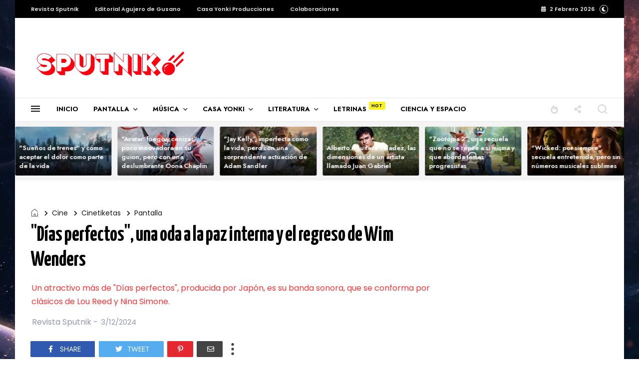

--- FILE ---
content_type: text/html; charset=utf-8
request_url: https://www.google.com/recaptcha/api2/aframe
body_size: 268
content:
<!DOCTYPE HTML><html><head><meta http-equiv="content-type" content="text/html; charset=UTF-8"></head><body><script nonce="AU6zzf22KCWl5k1Cxugyow">/** Anti-fraud and anti-abuse applications only. See google.com/recaptcha */ try{var clients={'sodar':'https://pagead2.googlesyndication.com/pagead/sodar?'};window.addEventListener("message",function(a){try{if(a.source===window.parent){var b=JSON.parse(a.data);var c=clients[b['id']];if(c){var d=document.createElement('img');d.src=c+b['params']+'&rc='+(localStorage.getItem("rc::a")?sessionStorage.getItem("rc::b"):"");window.document.body.appendChild(d);sessionStorage.setItem("rc::e",parseInt(sessionStorage.getItem("rc::e")||0)+1);localStorage.setItem("rc::h",'1770023350119');}}}catch(b){}});window.parent.postMessage("_grecaptcha_ready", "*");}catch(b){}</script></body></html>

--- FILE ---
content_type: text/javascript; charset=UTF-8
request_url: https://www.sputnikdos.com/feeds/posts/default/-/Cine?alt=json-in-script&callback=display_related_posts
body_size: 49377
content:
// API callback
display_related_posts({"version":"1.0","encoding":"UTF-8","feed":{"xmlns":"http://www.w3.org/2005/Atom","xmlns$openSearch":"http://a9.com/-/spec/opensearchrss/1.0/","xmlns$blogger":"http://schemas.google.com/blogger/2008","xmlns$georss":"http://www.georss.org/georss","xmlns$gd":"http://schemas.google.com/g/2005","xmlns$thr":"http://purl.org/syndication/thread/1.0","id":{"$t":"tag:blogger.com,1999:blog-805007216174086379"},"updated":{"$t":"2026-01-20T18:00:43.282-06:00"},"category":[{"term":"Colaboradores"},{"term":"Música"},{"term":"Cine"},{"term":"Películas"},{"term":"Letrinas"},{"term":"Cinetiketas"},{"term":"Notas"},{"term":"Literatura"},{"term":"Autores"},{"term":"Relatos"},{"term":"Pantalla"},{"term":"Groovy"},{"term":"Entrevistas"},{"term":"Libros"},{"term":"Genios"},{"term":"Aguascalientes"},{"term":"Rock"},{"term":"Telemetría"},{"term":"Poesía"},{"term":"Call me old fashioned"},{"term":"Especial"},{"term":"Discos"},{"term":"Cuentos"},{"term":"Conciertos"},{"term":"Bandas"},{"term":"Puebla"},{"term":"Festivales"},{"term":"Casa Yonki"},{"term":"Arte"},{"term":"Artículos"},{"term":"Opinión"},{"term":"Netflix"},{"term":"Cotorreo"},{"term":"Siete Nuevos Narradores"},{"term":"Cinema Coyote"},{"term":"Series"},{"term":"Lost Sounds from Europe"},{"term":"Frivolidades"},{"term":"Libros Libres"},{"term":"ATNLS"},{"term":"Círculo de Lectura"},{"term":"Teatro"},{"term":"Ruvalcaba"},{"term":"Agujero de Gusano"},{"term":"Orgullo Friki"},{"term":"Crónica"},{"term":"Editorial"},{"term":"Bowie"},{"term":"Ciencia"},{"term":"Convocatorias"},{"term":"Fotografía"},{"term":"Israel Miranda"},{"term":"Delirium Tremens"},{"term":"Reseña Fotográfica"},{"term":"Reseñas Innecesarias"},{"term":"Venga y le cuento"},{"term":"Espacio"},{"term":"Faltan 43"},{"term":"Rupestre"},{"term":"Escafandra"},{"term":"Pirotecnia Verbal"},{"term":"Sesiones Colocadas"},{"term":"Bob Dylan"},{"term":"Fanzine"},{"term":"Music In a Coma"},{"term":"Viajes"},{"term":"Geek"},{"term":"Los blancos pensamientos de las luces"},{"term":"Producciones"},{"term":"Bookmate"},{"term":"Derivas Situacionalistas"},{"term":"Filosofía"},{"term":"Pintura"},{"term":"QCLP"},{"term":"El Reino de las Bestias"},{"term":"El banquete de los pordioseros"},{"term":"Gráfica"},{"term":"Pixeles"},{"term":"Primera Posición"},{"term":"Sputnik Books"},{"term":"A Contracorriente"},{"term":"Espacio Mexica"},{"term":"Excomborāre"},{"term":"Falses Beatniks"},{"term":"Friki"},{"term":"Gallo Rojo"},{"term":"Ilustración"},{"term":"La Entrevista"},{"term":"Minificción"},{"term":"Neotraba"},{"term":"Podcast"},{"term":"Política"},{"term":"Prime"},{"term":"Tacones Lejanos"},{"term":"Video"},{"term":"Blue Street"},{"term":"Cortejando la ruina"},{"term":"Crónica de un Peatón"},{"term":"Cumbia norteña"},{"term":"Dinktravelers"},{"term":"Ensayo"},{"term":"La perla de Carla"},{"term":"Noche Suripanta"},{"term":"Prog'n'roll jazz y más"},{"term":"Publicidad"},{"term":"Sold Out"},{"term":"Star Wars"},{"term":"Comics"},{"term":"Cuerdas de Papel"},{"term":"Deportes"},{"term":"Derrumbe Mágico"},{"term":"El Otro Mundial"},{"term":"Futbol"},{"term":"Imprescindibles"},{"term":"Muvis"},{"term":"Nervous System"},{"term":"Reseñas de Marte"},{"term":"Sputnik Radio"},{"term":"Stormtrooper in Stilettos"},{"term":"TV"},{"term":"Tecnología"},{"term":"Y\u0026Z"},{"term":"100 palabras"},{"term":"Ahí te void"},{"term":"Baja"},{"term":"Capitalismo salvaje"},{"term":"Cervantino"},{"term":"Cine en Movimiento"},{"term":"Cinetitlán"},{"term":"Crónicas para la ruta"},{"term":"Cultura Y"},{"term":"Diseño"},{"term":"En el camino"},{"term":"Escritos desde la azotea"},{"term":"Foros"},{"term":"Fragmentos"},{"term":"Galería"},{"term":"Game of Thrones"},{"term":"Indie"},{"term":"Justicia"},{"term":"Lugares"},{"term":"Manuel García"},{"term":"Náuseas y otras lecturas"},{"term":"Recomiendo Leer"},{"term":"Reportaje"},{"term":"Sociología"},{"term":"Tripulación"},{"term":"Wookies"}],"title":{"type":"text","$t":"Revista Sputnik"},"subtitle":{"type":"html","$t":"Revista Sputnik de arte y contracultura"},"link":[{"rel":"http://schemas.google.com/g/2005#feed","type":"application/atom+xml","href":"https:\/\/www.sputnikdos.com\/feeds\/posts\/default"},{"rel":"self","type":"application/atom+xml","href":"https:\/\/www.blogger.com\/feeds\/805007216174086379\/posts\/default\/-\/Cine?alt=json-in-script"},{"rel":"alternate","type":"text/html","href":"https:\/\/www.sputnikdos.com\/search\/label\/Cine"},{"rel":"hub","href":"http://pubsubhubbub.appspot.com/"},{"rel":"next","type":"application/atom+xml","href":"https:\/\/www.blogger.com\/feeds\/805007216174086379\/posts\/default\/-\/Cine\/-\/Cine?alt=json-in-script\u0026start-index=26\u0026max-results=25"}],"author":[{"name":{"$t":"Sputnik Medios"},"uri":{"$t":"http:\/\/www.blogger.com\/profile\/03584415442368208690"},"email":{"$t":"noreply@blogger.com"},"gd$image":{"rel":"http://schemas.google.com/g/2005#thumbnail","width":"16","height":"16","src":"https:\/\/img1.blogblog.com\/img\/b16-rounded.gif"}}],"generator":{"version":"7.00","uri":"http://www.blogger.com","$t":"Blogger"},"openSearch$totalResults":{"$t":"332"},"openSearch$startIndex":{"$t":"1"},"openSearch$itemsPerPage":{"$t":"25"},"entry":[{"id":{"$t":"tag:blogger.com,1999:blog-805007216174086379.post-6161576857517659587"},"published":{"$t":"2026-01-13T16:25:00.002-06:00"},"updated":{"$t":"2026-01-13T16:25:33.135-06:00"},"category":[{"scheme":"http://www.blogger.com/atom/ns#","term":"Cine"},{"scheme":"http://www.blogger.com/atom/ns#","term":"Cinetiketas"},{"scheme":"http://www.blogger.com/atom/ns#","term":"Pantalla"},{"scheme":"http://www.blogger.com/atom/ns#","term":"Películas"}],"title":{"type":"text","$t":"\"Sueños de trenes\" y cómo aceptar el dolor como parte de la vida"},"content":{"type":"html","$t":"\u003Cdiv class=\"separator\" style=\"clear: both; text-align: center;\"\u003E\u003Ca href=\"https:\/\/blogger.googleusercontent.com\/img\/b\/R29vZ2xl\/AVvXsEhUOCNf_51KuMCSpZQlCcDIs45MvNicMP4Uhgp6UR2GTwk-fCPO-6VhTSTiWgo4_dMkuDRK4N9HU_y3drLZDOnhNOd1gSkkzQe1fO6kNPi8pXY-LpRYsBU_BfWhQt9hzhdlP7KZTW-CNMWOHoEBmpSWEjuwzi9p09jxvxvBKqm-JwMtgcAmzZCYpINiQCDC\/s2560\/Suen83os20trenes.webp\" imageanchor=\"1\" style=\"margin-left: 1em; margin-right: 1em;\"\u003E\u003Cimg border=\"0\" data-original-height=\"1440\" data-original-width=\"2560\" src=\"https:\/\/blogger.googleusercontent.com\/img\/b\/R29vZ2xl\/AVvXsEhUOCNf_51KuMCSpZQlCcDIs45MvNicMP4Uhgp6UR2GTwk-fCPO-6VhTSTiWgo4_dMkuDRK4N9HU_y3drLZDOnhNOd1gSkkzQe1fO6kNPi8pXY-LpRYsBU_BfWhQt9hzhdlP7KZTW-CNMWOHoEBmpSWEjuwzi9p09jxvxvBKqm-JwMtgcAmzZCYpINiQCDC\/s16000\/Suen83os20trenes.webp\" \/\u003E\u003C\/a\u003E\u003C\/div\u003E\u003Cdiv\u003E\u003Cbr \/\u003E\u003C\/div\u003E\u003Cbr \/\u003E\u003Cb\u003E\u003Cspan style=\"color: #bf9000; font-size: medium;\"\u003ECinetiketas | Jaime López \u003Cbr \/\u003E\u003C\/span\u003E\u003C\/b\u003E\u003Cbr \/\u003E\u003Cbr \/\u003E¿Es posible volver a estar en paz con la naturaleza después de padecer una dura tragedia en la vida, que carcome el alma? Esta es una de las interrogantes que genera el filme \u003Cb\u003E\"Sueños de Trenes\"\u003C\/b\u003E, que algunos especialistas aseguran va a estar nominado al premio Oscar 2026 en la categoría de Mejor Película. \u003Cbr \/\u003E\u003Cbr \/\u003ESuceda o no eso último, la obra en cuestión ha tenido una gran aceptación entre los críticos de Estados Unidos y la audiencia, y no es para menos. \u003Cbr \/\u003E\u003Cbr \/\u003ECon una íntima fotografía a cargo de \u003Cb\u003EAdolpho Veloso\u003C\/b\u003E, que ya ganó el premio de la Asociación de Críticos, \"Sueños de trenes\" cuenta la historia de un hombre introvertido que por mucho tiempo no sabía qué hacer con su existencia hasta que se enamora y tiene una hija. \u003Cbr \/\u003E\u003Cbr \/\u003EA partir de ahí, el personaje interpretado por \u003Cb\u003EJoel Edgerton\u003C\/b\u003E acepta trabajos temporales como obrero en la construcción de vías ferroviarias, así como de leñador, a fin de tener un sustento económico, pero también disponibilidad de tiempo con sus seres queridos. \u003Cbr \/\u003E\u003Cbr \/\u003ESus vivencias en distintas montañas y bosques de Estados Unidos le hacen conocer de cerca el racismo, la parte oscura de la condición humana y algunas creencias míticas sobre la naturaleza. \u003Cbr \/\u003E\u003Cbr \/\u003ERespecto a ese último concepto, el protagonista se convierte en un silente observador de la manera en que se ha ido transformando la sociedad contemporánea. \u003Cbr \/\u003E\u003Cbr \/\u003EAsimismo, el ver de cerca cómo atacan sin aparente explicación alguna a un sujeto de origen asiático, le hace tener un sentimiento de culpa, que se volverá crucial en sus emociones. \u003Cbr \/\u003E\u003Cbr \/\u003E\u003Cblockquote\u003E\u003Cspan style=\"font-size: medium;\"\u003EDirigida por \u003Cb\u003EClint Bentley\u003C\/b\u003E, \"Sueños de trenes\" entrelaza una estética minimalista y una narrativa semejante a las que caracterizan el cine de Terrence Malik, quien contrasta la belleza de la Madre Tierra con la maldad de la gente. \u003C\/span\u003E\u003C\/blockquote\u003E\u003Cbr \/\u003EAsí, el filme se desarrolla de forma orgánica, sin prisas, ni ediciones frenéticas, a fin de transmitir la manera o el ritmo con el que el personaje principal percibe su entorno. \u003Cbr \/\u003E\u003Cbr \/\u003EEn tanto, el guion muestra las paradojas en la existencia del estelar, quien tiene un carácter pacífico y protector con su familia, pero debe irrumpir o violentar la flora debido a su oficio como leñador. \u003Cbr \/\u003E\u003Cbr \/\u003ELos elementos descritos en líneas anteriores se van combinando naturalmente en \"Sueños de trenes\", junto con algunas reflexiones acerca de la muerte. \u003Cbr \/\u003E\u003Cbr \/\u003EEs oportuno agregar que el trabajo actoral de Edgerton es respaldado por un gran elenco secundario, integrado por \u003Cb\u003EFelicity Jones, Kerry Condon y William H. Macy\u003C\/b\u003E. \u003Cbr \/\u003E\u003Cbr \/\u003ECada uno de ellos aporta una reflexión vital, no solamente para el protagonista, sino para la audiencia misma, la cual terminará hecha un mar de lágrimas si se deja envolver por la premisa del argumento. \u003Cbr \/\u003E\u003Cbr \/\u003EDicha premisa tiene como principal propósito hacer que nos demos cuenta que la sociedad es una minúscula parte del universo y que la vida es hermosa, a pesar de sus momentos de dolor. \u003Cdiv\u003E\u003Cbr \/\u003E\u003C\/div\u003E\u003Cdiv class=\"separator\" style=\"clear: both; text-align: center;\"\u003E\u003Ciframe allowfullscreen=\"\" class=\"BLOG_video_class\" height=\"466\" src=\"https:\/\/www.youtube.com\/embed\/psNAfJpArN8\" width=\"651\" youtube-src-id=\"psNAfJpArN8\"\u003E\u003C\/iframe\u003E\u003C\/div\u003E\u003Cbr \/\u003E\u003Cdiv\u003E\u003Cbr \/\u003E\u003C\/div\u003E"},"link":[{"rel":"edit","type":"application/atom+xml","href":"https:\/\/www.blogger.com\/feeds\/805007216174086379\/posts\/default\/6161576857517659587"},{"rel":"self","type":"application/atom+xml","href":"https:\/\/www.blogger.com\/feeds\/805007216174086379\/posts\/default\/6161576857517659587"},{"rel":"alternate","type":"text/html","href":"https:\/\/www.sputnikdos.com\/2026\/01\/suenos-de-trenes-y-como-aceptar-el.html","title":"\"Sueños de trenes\" y cómo aceptar el dolor como parte de la vida"}],"author":[{"name":{"$t":"Sputnik Medios"},"uri":{"$t":"http:\/\/www.blogger.com\/profile\/03584415442368208690"},"email":{"$t":"noreply@blogger.com"},"gd$image":{"rel":"http://schemas.google.com/g/2005#thumbnail","width":"16","height":"16","src":"https:\/\/img1.blogblog.com\/img\/b16-rounded.gif"}}],"media$thumbnail":{"xmlns$media":"http://search.yahoo.com/mrss/","url":"https:\/\/blogger.googleusercontent.com\/img\/b\/R29vZ2xl\/AVvXsEhUOCNf_51KuMCSpZQlCcDIs45MvNicMP4Uhgp6UR2GTwk-fCPO-6VhTSTiWgo4_dMkuDRK4N9HU_y3drLZDOnhNOd1gSkkzQe1fO6kNPi8pXY-LpRYsBU_BfWhQt9hzhdlP7KZTW-CNMWOHoEBmpSWEjuwzi9p09jxvxvBKqm-JwMtgcAmzZCYpINiQCDC\/s72-c\/Suen83os20trenes.webp","height":"72","width":"72"}},{"id":{"$t":"tag:blogger.com,1999:blog-805007216174086379.post-6170167068068202071"},"published":{"$t":"2025-12-26T15:01:00.002-06:00"},"updated":{"$t":"2025-12-26T15:01:40.286-06:00"},"category":[{"scheme":"http://www.blogger.com/atom/ns#","term":"Cine"},{"scheme":"http://www.blogger.com/atom/ns#","term":"Cinetiketas"},{"scheme":"http://www.blogger.com/atom/ns#","term":"Pantalla"},{"scheme":"http://www.blogger.com/atom/ns#","term":"Películas"}],"title":{"type":"text","$t":"\"Avatar: fuego y cenizas\", poco innovadora en su guion, pero con una deslumbrante Oona Chaplin"},"content":{"type":"html","$t":"\u003Cdiv\u003E\u003Cb\u003E\u003Cdiv class=\"separator\" style=\"clear: both; text-align: center;\"\u003E\u003Ca href=\"https:\/\/blogger.googleusercontent.com\/img\/b\/R29vZ2xl\/AVvXsEgXXGB0epYyPejzRVkgmRsBg-0vXa_PhLS4VBlAIck46yITeS9tshjVT72MFrxMVEp6bsm6VXxqC0cdVwZp4M7cGbYQks5WE8AbgFQHfaVcR3Cw29qQDxyl_YXIAXZfCKnBF5NF0j1TUiJk5AIht99dcRYfey8Dm3OXEvPCP4snCAFHxMi9Wuty2tKKx0et\/s960\/ImageTransformer.jpg\" imageanchor=\"1\" style=\"margin-left: 1em; margin-right: 1em;\"\u003E\u003Cimg border=\"0\" data-original-height=\"640\" data-original-width=\"960\" src=\"https:\/\/blogger.googleusercontent.com\/img\/b\/R29vZ2xl\/AVvXsEgXXGB0epYyPejzRVkgmRsBg-0vXa_PhLS4VBlAIck46yITeS9tshjVT72MFrxMVEp6bsm6VXxqC0cdVwZp4M7cGbYQks5WE8AbgFQHfaVcR3Cw29qQDxyl_YXIAXZfCKnBF5NF0j1TUiJk5AIht99dcRYfey8Dm3OXEvPCP4snCAFHxMi9Wuty2tKKx0et\/s16000\/ImageTransformer.jpg\" \/\u003E\u003C\/a\u003E\u003C\/div\u003E\u003Cspan style=\"color: #bf9000; font-size: medium;\"\u003E\u003Cbr \/\u003E\u003C\/span\u003E\u003C\/b\u003E\u003C\/div\u003E\u003Cb\u003E\u003Cspan style=\"color: #bf9000; font-size: medium;\"\u003ECinetiketas | Jaime López \u003Cbr \/\u003E\u003C\/span\u003E\u003C\/b\u003E\u003Cbr \/\u003E\u003Cbr \/\u003ELa tercera entrega fílmica sobre el planeta Pandora, \u003Cb\u003E\"Avatar: fuego y cenizas\"\u003C\/b\u003E, lleva en el título su penitencia, pues es dueña de intensas secuencias  de acción, que regocijan el espíritu como cuando uno se acerca a las brasas de una fogata, pero también tiene momentos grises y repetitivos que hacen recordar cosas de sus antecesoras. \u003Cbr \/\u003E\u003Cbr \/\u003EEs decir, se trata de una producción irregular, sobre todo en lo referente al guion coescrito por \u003Cb\u003EJames Cameron, Rick Jaffa y Amanda Silver\u003C\/b\u003E, quienes nuevamente retoman a los protagonistas y antagonistas de sus dos primeras películas.\u003Cbr \/\u003E\u003Cbr \/\u003EEso último evidencia que los creadores de los nativos azules poco o nada quieren arriesgar en su argumento, el cual otra vez retrata a los humanos como unos depredadores desalmados sin un ápice de remordimiento. \u003Cbr \/\u003E\u003Cbr \/\u003EY no es que ello esté mal, porque siendo francos, en la vida real el \u003Ci\u003Ehomo sapiens\u003C\/i\u003E ha dado muchas pruebas de que es la raza más peligrosa respecto al cuidado de los recursos naturales, pero ojalá los escritores le hubieran dado más matices a algunos de sus representantes. Sí, existe un científico\/biólogo que se arrepiente de sus planes, pero parece sacado de la manga, solo para salvarle el pellejo al estelar masculino.\u003Cbr \/\u003E\u003Cbr \/\u003E\u003Cblockquote\u003E\u003Cspan style=\"font-size: medium;\"\u003ELa trama de \"Avatar: fuego y cenizas\" recuerda a sagas épicas como la de \"El Señor de los anillos\", en donde también se prevé una gran batalla en el acto final del metraje con la participación de una especie que al principio no quiere estar en ninguna guerra. \u003C\/span\u003E\u003C\/blockquote\u003E\u003Cbr \/\u003EEn el caso de la trilogía de James Cameron se hace referencia a los Tulkun, las enormes criaturas marinas parecidas a las ballenas, que se comunican a través de sonidos o miradas. \u003Cbr \/\u003E\u003Cbr \/\u003ESu postura antibélica o su actitud de estar al margen de cualquier confrontación cuerpo a cuerpo recuerda a los Ents, los personajes de la saga escrita por J.R.R. Tolkien. Eso sí, el diseño de sus movimientos corporales es digno de aplaudirse. \u003Cbr \/\u003E\u003Cbr \/\u003EEs ese último punto en donde Cameron vuelve a poner su mayor esfuerzo, en la consolidación de su tecnología estereoscópica, que hace sentir a la audiencia como en un videojuego. \u003Cbr \/\u003E\u003Cbr \/\u003ELo malo es que el séptimo arte sigue requiriendo de historias sólidas para no solamente brindar una experiencia inmersiva al público, sino también emocional.\u003Cbr \/\u003E\u003Cbr \/\u003EAhi es donde \"Avatar: fuego y cenizas\" vuelve a quedar a deber, porque aunque aborda tópicos universales como el remordimiento, la venganza y el rencor, lo hace sin ingenio ni profundidad. \u003Cbr \/\u003E\u003Cbr \/\u003EAhora bien, hay un nuevo personaje que sí vale la pena destacar y que ha tenido buena acogida entre la crítica especializada, el de \"Varang\", la lideresa del clan \"Ceniza\". \u003Cbr \/\u003E\u003Cbr \/\u003EEs interpretada por \u003Cb\u003EOona Chaplin\u003C\/b\u003E, la nieta del legendario director y actor británico, quien dota a su rol de una epidérmica sensualidad e ira contenida. Además de que probablemente es el personaje de \"Avatar 3\" con el mejor arco emocional de la cinta. \u003Cbr \/\u003E\u003Cbr \/\u003ESin temor a equivocarme, la también actriz de la serie \"Juego de Tronos\" podría tener su propio spin-off  y brillaría innegablemente.\u003Cdiv\u003E\u003Cbr \/\u003E\u003C\/div\u003E\u003Cdiv class=\"separator\" style=\"clear: both; text-align: center;\"\u003E\u003Ciframe allowfullscreen=\"\" class=\"BLOG_video_class\" height=\"482\" src=\"https:\/\/www.youtube.com\/embed\/g71Ha1HCWt8\" width=\"674\" youtube-src-id=\"g71Ha1HCWt8\"\u003E\u003C\/iframe\u003E\u003C\/div\u003E\u003Cbr \/\u003E\u003Cdiv\u003E\u003Cbr \/\u003E\u003C\/div\u003E"},"link":[{"rel":"edit","type":"application/atom+xml","href":"https:\/\/www.blogger.com\/feeds\/805007216174086379\/posts\/default\/6170167068068202071"},{"rel":"self","type":"application/atom+xml","href":"https:\/\/www.blogger.com\/feeds\/805007216174086379\/posts\/default\/6170167068068202071"},{"rel":"alternate","type":"text/html","href":"https:\/\/www.sputnikdos.com\/2025\/12\/avatar-fuego-y-cenizas-poco-innovadora.html","title":"\"Avatar: fuego y cenizas\", poco innovadora en su guion, pero con una deslumbrante Oona Chaplin"}],"author":[{"name":{"$t":"Sputnik Medios"},"uri":{"$t":"http:\/\/www.blogger.com\/profile\/03584415442368208690"},"email":{"$t":"noreply@blogger.com"},"gd$image":{"rel":"http://schemas.google.com/g/2005#thumbnail","width":"16","height":"16","src":"https:\/\/img1.blogblog.com\/img\/b16-rounded.gif"}}],"media$thumbnail":{"xmlns$media":"http://search.yahoo.com/mrss/","url":"https:\/\/blogger.googleusercontent.com\/img\/b\/R29vZ2xl\/AVvXsEgXXGB0epYyPejzRVkgmRsBg-0vXa_PhLS4VBlAIck46yITeS9tshjVT72MFrxMVEp6bsm6VXxqC0cdVwZp4M7cGbYQks5WE8AbgFQHfaVcR3Cw29qQDxyl_YXIAXZfCKnBF5NF0j1TUiJk5AIht99dcRYfey8Dm3OXEvPCP4snCAFHxMi9Wuty2tKKx0et\/s72-c\/ImageTransformer.jpg","height":"72","width":"72"}},{"id":{"$t":"tag:blogger.com,1999:blog-805007216174086379.post-8149503190591671897"},"published":{"$t":"2025-12-16T15:35:00.000-06:00"},"updated":{"$t":"2025-12-16T15:35:14.089-06:00"},"category":[{"scheme":"http://www.blogger.com/atom/ns#","term":"Cine"},{"scheme":"http://www.blogger.com/atom/ns#","term":"Cinetiketas"},{"scheme":"http://www.blogger.com/atom/ns#","term":"Netflix"},{"scheme":"http://www.blogger.com/atom/ns#","term":"Pantalla"},{"scheme":"http://www.blogger.com/atom/ns#","term":"Películas"}],"title":{"type":"text","$t":"\"Jay Kelly\", imperfecta como la vida, pero con una sorprendente actuación de Adam Sandler"},"content":{"type":"html","$t":"\u003Cdiv style=\"text-align: justify;\"\u003E\u003Cspan style=\"font-family: inherit;\"\u003E\u003Cb\u003E\u003Cdiv class=\"separator\" style=\"clear: both; text-align: center;\"\u003E\u003Ca href=\"https:\/\/blogger.googleusercontent.com\/img\/b\/R29vZ2xl\/AVvXsEjp2n7nwZ7hi7gsW2TGj5hyPx1rIdg-t-N1uPLGv8Xln49ITUbemd-AQTsaKyphdpLmR-qpxtImrqHbkL4NSqyxAIx_ZfQBp6DPPBWRdbj1RQBQDJDHSXuOCNX-4yYL9CSgShm7vo8K3dlztQrlHed1qUbJ-eDpqMGjuRDq-XQ43JV73ueqRNFhhqelRQ6S\/s1200\/Jay-Kelly-Trailer-Adam-Sandler-George-Clooney.webp\" imageanchor=\"1\" style=\"margin-left: 1em; margin-right: 1em;\"\u003E\u003Cimg border=\"0\" data-original-height=\"675\" data-original-width=\"1200\" src=\"https:\/\/blogger.googleusercontent.com\/img\/b\/R29vZ2xl\/AVvXsEjp2n7nwZ7hi7gsW2TGj5hyPx1rIdg-t-N1uPLGv8Xln49ITUbemd-AQTsaKyphdpLmR-qpxtImrqHbkL4NSqyxAIx_ZfQBp6DPPBWRdbj1RQBQDJDHSXuOCNX-4yYL9CSgShm7vo8K3dlztQrlHed1qUbJ-eDpqMGjuRDq-XQ43JV73ueqRNFhhqelRQ6S\/s16000\/Jay-Kelly-Trailer-Adam-Sandler-George-Clooney.webp\" \/\u003E\u003C\/a\u003E\u003C\/div\u003E\u003Cbr \/\u003E\u003Cspan style=\"color: #bf9000; font-size: medium;\"\u003E\u003Cbr \/\u003E\u003C\/span\u003E\u003C\/b\u003E\u003C\/span\u003E\u003C\/div\u003E\u003Cdiv style=\"text-align: justify;\"\u003E\u003Cspan style=\"font-family: inherit;\"\u003E\u003Cb\u003E\u003Cspan style=\"color: #bf9000; font-size: medium;\"\u003ECinetiketas | Jaime López\u003C\/span\u003E\u003C\/b\u003E\u003C\/span\u003E\u003C\/div\u003E\u003Cdiv\u003E\u003Cdiv style=\"text-align: justify;\"\u003E\u003Cbr \/\u003E\u003C\/div\u003E\u003Cdiv style=\"text-align: justify;\"\u003E\u003Cbr \/\u003E\u003C\/div\u003E\u003Cspan style=\"font-family: inherit;\"\u003E\u003Cdiv style=\"text-align: left;\"\u003E\u003Cspan style=\"font-family: inherit;\"\u003EAunque en apariencia \u003Cb\u003E\"Jay Kelly\"\u003C\/b\u003E puede percibirse como una nueva comedia dramática acerca de los claroscuros que tiene la gente que trabaja en la industria fílmica estadounidense, en el fondo la propuesta en cuestión hace una reflexión sobre lo irrepetible de nuestras existencias, en donde no hay oportunidades para segundas tomas, mucho menos para editar nuestros errores.\u003C\/span\u003E\u003C\/div\u003E\u003C\/span\u003E\u003Cdiv style=\"text-align: left;\"\u003E\u003Cbr \/\u003E\u003C\/div\u003E\u003Cspan style=\"font-family: inherit;\"\u003E\u003Cdiv style=\"text-align: left;\"\u003E\u003Cspan style=\"font-family: inherit;\"\u003EProtagonizada por el ganador del premio Oscar, \u003Cb\u003EGeorge Clooney\u003C\/b\u003E, la historia sigue a un actor veterano que enfrenta una crisis personal tras el fallecimiento de uno de sus seres queridos y el inevitable paso a la edad adulta de su hija menor.\u003C\/span\u003E\u003C\/div\u003E\u003C\/span\u003E\u003Cdiv style=\"text-align: left;\"\u003E\u003Cbr \/\u003E\u003C\/div\u003E\u003Cdiv style=\"text-align: left;\"\u003E\u003Cspan style=\"font-family: inherit;\"\u003EDicha crisis lo hace tomar decisiones impulsivas como viajar a Europa para tratar de aprovechar el último verano con la joven antes de que ésta se vaya lejos de casa por la universidad.\u003C\/span\u003E\u003C\/div\u003E\u003Cdiv style=\"text-align: left;\"\u003E\u003Cbr \/\u003E\u003C\/div\u003E\u003Cdiv style=\"text-align: left;\"\u003E\u003Cspan style=\"font-family: inherit;\"\u003E\"Jay Kelly\" comienza con una secuencia en la que el estelar está finalizando la grabación de su más reciente película y en donde pide insistentemente una nueva toma al director de la obra.\u003C\/span\u003E\u003C\/div\u003E\u003Cdiv style=\"text-align: left;\"\u003E\u003Cbr \/\u003E\u003C\/div\u003E\u003Cspan style=\"font-family: inherit;\"\u003E\u003Cdiv style=\"text-align: left;\"\u003E\u003Cspan style=\"font-family: inherit;\"\u003EEsa línea tendrá una resonancia más relevante en el último acto de la historia, sobre todo para las audiencias que buscan un significado más profundo en el arte.\u003C\/span\u003E\u003C\/div\u003E\u003C\/span\u003E\u003Cdiv style=\"text-align: left;\"\u003E\u003Cbr \/\u003E\u003C\/div\u003E\u003Cspan style=\"font-family: inherit;\"\u003E\u003Cdiv style=\"text-align: left;\"\u003E\u003Cspan style=\"font-family: inherit;\"\u003EY es que el guion escrito por \u003Cb\u003EEmily Mortimer y Noah Baumbach\u003C\/b\u003E logra reflejar oportunamente temas universales con los que muchos espectadores se sentirán identificados como el distanciamiento de personas que fueron importantes en nuestras vidas.\u003C\/span\u003E\u003C\/div\u003E\u003C\/span\u003E\u003Cdiv style=\"text-align: left;\"\u003E\u003Cbr \/\u003E\u003C\/div\u003E\u003Cdiv style=\"text-align: left;\"\u003E\u003Cspan style=\"font-family: inherit;\"\u003E\u003Cblockquote\u003E\u003Cspan style=\"font-size: medium;\"\u003E\"Jay Kelly\" tiene la virtud de combinar secuencias cómicas y dramáticas para versar sobre la soledad, las personas narcisistas y las heridas del pasado que afectan las relaciones humanas.\u003C\/span\u003E\u003C\/blockquote\u003E\u003C\/span\u003E\u003C\/div\u003E\u003Cdiv style=\"text-align: left;\"\u003E\u003Cbr \/\u003E\u003C\/div\u003E\u003Cdiv style=\"text-align: left;\"\u003E\u003Cspan style=\"font-family: inherit;\"\u003ESi bien es cierto que el guion no es perfecto y tiene momentos que rozan el cliché, no hay mucho que criticar en este rubro debido a que la vida es así: imperfecta y repleta de convencionalismos.\u003C\/span\u003E\u003C\/div\u003E\u003Cdiv style=\"text-align: left;\"\u003E\u003Cbr \/\u003E\u003C\/div\u003E\u003Cdiv style=\"text-align: left;\"\u003E\u003Cspan style=\"font-family: inherit;\"\u003EAhora bien, \"Jay Kelly\" también tiene una gran representación de las personas que son fieles a sus amigos y se sacrifican con la finalidad de hacerlos brillar.\u003C\/span\u003E\u003C\/div\u003E\u003Cdiv style=\"text-align: left;\"\u003E\u003Cbr \/\u003E\u003C\/div\u003E\u003Cdiv style=\"text-align: left;\"\u003E\u003Cspan style=\"font-family: inherit;\"\u003EDicha representación se percibe en el rol de \u003Cb\u003EAdam Sandler\u003C\/b\u003E, quien da vida a \"Ron\", el manager del protagonista, que se ha mantenido a su lado durante tres décadas.\u003C\/span\u003E\u003C\/div\u003E\u003Cdiv style=\"text-align: left;\"\u003E\u003Cbr \/\u003E\u003C\/div\u003E\u003Cspan style=\"font-family: inherit;\"\u003E\u003Cdiv style=\"text-align: left;\"\u003E\u003Cspan style=\"font-family: inherit;\"\u003EEl actor en cuestión exhibe una sencillez epidérmica y también muestra su capacidad de dar una pausa a los personajes tontos o infantiles que han caracterizado su trayectoria.\u003C\/span\u003E\u003C\/div\u003E\u003C\/span\u003E\u003Cdiv style=\"text-align: left;\"\u003E\u003Cbr \/\u003E\u003C\/div\u003E\u003Cspan style=\"font-family: inherit;\"\u003E\u003Cdiv style=\"text-align: left;\"\u003E\u003Cspan style=\"font-family: inherit;\"\u003EAsimismo, Sandler tiene en sus manos una de las escenas más inteligentes y divertidas del reciente año fílmico, en donde hace mofa sin caer en la comedia barata acerca del rompimiento entre un actor y su agente.\u003C\/span\u003E\u003C\/div\u003E\u003C\/span\u003E\u003Cdiv style=\"text-align: left;\"\u003E\u003Cbr \/\u003E\u003C\/div\u003E\u003Cdiv style=\"text-align: left;\"\u003E\u003Cspan style=\"font-family: inherit;\"\u003EProbablemente, el \"pero\" más grande en \"Jay Kelly\" es que no hay un buen balance en el desarrollo de sus personajes femeninos y, por tanto, algunos de ellos se sienten desperdiciados.\u003C\/span\u003E\u003C\/div\u003E\u003Cdiv style=\"text-align: left;\"\u003E\u003Cbr \/\u003E\u003C\/div\u003E\u003Cspan style=\"font-family: inherit;\"\u003E\u003Cdiv style=\"text-align: left;\"\u003E\u003Cspan style=\"font-family: inherit;\"\u003EEs el caso de \u003Cb\u003ELaura Dern\u003C\/b\u003E, que en la historia interpreta a la publicista del estelar y el exinterés romántico de \"Ron\", pero a pesar de su fuerte personalidad, no tiene escenas inolvidables como sí la tienen sus contrapartes masculinas.\u003C\/span\u003E\u003C\/div\u003E\u003C\/span\u003E\u003Cdiv style=\"text-align: left;\"\u003E\u003Cbr \/\u003E\u003C\/div\u003E\u003Cspan style=\"font-family: inherit;\"\u003E\u003Cdiv style=\"text-align: left;\"\u003E\u003Cspan style=\"font-family: inherit;\"\u003EEn contraste, \u003Cb\u003ERiley Keough y Grace Edwards\u003C\/b\u003E destacan como las hijas de \"Jay Kelly\", las cuales tienen personalidades diametralmente opuestas y fungen como la brújula emocional del protagonista.\u003C\/span\u003E\u003C\/div\u003E\u003C\/span\u003E\u003Cdiv style=\"text-align: left;\"\u003E\u003Cbr \/\u003E\u003C\/div\u003E\u003Cdiv style=\"text-align: left;\"\u003E\u003Cspan style=\"font-family: inherit;\"\u003EAl final, el filme estrenado en la plataforma Netflix es altamente recomendable para quienes buscan propuestas íntimas y versátiles. Eso sí, no es la mejor cinta de Baumbach, pues tiene algunos momentos artificiosos o forzados, que le restan ritmo y autenticidad a la propuesta.\u003C\/span\u003E\u003C\/div\u003E\u003C\/div\u003E\u003Cdiv style=\"text-align: left;\"\u003E\u003Cspan style=\"font-family: inherit;\"\u003E\u003Cbr \/\u003E\u003C\/span\u003E\u003C\/div\u003E\u003Cdiv style=\"text-align: left;\"\u003E\u003Cdiv class=\"separator\" style=\"clear: both; text-align: center;\"\u003E\u003Ciframe allowfullscreen=\"\" class=\"BLOG_video_class\" height=\"499\" src=\"https:\/\/www.youtube.com\/embed\/MjGlV4U7CzY\" width=\"660\" youtube-src-id=\"MjGlV4U7CzY\"\u003E\u003C\/iframe\u003E\u003C\/div\u003E\u003Cbr \/\u003E\u003Cspan style=\"font-family: inherit;\"\u003E\u003Cbr \/\u003E\u003C\/span\u003E\u003C\/div\u003E"},"link":[{"rel":"edit","type":"application/atom+xml","href":"https:\/\/www.blogger.com\/feeds\/805007216174086379\/posts\/default\/8149503190591671897"},{"rel":"self","type":"application/atom+xml","href":"https:\/\/www.blogger.com\/feeds\/805007216174086379\/posts\/default\/8149503190591671897"},{"rel":"alternate","type":"text/html","href":"https:\/\/www.sputnikdos.com\/2025\/12\/jay-kelly-imperfecta-como-la-vida-pero.html","title":"\"Jay Kelly\", imperfecta como la vida, pero con una sorprendente actuación de Adam Sandler"}],"author":[{"name":{"$t":"Sputnik Medios"},"uri":{"$t":"http:\/\/www.blogger.com\/profile\/03584415442368208690"},"email":{"$t":"noreply@blogger.com"},"gd$image":{"rel":"http://schemas.google.com/g/2005#thumbnail","width":"16","height":"16","src":"https:\/\/img1.blogblog.com\/img\/b16-rounded.gif"}}],"media$thumbnail":{"xmlns$media":"http://search.yahoo.com/mrss/","url":"https:\/\/blogger.googleusercontent.com\/img\/b\/R29vZ2xl\/AVvXsEjp2n7nwZ7hi7gsW2TGj5hyPx1rIdg-t-N1uPLGv8Xln49ITUbemd-AQTsaKyphdpLmR-qpxtImrqHbkL4NSqyxAIx_ZfQBp6DPPBWRdbj1RQBQDJDHSXuOCNX-4yYL9CSgShm7vo8K3dlztQrlHed1qUbJ-eDpqMGjuRDq-XQ43JV73ueqRNFhhqelRQ6S\/s72-c\/Jay-Kelly-Trailer-Adam-Sandler-George-Clooney.webp","height":"72","width":"72"}},{"id":{"$t":"tag:blogger.com,1999:blog-805007216174086379.post-1488002397014972451"},"published":{"$t":"2025-12-09T15:36:00.000-06:00"},"updated":{"$t":"2025-12-09T15:36:04.475-06:00"},"category":[{"scheme":"http://www.blogger.com/atom/ns#","term":"Cine"},{"scheme":"http://www.blogger.com/atom/ns#","term":"Cinetiketas"},{"scheme":"http://www.blogger.com/atom/ns#","term":"Pantalla"},{"scheme":"http://www.blogger.com/atom/ns#","term":"Películas"}],"title":{"type":"text","$t":"\"Zootopia 2\", una secuela que no se repite a sí misma y que aborda temas progresistas"},"content":{"type":"html","$t":"\u003Cdiv class=\"separator\" style=\"clear: both; text-align: center;\"\u003E\u003Ca href=\"https:\/\/blogger.googleusercontent.com\/img\/b\/R29vZ2xl\/AVvXsEi4JFrhY4AI7sL71DI1bdbDH3gX9is_qWMkSr70suO5ELbAV_MYN2KV6E5jplo7pFANJ4FMcndbzuMTbxtDQqXiIASsp1XYZ7okuisrncvtkgP8MSVjy1l3kDXIe-KG_l0cFtbNaG_nWu5n03DW5iGnWv2VlIPQkFttGpWBFaMreipiQvOuQr3Zkk_M0j0D\/s1920\/disney-revela-el-ultimo-trailer-de-zootopia-2-antes-de-su-estreno-mundial.jpg\" imageanchor=\"1\" style=\"margin-left: 1em; margin-right: 1em;\"\u003E\u003Cimg border=\"0\" data-original-height=\"1080\" data-original-width=\"1920\" src=\"https:\/\/blogger.googleusercontent.com\/img\/b\/R29vZ2xl\/AVvXsEi4JFrhY4AI7sL71DI1bdbDH3gX9is_qWMkSr70suO5ELbAV_MYN2KV6E5jplo7pFANJ4FMcndbzuMTbxtDQqXiIASsp1XYZ7okuisrncvtkgP8MSVjy1l3kDXIe-KG_l0cFtbNaG_nWu5n03DW5iGnWv2VlIPQkFttGpWBFaMreipiQvOuQr3Zkk_M0j0D\/s16000\/disney-revela-el-ultimo-trailer-de-zootopia-2-antes-de-su-estreno-mundial.jpg\" \/\u003E\u003C\/a\u003E\u003C\/div\u003E\u003Cdiv style=\"text-align: justify;\"\u003E\u003Cb\u003E\u003Cspan style=\"color: #bf9000; font-size: medium;\"\u003E\u003Cbr \/\u003E\u003C\/span\u003E\u003C\/b\u003E\u003C\/div\u003E\u003Cdiv style=\"text-align: justify;\"\u003E\u003Cb\u003E\u003Cspan style=\"color: #bf9000; font-size: medium;\"\u003ECinetiketas | Jaime López\u003C\/span\u003E\u003C\/b\u003E\u003C\/div\u003E\u003Cdiv style=\"text-align: justify;\"\u003E\u003Cbr \/\u003E\u003C\/div\u003E\u003Cdiv style=\"text-align: justify;\"\u003E\u003Cbr \/\u003E\u003C\/div\u003E\u003Cdiv style=\"text-align: justify;\"\u003EEs muy raro que una película sea disfrutable en distintos niveles, ya sea por su calidad narrativa, su excelencia técnica o su discurso. Y es más extraño que una secuela destaque en todos esos rubros y, además, tenga varias lecturas o interpretaciones nuevas, que la hacen sentir como una propuesta ambiciosa y no repetitiva.\u003C\/div\u003E\u003Cdiv style=\"text-align: justify;\"\u003E\u003Cbr \/\u003E\u003C\/div\u003E\u003Cdiv style=\"text-align: justify;\"\u003E\u003Cb\u003E\"Zootopia 2\" \u003C\/b\u003Elogra cumplir con todo ello, pues para empezar, los comentarios sociales en su guión pueden considerarse una analogía del actual contexto estadounidense, en donde quienes ostentan el poder muestran un claro desprecio a un sector de la población, pese a que dicho sector es parte importante de su historia contemporánea.\u003C\/div\u003E\u003Cdiv style=\"text-align: justify;\"\u003E\u003Cbr \/\u003E\u003C\/div\u003E\u003Cdiv style=\"text-align: justify;\"\u003EEn el filme, el escritor y director,\u003Cb\u003E Jared Bush\u003C\/b\u003E, retrata el racismo contra una especie de animales, conducta que, según el argumento, ha perdurado a lo largo de un siglo, y que sin lugar a dudas remonta a la gente a lo que ha pasado en el vecino país del norte durante varias décadas.\u003C\/div\u003E\u003Cdiv style=\"text-align: justify;\"\u003E\u003Cbr \/\u003E\u003C\/div\u003E\u003Cdiv style=\"text-align: justify;\"\u003EPor otro lado, la historia tiene varios guiños y homenajes a clásicos del séptimo arte, por ejemplo, \"Ratatouille\", \"Hannibal\" o \"El silencio de los inocentes\" y \"James Bond\", algo que causará una enorme satisfacción a la comunidad cinéfila de hueso colorado.\u003C\/div\u003E\u003Cdiv style=\"text-align: justify;\"\u003E\u003Cbr \/\u003E\u003C\/div\u003E\u003Cdiv style=\"text-align: justify;\"\u003EDicho guiños ocurren en cuestión de segundos y no se sienten metidos a calzador o a la fuerza, ni tampoco distraen a la audiencia de la historia central, lo que evidencia el ingenio y calidad del libreto.\u003C\/div\u003E\u003Cdiv style=\"text-align: justify;\"\u003E\u003Cbr \/\u003E\u003C\/div\u003E\u003Cdiv style=\"text-align: left;\"\u003E\u003C\/div\u003E\u003Cblockquote\u003E\u003Cdiv style=\"text-align: left;\"\u003E\u003Cspan style=\"font-size: medium;\"\u003EEl nuevo filme de los estudios Disney también aborda el tema del consentimiento a través de unos de sus personajes, el cual siempre pide permiso para abrazar a alguien a fin de no invadir su espacio personal.\u003C\/span\u003E\u003C\/div\u003E\u003Cdiv style=\"text-align: left;\"\u003E\u003C\/div\u003E\u003C\/blockquote\u003E\u003Cdiv style=\"text-align: left;\"\u003E\u003Cbr \/\u003E\u003C\/div\u003E\u003Cdiv style=\"text-align: justify;\"\u003EEso último se siente como un gran detalle, sumamente progresista, que muestra una madurez y aprendizaje en la nueva generación de creadores, que perciben el arte como un espejo de la sociedad actual.\u003C\/div\u003E\u003Cdiv style=\"text-align: justify;\"\u003E\u003Cbr \/\u003E\u003C\/div\u003E\u003Cdiv style=\"text-align: justify;\"\u003EAsimismo, \"Zootopia 2\" habla sobre la deconstrucción de las viejas masculinidades, que se niegan a expresar sus sentimientos a las personas que aman o quieren.\u003C\/div\u003E\u003Cdiv style=\"text-align: justify;\"\u003E\u003Cbr \/\u003E\u003C\/div\u003E\u003Cdiv style=\"text-align: justify;\"\u003EEn ese sentido, el zorro \"Nick Wilde\", que ahora trabaja para la policía, es una clara representación de los machos dominantes que deben de dejar de lado sus conductas rancias, hermetismo y egocentrismo para evolucionar y poder ser felices.\u003C\/div\u003E\u003Cdiv style=\"text-align: justify;\"\u003E\u003Cbr \/\u003E\u003C\/div\u003E\u003Cdiv style=\"text-align: justify;\"\u003EVer ese tipo de detalles en una película de Disney, una compañía que históricamente ha perpetuado algunos estereotipos, es algo digno de alabarse y celebrarse.\u003C\/div\u003E\u003Cdiv style=\"text-align: justify;\"\u003E\u003Cbr \/\u003E\u003C\/div\u003E\u003Cdiv style=\"text-align: justify;\"\u003EPero el guion de \"Zootopia 2\" también ahonda en la psicología de su protagonista femenina, la coneja \"Judy Hopps\", quien no deja de ser un ser aguerrido y tenaz, y al mismo tiempo, comparte más información sobre sus motivaciones y miedos personales.\u003C\/div\u003E\u003Cdiv style=\"text-align: justify;\"\u003E\u003Cbr \/\u003E\u003C\/div\u003E\u003Cdiv style=\"text-align: justify;\"\u003EQuizá el único pero a la nueva producción animada de Disney es que no tiene una canción tan pegajosa o icónica como la de su primera entrega, \"Try everything\", interpretada por Shakira.\u003C\/div\u003E\u003Cdiv style=\"text-align: justify;\"\u003E\u003Cbr \/\u003E\u003C\/div\u003E\u003Cdiv style=\"text-align: justify;\"\u003ESin embargo, es un detalle menor en comparación con todas sus virtudes, que hacen sentir que valió la pena esperar una secuela nueve años después.\u003C\/div\u003E\u003Cdiv style=\"text-align: justify;\"\u003E\u003Cbr \/\u003E\u003C\/div\u003E\u003Cdiv class=\"separator\" style=\"clear: both; text-align: center;\"\u003E\u003Ciframe allowfullscreen=\"\" class=\"BLOG_video_class\" height=\"495\" src=\"https:\/\/www.youtube.com\/embed\/7gytUpiues8\" width=\"665\" youtube-src-id=\"7gytUpiues8\"\u003E\u003C\/iframe\u003E\u003C\/div\u003E\u003Cbr \/\u003E\u003Cdiv style=\"text-align: justify;\"\u003E\u003Cbr \/\u003E\u003C\/div\u003E"},"link":[{"rel":"edit","type":"application/atom+xml","href":"https:\/\/www.blogger.com\/feeds\/805007216174086379\/posts\/default\/1488002397014972451"},{"rel":"self","type":"application/atom+xml","href":"https:\/\/www.blogger.com\/feeds\/805007216174086379\/posts\/default\/1488002397014972451"},{"rel":"alternate","type":"text/html","href":"https:\/\/www.sputnikdos.com\/2025\/12\/zootopia-2-una-secuela-que-no-se-repite.html","title":"\"Zootopia 2\", una secuela que no se repite a sí misma y que aborda temas progresistas"}],"author":[{"name":{"$t":"Sputnik Medios"},"uri":{"$t":"http:\/\/www.blogger.com\/profile\/03584415442368208690"},"email":{"$t":"noreply@blogger.com"},"gd$image":{"rel":"http://schemas.google.com/g/2005#thumbnail","width":"16","height":"16","src":"https:\/\/img1.blogblog.com\/img\/b16-rounded.gif"}}],"media$thumbnail":{"xmlns$media":"http://search.yahoo.com/mrss/","url":"https:\/\/blogger.googleusercontent.com\/img\/b\/R29vZ2xl\/AVvXsEi4JFrhY4AI7sL71DI1bdbDH3gX9is_qWMkSr70suO5ELbAV_MYN2KV6E5jplo7pFANJ4FMcndbzuMTbxtDQqXiIASsp1XYZ7okuisrncvtkgP8MSVjy1l3kDXIe-KG_l0cFtbNaG_nWu5n03DW5iGnWv2VlIPQkFttGpWBFaMreipiQvOuQr3Zkk_M0j0D\/s72-c\/disney-revela-el-ultimo-trailer-de-zootopia-2-antes-de-su-estreno-mundial.jpg","height":"72","width":"72"}},{"id":{"$t":"tag:blogger.com,1999:blog-805007216174086379.post-860451475940719669"},"published":{"$t":"2025-12-01T14:19:00.004-06:00"},"updated":{"$t":"2025-12-01T14:19:41.594-06:00"},"category":[{"scheme":"http://www.blogger.com/atom/ns#","term":"Cine"},{"scheme":"http://www.blogger.com/atom/ns#","term":"Cinetiketas"},{"scheme":"http://www.blogger.com/atom/ns#","term":"Frivolidades"},{"scheme":"http://www.blogger.com/atom/ns#","term":"Pantalla"},{"scheme":"http://www.blogger.com/atom/ns#","term":"Películas"}],"title":{"type":"text","$t":"\"Wicked: por siempre\", secuela entretenida, pero sin números musicales sublimes"},"content":{"type":"html","$t":"\u003Cdiv style=\"text-align: justify;\"\u003E\u003Cb\u003E\u003Cdiv class=\"separator\" style=\"clear: both; text-align: center;\"\u003E\u003Ca href=\"https:\/\/blogger.googleusercontent.com\/img\/b\/R29vZ2xl\/AVvXsEgZRI1izZumKj2wwpNyZhS-PBwABXSDgNXG5W61qX8ee0mpO7CvqcTOIecaeyZN9Slv-_jvBC1QXZ9g5YWRpIv7PWSIUwp81r5BDtLeaw8UnD5zp6DPTNmqmTTq_h1fdxZXe20ueVOCdXYoLm19OADhkHA_TFjJg6v51odAWP58MtvZ2Ofq8HJqV6n4fnvk\/s1900\/elphaba-glinda-han-separado-caminos-definitivamente_98.webp\" imageanchor=\"1\" style=\"margin-left: 1em; margin-right: 1em;\"\u003E\u003Cimg border=\"0\" data-original-height=\"1069\" data-original-width=\"1900\" src=\"https:\/\/blogger.googleusercontent.com\/img\/b\/R29vZ2xl\/AVvXsEgZRI1izZumKj2wwpNyZhS-PBwABXSDgNXG5W61qX8ee0mpO7CvqcTOIecaeyZN9Slv-_jvBC1QXZ9g5YWRpIv7PWSIUwp81r5BDtLeaw8UnD5zp6DPTNmqmTTq_h1fdxZXe20ueVOCdXYoLm19OADhkHA_TFjJg6v51odAWP58MtvZ2Ofq8HJqV6n4fnvk\/s16000\/elphaba-glinda-han-separado-caminos-definitivamente_98.webp\" \/\u003E\u003C\/a\u003E\u003C\/div\u003E\u003Cbr \/\u003E\u003Cspan style=\"color: #bf9000; font-size: medium;\"\u003E\u003Cbr \/\u003E\u003C\/span\u003E\u003C\/b\u003E\u003C\/div\u003E\u003Cdiv style=\"text-align: justify;\"\u003E\u003Cb\u003E\u003Cspan style=\"color: #bf9000; font-size: medium;\"\u003ECinetiketas | Jaime López\u003C\/span\u003E\u003C\/b\u003E\u003C\/div\u003E\u003Cdiv style=\"text-align: justify;\"\u003E\u003Cbr \/\u003E\u003C\/div\u003E\u003Cdiv style=\"text-align: justify;\"\u003E\u003Cbr \/\u003E\u003C\/div\u003E\u003Cdiv style=\"text-align: justify;\"\u003E\u003Cbr \/\u003E\u003C\/div\u003E\u003Cdiv style=\"text-align: justify;\"\u003EAunque no tiene la misma fuerza visual y musical que su antecesora, \u003Cb\u003E\"Wicked: por siempre\"\u003C\/b\u003E es una propuesta que complacerá a las y los fanáticos de la obra creada hace más de 20 años por \u003Cb\u003EStephen Schwartz.\u003C\/b\u003E\u003C\/div\u003E\u003Cdiv style=\"text-align: justify;\"\u003E\u003Cbr \/\u003E\u003C\/div\u003E\u003Cdiv style=\"text-align: justify;\"\u003EEllo debido a que se trata de una adaptación lo más fiel posible al segundo acto que conforma la exitosísima obra de Broadway, que a su vez reimagina la historia de \"El mago de Oz\" desde la perspectiva de las antagonistas, es decir, de las brujas.\u003C\/div\u003E\u003Cdiv style=\"text-align: justify;\"\u003E\u003Cbr \/\u003E\u003C\/div\u003E\u003Cdiv style=\"text-align: justify;\"\u003EEn ese sentido, \"Wicked: por siempre\" sigue destacándose por su crítica contra quienes controlan los medios de producción en una sociedad y, por tanto, contra quienes manipulan las narrativas para influir en el comportamiento de la gente.\u003C\/div\u003E\u003Cdiv style=\"text-align: justify;\"\u003E\u003Cbr \/\u003E\u003C\/div\u003E\u003Cdiv style=\"text-align: justify;\"\u003EAsimismo, la exitosa saga sigue retratando los momentos de luz y oscuridad entre dos amigas opuestas en personalidades, pero que tienen la similitud de luchar contra sus propios dolores o demonios internos.\u003C\/div\u003E\u003Cdiv style=\"text-align: justify;\"\u003E\u003Cbr \/\u003E\u003C\/div\u003E\u003Cdiv style=\"text-align: left;\"\u003E\u003Cblockquote\u003E\u003Cspan style=\"font-size: medium;\"\u003ERechazo, aceptación, egos lastimados, enojo y autocompasión, son algunos de los sentimientos por los que transitan \"Elphaba\", la Bruja Mala, y \"Glinda\", la Bruja Buena, protagonistas de la historia.\u003C\/span\u003E\u003C\/blockquote\u003E\u003C\/div\u003E\u003Cdiv style=\"text-align: justify;\"\u003E\u003Cbr \/\u003E\u003C\/div\u003E\u003Cdiv style=\"text-align: justify;\"\u003EAmbas nuevamente son interpretadas por \u003Cb\u003ECinthya Erivo y Ariana Grande\u003C\/b\u003E, respectivamente, pero es la segunda la que posee un mejor desarrollo en la secuela fílmica, porque en el guión se explican parte de sus frustraciones y temores, lo que genera una mayor empatía hacia ella.\u003C\/div\u003E\u003Cdiv style=\"text-align: justify;\"\u003E\u003Cbr \/\u003E\u003C\/div\u003E\u003Cdiv style=\"text-align: justify;\"\u003EAdemás, la también cantante sigue transmitiendo un halo de inocencia y valentía a su rol, que aparentemente incurre en algunos estereotipos, pero en el fondo representa a un amplio sector de la población que solo busca aceptación.\u003C\/div\u003E\u003Cdiv style=\"text-align: justify;\"\u003E\u003Cbr \/\u003E\u003C\/div\u003E\u003Cdiv style=\"text-align: justify;\"\u003EEn cuanto a la historia, continúa el señalamiento contra el personaje de \"El mago de Oz\", que es una metáfora de aquellos seres siniestros que simulan tener una conducta intachable con el propósito de alimentar su ego o intereses mezquinos y egoístas.\u003C\/div\u003E\u003Cdiv style=\"text-align: justify;\"\u003E\u003Cbr \/\u003E\u003C\/div\u003E\u003Cdiv style=\"text-align: justify;\"\u003EEso último se agradece infinitamente debido al mundo de falsos profetas en el que actualmente estamos inmersos, que ha llevado a la decadencia a varios países o naciones.\u003C\/div\u003E\u003Cdiv style=\"text-align: justify;\"\u003E\u003Cbr \/\u003E\u003C\/div\u003E\u003Cdiv style=\"text-align: justify;\"\u003EAhora bien, uno de los principales problemas de \"Wicked: por siempre\" es que no tiene canciones sublimes como \"Desafiar la gravedad\", la cual se pudo escuchar al final de la primera película.\u003C\/div\u003E\u003Cdiv style=\"text-align: justify;\"\u003E\u003Cbr \/\u003E\u003C\/div\u003E\u003Cdiv style=\"text-align: justify;\"\u003EEse tipo de himno o secuencia escénica hace falta en la continuación fílmica, lo que le resta puntos a la nueva producción comandada o dirigida por Jon M. Chu.\u003C\/div\u003E\u003Cdiv style=\"text-align: justify;\"\u003E\u003Cbr \/\u003E\u003C\/div\u003E\u003Cdiv style=\"text-align: justify;\"\u003EPor otro lado, hay situaciones o ideas que se van resolviendo apresuradamente para hacer avanzar la historia, lo que provoca una narrativa no tan orgánica como la primera parte.\u003C\/div\u003E\u003Cdiv style=\"text-align: justify;\"\u003E\u003Cbr \/\u003E\u003C\/div\u003E\u003Cdiv style=\"text-align: justify;\"\u003EPor lo que respecta al diseño de producción, los vestuarios y los efectos visuales, no hay realmente problemas en esos rubros, pero tampoco existen elementos inéditos que los hagan memorables.\u003C\/div\u003E\u003Cdiv style=\"text-align: justify;\"\u003E\u003Cbr \/\u003E\u003C\/div\u003E\u003Cdiv style=\"text-align: justify;\"\u003EAl final, \"Wicked: por siempre\" es disfrutable, sobre todo, para las y los seguidores del musical, pero se queda corta en ejecución y desarrollo de su historia. Dominguera, ni más ni menos.\u003C\/div\u003E\u003Cdiv style=\"text-align: justify;\"\u003E\u003Cbr \/\u003E\u003C\/div\u003E\u003Cdiv style=\"text-align: justify;\"\u003E\u003Cbr \/\u003E\u003C\/div\u003E\u003Cdiv class=\"separator\" style=\"clear: both; text-align: center;\"\u003E\u003Ciframe allowfullscreen=\"\" class=\"BLOG_video_class\" height=\"456\" src=\"https:\/\/www.youtube.com\/embed\/dDjE9syJrKY\" width=\"634\" youtube-src-id=\"dDjE9syJrKY\"\u003E\u003C\/iframe\u003E\u003C\/div\u003E\u003Cbr \/\u003E\u003Cdiv style=\"text-align: justify;\"\u003E\u003Cbr \/\u003E\u003C\/div\u003E"},"link":[{"rel":"edit","type":"application/atom+xml","href":"https:\/\/www.blogger.com\/feeds\/805007216174086379\/posts\/default\/860451475940719669"},{"rel":"self","type":"application/atom+xml","href":"https:\/\/www.blogger.com\/feeds\/805007216174086379\/posts\/default\/860451475940719669"},{"rel":"alternate","type":"text/html","href":"https:\/\/www.sputnikdos.com\/2025\/12\/wicked-por-siempre-secuela-entretenida.html","title":"\"Wicked: por siempre\", secuela entretenida, pero sin números musicales sublimes"}],"author":[{"name":{"$t":"Sputnik Medios"},"uri":{"$t":"http:\/\/www.blogger.com\/profile\/03584415442368208690"},"email":{"$t":"noreply@blogger.com"},"gd$image":{"rel":"http://schemas.google.com/g/2005#thumbnail","width":"16","height":"16","src":"https:\/\/img1.blogblog.com\/img\/b16-rounded.gif"}}],"media$thumbnail":{"xmlns$media":"http://search.yahoo.com/mrss/","url":"https:\/\/blogger.googleusercontent.com\/img\/b\/R29vZ2xl\/AVvXsEgZRI1izZumKj2wwpNyZhS-PBwABXSDgNXG5W61qX8ee0mpO7CvqcTOIecaeyZN9Slv-_jvBC1QXZ9g5YWRpIv7PWSIUwp81r5BDtLeaw8UnD5zp6DPTNmqmTTq_h1fdxZXe20ueVOCdXYoLm19OADhkHA_TFjJg6v51odAWP58MtvZ2Ofq8HJqV6n4fnvk\/s72-c\/elphaba-glinda-han-separado-caminos-definitivamente_98.webp","height":"72","width":"72"}},{"id":{"$t":"tag:blogger.com,1999:blog-805007216174086379.post-5645441925489802562"},"published":{"$t":"2025-11-20T16:06:00.000-06:00"},"updated":{"$t":"2025-11-20T16:06:07.658-06:00"},"category":[{"scheme":"http://www.blogger.com/atom/ns#","term":"Cine"},{"scheme":"http://www.blogger.com/atom/ns#","term":"Cinema Coyote"},{"scheme":"http://www.blogger.com/atom/ns#","term":"Pantalla"},{"scheme":"http://www.blogger.com/atom/ns#","term":"Películas"}],"title":{"type":"text","$t":"El diablo en el camino: la penitencia como viaje y la culpa como territorio"},"content":{"type":"html","$t":"\u003Cp data-end=\"636\" data-start=\"272\"\u003E\u003Cb\u003E\u003C\/b\u003E\u003C\/p\u003E\u003Cdiv class=\"separator\" style=\"clear: both; text-align: center;\"\u003E\u003Cb\u003E\u003Ca href=\"https:\/\/blogger.googleusercontent.com\/img\/b\/R29vZ2xl\/AVvXsEhII7hD_7T6ueIh1R4ghW75wjTTN2GUEGUfoHNL_qhRbFZDzSsjQMQ00e1qwxk7IST9BhXWxCABdLhOg39dQWCwWnvk9NLSJlgU43LGTjoy_h9bHP0DOUPMEFSsurSrX8hwnR4G53rg7rbC7MPjGmhLnExlgbH1ZTlr61B-0X5jZvo6OTSlPs0CPEFe-Dog\/s2064\/LSDJ-Stills_Difusio%CC%81n_1.156.1.jpg\" imageanchor=\"1\" style=\"margin-left: 1em; margin-right: 1em;\"\u003E\u003Cimg border=\"0\" data-original-height=\"1080\" data-original-width=\"2064\" src=\"https:\/\/blogger.googleusercontent.com\/img\/b\/R29vZ2xl\/AVvXsEhII7hD_7T6ueIh1R4ghW75wjTTN2GUEGUfoHNL_qhRbFZDzSsjQMQ00e1qwxk7IST9BhXWxCABdLhOg39dQWCwWnvk9NLSJlgU43LGTjoy_h9bHP0DOUPMEFSsurSrX8hwnR4G53rg7rbC7MPjGmhLnExlgbH1ZTlr61B-0X5jZvo6OTSlPs0CPEFe-Dog\/s16000\/LSDJ-Stills_Difusio%CC%81n_1.156.1.jpg\" \/\u003E\u003C\/a\u003E\u003C\/b\u003E\u003C\/div\u003E\u003Cb\u003E\u003Cspan style=\"color: #bf9000; font-size: medium;\"\u003EÚrsula Márquez |\u003C\/span\u003E\u003C\/b\u003E\u003Cp\u003E\u003C\/p\u003E\u003Cp data-end=\"636\" data-start=\"272\"\u003E\u003Cbr \/\u003E\u003C\/p\u003E\u003Cp data-end=\"636\" data-start=\"272\" style=\"text-align: justify;\"\u003ECon \u003Cb\u003E\u003Cem data-end=\"300\" data-start=\"276\"\u003EEl diablo en el camino\u003C\/em\u003E,\u003C\/b\u003E \u003Cb\u003ECarlos Armella\u003C\/b\u003E vuelve a esa zona áspera donde lo humano y lo sobrenatural se contaminan mutuamente. Su nuevo largometraje —que llega a salas mexicanas el 11 de diciembre— es, ante todo, una inmersión en la conciencia fracturada de un hombre que intenta cargar con lo que ya no puede soltar: el cuerpo de su hijo, su memoria, su culpa.\u003C\/p\u003E\n\u003Cp data-end=\"1281\" data-start=\"638\" style=\"text-align: justify;\"\u003EArmella, conocido por una mirada visual que convierte el paisaje en un estado mental, plantea aquí un relato que cruza lo místico con lo terrenal sin subrayados. La película sigue a Juan (interpretado con una fuerza contenida por \u003Cstrong data-end=\"884\" data-start=\"868\"\u003ELuis Alberti\u003C\/strong\u003E), un desertor del ejército federal marcado por la Guerra Cristera y perseguido por un diablo que parece más interno que externo. La premisa es brutal en su sencillez: caminar, literalmente, con el ataúd de su hijo a cuestas, rumbo a El Porvenir, su lugar de origen. Pero cada paso abre una grieta. Cada kilómetro revela el peso espiritual de un país desolado y de un pasado que no deja de morder.\u003C\/p\u003E\n\u003Cp data-end=\"1596\" data-start=\"1283\" style=\"text-align: justify;\"\u003ELa fotografía de \u003Cstrong data-end=\"1324\" data-start=\"1300\"\u003EMateo Guzmán Sánchez\u003C\/strong\u003E convierte esa travesía en un espacio simbólico, donde el polvo, la noche y el silencio funcionan como adversarios. Nada es accesorio: la luz y la sombra dialogan con la angustia persistente del protagonista, mientras el relato se tensa entre el suspenso y la alucinación.\u003C\/p\u003E\n\u003Cp data-end=\"2004\" data-start=\"1598\" style=\"text-align: justify;\"\u003E\u003Cem data-end=\"1622\" data-start=\"1598\"\u003EEl diablo en el camino\u003C\/em\u003E no busca el susto fácil ni el misticismo decorativo. Lo que propone Armella es un descenso íntimo hacia los fantasmas personales, a través de una narrativa que combina precisión formal con un pulso emocional que nunca se desvía hacia el melodrama. La cinta explora la culpa como herida abierta, el destino como condena y la redención como una posibilidad tan remota como necesaria.\u003C\/p\u003E\n\u003Cp data-end=\"2510\" data-start=\"2006\"\u003E\u003C\/p\u003E\u003Cdiv style=\"text-align: justify;\"\u003E\u003Cstrong data-end=\"2051\" data-start=\"2006\"\u003ESinopsis:\u003C\/strong\u003E\u003C\/div\u003E\u003Cdiv style=\"text-align: justify;\"\u003ETras desertar del ejército federal al final de la Guerra Cristera, Juan es asediado por una figura diabólica que puede ser tanto una presencia real como la manifestación de su trauma. Con el cadáver de su hijo recién muerto a la espalda, inicia una caminata hacia El Porvenir. En un México devastado, su viaje se convierte en un enfrentamiento con los espectros de su pasado, una espiral de horror íntimo donde cada decisión revela el precio de sobrevivir.\u003C\/div\u003E\u003Cp\u003E\u003C\/p\u003E\n\u003Cp style=\"text-align: justify;\"\u003EArmella entrega una obra inquietante, profundamente atmosférica, donde el camino no solo se recorre: se paga. \u003Ca href=\"https:\/\/drive.google.com\/file\/d\/1UoDlUsrYGTxA4cxYXKHZ4_ndHZR1zV3g\/view\" target=\"_blank\"\u003EMira aquí el tráiler.\u003C\/a\u003E\u003C\/p\u003E\u003Cdiv class=\"separator\" style=\"clear: both; text-align: center;\"\u003E\u003Ca href=\"https:\/\/blogger.googleusercontent.com\/img\/b\/R29vZ2xl\/AVvXsEhaChB_0ALrbJkgVEMaomGOBKvDU5tHrxX7bL9nT0FHQebFhxWhMoIqQom-kwu_2U_HFiFdj30E70HzMtWsx7F8-8hBYTOL5e9isuDamRygIP8W0WqfMgL1-ENwAfAZ-tKMptTaJpYNjIqDNrnguwRumrKMdtnrxEyQw6jdlbEp6A5vXMtVr3eeNNeq8euA\/s5906\/EDEC_POSTER__70x100%20baja.jpg\" imageanchor=\"1\" style=\"margin-left: 1em; margin-right: 1em;\"\u003E\u003Cimg border=\"0\" data-original-height=\"5906\" data-original-width=\"4134\" src=\"https:\/\/blogger.googleusercontent.com\/img\/b\/R29vZ2xl\/AVvXsEhaChB_0ALrbJkgVEMaomGOBKvDU5tHrxX7bL9nT0FHQebFhxWhMoIqQom-kwu_2U_HFiFdj30E70HzMtWsx7F8-8hBYTOL5e9isuDamRygIP8W0WqfMgL1-ENwAfAZ-tKMptTaJpYNjIqDNrnguwRumrKMdtnrxEyQw6jdlbEp6A5vXMtVr3eeNNeq8euA\/s16000\/EDEC_POSTER__70x100%20baja.jpg\" \/\u003E\u003C\/a\u003E\u003C\/div\u003E\u003Cbr \/\u003E\u003Cp style=\"text-align: justify;\"\u003E\u003Cspan style=\"font-family: inherit; font-size: medium;\"\u003E\u003Cstrong data-olk-copy-source=\"MessageBody\" style=\"background-color: white; color: #202020; text-align: left;\"\u003ETítulo: El diablo en el camino\u003C\/strong\u003E\u003Cbr style=\"background-color: white; color: #202020; text-align: left;\" \/\u003E\u003Cstrong style=\"background-color: white; color: #202020; text-align: left;\"\u003EGénero\u003C\/strong\u003E\u003Cspan style=\"background-color: white; color: #202020; text-align: left;\"\u003E: Ficción\u003C\/span\u003E\u003Cbr style=\"background-color: white; color: #202020; text-align: left;\" \/\u003E\u003Cstrong style=\"background-color: white; color: #202020; text-align: left;\"\u003EDuración\u003C\/strong\u003E\u003Cspan style=\"background-color: white; color: #202020; text-align: left;\"\u003E: 108 min.\u003C\/span\u003E\u003Cbr style=\"background-color: white; color: #202020; text-align: left;\" \/\u003E\u003Cstrong style=\"background-color: white; color: #202020; text-align: left;\"\u003EPaís\u003C\/strong\u003E\u003Cspan style=\"background-color: white; color: #202020; text-align: left;\"\u003E: México\u003C\/span\u003E\u003Cbr style=\"background-color: white; color: #202020; text-align: left;\" \/\u003E\u003Cstrong style=\"background-color: white; color: #202020; text-align: left;\"\u003EDirección\u003C\/strong\u003E\u003Cspan style=\"background-color: white; color: #202020; text-align: left;\"\u003E: Carlos Armella\u003C\/span\u003E\u003Cbr style=\"background-color: white; color: #202020; text-align: left;\" \/\u003E\u003Cstrong style=\"background-color: white; color: #202020; text-align: left;\"\u003EProducción\u003C\/strong\u003E\u003Cspan style=\"background-color: white; color: #202020; text-align: left;\"\u003E: Yadira Aedo\u003C\/span\u003E\u003Cbr style=\"background-color: white; color: #202020; text-align: left;\" \/\u003E\u003Cstrong style=\"background-color: white; color: #202020; text-align: left;\"\u003ECompañía Productor\u003C\/strong\u003E\u003Cspan style=\"background-color: white; color: #202020; text-align: left;\"\u003Ea: CIMA, B Positivo Producciones, Tita B\u003C\/span\u003E\u003Cbr style=\"background-color: white; color: #202020; text-align: left;\" \/\u003E\u003Cspan style=\"background-color: white; color: #202020; text-align: left;\"\u003EProductions, Zensky Cine, The42Films, Pierrot Films, Godius, DVision\u003C\/span\u003E\u003Cbr style=\"background-color: white; color: #202020; text-align: left;\" \/\u003E\u003Cstrong style=\"background-color: white; color: #202020; text-align: left;\"\u003EFotografía\u003C\/strong\u003E\u003Cspan style=\"background-color: white; color: #202020; text-align: left;\"\u003E: Mateo Guzmán Sánchez\u003C\/span\u003E\u003Cbr style=\"background-color: white; color: #202020; text-align: left;\" \/\u003E\u003Cstrong style=\"background-color: white; color: #202020; text-align: left;\"\u003EReparto\u003C\/strong\u003E\u003Cspan style=\"background-color: white; color: #202020; text-align: left;\"\u003E: Luis Alberti, Ricardo Uscanga, Aketzaly Verástegui, Mayra Batalla, Roberto Oropeza y Osvaldo Sánchez\u003C\/span\u003E\u003C\/span\u003E\u003C\/p\u003E"},"link":[{"rel":"edit","type":"application/atom+xml","href":"https:\/\/www.blogger.com\/feeds\/805007216174086379\/posts\/default\/5645441925489802562"},{"rel":"self","type":"application/atom+xml","href":"https:\/\/www.blogger.com\/feeds\/805007216174086379\/posts\/default\/5645441925489802562"},{"rel":"alternate","type":"text/html","href":"https:\/\/www.sputnikdos.com\/2025\/11\/el-diablo-en-el-camino-la-penitencia.html","title":"El diablo en el camino: la penitencia como viaje y la culpa como territorio"}],"author":[{"name":{"$t":"Sputnik Medios"},"uri":{"$t":"http:\/\/www.blogger.com\/profile\/03584415442368208690"},"email":{"$t":"noreply@blogger.com"},"gd$image":{"rel":"http://schemas.google.com/g/2005#thumbnail","width":"16","height":"16","src":"https:\/\/img1.blogblog.com\/img\/b16-rounded.gif"}}],"media$thumbnail":{"xmlns$media":"http://search.yahoo.com/mrss/","url":"https:\/\/blogger.googleusercontent.com\/img\/b\/R29vZ2xl\/AVvXsEhII7hD_7T6ueIh1R4ghW75wjTTN2GUEGUfoHNL_qhRbFZDzSsjQMQ00e1qwxk7IST9BhXWxCABdLhOg39dQWCwWnvk9NLSJlgU43LGTjoy_h9bHP0DOUPMEFSsurSrX8hwnR4G53rg7rbC7MPjGmhLnExlgbH1ZTlr61B-0X5jZvo6OTSlPs0CPEFe-Dog\/s72-c\/LSDJ-Stills_Difusio%CC%81n_1.156.1.jpg","height":"72","width":"72"}},{"id":{"$t":"tag:blogger.com,1999:blog-805007216174086379.post-1496694162948909179"},"published":{"$t":"2025-11-20T14:50:00.001-06:00"},"updated":{"$t":"2025-11-20T14:50:06.682-06:00"},"category":[{"scheme":"http://www.blogger.com/atom/ns#","term":"Cine"},{"scheme":"http://www.blogger.com/atom/ns#","term":"Cinetiketas"},{"scheme":"http://www.blogger.com/atom/ns#","term":"Groovy"},{"scheme":"http://www.blogger.com/atom/ns#","term":"Pantalla"},{"scheme":"http://www.blogger.com/atom/ns#","term":"Películas"}],"title":{"type":"text","$t":"\"Mátate, amor\", una experiencia visceral no apta para espectadores ávidos de protagonistas perfectos"},"content":{"type":"html","$t":"\u003Cdiv\u003E\u003Cb style=\"font-family: inherit;\"\u003E\u003Cdiv class=\"separator\" style=\"clear: both; text-align: center;\"\u003E\u003Ca href=\"https:\/\/blogger.googleusercontent.com\/img\/b\/R29vZ2xl\/AVvXsEjAlCJy994nWgCMbErRVLQqj7csnbIEwSHfOczOALX7C5k39ZgjOzamVu9pa9oVcB8mvkhtJjU54-vOLPvfUSF1XiLA6mk0CO32OWcMTewTeUlPed0WcfKmTOagEW0Naec_HixbtFXsF-GRCHpaovNfNlXPNxQc3JBW8WY4UW4lDYV3ma7I-lNNDuKeqLe6\/s1280\/Critica-Matate-amor-Die-My-Love.webp\" imageanchor=\"1\" style=\"margin-left: 1em; margin-right: 1em;\"\u003E\u003Cimg border=\"0\" data-original-height=\"770\" data-original-width=\"1280\" src=\"https:\/\/blogger.googleusercontent.com\/img\/b\/R29vZ2xl\/AVvXsEjAlCJy994nWgCMbErRVLQqj7csnbIEwSHfOczOALX7C5k39ZgjOzamVu9pa9oVcB8mvkhtJjU54-vOLPvfUSF1XiLA6mk0CO32OWcMTewTeUlPed0WcfKmTOagEW0Naec_HixbtFXsF-GRCHpaovNfNlXPNxQc3JBW8WY4UW4lDYV3ma7I-lNNDuKeqLe6\/s16000\/Critica-Matate-amor-Die-My-Love.webp\" \/\u003E\u003C\/a\u003E\u003C\/div\u003E\u003Cspan style=\"color: #bf9000; font-size: medium;\"\u003E\u003Cbr \/\u003E\u003C\/span\u003E\u003C\/b\u003E\u003C\/div\u003E\u003Cb style=\"font-family: inherit;\"\u003E\u003Cspan style=\"color: #bf9000; font-size: medium;\"\u003ECinetiketas | Jaime López \u003Cbr \/\u003E\u003C\/span\u003E\u003C\/b\u003E\u003Cbr \/\u003E\u003Cbr \/\u003E\u003Cdiv style=\"font-family: inherit; text-align: justify;\"\u003E\u003Cspan style=\"font-family: inherit;\"\u003ELa nueva película dirigida por \u003C\/span\u003E\u003Cb style=\"font-family: inherit;\"\u003ELynne Ramsay, \"Mátate, amor\",\u003C\/b\u003E\u003Cspan style=\"font-family: inherit;\"\u003E no es recomendable para mentalidades conservadoras o repletas de prejuicios,  que siguen romantizando temas como la maternidad.\u003C\/span\u003E\u003C\/div\u003E\u003Cdiv style=\"text-align: justify;\"\u003E\u003Cbr \/\u003E\u003C\/div\u003E\u003Cspan style=\"font-family: inherit;\"\u003E\u003Cdiv style=\"text-align: justify;\"\u003E\u003Cspan style=\"font-family: inherit;\"\u003ETampoco es apta para espectadores ávidos de protagonistas cuasi perfectos o discursos digeridos, que solo desean pasar un buen rato en la sala sin incomodarse.\u003C\/span\u003E\u003C\/div\u003E\u003C\/span\u003E\u003Cdiv style=\"text-align: justify;\"\u003E\u003Cbr \/\u003E\u003C\/div\u003E\u003Cspan style=\"font-family: inherit;\"\u003E\u003Cdiv style=\"text-align: justify;\"\u003E\u003Cspan style=\"font-family: inherit;\"\u003EBasada en la novela de la escritora argentina\u003Cb\u003E Ariana Harwicz\u003C\/b\u003E, \"Mátate, amor\" se adentra en la mente de \"Grace\", quien acaba de convertirse en mamá y que padece un colapso emocional en la casa de campo en la que vive con su pareja.\u003C\/span\u003E\u003C\/div\u003E\u003C\/span\u003E\u003Cdiv style=\"text-align: justify;\"\u003E\u003Cbr \/\u003E\u003C\/div\u003E\u003Cspan style=\"font-family: inherit;\"\u003E\u003Cdiv style=\"text-align: justify;\"\u003E\u003Cspan style=\"font-family: inherit;\"\u003EA partir de esa premisa aparentemente sencilla, la cineasta de origen escocés plantea un retrato sin concesiones acerca de la depresión, los micro machismos, la salud mental y la falta de comprensión para las mujeres que no se apegan al rol de madres abnegadas.\u003C\/span\u003E\u003C\/div\u003E\u003C\/span\u003E\u003Cdiv style=\"text-align: justify;\"\u003E\u003Cbr \/\u003E\u003C\/div\u003E\u003Cspan style=\"font-family: inherit;\"\u003E\u003Cdiv style=\"text-align: justify;\"\u003E\u003Cspan style=\"font-family: inherit;\"\u003EEs ahí en donde la interpretación de \u003Cb\u003EJennifer Lawrence\u003C\/b\u003E se siente como un viaje feroz y sublime por distintas emociones que habitualmente la sociedad occidental busca reprimir.\u003C\/span\u003E\u003C\/div\u003E\u003C\/span\u003E\u003Cdiv style=\"text-align: justify;\"\u003E\u003Cbr \/\u003E\u003C\/div\u003E\u003Cspan style=\"font-family: inherit;\"\u003E\u003Cdiv style=\"text-align: justify;\"\u003E\u003Cspan style=\"font-family: inherit;\"\u003ELa actriz ganadora del Oscar aborda a su \u003Cb\u003E\u003Ci\u003E\"Grace\"\u003C\/i\u003E\u003C\/b\u003E con una empatía salvaje, que sorprende, incomoda, pero también conmueve.\u003C\/span\u003E\u003C\/div\u003E\u003C\/span\u003E\u003Cdiv style=\"text-align: justify;\"\u003E\u003Cbr \/\u003E\u003C\/div\u003E\u003Cspan style=\"font-family: inherit;\"\u003E\u003Cdiv style=\"text-align: left;\"\u003E\u003Cspan style=\"font-family: inherit;\"\u003E\u003Cblockquote\u003E\u003Cspan style=\"font-size: medium;\"\u003ERamsay propone una concatenación de imágenes no lineales, las cuales no buscan complacer a las grandes audiencias, sino retarlas a vivir una experiencia fílmica distinta, instintiva.\u003C\/span\u003E\u003C\/blockquote\u003E\u003C\/span\u003E\u003C\/div\u003E\u003C\/span\u003E\u003Cdiv style=\"text-align: justify;\"\u003E\u003Cbr \/\u003E\u003C\/div\u003E\u003Cdiv style=\"text-align: justify;\"\u003E\u003Cspan style=\"font-family: inherit;\"\u003EEllo con base en situaciones alejadas de lugares comunes, que causan escozor como lo que logró en sus anteriores producciones, \"Tenemos que hablar de Kevin\" o \"Nunca estarás a salvo\".\u003C\/span\u003E\u003C\/div\u003E\u003Cdiv style=\"text-align: justify;\"\u003E\u003Cbr \/\u003E\u003C\/div\u003E\u003Cdiv style=\"text-align: justify;\"\u003E\u003Cspan style=\"font-family: inherit;\"\u003EPara la cineasta, la condición humana no está sujeta a retratos edulcorantes sobre temas tabúes, siendo un ejemplo de esto las madres primerizas que sienten rechazo respecto a sus vástagos.\u003C\/span\u003E\u003C\/div\u003E\u003Cdiv style=\"text-align: justify;\"\u003E\u003Cbr \/\u003E\u003C\/div\u003E\u003Cdiv style=\"text-align: justify;\"\u003E\u003Cspan style=\"font-family: inherit;\"\u003EEn \"Mátate, amor\", la realizadora no tiene temor en mostrar a una mamá que está más enfocada en satisfacer su sexualidad, que en dedicarse de lleno a labores domésticas.\u003C\/span\u003E\u003C\/div\u003E\u003Cdiv style=\"text-align: justify;\"\u003E\u003Cbr \/\u003E\u003C\/div\u003E\u003Cspan style=\"font-family: inherit;\"\u003E\u003Cdiv style=\"text-align: justify;\"\u003E\u003Cspan style=\"font-family: inherit;\"\u003EPor otro lado, erige una extraordinaria crítica social contra los hombres rancios, que todavía siguen buscando en sus parejas a las madres perfectas, que supuestamente deben ser capaces de hacer muchas cosas al mismo tiempo.\u003C\/span\u003E\u003C\/div\u003E\u003C\/span\u003E\u003Cdiv style=\"text-align: justify;\"\u003E\u003Cbr \/\u003E\u003C\/div\u003E\u003Cdiv style=\"text-align: justify;\"\u003E\u003Cspan style=\"font-family: inherit;\"\u003EAsí, \"Mátate, amor\" es una experiencia visceral, pero imperdible, que se siente como una bocanada de aire fresco en medio de las propuestas superfluas que invaden las salas comerciales.\u003C\/span\u003E\u003C\/div\u003E\u003Cdiv style=\"text-align: justify;\"\u003E\u003Cspan style=\"font-family: inherit;\"\u003E\u003Cbr \/\u003E\u003C\/span\u003E\u003C\/div\u003E\u003Cdiv style=\"text-align: justify;\"\u003E\u003Cdiv class=\"separator\" style=\"clear: both; text-align: center;\"\u003E\u003Ciframe allowfullscreen=\"\" class=\"BLOG_video_class\" height=\"487\" src=\"https:\/\/www.youtube.com\/embed\/wPmKGv0nuw0\" width=\"656\" youtube-src-id=\"wPmKGv0nuw0\"\u003E\u003C\/iframe\u003E\u003C\/div\u003E\u003Cbr \/\u003E\u003Cspan style=\"font-family: inherit;\"\u003E\u003Cbr \/\u003E\u003C\/span\u003E\u003C\/div\u003E"},"link":[{"rel":"edit","type":"application/atom+xml","href":"https:\/\/www.blogger.com\/feeds\/805007216174086379\/posts\/default\/1496694162948909179"},{"rel":"self","type":"application/atom+xml","href":"https:\/\/www.blogger.com\/feeds\/805007216174086379\/posts\/default\/1496694162948909179"},{"rel":"alternate","type":"text/html","href":"https:\/\/www.sputnikdos.com\/2025\/11\/matate-amor-una-experiencia-visceral-no.html","title":"\"Mátate, amor\", una experiencia visceral no apta para espectadores ávidos de protagonistas perfectos"}],"author":[{"name":{"$t":"Sputnik Medios"},"uri":{"$t":"http:\/\/www.blogger.com\/profile\/03584415442368208690"},"email":{"$t":"noreply@blogger.com"},"gd$image":{"rel":"http://schemas.google.com/g/2005#thumbnail","width":"16","height":"16","src":"https:\/\/img1.blogblog.com\/img\/b16-rounded.gif"}}],"media$thumbnail":{"xmlns$media":"http://search.yahoo.com/mrss/","url":"https:\/\/blogger.googleusercontent.com\/img\/b\/R29vZ2xl\/AVvXsEjAlCJy994nWgCMbErRVLQqj7csnbIEwSHfOczOALX7C5k39ZgjOzamVu9pa9oVcB8mvkhtJjU54-vOLPvfUSF1XiLA6mk0CO32OWcMTewTeUlPed0WcfKmTOagEW0Naec_HixbtFXsF-GRCHpaovNfNlXPNxQc3JBW8WY4UW4lDYV3ma7I-lNNDuKeqLe6\/s72-c\/Critica-Matate-amor-Die-My-Love.webp","height":"72","width":"72"}},{"id":{"$t":"tag:blogger.com,1999:blog-805007216174086379.post-7867639152504676411"},"published":{"$t":"2025-11-17T13:41:00.006-06:00"},"updated":{"$t":"2025-11-17T13:41:58.892-06:00"},"category":[{"scheme":"http://www.blogger.com/atom/ns#","term":"Cine"},{"scheme":"http://www.blogger.com/atom/ns#","term":"Cinetiketas"},{"scheme":"http://www.blogger.com/atom/ns#","term":"Pantalla"},{"scheme":"http://www.blogger.com/atom/ns#","term":"Películas"}],"title":{"type":"text","$t":"  \"Good boy\", un gran protagonista y buenos enplazamientos de cámara, pero con algunos lugares comunes"},"content":{"type":"html","$t":"\u003Cdiv\u003E\u003Cspan style=\"font-family: inherit;\"\u003E\u003Cb\u003E\u003Cdiv class=\"separator\" style=\"clear: both; text-align: center;\"\u003E\u003Ca href=\"https:\/\/blogger.googleusercontent.com\/img\/b\/R29vZ2xl\/AVvXsEjPjn7bD-DlyYgoUe-6rz_zgOAI54b2t4zOEeAQPi622a67Dh7JZpW79LDJMpTp5IA8L433tNGudIc01pHKVkUP9TGyohykj2kh6FqGFG2NS1eLF6OZHDsV5UiKYZIgIYSBi9kqTuP460NoVHmYmL1nUh1SISz7VbhuoUKSklrZROVRFww27lyQ-iSAYgkg\/s2992\/Good%20Boy.webp\" imageanchor=\"1\" style=\"margin-left: 1em; margin-right: 1em;\"\u003E\u003Cimg border=\"0\" data-original-height=\"1683\" data-original-width=\"2992\" src=\"https:\/\/blogger.googleusercontent.com\/img\/b\/R29vZ2xl\/AVvXsEjPjn7bD-DlyYgoUe-6rz_zgOAI54b2t4zOEeAQPi622a67Dh7JZpW79LDJMpTp5IA8L433tNGudIc01pHKVkUP9TGyohykj2kh6FqGFG2NS1eLF6OZHDsV5UiKYZIgIYSBi9kqTuP460NoVHmYmL1nUh1SISz7VbhuoUKSklrZROVRFww27lyQ-iSAYgkg\/s16000\/Good%20Boy.webp\" \/\u003E\u003C\/a\u003E\u003C\/div\u003E\u003Cspan style=\"color: #bf9000; font-size: medium;\"\u003E\u003Cbr \/\u003E\u003C\/span\u003E\u003C\/b\u003E\u003C\/span\u003E\u003C\/div\u003E\u003Cspan style=\"font-family: inherit;\"\u003E\u003Cb\u003E\u003Cspan style=\"color: #bf9000; font-size: medium;\"\u003ECinetiketas | Jaime López\u003C\/span\u003E\u003C\/b\u003E\u003C\/span\u003E\u003Cdiv\u003E\u003Cspan style=\"color: #bf9000; font-size: medium;\"\u003E\u003Cb\u003E\u003Cbr \/\u003E\u003C\/b\u003E\u003C\/span\u003E\u003Cdiv\u003E\u003Cbr \/\u003E\u003Cdiv style=\"font-family: inherit; text-align: justify;\"\u003E\u003Cb style=\"font-family: inherit;\"\u003E\"Good boy\"\u003C\/b\u003E\u003Cspan style=\"font-family: inherit;\"\u003E es una película de bajo presupuesto que ha llamado la atención de las y los cinéfilos por contar una historia de terror desde la perspectiva de un lomito de carne y hueso, es decir, un perro que no está generado con efectos visuales ni con Inteligencia Artificial (IA).\u003C\/span\u003E\u003C\/div\u003E\u003Cdiv style=\"text-align: justify;\"\u003E\u003Cbr \/\u003E\u003C\/div\u003E\u003Cspan style=\"font-family: inherit;\"\u003E\u003Cdiv style=\"text-align: justify;\"\u003E\u003Cspan style=\"font-family: inherit;\"\u003ELo anterior es de destacarse, sobre todo, en el marco de las leyes actuales que rigen la industria fílmica, las cuales prohiben maltratar animales reales en sus producciones.\u003C\/span\u003E\u003C\/div\u003E\u003C\/span\u003E\u003Cdiv style=\"text-align: justify;\"\u003E\u003Cbr \/\u003E\u003C\/div\u003E\u003Cspan style=\"font-family: inherit;\"\u003E\u003Cdiv style=\"text-align: left;\"\u003E\u003Cspan style=\"font-family: inherit;\"\u003E\u003Cspan style=\"font-size: medium;\"\u003E\u003C\/span\u003E\u003C\/span\u003E\u003Cblockquote\u003E\u003Cspan style=\"font-size: medium;\"\u003E\u003Cspan style=\"font-family: inherit;\"\u003EEn ese sentido, el autor de \"Good boy\" y dueño del estelar, \u003C\/span\u003E\u003Cb style=\"font-family: inherit;\"\u003EBen Leonberg\u003C\/b\u003E\u003Cspan style=\"font-family: inherit;\"\u003E, ha explicado que solo filmaba tres horas al día y en sets controlados, lo que hace suponer que su objetivo era no estresar a su mascota.\u003C\/span\u003E\u003C\/span\u003E\u003C\/blockquote\u003E\u003Cspan style=\"font-family: inherit;\"\u003E\u003C\/span\u003E\u003C\/div\u003E\u003C\/span\u003E\u003Cdiv style=\"text-align: justify;\"\u003E\u003Cbr \/\u003E\u003C\/div\u003E\u003Cspan style=\"font-family: inherit;\"\u003E\u003Cdiv style=\"text-align: justify;\"\u003E\u003Cspan style=\"font-family: inherit;\"\u003ECon menos de un millón de dólares de presupuesto, la principal fortaleza de la historia radica justamente en las reacciones de su peludo protagonista.\u003C\/span\u003E\u003C\/div\u003E\u003C\/span\u003E\u003Cdiv style=\"text-align: justify;\"\u003E\u003Cbr \/\u003E\u003C\/div\u003E\u003Cspan style=\"font-family: inherit;\"\u003E\u003Cdiv style=\"text-align: justify;\"\u003E\u003Cspan style=\"font-family: inherit;\"\u003EEllo debido a que dichas reacciones dotan a la película de una gran autenticidad y porque, obviamente, causan una empatía a flor de piel en la audiencia.\u003C\/span\u003E\u003C\/div\u003E\u003C\/span\u003E\u003Cdiv style=\"text-align: justify;\"\u003E\u003Cbr \/\u003E\u003C\/div\u003E\u003Cdiv style=\"text-align: justify;\"\u003E\u003Cspan style=\"font-family: inherit;\"\u003EEl filme comienza con el dueño de \u003Cb\u003E\"Indy\"\u003C\/b\u003E mudándose a una granja familiar supuestamente embrujada y en donde el ser sintiente comienza a percibir energías extrañas.\u003C\/span\u003E\u003C\/div\u003E\u003Cdiv style=\"text-align: justify;\"\u003E\u003Cbr \/\u003E\u003C\/div\u003E\u003Cspan style=\"font-family: inherit;\"\u003E\u003Cdiv style=\"text-align: justify;\"\u003E\u003Cspan style=\"font-family: inherit;\"\u003ELo que sigue es una serie de emplazamientos de cámara bien resueltos para percibir las reacciones del lomito, que indudablemente son la mayor atracción de la película.\u003C\/span\u003E\u003C\/div\u003E\u003C\/span\u003E\u003Cdiv style=\"text-align: justify;\"\u003E\u003Cbr \/\u003E\u003C\/div\u003E\u003Cspan style=\"font-family: inherit;\"\u003E\u003Cdiv style=\"text-align: justify;\"\u003E\u003Cspan style=\"font-family: inherit;\"\u003EAsí, sus miradas, ladridos y llantos elevan la premisa del argumento, uno que tiene el defecto de caer en algunos lugares comunes del género como incluir varios \"jumpscare\".\u003C\/span\u003E\u003C\/div\u003E\u003C\/span\u003E\u003Cdiv style=\"text-align: justify;\"\u003E\u003Cbr \/\u003E\u003C\/div\u003E\u003Cdiv style=\"text-align: justify;\"\u003E\u003Cspan style=\"font-family: inherit;\"\u003EUn \"jumpscare\" es la aparición abrupta de un rostro o figura tétrica, así como la utilización de un sonido fuerte, que tienen la finalidad de causar mayor tensión en los espectadores.\u003C\/span\u003E\u003C\/div\u003E\u003Cdiv style=\"text-align: justify;\"\u003E\u003Cbr \/\u003E\u003C\/div\u003E\u003Cdiv style=\"text-align: justify;\"\u003E\u003Cspan style=\"font-family: inherit;\"\u003EEn el caso de \"Good boy\" se puede identificar un constante uso de ese tipo de recursos, que desafortunadamente le restan profundidad a la premisa.\u003C\/span\u003E\u003C\/div\u003E\u003Cdiv style=\"text-align: justify;\"\u003E\u003Cbr \/\u003E\u003C\/div\u003E\u003Cdiv style=\"text-align: justify;\"\u003E\u003Cspan style=\"font-family: inherit;\"\u003EAdemás, la película apenas dura 75 minutos, pero por momentos se siente como una historia larga y pesada, lo que evidencia su irregular ejecución.\u003C\/span\u003E\u003C\/div\u003E\u003Cdiv style=\"text-align: justify;\"\u003E\u003Cbr \/\u003E\u003C\/div\u003E\u003Cspan style=\"font-family: inherit;\"\u003E\u003Cdiv style=\"text-align: justify;\"\u003E\u003Cspan style=\"font-family: inherit;\"\u003ENo obstante, \"Good boy\" es dueña de una cuidada paleta fotográfica, en donde se trata de evitar darle foco a los rostros de los seres humanos que aparecen en el relato.\u003C\/span\u003E\u003C\/div\u003E\u003C\/span\u003E\u003Cdiv style=\"text-align: justify;\"\u003E\u003Cbr \/\u003E\u003C\/div\u003E\u003Cdiv style=\"text-align: justify;\"\u003E\u003Cspan style=\"font-family: inherit;\"\u003EEso último se agradece infinitamente, porque logran que la propuesta se sienta profesional y bien planeada. También resulta admirable que el filme trata de ser lo más artesanal posible.\u003C\/span\u003E\u003C\/div\u003E\u003Cdiv style=\"text-align: justify;\"\u003E\u003Cbr \/\u003E\u003C\/div\u003E\u003Cdiv style=\"text-align: justify;\"\u003E\u003Cspan style=\"font-family: inherit;\"\u003EEn cuanto a su discurso, es plausible que el terror solo es un pretexto para hablar sobre los duelos o la pérdida de un ser querido. Ojo a la última secuencia de la película, que también es otra de las grandes virtudes de la misma.\u003C\/span\u003E\u003C\/div\u003E\u003Cdiv style=\"text-align: justify;\"\u003E\u003Cbr \/\u003E\u003C\/div\u003E\u003Cdiv style=\"text-align: justify;\"\u003E\u003Cspan style=\"font-family: inherit;\"\u003EAl final, \"Good boy\" es recomendable en términos generales, que sí pone nerviosa a la audiencia por varios momentos, pero tampoco es la propuesta más sublime de este año.\u003C\/span\u003E\u003C\/div\u003E\u003C\/div\u003E\u003C\/div\u003E\u003Cdiv style=\"text-align: justify;\"\u003E\u003Cspan style=\"font-family: inherit;\"\u003E\u003Cbr \/\u003E\u003C\/span\u003E\u003C\/div\u003E\u003Cdiv style=\"text-align: justify;\"\u003E\u003Cdiv class=\"separator\" style=\"clear: both; text-align: center;\"\u003E\u003Ciframe allowfullscreen=\"\" class=\"BLOG_video_class\" height=\"492\" src=\"https:\/\/www.youtube.com\/embed\/6YU7BlL9cqw\" width=\"679\" youtube-src-id=\"6YU7BlL9cqw\"\u003E\u003C\/iframe\u003E\u003C\/div\u003E\u003Cbr \/\u003E\u003Cspan style=\"font-family: inherit;\"\u003E\u003Cbr \/\u003E\u003C\/span\u003E\u003C\/div\u003E"},"link":[{"rel":"edit","type":"application/atom+xml","href":"https:\/\/www.blogger.com\/feeds\/805007216174086379\/posts\/default\/7867639152504676411"},{"rel":"self","type":"application/atom+xml","href":"https:\/\/www.blogger.com\/feeds\/805007216174086379\/posts\/default\/7867639152504676411"},{"rel":"alternate","type":"text/html","href":"https:\/\/www.sputnikdos.com\/2025\/11\/good-boy-un-gran-protagonista-y-buenos.html","title":"  \"Good boy\", un gran protagonista y buenos enplazamientos de cámara, pero con algunos lugares comunes"}],"author":[{"name":{"$t":"Sputnik Medios"},"uri":{"$t":"http:\/\/www.blogger.com\/profile\/03584415442368208690"},"email":{"$t":"noreply@blogger.com"},"gd$image":{"rel":"http://schemas.google.com/g/2005#thumbnail","width":"16","height":"16","src":"https:\/\/img1.blogblog.com\/img\/b16-rounded.gif"}}],"media$thumbnail":{"xmlns$media":"http://search.yahoo.com/mrss/","url":"https:\/\/blogger.googleusercontent.com\/img\/b\/R29vZ2xl\/AVvXsEjPjn7bD-DlyYgoUe-6rz_zgOAI54b2t4zOEeAQPi622a67Dh7JZpW79LDJMpTp5IA8L433tNGudIc01pHKVkUP9TGyohykj2kh6FqGFG2NS1eLF6OZHDsV5UiKYZIgIYSBi9kqTuP460NoVHmYmL1nUh1SISz7VbhuoUKSklrZROVRFww27lyQ-iSAYgkg\/s72-c\/Good%20Boy.webp","height":"72","width":"72"}},{"id":{"$t":"tag:blogger.com,1999:blog-805007216174086379.post-6689232146238613831"},"published":{"$t":"2025-11-14T15:32:00.003-06:00"},"updated":{"$t":"2025-11-14T15:36:55.387-06:00"},"category":[{"scheme":"http://www.blogger.com/atom/ns#","term":"Cine"},{"scheme":"http://www.blogger.com/atom/ns#","term":"Cinetiketas"},{"scheme":"http://www.blogger.com/atom/ns#","term":"Colaboradores"},{"scheme":"http://www.blogger.com/atom/ns#","term":"Genios"},{"scheme":"http://www.blogger.com/atom/ns#","term":"Películas"}],"title":{"type":"text","$t":" Con \"Frankenstein\", Guillermo de Toro echa mano del monstruo para reflexionar sobre la condición humana"},"content":{"type":"html","$t":"\u003Cdiv style=\"text-align: justify;\"\u003E\u003Cdiv class=\"separator\" style=\"clear: both; text-align: center;\"\u003E\u003Ca href=\"https:\/\/blogger.googleusercontent.com\/img\/b\/R29vZ2xl\/AVvXsEj9nlBB9EcXrMgFs7JGnI2zzYa1gg6i9jIi25GSr1fkNrur0KTBlaXPgxzu8nPzmRjN6GekOfxWNxUjgBkGfyeds3AfrH3oeQyEtlvwsIrfQMEXHkvaDpKegYCmhTWU69KSvhnVDB8XuXvafZDlVtaj63Ih06sa7m6rfZ0DwTqCokzj_y2z9Dc-9ZH0T_rJ\/s1200\/director-guillermo-toro-izquierda-oscar.jpg\" style=\"margin-left: 1em; margin-right: 1em;\"\u003E\u003Cimg border=\"0\" data-original-height=\"784\" data-original-width=\"1200\" src=\"https:\/\/blogger.googleusercontent.com\/img\/b\/R29vZ2xl\/AVvXsEj9nlBB9EcXrMgFs7JGnI2zzYa1gg6i9jIi25GSr1fkNrur0KTBlaXPgxzu8nPzmRjN6GekOfxWNxUjgBkGfyeds3AfrH3oeQyEtlvwsIrfQMEXHkvaDpKegYCmhTWU69KSvhnVDB8XuXvafZDlVtaj63Ih06sa7m6rfZ0DwTqCokzj_y2z9Dc-9ZH0T_rJ\/s16000\/director-guillermo-toro-izquierda-oscar.jpg\" \/\u003E\u003C\/a\u003E\u003C\/div\u003E\u003Cb\u003E\u003Cspan style=\"color: #bf9000; font-size: medium;\"\u003E\u003Cbr \/\u003E\u003C\/span\u003E\u003C\/b\u003E\u003C\/div\u003E\u003Cdiv style=\"text-align: justify;\"\u003E\u003Cb\u003E\u003Cspan style=\"color: #bf9000; font-size: medium;\"\u003ECinetiketas | Jaime López\u003C\/span\u003E\u003C\/b\u003E\u003C\/div\u003E\u003Cdiv style=\"text-align: justify;\"\u003E\u003Cbr \/\u003E\u003C\/div\u003E\u003Cdiv style=\"text-align: justify;\"\u003E\u003Cbr \/\u003E\u003C\/div\u003E\u003Cdiv style=\"text-align: justify;\"\u003ELas dos ocasiones en que un servidor  ha podido ver en pantalla grande \u003Cb\u003E\"Frankestein\"\u003C\/b\u003E, la nueva película dirigida por \u003Cb\u003EGuillermo del Toro\u003C\/b\u003E, hubo espectadores que terminaron llorando después de leer la cita textual con la que el realizador tapatío cierra su propuesta.\u003C\/div\u003E\u003Cdiv style=\"text-align: justify;\"\u003E\u003Cbr \/\u003E\u003C\/div\u003E\u003Cdiv style=\"text-align: justify;\"\u003ESe trata de un fragmento de la poesía de \u003Cb\u003ELord Byron\u003C\/b\u003E, quien fue el que desafió a la prestigiado \u003Cb\u003EMary Shelley\u003C\/b\u003E, dramaturga británica y creadora de \"Frankestein\", a escribir un texto de terror.\u003C\/div\u003E\u003Cdiv style=\"text-align: justify;\"\u003E\u003Cbr \/\u003E\u003C\/div\u003E\u003Cdiv style=\"text-align: justify;\"\u003ELa cita habla sobre los corazones rotos y su supervivencia en un mundo hostil, que justamente captura la esencia de lo que quiso transmitir Mary Shelley y Del Toro.\u003C\/div\u003E\u003Cdiv style=\"text-align: justify;\"\u003E\u003Cbr \/\u003E\u003C\/div\u003E\u003Cdiv style=\"text-align: left;\"\u003E\u003Cblockquote\u003E\u003Cspan style=\"font-size: medium;\"\u003ECon su característico estilo visual gótico, el \"Frankenstein\" del creador mexicano plantea una historia acerca del perdón y de tomar la decisión de continuar existiendo a pesar de  nuestras heridas personales o familiares.\u003C\/span\u003E\u003C\/blockquote\u003E\u003C\/div\u003E\u003Cdiv style=\"text-align: justify;\"\u003E\u003Cbr \/\u003E\u003C\/div\u003E\u003Cdiv style=\"text-align: justify;\"\u003EPara quienes no conocen la sinopsis, el protagonista de la historia, \"Víctor Frankenstein\", decide rebasar los límites de la ciencia y crear vida como si fuera un Dios moderno, debido a un episodio doloroso que tuvo en su infancia.\u003C\/div\u003E\u003Cdiv style=\"text-align: justify;\"\u003E\u003Cbr \/\u003E\u003C\/div\u003E\u003Cdiv style=\"text-align: justify;\"\u003EDicho episodio fue provocado por el yugo de su padre, un médico extremadamente frío que estaba más preocupado por su imagen y el legado de su apellido, que por el bienestar de su vástago.\u003C\/div\u003E\u003Cdiv style=\"text-align: justify;\"\u003E\u003Cbr \/\u003E\u003C\/div\u003E\u003Cdiv style=\"text-align: justify;\"\u003EA partir de ese argumento, y capturando el espíritu de la novela de Mary Shelley, Del Toro propone un discurso sobre el rechazo, pero también sobre la capacidad de las personas para seguir teniendo esperanza y amor, a pesar de la violencia que hay a su alrededor.\u003C\/div\u003E\u003Cdiv style=\"text-align: justify;\"\u003E\u003Cbr \/\u003E\u003C\/div\u003E\u003Cdiv style=\"text-align: justify;\"\u003ETodo esto sin apartarse de su estilo lleno de fantasía, así como sin prescindir de sus escenografía y musicalización góticas.\u003C\/div\u003E\u003Cdiv style=\"text-align: justify;\"\u003E\u003Cbr \/\u003E\u003C\/div\u003E\u003Cdiv style=\"text-align: justify;\"\u003EAdemás, el cineasta no tiene temor en mostrar secuencias sangrientas, que contrastan con la elegancia de sus decoraciones, pero que visualmente hacen más atractiva su paleta fotográfica.\u003C\/div\u003E\u003Cdiv style=\"text-align: justify;\"\u003E\u003Cbr \/\u003E\u003C\/div\u003E\u003Cdiv style=\"text-align: justify;\"\u003EEn cuanto a las actuaciones, \u003Cb\u003EJacob Elordi\u003C\/b\u003E logra rebasar las limitaciones del maquillaje para entregar una actuación llena de una sensibilidad epidérmica con su \"Criatura\", mientras que \u003Cb\u003EMia Goth \u003C\/b\u003Einterpreta majestuosamente a \"Elizabeth\", metáfora de la inteligencia emocional o de la compasión en la historia.\u003C\/div\u003E\u003Cdiv style=\"text-align: justify;\"\u003E\u003Cbr \/\u003E\u003C\/div\u003E\u003Cdiv style=\"text-align: justify;\"\u003EAcerca de \u003Cb\u003EOscar Isaac\u003C\/b\u003E he leído opiniones encontradas, pero cumple con su personaje, aunque no resulta memorable, algo que se lamenta, porque es el que tiene la mayor parte de la historia en sus hombros.\u003C\/div\u003E\u003Cdiv style=\"text-align: justify;\"\u003E\u003Cbr \/\u003E\u003C\/div\u003E\u003Cdiv style=\"text-align: justify;\"\u003ENo obstante, el \"Frankestein\" de Del Toro es una de las mejores propuestas fílmicas que se ha estrenado este año, la cual evidencia que, pese al paso de los siglos, las heridas y dolores personales siguen definiendo la condición humana.\u003C\/div\u003E\u003Cdiv style=\"text-align: justify;\"\u003E\u003Cbr \/\u003E\u003C\/div\u003E\u003Cdiv style=\"text-align: justify;\"\u003E\u003Cbr \/\u003E\u003Cdiv class=\"separator\" style=\"clear: both; text-align: center;\"\u003E\u003Ciframe allowfullscreen=\"\" class=\"BLOG_video_class\" height=\"442\" src=\"https:\/\/www.youtube.com\/embed\/K71UeZ9lHh4\" width=\"641\" youtube-src-id=\"K71UeZ9lHh4\"\u003E\u003C\/iframe\u003E\u003C\/div\u003E\u003C\/div\u003E"},"link":[{"rel":"edit","type":"application/atom+xml","href":"https:\/\/www.blogger.com\/feeds\/805007216174086379\/posts\/default\/6689232146238613831"},{"rel":"self","type":"application/atom+xml","href":"https:\/\/www.blogger.com\/feeds\/805007216174086379\/posts\/default\/6689232146238613831"},{"rel":"alternate","type":"text/html","href":"https:\/\/www.sputnikdos.com\/2025\/11\/con-frankenstein-guillermo-de-toro-echa.html","title":" Con \"Frankenstein\", Guillermo de Toro echa mano del monstruo para reflexionar sobre la condición humana"}],"author":[{"name":{"$t":"Sputnik Medios"},"uri":{"$t":"http:\/\/www.blogger.com\/profile\/03584415442368208690"},"email":{"$t":"noreply@blogger.com"},"gd$image":{"rel":"http://schemas.google.com/g/2005#thumbnail","width":"16","height":"16","src":"https:\/\/img1.blogblog.com\/img\/b16-rounded.gif"}}],"media$thumbnail":{"xmlns$media":"http://search.yahoo.com/mrss/","url":"https:\/\/blogger.googleusercontent.com\/img\/b\/R29vZ2xl\/AVvXsEj9nlBB9EcXrMgFs7JGnI2zzYa1gg6i9jIi25GSr1fkNrur0KTBlaXPgxzu8nPzmRjN6GekOfxWNxUjgBkGfyeds3AfrH3oeQyEtlvwsIrfQMEXHkvaDpKegYCmhTWU69KSvhnVDB8XuXvafZDlVtaj63Ih06sa7m6rfZ0DwTqCokzj_y2z9Dc-9ZH0T_rJ\/s72-c\/director-guillermo-toro-izquierda-oscar.jpg","height":"72","width":"72"}},{"id":{"$t":"tag:blogger.com,1999:blog-805007216174086379.post-2469585278658690039"},"published":{"$t":"2025-11-12T16:44:00.002-06:00"},"updated":{"$t":"2025-11-12T16:45:43.420-06:00"},"category":[{"scheme":"http://www.blogger.com/atom/ns#","term":"Cine"},{"scheme":"http://www.blogger.com/atom/ns#","term":"Cinetiketas"},{"scheme":"http://www.blogger.com/atom/ns#","term":"Colaboradores"},{"scheme":"http://www.blogger.com/atom/ns#","term":"Pantalla"},{"scheme":"http://www.blogger.com/atom/ns#","term":"Películas"}],"title":{"type":"text","$t":"\"Camina o muere\", crudo retrato sobre la explotación a los jóvenes y la gente de a pie"},"content":{"type":"html","$t":"\u003Cdiv\u003E\u003Cb\u003E\u003Cdiv class=\"separator\" style=\"clear: both; text-align: center;\"\u003E\u003Ca href=\"https:\/\/blogger.googleusercontent.com\/img\/b\/R29vZ2xl\/AVvXsEjyBHUnSa3C6jP3vf9_PkrNoLY65U2XwiJ6Y8SW62DD4wWr4yGBwXIkaUNj1MKtPHzRQ4E8roasef64wUL7a3MuhrWTRIq45ycFAz71JjD5QvySZWwB0l-ACA-P3m8yvS9iYIYqqIqeDNogEKeFB6qdpvQwQNua7J55r9kXU3OPpy-I7HMSs_VZDcWkdPfG\/s2560\/Camina20Muere.webp\" style=\"margin-left: 1em; margin-right: 1em;\"\u003E\u003Cimg border=\"0\" data-original-height=\"1440\" data-original-width=\"2560\" src=\"https:\/\/blogger.googleusercontent.com\/img\/b\/R29vZ2xl\/AVvXsEjyBHUnSa3C6jP3vf9_PkrNoLY65U2XwiJ6Y8SW62DD4wWr4yGBwXIkaUNj1MKtPHzRQ4E8roasef64wUL7a3MuhrWTRIq45ycFAz71JjD5QvySZWwB0l-ACA-P3m8yvS9iYIYqqIqeDNogEKeFB6qdpvQwQNua7J55r9kXU3OPpy-I7HMSs_VZDcWkdPfG\/s16000\/Camina20Muere.webp\" \/\u003E\u003C\/a\u003E\u003C\/div\u003E\u003Cbr \/\u003E\u003Cspan style=\"color: #bf9000; font-size: medium;\"\u003E\u003Cbr \/\u003E\u003C\/span\u003E\u003C\/b\u003E\u003C\/div\u003E\u003Cb\u003E\u003Cspan style=\"color: #bf9000; font-size: medium;\"\u003E#Cinetiketas |\u0026nbsp;Jaime López \u003Cbr \/\u003E\u003C\/span\u003E\u003C\/b\u003E\u003Cbr \/\u003E\u003Cbr \/\u003E\u003Cdiv style=\"text-align: justify;\"\u003ELa competencia encarnizada y el control de las juventudes por parte del Estado son dos de las ideas que forman parte de \u003Cb\u003E\"Camina o muere\"\u003C\/b\u003E, la adaptación fílmica del texto escrito por \u003Cb\u003EStephen King\u003C\/b\u003E, \"The long walk\" o \"La larga marcha\", por su traducción al español.\u003C\/div\u003E\u003Cdiv style=\"text-align: justify;\"\u003E\u003Cbr \/\u003E\u003C\/div\u003E\u003Cdiv style=\"text-align: justify;\"\u003ESe trata de una propuesta discreta y efectiva, que con poca publicidad, ha sido bien recibida entre la crítica mundial y la audiencia debido a su cruda representación del capitalismo y la desigualdad social.\u003C\/div\u003E\u003Cdiv style=\"text-align: justify;\"\u003E\u003Cbr \/\u003E\u003C\/div\u003E\u003Cdiv style=\"text-align: justify;\"\u003EEllo debido a que cuenta la historia de 50 adolescentes que deben caminar a una velocidad constante a lo largo de varios días y sin ninguna meta específica de kilómetros.\u003C\/div\u003E\u003Cdiv style=\"text-align: justify;\"\u003E\u003Cbr \/\u003E\u003C\/div\u003E\u003Cdiv style=\"text-align: justify;\"\u003EQuien baje su promedio de recorrido es amonestado y quien sume tres advertencias es ejecutado por los elementos del ejército que vigilan a los concursantes.\u003C\/div\u003E\u003Cdiv style=\"text-align: justify;\"\u003E\u003Cbr \/\u003E\u003C\/div\u003E\u003Cdiv style=\"text-align: left;\"\u003E\u003Cblockquote\u003E\u003Cspan style=\"font-size: large;\"\u003EMuy al estilo de \"El juego del calamar\" y la saga de \"Los juegos del hambre\", el premio para quien se mantenga como la última persona viva es un apoyo económico.\u003C\/span\u003E\u003C\/blockquote\u003E\u003C\/div\u003E\u003Cdiv style=\"text-align: justify;\"\u003E\u003Cbr \/\u003E\u003C\/div\u003E\u003Cdiv style=\"text-align: justify;\"\u003EEsa es la línea argumental que utilizan los creadores del filme para erigir una crítica contra el abuso de los poderosos hacia la población de a pie, pues se  aprovechan de su necesidad financiera para controlarla a su antojo.\u003C\/div\u003E\u003Cdiv style=\"text-align: justify;\"\u003E\u003Cbr \/\u003E\u003C\/div\u003E\u003Cdiv style=\"text-align: justify;\"\u003EJunto con ello, el director de la película, \u003Cb\u003EFrancis Lawrence\u003C\/b\u003E, se encarga de representar a la clase dominante como un ente insensible y deshumanizado, que supervisa el concurso desde la comodidad de sus tanques.\u003C\/div\u003E\u003Cdiv style=\"text-align: justify;\"\u003E\u003Cbr \/\u003E\u003C\/div\u003E\u003Cdiv style=\"text-align: justify;\"\u003EY además se las ingenia para transmitir oportunamente el cansancio, agonía y ansiedad de los participantes, que en su momento Stephen King plasmó de manera grandiosa en su novela.\u003C\/div\u003E\u003Cdiv style=\"text-align: justify;\"\u003E\u003Cbr \/\u003E\u003C\/div\u003E\u003Cdiv style=\"text-align: justify;\"\u003EEn la obra audiovisual estrenada en septiembre pasado, Lawrence demuestra su oficio para los dramas distópicos, un estilo que consolidó en \"Los juegos del hambre\".\u003C\/div\u003E\u003Cdiv style=\"text-align: justify;\"\u003E\u003Cbr \/\u003E\u003C\/div\u003E\u003Cdiv style=\"text-align: justify;\"\u003EAsimismo, respetó la petición del aclamado escritor de obras de terror, quien puso como condición que solo daría luz verde a la adaptación cinematográfica de su historia sino matizaban la violencia de la misma.\u003C\/div\u003E\u003Cdiv style=\"text-align: justify;\"\u003E\u003Cbr \/\u003E\u003C\/div\u003E\u003Cdiv style=\"text-align: justify;\"\u003EY así sucedió, porque en \"Camina o muere\" Lawrence exhibe las ejecuciones de los participantes de manera explícita, con la sangre salpicando la cámara.\u003C\/div\u003E\u003Cdiv style=\"text-align: justify;\"\u003E\u003Cbr \/\u003E\u003C\/div\u003E\u003Cdiv style=\"text-align: justify;\"\u003EAsimismo, no tiene temor de mostrar el excremento que sale de los traseros de los jóvenes, quienes no pueden detenerse a hacer del baño, porque eso podría costarles la vida.\u003C\/div\u003E\u003Cdiv style=\"text-align: justify;\"\u003E\u003Cbr \/\u003E\u003C\/div\u003E\u003Cdiv style=\"text-align: justify;\"\u003EPor otra parte, el también responsable de \"Constantine\" y \"Soy Leyenda\" logra construir un retrato acerca de la amistad masculina y la pérdida de la inocencia, apoyado por un elenco de rostros frescos, en donde destacan los protagonistas,\u003Cb\u003E Cooper Hoffman y David Jonsson\u003C\/b\u003E.\u003C\/div\u003E\u003Cdiv style=\"text-align: justify;\"\u003E\u003Cbr \/\u003E\u003C\/div\u003E\u003Cdiv style=\"text-align: justify;\"\u003EAmbos transmiten una hermandad a flor de piel, que se ve acentuada por las condiciones extremas en las que se encuentran inmersos y, además, logran dar a los espectadores un aire de esperanza.\u003C\/div\u003E\u003Cdiv style=\"text-align: justify;\"\u003E\u003Cbr \/\u003E\u003C\/div\u003E\u003Cdiv class=\"separator\" style=\"clear: both; text-align: center;\"\u003E\u003Ciframe allowfullscreen=\"\" class=\"BLOG_video_class\" height=\"457\" src=\"https:\/\/www.youtube.com\/embed\/vFrh2-Wt2L8\" width=\"637\" youtube-src-id=\"vFrh2-Wt2L8\"\u003E\u003C\/iframe\u003E\u003C\/div\u003E\u003Cbr \/\u003E\u003Cdiv style=\"text-align: justify;\"\u003E\u003Cbr \/\u003E\u003C\/div\u003E"},"link":[{"rel":"edit","type":"application/atom+xml","href":"https:\/\/www.blogger.com\/feeds\/805007216174086379\/posts\/default\/2469585278658690039"},{"rel":"self","type":"application/atom+xml","href":"https:\/\/www.blogger.com\/feeds\/805007216174086379\/posts\/default\/2469585278658690039"},{"rel":"alternate","type":"text/html","href":"https:\/\/www.sputnikdos.com\/2025\/11\/camina-o-muere-crudo-retrato-sobre-la.html","title":"\"Camina o muere\", crudo retrato sobre la explotación a los jóvenes y la gente de a pie"}],"author":[{"name":{"$t":"Sputnik Medios"},"uri":{"$t":"http:\/\/www.blogger.com\/profile\/03584415442368208690"},"email":{"$t":"noreply@blogger.com"},"gd$image":{"rel":"http://schemas.google.com/g/2005#thumbnail","width":"16","height":"16","src":"https:\/\/img1.blogblog.com\/img\/b16-rounded.gif"}}],"media$thumbnail":{"xmlns$media":"http://search.yahoo.com/mrss/","url":"https:\/\/blogger.googleusercontent.com\/img\/b\/R29vZ2xl\/AVvXsEjyBHUnSa3C6jP3vf9_PkrNoLY65U2XwiJ6Y8SW62DD4wWr4yGBwXIkaUNj1MKtPHzRQ4E8roasef64wUL7a3MuhrWTRIq45ycFAz71JjD5QvySZWwB0l-ACA-P3m8yvS9iYIYqqIqeDNogEKeFB6qdpvQwQNua7J55r9kXU3OPpy-I7HMSs_VZDcWkdPfG\/s72-c\/Camina20Muere.webp","height":"72","width":"72"}},{"id":{"$t":"tag:blogger.com,1999:blog-805007216174086379.post-4658720068873292556"},"published":{"$t":"2025-10-30T16:07:00.005-06:00"},"updated":{"$t":"2025-11-03T16:23:33.634-06:00"},"category":[{"scheme":"http://www.blogger.com/atom/ns#","term":"Cine"},{"scheme":"http://www.blogger.com/atom/ns#","term":"Cinetiketas"},{"scheme":"http://www.blogger.com/atom/ns#","term":"Pantalla"},{"scheme":"http://www.blogger.com/atom/ns#","term":"Películas"}],"title":{"type":"text","$t":"\"Una batalla tras otra\", contestaria e imperdible"},"content":{"type":"html","$t":"\u003Cdiv style=\"text-align: justify;\"\u003E\u003Cb\u003E\u003Cdiv class=\"separator\" style=\"clear: both; text-align: center;\"\u003E\u003Ca href=\"https:\/\/blogger.googleusercontent.com\/img\/b\/R29vZ2xl\/AVvXsEgaXX8Z-Buq7x3fJy8jsnaGaI2xsEElfcxaR2G2qRv9kDH6wVmQM-g4bjXcth02yTrLk2XwxWmxe1qvjd0nNP4l_KhOQ1zOnq3nhDguH0JQIEdLO8QFriu7TCOq2RayIh6TXVDhWcTHqrBRDI2Qif7_HZ7NMZPzZbtqkduZ-JbnnLKtbaGsCBLoQeAd2zqc\/s992\/2025092222310073981.webp\" imageanchor=\"1\" style=\"margin-left: 1em; margin-right: 1em;\"\u003E\u003Cimg border=\"0\" data-original-height=\"558\" data-original-width=\"992\" src=\"https:\/\/blogger.googleusercontent.com\/img\/b\/R29vZ2xl\/AVvXsEgaXX8Z-Buq7x3fJy8jsnaGaI2xsEElfcxaR2G2qRv9kDH6wVmQM-g4bjXcth02yTrLk2XwxWmxe1qvjd0nNP4l_KhOQ1zOnq3nhDguH0JQIEdLO8QFriu7TCOq2RayIh6TXVDhWcTHqrBRDI2Qif7_HZ7NMZPzZbtqkduZ-JbnnLKtbaGsCBLoQeAd2zqc\/s16000\/2025092222310073981.webp\" \/\u003E\u003C\/a\u003E\u003C\/div\u003E\u003C\/b\u003E\u003C\/div\u003E\u003Cdiv style=\"text-align: justify;\"\u003E\u003Cb\u003E\u003Cspan style=\"color: #bf9000; font-size: medium;\"\u003E\u003Cbr \/\u003E\u003C\/span\u003E\u003C\/b\u003E\u003C\/div\u003E\u003Cdiv style=\"text-align: justify;\"\u003E\u003Cb\u003E\u003Cspan style=\"color: #bf9000; font-size: medium;\"\u003ECinetiketas | Jaime López\u003C\/span\u003E\u003C\/b\u003E\u003C\/div\u003E\u003Cdiv style=\"text-align: justify;\"\u003E\u003Cbr \/\u003E\u003C\/div\u003E\u003Cdiv style=\"text-align: justify;\"\u003E\u003Cbr \/\u003E\u003C\/div\u003E\u003Cdiv style=\"text-align: justify;\"\u003E\u003Cbr \/\u003E\u003C\/div\u003E\u003Cdiv style=\"text-align: justify;\"\u003EUna contundente e ingeniosa declaración de guerra contra la élite conservadora estadounidense. Así es cómo puede definirse \u003Cb\u003E\"Una batalla tras otra\"\u003C\/b\u003E, la más reciente película de \u003Cb\u003EPaul Thomas Anderson\u003C\/b\u003E, considerado como uno de los realizadores más iconicos del séptimo arte contemporáneo.\u003C\/div\u003E\u003Cdiv style=\"text-align: justify;\"\u003E\u003Cbr \/\u003E\u003C\/div\u003E\u003Cdiv style=\"text-align: justify;\"\u003ECentrada en los supuestos pecados que persiguen al exintegrante de un grupo radical revolucionario, interpretado por \u003Cb\u003ELeonardo DiCaprio\u003C\/b\u003E, \"Una batalla tras otra\" es una obra que destaca tanto en su forma como en su contenido.\u003C\/div\u003E\u003Cdiv style=\"text-align: justify;\"\u003E\u003Cbr \/\u003E\u003C\/div\u003E\u003Cdiv style=\"text-align: justify;\"\u003EEs decir, alcanza un nivel de virtuosismo tanto en su ejecución técnica como en su discurso, el cual está inspirado por la novela \"Vineland\", de Thomas Pynchon.\u003C\/div\u003E\u003Cdiv style=\"text-align: justify;\"\u003E\u003Cbr \/\u003E\u003C\/div\u003E\u003Cdiv style=\"text-align: left;\"\u003E\u003Cblockquote\u003E\u003Cspan style=\"font-size: medium;\"\u003ESin embargo, el propio director y guionista del filme (Anderson) ha declarado que su propuesta no es una adaptación como tal del texto aludido, sino que toma prestado varios de sus elementos clave para hacer una versión actualizada.\u003C\/span\u003E\u003C\/blockquote\u003E\u003C\/div\u003E\u003Cdiv style=\"text-align: justify;\"\u003E\u003Cbr \/\u003E\u003C\/div\u003E\u003Cdiv style=\"text-align: justify;\"\u003EDicha versión resuena fuertemente en el presente por la coyuntura política que se vive en Estados Unidos bajo el mandato de Donald Trump y sus políticas anti-migratorias.\u003C\/div\u003E\u003Cdiv style=\"text-align: justify;\"\u003E\u003Cbr \/\u003E\u003C\/div\u003E\u003Cdiv style=\"text-align: justify;\"\u003EEn ese sentido, \"Una batalla tras otra\" tiene una clara postura a favor de la diversidad racial y se va a la yugular contra los fascistas, defensores de la mal llamada \"supremacía blanca\".\u003C\/div\u003E\u003Cdiv style=\"text-align: justify;\"\u003E\u003Cbr \/\u003E\u003C\/div\u003E\u003Cdiv style=\"text-align: justify;\"\u003EEso último se puede constarar en la mofa que el cineasta hace de los antagonistas, exhibiéndolos como seres de doble moral, que recurren a argumentos ridículos para justificar sus yerros o atropellos contra la sociedad.\u003C\/div\u003E\u003Cdiv style=\"text-align: justify;\"\u003E\u003Cbr \/\u003E\u003C\/div\u003E\u003Cdiv style=\"text-align: justify;\"\u003EOjo a esa secuencia en la que el personaje de\u003Cb\u003E Sean Penn\u003C\/b\u003E asegura que fue \"violado a la inversa\", porque su presunta agresora, una mujer negra, quería despojarlo de su \"poder\".\u003C\/div\u003E\u003Cdiv style=\"text-align: justify;\"\u003E\u003Cbr \/\u003E\u003C\/div\u003E\u003Cdiv style=\"text-align: justify;\"\u003EEs justamente ese tipo de detalles, llenos de ironía o sarcasmo, los que convierten el guión de \"Una batalla tras otra\" en una elegante radiografía de los blancos privilegiados.\u003C\/div\u003E\u003Cdiv style=\"text-align: justify;\"\u003E\u003Cbr \/\u003E\u003C\/div\u003E\u003Cdiv style=\"text-align: justify;\"\u003EAdemás, Paul Thomas Anderson demuestra su oficio para llenar los espacios en los que filma, es decir, para darle significado a todos los escenarios en los que transcurren sus acciones: guettos de migrantes, azoteas, carreteras y hasta las instalaciones de sectas racistas.\u003C\/div\u003E\u003Cdiv style=\"text-align: justify;\"\u003E\u003Cbr \/\u003E\u003C\/div\u003E\u003Cdiv style=\"text-align: justify;\"\u003EEn cuanto a su elenco, todos tienen fuertes posibilidades de nominaciones por su labor, tanto los intérpretes ya consagrados como DiCaprio, Sean Penn y Benicio del Toro como las caras más frescas o novedosas, es decir, Teyana Taylor y Chase Infiniti.\u003C\/div\u003E\u003Cdiv style=\"text-align: justify;\"\u003E\u003Cbr \/\u003E\u003C\/div\u003E\u003Cdiv style=\"text-align: justify;\"\u003ELa primera de ellas da vida a una mujer que desea fervientemente cambiar el mundo, pero que debe tomar una decisión que afecta su personalidad, convicciones y su relación de pareja.\u003C\/div\u003E\u003Cdiv style=\"text-align: justify;\"\u003E\u003Cbr \/\u003E\u003C\/div\u003E\u003Cdiv style=\"text-align: justify;\"\u003EAdemás, está lleno de matices y simbolismos, que permiten reflexionar sobre temas actuales como la maternidad elegida y la autonomía personal.\u003C\/div\u003E\u003Cdiv style=\"text-align: justify;\"\u003E\u003Cbr \/\u003E\u003C\/div\u003E\u003Cdiv style=\"text-align: justify;\"\u003EEn cuanto a Chase Infiniti, se trata probablemente de la mayor revelación actoral en lo que va del 2025, pues a pesar de que \"Una batalla tras otra\" es su primer filme, su interpretación tiene una solvencia espectacular, que desborda inteligencia, valentía y hasta sentimientos encontrados.\u003C\/div\u003E\u003Cdiv style=\"text-align: justify;\"\u003E\u003Cbr \/\u003E\u003C\/div\u003E\u003Cdiv style=\"text-align: justify;\"\u003EObviamente, hay un grupo de hombres rancios que no ven con buenos ojos la reciente película de Paul Thomas Anderson, quien nuevamente graba escenas únicas, memorables y con un gran estilo fotográfico.\u003C\/div\u003E\u003Cdiv style=\"text-align: justify;\"\u003E\u003Cbr \/\u003E\u003C\/div\u003E\u003Cdiv style=\"text-align: justify;\"\u003EDichos rancios han calificado su obra como \"un panfleto izquierdista\", lo que evidencia que su supuesta crítica o reseña se basa más en una postura política, que en un análisis de los méritos técnicos, artísticos y discursivos del filme.\u003C\/div\u003E\u003Cdiv style=\"text-align: justify;\"\u003E\u003Cbr \/\u003E\u003C\/div\u003E\u003Cdiv style=\"text-align: justify;\"\u003ELo mejor es que el respetable tome su propia decisión y la vea en pantalla grande para disfrutar la nueva hazaña visual del creador de \"Magnolia\" y \"Petróleo Sangriento\".\u003C\/div\u003E\u003Cdiv style=\"text-align: justify;\"\u003E\u003Cbr \/\u003E\u003C\/div\u003E\u003Cdiv class=\"separator\" style=\"clear: both; text-align: center;\"\u003E\u003Ciframe allowfullscreen=\"\" class=\"BLOG_video_class\" height=\"467\" src=\"https:\/\/www.youtube.com\/embed\/xZA8iC3sx6w\" width=\"657\" youtube-src-id=\"xZA8iC3sx6w\"\u003E\u003C\/iframe\u003E\u003C\/div\u003E\u003Cbr \/\u003E\u003Cdiv style=\"text-align: justify;\"\u003E\u003Cbr \/\u003E\u003C\/div\u003E"},"link":[{"rel":"edit","type":"application/atom+xml","href":"https:\/\/www.blogger.com\/feeds\/805007216174086379\/posts\/default\/4658720068873292556"},{"rel":"self","type":"application/atom+xml","href":"https:\/\/www.blogger.com\/feeds\/805007216174086379\/posts\/default\/4658720068873292556"},{"rel":"alternate","type":"text/html","href":"https:\/\/www.sputnikdos.com\/2025\/10\/una-batalla-tras-otra-contestaria-e.html","title":"\"Una batalla tras otra\", contestaria e imperdible"}],"author":[{"name":{"$t":"Sputnik Medios"},"uri":{"$t":"http:\/\/www.blogger.com\/profile\/03584415442368208690"},"email":{"$t":"noreply@blogger.com"},"gd$image":{"rel":"http://schemas.google.com/g/2005#thumbnail","width":"16","height":"16","src":"https:\/\/img1.blogblog.com\/img\/b16-rounded.gif"}}],"media$thumbnail":{"xmlns$media":"http://search.yahoo.com/mrss/","url":"https:\/\/blogger.googleusercontent.com\/img\/b\/R29vZ2xl\/AVvXsEgaXX8Z-Buq7x3fJy8jsnaGaI2xsEElfcxaR2G2qRv9kDH6wVmQM-g4bjXcth02yTrLk2XwxWmxe1qvjd0nNP4l_KhOQ1zOnq3nhDguH0JQIEdLO8QFriu7TCOq2RayIh6TXVDhWcTHqrBRDI2Qif7_HZ7NMZPzZbtqkduZ-JbnnLKtbaGsCBLoQeAd2zqc\/s72-c\/2025092222310073981.webp","height":"72","width":"72"}},{"id":{"$t":"tag:blogger.com,1999:blog-805007216174086379.post-6664491581145383046"},"published":{"$t":"2025-10-29T12:08:00.003-06:00"},"updated":{"$t":"2025-11-03T15:44:18.021-06:00"},"category":[{"scheme":"http://www.blogger.com/atom/ns#","term":"Cine"},{"scheme":"http://www.blogger.com/atom/ns#","term":"Cinetiketas"},{"scheme":"http://www.blogger.com/atom/ns#","term":"Pantalla"},{"scheme":"http://www.blogger.com/atom/ns#","term":"Películas"}],"title":{"type":"text","$t":"\"El gran viaje de tu vida\", decepcionante, forzada y nada grandiosa"},"content":{"type":"html","$t":"\u003Cdiv class=\"separator\" style=\"clear: both; text-align: center;\"\u003E\u003Ca href=\"https:\/\/blogger.googleusercontent.com\/img\/b\/R29vZ2xl\/AVvXsEjh0AfTvCCOcr4uiRHOl6s9plJP8Is4VkkFPgxOaLgFqdQV5usPlg-ku8-xpTik-4QP-S99H3q6-bgLDHkOhK87DxJBtZ5EiAl2WvRvyEZAOutladHe0ILXh_iUieOaGGbCwgB8wn-sIseWN_Nd37XA9dbaSrbKOg0n779Oby-JOX0AwG4I-2BxyMfNe_ib\/s1600\/el-gran-viaje-de-tu-vida-pelicula.jpeg\" style=\"margin-left: 1em; margin-right: 1em;\"\u003E\u003Cimg border=\"0\" data-original-height=\"1066\" data-original-width=\"1600\" src=\"https:\/\/blogger.googleusercontent.com\/img\/b\/R29vZ2xl\/AVvXsEjh0AfTvCCOcr4uiRHOl6s9plJP8Is4VkkFPgxOaLgFqdQV5usPlg-ku8-xpTik-4QP-S99H3q6-bgLDHkOhK87DxJBtZ5EiAl2WvRvyEZAOutladHe0ILXh_iUieOaGGbCwgB8wn-sIseWN_Nd37XA9dbaSrbKOg0n779Oby-JOX0AwG4I-2BxyMfNe_ib\/s16000\/el-gran-viaje-de-tu-vida-pelicula.jpeg\" \/\u003E\u003C\/a\u003E\u003C\/div\u003E\u003Cdiv style=\"text-align: justify;\"\u003E\u003Cbr \/\u003E\u003C\/div\u003E\u003Cdiv style=\"text-align: justify;\"\u003E\u003Cbr \/\u003E\u003C\/div\u003E\u003Cdiv style=\"text-align: justify;\"\u003E\u003Cb\u003E\u003Cspan style=\"color: #bf9000; font-size: medium;\"\u003ECinetiketas | Jaime López\u003C\/span\u003E\u003C\/b\u003E\u003C\/div\u003E\u003Cdiv style=\"text-align: justify;\"\u003E\u003Cbr \/\u003E\u003C\/div\u003E\u003Cdiv style=\"text-align: justify;\"\u003E\u003Cbr \/\u003E\u003C\/div\u003E\u003Cdiv style=\"text-align: justify;\"\u003E\u003Cbr \/\u003E\u003C\/div\u003E\u003Cdiv style=\"text-align: justify;\"\u003EDecir que lo mejor de una película es el cover de una canción que comienza a escucharse de fondo en la última secuencia es muestra de que la producción por la que se pagó un boleto resultó fallida casi en su totalidad, en especial, en el desarrollo de su historia.\u003C\/div\u003E\u003Cdiv style=\"text-align: justify;\"\u003E\u003Cbr \/\u003E\u003C\/div\u003E\u003Cdiv style=\"text-align: justify;\"\u003EEs el caso de \u003Cb\u003E\"El gran viaje de tu vida\"\u003C\/b\u003E, el nuevo largometraje estelarizado por \u003Cb\u003EMargot Robbie y Colin Farrell\u003C\/b\u003E, que no tiene nada de grandioso y que ni siquiera se siente como una propuesta entretenida o palomera.\u003C\/div\u003E\u003Cdiv style=\"text-align: justify;\"\u003E\u003Cbr \/\u003E\u003C\/div\u003E\u003Cdiv style=\"text-align: justify;\"\u003EY es que aunque los intérpretes referidos son carismáticos y se esfuerzan en cada una de sus interacciones, la historia se va desinflando poco a poco hasta convertirse en una odisea plana y aburrida.\u003C\/div\u003E\u003Cdiv style=\"text-align: justify;\"\u003E\u003Cbr \/\u003E\u003C\/div\u003E\u003Cdiv style=\"text-align: justify;\"\u003EDirigida por \u003Cb\u003EKogonada\u003C\/b\u003E, artista de origen surcoreano con un buen prestigio en el circuito independiente, \"El gran viaje de tu vida\" sigue a dos extraños que se conocen en la boda de unas amistades que tienen en común.\u003C\/div\u003E\u003Cdiv style=\"text-align: justify;\"\u003E\u003Cbr \/\u003E\u003C\/div\u003E\u003Cdiv style=\"text-align: justify;\"\u003ETras un par de conversaciones, aceptan realizar un viaje que les propone el GPS del vehículo que les rentó una extraña agencia de automóviles.\u003C\/div\u003E\u003Cdiv style=\"text-align: justify;\"\u003E\u003Cbr \/\u003E\u003C\/div\u003E\u003Cdiv style=\"text-align: justify;\"\u003EEn ese sentido, la premisa sonaba sumamente interesante y tentativa en los avances promocionales, sobre todo, para quienes disfrutan de propuestas aparentemente atípicas y que invitan a la audiencia a autoevaluarse.\u003C\/div\u003E\u003Cdiv style=\"text-align: justify;\"\u003E\u003Cbr \/\u003E\u003C\/div\u003E\u003Cdiv style=\"text-align: justify;\"\u003ESi a eso se le agrega la combinación de dos estrellas de Hollywood, con una innegable fuerza mediática e interpretativa, las expectativas eran demasiado elevadas.\u003C\/div\u003E\u003Cdiv style=\"text-align: justify;\"\u003E\u003Cbr \/\u003E\u003C\/div\u003E\u003Cdiv style=\"text-align: justify;\"\u003ESin embargo, algo no cuaja en la ejecución del guion, pues la película termina generando bostezos en distintos niveles y una escasa conexión con la historia de amor proyectada en la pantalla grande.\u003C\/div\u003E\u003Cdiv style=\"text-align: justify;\"\u003E\u003Cbr \/\u003E\u003C\/div\u003E\u003Cdiv style=\"text-align: justify;\"\u003EDe hecho, algunos analistas califican a la obra con los adjetivos de \"fría y distante\", algo en lo que no se equivocan debido a que varias escenas se sienten metidas a la fuerza para tratar de conmover a la gente.\u003C\/div\u003E\u003Cdiv style=\"text-align: justify;\"\u003E\u003Cbr \/\u003E\u003C\/div\u003E\u003Cdiv style=\"text-align: justify;\"\u003E\u003Cblockquote style=\"text-align: left;\"\u003E\u003Cspan style=\"font-size: medium;\"\u003EEse quizá es el mayor defecto de \"El gran viaje de tu vida\", que su premisa aparentemente mágica se ve diluida con motivo de las distintas escenas impostadas a lo largo del metraje.\u003C\/span\u003E\u003C\/blockquote\u003E\u003C\/div\u003E\u003Cdiv style=\"text-align: justify;\"\u003E\u003Cbr \/\u003E\u003C\/div\u003E\u003Cdiv style=\"text-align: justify;\"\u003EUna de ellas ocurre cuando en el guion escrito por \u003Cb\u003ESeth Reiss\u003C\/b\u003E se ponen a los protagonistas a pelearse bajo la justificación de sus inseguridades y traumas personales.\u003C\/div\u003E\u003Cdiv style=\"text-align: justify;\"\u003E\u003Cbr \/\u003E\u003C\/div\u003E\u003Cdiv style=\"text-align: justify;\"\u003EPero dicho momento es predecible y acortonado, además de que tiene una resolución insípida. Así también se siente la reflexión sobre el duelo que se pretende hacer a través del rol de Margot Robbie.\u003C\/div\u003E\u003Cdiv style=\"text-align: justify;\"\u003E\u003Cbr \/\u003E\u003C\/div\u003E\u003Cdiv style=\"text-align: justify;\"\u003EAl final, es el cover del éxito musical escrito hace 45 años por \u003Cb\u003EPete Townshend, \"Let my love open the door\"\u003C\/b\u003E, el que produce una ligera sonrisa en las personas que esperaban una cinta inolvidable y epidérmica, pero que resultó todo lo contrario. Tan decepcionante es que ni siquiera se agradece el cameo de \u003Cb\u003EKevin Kline\u003C\/b\u003E, que en 1989 ganó una estatuilla dorada como mejor actor secundario.\u003C\/div\u003E"},"link":[{"rel":"edit","type":"application/atom+xml","href":"https:\/\/www.blogger.com\/feeds\/805007216174086379\/posts\/default\/6664491581145383046"},{"rel":"self","type":"application/atom+xml","href":"https:\/\/www.blogger.com\/feeds\/805007216174086379\/posts\/default\/6664491581145383046"},{"rel":"alternate","type":"text/html","href":"https:\/\/www.sputnikdos.com\/2025\/10\/el-gran-viaje-de-tu-vida-decepcionante.html","title":"\"El gran viaje de tu vida\", decepcionante, forzada y nada grandiosa"}],"author":[{"name":{"$t":"Sputnik Medios"},"uri":{"$t":"http:\/\/www.blogger.com\/profile\/03584415442368208690"},"email":{"$t":"noreply@blogger.com"},"gd$image":{"rel":"http://schemas.google.com/g/2005#thumbnail","width":"16","height":"16","src":"https:\/\/img1.blogblog.com\/img\/b16-rounded.gif"}}],"media$thumbnail":{"xmlns$media":"http://search.yahoo.com/mrss/","url":"https:\/\/blogger.googleusercontent.com\/img\/b\/R29vZ2xl\/AVvXsEjh0AfTvCCOcr4uiRHOl6s9plJP8Is4VkkFPgxOaLgFqdQV5usPlg-ku8-xpTik-4QP-S99H3q6-bgLDHkOhK87DxJBtZ5EiAl2WvRvyEZAOutladHe0ILXh_iUieOaGGbCwgB8wn-sIseWN_Nd37XA9dbaSrbKOg0n779Oby-JOX0AwG4I-2BxyMfNe_ib\/s72-c\/el-gran-viaje-de-tu-vida-pelicula.jpeg","height":"72","width":"72"}},{"id":{"$t":"tag:blogger.com,1999:blog-805007216174086379.post-2814383731507400840"},"published":{"$t":"2025-09-19T15:55:00.003-06:00"},"updated":{"$t":"2025-09-19T15:55:46.996-06:00"},"category":[{"scheme":"http://www.blogger.com/atom/ns#","term":"Cine"},{"scheme":"http://www.blogger.com/atom/ns#","term":"Cinetiketas"},{"scheme":"http://www.blogger.com/atom/ns#","term":"Pantalla"},{"scheme":"http://www.blogger.com/atom/ns#","term":"Películas"}],"title":{"type":"text","$t":"\"Haz que regrese\": un retrato perturbador y cautivador de la condición humana"},"content":{"type":"html","$t":"\u003Cdiv\u003E\u003Cb\u003E\u003Cdiv class=\"separator\" style=\"clear: both; text-align: center;\"\u003E\u003Ca href=\"https:\/\/blogger.googleusercontent.com\/img\/b\/R29vZ2xl\/[base64]\/s1200\/bring-her-back.webp\" imageanchor=\"1\" style=\"margin-left: 1em; margin-right: 1em;\"\u003E\u003Cimg border=\"0\" data-original-height=\"800\" data-original-width=\"1200\" src=\"https:\/\/blogger.googleusercontent.com\/img\/b\/R29vZ2xl\/[base64]\/s16000\/bring-her-back.webp\" \/\u003E\u003C\/a\u003E\u003C\/div\u003E\u003Cbr \/\u003E\u003Cspan style=\"color: #bf9000; font-size: medium;\"\u003E\u003Cbr \/\u003E\u003C\/span\u003E\u003C\/b\u003E\u003C\/div\u003E\u003Cb\u003E\u003Cspan style=\"color: #bf9000; font-size: medium;\"\u003ECinetiketas | Jaime López \u003Cbr \/\u003E\u003C\/span\u003E\u003C\/b\u003E\u003Cbr \/\u003E\u003Cbr \/\u003E\u003Cdiv style=\"text-align: justify;\"\u003ESi pudiera describir en tan solo dos palabras la nueva película de \u003Cb\u003EDanny y Michael Philippou\u003C\/b\u003E, \u003Cb\u003E\"Haz que regrese\"\u003C\/b\u003E, dichas palabras serían \u003Ci\u003Eperturbadora \u003C\/i\u003Ey \u003Ci\u003Econmovedora\u003C\/i\u003E, un par de vocablos que aparentemente son contradictorios, pero en este caso se relacionan profundamente.\u003C\/div\u003E\u003Cdiv style=\"text-align: justify;\"\u003E\u003Cbr \/\u003E\u003C\/div\u003E\u003Cdiv style=\"text-align: justify;\"\u003ELos gemelos australianos que, en 2022 sorprendieron a propios y extraños con su ópera prima \"Háblame\", vuelven a echar mano del género de terror y suspenso para contar una historia sobre la naturaleza humana.\u003C\/div\u003E\u003Cdiv style=\"text-align: justify;\"\u003E\u003Cbr \/\u003E\u003C\/div\u003E\u003Cdiv style=\"text-align: justify;\"\u003ECabe recordar que habitualmente las películas más memorables de ese tipo de géneros son las que incluyen una crítica social en su argumento.\u003C\/div\u003E\u003Cdiv style=\"text-align: justify;\"\u003E\u003Cbr \/\u003E\u003C\/div\u003E\u003Cdiv style=\"text-align: left;\"\u003E\u003Cblockquote\u003E\u003Cspan style=\"font-size: medium;\"\u003EEn el caso de \"Haz que regrese\", los autores recurren nuevamente a escenas sumamente impactantes a nivel visual, que algunos estómagos no acostumbrados a dicho tipo de secuencias podrían resentir fácilmente.\u003C\/span\u003E\u003C\/blockquote\u003E\u003C\/div\u003E\u003Cdiv style=\"text-align: justify;\"\u003E\u003Cbr \/\u003E\u003C\/div\u003E\u003Cdiv style=\"text-align: justify;\"\u003ESin embargo, detrás de ese nivel de intensidad se esconde un retrato doloroso sobre la incapacidad de algunas personas de superar un momento difícil de sus existencias.\u003C\/div\u003E\u003Cdiv style=\"text-align: justify;\"\u003E\u003Cbr \/\u003E\u003C\/div\u003E\u003Cdiv style=\"text-align: justify;\"\u003EBásicamente, el guion sigue a un par de hermanos que, tras un evento traumático, son enviados a una casa aislada de la civilización, en donde los espera su nueva madre adoptiva, quien también tiene bajo su cargo a un adolescente con un presunto mutismo selectivo.\u003C\/div\u003E\u003Cdiv style=\"text-align: justify;\"\u003E\u003Cbr \/\u003E\u003C\/div\u003E\u003Cdiv style=\"text-align: justify;\"\u003EComo una buena cinta de suspenso y terror, poco a poco se van revelando las verdaderas intenciones de la tutora en cuestión, quien muestra una evidente preferencia hacia uno de sus recién llegados habitantes, una joven con debilidad visual, interpretada oportunamente por la debutante \u003Cb\u003ESora Wong\u003C\/b\u003E.\u003C\/div\u003E\u003Cdiv style=\"text-align: justify;\"\u003E\u003Cbr \/\u003E\u003C\/div\u003E\u003Cdiv style=\"text-align: justify;\"\u003EAhí se encuentra una de las virtudes más fuertes de \"Haz que regrese\", pues la actriz tiene realmente una discapacidad en la vida real, lo que aporta una innegable autenticidal al relato y a las situaciones plasmadas en el mismo.\u003C\/div\u003E\u003Cdiv style=\"text-align: justify;\"\u003E\u003Cbr \/\u003E\u003C\/div\u003E\u003Cdiv style=\"text-align: justify;\"\u003EIgualmente, los realizadores apuestan por un montaje sumamente sólido, que pone a la audiencia en los zapatos de la chica, quien tiene otra percepción del mundo.\u003C\/div\u003E\u003Cdiv style=\"text-align: justify;\"\u003E\u003Cbr \/\u003E\u003C\/div\u003E\u003Cdiv style=\"text-align: justify;\"\u003ESumado a lo anterior, \"Haz que regrese\" cuenta con la magistral actuación de \u003Cb\u003ESally Hawkins\u003C\/b\u003E, quien se ha ganado el corazón de distintos sectores con sus personajes dulces y carismáticos en obras como \"La forma del agua\", \"Paddington\" o \"Un cuento sobre la felicidad\".\u003C\/div\u003E\u003Cdiv style=\"text-align: justify;\"\u003E\u003Cbr \/\u003E\u003C\/div\u003E\u003Cdiv style=\"text-align: justify;\"\u003EEn el segundo largometraje de los hermanos Philippou, la actriz de origen inglés muestra una nueva faceta, una que dejará perturbados a muchos espectadores.\u003C\/div\u003E\u003Cdiv style=\"text-align: justify;\"\u003E\u003Cbr \/\u003E\u003C\/div\u003E\u003Cdiv style=\"text-align: justify;\"\u003EPero su personaje evita la superficialidad y se convierte en una antagonista de lujo, que tiene uno de los cierres más cautivadores en la historia del séptimo arte contemporáneo.\u003C\/div\u003E\u003Cdiv style=\"text-align: justify;\"\u003E\u003Cbr \/\u003E\u003C\/div\u003E\u003Cdiv style=\"text-align: justify;\"\u003EPor otro lado, los realizadores que se hicieron populares en el universo de los youtubers, demuestran una madurez con su nueva propuesta, tanto en edición, fotografía y diseño de arte.\u003C\/div\u003E\u003Cdiv style=\"text-align: justify;\"\u003E\u003Cbr \/\u003E\u003C\/div\u003E\u003Cdiv style=\"text-align: justify;\"\u003EY nuevamente abordan en su guión el tema de la pérdida de un ser querido, pero ahora planteado desde la perspectiva de una mujer madura, no de una joven.\u003C\/div\u003E\u003Cdiv style=\"text-align: justify;\"\u003E\u003Cbr \/\u003E\u003C\/div\u003E\u003Cdiv style=\"text-align: justify;\"\u003ELo anterior lleva a pensar que los cineastas probablemente alisten una película similar para completar una trilogía o, al contrario, en su siguiente producción apuesten por algo distinto a lo que han logrado con sus dos primeras pelucas.\u003C\/div\u003E\u003Cdiv style=\"text-align: justify;\"\u003E\u003Cbr \/\u003E\u003C\/div\u003E\u003Cdiv style=\"text-align: justify;\"\u003ELo cierto es que \u003Cb\u003E\"Haz que regrese\"\u003C\/b\u003E es una recomendable cinta, no solo de género, que evita los sustos fáciles, sino también es una obra impecable e inolvidable en todos los sentidos.\u003C\/div\u003E\u003Cdiv style=\"text-align: justify;\"\u003E\u003Cbr \/\u003E\u003C\/div\u003E\u003Cdiv class=\"separator\" style=\"clear: both; text-align: center;\"\u003E\u003Ciframe allowfullscreen=\"\" class=\"BLOG_video_class\" height=\"450\" src=\"https:\/\/www.youtube.com\/embed\/E3jyDKMi33Y\" width=\"658\" youtube-src-id=\"E3jyDKMi33Y\"\u003E\u003C\/iframe\u003E\u003C\/div\u003E\u003Cbr \/\u003E\u003Cdiv style=\"text-align: justify;\"\u003E\u003Cbr \/\u003E\u003C\/div\u003E"},"link":[{"rel":"edit","type":"application/atom+xml","href":"https:\/\/www.blogger.com\/feeds\/805007216174086379\/posts\/default\/2814383731507400840"},{"rel":"self","type":"application/atom+xml","href":"https:\/\/www.blogger.com\/feeds\/805007216174086379\/posts\/default\/2814383731507400840"},{"rel":"alternate","type":"text/html","href":"https:\/\/www.sputnikdos.com\/2025\/09\/haz-que-regrese-un-retrato-perturbador.html","title":"\"Haz que regrese\": un retrato perturbador y cautivador de la condición humana"}],"author":[{"name":{"$t":"Sputnik Medios"},"uri":{"$t":"http:\/\/www.blogger.com\/profile\/03584415442368208690"},"email":{"$t":"noreply@blogger.com"},"gd$image":{"rel":"http://schemas.google.com/g/2005#thumbnail","width":"16","height":"16","src":"https:\/\/img1.blogblog.com\/img\/b16-rounded.gif"}}],"media$thumbnail":{"xmlns$media":"http://search.yahoo.com/mrss/","url":"https:\/\/blogger.googleusercontent.com\/img\/b\/R29vZ2xl\/[base64]\/s72-c\/bring-her-back.webp","height":"72","width":"72"}},{"id":{"$t":"tag:blogger.com,1999:blog-805007216174086379.post-4289834763034926757"},"published":{"$t":"2025-09-03T14:15:00.000-06:00"},"updated":{"$t":"2025-09-03T14:15:02.370-06:00"},"category":[{"scheme":"http://www.blogger.com/atom/ns#","term":"Cine"},{"scheme":"http://www.blogger.com/atom/ns#","term":"Colaboradores"},{"scheme":"http://www.blogger.com/atom/ns#","term":"Netflix"},{"scheme":"http://www.blogger.com/atom/ns#","term":"Pantalla"},{"scheme":"http://www.blogger.com/atom/ns#","term":"Películas"}],"title":{"type":"text","$t":"   El secreto de sus ojos: pasión, justicia y futbol en un clásico argentino que nunca pasa de moda"},"content":{"type":"html","$t":"\u003Cp style=\"text-align: justify;\"\u003E\u003C\/p\u003E\u003Cdiv class=\"separator\" style=\"clear: both; text-align: center;\"\u003E\u003Ca href=\"https:\/\/blogger.googleusercontent.com\/img\/b\/R29vZ2xl\/AVvXsEj-3hTymKX_g_jadkVpQLKxqEtvMuh9UqHW0PfMZw5H-0Xl7AMF2jax6WeAN-QXSFZmBOLGCxuMaeW9wwx2-3JZBihxaSN-GRJBfWePD9CTWkmopoWkH3LgPqcFwhWOs4vT9q4Qwt2c8DgLqgX7XgQJJe24d9h4zJxrmhp7g1eJkqWMElRIfT_biIMESKeU\/s1500\/36KKWV4RK4JUKJMCEFTCLMCQSY.jpg\" imageanchor=\"1\" style=\"margin-left: 1em; margin-right: 1em;\"\u003E\u003Cimg border=\"0\" data-original-height=\"843\" data-original-width=\"1500\" src=\"https:\/\/blogger.googleusercontent.com\/img\/b\/R29vZ2xl\/AVvXsEj-3hTymKX_g_jadkVpQLKxqEtvMuh9UqHW0PfMZw5H-0Xl7AMF2jax6WeAN-QXSFZmBOLGCxuMaeW9wwx2-3JZBihxaSN-GRJBfWePD9CTWkmopoWkH3LgPqcFwhWOs4vT9q4Qwt2c8DgLqgX7XgQJJe24d9h4zJxrmhp7g1eJkqWMElRIfT_biIMESKeU\/s16000\/36KKWV4RK4JUKJMCEFTCLMCQSY.jpg\" \/\u003E\u003C\/a\u003E\u003C\/div\u003E\u003Cb\u003E\u003Cspan style=\"color: #bf9000;\"\u003E\u003Cbr \/\u003E\u003C\/span\u003E\u003C\/b\u003E\u003Cp\u003E\u003C\/p\u003E\u003Cp style=\"text-align: justify;\"\u003E\u003Cb\u003E\u003Cspan style=\"color: #bf9000;\"\u003EPlano Secuencia | Nico Ledezma\u003Cbr \/\u003E\u003C\/span\u003E\u003C\/b\u003E\u003C\/p\u003E\u003Cp style=\"text-align: justify;\"\u003E\u003Cbr \/\u003E\u003C\/p\u003E\u003Cp style=\"text-align: justify;\"\u003EEn el vasto universo del cine argentino, pocas películas han logrado el estatus de culto y reconocimiento internacional como \u003Cem data-end=\"526\" data-start=\"502\"\u003EEl secreto de sus ojos\u003C\/em\u003E (2009). Dirigida por Juan José Campanella y protagonizada por el imponente Ricardo Darín, esta obra maestra se convirtió no sólo en un hito para la cinematografía nacional, sino en un fenómeno que traspasa fronteras y géneros. ¿Por qué sigue siendo tan relevante 15 años después? La respuesta tiene mucho que ver con su combinación perfecta entre thriller judicial, drama humano y, sobre todo, pasión en estado puro.\u003C\/p\u003E\u003Cp style=\"text-align: justify;\"\u003E\u003Cbr \/\u003E\u003C\/p\u003E\n\u003Ch3 data-end=\"1007\" data-start=\"955\" style=\"text-align: justify;\"\u003EMás que un thriller: una historia que cala hondo\u003C\/h3\u003E\n\u003Cp data-end=\"1567\" data-start=\"1009\" style=\"text-align: justify;\"\u003EBasada en la novela \u003Cem data-end=\"1054\" data-start=\"1029\"\u003ELa pregunta de sus ojos\u003C\/em\u003E de Eduardo Sacheri, la película nos sumerge en la historia de Benjamín Espósito (Darín), un empleado judicial retirado que decide escribir una novela sobre un caso que marcó su vida: el brutal asesinato de una joven en Buenos Aires durante los años 70. A medida que se desgrana el caso, la película nos invita a explorar no sólo la búsqueda de justicia, sino también las emociones más profundas de sus personajes, sus amores, sus frustraciones y la implacable memoria de un país que lucha por recordar y reparar.\u003C\/p\u003E\n\u003Cp data-end=\"1887\" data-start=\"1569\" style=\"text-align: justify;\"\u003ENo es casualidad que \u003Cem data-end=\"1614\" data-start=\"1590\"\u003EEl secreto de sus ojos\u003C\/em\u003E haya ganado el Oscar a Mejor Película Extranjera en 2010. La mezcla de suspenso, política, historia y romance está construida con un guion inteligente, diálogos memorables y una dirección que sabe cuándo acelerar el pulso y cuándo dejar que el silencio hable por sí mismo.\u003C\/p\u003E\u003Cp data-end=\"1887\" data-start=\"1569\" style=\"text-align: justify;\"\u003E\u003Cbr \/\u003E\u003C\/p\u003E\n\u003Ch3 data-end=\"1958\" data-start=\"1889\" style=\"text-align: justify;\"\u003ELa pasión como motor: el guiño futbolero que conecta generaciones\u003C\/h3\u003E\n\u003Cp data-end=\"2336\" data-start=\"1960\" style=\"text-align: justify;\"\u003EUno de los momentos más emblemáticos y celebrados por la audiencia argentina (y por quienes entienden la cultura del país) es el diálogo sobre la pasión. En una conversación que parece casual pero es profundamente simbólica, los personajes discuten cómo la pasión —ese sentimiento que mueve masas en las tribunas y en las calles— es algo que no se explica, sino que se siente.\u003C\/p\u003E\n\u003Cp data-end=\"2743\" data-start=\"2338\" style=\"text-align: justify;\"\u003EEste pasaje es oro puro para los amantes del futbol, pero también para cualquiera que haya sentido que algo en la vida lo mueve sin lógica aparente. En Argentina, el futbol no es sólo un deporte; es una religión, un fenómeno social y un espejo donde se refleja la identidad nacional. Y esa misma pasión desbordada está presente en la película, en sus personajes y en la forma en que enfrentan sus dilemas.\u003C\/p\u003E\n\u003Cp data-end=\"3005\" data-start=\"2745\" style=\"text-align: justify;\"\u003EEste guiño futbolero no sólo sirve para conectar con el público local, sino que también universaliza el mensaje: la vida está llena de pasiones intensas, muchas veces irracionales, que definen quiénes somos y cómo enfrentamos la justicia, el amor y el destino.\u003C\/p\u003E\u003Cdiv class=\"separator\" style=\"clear: both; text-align: center;\"\u003E\u003Ca href=\"https:\/\/blogger.googleusercontent.com\/img\/b\/R29vZ2xl\/AVvXsEjuicsY4z82bJ53UoKf5x7oViLHNGBAOTn9C38u4_1iyH9-XW_cbgjXLswwwg5sfI8AZAsQthshntXHpQIWJPUhKdgGX9ZX9kNYEDFQ985y_Gw0Dpz3DdcjsDqK1BV_GXR2_TMO2pwP36ly05pZt2_v1BC4ok_eIxiTNdBKIA7klSsTOq2G4m-zhGQjDIVl\/s1920\/El-secreto-de-sus-ojos_cancha-de-Huracan.jpg\" imageanchor=\"1\" style=\"margin-left: 1em; margin-right: 1em;\"\u003E\u003Cimg border=\"0\" data-original-height=\"1080\" data-original-width=\"1920\" src=\"https:\/\/blogger.googleusercontent.com\/img\/b\/R29vZ2xl\/AVvXsEjuicsY4z82bJ53UoKf5x7oViLHNGBAOTn9C38u4_1iyH9-XW_cbgjXLswwwg5sfI8AZAsQthshntXHpQIWJPUhKdgGX9ZX9kNYEDFQ985y_Gw0Dpz3DdcjsDqK1BV_GXR2_TMO2pwP36ly05pZt2_v1BC4ok_eIxiTNdBKIA7klSsTOq2G4m-zhGQjDIVl\/s16000\/El-secreto-de-sus-ojos_cancha-de-Huracan.jpg\" \/\u003E\u003C\/a\u003E\u003C\/div\u003E\u003Cp data-end=\"3005\" data-start=\"2745\" style=\"text-align: justify;\"\u003E\u003Cbr \/\u003E\u003C\/p\u003E\n\u003Ch3 data-end=\"3052\" data-start=\"3007\" style=\"text-align: justify;\"\u003EUn elenco y una dirección que hacen magia\u003C\/h3\u003E\n\u003Cp data-end=\"3360\" data-start=\"3054\" style=\"text-align: justify;\"\u003ERicardo Darín, uno de los actores más emblemáticos de Argentina, entrega una actuación sobria, intensa y conmovedora. A su lado, Soledad Villamil y Guillermo Francella aportan personajes que quedan grabados en la memoria, lejos de los estereotipos, con matices que humanizan incluso a los más conflictivos.\u003C\/p\u003E\n\u003Cp data-end=\"3701\" data-start=\"3362\" style=\"text-align: justify;\"\u003ELa dirección de Campanella es otro de los grandes aciertos. Su capacidad para equilibrar el ritmo, la tensión y el drama humano evita que la historia se convierta en un mero policial. En lugar de eso, construye un universo donde la política y la historia reciente de Argentina se entrelazan con las emociones más íntimas de los personajes.\u003C\/p\u003E\n\u003Cp data-end=\"3967\" data-start=\"3703\" style=\"text-align: justify;\"\u003ELa escena de la famosa toma en el estadio, donde la cámara sigue a Espósito corriendo por las gradas, es un claro ejemplo de cómo la técnica se pone al servicio de la emoción y la narrativa, convirtiéndose en un momento icónico que muchos recuerdan con admiración.\u003C\/p\u003E\u003Cp data-end=\"3967\" data-start=\"3703\" style=\"text-align: justify;\"\u003E\u003Cbr \/\u003E\u003C\/p\u003E\n\u003Ch3 data-end=\"4009\" data-start=\"3969\" style=\"text-align: justify;\"\u003EVigencia y legado: por qué verla hoy\u003C\/h3\u003E\n\u003Cp data-end=\"4385\" data-start=\"4011\" style=\"text-align: justify;\"\u003ESi bien la película está ambientada en un contexto específico de la Argentina de los años 70 y 80, sus temas son universales y siguen resonando hoy. La búsqueda de justicia frente a la impunidad, la memoria como un acto necesario para no repetir errores, el amor que se mantiene a pesar del tiempo y la pasión que nos mueve son elementos que trascienden épocas y geografías.\u003C\/p\u003E\n\u003Cp data-end=\"4625\" data-start=\"4387\" style=\"text-align: justify;\"\u003EAhora que \u003Cem data-end=\"4421\" data-start=\"4397\"\u003EEl secreto de sus ojos\u003C\/em\u003E está disponible en Netflix, es una oportunidad perfecta para redescubrirla, para dejarse atrapar por su intensidad y para entender por qué se ha ganado un lugar sagrado en la historia del cine argentino.\u003C\/p\u003E\n\u003Cp data-end=\"4857\" data-start=\"4627\" style=\"text-align: justify;\"\u003ENo es sólo una película para amantes del cine de autor o del thriller; es una historia para quienes creen en la fuerza de la pasión, en la importancia de la memoria y en el poder de la justicia, incluso cuando parece inalcanzable.\u003C\/p\u003E\u003Cp data-end=\"4857\" data-start=\"4627\" style=\"text-align: justify;\"\u003E\u003Cbr \/\u003E\u003C\/p\u003E\u003Cdiv class=\"separator\" style=\"clear: both; text-align: center;\"\u003E\u003Ciframe allowfullscreen=\"\" class=\"BLOG_video_class\" height=\"458\" src=\"https:\/\/www.youtube.com\/embed\/wzsOwrgS1G0\" width=\"653\" youtube-src-id=\"wzsOwrgS1G0\"\u003E\u003C\/iframe\u003E\u003C\/div\u003E\u003Cbr \/\u003E\u003Cp data-end=\"4857\" data-start=\"4627\" style=\"text-align: justify;\"\u003E\u003Cbr \/\u003E\u003C\/p\u003E"},"link":[{"rel":"edit","type":"application/atom+xml","href":"https:\/\/www.blogger.com\/feeds\/805007216174086379\/posts\/default\/4289834763034926757"},{"rel":"self","type":"application/atom+xml","href":"https:\/\/www.blogger.com\/feeds\/805007216174086379\/posts\/default\/4289834763034926757"},{"rel":"alternate","type":"text/html","href":"https:\/\/www.sputnikdos.com\/2025\/09\/el-secreto-de-sus-ojos-pasion-justicia.html","title":"   El secreto de sus ojos: pasión, justicia y futbol en un clásico argentino que nunca pasa de moda"}],"author":[{"name":{"$t":"Sputnik Medios"},"uri":{"$t":"http:\/\/www.blogger.com\/profile\/03584415442368208690"},"email":{"$t":"noreply@blogger.com"},"gd$image":{"rel":"http://schemas.google.com/g/2005#thumbnail","width":"16","height":"16","src":"https:\/\/img1.blogblog.com\/img\/b16-rounded.gif"}}],"media$thumbnail":{"xmlns$media":"http://search.yahoo.com/mrss/","url":"https:\/\/blogger.googleusercontent.com\/img\/b\/R29vZ2xl\/AVvXsEj-3hTymKX_g_jadkVpQLKxqEtvMuh9UqHW0PfMZw5H-0Xl7AMF2jax6WeAN-QXSFZmBOLGCxuMaeW9wwx2-3JZBihxaSN-GRJBfWePD9CTWkmopoWkH3LgPqcFwhWOs4vT9q4Qwt2c8DgLqgX7XgQJJe24d9h4zJxrmhp7g1eJkqWMElRIfT_biIMESKeU\/s72-c\/36KKWV4RK4JUKJMCEFTCLMCQSY.jpg","height":"72","width":"72"}},{"id":{"$t":"tag:blogger.com,1999:blog-805007216174086379.post-2820128979727764000"},"published":{"$t":"2025-09-01T15:25:00.005-06:00"},"updated":{"$t":"2025-09-01T15:26:36.908-06:00"},"category":[{"scheme":"http://www.blogger.com/atom/ns#","term":"Cine"},{"scheme":"http://www.blogger.com/atom/ns#","term":"Cinetiketas"},{"scheme":"http://www.blogger.com/atom/ns#","term":"Colaboradores"},{"scheme":"http://www.blogger.com/atom/ns#","term":"Pantalla"},{"scheme":"http://www.blogger.com/atom/ns#","term":"Películas"}],"title":{"type":"text","$t":"La hora de la desaparición: suspense, estructura perfecta y una antagonista memorable"},"content":{"type":"html","$t":"\u003Cdiv style=\"text-align: justify;\"\u003E\u003Cb\u003E\u003Cdiv class=\"separator\" style=\"clear: both; text-align: center;\"\u003E\u003Ca href=\"https:\/\/blogger.googleusercontent.com\/img\/b\/R29vZ2xl\/AVvXsEhbk6x5QL2NAVrM3Pemdrc-DMPHVXTWg6Bh5IKNxe0Yo90KVXmE5LiSmrjmszMwrQgHC16bpJYQNbhuD6KDsWwtZg9vykrljNG8eifsdTEVQIEAPK82dAN8CER-nJg4T2PzHJITeRjTD0E8Ne6IYl0Ey8fSmekT800sxxv9MlxG8yNSq0ncxRL093RZQBLQ\/s1080\/d706a9f5e0f67801c7dfbab534a8b171a67ce2336da79d61af80d98ce050429d._SX1080_FMjpg_.jpg\" imageanchor=\"1\" style=\"margin-left: 1em; margin-right: 1em;\"\u003E\u003Cimg border=\"0\" data-original-height=\"608\" data-original-width=\"1080\" src=\"https:\/\/blogger.googleusercontent.com\/img\/b\/R29vZ2xl\/AVvXsEhbk6x5QL2NAVrM3Pemdrc-DMPHVXTWg6Bh5IKNxe0Yo90KVXmE5LiSmrjmszMwrQgHC16bpJYQNbhuD6KDsWwtZg9vykrljNG8eifsdTEVQIEAPK82dAN8CER-nJg4T2PzHJITeRjTD0E8Ne6IYl0Ey8fSmekT800sxxv9MlxG8yNSq0ncxRL093RZQBLQ\/s16000\/d706a9f5e0f67801c7dfbab534a8b171a67ce2336da79d61af80d98ce050429d._SX1080_FMjpg_.jpg\" \/\u003E\u003C\/a\u003E\u003C\/div\u003E\u003Cbr \/\u003E\u003Cspan style=\"color: #bf9000; font-size: medium;\"\u003E\u003Cbr \/\u003E\u003C\/span\u003E\u003C\/b\u003E\u003C\/div\u003E\u003Cdiv style=\"text-align: justify;\"\u003E\u003Cb\u003E\u003Cspan style=\"color: #bf9000; font-size: medium;\"\u003ECinetiketas | Jaime López\u003C\/span\u003E\u003C\/b\u003E\u003C\/div\u003E\u003Cdiv style=\"text-align: justify;\"\u003E\u003Cbr \/\u003E\u003C\/div\u003E\u003Cdiv style=\"text-align: justify;\"\u003E\u003Cbr \/\u003E\u003C\/div\u003E\u003Cdiv style=\"text-align: justify;\"\u003E\u003Cbr \/\u003E\u003C\/div\u003E\u003Cdiv style=\"text-align: justify;\"\u003EEl segundo largometraje de \u003Cb\u003EZachary Michael Cregger\u003C\/b\u003E, \"La hora de la desaparición\" (por su título en Latinoamérica), ha resultado la gran sorpresa fílmica del mes de agosto por distintas razones.\u003C\/div\u003E\u003Cdiv style=\"text-align: justify;\"\u003E\u003Cbr \/\u003E\u003C\/div\u003E\u003Cdiv style=\"text-align: justify;\"\u003EUna de ellas es la estructura de su narrativa, que recuerda los relatos entrecruzados de \"Amores perros\", dirigida por Alejandro González Iñárritu; \"Magnolia\", de Paul Thomas Anderson; o \"Pulp Fiction\", de Quentin Tarantino.\u003C\/div\u003E\u003Cdiv style=\"text-align: justify;\"\u003E\u003Cbr \/\u003E\u003C\/div\u003E\u003Cdiv style=\"text-align: justify;\"\u003ESi bien es cierto que la edición de \"La hora de la desaparición\" no descubre el hilo negro ni tampoco reinventa el séptimo arte contemporáneo, se agradece que su realizador haya llevado ese tipo de narrativa al género de suspenso y terror.\u003C\/div\u003E\u003Cdiv style=\"text-align: justify;\"\u003E\u003Cbr \/\u003E\u003C\/div\u003E\u003Cdiv style=\"text-align: justify;\"\u003EEso sí, como en algunas de las cintas ya aludidas, hay alguna historia o subtrama que se siente dispareja en comparación con las demás.\u003C\/div\u003E\u003Cdiv style=\"text-align: justify;\"\u003E\u003Cbr \/\u003E\u003C\/div\u003E\u003Cdiv style=\"text-align: justify;\"\u003EEn \"La hora de la desaparición\", son seis los episodios que van desenmarañando el misterio central referente al extravío de 17 niñas y niños de una pequeña comunidad, que se esfuman masivamente una madrugada.\u003C\/div\u003E\u003Cdiv style=\"text-align: justify;\"\u003E\u003Cbr \/\u003E\u003C\/div\u003E\u003Cdiv style=\"text-align: justify;\"\u003EEl argumento en turno da pie a otra de las principales virtudes del filme: retratar los prejuicios o fanatismos de la gente que cae en señalamientos o acusaciones sin pruebas de sus dichos.\u003C\/div\u003E\u003Cdiv style=\"text-align: justify;\"\u003E\u003Cbr \/\u003E\u003C\/div\u003E\u003Cdiv style=\"text-align: justify;\"\u003EEs oportuno recordar que las mejores películas de terror son aquellas que usan de pretexto una situación fuera de lo explicable o de lo ordinario para erigir una crítica social.\u003C\/div\u003E\u003Cdiv style=\"text-align: justify;\"\u003E\u003Cbr \/\u003E\u003C\/div\u003E\u003Cdiv style=\"text-align: justify;\"\u003EAcá, el también guionista logra exhibir la doble moral de un grupo de personas que se la agarran contra la docente que tenía bajo su tutela a los menores desaparecidos.\u003C\/div\u003E\u003Cdiv style=\"text-align: justify;\"\u003E\u003Cbr \/\u003E\u003C\/div\u003E\u003Cdiv style=\"text-align: justify;\"\u003EEs en ese punto en el que existe otra virtud de \"La hora de la desaparición\", pues se hace un análisis de la doble moral de una comunidad que se ensaña con una mujer solitaria, que ha superado distintos baches personales, pero que no le perdonan ser imperfecta o haber tenido algunos tropiezos en su vida.\u003C\/div\u003E\u003Cdiv style=\"text-align: justify;\"\u003E\u003Cbr \/\u003E\u003C\/div\u003E\u003Cdiv style=\"text-align: justify;\"\u003EMención honorífica a la protagonista \u003Cb\u003EJulia Garner\u003C\/b\u003E, que personifica justamente a la docente enjuiciada por los progenitores de los infantes desaparecidos, la cual transita por una amalgama de emociones, tejidas de forma sutil y poderosa.\u003C\/div\u003E\u003Cdiv style=\"text-align: justify;\"\u003E\u003Cbr \/\u003E\u003C\/div\u003E\u003Cdiv style=\"text-align: justify;\"\u003EEso es otra hazaña del guion de \"La hora de la desaparición\", que la mayoría de los relatos entrelazados están encabezados por seres ni buenos ni malos, no idealizados, lo que ayuda a identificarse con varios de ellos.\u003C\/div\u003E\u003Cdiv style=\"text-align: justify;\"\u003E\u003Cbr \/\u003E\u003C\/div\u003E\u003Cdiv style=\"text-align: justify;\"\u003EPor último, la cinta en cuestión ha logrado generar una gran antagonista en la historia moderna del género del terror, que seguramente inspirará uno de los principales disfraces de las fiestas de Halloween de este año.\u003C\/div\u003E\u003Cdiv style=\"text-align: justify;\"\u003E\u003Cbr \/\u003E\u003C\/div\u003E\u003Cdiv style=\"text-align: justify;\"\u003E\u003Cb\u003ESí (alerta de spoiler)\u003C\/b\u003E, se trata de la \"tía Gladys\", la cual tendrá una precuela con motivo del éxito taquillero del actual filme de Cregger, que con un presupuesto moderado ya ha tenido ganancias en menos de dos semanas de exhibición. Estamos frente al surgimiento de una nueva franquicia terrorífica.\u003C\/div\u003E\u003Cdiv style=\"text-align: justify;\"\u003E\u003Cbr \/\u003E\u003C\/div\u003E\u003Cdiv class=\"separator\" style=\"clear: both; text-align: center;\"\u003E\u003Ciframe allowfullscreen=\"\" class=\"BLOG_video_class\" height=\"468\" src=\"https:\/\/www.youtube.com\/embed\/J3R3DyQZ1e8\" width=\"658\" youtube-src-id=\"J3R3DyQZ1e8\"\u003E\u003C\/iframe\u003E\u003C\/div\u003E\u003Cbr \/\u003E\u003Cdiv style=\"text-align: justify;\"\u003E\u003Cbr \/\u003E\u003C\/div\u003E"},"link":[{"rel":"edit","type":"application/atom+xml","href":"https:\/\/www.blogger.com\/feeds\/805007216174086379\/posts\/default\/2820128979727764000"},{"rel":"self","type":"application/atom+xml","href":"https:\/\/www.blogger.com\/feeds\/805007216174086379\/posts\/default\/2820128979727764000"},{"rel":"alternate","type":"text/html","href":"https:\/\/www.sputnikdos.com\/2025\/09\/la-hora-de-la-desaparicion-suspense.html","title":"La hora de la desaparición: suspense, estructura perfecta y una antagonista memorable"}],"author":[{"name":{"$t":"Sputnik Medios"},"uri":{"$t":"http:\/\/www.blogger.com\/profile\/03584415442368208690"},"email":{"$t":"noreply@blogger.com"},"gd$image":{"rel":"http://schemas.google.com/g/2005#thumbnail","width":"16","height":"16","src":"https:\/\/img1.blogblog.com\/img\/b16-rounded.gif"}}],"media$thumbnail":{"xmlns$media":"http://search.yahoo.com/mrss/","url":"https:\/\/blogger.googleusercontent.com\/img\/b\/R29vZ2xl\/AVvXsEhbk6x5QL2NAVrM3Pemdrc-DMPHVXTWg6Bh5IKNxe0Yo90KVXmE5LiSmrjmszMwrQgHC16bpJYQNbhuD6KDsWwtZg9vykrljNG8eifsdTEVQIEAPK82dAN8CER-nJg4T2PzHJITeRjTD0E8Ne6IYl0Ey8fSmekT800sxxv9MlxG8yNSq0ncxRL093RZQBLQ\/s72-c\/d706a9f5e0f67801c7dfbab534a8b171a67ce2336da79d61af80d98ce050429d._SX1080_FMjpg_.jpg","height":"72","width":"72"}},{"id":{"$t":"tag:blogger.com,1999:blog-805007216174086379.post-8070504356356816609"},"published":{"$t":"2025-07-24T15:07:00.003-06:00"},"updated":{"$t":"2025-07-24T15:08:09.101-06:00"},"category":[{"scheme":"http://www.blogger.com/atom/ns#","term":"Cine"},{"scheme":"http://www.blogger.com/atom/ns#","term":"Cinetiketas"},{"scheme":"http://www.blogger.com/atom/ns#","term":"Groovy"},{"scheme":"http://www.blogger.com/atom/ns#","term":"Pantalla"}],"title":{"type":"text","$t":" La nueva \"Superman\", no apta para masculinades tóxicas "},"content":{"type":"html","$t":"\u003Cdiv class=\"separator\" style=\"clear: both; text-align: center;\"\u003E\u003Ca href=\"https:\/\/blogger.googleusercontent.com\/img\/b\/R29vZ2xl\/AVvXsEjxhAURTntlOqGij5YZHI4AoN7ignxUVMLLWVv8szKT7n9fMsCDp8Y51afsgkzII-xBKv09abaYBtIzRPhEwOG15hOVbbCgC94KlnFUgnSzCfhUOtWQFnBrsVoym8QIY7HpBR2wuMOb9z_WvTNkmZ93C2PmJBt4CvNtbD2X555lFIQZ4JW1HfLGYq_10OAX\/s1280\/kEnL2afSFCKizAz9voPBSP.jpg\" imageanchor=\"1\" style=\"margin-left: 1em; margin-right: 1em;\"\u003E\u003Cimg border=\"0\" data-original-height=\"720\" data-original-width=\"1280\" src=\"https:\/\/blogger.googleusercontent.com\/img\/b\/R29vZ2xl\/AVvXsEjxhAURTntlOqGij5YZHI4AoN7ignxUVMLLWVv8szKT7n9fMsCDp8Y51afsgkzII-xBKv09abaYBtIzRPhEwOG15hOVbbCgC94KlnFUgnSzCfhUOtWQFnBrsVoym8QIY7HpBR2wuMOb9z_WvTNkmZ93C2PmJBt4CvNtbD2X555lFIQZ4JW1HfLGYq_10OAX\/s16000\/kEnL2afSFCKizAz9voPBSP.jpg\" \/\u003E\u003C\/a\u003E\u003C\/div\u003E\u003Cdiv style=\"text-align: justify;\"\u003E\u003Cbr \/\u003E\u003C\/div\u003E\u003Cdiv style=\"text-align: justify;\"\u003E\u003Cbr \/\u003E\u003C\/div\u003E\u003Cdiv style=\"text-align: justify;\"\u003E\u003Cb\u003E\u003Cspan style=\"color: #bf9000; font-size: medium;\"\u003ECinetiketas | Jaime López\u003C\/span\u003E\u003C\/b\u003E\u003C\/div\u003E\u003Cdiv style=\"text-align: justify;\"\u003E\u003Cbr \/\u003E\u003C\/div\u003E\u003Cdiv style=\"text-align: justify;\"\u003E\u003Cbr \/\u003E\u003C\/div\u003E\u003Cdiv style=\"text-align: justify;\"\u003ELa tan esperada película de \"Superman\", de \u003Cb\u003EJames Gunn\u003C\/b\u003E, en términos generales cumple con entretener a la audiencia; ahora bien, si se trata de catalogarla como un goce máximo, eso ya dependerá de los gustos, parámetros, incluso, idiosincrasia de cada espectador.\u003C\/div\u003E\u003Cdiv style=\"text-align: justify;\"\u003E\u003Cbr \/\u003E\u003C\/div\u003E\u003Cdiv style=\"text-align: justify;\"\u003EEntonces, muy probablemente las generaciones más adultas no la diafrutarán tanto, es más, aquellas que tengan pensamientos o actitudes arcaicas podrían hasta rechazarla, como consecuencia del cambio de personalidad al que fue sometido en este filme el también llamado \"Hombre de acero\".\u003C\/div\u003E\u003Cdiv style=\"text-align: justify;\"\u003E\u003Cbr \/\u003E\u003C\/div\u003E\u003Cdiv style=\"text-align: left;\"\u003E\u003Cblockquote\u003E\u003Cspan style=\"font-size: medium;\"\u003EY es que Gunn, quien también se hace cargo del guion, decide alejarse de la estética sombría que \u003Cb\u003EZack Snyder\u003C\/b\u003E le otorgó al personaje, presentando en su lugar a un protagonista más vulnerable, que incluso es derrotado en distintas peleas.\u003C\/span\u003E\u003C\/blockquote\u003E\u003C\/div\u003E\u003Cdiv style=\"text-align: justify;\"\u003E\u003Cbr \/\u003E\u003C\/div\u003E\u003Cdiv style=\"text-align: justify;\"\u003ELo anterior no ha sido aceptado principalmente por el público heteronormado, que no quiere ver a su ídolo adaptado a los tiempos actuales y que, regularmente, es amante de las películas llenas de esteroides.\u003C\/div\u003E\u003Cdiv style=\"text-align: justify;\"\u003E\u003Cbr \/\u003E\u003C\/div\u003E\u003Cdiv style=\"text-align: justify;\"\u003EEn contraste, hay voces que aplauden la modificación en el comportamiento de \"Superman\", porque sienten más identificación y porque el realizador pondera la humanidad sobre la divinidad.\u003C\/div\u003E\u003Cdiv style=\"text-align: justify;\"\u003E\u003Cbr \/\u003E\u003C\/div\u003E\u003Cdiv style=\"text-align: justify;\"\u003EAdemás, agradecen que la paleta fotográfica sea más colorida, pues hay secuencias que se asemejan más a la estética de los cómics.\u003C\/div\u003E\u003Cdiv style=\"text-align: justify;\"\u003E\u003Cbr \/\u003E\u003C\/div\u003E\u003Cdiv style=\"text-align: justify;\"\u003EPor otro lado, Gunn utiliza el humor ácido de su \"Guardianes de la Galaxia\". Humor que es gozado por una buena parte de la audiencia, pero que resulta desesperante para otro segmento del público.\u003C\/div\u003E\u003Cdiv style=\"text-align: justify;\"\u003E\u003Cbr \/\u003E\u003C\/div\u003E\u003Cdiv style=\"text-align: justify;\"\u003EEn lo que sí existe un consenso positivo es en la inclusión de \"Krypto\", así como en la actuación de Nicholas Hoult como \"Lex Luthor\", el eterno némesis de \"Kal-El\".\u003C\/div\u003E\u003Cdiv style=\"text-align: justify;\"\u003E\u003Cbr \/\u003E\u003C\/div\u003E\u003Cdiv style=\"text-align: justify;\"\u003EEl primero es la mascota o perro de la familia de \"Superman\", que es recreado sublimente en sus movimientos, miradas, ladridos y hasta características físicas. De hecho, debería tener una nominación en los Annie Awards, en la categoría de Mejor Diseño en Computadora para un Personaje.\u003C\/div\u003E\u003Cdiv style=\"text-align: justify;\"\u003E\u003Cbr \/\u003E\u003C\/div\u003E\u003Cdiv style=\"text-align: justify;\"\u003EEl segundo tiene una grandiosa participación, en la que se destaca su mentalidad, poses y actitud, que realmente transmiten la personalidad de un tipo lleno de envidia, pero sumamente brillante en sus planes.\u003C\/div\u003E\u003Cdiv style=\"text-align: justify;\"\u003E\u003Cbr \/\u003E\u003C\/div\u003E\u003Cdiv style=\"text-align: justify;\"\u003EPor otro lado, el filme de Gunn cuenta con un elenco secundario digno de destacarse, principalmente, \u003Cb\u003EMaría Gabriela de Faría \u003C\/b\u003Ecomo \"Angela\" y \u003Cb\u003EEdi Gathegi\u003C\/b\u003E como \"Terrific\", quienes se roban varias de las escenas en las que aparecen gracias a su carisma y fuerte presencia.\u003C\/div\u003E\u003Cdiv style=\"text-align: justify;\"\u003E\u003Cbr \/\u003E\u003C\/div\u003E\u003Cdiv class=\"separator\" style=\"clear: both; text-align: center;\"\u003E\u003Ciframe allowfullscreen=\"\" class=\"BLOG_video_class\" height=\"457\" src=\"https:\/\/www.youtube.com\/embed\/T-Dfz3ejaTM\" width=\"646\" youtube-src-id=\"T-Dfz3ejaTM\"\u003E\u003C\/iframe\u003E\u003C\/div\u003E\u003Cbr \/\u003E\u003Cdiv style=\"text-align: justify;\"\u003E\u003Cbr \/\u003E\u003C\/div\u003E\u003Cdiv style=\"text-align: justify;\"\u003EEn cuanto al giro argumental que Gunn le da al propósito de \"Superman\" probablemente no es del todo creíble, pero se agradece el riesgo del creativo para hablar de temas como elegir la justicia y el bien de manera voluntaria y no por una imposición familiar.\u003C\/div\u003E\u003Cdiv style=\"text-align: justify;\"\u003E\u003Cbr \/\u003E\u003C\/div\u003E\u003Cdiv style=\"text-align: justify;\"\u003EAl final, la nueva película acerca de \"Superman\" no resulta para nada aburrida y la mayoría de sus efectos visuales, junto con su diseño sonoro, son disfrutables de principio a fin.\u003C\/div\u003E\u003Cdiv style=\"text-align: left;\"\u003E\u003Cspan style=\"font-size: medium;\"\u003E\u003C\/span\u003E\u003C\/div\u003E\u003Cblockquote\u003E\u003Cdiv style=\"text-align: left;\"\u003E\u003Cspan style=\"font-size: medium;\"\u003E\u003Cbr \/\u003E\u003C\/span\u003E\u003C\/div\u003E\u003Cdiv style=\"text-align: left;\"\u003E\u003Cspan style=\"font-size: medium;\"\u003EEn cuanto a su protagonista,\u003Cb\u003E David Corenswet\u003C\/b\u003E, les guste o no a las masculinidades tóxicas que insisten en ver al héroe alienígena sumamente competitivo, hace una labor decorosa.\u003C\/span\u003E\u003C\/div\u003E\u003C\/blockquote\u003E\u003Cdiv style=\"text-align: left;\"\u003E\u003Cspan style=\"font-size: medium;\"\u003E\u003C\/span\u003E\u003C\/div\u003E\u003Cdiv style=\"text-align: justify;\"\u003E\u003Cbr \/\u003E\u003C\/div\u003E\u003Cdiv style=\"text-align: justify;\"\u003EEn conclusión, la nueva \"Superman\" no es fastidiosa de ver y tiene momentos muy agradables, a pesar de no ser épica como \"El caballero de la noche\", de Nolan, en la cual el estelar también duda de su misión; además, carece de ese brillante y sólido manejo del sarcasmo característico de \"El escuadrón suicida\", filme del año 2021.\u003C\/div\u003E"},"link":[{"rel":"edit","type":"application/atom+xml","href":"https:\/\/www.blogger.com\/feeds\/805007216174086379\/posts\/default\/8070504356356816609"},{"rel":"self","type":"application/atom+xml","href":"https:\/\/www.blogger.com\/feeds\/805007216174086379\/posts\/default\/8070504356356816609"},{"rel":"alternate","type":"text/html","href":"https:\/\/www.sputnikdos.com\/2025\/07\/la-nueva-superman-no-apta-para.html","title":" La nueva \"Superman\", no apta para masculinades tóxicas "}],"author":[{"name":{"$t":"Sputnik Medios"},"uri":{"$t":"http:\/\/www.blogger.com\/profile\/03584415442368208690"},"email":{"$t":"noreply@blogger.com"},"gd$image":{"rel":"http://schemas.google.com/g/2005#thumbnail","width":"16","height":"16","src":"https:\/\/img1.blogblog.com\/img\/b16-rounded.gif"}}],"media$thumbnail":{"xmlns$media":"http://search.yahoo.com/mrss/","url":"https:\/\/blogger.googleusercontent.com\/img\/b\/R29vZ2xl\/AVvXsEjxhAURTntlOqGij5YZHI4AoN7ignxUVMLLWVv8szKT7n9fMsCDp8Y51afsgkzII-xBKv09abaYBtIzRPhEwOG15hOVbbCgC94KlnFUgnSzCfhUOtWQFnBrsVoym8QIY7HpBR2wuMOb9z_WvTNkmZ93C2PmJBt4CvNtbD2X555lFIQZ4JW1HfLGYq_10OAX\/s72-c\/kEnL2afSFCKizAz9voPBSP.jpg","height":"72","width":"72"}},{"id":{"$t":"tag:blogger.com,1999:blog-805007216174086379.post-1808842033001571151"},"published":{"$t":"2025-07-23T16:10:00.000-06:00"},"updated":{"$t":"2025-07-23T16:10:11.824-06:00"},"category":[{"scheme":"http://www.blogger.com/atom/ns#","term":"Cine"},{"scheme":"http://www.blogger.com/atom/ns#","term":"Cinetiketas"},{"scheme":"http://www.blogger.com/atom/ns#","term":"Pantalla"},{"scheme":"http://www.blogger.com/atom/ns#","term":"Películas"}],"title":{"type":"text","$t":"\"Concierto para otras manos\", un documental con gran final y sin ninguna condescendencia"},"content":{"type":"html","$t":"\u003Cdiv\u003E\u003Cb style=\"font-family: inherit;\"\u003E\u003Cdiv class=\"separator\" style=\"clear: both; text-align: center;\"\u003E\u003Ca href=\"https:\/\/blogger.googleusercontent.com\/img\/b\/R29vZ2xl\/AVvXsEh5kK-ej26d9W-SiH4AwmMC_49OILAifRyoBT8W9cCaz9KQz0VYd2cMHX6lWFn1p2w2fhUZADfOqHyd2viw79k0wmdbm6KNUPt-rJ-ryQGrGJY_rQsEwffChDdCU3hmMGXWAe7Zjpc7Qte9xIZ08BC2IjpjYCI6DDzeXho-bIaKyg7JFrLEo_1eY2qg4cjb\/s960\/ImageTransformer.jpg\" imageanchor=\"1\" style=\"margin-left: 1em; margin-right: 1em;\"\u003E\u003Cimg border=\"0\" data-original-height=\"640\" data-original-width=\"960\" src=\"https:\/\/blogger.googleusercontent.com\/img\/b\/R29vZ2xl\/AVvXsEh5kK-ej26d9W-SiH4AwmMC_49OILAifRyoBT8W9cCaz9KQz0VYd2cMHX6lWFn1p2w2fhUZADfOqHyd2viw79k0wmdbm6KNUPt-rJ-ryQGrGJY_rQsEwffChDdCU3hmMGXWAe7Zjpc7Qte9xIZ08BC2IjpjYCI6DDzeXho-bIaKyg7JFrLEo_1eY2qg4cjb\/s16000\/ImageTransformer.jpg\" \/\u003E\u003C\/a\u003E\u003C\/div\u003E\u003Cspan style=\"color: #bf9000; font-size: medium;\"\u003E\u003Cbr \/\u003E\u003C\/span\u003E\u003C\/b\u003E\u003C\/div\u003E\u003Cb style=\"font-family: inherit;\"\u003E\u003Cspan style=\"color: #bf9000; font-size: medium;\"\u003ECinetiketas | Jaime López \u003Cbr \/\u003E\u003C\/span\u003E\u003C\/b\u003E\u003Cbr \/\u003E\u003Cbr \/\u003E\u003Cdiv style=\"text-align: justify;\"\u003E\u003Cbr \/\u003E\u003C\/div\u003E\u003Cspan style=\"font-family: inherit;\"\u003E\u003Cdiv style=\"text-align: justify;\"\u003E\u003Cspan style=\"font-family: inherit;\"\u003ELa ópera prima de \u003C\/span\u003E\u003Cb style=\"font-family: inherit;\"\u003EErnesto González Díaz\u003C\/b\u003E\u003Cspan style=\"font-family: inherit;\"\u003E, \u003C\/span\u003E\u003Ci style=\"font-family: inherit;\"\u003E\u003Cb\u003E\"Concierto para otras manos\"\u003C\/b\u003E\u003C\/i\u003E\u003Cspan style=\"font-family: inherit;\"\u003E, no solamente compite como Mejor Largometraje Documental dentro de la edición 2025 del premio Ariel, sino también es un retrato fílmico inspirador sobre la relación entre\u003Cb\u003E David González Ladrón de Guevara\u003C\/b\u003E, un pianista joven, y \u003Cb\u003EJosé Luis González\u003C\/b\u003E, padre y maestro musical de dicho joven.\u003C\/span\u003E\u003C\/div\u003E\u003C\/span\u003E\u003Cdiv style=\"text-align: justify;\"\u003E\u003Cbr \/\u003E\u003C\/div\u003E\u003Cdiv style=\"text-align: justify;\"\u003E\u003Cspan style=\"font-family: inherit;\"\u003EDicha relación no es endulcorada por el realizador, ni tampoco abordada desde una perspectiva maniqueísta que recurra a la denominada \"pornografía emocional\".\u003C\/span\u003E\u003C\/div\u003E\u003Cdiv style=\"text-align: justify;\"\u003E\u003Cbr \/\u003E\u003C\/div\u003E\u003Cspan style=\"font-family: inherit;\"\u003E\u003Cdiv style=\"text-align: justify;\"\u003E\u003Cspan style=\"font-family: inherit;\"\u003EAl contrario, González Díaz muestra a David y su padre en los momentos cotidianos de su interacción, lo que incluye aquellos en los que no hay coincidencias entre ambos o en donde salen a relucir sus enojos.\u003C\/span\u003E\u003C\/div\u003E\u003C\/span\u003E\u003Cdiv style=\"text-align: justify;\"\u003E\u003Cbr \/\u003E\u003C\/div\u003E\u003Cdiv style=\"text-align: justify;\"\u003E\u003Cspan style=\"font-family: inherit;\"\u003EEso último se agradece, porque el director, guionista y editor evita la condescendencia al hablar respecto a su protagonista, un músico que nació con el Síndrome de Miller, cuyos síntomas son alteraciones en los sentidos, así como en las extremidades.\u003C\/span\u003E\u003C\/div\u003E\u003Cdiv style=\"text-align: justify;\"\u003E\u003Cbr \/\u003E\u003C\/div\u003E\u003Cspan style=\"font-family: inherit;\"\u003E\u003Cdiv style=\"text-align: justify;\"\u003E\u003Cspan style=\"font-family: inherit;\"\u003EEn el caso de David, cada uno de sus pies y manos tienen solamente cuatro dedos; su brazo derecho es menos largo que el izquierdo, y además padece sordera.\u003C\/span\u003E\u003C\/div\u003E\u003C\/span\u003E\u003Cdiv style=\"text-align: left;\"\u003E\u003C\/div\u003E\u003Cblockquote\u003E\u003Cdiv style=\"text-align: left;\"\u003E\u003Cspan style=\"font-size: medium;\"\u003E\u003Cbr \/\u003E\u003C\/span\u003E\u003C\/div\u003E\u003Cspan style=\"font-family: inherit;\"\u003E\u003Cdiv style=\"text-align: left;\"\u003E\u003Cspan style=\"font-family: inherit;\"\u003E\u003Cspan style=\"font-size: medium;\"\u003ENarrativamente, el director\/escritor divide su documental en cinco partes basadas en los nombres de distintos movimientos musicales, que anticipan el ritmo lento o frenético que tendrán sus secuencias.\u003C\/span\u003E\u003C\/span\u003E\u003C\/div\u003E\u003C\/span\u003E\u003C\/blockquote\u003E\u003Cspan style=\"font-family: inherit;\"\u003E\u003Cdiv style=\"text-align: left;\"\u003E\u003Cspan style=\"font-family: inherit;\"\u003E\u003Cspan style=\"font-size: medium;\"\u003E\u003C\/span\u003E\u003C\/span\u003E\u003C\/div\u003E\u003C\/span\u003E\u003Cdiv style=\"text-align: justify;\"\u003E\u003Cbr \/\u003E\u003C\/div\u003E\u003Cspan style=\"font-family: inherit;\"\u003E\u003Cdiv style=\"text-align: justify;\"\u003E\u003Cspan style=\"font-family: inherit;\"\u003EEso es un plus para su historia, en donde también se permite a la audiencia conocer a David como un ser humano con virtudes y defectos, que está madurando a la par de la relación con su padre y que, en sus momentos de ocio, le gusta oír reguetón o entretenerse con videojuegos.\u003C\/span\u003E\u003C\/div\u003E\u003C\/span\u003E\u003Cdiv style=\"text-align: justify;\"\u003E\u003Cbr \/\u003E\u003C\/div\u003E\u003Cspan style=\"font-family: inherit;\"\u003E\u003Cdiv style=\"text-align: justify;\"\u003E\u003Cspan style=\"font-family: inherit;\"\u003EAsimismo, hay que resaltar la oportuna fotografía de \u003Cb\u003ERafa Ramírez y Daniel Gama\u003C\/b\u003E, quienes no se sienten como dos intrusos en el día a dia del joven músico, captando sus rutinas sin condescendencias, pues plasman sin manipulaciones los distintos hábitos de David, al que le dan un tratamiento visual idéntico al que le otorgarían a una persona sin alguna discapacidad.\u003C\/span\u003E\u003C\/div\u003E\u003C\/span\u003E\u003Cdiv style=\"text-align: justify;\"\u003E\u003Cbr \/\u003E\u003C\/div\u003E\u003Cspan style=\"font-family: inherit;\"\u003E\u003Cdiv style=\"text-align: justify;\"\u003E\u003Cspan style=\"font-family: inherit;\"\u003EPor otro lado, los cinefotógrafos filmaron distintos ángulos de las prácticas o ensayos de David y su padre, tanto cuando están juntos como cuando se preparan de manera individual. Esto ayuda a que el relato no se sienta monótono.\u003C\/span\u003E\u003C\/div\u003E\u003C\/span\u003E\u003Cdiv style=\"text-align: justify;\"\u003E\u003Cbr \/\u003E\u003C\/div\u003E\u003Cdiv style=\"text-align: justify;\"\u003E\u003Cspan style=\"font-family: inherit;\"\u003EY qué decir de la secuencia final en donde la audiencia puede disfrutar del \u003Ci\u003E\"Himno de la esperanza\"\u003C\/i\u003E, la partitura compuesta por el joven en su etapa más adulta y que también muestra la consolidación de su arte, así como su independencia creativa y emocional. Un momento sublime de cine, con un estupendo sonido directo cortesía de \u003Cb\u003EEdith San\u003C\/b\u003E.\u003C\/span\u003E\u003C\/div\u003E\u003Cdiv style=\"text-align: justify;\"\u003E\u003Cspan style=\"font-family: inherit;\"\u003E\u003Cbr \/\u003E\u003C\/span\u003E\u003C\/div\u003E\u003Cdiv style=\"text-align: justify;\"\u003E\u003Cdiv class=\"separator\" style=\"clear: both; text-align: center;\"\u003E\u003Ciframe allowfullscreen=\"\" class=\"BLOG_video_class\" height=\"456\" src=\"https:\/\/www.youtube.com\/embed\/5xucCa7N5L8\" width=\"656\" youtube-src-id=\"5xucCa7N5L8\"\u003E\u003C\/iframe\u003E\u003C\/div\u003E\u003Cbr \/\u003E\u003Cspan style=\"font-family: inherit;\"\u003E\u003Cbr \/\u003E\u003C\/span\u003E\u003C\/div\u003E"},"link":[{"rel":"edit","type":"application/atom+xml","href":"https:\/\/www.blogger.com\/feeds\/805007216174086379\/posts\/default\/1808842033001571151"},{"rel":"self","type":"application/atom+xml","href":"https:\/\/www.blogger.com\/feeds\/805007216174086379\/posts\/default\/1808842033001571151"},{"rel":"alternate","type":"text/html","href":"https:\/\/www.sputnikdos.com\/2025\/07\/concierto-para-otras-manos-un.html","title":"\"Concierto para otras manos\", un documental con gran final y sin ninguna condescendencia"}],"author":[{"name":{"$t":"Sputnik Medios"},"uri":{"$t":"http:\/\/www.blogger.com\/profile\/03584415442368208690"},"email":{"$t":"noreply@blogger.com"},"gd$image":{"rel":"http://schemas.google.com/g/2005#thumbnail","width":"16","height":"16","src":"https:\/\/img1.blogblog.com\/img\/b16-rounded.gif"}}],"media$thumbnail":{"xmlns$media":"http://search.yahoo.com/mrss/","url":"https:\/\/blogger.googleusercontent.com\/img\/b\/R29vZ2xl\/AVvXsEh5kK-ej26d9W-SiH4AwmMC_49OILAifRyoBT8W9cCaz9KQz0VYd2cMHX6lWFn1p2w2fhUZADfOqHyd2viw79k0wmdbm6KNUPt-rJ-ryQGrGJY_rQsEwffChDdCU3hmMGXWAe7Zjpc7Qte9xIZ08BC2IjpjYCI6DDzeXho-bIaKyg7JFrLEo_1eY2qg4cjb\/s72-c\/ImageTransformer.jpg","height":"72","width":"72"}},{"id":{"$t":"tag:blogger.com,1999:blog-805007216174086379.post-1167222749535677904"},"published":{"$t":"2025-07-21T16:24:00.002-06:00"},"updated":{"$t":"2025-07-23T16:54:52.747-06:00"},"category":[{"scheme":"http://www.blogger.com/atom/ns#","term":"Cine"},{"scheme":"http://www.blogger.com/atom/ns#","term":"Cinetiketas"},{"scheme":"http://www.blogger.com/atom/ns#","term":"Colaboradores"},{"scheme":"http://www.blogger.com/atom/ns#","term":"Pantalla"},{"scheme":"http://www.blogger.com/atom/ns#","term":"Películas"}],"title":{"type":"text","$t":"\"Exterminio: la evolución\", la madurez de Boyle-Garland y una reflexión sobre la pérdida de la inocencia"},"content":{"type":"html","$t":"\u003Cdiv\u003E\u003Cb style=\"font-family: inherit;\"\u003E\u003Cdiv class=\"separator\" style=\"clear: both; text-align: center;\"\u003E\u003Ca href=\"https:\/\/blogger.googleusercontent.com\/img\/b\/R29vZ2xl\/AVvXsEiV5gPq-qEp6zcIP2uVVLZ_hNFXsWuWYPCFU9C6arCJOTkEjvRnzUrbnfCKNOXnCYiMaTaoACmypFwpuZ9Rwad0bZINztcspWrn76Bl1RQfxNijKJsv7BDtopbaIzfW0pgDTP4yQ9N2KArq4DegK4GTnpGSJxoBbphZdHxHDa9JEqjpl0mBDqkBYucRCCtk\/s933\/28-Years-Later-2.jpg\" imageanchor=\"1\" style=\"margin-left: 1em; margin-right: 1em;\"\u003E\u003Cimg border=\"0\" data-original-height=\"486\" data-original-width=\"933\" src=\"https:\/\/blogger.googleusercontent.com\/img\/b\/R29vZ2xl\/AVvXsEiV5gPq-qEp6zcIP2uVVLZ_hNFXsWuWYPCFU9C6arCJOTkEjvRnzUrbnfCKNOXnCYiMaTaoACmypFwpuZ9Rwad0bZINztcspWrn76Bl1RQfxNijKJsv7BDtopbaIzfW0pgDTP4yQ9N2KArq4DegK4GTnpGSJxoBbphZdHxHDa9JEqjpl0mBDqkBYucRCCtk\/s16000\/28-Years-Later-2.jpg\" \/\u003E\u003C\/a\u003E\u003C\/div\u003E\u003C\/b\u003E\u003C\/div\u003E\u003Cb style=\"font-family: inherit;\"\u003E\u003Cspan style=\"color: #bf9000;\"\u003E\u003Cdiv\u003E\u003Cb style=\"font-family: inherit;\"\u003E\u003Cspan style=\"color: #bf9000;\"\u003E\u003Cbr \/\u003E\u003C\/span\u003E\u003C\/b\u003E\u003C\/div\u003E\u003Cspan style=\"font-size: medium;\"\u003ECinetiketas | Jaime López \u003Cbr \/\u003E\u003C\/span\u003E\u003C\/span\u003E\u003C\/b\u003E\u003Cbr \/\u003E\u003Cbr \/\u003E\u003Cdiv style=\"font-family: inherit; text-align: justify;\"\u003E\u003Cspan style=\"font-family: inherit;\"\u003EA casi 23 años de haber revitalizado el subgénero de muertos vivientes o zombies, el realizador británico \u003Cb\u003EDanny Boyle \u003C\/b\u003Eretoma la saga de \u003Cb\u003E\"28 días después\"\u003C\/b\u003E o \u003Cb\u003E\"Exterminio\" \u003C\/b\u003Ecomo director vía \"28 años después\" o \"Exterminio: la evolución\".\u003C\/span\u003E\u003C\/div\u003E\u003Cdiv style=\"text-align: justify;\"\u003E\u003Cbr \/\u003E\u003C\/div\u003E\u003Cspan style=\"font-family: inherit;\"\u003E\u003Cdiv style=\"text-align: justify;\"\u003E\u003Cspan style=\"font-family: inherit;\"\u003EY lo hace de la mano de \u003Cb\u003EAlex Garland\u003C\/b\u003E, el guionista o creador de la obra original que, desde 2015, combina su habilidad para la escritura con la realización.\u003C\/span\u003E\u003C\/div\u003E\u003C\/span\u003E\u003Cdiv style=\"text-align: justify;\"\u003E\u003Cbr \/\u003E\u003C\/div\u003E\u003Cdiv style=\"text-align: justify;\"\u003E\u003Cspan style=\"font-family: inherit;\"\u003ETener nuevamente a los dos juntos no solamente era un gran atractivo para sus seguidores, sino también para las y los amantes del género. Si a esto se añade que \"Exterminio: la evolución\" es una de las películas de 2025 con los mejores avances promocionales, la expectativa sobre el resultado final era bastante alta.\u003C\/span\u003E\u003C\/div\u003E\u003Cdiv style=\"text-align: justify;\"\u003E\u003Cbr \/\u003E\u003C\/div\u003E\u003Cspan style=\"font-family: inherit;\"\u003E\u003Cdiv style=\"text-align: left;\"\u003E\u003Cspan style=\"font-family: inherit;\"\u003E\u003Cblockquote\u003E\u003Cspan style=\"font-size: medium;\"\u003EEn resumen, la cinta es cumplidora en términos visuales y mantiene la edición frenética que ha caracterizado la filmografía de Boyle, sobre todo, en propuestas como \"Trainspotting\", \"Millions\" y \"Slumdog millonarie\".\u003C\/span\u003E\u003C\/blockquote\u003E\u003C\/span\u003E\u003C\/div\u003E\u003C\/span\u003E\u003Cdiv style=\"text-align: justify;\"\u003E\u003Cbr \/\u003E\u003C\/div\u003E\u003Cspan style=\"font-family: inherit;\"\u003E\u003Cdiv style=\"text-align: justify;\"\u003E\u003Cspan style=\"font-family: inherit;\"\u003ESin embargo, se percibe una preocupación más filosófica y madura de Boyle por un tema universal: la muerte. Quizá esto se deba a la actual edad del prestigiado director, que ya rebasa los 68 años.\u003C\/span\u003E\u003C\/div\u003E\u003C\/span\u003E\u003Cdiv style=\"text-align: justify;\"\u003E\u003Cbr \/\u003E\u003C\/div\u003E\u003Cdiv style=\"text-align: justify;\"\u003E\u003Cspan style=\"font-family: inherit;\"\u003EAsí, \"Exterminio: la evolución\" es dueña de múltiples secuencias pausadas, que contrastan con el acelerado ritmo del filme de 2002, en donde la novedad radicaba en la gran velocidad otorgada a los muertos vivientes.\u003C\/span\u003E\u003C\/div\u003E\u003Cdiv style=\"text-align: justify;\"\u003E\u003Cbr \/\u003E\u003C\/div\u003E\u003Cdiv style=\"text-align: justify;\"\u003E\u003Cspan style=\"font-family: inherit;\"\u003EAhora, Boyle y Garland le dan varios respiros al público para meditar sobre la finitud de la existencia y los distintos tipos de decesos que puede tener el ser humano.\u003C\/span\u003E\u003C\/div\u003E\u003Cdiv style=\"text-align: justify;\"\u003E\u003Cbr \/\u003E\u003C\/div\u003E\u003Cdiv style=\"text-align: justify;\"\u003E\u003Cspan style=\"font-family: inherit;\"\u003EDe hecho, en un momento de la historia, un personaje inesperado, interpretado por un reciente actor nominado al premio Oscar, le dice al joven protagonista que hay muertes pacíficas, en las que la gente se despide con amor.\u003C\/span\u003E\u003C\/div\u003E\u003Cdiv style=\"text-align: justify;\"\u003E\u003Cbr \/\u003E\u003C\/div\u003E\u003Cspan style=\"font-family: inherit;\"\u003E\u003Cdiv style=\"text-align: justify;\"\u003E\u003Cspan style=\"font-family: inherit;\"\u003EEse momento del guion no es solamente uno de los más sublimes de la secuela de \"Exterminio\", sino también es la que resume la hipótesis de esta reseña.\u003C\/span\u003E\u003C\/div\u003E\u003C\/span\u003E\u003Cdiv style=\"text-align: justify;\"\u003E\u003Cbr \/\u003E\u003C\/div\u003E\u003Cspan style=\"font-family: inherit;\"\u003E\u003Cdiv style=\"text-align: justify;\"\u003E\u003Cspan style=\"font-family: inherit;\"\u003EEso sí, algunos espectadores que esperaban más persecuciones o derramamiento de sangre, saldrán desencantados, incluso, considerarán demasiado sentimental la reflexión planteada por la dupla Boyle-Garland.\u003C\/span\u003E\u003C\/div\u003E\u003C\/span\u003E\u003Cdiv style=\"text-align: justify;\"\u003E\u003Cbr \/\u003E\u003C\/div\u003E\u003Cdiv style=\"text-align: justify;\"\u003E\u003Cspan style=\"font-family: inherit;\"\u003EPero ojo, \"Exterminio: la evolución\" también es un filme sobre la pérdida de la inocencia, pues su estelar es un niño de 12 años que es obligado por su padre a aprender a matar muertos vivientes y que tiene a una madre moribunda, la cual padece alteraciones de ánimo y fuertes dolores de cabeza.\u003C\/span\u003E\u003C\/div\u003E\u003Cdiv style=\"text-align: justify;\"\u003E\u003Cbr \/\u003E\u003C\/div\u003E\u003Cdiv style=\"text-align: justify;\"\u003E\u003Cspan style=\"font-family: inherit;\"\u003EA la par de ello, Boyle y Garland tejen otra historia secundaria que anticipa una nueva obra de zombies, probablemente más sanguinaria y vertiginosa, pero también con una carga social más evidente.\u003C\/span\u003E\u003C\/div\u003E\u003Cdiv style=\"text-align: justify;\"\u003E\u003Cspan style=\"font-family: inherit;\"\u003E\u003Cbr \/\u003E\u003C\/span\u003E\u003C\/div\u003E\u003Cdiv style=\"text-align: justify;\"\u003E\u003Cdiv class=\"separator\" style=\"clear: both; text-align: center;\"\u003E\u003Ca href=\"https:\/\/blogger.googleusercontent.com\/img\/b\/R29vZ2xl\/AVvXsEhXFOr4eghEQ1CQxGgUu9q-Ef4kgYAdvZUoT8sTEhtJ9K4lCJjdfbcLruuazFfQZBIssJa5vOV5MkzypD50jUdLFWJ118d94uCbqfw-kXftDTkiT-yJh5bl8_pZs2goqnD19FF71Vt2wviv0TKz2IitwLI4v26tz1p6eI3EftG0F9167-wGMG7nvPLqRtJt\/s1920\/Exterminio-3-la-evolucion-20-iphones.webp\" imageanchor=\"1\" style=\"margin-left: 1em; margin-right: 1em;\"\u003E\u003Cimg border=\"0\" data-original-height=\"1080\" data-original-width=\"1920\" src=\"https:\/\/blogger.googleusercontent.com\/img\/b\/R29vZ2xl\/AVvXsEhXFOr4eghEQ1CQxGgUu9q-Ef4kgYAdvZUoT8sTEhtJ9K4lCJjdfbcLruuazFfQZBIssJa5vOV5MkzypD50jUdLFWJ118d94uCbqfw-kXftDTkiT-yJh5bl8_pZs2goqnD19FF71Vt2wviv0TKz2IitwLI4v26tz1p6eI3EftG0F9167-wGMG7nvPLqRtJt\/s16000\/Exterminio-3-la-evolucion-20-iphones.webp\" \/\u003E\u003C\/a\u003E\u003C\/div\u003E\u003Cbr \/\u003E\u003C\/div\u003E\u003Cdiv style=\"text-align: justify;\"\u003E\u003Cspan style=\"font-family: inherit;\"\u003EDe hecho, la distribuidora ya confirmó que la continuación llegará 28 semanas después del estreno de \"Exterminio: la evolución\", es decir, en enero de 2026.\u003C\/span\u003E\u003C\/div\u003E\u003Cdiv style=\"text-align: justify;\"\u003E\u003Cbr \/\u003E\u003C\/div\u003E\u003Cdiv style=\"text-align: justify;\"\u003E\u003Cspan style=\"font-family: inherit;\"\u003EEn cuanto a las novedades visuales, los creadores británicos presentan una gama de muertos vivientes, desde lentos y rastreros hasta alfas, que son más altos y similares a los pobladores \"no infectados\".\u003C\/span\u003E\u003C\/div\u003E\u003Cdiv style=\"text-align: justify;\"\u003E\u003Cbr \/\u003E\u003C\/div\u003E\u003Cdiv style=\"text-align: justify;\"\u003E\u003Cspan style=\"font-family: inherit;\"\u003EAl final, la película es sumamente profesional, bien contada, con un paisaje sonoro inquietante y una edición que atrapa a distintas generaciones de espectadores. Recomendable.\u003C\/span\u003E\u003C\/div\u003E\u003Cdiv style=\"text-align: justify;\"\u003E\u003Cspan style=\"font-family: inherit;\"\u003E\u003Cbr \/\u003E\u003C\/span\u003E\u003C\/div\u003E\u003Cdiv style=\"text-align: justify;\"\u003E\u003Cdiv class=\"separator\" style=\"clear: both; text-align: center;\"\u003E\u003Ciframe allowfullscreen=\"\" class=\"BLOG_video_class\" height=\"487\" src=\"https:\/\/www.youtube.com\/embed\/LzdyayHUZps\" width=\"674\" youtube-src-id=\"LzdyayHUZps\"\u003E\u003C\/iframe\u003E\u003C\/div\u003E\u003Cbr \/\u003E\u003Cspan style=\"font-family: inherit;\"\u003E\u003Cbr \/\u003E\u003C\/span\u003E\u003C\/div\u003E"},"link":[{"rel":"edit","type":"application/atom+xml","href":"https:\/\/www.blogger.com\/feeds\/805007216174086379\/posts\/default\/1167222749535677904"},{"rel":"self","type":"application/atom+xml","href":"https:\/\/www.blogger.com\/feeds\/805007216174086379\/posts\/default\/1167222749535677904"},{"rel":"alternate","type":"text/html","href":"https:\/\/www.sputnikdos.com\/2025\/07\/exterminio-la-evolucion-la-madurez-de.html","title":"\"Exterminio: la evolución\", la madurez de Boyle-Garland y una reflexión sobre la pérdida de la inocencia"}],"author":[{"name":{"$t":"Sputnik Medios"},"uri":{"$t":"http:\/\/www.blogger.com\/profile\/03584415442368208690"},"email":{"$t":"noreply@blogger.com"},"gd$image":{"rel":"http://schemas.google.com/g/2005#thumbnail","width":"16","height":"16","src":"https:\/\/img1.blogblog.com\/img\/b16-rounded.gif"}}],"media$thumbnail":{"xmlns$media":"http://search.yahoo.com/mrss/","url":"https:\/\/blogger.googleusercontent.com\/img\/b\/R29vZ2xl\/AVvXsEiV5gPq-qEp6zcIP2uVVLZ_hNFXsWuWYPCFU9C6arCJOTkEjvRnzUrbnfCKNOXnCYiMaTaoACmypFwpuZ9Rwad0bZINztcspWrn76Bl1RQfxNijKJsv7BDtopbaIzfW0pgDTP4yQ9N2KArq4DegK4GTnpGSJxoBbphZdHxHDa9JEqjpl0mBDqkBYucRCCtk\/s72-c\/28-Years-Later-2.jpg","height":"72","width":"72"}},{"id":{"$t":"tag:blogger.com,1999:blog-805007216174086379.post-1176885401284169306"},"published":{"$t":"2025-07-17T16:12:00.001-06:00"},"updated":{"$t":"2025-07-17T16:12:15.926-06:00"},"category":[{"scheme":"http://www.blogger.com/atom/ns#","term":"Cine"},{"scheme":"http://www.blogger.com/atom/ns#","term":"Cinetiketas"},{"scheme":"http://www.blogger.com/atom/ns#","term":"Pantalla"},{"scheme":"http://www.blogger.com/atom/ns#","term":"Películas"}],"title":{"type":"text","$t":"Misión imposible, sentencia final: entretenida, pero le faltó espectacularidad"},"content":{"type":"html","$t":"\u003Cdiv style=\"text-align: justify;\"\u003E\u003Cb\u003E\u003Cdiv class=\"separator\" style=\"clear: both; text-align: center;\"\u003E\u003Ca href=\"https:\/\/blogger.googleusercontent.com\/img\/b\/R29vZ2xl\/AVvXsEhgQsKsy9RPLb8WgAi7fBmyAhiTi5RtWk_HgqHWNzGtnZfs5jHr34jMvqr3etASg_hKGyF1UkMcUBmz_AE9HNN9GDbhSbjnGWY9WjNeg49Vcd7zQv_kywdOSJH5klOYZPGqX5cV0ExRplbdyk-nuebXZOfxiFhc3Tuzf4sfA5wG5mUr9a8VE8uushMzRxhE\/s1024\/Mission-Impossible-Final-Reckoning-Cannes-e1747083785421.webp\" imageanchor=\"1\" style=\"margin-left: 1em; margin-right: 1em;\"\u003E\u003Cimg border=\"0\" data-original-height=\"512\" data-original-width=\"1024\" src=\"https:\/\/blogger.googleusercontent.com\/img\/b\/R29vZ2xl\/AVvXsEhgQsKsy9RPLb8WgAi7fBmyAhiTi5RtWk_HgqHWNzGtnZfs5jHr34jMvqr3etASg_hKGyF1UkMcUBmz_AE9HNN9GDbhSbjnGWY9WjNeg49Vcd7zQv_kywdOSJH5klOYZPGqX5cV0ExRplbdyk-nuebXZOfxiFhc3Tuzf4sfA5wG5mUr9a8VE8uushMzRxhE\/s16000\/Mission-Impossible-Final-Reckoning-Cannes-e1747083785421.webp\" \/\u003E\u003C\/a\u003E\u003C\/div\u003E\u003C\/b\u003E\u003C\/div\u003E\u003Cdiv style=\"text-align: justify;\"\u003E\u003Cb\u003E\u003Cspan style=\"color: #bf9000; font-size: medium;\"\u003E\u003Cbr \/\u003E\u003C\/span\u003E\u003C\/b\u003E\u003C\/div\u003E\u003Cdiv style=\"text-align: justify;\"\u003E\u003Cb\u003E\u003Cspan style=\"color: #bf9000; font-size: medium;\"\u003ECinetiketas | Jaime López\u003C\/span\u003E\u003C\/b\u003E\u003C\/div\u003E\u003Cdiv style=\"text-align: justify;\"\u003E\u003Cbr \/\u003E\u003C\/div\u003E\u003Cdiv style=\"text-align: justify;\"\u003E\u003Cbr \/\u003E\u003C\/div\u003E\u003Cdiv style=\"text-align: justify;\"\u003ELa última entrega fílmica de \u003Cb\u003E\"Misión Imposible\"\u003C\/b\u003E es un producto entretenido y bien hecho para las y los seguidores de la saga, sin embargo, resulta un tanto tediosa para quienes no estén familiarizados con los personajes.\u003C\/div\u003E\u003Cdiv style=\"text-align: justify;\"\u003E\u003Cbr \/\u003E\u003C\/div\u003E\u003Cdiv style=\"text-align: justify;\"\u003EIgualmente, quienes amen desenfrenadamente el género de acción y esperan altas dosis de peleas o persecuciones, encontrarán una propuesta contenida, sin tantas coreografías como sus antecesoras.\u003C\/div\u003E\u003Cdiv style=\"text-align: justify;\"\u003E\u003Cbr \/\u003E\u003C\/div\u003E\u003Cdiv style=\"text-align: left;\"\u003E\u003Cblockquote\u003E\u003Cspan style=\"font-size: medium;\"\u003ERespecto al primer conjunto de ideas, \"Misión Imposible: Sentencia final\" (el título completo de la película) da continuidad al último desafío del agente \"Ethan Hunt\", interpretado por \u003Cb\u003ETom Cruise\u003C\/b\u003E, que busca atrapar a una inteligencia artificial, la cual amenaza con destruir el ciberespacio y apropiarse de los sistemas nucleares de los países más poderosos del mundo.\u003C\/span\u003E\u003C\/blockquote\u003E\u003C\/div\u003E\u003Cdiv style=\"text-align: justify;\"\u003E\u003Cbr \/\u003E\u003C\/div\u003E\u003Cdiv style=\"text-align: justify;\"\u003EEso incluye a Estados Unidos, cuya presidenta \"Erika Sloane\", personificada sobriamente por \u003Cb\u003EAngela Bassett\u003C\/b\u003E, ve en \"Hunt\" su última esperanza para evitar el apocalipsis digital.\u003C\/div\u003E\u003Cdiv style=\"text-align: justify;\"\u003E\u003Cbr \/\u003E\u003C\/div\u003E\u003Cdiv style=\"text-align: justify;\"\u003EAsí, el guion se enfoca en cerrar todos los cabos que se dejaron sueltos en la séptima entrega y, de paso, recupera a personajes con poca participación en la saga, que ahora tienen más foco o mayor relevancia.\u003C\/div\u003E\u003Cdiv style=\"text-align: justify;\"\u003E\u003Cbr \/\u003E\u003C\/div\u003E\u003Cdiv style=\"text-align: justify;\"\u003EIgualmente, se recurre a la nostalgia para rememorar algunos de los antagonistas más destacados de \"Misión imposible\", aunque las referencias pueden resultar agotadoras para ciertos espectadores.\u003C\/div\u003E\u003Cdiv style=\"text-align: justify;\"\u003E\u003Cbr \/\u003E\u003C\/div\u003E\u003Cdiv style=\"text-align: justify;\"\u003EPor otro lado, hay un cierre definitivo para uno de los personajes más queridos del universo de \"Ethan Hunt\", que probablemente conmueva a la faniticada.\u003C\/div\u003E\u003Cdiv style=\"text-align: justify;\"\u003E\u003Cbr \/\u003E\u003C\/div\u003E\u003Cdiv style=\"text-align: justify;\"\u003EAcerca de las secuencias de acción, se reconoce un gran nivel de producción en la mayoría de ellas, pero carecen de la emoción de anteriores entregas.\u003C\/div\u003E\u003Cdiv style=\"text-align: justify;\"\u003E\u003Cbr \/\u003E\u003C\/div\u003E\u003Cdiv style=\"text-align: left;\"\u003E\u003Cblockquote\u003E\u003Cspan style=\"font-size: medium;\"\u003ELa trama tiene más énfasis en el ámbito político, lo que recuerda propuestas como \"El caballero de la noche\", en donde se cuestionan ciertas decisiones morales del gobierno estadounidense.\u003C\/span\u003E\u003C\/blockquote\u003E\u003C\/div\u003E\u003Cdiv style=\"text-align: justify;\"\u003EFinalmente, el elenco cumple, pero las mujeres son las que tienen el desempeño más espectacular de la película, por su aplomo y compromiso. Aplausos para \u003Cb\u003EHayley Atwell \u003C\/b\u003Ey\u003Cb\u003E Pom Klementieff\u003C\/b\u003E, que bien pueden ser consideradas para un spin-off.\u003C\/div\u003E\u003Cdiv style=\"text-align: justify;\"\u003E\u003Cbr \/\u003E\u003C\/div\u003E\u003Cdiv class=\"separator\" style=\"clear: both; text-align: center;\"\u003E\u003Ciframe allowfullscreen=\"\" class=\"BLOG_video_class\" height=\"465\" src=\"https:\/\/www.youtube.com\/embed\/B8-eBVeEBFA\" width=\"668\" youtube-src-id=\"B8-eBVeEBFA\"\u003E\u003C\/iframe\u003E\u003C\/div\u003E\u003Cbr \/\u003E\u003Cdiv style=\"text-align: justify;\"\u003E\u003Cbr \/\u003E\u003C\/div\u003E"},"link":[{"rel":"edit","type":"application/atom+xml","href":"https:\/\/www.blogger.com\/feeds\/805007216174086379\/posts\/default\/1176885401284169306"},{"rel":"self","type":"application/atom+xml","href":"https:\/\/www.blogger.com\/feeds\/805007216174086379\/posts\/default\/1176885401284169306"},{"rel":"alternate","type":"text/html","href":"https:\/\/www.sputnikdos.com\/2025\/07\/mision-imposible-sentencia-final.html","title":"Misión imposible, sentencia final: entretenida, pero le faltó espectacularidad"}],"author":[{"name":{"$t":"Sputnik Medios"},"uri":{"$t":"http:\/\/www.blogger.com\/profile\/03584415442368208690"},"email":{"$t":"noreply@blogger.com"},"gd$image":{"rel":"http://schemas.google.com/g/2005#thumbnail","width":"16","height":"16","src":"https:\/\/img1.blogblog.com\/img\/b16-rounded.gif"}}],"media$thumbnail":{"xmlns$media":"http://search.yahoo.com/mrss/","url":"https:\/\/blogger.googleusercontent.com\/img\/b\/R29vZ2xl\/AVvXsEhgQsKsy9RPLb8WgAi7fBmyAhiTi5RtWk_HgqHWNzGtnZfs5jHr34jMvqr3etASg_hKGyF1UkMcUBmz_AE9HNN9GDbhSbjnGWY9WjNeg49Vcd7zQv_kywdOSJH5klOYZPGqX5cV0ExRplbdyk-nuebXZOfxiFhc3Tuzf4sfA5wG5mUr9a8VE8uushMzRxhE\/s72-c\/Mission-Impossible-Final-Reckoning-Cannes-e1747083785421.webp","height":"72","width":"72"}},{"id":{"$t":"tag:blogger.com,1999:blog-805007216174086379.post-6614662064780532563"},"published":{"$t":"2025-07-17T15:31:00.005-06:00"},"updated":{"$t":"2025-07-17T15:38:47.504-06:00"},"category":[{"scheme":"http://www.blogger.com/atom/ns#","term":"Cine"},{"scheme":"http://www.blogger.com/atom/ns#","term":"Cinetiketas"},{"scheme":"http://www.blogger.com/atom/ns#","term":"Pantalla"},{"scheme":"http://www.blogger.com/atom/ns#","term":"Películas"}],"title":{"type":"text","$t":"\"Mamá reinventada\": forzada, con fallas en su edición y con poco corazón"},"content":{"type":"html","$t":"\u003Cdiv\u003E\u003Cb style=\"font-family: inherit;\"\u003E\u003Cdiv class=\"separator\" style=\"clear: both; text-align: center;\"\u003E\u003Ca href=\"https:\/\/blogger.googleusercontent.com\/img\/b\/R29vZ2xl\/AVvXsEjak6hUeAGiT38FKMvTH9qfH_7nDpzymo6a6Eb7Qy0yyrNVSueIBF6RbeHEDw_gkW843tOOBypUxOQGVqeDPbtGglW_SjVonctoULY5RGDVKZjDbhlI6QPi6CUfOFsUf1vYp1nlfnccSx_gBaOquJqRovIX1PoP_l52RYyZsSdHXeRabZLi6Nl1vF3axTQ3\/s1024\/1-MamaReinventada.jpg\" style=\"margin-left: 1em; margin-right: 1em;\"\u003E\u003Cimg border=\"0\" data-original-height=\"683\" data-original-width=\"1024\" src=\"https:\/\/blogger.googleusercontent.com\/img\/b\/R29vZ2xl\/AVvXsEjak6hUeAGiT38FKMvTH9qfH_7nDpzymo6a6Eb7Qy0yyrNVSueIBF6RbeHEDw_gkW843tOOBypUxOQGVqeDPbtGglW_SjVonctoULY5RGDVKZjDbhlI6QPi6CUfOFsUf1vYp1nlfnccSx_gBaOquJqRovIX1PoP_l52RYyZsSdHXeRabZLi6Nl1vF3axTQ3\/s16000\/1-MamaReinventada.jpg\" \/\u003E\u003C\/a\u003E\u003C\/div\u003E\u003C\/b\u003E\u003C\/div\u003E\u003Cdiv\u003E\u003Cb style=\"font-family: inherit;\"\u003E\u003Cspan style=\"color: #bf9000; font-size: medium;\"\u003E\u003Cbr \/\u003E\u003C\/span\u003E\u003C\/b\u003E\u003C\/div\u003E\u003Cb style=\"font-family: inherit;\"\u003E\u003Cspan style=\"color: #bf9000; font-size: medium;\"\u003ECinetiketas | Jaime López \u003Cbr \/\u003E\u003C\/span\u003E\u003C\/b\u003E\u003Cbr \/\u003E\u003Cbr \/\u003E\u003Cdiv style=\"font-family: inherit; text-align: justify;\"\u003E\u003Cspan style=\"font-family: inherit;\"\u003EEl nuevo estreno fílmico de Videocine, \u003Cb\u003E\"Mamá reinventada\"\u003C\/b\u003E, se siente como una producción forzada, hecha al vapor, con evidentes errores de continuidad y actuaciones sumamente acartonadas de la mayoría del elenco.\u003C\/span\u003E\u003C\/div\u003E\u003Cdiv style=\"text-align: justify;\"\u003E\u003Cbr \/\u003E\u003C\/div\u003E\u003Cdiv style=\"text-align: justify;\"\u003E\u003Cspan style=\"font-family: inherit;\"\u003EAdemás, la musicalización es una mala mezcla de covers de éxitos poperos, que no se conectan oportunamente con los estados de ánimo de los personajes.\u003C\/span\u003E\u003C\/div\u003E\u003Cdiv style=\"text-align: justify;\"\u003E\u003Cbr \/\u003E\u003C\/div\u003E\u003Cdiv style=\"text-align: justify;\"\u003E\u003Cspan style=\"font-family: inherit;\"\u003EOjo con el tema \u003Cb\u003E\"Contigo aprendí\"\u003C\/b\u003E, de \u003Cb\u003EArmando Manzanaro\u003C\/b\u003E, que supuestamente tiene un significado importante para las estelares, pero que no logra ser parte de secuencias memorables por su mal acomodo en el metraje.\u003C\/span\u003E\u003C\/div\u003E\u003Cdiv style=\"text-align: justify;\"\u003E\u003Cbr \/\u003E\u003C\/div\u003E\u003Cdiv style=\"text-align: justify;\"\u003E\u003Cspan style=\"font-family: inherit;\"\u003EPor otro lado, la historia de \"Mamá reinventada\" es presentada como una comedia, pero son pocos los momentos que provocan una auténtica sonrisa en la audiencia, en especial, porque la mayoría de sus buenos chistes o \"gags\" ya fueron mostrados en el avance promocional.\u003C\/span\u003E\u003C\/div\u003E\u003Cdiv style=\"text-align: justify;\"\u003E\u003Cbr \/\u003E\u003C\/div\u003E\u003Cdiv style=\"text-align: justify;\"\u003E\u003Cspan style=\"font-family: inherit;\"\u003ESolamente se salva el carisma de su protagonista, \u003Cb\u003EErika Buenfil\u003C\/b\u003E, quien actualmente es una figura muy popular en Tik Tok, en donde supera los 18 millones de seguidores.\u003C\/span\u003E\u003C\/div\u003E\u003Cdiv style=\"text-align: justify;\"\u003E\u003Cbr \/\u003E\u003C\/div\u003E\u003Cspan style=\"font-family: inherit;\"\u003E\u003Cdiv style=\"text-align: justify;\"\u003E\u003Cspan style=\"font-family: inherit;\"\u003EElla y \u003Cb\u003ENicolasa Ortíz Monasterio\u003C\/b\u003E, que en el filme da vida a la mejor amiga y la \"roomie\" de la hija de la estelar, son las que hacen la historia más llevadera, pues se nota su experiencia frente a cámaras.\u003C\/span\u003E\u003C\/div\u003E\u003C\/span\u003E\u003Cdiv style=\"text-align: justify;\"\u003E\u003Cbr \/\u003E\u003C\/div\u003E\u003Cspan style=\"font-family: inherit;\"\u003E\u003Cdiv style=\"text-align: justify;\"\u003E\u003Cspan style=\"font-family: inherit;\"\u003EEn cuanto a \u003Cb\u003EMichelle Renaud\u003C\/b\u003E, la otra protagonista de \"Mamá reinventada\", no se siente creíble que interprete a un espíritu disruptivo, que no se sujeta a los convencionalismos sociales y que es diametralmente opuesta a su progenitora.\u003C\/span\u003E\u003C\/div\u003E\u003C\/span\u003E\u003Cdiv style=\"text-align: justify;\"\u003E\u003Cbr \/\u003E\u003C\/div\u003E\u003Cdiv style=\"text-align: justify;\"\u003E\u003Cspan style=\"font-family: inherit;\"\u003EMientras que las actuaciones de su jefa odiosa y gandalla en la empresa que trabaja, el amigovio o \"fuck boy\"  y el sacerdote-confidente de su madre, son sumamente insoportables.\u003C\/span\u003E\u003C\/div\u003E\u003Cdiv style=\"text-align: justify;\"\u003E\u003Cbr \/\u003E\u003C\/div\u003E\u003Cdiv style=\"text-align: left;\"\u003E\u003Cspan style=\"font-family: inherit;\"\u003E\u003Cblockquote\u003E\u003Cspan style=\"font-size: medium;\"\u003EAcerca del guion, se agradecen las buenas intenciones de los creativos por tratar de mostrar las nuevas dinámicas entre las madres e hijas mexicanas, pero la manera en que va transitando la historia es poco orgánica y desangelada.\u003C\/span\u003E\u003C\/blockquote\u003E\u003C\/span\u003E\u003C\/div\u003E\u003Cdiv style=\"text-align: justify;\"\u003E\u003Cbr \/\u003E\u003C\/div\u003E\u003Cdiv style=\"text-align: justify;\"\u003E\u003Cspan style=\"font-family: inherit;\"\u003ETambién plantea dos visiones de enfrentar un duelo, siendo una de ellas el huir de los recuerdos y la otra quedándose estancados en la nostalgia o la rutina, pero los temas no están suficientemente desarrollados en el libreto.\u003C\/span\u003E\u003C\/div\u003E\u003Cdiv style=\"text-align: justify;\"\u003E\u003Cbr \/\u003E\u003C\/div\u003E\u003Cspan style=\"font-family: inherit;\"\u003E\u003Cdiv style=\"text-align: justify;\"\u003E\u003Cspan style=\"font-family: inherit;\"\u003EObviamente, la gente que actualmente tenga una mala relación con su mamá o figuras maternas, se sentirá conmovida en alguna parte de la historia por la necesidad humana de querer reconciliar dicha relación.\u003C\/span\u003E\u003C\/div\u003E\u003C\/span\u003E\u003Cdiv style=\"text-align: justify;\"\u003E\u003Cbr \/\u003E\u003C\/div\u003E\u003Cdiv style=\"text-align: justify;\"\u003E\u003Cspan style=\"font-family: inherit;\"\u003ESin embargo, \"Mamá reinventada\" carece de profundidad en la mayoría de su ejecución y termina siendo una propuesta olvidable en cuanto se encienden las luces de la sala y el respetable regresa a su cotidianidad.\u003C\/span\u003E\u003C\/div\u003E\u003Cdiv style=\"text-align: justify;\"\u003E\u003Cspan style=\"font-family: inherit;\"\u003E\u003Cbr \/\u003E\u003C\/span\u003E\u003C\/div\u003E\u003Cdiv style=\"text-align: justify;\"\u003E\u003Cdiv class=\"separator\" style=\"clear: both; text-align: center;\"\u003E\u003Ciframe allowfullscreen=\"\" class=\"BLOG_video_class\" height=\"488\" src=\"https:\/\/www.youtube.com\/embed\/Wm3XsJdFhi4\" width=\"672\" youtube-src-id=\"Wm3XsJdFhi4\"\u003E\u003C\/iframe\u003E\u003C\/div\u003E\u003Cbr \/\u003E\u003Cspan style=\"font-family: inherit;\"\u003E\u003Cbr \/\u003E\u003C\/span\u003E\u003C\/div\u003E"},"link":[{"rel":"edit","type":"application/atom+xml","href":"https:\/\/www.blogger.com\/feeds\/805007216174086379\/posts\/default\/6614662064780532563"},{"rel":"self","type":"application/atom+xml","href":"https:\/\/www.blogger.com\/feeds\/805007216174086379\/posts\/default\/6614662064780532563"},{"rel":"alternate","type":"text/html","href":"https:\/\/www.sputnikdos.com\/2025\/07\/mama-reinventada-forzada-con-fallas-en.html","title":"\"Mamá reinventada\": forzada, con fallas en su edición y con poco corazón"}],"author":[{"name":{"$t":"Sputnik Medios"},"uri":{"$t":"http:\/\/www.blogger.com\/profile\/03584415442368208690"},"email":{"$t":"noreply@blogger.com"},"gd$image":{"rel":"http://schemas.google.com/g/2005#thumbnail","width":"16","height":"16","src":"https:\/\/img1.blogblog.com\/img\/b16-rounded.gif"}}],"media$thumbnail":{"xmlns$media":"http://search.yahoo.com/mrss/","url":"https:\/\/blogger.googleusercontent.com\/img\/b\/R29vZ2xl\/AVvXsEjak6hUeAGiT38FKMvTH9qfH_7nDpzymo6a6Eb7Qy0yyrNVSueIBF6RbeHEDw_gkW843tOOBypUxOQGVqeDPbtGglW_SjVonctoULY5RGDVKZjDbhlI6QPi6CUfOFsUf1vYp1nlfnccSx_gBaOquJqRovIX1PoP_l52RYyZsSdHXeRabZLi6Nl1vF3axTQ3\/s72-c\/1-MamaReinventada.jpg","height":"72","width":"72"}},{"id":{"$t":"tag:blogger.com,1999:blog-805007216174086379.post-2997735813872636978"},"published":{"$t":"2025-06-26T17:09:00.001-06:00"},"updated":{"$t":"2025-06-26T17:09:13.757-06:00"},"category":[{"scheme":"http://www.blogger.com/atom/ns#","term":"Cine"},{"scheme":"http://www.blogger.com/atom/ns#","term":"Cinetiketas"},{"scheme":"http://www.blogger.com/atom/ns#","term":"Pantalla"},{"scheme":"http://www.blogger.com/atom/ns#","term":"Películas"}],"title":{"type":"text","$t":" \"Loco por ella\", remake mexicano que funciona por su elenco y respeto a la salud mental "},"content":{"type":"html","$t":"\u003Cdiv style=\"text-align: justify;\"\u003E\u003Cspan style=\"font-family: inherit;\"\u003E\u003Cb\u003E\u003Cdiv class=\"separator\" style=\"clear: both; text-align: center;\"\u003E\u003Ca href=\"https:\/\/blogger.googleusercontent.com\/img\/b\/R29vZ2xl\/AVvXsEiPnvxwiRi0YQVLUHr1tzOzith4foXxmsN05svs_CWKIWTqOnDaGN7xKlei3gUX1qKZvD6zg1fTq_9yNNu4WcrisQ5f6MEEkA8bcgthaj1V9wZSqkS5LU4twyvM1hzGD8hlR-WaCOiHsn1hfNx0sfAhXsbcHpWAm8LKzrKGH4BPWf-APEjHERf5Ex_HAklp\/s900\/loco-por-ella-1-900x506.jpg\" imageanchor=\"1\" style=\"margin-left: 1em; margin-right: 1em;\"\u003E\u003Cimg border=\"0\" data-original-height=\"506\" data-original-width=\"900\" src=\"https:\/\/blogger.googleusercontent.com\/img\/b\/R29vZ2xl\/AVvXsEiPnvxwiRi0YQVLUHr1tzOzith4foXxmsN05svs_CWKIWTqOnDaGN7xKlei3gUX1qKZvD6zg1fTq_9yNNu4WcrisQ5f6MEEkA8bcgthaj1V9wZSqkS5LU4twyvM1hzGD8hlR-WaCOiHsn1hfNx0sfAhXsbcHpWAm8LKzrKGH4BPWf-APEjHERf5Ex_HAklp\/s16000\/loco-por-ella-1-900x506.jpg\" \/\u003E\u003C\/a\u003E\u003C\/div\u003E\u003Cbr \/\u003E\u003Cspan style=\"color: #ff003c; font-size: medium;\"\u003E\u003Cbr \/\u003E\u003C\/span\u003E\u003C\/b\u003E\u003C\/span\u003E\u003C\/div\u003E\u003Cdiv style=\"text-align: justify;\"\u003E\u003Cspan style=\"font-family: inherit;\"\u003E\u003Cb\u003E\u003Cspan style=\"color: #ff003c; font-size: medium;\"\u003ECinetiketas | Jaime López |\u003C\/span\u003E\u003C\/b\u003E\u003C\/span\u003E\u003C\/div\u003E\u003Cdiv style=\"text-align: justify;\"\u003E\u003Cspan style=\"font-family: inherit;\"\u003E\u003Cbr \/\u003E\u003C\/span\u003E\u003C\/div\u003E\u003Cdiv style=\"text-align: justify;\"\u003E\u003Cbr \/\u003E\u003C\/div\u003E\u003Cdiv style=\"text-align: justify;\"\u003E\u003Cspan style=\"font-family: inherit;\"\u003EEl remake mexicano de la cinta homónima de 2021, \u003Cb\u003E\"Loco por ella\"\u003C\/b\u003E, prácticamente respeta el guion escrito por \u003Cb\u003ENatalia Durán\u003C\/b\u003E y \u003Cb\u003EEric Navarro\u003C\/b\u003E, por lo que la salud mental se mantiene como su temática principal.\u003C\/span\u003E\u003C\/div\u003E\u003Cdiv style=\"text-align: justify;\"\u003E\u003Cspan style=\"font-family: inherit;\"\u003E\u003Cbr \/\u003E\u003C\/span\u003E\u003C\/div\u003E\u003Cdiv style=\"text-align: justify;\"\u003E\u003Cspan style=\"font-family: inherit;\"\u003EEn ese sentido, la principal virtud de la historia es justamente ahondar en el asunto referido, que para muchas personas continua siendo un tabú, a partir de una comedia romántica.\u003C\/span\u003E\u003C\/div\u003E\u003Cdiv style=\"text-align: justify;\"\u003E\u003Cbr \/\u003E\u003C\/div\u003E\u003Cdiv style=\"text-align: justify;\"\u003E\u003Cspan style=\"font-family: inherit;\"\u003EPara quienes no han leído la sinopsis o visto el avance promocional, \"Loco por ella\" sigue a \"Álvaro\", un reportero de notas amarillistas, que se enamora de \"Carla\" luego de que ambos comparten una noche fuera de lo común.\u003C\/span\u003E\u003C\/div\u003E\u003Cdiv style=\"text-align: justify;\"\u003E\u003Cbr \/\u003E\u003C\/div\u003E\u003Cdiv style=\"text-align: justify;\"\u003E\u003Cspan style=\"font-family: inherit;\"\u003ESin ningún dato sobre ella, comienza a buscarle desesperadamente hasta que un día descubre que está internada en una clínica psiquiátrica y padece trastorno bipolar.\u003C\/span\u003E\u003C\/div\u003E\u003Cdiv style=\"text-align: justify;\"\u003E\u003Cbr \/\u003E\u003C\/div\u003E\u003Cdiv style=\"text-align: left;\"\u003E\u003Cspan style=\"font-family: inherit;\"\u003E\u003Cblockquote\u003E\u003Cspan style=\"font-size: medium;\"\u003EA diferencia de la obra original, \"Loco por ella\" le da mayor protagonismo a la amiga de \"Álvaro\", una aspirante a actriz interpretada en la versión de 2025 por \u003Cb\u003ECassandra Sánchez Navarro\u003C\/b\u003E.\u003C\/span\u003E\u003C\/blockquote\u003E\u003C\/span\u003E\u003C\/div\u003E\u003Cdiv style=\"text-align: justify;\"\u003E\u003Cbr \/\u003E\u003C\/div\u003E\u003Cdiv style=\"text-align: justify;\"\u003E\u003Cspan style=\"font-family: inherit;\"\u003EEso último es de agradecerse, porque la otrora estelar de \"Cindy la regia\" y \"Mesa de regalos\" demuestra su sencillez al brinda el mismo profesionalismo y carisma a un rol secundario, pese a venir de estelarizar obras sumamente exitosas en taquilla.\u003C\/span\u003E\u003C\/div\u003E\u003Cdiv style=\"text-align: justify;\"\u003E\u003Cbr \/\u003E\u003C\/div\u003E\u003Cdiv style=\"text-align: justify;\"\u003E\u003Cspan style=\"font-family: inherit;\"\u003EEn cuanto al resto del elenco, en un principio el espectador podría pensar que está frente a un episodio extendido de la serie \"Backdoor\" por la presencia de \u003Cb\u003ELuz Aldán, Daniel Haddad y Miguel Burra\u003C\/b\u003E.\u003C\/span\u003E\u003C\/div\u003E\u003Cdiv style=\"text-align: justify;\"\u003E\u003Cspan style=\"font-family: inherit;\"\u003E\u003Cbr \/\u003E\u003C\/span\u003E\u003C\/div\u003E\u003Cdiv style=\"text-align: justify;\"\u003E\u003Cspan style=\"font-family: inherit;\"\u003ESin embargo, los primeros dos tienen un desempeño superior a sus homólogos españoles dando interpretaciones divertidas y conmovedoras por partes iguales.\u003C\/span\u003E\u003C\/div\u003E\u003Cdiv style=\"text-align: justify;\"\u003E\u003Cbr \/\u003E\u003C\/div\u003E\u003Cdiv style=\"text-align: justify;\"\u003E\u003Cspan style=\"font-family: inherit;\"\u003EObviamente, sus personajes representan el síndrome de Tourette y el trastorno paranoide en un tono de comedia fársica, pero es epidémica su entrega y amor a los mismos.\u003C\/span\u003E\u003C\/div\u003E\u003Cdiv style=\"text-align: justify;\"\u003E\u003Cbr \/\u003E\u003C\/div\u003E\u003Cdiv style=\"text-align: justify;\"\u003E\u003Cspan style=\"font-family: inherit;\"\u003EPor otro lado, \u003Cb\u003EJesús Zavala\u003C\/b\u003E también supera a su contraparte española en el papel de un tipo obsesionado con la limpieza, aunque algunas voces podrían pensar que mantiene su estilo de hombre cuasi deprimido y discreto con sus emociones que ya ha exhibido en otras producciones.\u003C\/span\u003E\u003C\/div\u003E\u003Cdiv style=\"text-align: justify;\"\u003E\u003Cbr \/\u003E\u003C\/div\u003E\u003Cdiv style=\"text-align: justify;\"\u003E\u003Cspan style=\"font-family: inherit;\"\u003EAcerca de los estelares, \u003Cb\u003EMinnie West \u003C\/b\u003Etransita por una gama de sentimientos que confirman su crecimiento histriónico desde \"Me gusta, pero me asusta\", una de sus primeras cintas, a la fecha.\u0026nbsp;\u003C\/span\u003E\u003Cspan style=\"font-family: inherit;\"\u003ESu \"Carla\" seduce desde la secuencia uno en la que aparece a cuadro y después experimenta distintas emociones, tales como egoísmo, cerradez, desdén, amistad, solidaridad, dulzura y depresión.\u003C\/span\u003E\u003C\/div\u003E\u003Cdiv style=\"text-align: justify;\"\u003E\u003Cspan style=\"font-family: inherit;\"\u003E\u003Cbr \/\u003E\u003C\/span\u003E\u003C\/div\u003E\u003Cdiv style=\"text-align: justify;\"\u003E\u003Cspan style=\"font-family: inherit;\"\u003EAl final, \"Loco por ella\" funciona por su narrativa, ya que se siente como una propuesta sumamente equilibrada y que no quiere ser irrespetuosa con el tratamiento de la salud mental, pues si bien señala que el amor puede ser un gran aliciente para personas con depresión o trastornos, también indica que la supervisión de un profesional es imprescindible en muchos casos.\u003C\/span\u003E\u003C\/div\u003E\u003Cdiv style=\"text-align: justify;\"\u003E\u003Cspan style=\"font-family: inherit;\"\u003E\u003Cbr \/\u003E\u003C\/span\u003E\u003C\/div\u003E\u003Cdiv style=\"text-align: justify;\"\u003E\u003Cdiv class=\"separator\" style=\"clear: both; text-align: center;\"\u003E\u003Ciframe allowfullscreen=\"\" class=\"BLOG_video_class\" height=\"476\" src=\"https:\/\/www.youtube.com\/embed\/BD_KhNipZmA\" width=\"672\" youtube-src-id=\"BD_KhNipZmA\"\u003E\u003C\/iframe\u003E\u003C\/div\u003E\u003Cbr \/\u003E\u003Cspan style=\"font-family: inherit;\"\u003E\u003Cbr \/\u003E\u003C\/span\u003E\u003C\/div\u003E"},"link":[{"rel":"edit","type":"application/atom+xml","href":"https:\/\/www.blogger.com\/feeds\/805007216174086379\/posts\/default\/2997735813872636978"},{"rel":"self","type":"application/atom+xml","href":"https:\/\/www.blogger.com\/feeds\/805007216174086379\/posts\/default\/2997735813872636978"},{"rel":"alternate","type":"text/html","href":"https:\/\/www.sputnikdos.com\/2025\/06\/loco-por-ella-remake-mexicano-que.html","title":" \"Loco por ella\", remake mexicano que funciona por su elenco y respeto a la salud mental "}],"author":[{"name":{"$t":"Sputnik Medios"},"uri":{"$t":"http:\/\/www.blogger.com\/profile\/03584415442368208690"},"email":{"$t":"noreply@blogger.com"},"gd$image":{"rel":"http://schemas.google.com/g/2005#thumbnail","width":"16","height":"16","src":"https:\/\/img1.blogblog.com\/img\/b16-rounded.gif"}}],"media$thumbnail":{"xmlns$media":"http://search.yahoo.com/mrss/","url":"https:\/\/blogger.googleusercontent.com\/img\/b\/R29vZ2xl\/AVvXsEiPnvxwiRi0YQVLUHr1tzOzith4foXxmsN05svs_CWKIWTqOnDaGN7xKlei3gUX1qKZvD6zg1fTq_9yNNu4WcrisQ5f6MEEkA8bcgthaj1V9wZSqkS5LU4twyvM1hzGD8hlR-WaCOiHsn1hfNx0sfAhXsbcHpWAm8LKzrKGH4BPWf-APEjHERf5Ex_HAklp\/s72-c\/loco-por-ella-1-900x506.jpg","height":"72","width":"72"}},{"id":{"$t":"tag:blogger.com,1999:blog-805007216174086379.post-1408261607393855748"},"published":{"$t":"2025-06-26T16:52:00.004-06:00"},"updated":{"$t":"2025-06-26T16:59:21.026-06:00"},"category":[{"scheme":"http://www.blogger.com/atom/ns#","term":"Cine"},{"scheme":"http://www.blogger.com/atom/ns#","term":"Cinetiketas"},{"scheme":"http://www.blogger.com/atom/ns#","term":"Pantalla"},{"scheme":"http://www.blogger.com/atom/ns#","term":"Películas"}],"title":{"type":"text","$t":"\"Rescate implacable\", una película de acción olvidable y sin identidad"},"content":{"type":"html","$t":"\u003Cdiv style=\"text-align: justify;\"\u003E\u003Cspan style=\"font-family: inherit;\"\u003E\u003Cb\u003E\u003Cdiv class=\"separator\" style=\"clear: both; text-align: center;\"\u003E\u003Ca href=\"https:\/\/blogger.googleusercontent.com\/img\/b\/R29vZ2xl\/AVvXsEiZgi1a8UsJtruNMbrfsUo8jmwhMDfy0pzQZCVJukxoS1nG5bDmfWFzjR27WwkksVTwH8VwSFOJ4oHJ9byRKGNIvzWI9VvgGqPKKC61nPRF3KO77jbjj2anZMnusFylwdWHkoL-6v_4u7bsHT5P2UuHwjcUeXdU_K_8qWCXR3cpeB_hCT4iqwgyr919tqm-\/s6500\/JTSF4IKFM5AGTASQI56ZFQSLRQ.jpeg\" style=\"margin-left: 1em; margin-right: 1em;\"\u003E\u003Cimg border=\"0\" data-original-height=\"4333\" data-original-width=\"6500\" src=\"https:\/\/blogger.googleusercontent.com\/img\/b\/R29vZ2xl\/AVvXsEiZgi1a8UsJtruNMbrfsUo8jmwhMDfy0pzQZCVJukxoS1nG5bDmfWFzjR27WwkksVTwH8VwSFOJ4oHJ9byRKGNIvzWI9VvgGqPKKC61nPRF3KO77jbjj2anZMnusFylwdWHkoL-6v_4u7bsHT5P2UuHwjcUeXdU_K_8qWCXR3cpeB_hCT4iqwgyr919tqm-\/s16000\/JTSF4IKFM5AGTASQI56ZFQSLRQ.jpeg\" \/\u003E\u003C\/a\u003E\u003C\/div\u003E\u003Cbr \/\u003E\u003Cspan style=\"color: #ff002b;\"\u003E\u003Cbr \/\u003E\u003C\/span\u003E\u003C\/b\u003E\u003C\/span\u003E\u003C\/div\u003E\u003Cdiv style=\"text-align: justify;\"\u003E\u003Cspan style=\"font-family: inherit;\"\u003E\u003Cb\u003E\u003Cspan style=\"color: #ff002b; font-size: medium;\"\u003ECinetiketas | Por Jaime López\u003C\/span\u003E\u003C\/b\u003E\u003C\/span\u003E\u003C\/div\u003E\u003Cbr \/\u003E\u003Cbr \/\u003E\u003Cdiv style=\"text-align: justify;\"\u003E\u003Cspan style=\"font-family: inherit;\"\u003EAl hablar sobre \u003Cb\u003E\"Rescate implacable\"\u003C\/b\u003E o \u003Cb\u003E\"A working man\"\u003C\/b\u003E, la nueva película protagonizada por \u003Cb\u003EJason Statham\u003C\/b\u003E, es imprescindible señalar que se trata de una propuesta convencional, que evita tomar riesgos creativos con la finalidad de satisfacer a la audiencia a la que está dirigida.\u003C\/span\u003E\u003C\/div\u003E\u003Cdiv style=\"text-align: justify;\"\u003E\u003Cbr \/\u003E\u003C\/div\u003E\u003Cspan style=\"font-family: inherit;\"\u003E\u003Cdiv style=\"text-align: justify;\"\u003E\u003Cspan style=\"font-family: inherit;\"\u003ECoescrita por \u003Cb\u003ESilvester Stallone\u003C\/b\u003E y basada en la novela de \u003Cb\u003EChuck Dixon\u003C\/b\u003E, la historia se centra en un trabajador de la construcción, que se ve obligado a recordar su pasado militar tras enterarse que la hija de sus jefes ha sido secuestrada por un grupo de tratantes de personas.\u003C\/span\u003E\u003C\/div\u003E\u003C\/span\u003E\u003Cdiv style=\"text-align: justify;\"\u003E\u003Cbr \/\u003E\u003C\/div\u003E\u003Cdiv style=\"text-align: justify;\"\u003E\u003Cspan style=\"font-family: inherit;\"\u003EComo es de esperarse, el protagonista es presentado como un héroe implacable, que tiene pocos matices en su personalidad. Esto último impide ver a Statham en un registro distinto a otros de sus filmes, por ejemplo, \"Snatch\" o \"Spy\".\u003C\/span\u003E\u003C\/div\u003E\u003Cdiv style=\"text-align: justify;\"\u003E\u003Cbr \/\u003E\u003C\/div\u003E\u003Cspan style=\"font-family: inherit;\"\u003E\u003Cdiv style=\"text-align: justify;\"\u003E\u003Cspan style=\"font-family: inherit;\"\u003EAsí, la obra está repleta de un sinfín de secuencias de acción, en las que el estelar pelea cuerpo a cuerpo con decenas de adversarios sumamente estereotipados y casi siempre sale ileso.\u003C\/span\u003E\u003C\/div\u003E\u003C\/span\u003E\u003Cdiv style=\"text-align: justify;\"\u003E\u003Cbr \/\u003E\u003C\/div\u003E\u003Cdiv style=\"text-align: justify;\"\u003E\u003Cspan style=\"font-family: inherit;\"\u003EAunado a lo anterior, el filme de casi dos horas de duración no ofrece algo diferente al avance de dos minutos que fue exhibido en salas o plataformas digitales meses previos.\u003C\/span\u003E\u003C\/div\u003E\u003Cdiv style=\"text-align: left;\"\u003E\u003C\/div\u003E\u003Cblockquote\u003E\u003Cdiv style=\"text-align: left;\"\u003E\u003Cbr \/\u003E\u003C\/div\u003E\u003Cdiv style=\"text-align: left;\"\u003E\u003Cspan style=\"font-family: inherit;\"\u003EEllo convierte a \"Rescate implacable\" es una producción poco novedosa, aburrida y que sólo sirve para hacer lucir a Statham, así como para matar el tiempo si es que el público no tiene nada más importante que hacer.\u003C\/span\u003E\u003C\/div\u003E\u003C\/blockquote\u003E\u003Cdiv style=\"text-align: left;\"\u003E\u003Cspan style=\"font-family: inherit;\"\u003E\u003C\/span\u003E\u003C\/div\u003E\u003Cdiv style=\"text-align: justify;\"\u003E\u003Cbr \/\u003E\u003C\/div\u003E\u003Cdiv style=\"text-align: justify;\"\u003E\u003Cspan style=\"font-family: inherit;\"\u003EEn cuanto al tema del tráfico de personas, la postura es muy similar a la de la saga estelarizada por Liam Neesom, \"Venganza implacable\", es decir, superficial y sin darle foco a las víctimas de dicho delito.\u003C\/span\u003E\u003C\/div\u003E\u003Cdiv style=\"text-align: justify;\"\u003E\u003Cbr \/\u003E\u003C\/div\u003E\u003Cspan style=\"font-family: inherit;\"\u003E\u003Cdiv style=\"text-align: justify;\"\u003E\u003Cspan style=\"font-family: inherit;\"\u003ELo importante es ver a Statham repartiendo chingadazos a diestra y siniestra hasta que logre su objetivo de salvar a la hija de sus jefes, interpretada por \u003Cb\u003EArianna Rivas\u003C\/b\u003E.\u003C\/span\u003E\u003C\/div\u003E\u003C\/span\u003E\u003Cdiv style=\"text-align: justify;\"\u003E\u003Cbr \/\u003E\u003C\/div\u003E\u003Cdiv style=\"text-align: justify;\"\u003E\u003Cspan style=\"font-family: inherit;\"\u003EElla es probablemente lo más destacable del filme debido a su frescura y a que se muestra como un ser valiente que, por momentos, logra rescatarse a sí misma. Lástima que su rol quedó a medio gas, sin mayor desarrollo.\u003C\/span\u003E\u003C\/div\u003E\u003Cdiv style=\"text-align: justify;\"\u003E\u003Cbr \/\u003E\u003C\/div\u003E\u003Cspan style=\"font-family: inherit;\"\u003E\u003Cdiv style=\"text-align: justify;\"\u003E\u003Cspan style=\"font-family: inherit;\"\u003EEn cuanto a \u003Cb\u003EDavid Harbour\u003C\/b\u003E, el amigo ciego del protagonista, es innegable el carisma del histrión en pantalla grande, pero tiene pocas escenas y su figura solo está de complemento.\u003C\/span\u003E\u003C\/div\u003E\u003C\/span\u003E\u003Cdiv style=\"text-align: justify;\"\u003E\u003Cspan style=\"font-family: inherit;\"\u003E\u003Cbr \/\u003E\u003C\/span\u003E\u003C\/div\u003E\u003Cdiv style=\"text-align: justify;\"\u003E\u003Cspan style=\"font-family: inherit;\"\u003EResulta peor el caso de \u003Cb\u003EMichael Peña\u003C\/b\u003E, que da vida al jefe del estelar, pero que luce desangelado y hasta impreciso en sus participaciones. Un desperdicio total.\u003C\/span\u003E\u003C\/div\u003E\u003Cdiv style=\"text-align: justify;\"\u003E\u003Cbr \/\u003E\u003C\/div\u003E\u003Cdiv style=\"text-align: justify;\"\u003E\u003Cspan style=\"font-family: inherit;\"\u003EFinalmente, el realizador, \u003Cb\u003EDavid Ayer\u003C\/b\u003E, fracasa en consolidar a un nuevo ídolo del género de acción, pues su propuesta parece un reciclaje sin identidad propia, en donde ni siquiera hay secuencias o coreografías inolvidables.\u003C\/span\u003E\u003C\/div\u003E"},"link":[{"rel":"edit","type":"application/atom+xml","href":"https:\/\/www.blogger.com\/feeds\/805007216174086379\/posts\/default\/1408261607393855748"},{"rel":"self","type":"application/atom+xml","href":"https:\/\/www.blogger.com\/feeds\/805007216174086379\/posts\/default\/1408261607393855748"},{"rel":"alternate","type":"text/html","href":"https:\/\/www.sputnikdos.com\/2025\/06\/rescate-implacable-una-pelicula-de.html","title":"\"Rescate implacable\", una película de acción olvidable y sin identidad"}],"author":[{"name":{"$t":"Sputnik Medios"},"uri":{"$t":"http:\/\/www.blogger.com\/profile\/03584415442368208690"},"email":{"$t":"noreply@blogger.com"},"gd$image":{"rel":"http://schemas.google.com/g/2005#thumbnail","width":"16","height":"16","src":"https:\/\/img1.blogblog.com\/img\/b16-rounded.gif"}}],"media$thumbnail":{"xmlns$media":"http://search.yahoo.com/mrss/","url":"https:\/\/blogger.googleusercontent.com\/img\/b\/R29vZ2xl\/AVvXsEiZgi1a8UsJtruNMbrfsUo8jmwhMDfy0pzQZCVJukxoS1nG5bDmfWFzjR27WwkksVTwH8VwSFOJ4oHJ9byRKGNIvzWI9VvgGqPKKC61nPRF3KO77jbjj2anZMnusFylwdWHkoL-6v_4u7bsHT5P2UuHwjcUeXdU_K_8qWCXR3cpeB_hCT4iqwgyr919tqm-\/s72-c\/JTSF4IKFM5AGTASQI56ZFQSLRQ.jpeg","height":"72","width":"72"}},{"id":{"$t":"tag:blogger.com,1999:blog-805007216174086379.post-1261881835334560077"},"published":{"$t":"2025-06-10T16:33:00.005-06:00"},"updated":{"$t":"2025-06-10T16:34:45.719-06:00"},"category":[{"scheme":"http://www.blogger.com/atom/ns#","term":"Cine"},{"scheme":"http://www.blogger.com/atom/ns#","term":"Cinetiketas"},{"scheme":"http://www.blogger.com/atom/ns#","term":"Pantalla"},{"scheme":"http://www.blogger.com/atom/ns#","term":"Películas"}],"title":{"type":"text","$t":" \"Arillo de hombre muerto\", el cine como herramienta para generar empatía "},"content":{"type":"html","$t":"\u003Cp style=\"text-align: justify;\"\u003E\u003Cb\u003E\u003C\/b\u003E\u003C\/p\u003E\u003Cdiv class=\"separator\" style=\"clear: both; text-align: center;\"\u003E\u003Cb\u003E\u003Ca href=\"https:\/\/blogger.googleusercontent.com\/img\/b\/R29vZ2xl\/AVvXsEgDDFGDY9L19lTCgHqpbud5SZAeYVwIh0gIsBejJUC82KMhCv6G8rkUfpfTb-6a-2Vadw90ic9mXGX-dgP_o-yGGv3ppc_nbBZCqIXyLjx2bxBGQD4XQlb3yiEKhXl3TMzco2ne1NCclUtxZoG3ZKznT88lQ2HxXT4wx6DU8lcuo9FbynJl1fb2cSYfHR7C\/s1100\/Y7BN3TJT2JH3VPXUWVIVIP4SCE.jpg\" style=\"margin-left: 1em; margin-right: 1em;\"\u003E\u003Cimg border=\"0\" data-original-height=\"666\" data-original-width=\"1100\" src=\"https:\/\/blogger.googleusercontent.com\/img\/b\/R29vZ2xl\/AVvXsEgDDFGDY9L19lTCgHqpbud5SZAeYVwIh0gIsBejJUC82KMhCv6G8rkUfpfTb-6a-2Vadw90ic9mXGX-dgP_o-yGGv3ppc_nbBZCqIXyLjx2bxBGQD4XQlb3yiEKhXl3TMzco2ne1NCclUtxZoG3ZKznT88lQ2HxXT4wx6DU8lcuo9FbynJl1fb2cSYfHR7C\/s16000\/Y7BN3TJT2JH3VPXUWVIVIP4SCE.jpg\" \/\u003E\u003C\/a\u003E\u003C\/b\u003E\u003C\/div\u003E\u003Cb\u003E\u003Cspan style=\"color: #ff0022;\"\u003E\u003Cbr \/\u003E\u003C\/span\u003E\u003C\/b\u003E\u003Cp\u003E\u003C\/p\u003E\u003Cp style=\"text-align: justify;\"\u003E\u003Cb\u003E\u003Cspan style=\"color: #ff0022; font-size: medium;\"\u003ECinetiketas |\u0026nbsp;\u003Cspan style=\"font-family: inherit;\"\u003EJaime López\u003C\/span\u003E\u003C\/span\u003E\u003C\/b\u003E\u003C\/p\u003E\u003Cdiv dir=\"auto\" style=\"border: 0px; color: inherit; font-feature-settings: inherit; font-kerning: inherit; font-optical-sizing: inherit; font-size-adjust: inherit; font-stretch: inherit; font-style: inherit; font-variant: inherit; font-variation-settings: inherit; font-weight: inherit; line-height: inherit; margin: 0px; padding: 0px; text-align: justify; vertical-align: baseline;\"\u003E\u003Cspan style=\"font-family: inherit;\"\u003E\u003Cbr \/\u003E\u003C\/span\u003E\u003C\/div\u003E\u003Cdiv dir=\"auto\" style=\"border: 0px; color: inherit; font-feature-settings: inherit; font-kerning: inherit; font-optical-sizing: inherit; font-size-adjust: inherit; font-stretch: inherit; font-style: inherit; font-variant: inherit; font-variation-settings: inherit; font-weight: inherit; line-height: inherit; margin: 0px; padding: 0px; text-align: justify; vertical-align: baseline;\"\u003E\u003Cspan style=\"color: inherit; font-family: inherit; font-style: inherit; font-variant-caps: inherit; font-variant-ligatures: inherit; font-weight: inherit;\"\u003ECon \u003C\/span\u003E\u003Cb style=\"color: inherit; font-family: inherit; font-style: inherit; font-variant-caps: inherit; font-variant-ligatures: inherit;\"\u003E\"Arillo de hombre muerto\"\u003C\/b\u003E\u003Cspan style=\"color: inherit; font-family: inherit; font-style: inherit; font-variant-caps: inherit; font-variant-ligatures: inherit; font-weight: inherit;\"\u003E, el cineasta \u003C\/span\u003E\u003Cb style=\"color: inherit; font-family: inherit; font-style: inherit; font-variant-caps: inherit; font-variant-ligatures: inherit;\"\u003EAlejandro Gerber \u003C\/b\u003E\u003Cspan style=\"color: inherit; font-family: inherit; font-style: inherit; font-variant-caps: inherit; font-variant-ligatures: inherit; font-weight: inherit;\"\u003Ebusca hacer una crítica a todos los sectores sociales que revictimizan a familiares de personas desaparecidas y no localizadas, ya sea de manera intencional o mediante la indiferencia.\u003C\/span\u003E\u003C\/div\u003E\u003Cdiv dir=\"auto\" style=\"border: 0px; color: inherit; font-feature-settings: inherit; font-kerning: inherit; font-optical-sizing: inherit; font-size-adjust: inherit; font-stretch: inherit; font-style: inherit; font-variant: inherit; font-variation-settings: inherit; font-weight: inherit; line-height: inherit; margin: 0px; padding: 0px; text-align: justify; vertical-align: baseline;\"\u003E\u003Cspan style=\"font-family: inherit;\"\u003E\u003Cbr \/\u003E\u003C\/span\u003E\u003C\/div\u003E\u003Cdiv dir=\"auto\" style=\"border: 0px; color: inherit; font-feature-settings: inherit; font-kerning: inherit; font-optical-sizing: inherit; font-size-adjust: inherit; font-stretch: inherit; font-style: inherit; font-variant: inherit; font-variation-settings: inherit; font-weight: inherit; line-height: inherit; margin: 0px; padding: 0px; text-align: justify; vertical-align: baseline;\"\u003E\u003Cspan style=\"font-family: inherit;\"\u003EAsimismo, trata de retratar el oportunismo y amarillismo practicados por algunos creadores artísticos, cuando abordan solo por pose la problemática en cuestión, la cual ha ido en aumento en todo el país, sobre todo en los últimos 19 años.\u003C\/span\u003E\u003C\/div\u003E\u003Cdiv dir=\"auto\" style=\"border: 0px; color: inherit; font-feature-settings: inherit; font-kerning: inherit; font-optical-sizing: inherit; font-size-adjust: inherit; font-stretch: inherit; font-style: inherit; font-variant: inherit; font-variation-settings: inherit; font-weight: inherit; line-height: inherit; margin: 0px; padding: 0px; text-align: justify; vertical-align: baseline;\"\u003E\u003Cspan style=\"font-family: inherit;\"\u003E\u003Cbr \/\u003E\u003C\/span\u003E\u003C\/div\u003E\u003Cdiv dir=\"auto\" style=\"border: 0px; color: inherit; font-feature-settings: inherit; font-kerning: inherit; font-optical-sizing: inherit; font-size-adjust: inherit; font-stretch: inherit; font-style: inherit; font-variant: inherit; font-variation-settings: inherit; line-height: inherit; margin: 0px; padding: 0px; text-align: justify; vertical-align: baseline;\"\u003E\u003Cspan style=\"font-family: inherit;\"\u003E\u003Cspan style=\"font-weight: inherit;\"\u003EFilmada en un exquisito blanco y negro, el primer acierto de \"Arillo de hombre muerto\" es su protagonista, \u003C\/span\u003E\u003Cb\u003EAdriana Paz\u003C\/b\u003E\u003Cspan style=\"font-weight: inherit;\"\u003E, quien da vida a \"Dalia\", una conductora de metro que una noche regresa a casa solo para descubrir que su esposo ha desaparecido.\u0026nbsp;\u003C\/span\u003E\u003C\/span\u003E\u003C\/div\u003E\u003Cdiv dir=\"auto\" style=\"border: 0px; color: inherit; font-feature-settings: inherit; font-kerning: inherit; font-optical-sizing: inherit; font-size-adjust: inherit; font-stretch: inherit; font-style: inherit; font-variant: inherit; font-variation-settings: inherit; font-weight: inherit; line-height: inherit; margin: 0px; padding: 0px; text-align: justify; vertical-align: baseline;\"\u003E\u003Cspan style=\"font-family: inherit;\"\u003E\u003Cbr \/\u003E\u003C\/span\u003E\u003C\/div\u003E\u003Cdiv dir=\"auto\" style=\"border: 0px; color: inherit; font-feature-settings: inherit; font-kerning: inherit; font-optical-sizing: inherit; font-size-adjust: inherit; font-stretch: inherit; font-style: inherit; font-variant: inherit; font-variation-settings: inherit; font-weight: inherit; line-height: inherit; margin: 0px; padding: 0px; text-align: justify; vertical-align: baseline;\"\u003E\u003Cspan style=\"font-family: inherit;\"\u003EEl personaje en cuestión es una víctima de las circunstancias, que debe de lidiar con la hostilidad de su entorno laboral, la burocracia mexicana y los señalamientos de su suegra.\u003C\/span\u003E\u003C\/div\u003E\u003Cdiv dir=\"auto\" style=\"border: 0px; color: inherit; font-feature-settings: inherit; font-kerning: inherit; font-optical-sizing: inherit; font-size-adjust: inherit; font-stretch: inherit; font-style: inherit; font-variant: inherit; font-variation-settings: inherit; font-weight: inherit; line-height: inherit; margin: 0px; padding: 0px; text-align: justify; vertical-align: baseline;\"\u003E\u003Cspan style=\"font-family: inherit;\"\u003E\u003Cbr \/\u003E\u003C\/span\u003E\u003C\/div\u003E\u003Cdiv dir=\"auto\" style=\"border: 0px; color: inherit; font-feature-settings: inherit; font-kerning: inherit; font-optical-sizing: inherit; font-size-adjust: inherit; font-stretch: inherit; font-style: inherit; font-variant: inherit; font-variation-settings: inherit; font-weight: inherit; line-height: inherit; margin: 0px; padding: 0px; text-align: justify; vertical-align: baseline;\"\u003E\u003Cspan style=\"font-family: inherit;\"\u003EAunado a esto, noche a noche, camina presurosa por el miedo de ser atacada, en algún punto del tramo existente entre el cajón de estacionamiento que habitualmente usa y la puerta de su maltrecho hogar.\u003C\/span\u003E\u003C\/div\u003E\u003Cdiv dir=\"auto\" style=\"border: 0px; color: inherit; font-feature-settings: inherit; font-kerning: inherit; font-optical-sizing: inherit; font-size-adjust: inherit; font-stretch: inherit; font-style: inherit; font-variant: inherit; font-variation-settings: inherit; font-weight: inherit; line-height: inherit; margin: 0px; padding: 0px; text-align: justify; vertical-align: baseline;\"\u003E\u003Cspan style=\"font-family: inherit;\"\u003E\u003Cbr \/\u003E\u003C\/span\u003E\u003C\/div\u003E\u003Cdiv dir=\"auto\" style=\"border: 0px; color: inherit; font-feature-settings: inherit; font-kerning: inherit; font-optical-sizing: inherit; font-size-adjust: inherit; font-stretch: inherit; font-style: inherit; font-variant: inherit; font-variation-settings: inherit; font-weight: inherit; line-height: inherit; margin: 0px; padding: 0px; text-align: justify; vertical-align: baseline;\"\u003E\u003Cspan style=\"font-family: inherit;\"\u003EAsí, \"Dalia\" es la representación de esas mujeres que la sociedad exige que tengan un comportamiento o una vida ejemplares, a pesar de la adversidad en la que se encuentran inmersas.\u003C\/span\u003E\u003C\/div\u003E\u003Cdiv dir=\"auto\" style=\"border: 0px; color: inherit; font-feature-settings: inherit; font-kerning: inherit; font-optical-sizing: inherit; font-size-adjust: inherit; font-stretch: inherit; font-style: inherit; font-variant: inherit; font-variation-settings: inherit; font-weight: inherit; line-height: inherit; margin: 0px; padding: 0px; text-align: justify; vertical-align: baseline;\"\u003E\u003Cspan style=\"font-family: inherit;\"\u003E\u003Cbr \/\u003E\u003C\/span\u003E\u003C\/div\u003E\u003Cdiv dir=\"auto\" style=\"border: 0px; color: inherit; font-feature-settings: inherit; font-kerning: inherit; font-optical-sizing: inherit; font-size-adjust: inherit; font-stretch: inherit; font-style: inherit; font-variant: inherit; font-variation-settings: inherit; font-weight: inherit; line-height: inherit; margin: 0px; padding: 0px; text-align: justify; vertical-align: baseline;\"\u003E\u003Cspan style=\"font-family: inherit;\"\u003EPaz demuestra oficio en su interpretación, pues de manera natural transita por distintas emociones: angustia, rabia, inseguridad, fortaleza, orgullo maternal, duda, resiliencia y determinación.\u003C\/span\u003E\u003C\/div\u003E\u003Cdiv dir=\"auto\" style=\"border: 0px; color: inherit; font-feature-settings: inherit; font-kerning: inherit; font-optical-sizing: inherit; font-size-adjust: inherit; font-stretch: inherit; font-style: inherit; font-variant: inherit; font-variation-settings: inherit; font-weight: inherit; line-height: inherit; margin: 0px; padding: 0px; text-align: justify; vertical-align: baseline;\"\u003E\u003Cspan style=\"font-family: inherit;\"\u003E\u003Cbr \/\u003E\u003C\/span\u003E\u003C\/div\u003E\u003Cdiv dir=\"auto\" style=\"border: 0px; color: inherit; font-feature-settings: inherit; font-kerning: inherit; font-optical-sizing: inherit; font-size-adjust: inherit; font-stretch: inherit; font-style: inherit; font-variant: inherit; font-variation-settings: inherit; font-weight: inherit; line-height: inherit; margin: 0px; padding: 0px; text-align: justify; vertical-align: baseline;\"\u003E\u003Cspan style=\"font-family: inherit;\"\u003EAdemás, aprendió a conducir las unidades del sistema subterráneo de transporte colectivo, el cual juega un papel clave en la historia, lo que sin lugar a dudas es una prueba irrefutable de su compromiso actoral.\u003C\/span\u003E\u003C\/div\u003E\u003Cdiv dir=\"auto\" style=\"border: 0px; color: inherit; font-feature-settings: inherit; font-kerning: inherit; font-optical-sizing: inherit; font-size-adjust: inherit; font-stretch: inherit; font-style: inherit; font-variant: inherit; font-variation-settings: inherit; font-weight: inherit; line-height: inherit; margin: 0px; padding: 0px; text-align: justify; vertical-align: baseline;\"\u003E\u003Cspan style=\"font-family: inherit;\"\u003E\u003Cbr \/\u003E\u003C\/span\u003E\u003C\/div\u003E\u003Cspan style=\"font-size: medium;\"\u003E\u003Cblockquote\u003EPor otro lado, \"Arillo de hombre muerto\" reúne nuevamente a la primer mexicana en ganar el festival de Cannes, dentro de la categoría de actuación, con Noé Hernández, su coestelar en la bien calificada \"La Tirisia\".\u003C\/blockquote\u003E\u003C\/span\u003E\u003Cdiv dir=\"auto\" style=\"border: 0px; color: inherit; font-feature-settings: inherit; font-kerning: inherit; font-optical-sizing: inherit; font-size-adjust: inherit; font-stretch: inherit; font-style: inherit; font-variant: inherit; font-variation-settings: inherit; font-weight: inherit; line-height: inherit; margin: 0px; padding: 0px; text-align: justify; vertical-align: baseline;\"\u003E\u003Cspan style=\"font-family: inherit;\"\u003E\u003Cbr \/\u003E\u003C\/span\u003E\u003C\/div\u003E\u003Cdiv dir=\"auto\" style=\"border: 0px; color: inherit; font-feature-settings: inherit; font-kerning: inherit; font-optical-sizing: inherit; font-size-adjust: inherit; font-stretch: inherit; font-style: inherit; font-variant: inherit; font-variation-settings: inherit; font-weight: inherit; line-height: inherit; margin: 0px; padding: 0px; text-align: justify; vertical-align: baseline;\"\u003E\u003Cspan style=\"font-family: inherit;\"\u003EEl intérprete referido personifica al interés sentimental de \"Dalia\", ese que está dispuesto a acompañarla en la búsqueda de su marido, pero que por momentos también resulta una presión extra para la vida de aquella.\u0026nbsp;\u003C\/span\u003E\u003C\/div\u003E\u003Cdiv dir=\"auto\" style=\"border: 0px; color: inherit; font-feature-settings: inherit; font-kerning: inherit; font-optical-sizing: inherit; font-size-adjust: inherit; font-stretch: inherit; font-style: inherit; font-variant: inherit; font-variation-settings: inherit; font-weight: inherit; line-height: inherit; margin: 0px; padding: 0px; text-align: justify; vertical-align: baseline;\"\u003E\u003Cspan style=\"font-family: inherit;\"\u003E\u003Cbr \/\u003E\u003C\/span\u003E\u003C\/div\u003E\u003Cdiv dir=\"auto\" style=\"border: 0px; color: inherit; font-feature-settings: inherit; font-kerning: inherit; font-optical-sizing: inherit; font-size-adjust: inherit; font-stretch: inherit; font-style: inherit; font-variant: inherit; font-variation-settings: inherit; line-height: inherit; margin: 0px; padding: 0px; text-align: justify; vertical-align: baseline;\"\u003E\u003Cspan style=\"font-family: inherit;\"\u003E\u003Cspan style=\"font-weight: inherit;\"\u003EAcerca de los logros técnicos, la fotografía de \u003C\/span\u003E\u003Cb\u003EHatuey Viveros\u003C\/b\u003E\u003Cspan style=\"font-weight: inherit;\"\u003E hace que el ojo de la audiencia no quiera perder de vista ningún detalle captado en su formato blanco y negro.\u0026nbsp;\u003C\/span\u003E\u003C\/span\u003E\u003C\/div\u003E\u003Cdiv dir=\"auto\" style=\"border: 0px; color: inherit; font-feature-settings: inherit; font-kerning: inherit; font-optical-sizing: inherit; font-size-adjust: inherit; font-stretch: inherit; font-style: inherit; font-variant: inherit; font-variation-settings: inherit; font-weight: inherit; line-height: inherit; margin: 0px; padding: 0px; text-align: justify; vertical-align: baseline;\"\u003E\u003Cspan style=\"font-family: inherit;\"\u003E\u003Cbr \/\u003E\u003C\/span\u003E\u003C\/div\u003E\u003Cdiv dir=\"auto\" style=\"border: 0px; color: inherit; font-feature-settings: inherit; font-kerning: inherit; font-optical-sizing: inherit; font-size-adjust: inherit; font-stretch: inherit; font-style: inherit; font-variant: inherit; font-variation-settings: inherit; font-weight: inherit; line-height: inherit; margin: 0px; padding: 0px; vertical-align: baseline;\"\u003E\u003Cdiv dir=\"auto\" style=\"border: 0px; color: inherit; font-feature-settings: inherit; font-kerning: inherit; font-optical-sizing: inherit; font-size-adjust: inherit; font-stretch: inherit; font-style: inherit; font-variant: inherit; font-variation-settings: inherit; font-weight: inherit; line-height: inherit; margin: 0px; padding: 0px; text-align: justify; vertical-align: baseline;\"\u003E\u003Cspan style=\"font-family: inherit;\"\u003EA eso se suma su habilidad para filmar en el metro de la Ciudad de México, con cámara al hombro y muy al estilo de los documentalistas profesionales. Es oportuno señalar que grabar en ese tipo de transporte es sumamente difícil para cualquier producción, entre otras cuestiones, por los múltiples permisos gubernamentales que se requieren conseguir.\u003C\/span\u003E\u003C\/div\u003E\u003Cdiv dir=\"auto\" style=\"border: 0px; color: inherit; font-feature-settings: inherit; font-kerning: inherit; font-optical-sizing: inherit; font-size-adjust: inherit; font-stretch: inherit; font-style: inherit; font-variant: inherit; font-variation-settings: inherit; font-weight: inherit; line-height: inherit; margin: 0px; padding: 0px; text-align: justify; vertical-align: baseline;\"\u003E\u003Cspan style=\"font-family: inherit;\"\u003E\u003Cbr \/\u003E\u003C\/span\u003E\u003C\/div\u003E\u003C\/div\u003E\u003Cdiv dir=\"auto\" style=\"border: 0px; color: inherit; font-feature-settings: inherit; font-kerning: inherit; font-optical-sizing: inherit; font-size-adjust: inherit; font-stretch: inherit; font-style: inherit; font-variant: inherit; font-variation-settings: inherit; line-height: inherit; margin: 0px; padding: 0px; text-align: justify; vertical-align: baseline;\"\u003E\u003Cspan style=\"font-family: inherit;\"\u003E\u003Cspan style=\"font-weight: inherit;\"\u003EPor último, la película evoca los dramas sociales de \u003C\/span\u003E\u003Cb\u003EKen Loach\u003C\/b\u003E\u003Cspan style=\"font-weight: inherit;\"\u003E, sobre todo, en su arranque y en las escenas donde existen críticas sutiles contra el actuar de las autoridades.\u0026nbsp;\u003C\/span\u003E\u003C\/span\u003E\u003C\/div\u003E\u003Cdiv dir=\"auto\" style=\"border: 0px; color: inherit; font-feature-settings: inherit; font-kerning: inherit; font-optical-sizing: inherit; font-size-adjust: inherit; font-stretch: inherit; font-variant: inherit; font-variation-settings: inherit; line-height: inherit; margin: 0px; padding: 0px; text-align: justify; vertical-align: baseline;\"\u003E\u003Cspan style=\"font-family: inherit;\"\u003E\u003Ci\u003E\u003Cb\u003E\u003Cbr \/\u003E\u003C\/b\u003E\u003C\/i\u003E\u003C\/span\u003E\u003C\/div\u003E\u003Cdiv dir=\"auto\" style=\"border: 0px; color: inherit; font-feature-settings: inherit; font-kerning: inherit; font-optical-sizing: inherit; font-size-adjust: inherit; font-stretch: inherit; font-variant: inherit; font-variation-settings: inherit; line-height: inherit; margin: 0px; padding: 0px; text-align: justify; vertical-align: baseline;\"\u003E\u003Cspan style=\"font-family: inherit;\"\u003E\u003Ci\u003E\u003Cb\u003ESpoiler:\u003C\/b\u003E\u003C\/i\u003E\u003Cspan style=\"font-style: inherit; font-weight: inherit;\"\u003E \"Arillo de hombre muerto\" cierra con la mirada de la protagonista rompiendo la cuarta pared, viendo al espectador con el afán de que no invisibilice o sea indiferente a su lucha. Se trata de una secuencia magistral, en la que se resume genialmente gran parte del discurso del realizador de este filme.\u003C\/span\u003E\u003C\/span\u003E\u003C\/div\u003E\u003Cdiv dir=\"auto\" style=\"border: 0px; color: inherit; font-feature-settings: inherit; font-kerning: inherit; font-optical-sizing: inherit; font-size-adjust: inherit; font-stretch: inherit; font-style: inherit; font-variant: inherit; font-variation-settings: inherit; font-weight: inherit; line-height: inherit; margin: 0px; padding: 0px; text-align: justify; vertical-align: baseline;\"\u003E\u003Cspan style=\"font-family: inherit;\"\u003E\u003Cbr \/\u003E\u003C\/span\u003E\u003C\/div\u003E\u003Cdiv dir=\"auto\" style=\"border: 0px; color: inherit; font-feature-settings: inherit; font-kerning: inherit; font-optical-sizing: inherit; font-size-adjust: inherit; font-stretch: inherit; font-style: inherit; font-variant: inherit; font-variation-settings: inherit; font-weight: inherit; line-height: inherit; margin: 0px; padding: 0px; vertical-align: baseline;\"\u003E\u003Cdiv dir=\"auto\" style=\"border: 0px; color: inherit; font: inherit; margin: 0px; padding: 0px; text-align: justify; vertical-align: baseline;\"\u003E\u003Cbr \/\u003E\u003C\/div\u003E\u003Cdiv class=\"separator\" style=\"clear: both; text-align: center;\"\u003E\u003Ciframe allowfullscreen=\"\" class=\"BLOG_video_class\" height=\"458\" src=\"https:\/\/www.youtube.com\/embed\/XeGFduz_DDU\" width=\"696\" youtube-src-id=\"XeGFduz_DDU\"\u003E\u003C\/iframe\u003E\u003C\/div\u003E\u003Cbr \/\u003E\u003Cdiv dir=\"auto\" style=\"border: 0px; color: inherit; font: inherit; margin: 0px; padding: 0px; vertical-align: baseline;\"\u003E\u003Cbr style=\"background-color: white; color: #242424; font-family: \u0026quot;Segoe UI\u0026quot;, \u0026quot;Segoe UI Web (West European)\u0026quot;, -apple-system, BlinkMacSystemFont, Roboto, \u0026quot;Helvetica Neue\u0026quot;, sans-serif; font-size: 15px;\" \/\u003E\u003C\/div\u003E\u003C\/div\u003E"},"link":[{"rel":"edit","type":"application/atom+xml","href":"https:\/\/www.blogger.com\/feeds\/805007216174086379\/posts\/default\/1261881835334560077"},{"rel":"self","type":"application/atom+xml","href":"https:\/\/www.blogger.com\/feeds\/805007216174086379\/posts\/default\/1261881835334560077"},{"rel":"alternate","type":"text/html","href":"https:\/\/www.sputnikdos.com\/2025\/06\/arillo-de-hombre-muerto-el-cine-como.html","title":" \"Arillo de hombre muerto\", el cine como herramienta para generar empatía "}],"author":[{"name":{"$t":"Sputnik Medios"},"uri":{"$t":"http:\/\/www.blogger.com\/profile\/03584415442368208690"},"email":{"$t":"noreply@blogger.com"},"gd$image":{"rel":"http://schemas.google.com/g/2005#thumbnail","width":"16","height":"16","src":"https:\/\/img1.blogblog.com\/img\/b16-rounded.gif"}}],"media$thumbnail":{"xmlns$media":"http://search.yahoo.com/mrss/","url":"https:\/\/blogger.googleusercontent.com\/img\/b\/R29vZ2xl\/AVvXsEgDDFGDY9L19lTCgHqpbud5SZAeYVwIh0gIsBejJUC82KMhCv6G8rkUfpfTb-6a-2Vadw90ic9mXGX-dgP_o-yGGv3ppc_nbBZCqIXyLjx2bxBGQD4XQlb3yiEKhXl3TMzco2ne1NCclUtxZoG3ZKznT88lQ2HxXT4wx6DU8lcuo9FbynJl1fb2cSYfHR7C\/s72-c\/Y7BN3TJT2JH3VPXUWVIVIP4SCE.jpg","height":"72","width":"72"}},{"id":{"$t":"tag:blogger.com,1999:blog-805007216174086379.post-6690414935447352006"},"published":{"$t":"2025-05-19T15:13:00.001-06:00"},"updated":{"$t":"2025-05-19T15:13:18.160-06:00"},"category":[{"scheme":"http://www.blogger.com/atom/ns#","term":"Cine"},{"scheme":"http://www.blogger.com/atom/ns#","term":"Cinetiketas"},{"scheme":"http://www.blogger.com/atom/ns#","term":"Pantalla"},{"scheme":"http://www.blogger.com/atom/ns#","term":"Películas"}],"title":{"type":"text","$t":"\"Pérdida total\", otra manera de hacer comedia en el cine mexicano"},"content":{"type":"html","$t":"\u003Cdiv\u003E\u003Cspan style=\"color: #ff0055; font-family: inherit;\"\u003E\u003Cdiv class=\"separator\" style=\"clear: both; text-align: center;\"\u003E\u003Ca href=\"https:\/\/blogger.googleusercontent.com\/img\/b\/R29vZ2xl\/AVvXsEhuQHcvT30nzbVNEF3qVClEkb8-HncT_Tj8npR31kiy89fBwfJc2JR87HMe-RY1npXo51qmK5uFCrx8DF1UD0hv9a-h6CrHKwV6IW98qyLIR2ow1jnZPk5tbKaoN0JZEdsJkgKhIWM-SDTROgxaLPnQ1aBL9D_CWqUzFJGj8QtUaYIgLmnJGtWf4CcxA2iS\/s941\/Perdida-total-es-una-cinta-producida-por-Terregal-Films-compania-del-lagunero-Pato-Safa.webp\" imageanchor=\"1\" style=\"margin-left: 1em; margin-right: 1em;\"\u003E\u003Cimg border=\"0\" data-original-height=\"529\" data-original-width=\"941\" src=\"https:\/\/blogger.googleusercontent.com\/img\/b\/R29vZ2xl\/AVvXsEhuQHcvT30nzbVNEF3qVClEkb8-HncT_Tj8npR31kiy89fBwfJc2JR87HMe-RY1npXo51qmK5uFCrx8DF1UD0hv9a-h6CrHKwV6IW98qyLIR2ow1jnZPk5tbKaoN0JZEdsJkgKhIWM-SDTROgxaLPnQ1aBL9D_CWqUzFJGj8QtUaYIgLmnJGtWf4CcxA2iS\/s16000\/Perdida-total-es-una-cinta-producida-por-Terregal-Films-compania-del-lagunero-Pato-Safa.webp\" \/\u003E\u003C\/a\u003E\u003C\/div\u003E\u003Cb\u003E\u003Cbr \/\u003E\u003C\/b\u003E\u003C\/span\u003E\u003C\/div\u003E\u003Cspan style=\"color: #ff0055; font-family: inherit;\"\u003E\u003Cb\u003ECinetiketas | Por Jaime López\u003C\/b\u003E\u003C\/span\u003E\u003Cdiv\u003E\u003Cspan style=\"font-family: inherit;\"\u003E\u003Cbr \/\u003E\u003C\/span\u003E\u003C\/div\u003E\u003Cdiv\u003E\u003Cbr \/\u003E\u003Cbr \/\u003E\u003Cdiv style=\"font-family: inherit; text-align: justify;\"\u003E\u003Cspan style=\"font-family: inherit;\"\u003EDe vez en cuando, la cartelera fílmica mexicana tiene un estreno modesto, del cual poco se sabe, pero que termina dando una pequeña sorpresa a la audiencia. Es el caso de \u003Cb\u003E\"Pérdida total\"\u003C\/b\u003E, el nuevo largometraje de \u003Cb\u003EEnrique Begné\u003C\/b\u003E.\u003C\/span\u003E\u003C\/div\u003E\u003Cdiv style=\"text-align: justify;\"\u003E\u003Cbr \/\u003E\u003C\/div\u003E\u003Cspan style=\"font-family: inherit;\"\u003E\u003Cdiv style=\"text-align: justify;\"\u003E\u003Cspan style=\"font-family: inherit;\"\u003ESe trata de un thriller cómico o una comedia contada en clave de thriller, que se va cocinando a fuego lento y que es dueña de una gran actuación por parte de \u003Cb\u003ELeonardo Ortizgris\u003C\/b\u003E, el protagonista de la historia.\u003C\/span\u003E\u003C\/div\u003E\u003C\/span\u003E\u003Cdiv style=\"text-align: justify;\"\u003E\u003Cbr \/\u003E\u003C\/div\u003E\u003Cspan style=\"font-family: inherit;\"\u003E\u003Cdiv style=\"text-align: left;\"\u003E\u003Cspan style=\"font-family: inherit;\"\u003E\u003Cblockquote\u003E\u003Cspan style=\"font-size: medium;\"\u003ELa trama sigue a un embustero profesional, que vende distintos productos y servicios con base en mentiras, hasta que un día la vida le tiene preparada un giro de 180 grados.\u003C\/span\u003E\u003C\/blockquote\u003E\u003C\/span\u003E\u003C\/div\u003E\u003C\/span\u003E\u003Cdiv style=\"text-align: justify;\"\u003E\u003Cbr \/\u003E\u003C\/div\u003E\u003Cdiv style=\"text-align: justify;\"\u003E\u003Cspan style=\"font-family: inherit;\"\u003EEl título hace alusión al intento del estelar por cobrar el seguro de su camioneta simulando un accidente o una \"pérdida total\". Sin embargo, conforme avanza el metraje, dicha pérdida también puede percibirse como la crisis en la que está inmersa el protagonista.\u003C\/span\u003E\u003C\/div\u003E\u003Cdiv style=\"text-align: justify;\"\u003E\u003Cbr \/\u003E\u003C\/div\u003E\u003Cspan style=\"font-family: inherit;\"\u003E\u003Cdiv style=\"text-align: justify;\"\u003E\u003Cspan style=\"font-family: inherit;\"\u003ELo anterior debido a que toma la decisión de dejar de mentir, pero por una jugarreta del destino, se ve involucrado en un enfrentamiento entre grupos criminales.\u003C\/span\u003E\u003C\/div\u003E\u003C\/span\u003E\u003Cdiv style=\"text-align: justify;\"\u003E\u003Cbr \/\u003E\u003C\/div\u003E\u003Cspan style=\"font-family: inherit;\"\u003E\u003Cdiv style=\"text-align: justify;\"\u003E\u003Cspan style=\"font-family: inherit;\"\u003EEs a partir de ese conflicto, muy al estilo de las comedias negras hechas por los hermanos Coen, que la obra adquiere un ritmo trepidante o emocionante.\u003C\/span\u003E\u003C\/div\u003E\u003C\/span\u003E\u003Cdiv style=\"text-align: justify;\"\u003E\u003Cbr \/\u003E\u003C\/div\u003E\u003Cdiv style=\"text-align: justify;\"\u003E\u003Cspan style=\"font-family: inherit;\"\u003EEn ese sentido, se agradece el riesgo de \"Pérdida total\" por hacer una comedia distinta acerca de narcotraficantes, la cual evita los sensacionalismos y el abuso de palabras en doble sentido o chistes fáciles.\u003C\/span\u003E\u003C\/div\u003E\u003Cdiv style=\"text-align: justify;\"\u003E\u003Cbr \/\u003E\u003C\/div\u003E\u003Cspan style=\"font-family: inherit;\"\u003E\u003Cdiv style=\"text-align: justify;\"\u003E\u003Cspan style=\"font-family: inherit;\"\u003EAsimismo, el guion coescrito por Begné y Ernesto Anaya evita la glorificación de los líderes criminales, incluso, los retrata como personajes llenos de dudas o hasta ineptos.\u003C\/span\u003E\u003C\/div\u003E\u003C\/span\u003E\u003Cdiv style=\"text-align: justify;\"\u003E\u003Cbr \/\u003E\u003C\/div\u003E\u003Cdiv style=\"text-align: justify;\"\u003E\u003Cspan style=\"font-family: inherit;\"\u003EPor otro lado, la cinefotografía de \u003Cb\u003EFederico Barbabosa\u003C\/b\u003E transmite una atmósfera asfixiante, ya que casi no tiene planos abiertos y permite que la audiencia centre su atención en las actuaciones del elenco.\u003C\/span\u003E\u003C\/div\u003E\u003Cdiv style=\"text-align: justify;\"\u003E\u003Cbr \/\u003E\u003C\/div\u003E\u003Cdiv style=\"text-align: justify;\"\u003E\u003Cspan style=\"font-family: inherit;\"\u003EEs oportuno agregar que Ortizgris demuestra su gran capacidad artística al tejer un personaje con múltiples matices, que transita del tipo cínico y sinvergüenza al ser humano arrepentido de sus decisiones, que desea redimirse.\u003C\/span\u003E\u003C\/div\u003E\u003Cdiv style=\"text-align: justify;\"\u003E\u003Cbr \/\u003E\u003C\/div\u003E\u003Cdiv style=\"text-align: justify;\"\u003E\u003Cspan style=\"font-family: inherit;\"\u003EY como un buen thriller de humor negro, los personajes secundarios también se destacan por sus peculiares e ingenioso diálogos como los que tienen \u003Cb\u003EAlejandro Calva\u003C\/b\u003E y\u003Cb\u003E Enrique Arreola\u003C\/b\u003E.\u003C\/span\u003E\u003C\/div\u003E\u003Cdiv style=\"text-align: justify;\"\u003E\u003Cbr \/\u003E\u003C\/div\u003E\u003Cspan style=\"font-family: inherit;\"\u003E\u003Cdiv style=\"text-align: justify;\"\u003E\u003Cspan style=\"font-family: inherit;\"\u003EEso sí, hay algunas inconsistencias argumentales al principio que evitan que \"Pérdida total\" sea una joyita imprescindible en toda la extensión de la palabra, por ejemplo, la motivación o razón que lleva al estelar a cambiar radicalmente su código de valores.\u003C\/span\u003E\u003C\/div\u003E\u003C\/span\u003E\u003Cdiv style=\"text-align: justify;\"\u003E\u003Cbr \/\u003E\u003C\/div\u003E\u003Cdiv style=\"text-align: justify;\"\u003E\u003Cspan style=\"font-family: inherit;\"\u003ENo obstante, la cinta se aparta de las comedias comerciales y ofrece buenas actuaciones de distintos intérpretes, entre ellos, J\u003Cb\u003Eorge Jiménez, Héctor Kotsifakis, Tato Alexander\u003C\/b\u003E y\u003Cb\u003E Ana Sofía Gatica\u003C\/b\u003E.\u003C\/span\u003E\u003C\/div\u003E\u003Cdiv style=\"text-align: justify;\"\u003E\u003Cspan style=\"font-family: inherit;\"\u003E\u003Cbr \/\u003E\u003C\/span\u003E\u003C\/div\u003E\u003Cdiv style=\"text-align: justify;\"\u003E\u003Cdiv class=\"separator\" style=\"clear: both; text-align: center;\"\u003E\u003Ciframe allowfullscreen=\"\" class=\"BLOG_video_class\" height=\"460\" src=\"https:\/\/www.youtube.com\/embed\/p0C-1URsjj0\" width=\"677\" youtube-src-id=\"p0C-1URsjj0\"\u003E\u003C\/iframe\u003E\u003C\/div\u003E\u003Cbr \/\u003E\u003Cspan style=\"font-family: inherit;\"\u003E\u003Cbr \/\u003E\u003C\/span\u003E\u003C\/div\u003E\u003Cdiv dir=\"auto\" style=\"border: 0px; color: inherit; font: inherit; margin: 0px; padding: 0px; text-align: justify; vertical-align: baseline;\"\u003E\u003Cbr style=\"background-color: white; color: #242424; font-family: \u0026quot;Segoe UI\u0026quot;, \u0026quot;Segoe UI Web (West European)\u0026quot;, -apple-system, BlinkMacSystemFont, Roboto, \u0026quot;Helvetica Neue\u0026quot;, sans-serif; font-size: 15px;\" \/\u003E\u003C\/div\u003E\u003C\/div\u003E"},"link":[{"rel":"edit","type":"application/atom+xml","href":"https:\/\/www.blogger.com\/feeds\/805007216174086379\/posts\/default\/6690414935447352006"},{"rel":"self","type":"application/atom+xml","href":"https:\/\/www.blogger.com\/feeds\/805007216174086379\/posts\/default\/6690414935447352006"},{"rel":"alternate","type":"text/html","href":"https:\/\/www.sputnikdos.com\/2025\/05\/perdida-total-otra-manera-de-hacer.html","title":"\"Pérdida total\", otra manera de hacer comedia en el cine mexicano"}],"author":[{"name":{"$t":"Sputnik Medios"},"uri":{"$t":"http:\/\/www.blogger.com\/profile\/03584415442368208690"},"email":{"$t":"noreply@blogger.com"},"gd$image":{"rel":"http://schemas.google.com/g/2005#thumbnail","width":"16","height":"16","src":"https:\/\/img1.blogblog.com\/img\/b16-rounded.gif"}}],"media$thumbnail":{"xmlns$media":"http://search.yahoo.com/mrss/","url":"https:\/\/blogger.googleusercontent.com\/img\/b\/R29vZ2xl\/AVvXsEhuQHcvT30nzbVNEF3qVClEkb8-HncT_Tj8npR31kiy89fBwfJc2JR87HMe-RY1npXo51qmK5uFCrx8DF1UD0hv9a-h6CrHKwV6IW98qyLIR2ow1jnZPk5tbKaoN0JZEdsJkgKhIWM-SDTROgxaLPnQ1aBL9D_CWqUzFJGj8QtUaYIgLmnJGtWf4CcxA2iS\/s72-c\/Perdida-total-es-una-cinta-producida-por-Terregal-Films-compania-del-lagunero-Pato-Safa.webp","height":"72","width":"72"}},{"id":{"$t":"tag:blogger.com,1999:blog-805007216174086379.post-760237408602738352"},"published":{"$t":"2025-04-03T14:37:00.000-06:00"},"updated":{"$t":"2025-04-03T14:37:00.068-06:00"},"category":[{"scheme":"http://www.blogger.com/atom/ns#","term":"Cine"},{"scheme":"http://www.blogger.com/atom/ns#","term":"Cinetiketas"},{"scheme":"http://www.blogger.com/atom/ns#","term":"Pantalla"},{"scheme":"http://www.blogger.com/atom/ns#","term":"Películas"}],"title":{"type":"text","$t":"\"Memorias de un caracol\", majestuoso stop motion sobre el dolor y la resiliencia humana"},"content":{"type":"html","$t":"\u003Cdiv style=\"text-align: justify;\"\u003E\u003Cb\u003E\u003Cdiv class=\"separator\" style=\"clear: both; text-align: center;\"\u003E\u003Ca href=\"https:\/\/blogger.googleusercontent.com\/img\/b\/R29vZ2xl\/AVvXsEhJaOY7q9tpK_goI2jkQtygB_bYH-nJx8zIgLdLLPbouIKBAtc8_NTGhIDBR2MSJlHzrMxKjcC86neKm8iDJp14ivIGowyLy5UWnLq_KARadr2uSE7YlbuJVZ2wDZRslNjCu4teYyGjDLNGfDVXVzO7CpT_Tz2YvH7GGGlOmVQLTOpyGZxzM47XSRO4L5uC\/s1200\/portadas-donde-ir-3-1.jpg\" imageanchor=\"1\" style=\"margin-left: 1em; margin-right: 1em;\"\u003E\u003Cimg border=\"0\" data-original-height=\"795\" data-original-width=\"1200\" src=\"https:\/\/blogger.googleusercontent.com\/img\/b\/R29vZ2xl\/AVvXsEhJaOY7q9tpK_goI2jkQtygB_bYH-nJx8zIgLdLLPbouIKBAtc8_NTGhIDBR2MSJlHzrMxKjcC86neKm8iDJp14ivIGowyLy5UWnLq_KARadr2uSE7YlbuJVZ2wDZRslNjCu4teYyGjDLNGfDVXVzO7CpT_Tz2YvH7GGGlOmVQLTOpyGZxzM47XSRO4L5uC\/s16000\/portadas-donde-ir-3-1.jpg\" \/\u003E\u003C\/a\u003E\u003C\/div\u003E\u003Cspan style=\"color: #ff003c; font-size: medium;\"\u003E\u003Cbr \/\u003E\u003C\/span\u003E\u003C\/b\u003E\u003C\/div\u003E\u003Cdiv style=\"text-align: justify;\"\u003E\u003Cb\u003E\u003Cspan style=\"color: #ff003c; font-size: medium;\"\u003ECinetieketas | Jaime López\u003C\/span\u003E\u003C\/b\u003E\u003C\/div\u003E\u003Cdiv style=\"text-align: justify;\"\u003E\u003Cbr \/\u003E\u003C\/div\u003E\u003Cdiv style=\"text-align: justify;\"\u003E\u003Cbr \/\u003E\u003C\/div\u003E\u003Cdiv style=\"text-align: justify;\"\u003E\u003Cbr \/\u003E\u003C\/div\u003E\u003Cdiv style=\"text-align: justify;\"\u003EPoco a poco, \u003Cb\u003E\"Memorias de un caracol\"\u003C\/b\u003E, se ha ido posicionando como una de las películas favoritas de la audiencia mexicana en lo que va de este año, pues aproximadamente un millón de espectadores ha pagado un boleto para verla en pantalla grande.\u003C\/div\u003E\u003Cdiv style=\"text-align: justify;\"\u003E\u003Cbr \/\u003E\u003C\/div\u003E\u003Cdiv style=\"text-align: justify;\"\u003EProbablemente, parte de su éxito obedece a los temas universales que aborda, entre ellos, sobrevivir a los golpes de la vida o liberarse de las jaulas emocionales autoimpuestas\u003C\/div\u003E\u003Cdiv style=\"text-align: justify;\"\u003E\u003Cbr \/\u003E\u003C\/div\u003E\u003Cdiv style=\"text-align: left;\"\u003E\u003Cblockquote\u003E\u003Cspan style=\"font-size: medium;\"\u003ERealizada en técnica de stop motion, que consiste en crear la ilusión de movimiento de distintos objetos a través de la concatenación de fotografías, \"Memorias de un caracol\" tiene como primer virtud hablar con un lenguaje directo y honesto.\u003C\/span\u003E\u003C\/blockquote\u003E\u003C\/div\u003E\u003Cdiv style=\"text-align: justify;\"\u003E\u003Cbr \/\u003E\u003C\/div\u003E\u003Cdiv style=\"text-align: justify;\"\u003ELo anterior implica dejar de ver a la animación como un género para solamente contar o narrar historias infantilizadas, que regularmente suelen menospreciar la inteligencia de las y los menores de edad.\u003C\/div\u003E\u003Cdiv style=\"text-align: justify;\"\u003E\u003Cbr \/\u003E\u003C\/div\u003E\u003Cdiv style=\"text-align: justify;\"\u003EEn ese sentido, el filme de origen australiano no se autocensura para versar sobre masturbación, swingers o liberación sexual, pues forman parte del contexto en el que se desenvuelve la protagonista, \"Grace\".\u003C\/div\u003E\u003Cdiv style=\"text-align: justify;\"\u003E\u003Cbr \/\u003E\u003C\/div\u003E\u003Cdiv style=\"text-align: justify;\"\u003EEllo con motivo de que es una persona solitaria, pero sumamente observadora, la cual va conociendo distintos personajes a lo largo de su crecimiento, entre ellos, una pareja con ciertos fetiches sexuales.\u003C\/div\u003E\u003Cdiv style=\"text-align: justify;\"\u003E\u003Cbr \/\u003E\u003C\/div\u003E\u003Cdiv style=\"text-align: justify;\"\u003EDe ser una chica sumamente protegida por su hermano mellizo, \"Grace\" es separada de éste tras la muerte repentina de su progenitor, situación que la orilla a tener que enfrentar distintos obstáculos por sí sola.\u003C\/div\u003E\u003Cdiv style=\"text-align: justify;\"\u003E\u003Cbr \/\u003E\u003C\/div\u003E\u003Cdiv style=\"text-align: justify;\"\u003EDurante su exploración de vida, la ansiedad que hay en ella la convierte en una coleccionista extrema de caracoles con los que guarda una profunda conexión.\u003C\/div\u003E\u003Cdiv style=\"text-align: justify;\"\u003E\u003Cbr \/\u003E\u003C\/div\u003E\u003Cdiv style=\"text-align: justify;\"\u003EY es que la obsesión de \"Grace\" con ese tipo de molusco se explica desde los primeros minutos de la historia cuando se menciona que eran el objeto de estudio de su madre.\u003C\/div\u003E\u003Cdiv style=\"text-align: justify;\"\u003E\u003Cbr \/\u003E\u003C\/div\u003E\u003Cdiv style=\"text-align: left;\"\u003E\u003Cblockquote\u003E\u003Cspan style=\"font-size: medium;\"\u003ECon un diseño de arte minucioso, que expresa tristeza o melancolía, los caracoles de la película son una analogía de la personalidad de la estelar, quien se protege del mundo detrás de una coraza o concha que ella misma ha creado en su imaginario.\u003C\/span\u003E\u003C\/blockquote\u003E\u003C\/div\u003E\u003Cdiv style=\"text-align: justify;\"\u003E\u003Cbr \/\u003E\u003C\/div\u003E\u003Cdiv style=\"text-align: justify;\"\u003ESin caer en revelaciones importantes de la trama, la nueva película de Elliot transita del drama al humor y la esperanza y, además, realiza un homenaje a los hacedores de arte, por ejemplo, creadores callejeros y cineastas.\u003C\/div\u003E\u003Cdiv style=\"text-align: justify;\"\u003E\u003Cbr \/\u003E\u003C\/div\u003E\u003Cdiv style=\"text-align: justify;\"\u003EEso último le da un plus a su narrativa, que es una radiografía de lo agridulce de la existencia humana y el dolor, pero que, pese a todo, plantea un mensaje alentador.\u003C\/div\u003E\u003Cdiv style=\"text-align: justify;\"\u003E\u003Cbr \/\u003E\u003C\/div\u003E\u003Cdiv style=\"text-align: justify;\"\u003EDe acuerdo con versiones periodísticas, \u003Cb\u003E\"Memorias de un caracol\"\u003C\/b\u003E tardó ocho años en finalizarse, algo que se confirma en la pasión que le imprime el director en su guion y en la caracterización de cada personaje. Ojo a \"Pinky\", un verdadero tour de force.\u003C\/div\u003E\u003Cdiv style=\"text-align: justify;\"\u003E\u003Cbr \/\u003E\u003C\/div\u003E\u003Cdiv style=\"text-align: justify;\"\u003ENo apto para todas infancias, se trata de un filme devastador, que sacude el alma y hace sentir empatía por quienes caminan en una espiral opuesta al común denominador de la gente. Imprescindible.\u003C\/div\u003E\u003Cdiv style=\"text-align: justify;\"\u003E\u003Cbr \/\u003E\u003C\/div\u003E\u003Cdiv class=\"separator\" style=\"clear: both; text-align: center;\"\u003E\u003Ciframe allowfullscreen=\"\" class=\"BLOG_video_class\" height=\"458\" src=\"https:\/\/www.youtube.com\/embed\/9p6ng7aAtpo\" width=\"678\" youtube-src-id=\"9p6ng7aAtpo\"\u003E\u003C\/iframe\u003E\u003C\/div\u003E\u003Cbr \/\u003E\u003Cdiv style=\"text-align: justify;\"\u003E\u003Cbr \/\u003E\u003C\/div\u003E"},"link":[{"rel":"edit","type":"application/atom+xml","href":"https:\/\/www.blogger.com\/feeds\/805007216174086379\/posts\/default\/760237408602738352"},{"rel":"self","type":"application/atom+xml","href":"https:\/\/www.blogger.com\/feeds\/805007216174086379\/posts\/default\/760237408602738352"},{"rel":"alternate","type":"text/html","href":"https:\/\/www.sputnikdos.com\/2025\/04\/memorias-de-un-caracol-majestuoso-stop.html","title":"\"Memorias de un caracol\", majestuoso stop motion sobre el dolor y la resiliencia humana"}],"author":[{"name":{"$t":"Sputnik Medios"},"uri":{"$t":"http:\/\/www.blogger.com\/profile\/03584415442368208690"},"email":{"$t":"noreply@blogger.com"},"gd$image":{"rel":"http://schemas.google.com/g/2005#thumbnail","width":"16","height":"16","src":"https:\/\/img1.blogblog.com\/img\/b16-rounded.gif"}}],"media$thumbnail":{"xmlns$media":"http://search.yahoo.com/mrss/","url":"https:\/\/blogger.googleusercontent.com\/img\/b\/R29vZ2xl\/AVvXsEhJaOY7q9tpK_goI2jkQtygB_bYH-nJx8zIgLdLLPbouIKBAtc8_NTGhIDBR2MSJlHzrMxKjcC86neKm8iDJp14ivIGowyLy5UWnLq_KARadr2uSE7YlbuJVZ2wDZRslNjCu4teYyGjDLNGfDVXVzO7CpT_Tz2YvH7GGGlOmVQLTOpyGZxzM47XSRO4L5uC\/s72-c\/portadas-donde-ir-3-1.jpg","height":"72","width":"72"}}]}});

--- FILE ---
content_type: text/javascript; charset=UTF-8
request_url: https://www.sputnikdos.com/feeds/posts/default/-/Pantalla?published&alt=json-in-script&callback=labelthumbo
body_size: 52646
content:
// API callback
labelthumbo({"version":"1.0","encoding":"UTF-8","feed":{"xmlns":"http://www.w3.org/2005/Atom","xmlns$openSearch":"http://a9.com/-/spec/opensearchrss/1.0/","xmlns$blogger":"http://schemas.google.com/blogger/2008","xmlns$georss":"http://www.georss.org/georss","xmlns$gd":"http://schemas.google.com/g/2005","xmlns$thr":"http://purl.org/syndication/thread/1.0","id":{"$t":"tag:blogger.com,1999:blog-805007216174086379"},"updated":{"$t":"2026-01-20T18:00:43.282-06:00"},"category":[{"term":"Colaboradores"},{"term":"Música"},{"term":"Cine"},{"term":"Películas"},{"term":"Letrinas"},{"term":"Cinetiketas"},{"term":"Notas"},{"term":"Literatura"},{"term":"Autores"},{"term":"Relatos"},{"term":"Pantalla"},{"term":"Groovy"},{"term":"Entrevistas"},{"term":"Libros"},{"term":"Genios"},{"term":"Aguascalientes"},{"term":"Rock"},{"term":"Telemetría"},{"term":"Poesía"},{"term":"Call me old fashioned"},{"term":"Especial"},{"term":"Discos"},{"term":"Cuentos"},{"term":"Conciertos"},{"term":"Bandas"},{"term":"Puebla"},{"term":"Festivales"},{"term":"Casa Yonki"},{"term":"Arte"},{"term":"Artículos"},{"term":"Opinión"},{"term":"Netflix"},{"term":"Cotorreo"},{"term":"Siete Nuevos Narradores"},{"term":"Cinema Coyote"},{"term":"Series"},{"term":"Lost Sounds from Europe"},{"term":"Frivolidades"},{"term":"Libros Libres"},{"term":"ATNLS"},{"term":"Círculo de Lectura"},{"term":"Teatro"},{"term":"Ruvalcaba"},{"term":"Agujero de Gusano"},{"term":"Orgullo Friki"},{"term":"Crónica"},{"term":"Editorial"},{"term":"Bowie"},{"term":"Ciencia"},{"term":"Convocatorias"},{"term":"Fotografía"},{"term":"Israel Miranda"},{"term":"Delirium Tremens"},{"term":"Reseña Fotográfica"},{"term":"Reseñas Innecesarias"},{"term":"Venga y le cuento"},{"term":"Espacio"},{"term":"Faltan 43"},{"term":"Rupestre"},{"term":"Escafandra"},{"term":"Pirotecnia Verbal"},{"term":"Sesiones Colocadas"},{"term":"Bob Dylan"},{"term":"Fanzine"},{"term":"Music In a Coma"},{"term":"Viajes"},{"term":"Geek"},{"term":"Los blancos pensamientos de las luces"},{"term":"Producciones"},{"term":"Bookmate"},{"term":"Derivas Situacionalistas"},{"term":"Filosofía"},{"term":"Pintura"},{"term":"QCLP"},{"term":"El Reino de las Bestias"},{"term":"El banquete de los pordioseros"},{"term":"Gráfica"},{"term":"Pixeles"},{"term":"Primera Posición"},{"term":"Sputnik Books"},{"term":"A Contracorriente"},{"term":"Espacio Mexica"},{"term":"Excomborāre"},{"term":"Falses Beatniks"},{"term":"Friki"},{"term":"Gallo Rojo"},{"term":"Ilustración"},{"term":"La Entrevista"},{"term":"Minificción"},{"term":"Neotraba"},{"term":"Podcast"},{"term":"Política"},{"term":"Prime"},{"term":"Tacones Lejanos"},{"term":"Video"},{"term":"Blue Street"},{"term":"Cortejando la ruina"},{"term":"Crónica de un Peatón"},{"term":"Cumbia norteña"},{"term":"Dinktravelers"},{"term":"Ensayo"},{"term":"La perla de Carla"},{"term":"Noche Suripanta"},{"term":"Prog'n'roll jazz y más"},{"term":"Publicidad"},{"term":"Sold Out"},{"term":"Star Wars"},{"term":"Comics"},{"term":"Cuerdas de Papel"},{"term":"Deportes"},{"term":"Derrumbe Mágico"},{"term":"El Otro Mundial"},{"term":"Futbol"},{"term":"Imprescindibles"},{"term":"Muvis"},{"term":"Nervous System"},{"term":"Reseñas de Marte"},{"term":"Sputnik Radio"},{"term":"Stormtrooper in Stilettos"},{"term":"TV"},{"term":"Tecnología"},{"term":"Y\u0026Z"},{"term":"100 palabras"},{"term":"Ahí te void"},{"term":"Baja"},{"term":"Capitalismo salvaje"},{"term":"Cervantino"},{"term":"Cine en Movimiento"},{"term":"Cinetitlán"},{"term":"Crónicas para la ruta"},{"term":"Cultura Y"},{"term":"Diseño"},{"term":"En el camino"},{"term":"Escritos desde la azotea"},{"term":"Foros"},{"term":"Fragmentos"},{"term":"Galería"},{"term":"Game of Thrones"},{"term":"Indie"},{"term":"Justicia"},{"term":"Lugares"},{"term":"Manuel García"},{"term":"Náuseas y otras lecturas"},{"term":"Recomiendo Leer"},{"term":"Reportaje"},{"term":"Sociología"},{"term":"Tripulación"},{"term":"Wookies"}],"title":{"type":"text","$t":"Revista Sputnik"},"subtitle":{"type":"html","$t":"Revista Sputnik de arte y contracultura"},"link":[{"rel":"http://schemas.google.com/g/2005#feed","type":"application/atom+xml","href":"https:\/\/www.sputnikdos.com\/feeds\/posts\/default"},{"rel":"self","type":"application/atom+xml","href":"https:\/\/www.blogger.com\/feeds\/805007216174086379\/posts\/default\/-\/Pantalla?alt=json-in-script"},{"rel":"alternate","type":"text/html","href":"https:\/\/www.sputnikdos.com\/search\/label\/Pantalla"},{"rel":"hub","href":"http://pubsubhubbub.appspot.com/"},{"rel":"next","type":"application/atom+xml","href":"https:\/\/www.blogger.com\/feeds\/805007216174086379\/posts\/default\/-\/Pantalla\/-\/Pantalla?alt=json-in-script\u0026start-index=26\u0026max-results=25"}],"author":[{"name":{"$t":"Sputnik Medios"},"uri":{"$t":"http:\/\/www.blogger.com\/profile\/03584415442368208690"},"email":{"$t":"noreply@blogger.com"},"gd$image":{"rel":"http://schemas.google.com/g/2005#thumbnail","width":"16","height":"16","src":"https:\/\/img1.blogblog.com\/img\/b16-rounded.gif"}}],"generator":{"version":"7.00","uri":"http://www.blogger.com","$t":"Blogger"},"openSearch$totalResults":{"$t":"169"},"openSearch$startIndex":{"$t":"1"},"openSearch$itemsPerPage":{"$t":"25"},"entry":[{"id":{"$t":"tag:blogger.com,1999:blog-805007216174086379.post-6161576857517659587"},"published":{"$t":"2026-01-13T16:25:00.002-06:00"},"updated":{"$t":"2026-01-13T16:25:33.135-06:00"},"category":[{"scheme":"http://www.blogger.com/atom/ns#","term":"Cine"},{"scheme":"http://www.blogger.com/atom/ns#","term":"Cinetiketas"},{"scheme":"http://www.blogger.com/atom/ns#","term":"Pantalla"},{"scheme":"http://www.blogger.com/atom/ns#","term":"Películas"}],"title":{"type":"text","$t":"\"Sueños de trenes\" y cómo aceptar el dolor como parte de la vida"},"content":{"type":"html","$t":"\u003Cdiv class=\"separator\" style=\"clear: both; text-align: center;\"\u003E\u003Ca href=\"https:\/\/blogger.googleusercontent.com\/img\/b\/R29vZ2xl\/AVvXsEhUOCNf_51KuMCSpZQlCcDIs45MvNicMP4Uhgp6UR2GTwk-fCPO-6VhTSTiWgo4_dMkuDRK4N9HU_y3drLZDOnhNOd1gSkkzQe1fO6kNPi8pXY-LpRYsBU_BfWhQt9hzhdlP7KZTW-CNMWOHoEBmpSWEjuwzi9p09jxvxvBKqm-JwMtgcAmzZCYpINiQCDC\/s2560\/Suen83os20trenes.webp\" imageanchor=\"1\" style=\"margin-left: 1em; margin-right: 1em;\"\u003E\u003Cimg border=\"0\" data-original-height=\"1440\" data-original-width=\"2560\" src=\"https:\/\/blogger.googleusercontent.com\/img\/b\/R29vZ2xl\/AVvXsEhUOCNf_51KuMCSpZQlCcDIs45MvNicMP4Uhgp6UR2GTwk-fCPO-6VhTSTiWgo4_dMkuDRK4N9HU_y3drLZDOnhNOd1gSkkzQe1fO6kNPi8pXY-LpRYsBU_BfWhQt9hzhdlP7KZTW-CNMWOHoEBmpSWEjuwzi9p09jxvxvBKqm-JwMtgcAmzZCYpINiQCDC\/s16000\/Suen83os20trenes.webp\" \/\u003E\u003C\/a\u003E\u003C\/div\u003E\u003Cdiv\u003E\u003Cbr \/\u003E\u003C\/div\u003E\u003Cbr \/\u003E\u003Cb\u003E\u003Cspan style=\"color: #bf9000; font-size: medium;\"\u003ECinetiketas | Jaime López \u003Cbr \/\u003E\u003C\/span\u003E\u003C\/b\u003E\u003Cbr \/\u003E\u003Cbr \/\u003E¿Es posible volver a estar en paz con la naturaleza después de padecer una dura tragedia en la vida, que carcome el alma? Esta es una de las interrogantes que genera el filme \u003Cb\u003E\"Sueños de Trenes\"\u003C\/b\u003E, que algunos especialistas aseguran va a estar nominado al premio Oscar 2026 en la categoría de Mejor Película. \u003Cbr \/\u003E\u003Cbr \/\u003ESuceda o no eso último, la obra en cuestión ha tenido una gran aceptación entre los críticos de Estados Unidos y la audiencia, y no es para menos. \u003Cbr \/\u003E\u003Cbr \/\u003ECon una íntima fotografía a cargo de \u003Cb\u003EAdolpho Veloso\u003C\/b\u003E, que ya ganó el premio de la Asociación de Críticos, \"Sueños de trenes\" cuenta la historia de un hombre introvertido que por mucho tiempo no sabía qué hacer con su existencia hasta que se enamora y tiene una hija. \u003Cbr \/\u003E\u003Cbr \/\u003EA partir de ahí, el personaje interpretado por \u003Cb\u003EJoel Edgerton\u003C\/b\u003E acepta trabajos temporales como obrero en la construcción de vías ferroviarias, así como de leñador, a fin de tener un sustento económico, pero también disponibilidad de tiempo con sus seres queridos. \u003Cbr \/\u003E\u003Cbr \/\u003ESus vivencias en distintas montañas y bosques de Estados Unidos le hacen conocer de cerca el racismo, la parte oscura de la condición humana y algunas creencias míticas sobre la naturaleza. \u003Cbr \/\u003E\u003Cbr \/\u003ERespecto a ese último concepto, el protagonista se convierte en un silente observador de la manera en que se ha ido transformando la sociedad contemporánea. \u003Cbr \/\u003E\u003Cbr \/\u003EAsimismo, el ver de cerca cómo atacan sin aparente explicación alguna a un sujeto de origen asiático, le hace tener un sentimiento de culpa, que se volverá crucial en sus emociones. \u003Cbr \/\u003E\u003Cbr \/\u003E\u003Cblockquote\u003E\u003Cspan style=\"font-size: medium;\"\u003EDirigida por \u003Cb\u003EClint Bentley\u003C\/b\u003E, \"Sueños de trenes\" entrelaza una estética minimalista y una narrativa semejante a las que caracterizan el cine de Terrence Malik, quien contrasta la belleza de la Madre Tierra con la maldad de la gente. \u003C\/span\u003E\u003C\/blockquote\u003E\u003Cbr \/\u003EAsí, el filme se desarrolla de forma orgánica, sin prisas, ni ediciones frenéticas, a fin de transmitir la manera o el ritmo con el que el personaje principal percibe su entorno. \u003Cbr \/\u003E\u003Cbr \/\u003EEn tanto, el guion muestra las paradojas en la existencia del estelar, quien tiene un carácter pacífico y protector con su familia, pero debe irrumpir o violentar la flora debido a su oficio como leñador. \u003Cbr \/\u003E\u003Cbr \/\u003ELos elementos descritos en líneas anteriores se van combinando naturalmente en \"Sueños de trenes\", junto con algunas reflexiones acerca de la muerte. \u003Cbr \/\u003E\u003Cbr \/\u003EEs oportuno agregar que el trabajo actoral de Edgerton es respaldado por un gran elenco secundario, integrado por \u003Cb\u003EFelicity Jones, Kerry Condon y William H. Macy\u003C\/b\u003E. \u003Cbr \/\u003E\u003Cbr \/\u003ECada uno de ellos aporta una reflexión vital, no solamente para el protagonista, sino para la audiencia misma, la cual terminará hecha un mar de lágrimas si se deja envolver por la premisa del argumento. \u003Cbr \/\u003E\u003Cbr \/\u003EDicha premisa tiene como principal propósito hacer que nos demos cuenta que la sociedad es una minúscula parte del universo y que la vida es hermosa, a pesar de sus momentos de dolor. \u003Cdiv\u003E\u003Cbr \/\u003E\u003C\/div\u003E\u003Cdiv class=\"separator\" style=\"clear: both; text-align: center;\"\u003E\u003Ciframe allowfullscreen=\"\" class=\"BLOG_video_class\" height=\"466\" src=\"https:\/\/www.youtube.com\/embed\/psNAfJpArN8\" width=\"651\" youtube-src-id=\"psNAfJpArN8\"\u003E\u003C\/iframe\u003E\u003C\/div\u003E\u003Cbr \/\u003E\u003Cdiv\u003E\u003Cbr \/\u003E\u003C\/div\u003E"},"link":[{"rel":"edit","type":"application/atom+xml","href":"https:\/\/www.blogger.com\/feeds\/805007216174086379\/posts\/default\/6161576857517659587"},{"rel":"self","type":"application/atom+xml","href":"https:\/\/www.blogger.com\/feeds\/805007216174086379\/posts\/default\/6161576857517659587"},{"rel":"alternate","type":"text/html","href":"https:\/\/www.sputnikdos.com\/2026\/01\/suenos-de-trenes-y-como-aceptar-el.html","title":"\"Sueños de trenes\" y cómo aceptar el dolor como parte de la vida"}],"author":[{"name":{"$t":"Sputnik Medios"},"uri":{"$t":"http:\/\/www.blogger.com\/profile\/03584415442368208690"},"email":{"$t":"noreply@blogger.com"},"gd$image":{"rel":"http://schemas.google.com/g/2005#thumbnail","width":"16","height":"16","src":"https:\/\/img1.blogblog.com\/img\/b16-rounded.gif"}}],"media$thumbnail":{"xmlns$media":"http://search.yahoo.com/mrss/","url":"https:\/\/blogger.googleusercontent.com\/img\/b\/R29vZ2xl\/AVvXsEhUOCNf_51KuMCSpZQlCcDIs45MvNicMP4Uhgp6UR2GTwk-fCPO-6VhTSTiWgo4_dMkuDRK4N9HU_y3drLZDOnhNOd1gSkkzQe1fO6kNPi8pXY-LpRYsBU_BfWhQt9hzhdlP7KZTW-CNMWOHoEBmpSWEjuwzi9p09jxvxvBKqm-JwMtgcAmzZCYpINiQCDC\/s72-c\/Suen83os20trenes.webp","height":"72","width":"72"}},{"id":{"$t":"tag:blogger.com,1999:blog-805007216174086379.post-6170167068068202071"},"published":{"$t":"2025-12-26T15:01:00.002-06:00"},"updated":{"$t":"2025-12-26T15:01:40.286-06:00"},"category":[{"scheme":"http://www.blogger.com/atom/ns#","term":"Cine"},{"scheme":"http://www.blogger.com/atom/ns#","term":"Cinetiketas"},{"scheme":"http://www.blogger.com/atom/ns#","term":"Pantalla"},{"scheme":"http://www.blogger.com/atom/ns#","term":"Películas"}],"title":{"type":"text","$t":"\"Avatar: fuego y cenizas\", poco innovadora en su guion, pero con una deslumbrante Oona Chaplin"},"content":{"type":"html","$t":"\u003Cdiv\u003E\u003Cb\u003E\u003Cdiv class=\"separator\" style=\"clear: both; text-align: center;\"\u003E\u003Ca href=\"https:\/\/blogger.googleusercontent.com\/img\/b\/R29vZ2xl\/AVvXsEgXXGB0epYyPejzRVkgmRsBg-0vXa_PhLS4VBlAIck46yITeS9tshjVT72MFrxMVEp6bsm6VXxqC0cdVwZp4M7cGbYQks5WE8AbgFQHfaVcR3Cw29qQDxyl_YXIAXZfCKnBF5NF0j1TUiJk5AIht99dcRYfey8Dm3OXEvPCP4snCAFHxMi9Wuty2tKKx0et\/s960\/ImageTransformer.jpg\" imageanchor=\"1\" style=\"margin-left: 1em; margin-right: 1em;\"\u003E\u003Cimg border=\"0\" data-original-height=\"640\" data-original-width=\"960\" src=\"https:\/\/blogger.googleusercontent.com\/img\/b\/R29vZ2xl\/AVvXsEgXXGB0epYyPejzRVkgmRsBg-0vXa_PhLS4VBlAIck46yITeS9tshjVT72MFrxMVEp6bsm6VXxqC0cdVwZp4M7cGbYQks5WE8AbgFQHfaVcR3Cw29qQDxyl_YXIAXZfCKnBF5NF0j1TUiJk5AIht99dcRYfey8Dm3OXEvPCP4snCAFHxMi9Wuty2tKKx0et\/s16000\/ImageTransformer.jpg\" \/\u003E\u003C\/a\u003E\u003C\/div\u003E\u003Cspan style=\"color: #bf9000; font-size: medium;\"\u003E\u003Cbr \/\u003E\u003C\/span\u003E\u003C\/b\u003E\u003C\/div\u003E\u003Cb\u003E\u003Cspan style=\"color: #bf9000; font-size: medium;\"\u003ECinetiketas | Jaime López \u003Cbr \/\u003E\u003C\/span\u003E\u003C\/b\u003E\u003Cbr \/\u003E\u003Cbr \/\u003ELa tercera entrega fílmica sobre el planeta Pandora, \u003Cb\u003E\"Avatar: fuego y cenizas\"\u003C\/b\u003E, lleva en el título su penitencia, pues es dueña de intensas secuencias  de acción, que regocijan el espíritu como cuando uno se acerca a las brasas de una fogata, pero también tiene momentos grises y repetitivos que hacen recordar cosas de sus antecesoras. \u003Cbr \/\u003E\u003Cbr \/\u003EEs decir, se trata de una producción irregular, sobre todo en lo referente al guion coescrito por \u003Cb\u003EJames Cameron, Rick Jaffa y Amanda Silver\u003C\/b\u003E, quienes nuevamente retoman a los protagonistas y antagonistas de sus dos primeras películas.\u003Cbr \/\u003E\u003Cbr \/\u003EEso último evidencia que los creadores de los nativos azules poco o nada quieren arriesgar en su argumento, el cual otra vez retrata a los humanos como unos depredadores desalmados sin un ápice de remordimiento. \u003Cbr \/\u003E\u003Cbr \/\u003EY no es que ello esté mal, porque siendo francos, en la vida real el \u003Ci\u003Ehomo sapiens\u003C\/i\u003E ha dado muchas pruebas de que es la raza más peligrosa respecto al cuidado de los recursos naturales, pero ojalá los escritores le hubieran dado más matices a algunos de sus representantes. Sí, existe un científico\/biólogo que se arrepiente de sus planes, pero parece sacado de la manga, solo para salvarle el pellejo al estelar masculino.\u003Cbr \/\u003E\u003Cbr \/\u003E\u003Cblockquote\u003E\u003Cspan style=\"font-size: medium;\"\u003ELa trama de \"Avatar: fuego y cenizas\" recuerda a sagas épicas como la de \"El Señor de los anillos\", en donde también se prevé una gran batalla en el acto final del metraje con la participación de una especie que al principio no quiere estar en ninguna guerra. \u003C\/span\u003E\u003C\/blockquote\u003E\u003Cbr \/\u003EEn el caso de la trilogía de James Cameron se hace referencia a los Tulkun, las enormes criaturas marinas parecidas a las ballenas, que se comunican a través de sonidos o miradas. \u003Cbr \/\u003E\u003Cbr \/\u003ESu postura antibélica o su actitud de estar al margen de cualquier confrontación cuerpo a cuerpo recuerda a los Ents, los personajes de la saga escrita por J.R.R. Tolkien. Eso sí, el diseño de sus movimientos corporales es digno de aplaudirse. \u003Cbr \/\u003E\u003Cbr \/\u003EEs ese último punto en donde Cameron vuelve a poner su mayor esfuerzo, en la consolidación de su tecnología estereoscópica, que hace sentir a la audiencia como en un videojuego. \u003Cbr \/\u003E\u003Cbr \/\u003ELo malo es que el séptimo arte sigue requiriendo de historias sólidas para no solamente brindar una experiencia inmersiva al público, sino también emocional.\u003Cbr \/\u003E\u003Cbr \/\u003EAhi es donde \"Avatar: fuego y cenizas\" vuelve a quedar a deber, porque aunque aborda tópicos universales como el remordimiento, la venganza y el rencor, lo hace sin ingenio ni profundidad. \u003Cbr \/\u003E\u003Cbr \/\u003EAhora bien, hay un nuevo personaje que sí vale la pena destacar y que ha tenido buena acogida entre la crítica especializada, el de \"Varang\", la lideresa del clan \"Ceniza\". \u003Cbr \/\u003E\u003Cbr \/\u003EEs interpretada por \u003Cb\u003EOona Chaplin\u003C\/b\u003E, la nieta del legendario director y actor británico, quien dota a su rol de una epidérmica sensualidad e ira contenida. Además de que probablemente es el personaje de \"Avatar 3\" con el mejor arco emocional de la cinta. \u003Cbr \/\u003E\u003Cbr \/\u003ESin temor a equivocarme, la también actriz de la serie \"Juego de Tronos\" podría tener su propio spin-off  y brillaría innegablemente.\u003Cdiv\u003E\u003Cbr \/\u003E\u003C\/div\u003E\u003Cdiv class=\"separator\" style=\"clear: both; text-align: center;\"\u003E\u003Ciframe allowfullscreen=\"\" class=\"BLOG_video_class\" height=\"482\" src=\"https:\/\/www.youtube.com\/embed\/g71Ha1HCWt8\" width=\"674\" youtube-src-id=\"g71Ha1HCWt8\"\u003E\u003C\/iframe\u003E\u003C\/div\u003E\u003Cbr \/\u003E\u003Cdiv\u003E\u003Cbr \/\u003E\u003C\/div\u003E"},"link":[{"rel":"edit","type":"application/atom+xml","href":"https:\/\/www.blogger.com\/feeds\/805007216174086379\/posts\/default\/6170167068068202071"},{"rel":"self","type":"application/atom+xml","href":"https:\/\/www.blogger.com\/feeds\/805007216174086379\/posts\/default\/6170167068068202071"},{"rel":"alternate","type":"text/html","href":"https:\/\/www.sputnikdos.com\/2025\/12\/avatar-fuego-y-cenizas-poco-innovadora.html","title":"\"Avatar: fuego y cenizas\", poco innovadora en su guion, pero con una deslumbrante Oona Chaplin"}],"author":[{"name":{"$t":"Sputnik Medios"},"uri":{"$t":"http:\/\/www.blogger.com\/profile\/03584415442368208690"},"email":{"$t":"noreply@blogger.com"},"gd$image":{"rel":"http://schemas.google.com/g/2005#thumbnail","width":"16","height":"16","src":"https:\/\/img1.blogblog.com\/img\/b16-rounded.gif"}}],"media$thumbnail":{"xmlns$media":"http://search.yahoo.com/mrss/","url":"https:\/\/blogger.googleusercontent.com\/img\/b\/R29vZ2xl\/AVvXsEgXXGB0epYyPejzRVkgmRsBg-0vXa_PhLS4VBlAIck46yITeS9tshjVT72MFrxMVEp6bsm6VXxqC0cdVwZp4M7cGbYQks5WE8AbgFQHfaVcR3Cw29qQDxyl_YXIAXZfCKnBF5NF0j1TUiJk5AIht99dcRYfey8Dm3OXEvPCP4snCAFHxMi9Wuty2tKKx0et\/s72-c\/ImageTransformer.jpg","height":"72","width":"72"}},{"id":{"$t":"tag:blogger.com,1999:blog-805007216174086379.post-8149503190591671897"},"published":{"$t":"2025-12-16T15:35:00.000-06:00"},"updated":{"$t":"2025-12-16T15:35:14.089-06:00"},"category":[{"scheme":"http://www.blogger.com/atom/ns#","term":"Cine"},{"scheme":"http://www.blogger.com/atom/ns#","term":"Cinetiketas"},{"scheme":"http://www.blogger.com/atom/ns#","term":"Netflix"},{"scheme":"http://www.blogger.com/atom/ns#","term":"Pantalla"},{"scheme":"http://www.blogger.com/atom/ns#","term":"Películas"}],"title":{"type":"text","$t":"\"Jay Kelly\", imperfecta como la vida, pero con una sorprendente actuación de Adam Sandler"},"content":{"type":"html","$t":"\u003Cdiv style=\"text-align: justify;\"\u003E\u003Cspan style=\"font-family: inherit;\"\u003E\u003Cb\u003E\u003Cdiv class=\"separator\" style=\"clear: both; text-align: center;\"\u003E\u003Ca href=\"https:\/\/blogger.googleusercontent.com\/img\/b\/R29vZ2xl\/AVvXsEjp2n7nwZ7hi7gsW2TGj5hyPx1rIdg-t-N1uPLGv8Xln49ITUbemd-AQTsaKyphdpLmR-qpxtImrqHbkL4NSqyxAIx_ZfQBp6DPPBWRdbj1RQBQDJDHSXuOCNX-4yYL9CSgShm7vo8K3dlztQrlHed1qUbJ-eDpqMGjuRDq-XQ43JV73ueqRNFhhqelRQ6S\/s1200\/Jay-Kelly-Trailer-Adam-Sandler-George-Clooney.webp\" imageanchor=\"1\" style=\"margin-left: 1em; margin-right: 1em;\"\u003E\u003Cimg border=\"0\" data-original-height=\"675\" data-original-width=\"1200\" src=\"https:\/\/blogger.googleusercontent.com\/img\/b\/R29vZ2xl\/AVvXsEjp2n7nwZ7hi7gsW2TGj5hyPx1rIdg-t-N1uPLGv8Xln49ITUbemd-AQTsaKyphdpLmR-qpxtImrqHbkL4NSqyxAIx_ZfQBp6DPPBWRdbj1RQBQDJDHSXuOCNX-4yYL9CSgShm7vo8K3dlztQrlHed1qUbJ-eDpqMGjuRDq-XQ43JV73ueqRNFhhqelRQ6S\/s16000\/Jay-Kelly-Trailer-Adam-Sandler-George-Clooney.webp\" \/\u003E\u003C\/a\u003E\u003C\/div\u003E\u003Cbr \/\u003E\u003Cspan style=\"color: #bf9000; font-size: medium;\"\u003E\u003Cbr \/\u003E\u003C\/span\u003E\u003C\/b\u003E\u003C\/span\u003E\u003C\/div\u003E\u003Cdiv style=\"text-align: justify;\"\u003E\u003Cspan style=\"font-family: inherit;\"\u003E\u003Cb\u003E\u003Cspan style=\"color: #bf9000; font-size: medium;\"\u003ECinetiketas | Jaime López\u003C\/span\u003E\u003C\/b\u003E\u003C\/span\u003E\u003C\/div\u003E\u003Cdiv\u003E\u003Cdiv style=\"text-align: justify;\"\u003E\u003Cbr \/\u003E\u003C\/div\u003E\u003Cdiv style=\"text-align: justify;\"\u003E\u003Cbr \/\u003E\u003C\/div\u003E\u003Cspan style=\"font-family: inherit;\"\u003E\u003Cdiv style=\"text-align: left;\"\u003E\u003Cspan style=\"font-family: inherit;\"\u003EAunque en apariencia \u003Cb\u003E\"Jay Kelly\"\u003C\/b\u003E puede percibirse como una nueva comedia dramática acerca de los claroscuros que tiene la gente que trabaja en la industria fílmica estadounidense, en el fondo la propuesta en cuestión hace una reflexión sobre lo irrepetible de nuestras existencias, en donde no hay oportunidades para segundas tomas, mucho menos para editar nuestros errores.\u003C\/span\u003E\u003C\/div\u003E\u003C\/span\u003E\u003Cdiv style=\"text-align: left;\"\u003E\u003Cbr \/\u003E\u003C\/div\u003E\u003Cspan style=\"font-family: inherit;\"\u003E\u003Cdiv style=\"text-align: left;\"\u003E\u003Cspan style=\"font-family: inherit;\"\u003EProtagonizada por el ganador del premio Oscar, \u003Cb\u003EGeorge Clooney\u003C\/b\u003E, la historia sigue a un actor veterano que enfrenta una crisis personal tras el fallecimiento de uno de sus seres queridos y el inevitable paso a la edad adulta de su hija menor.\u003C\/span\u003E\u003C\/div\u003E\u003C\/span\u003E\u003Cdiv style=\"text-align: left;\"\u003E\u003Cbr \/\u003E\u003C\/div\u003E\u003Cdiv style=\"text-align: left;\"\u003E\u003Cspan style=\"font-family: inherit;\"\u003EDicha crisis lo hace tomar decisiones impulsivas como viajar a Europa para tratar de aprovechar el último verano con la joven antes de que ésta se vaya lejos de casa por la universidad.\u003C\/span\u003E\u003C\/div\u003E\u003Cdiv style=\"text-align: left;\"\u003E\u003Cbr \/\u003E\u003C\/div\u003E\u003Cdiv style=\"text-align: left;\"\u003E\u003Cspan style=\"font-family: inherit;\"\u003E\"Jay Kelly\" comienza con una secuencia en la que el estelar está finalizando la grabación de su más reciente película y en donde pide insistentemente una nueva toma al director de la obra.\u003C\/span\u003E\u003C\/div\u003E\u003Cdiv style=\"text-align: left;\"\u003E\u003Cbr \/\u003E\u003C\/div\u003E\u003Cspan style=\"font-family: inherit;\"\u003E\u003Cdiv style=\"text-align: left;\"\u003E\u003Cspan style=\"font-family: inherit;\"\u003EEsa línea tendrá una resonancia más relevante en el último acto de la historia, sobre todo para las audiencias que buscan un significado más profundo en el arte.\u003C\/span\u003E\u003C\/div\u003E\u003C\/span\u003E\u003Cdiv style=\"text-align: left;\"\u003E\u003Cbr \/\u003E\u003C\/div\u003E\u003Cspan style=\"font-family: inherit;\"\u003E\u003Cdiv style=\"text-align: left;\"\u003E\u003Cspan style=\"font-family: inherit;\"\u003EY es que el guion escrito por \u003Cb\u003EEmily Mortimer y Noah Baumbach\u003C\/b\u003E logra reflejar oportunamente temas universales con los que muchos espectadores se sentirán identificados como el distanciamiento de personas que fueron importantes en nuestras vidas.\u003C\/span\u003E\u003C\/div\u003E\u003C\/span\u003E\u003Cdiv style=\"text-align: left;\"\u003E\u003Cbr \/\u003E\u003C\/div\u003E\u003Cdiv style=\"text-align: left;\"\u003E\u003Cspan style=\"font-family: inherit;\"\u003E\u003Cblockquote\u003E\u003Cspan style=\"font-size: medium;\"\u003E\"Jay Kelly\" tiene la virtud de combinar secuencias cómicas y dramáticas para versar sobre la soledad, las personas narcisistas y las heridas del pasado que afectan las relaciones humanas.\u003C\/span\u003E\u003C\/blockquote\u003E\u003C\/span\u003E\u003C\/div\u003E\u003Cdiv style=\"text-align: left;\"\u003E\u003Cbr \/\u003E\u003C\/div\u003E\u003Cdiv style=\"text-align: left;\"\u003E\u003Cspan style=\"font-family: inherit;\"\u003ESi bien es cierto que el guion no es perfecto y tiene momentos que rozan el cliché, no hay mucho que criticar en este rubro debido a que la vida es así: imperfecta y repleta de convencionalismos.\u003C\/span\u003E\u003C\/div\u003E\u003Cdiv style=\"text-align: left;\"\u003E\u003Cbr \/\u003E\u003C\/div\u003E\u003Cdiv style=\"text-align: left;\"\u003E\u003Cspan style=\"font-family: inherit;\"\u003EAhora bien, \"Jay Kelly\" también tiene una gran representación de las personas que son fieles a sus amigos y se sacrifican con la finalidad de hacerlos brillar.\u003C\/span\u003E\u003C\/div\u003E\u003Cdiv style=\"text-align: left;\"\u003E\u003Cbr \/\u003E\u003C\/div\u003E\u003Cdiv style=\"text-align: left;\"\u003E\u003Cspan style=\"font-family: inherit;\"\u003EDicha representación se percibe en el rol de \u003Cb\u003EAdam Sandler\u003C\/b\u003E, quien da vida a \"Ron\", el manager del protagonista, que se ha mantenido a su lado durante tres décadas.\u003C\/span\u003E\u003C\/div\u003E\u003Cdiv style=\"text-align: left;\"\u003E\u003Cbr \/\u003E\u003C\/div\u003E\u003Cspan style=\"font-family: inherit;\"\u003E\u003Cdiv style=\"text-align: left;\"\u003E\u003Cspan style=\"font-family: inherit;\"\u003EEl actor en cuestión exhibe una sencillez epidérmica y también muestra su capacidad de dar una pausa a los personajes tontos o infantiles que han caracterizado su trayectoria.\u003C\/span\u003E\u003C\/div\u003E\u003C\/span\u003E\u003Cdiv style=\"text-align: left;\"\u003E\u003Cbr \/\u003E\u003C\/div\u003E\u003Cspan style=\"font-family: inherit;\"\u003E\u003Cdiv style=\"text-align: left;\"\u003E\u003Cspan style=\"font-family: inherit;\"\u003EAsimismo, Sandler tiene en sus manos una de las escenas más inteligentes y divertidas del reciente año fílmico, en donde hace mofa sin caer en la comedia barata acerca del rompimiento entre un actor y su agente.\u003C\/span\u003E\u003C\/div\u003E\u003C\/span\u003E\u003Cdiv style=\"text-align: left;\"\u003E\u003Cbr \/\u003E\u003C\/div\u003E\u003Cdiv style=\"text-align: left;\"\u003E\u003Cspan style=\"font-family: inherit;\"\u003EProbablemente, el \"pero\" más grande en \"Jay Kelly\" es que no hay un buen balance en el desarrollo de sus personajes femeninos y, por tanto, algunos de ellos se sienten desperdiciados.\u003C\/span\u003E\u003C\/div\u003E\u003Cdiv style=\"text-align: left;\"\u003E\u003Cbr \/\u003E\u003C\/div\u003E\u003Cspan style=\"font-family: inherit;\"\u003E\u003Cdiv style=\"text-align: left;\"\u003E\u003Cspan style=\"font-family: inherit;\"\u003EEs el caso de \u003Cb\u003ELaura Dern\u003C\/b\u003E, que en la historia interpreta a la publicista del estelar y el exinterés romántico de \"Ron\", pero a pesar de su fuerte personalidad, no tiene escenas inolvidables como sí la tienen sus contrapartes masculinas.\u003C\/span\u003E\u003C\/div\u003E\u003C\/span\u003E\u003Cdiv style=\"text-align: left;\"\u003E\u003Cbr \/\u003E\u003C\/div\u003E\u003Cspan style=\"font-family: inherit;\"\u003E\u003Cdiv style=\"text-align: left;\"\u003E\u003Cspan style=\"font-family: inherit;\"\u003EEn contraste, \u003Cb\u003ERiley Keough y Grace Edwards\u003C\/b\u003E destacan como las hijas de \"Jay Kelly\", las cuales tienen personalidades diametralmente opuestas y fungen como la brújula emocional del protagonista.\u003C\/span\u003E\u003C\/div\u003E\u003C\/span\u003E\u003Cdiv style=\"text-align: left;\"\u003E\u003Cbr \/\u003E\u003C\/div\u003E\u003Cdiv style=\"text-align: left;\"\u003E\u003Cspan style=\"font-family: inherit;\"\u003EAl final, el filme estrenado en la plataforma Netflix es altamente recomendable para quienes buscan propuestas íntimas y versátiles. Eso sí, no es la mejor cinta de Baumbach, pues tiene algunos momentos artificiosos o forzados, que le restan ritmo y autenticidad a la propuesta.\u003C\/span\u003E\u003C\/div\u003E\u003C\/div\u003E\u003Cdiv style=\"text-align: left;\"\u003E\u003Cspan style=\"font-family: inherit;\"\u003E\u003Cbr \/\u003E\u003C\/span\u003E\u003C\/div\u003E\u003Cdiv style=\"text-align: left;\"\u003E\u003Cdiv class=\"separator\" style=\"clear: both; text-align: center;\"\u003E\u003Ciframe allowfullscreen=\"\" class=\"BLOG_video_class\" height=\"499\" src=\"https:\/\/www.youtube.com\/embed\/MjGlV4U7CzY\" width=\"660\" youtube-src-id=\"MjGlV4U7CzY\"\u003E\u003C\/iframe\u003E\u003C\/div\u003E\u003Cbr \/\u003E\u003Cspan style=\"font-family: inherit;\"\u003E\u003Cbr \/\u003E\u003C\/span\u003E\u003C\/div\u003E"},"link":[{"rel":"edit","type":"application/atom+xml","href":"https:\/\/www.blogger.com\/feeds\/805007216174086379\/posts\/default\/8149503190591671897"},{"rel":"self","type":"application/atom+xml","href":"https:\/\/www.blogger.com\/feeds\/805007216174086379\/posts\/default\/8149503190591671897"},{"rel":"alternate","type":"text/html","href":"https:\/\/www.sputnikdos.com\/2025\/12\/jay-kelly-imperfecta-como-la-vida-pero.html","title":"\"Jay Kelly\", imperfecta como la vida, pero con una sorprendente actuación de Adam Sandler"}],"author":[{"name":{"$t":"Sputnik Medios"},"uri":{"$t":"http:\/\/www.blogger.com\/profile\/03584415442368208690"},"email":{"$t":"noreply@blogger.com"},"gd$image":{"rel":"http://schemas.google.com/g/2005#thumbnail","width":"16","height":"16","src":"https:\/\/img1.blogblog.com\/img\/b16-rounded.gif"}}],"media$thumbnail":{"xmlns$media":"http://search.yahoo.com/mrss/","url":"https:\/\/blogger.googleusercontent.com\/img\/b\/R29vZ2xl\/AVvXsEjp2n7nwZ7hi7gsW2TGj5hyPx1rIdg-t-N1uPLGv8Xln49ITUbemd-AQTsaKyphdpLmR-qpxtImrqHbkL4NSqyxAIx_ZfQBp6DPPBWRdbj1RQBQDJDHSXuOCNX-4yYL9CSgShm7vo8K3dlztQrlHed1qUbJ-eDpqMGjuRDq-XQ43JV73ueqRNFhhqelRQ6S\/s72-c\/Jay-Kelly-Trailer-Adam-Sandler-George-Clooney.webp","height":"72","width":"72"}},{"id":{"$t":"tag:blogger.com,1999:blog-805007216174086379.post-7273918201175197669"},"published":{"$t":"2025-12-09T16:45:00.003-06:00"},"updated":{"$t":"2025-12-09T16:45:25.035-06:00"},"category":[{"scheme":"http://www.blogger.com/atom/ns#","term":"Colaboradores"},{"scheme":"http://www.blogger.com/atom/ns#","term":"Genios"},{"scheme":"http://www.blogger.com/atom/ns#","term":"Música"},{"scheme":"http://www.blogger.com/atom/ns#","term":"Netflix"},{"scheme":"http://www.blogger.com/atom/ns#","term":"Pantalla"},{"scheme":"http://www.blogger.com/atom/ns#","term":"Series"}],"title":{"type":"text","$t":"Alberto Aguilera Valadez, las dimensiones de un artista llamado Juan Gabriel"},"content":{"type":"html","$t":"\u003Cp style=\"text-align: justify;\"\u003E\u003Cspan style=\"font-family: inherit; font-size: large;\"\u003E\u003Cb\u003E\u003C\/b\u003E\u003C\/span\u003E\u003C\/p\u003E\u003Cdiv class=\"separator\" style=\"clear: both; text-align: center;\"\u003E\u003Cb\u003E\u003Ca href=\"https:\/\/blogger.googleusercontent.com\/img\/b\/R29vZ2xl\/AVvXsEjSuju5bcp7ve8zKGyKOUiHpbbby5-Sadr0PLo2I8BBkULLGGrVo1q3hFSZtrt-SdAhTbFggVbk7koPojcpxeEIN5qIByjA23y8PxZNLAR76JLjMXYIVmNEjoJgGjtTs0bmKYruM1eJ1q4mbG7sl9tQ1u_b-fGmsbbfkhiZ8D5X6Ncpww5F7eRh2G0E_rjv\/s1280\/juan-gabriel-documental-serie-netflix.webp\" imageanchor=\"1\" style=\"margin-left: 1em; margin-right: 1em;\"\u003E\u003Cimg border=\"0\" data-original-height=\"720\" data-original-width=\"1280\" src=\"https:\/\/blogger.googleusercontent.com\/img\/b\/R29vZ2xl\/AVvXsEjSuju5bcp7ve8zKGyKOUiHpbbby5-Sadr0PLo2I8BBkULLGGrVo1q3hFSZtrt-SdAhTbFggVbk7koPojcpxeEIN5qIByjA23y8PxZNLAR76JLjMXYIVmNEjoJgGjtTs0bmKYruM1eJ1q4mbG7sl9tQ1u_b-fGmsbbfkhiZ8D5X6Ncpww5F7eRh2G0E_rjv\/s16000\/juan-gabriel-documental-serie-netflix.webp\" \/\u003E\u003C\/a\u003E\u003C\/b\u003E\u003C\/div\u003E\u003Cp\u003E\u003C\/p\u003E\u003Cp style=\"text-align: justify;\"\u003E\u003Cspan style=\"font-family: inherit; font-size: large;\"\u003E\u003Cb\u003E\u003Cspan style=\"color: #bf9000;\"\u003EPor Sergio Martínez\u003C\/span\u003E\u003C\/b\u003E\u003C\/span\u003E\u003C\/p\u003E\n\n\u003Cp class=\"MsoNormal\" style=\"text-align: justify;\"\u003E\u003Cspan style=\"font-family: inherit; font-size: medium;\"\u003E\u003Cb\u003E\u003Ci\u003E\u003Cbr \/\u003E\u003C\/i\u003E\u003C\/b\u003E\u003C\/span\u003E\u003C\/p\u003E\u003Cp class=\"MsoNormal\" style=\"text-align: justify;\"\u003E\u003Cspan style=\"font-family: inherit; font-size: medium;\"\u003E\u003Cb\u003E\u003Ci\u003EDebo, puedo y quiero\u003C\/i\u003E\u003C\/b\u003E\n(Netflix 2025) documental de José María Cuevas, nos muestra a \u003Cb\u003EJuan Gabriel\u003C\/b\u003E en\nprimera persona, a veces desde la mirada y voz de Alberto, otras desde la\nfigura del artista que despliega voz, baile y su peculiar personalidad para\ncantarle a la vida.\u003Co:p\u003E\u003C\/o:p\u003E\u003C\/span\u003E\u003C\/p\u003E\n\n\u003Cp class=\"MsoNormal\" style=\"text-align: justify;\"\u003E\u003Cspan style=\"font-family: inherit; font-size: medium;\"\u003EConstruido principalmente con\nvideos caseros personales, llamadas telefónicas, entrevistas, presentaciones y\nmaterial de diversos programas televisivos, el documental nos lleva de mano por\nla vida del \u003Ci\u003EDivo de Juárez\u003C\/i\u003E, desde sus inicios en aquella ciudad\nfronteriza, la cúspide de su carrera en unos memorables conciertos en Bellas\nArtes que levantaron ámpula en la entonces comunidad culta de México hasta el\nmultitudinario cortejo fúnebre también en Bellas Artes.\u003Co:p\u003E\u003C\/o:p\u003E\u003C\/span\u003E\u003C\/p\u003E\n\n\u003Cp class=\"MsoNormal\" style=\"text-align: left;\"\u003E\u003Cspan style=\"font-family: inherit;\"\u003E\u003C\/span\u003E\u003C\/p\u003E\u003Cblockquote\u003E\u003Cspan style=\"font-family: inherit;\"\u003E\u003Cspan style=\"font-size: large;\"\u003EAlberto siempre supo que él y\nJuan Gabriel llegarían al éxito total con sus canciones, no se explicaría de\notra forma que cámara de fotografía y de video en mano, capturaría toda su\nvida, abajo y arriba del escenario.\u003C\/span\u003E\u003C\/span\u003E\u003C\/blockquote\u003E\u003Cp\u003E\u003C\/p\u003E\u003Cp class=\"MsoNormal\" style=\"text-align: justify;\"\u003E\u003Cspan style=\"font-family: inherit; font-size: medium;\"\u003EEl talento de \u003Cb\u003EJosé María Cuevas\u003C\/b\u003E es crear un\nensayo visual donde el espectador descubrirá mientras el documental avanza, como\nAlberto construye a \u003Ci\u003EJuanga\u003C\/i\u003E. Son las vicisitudes de su vida, el amor por\nsu madre, su difícil infancia, el inicio de su fama, la crítica a su\npersonalidad, sus estados emocionales entre otras cosas, el combustible de\ndónde vienen sus canciones, piezas musicales que han permeado en múltiples\ngeneraciones y algunas se han vuelto himnos que se entonan todos los días en\ncualquier casa, funeral, cantina, karaoke, o en intimidad para confesar algún\ndolor, o el gozo del amor.\u003Co:p\u003E\u003C\/o:p\u003E\u003C\/span\u003E\u003C\/p\u003E\n\n\u003Cp class=\"MsoNormal\" style=\"text-align: justify;\"\u003E\u003Cspan style=\"font-family: inherit; font-size: medium;\"\u003EEntre las varias perlas que nos\nmuestra el documental de cuatro episodios, podemos ver su correspondencia\npersonal, cartas, dibujos, y letras de canciones con borrones y rectificaciones\nde puño y letra; que nos muestran piezas claves de la vida de Juan Gabriel.\u003Co:p\u003E\u003C\/o:p\u003E\u003C\/span\u003E\u003C\/p\u003E\n\n\u003Cp class=\"MsoNormal\" style=\"text-align: justify;\"\u003E\u003Cspan style=\"font-family: inherit; font-size: medium;\"\u003ELa magia de Alberto fue escribir\ncanciones, que conectaron instantáneamente con el público y se volvieron parte\nde su memoria sentimental, eso nos cuenta el documental, la vida de un artista,\nlas dimensiones humanas de Alberto Aguilera Valadez, que se amalgaman y se\nimbrican con Juan Gabriel y lo hacen uno de los artistas más queridos y\ncantados de México y Latinoamérica.\u003Co:p\u003E\u003C\/o:p\u003E\u003C\/span\u003E\u003C\/p\u003E\n\n\u003Cbr \/\u003E\u003Cdiv class=\"separator\" style=\"clear: both; text-align: center;\"\u003E\u003Ciframe allowfullscreen=\"\" class=\"BLOG_video_class\" height=\"468\" src=\"https:\/\/www.youtube.com\/embed\/Kf2YdQLLDfo\" width=\"678\" youtube-src-id=\"Kf2YdQLLDfo\"\u003E\u003C\/iframe\u003E\u003C\/div\u003E\u003Cdiv\u003E\u003Cbr \/\u003E\u003C\/div\u003E\u003Cdiv\u003E\u003Cbr \/\u003EJuan Gabriel: Debo, puedo y quiero.\u003Cbr \/\u003EDirección: María José Cuevas.\u003Cbr \/\u003EGuion: María José Cuevas, Manuel Alcalá, Eduardo Donjuán, Álvaro de la Lama.\u003Cbr \/\u003EProducción: Laura Woldenberg, Ivonne Gutiérrez.\u003Cbr \/\u003EFotografía: Axel Pedraza.\u003Cbr \/\u003ECompañía productora: Mezcla.\u003C\/div\u003E"},"link":[{"rel":"edit","type":"application/atom+xml","href":"https:\/\/www.blogger.com\/feeds\/805007216174086379\/posts\/default\/7273918201175197669"},{"rel":"self","type":"application/atom+xml","href":"https:\/\/www.blogger.com\/feeds\/805007216174086379\/posts\/default\/7273918201175197669"},{"rel":"alternate","type":"text/html","href":"https:\/\/www.sputnikdos.com\/2025\/12\/alberto-aguilera-valadez-las.html","title":"Alberto Aguilera Valadez, las dimensiones de un artista llamado Juan Gabriel"}],"author":[{"name":{"$t":"Sputnik Medios"},"uri":{"$t":"http:\/\/www.blogger.com\/profile\/03584415442368208690"},"email":{"$t":"noreply@blogger.com"},"gd$image":{"rel":"http://schemas.google.com/g/2005#thumbnail","width":"16","height":"16","src":"https:\/\/img1.blogblog.com\/img\/b16-rounded.gif"}}],"media$thumbnail":{"xmlns$media":"http://search.yahoo.com/mrss/","url":"https:\/\/blogger.googleusercontent.com\/img\/b\/R29vZ2xl\/AVvXsEjSuju5bcp7ve8zKGyKOUiHpbbby5-Sadr0PLo2I8BBkULLGGrVo1q3hFSZtrt-SdAhTbFggVbk7koPojcpxeEIN5qIByjA23y8PxZNLAR76JLjMXYIVmNEjoJgGjtTs0bmKYruM1eJ1q4mbG7sl9tQ1u_b-fGmsbbfkhiZ8D5X6Ncpww5F7eRh2G0E_rjv\/s72-c\/juan-gabriel-documental-serie-netflix.webp","height":"72","width":"72"}},{"id":{"$t":"tag:blogger.com,1999:blog-805007216174086379.post-1488002397014972451"},"published":{"$t":"2025-12-09T15:36:00.000-06:00"},"updated":{"$t":"2025-12-09T15:36:04.475-06:00"},"category":[{"scheme":"http://www.blogger.com/atom/ns#","term":"Cine"},{"scheme":"http://www.blogger.com/atom/ns#","term":"Cinetiketas"},{"scheme":"http://www.blogger.com/atom/ns#","term":"Pantalla"},{"scheme":"http://www.blogger.com/atom/ns#","term":"Películas"}],"title":{"type":"text","$t":"\"Zootopia 2\", una secuela que no se repite a sí misma y que aborda temas progresistas"},"content":{"type":"html","$t":"\u003Cdiv class=\"separator\" style=\"clear: both; text-align: center;\"\u003E\u003Ca href=\"https:\/\/blogger.googleusercontent.com\/img\/b\/R29vZ2xl\/AVvXsEi4JFrhY4AI7sL71DI1bdbDH3gX9is_qWMkSr70suO5ELbAV_MYN2KV6E5jplo7pFANJ4FMcndbzuMTbxtDQqXiIASsp1XYZ7okuisrncvtkgP8MSVjy1l3kDXIe-KG_l0cFtbNaG_nWu5n03DW5iGnWv2VlIPQkFttGpWBFaMreipiQvOuQr3Zkk_M0j0D\/s1920\/disney-revela-el-ultimo-trailer-de-zootopia-2-antes-de-su-estreno-mundial.jpg\" imageanchor=\"1\" style=\"margin-left: 1em; margin-right: 1em;\"\u003E\u003Cimg border=\"0\" data-original-height=\"1080\" data-original-width=\"1920\" src=\"https:\/\/blogger.googleusercontent.com\/img\/b\/R29vZ2xl\/AVvXsEi4JFrhY4AI7sL71DI1bdbDH3gX9is_qWMkSr70suO5ELbAV_MYN2KV6E5jplo7pFANJ4FMcndbzuMTbxtDQqXiIASsp1XYZ7okuisrncvtkgP8MSVjy1l3kDXIe-KG_l0cFtbNaG_nWu5n03DW5iGnWv2VlIPQkFttGpWBFaMreipiQvOuQr3Zkk_M0j0D\/s16000\/disney-revela-el-ultimo-trailer-de-zootopia-2-antes-de-su-estreno-mundial.jpg\" \/\u003E\u003C\/a\u003E\u003C\/div\u003E\u003Cdiv style=\"text-align: justify;\"\u003E\u003Cb\u003E\u003Cspan style=\"color: #bf9000; font-size: medium;\"\u003E\u003Cbr \/\u003E\u003C\/span\u003E\u003C\/b\u003E\u003C\/div\u003E\u003Cdiv style=\"text-align: justify;\"\u003E\u003Cb\u003E\u003Cspan style=\"color: #bf9000; font-size: medium;\"\u003ECinetiketas | Jaime López\u003C\/span\u003E\u003C\/b\u003E\u003C\/div\u003E\u003Cdiv style=\"text-align: justify;\"\u003E\u003Cbr \/\u003E\u003C\/div\u003E\u003Cdiv style=\"text-align: justify;\"\u003E\u003Cbr \/\u003E\u003C\/div\u003E\u003Cdiv style=\"text-align: justify;\"\u003EEs muy raro que una película sea disfrutable en distintos niveles, ya sea por su calidad narrativa, su excelencia técnica o su discurso. Y es más extraño que una secuela destaque en todos esos rubros y, además, tenga varias lecturas o interpretaciones nuevas, que la hacen sentir como una propuesta ambiciosa y no repetitiva.\u003C\/div\u003E\u003Cdiv style=\"text-align: justify;\"\u003E\u003Cbr \/\u003E\u003C\/div\u003E\u003Cdiv style=\"text-align: justify;\"\u003E\u003Cb\u003E\"Zootopia 2\" \u003C\/b\u003Elogra cumplir con todo ello, pues para empezar, los comentarios sociales en su guión pueden considerarse una analogía del actual contexto estadounidense, en donde quienes ostentan el poder muestran un claro desprecio a un sector de la población, pese a que dicho sector es parte importante de su historia contemporánea.\u003C\/div\u003E\u003Cdiv style=\"text-align: justify;\"\u003E\u003Cbr \/\u003E\u003C\/div\u003E\u003Cdiv style=\"text-align: justify;\"\u003EEn el filme, el escritor y director,\u003Cb\u003E Jared Bush\u003C\/b\u003E, retrata el racismo contra una especie de animales, conducta que, según el argumento, ha perdurado a lo largo de un siglo, y que sin lugar a dudas remonta a la gente a lo que ha pasado en el vecino país del norte durante varias décadas.\u003C\/div\u003E\u003Cdiv style=\"text-align: justify;\"\u003E\u003Cbr \/\u003E\u003C\/div\u003E\u003Cdiv style=\"text-align: justify;\"\u003EPor otro lado, la historia tiene varios guiños y homenajes a clásicos del séptimo arte, por ejemplo, \"Ratatouille\", \"Hannibal\" o \"El silencio de los inocentes\" y \"James Bond\", algo que causará una enorme satisfacción a la comunidad cinéfila de hueso colorado.\u003C\/div\u003E\u003Cdiv style=\"text-align: justify;\"\u003E\u003Cbr \/\u003E\u003C\/div\u003E\u003Cdiv style=\"text-align: justify;\"\u003EDicho guiños ocurren en cuestión de segundos y no se sienten metidos a calzador o a la fuerza, ni tampoco distraen a la audiencia de la historia central, lo que evidencia el ingenio y calidad del libreto.\u003C\/div\u003E\u003Cdiv style=\"text-align: justify;\"\u003E\u003Cbr \/\u003E\u003C\/div\u003E\u003Cdiv style=\"text-align: left;\"\u003E\u003C\/div\u003E\u003Cblockquote\u003E\u003Cdiv style=\"text-align: left;\"\u003E\u003Cspan style=\"font-size: medium;\"\u003EEl nuevo filme de los estudios Disney también aborda el tema del consentimiento a través de unos de sus personajes, el cual siempre pide permiso para abrazar a alguien a fin de no invadir su espacio personal.\u003C\/span\u003E\u003C\/div\u003E\u003Cdiv style=\"text-align: left;\"\u003E\u003C\/div\u003E\u003C\/blockquote\u003E\u003Cdiv style=\"text-align: left;\"\u003E\u003Cbr \/\u003E\u003C\/div\u003E\u003Cdiv style=\"text-align: justify;\"\u003EEso último se siente como un gran detalle, sumamente progresista, que muestra una madurez y aprendizaje en la nueva generación de creadores, que perciben el arte como un espejo de la sociedad actual.\u003C\/div\u003E\u003Cdiv style=\"text-align: justify;\"\u003E\u003Cbr \/\u003E\u003C\/div\u003E\u003Cdiv style=\"text-align: justify;\"\u003EAsimismo, \"Zootopia 2\" habla sobre la deconstrucción de las viejas masculinidades, que se niegan a expresar sus sentimientos a las personas que aman o quieren.\u003C\/div\u003E\u003Cdiv style=\"text-align: justify;\"\u003E\u003Cbr \/\u003E\u003C\/div\u003E\u003Cdiv style=\"text-align: justify;\"\u003EEn ese sentido, el zorro \"Nick Wilde\", que ahora trabaja para la policía, es una clara representación de los machos dominantes que deben de dejar de lado sus conductas rancias, hermetismo y egocentrismo para evolucionar y poder ser felices.\u003C\/div\u003E\u003Cdiv style=\"text-align: justify;\"\u003E\u003Cbr \/\u003E\u003C\/div\u003E\u003Cdiv style=\"text-align: justify;\"\u003EVer ese tipo de detalles en una película de Disney, una compañía que históricamente ha perpetuado algunos estereotipos, es algo digno de alabarse y celebrarse.\u003C\/div\u003E\u003Cdiv style=\"text-align: justify;\"\u003E\u003Cbr \/\u003E\u003C\/div\u003E\u003Cdiv style=\"text-align: justify;\"\u003EPero el guion de \"Zootopia 2\" también ahonda en la psicología de su protagonista femenina, la coneja \"Judy Hopps\", quien no deja de ser un ser aguerrido y tenaz, y al mismo tiempo, comparte más información sobre sus motivaciones y miedos personales.\u003C\/div\u003E\u003Cdiv style=\"text-align: justify;\"\u003E\u003Cbr \/\u003E\u003C\/div\u003E\u003Cdiv style=\"text-align: justify;\"\u003EQuizá el único pero a la nueva producción animada de Disney es que no tiene una canción tan pegajosa o icónica como la de su primera entrega, \"Try everything\", interpretada por Shakira.\u003C\/div\u003E\u003Cdiv style=\"text-align: justify;\"\u003E\u003Cbr \/\u003E\u003C\/div\u003E\u003Cdiv style=\"text-align: justify;\"\u003ESin embargo, es un detalle menor en comparación con todas sus virtudes, que hacen sentir que valió la pena esperar una secuela nueve años después.\u003C\/div\u003E\u003Cdiv style=\"text-align: justify;\"\u003E\u003Cbr \/\u003E\u003C\/div\u003E\u003Cdiv class=\"separator\" style=\"clear: both; text-align: center;\"\u003E\u003Ciframe allowfullscreen=\"\" class=\"BLOG_video_class\" height=\"495\" src=\"https:\/\/www.youtube.com\/embed\/7gytUpiues8\" width=\"665\" youtube-src-id=\"7gytUpiues8\"\u003E\u003C\/iframe\u003E\u003C\/div\u003E\u003Cbr \/\u003E\u003Cdiv style=\"text-align: justify;\"\u003E\u003Cbr \/\u003E\u003C\/div\u003E"},"link":[{"rel":"edit","type":"application/atom+xml","href":"https:\/\/www.blogger.com\/feeds\/805007216174086379\/posts\/default\/1488002397014972451"},{"rel":"self","type":"application/atom+xml","href":"https:\/\/www.blogger.com\/feeds\/805007216174086379\/posts\/default\/1488002397014972451"},{"rel":"alternate","type":"text/html","href":"https:\/\/www.sputnikdos.com\/2025\/12\/zootopia-2-una-secuela-que-no-se-repite.html","title":"\"Zootopia 2\", una secuela que no se repite a sí misma y que aborda temas progresistas"}],"author":[{"name":{"$t":"Sputnik Medios"},"uri":{"$t":"http:\/\/www.blogger.com\/profile\/03584415442368208690"},"email":{"$t":"noreply@blogger.com"},"gd$image":{"rel":"http://schemas.google.com/g/2005#thumbnail","width":"16","height":"16","src":"https:\/\/img1.blogblog.com\/img\/b16-rounded.gif"}}],"media$thumbnail":{"xmlns$media":"http://search.yahoo.com/mrss/","url":"https:\/\/blogger.googleusercontent.com\/img\/b\/R29vZ2xl\/AVvXsEi4JFrhY4AI7sL71DI1bdbDH3gX9is_qWMkSr70suO5ELbAV_MYN2KV6E5jplo7pFANJ4FMcndbzuMTbxtDQqXiIASsp1XYZ7okuisrncvtkgP8MSVjy1l3kDXIe-KG_l0cFtbNaG_nWu5n03DW5iGnWv2VlIPQkFttGpWBFaMreipiQvOuQr3Zkk_M0j0D\/s72-c\/disney-revela-el-ultimo-trailer-de-zootopia-2-antes-de-su-estreno-mundial.jpg","height":"72","width":"72"}},{"id":{"$t":"tag:blogger.com,1999:blog-805007216174086379.post-860451475940719669"},"published":{"$t":"2025-12-01T14:19:00.004-06:00"},"updated":{"$t":"2025-12-01T14:19:41.594-06:00"},"category":[{"scheme":"http://www.blogger.com/atom/ns#","term":"Cine"},{"scheme":"http://www.blogger.com/atom/ns#","term":"Cinetiketas"},{"scheme":"http://www.blogger.com/atom/ns#","term":"Frivolidades"},{"scheme":"http://www.blogger.com/atom/ns#","term":"Pantalla"},{"scheme":"http://www.blogger.com/atom/ns#","term":"Películas"}],"title":{"type":"text","$t":"\"Wicked: por siempre\", secuela entretenida, pero sin números musicales sublimes"},"content":{"type":"html","$t":"\u003Cdiv style=\"text-align: justify;\"\u003E\u003Cb\u003E\u003Cdiv class=\"separator\" style=\"clear: both; text-align: center;\"\u003E\u003Ca href=\"https:\/\/blogger.googleusercontent.com\/img\/b\/R29vZ2xl\/AVvXsEgZRI1izZumKj2wwpNyZhS-PBwABXSDgNXG5W61qX8ee0mpO7CvqcTOIecaeyZN9Slv-_jvBC1QXZ9g5YWRpIv7PWSIUwp81r5BDtLeaw8UnD5zp6DPTNmqmTTq_h1fdxZXe20ueVOCdXYoLm19OADhkHA_TFjJg6v51odAWP58MtvZ2Ofq8HJqV6n4fnvk\/s1900\/elphaba-glinda-han-separado-caminos-definitivamente_98.webp\" imageanchor=\"1\" style=\"margin-left: 1em; margin-right: 1em;\"\u003E\u003Cimg border=\"0\" data-original-height=\"1069\" data-original-width=\"1900\" src=\"https:\/\/blogger.googleusercontent.com\/img\/b\/R29vZ2xl\/AVvXsEgZRI1izZumKj2wwpNyZhS-PBwABXSDgNXG5W61qX8ee0mpO7CvqcTOIecaeyZN9Slv-_jvBC1QXZ9g5YWRpIv7PWSIUwp81r5BDtLeaw8UnD5zp6DPTNmqmTTq_h1fdxZXe20ueVOCdXYoLm19OADhkHA_TFjJg6v51odAWP58MtvZ2Ofq8HJqV6n4fnvk\/s16000\/elphaba-glinda-han-separado-caminos-definitivamente_98.webp\" \/\u003E\u003C\/a\u003E\u003C\/div\u003E\u003Cbr \/\u003E\u003Cspan style=\"color: #bf9000; font-size: medium;\"\u003E\u003Cbr \/\u003E\u003C\/span\u003E\u003C\/b\u003E\u003C\/div\u003E\u003Cdiv style=\"text-align: justify;\"\u003E\u003Cb\u003E\u003Cspan style=\"color: #bf9000; font-size: medium;\"\u003ECinetiketas | Jaime López\u003C\/span\u003E\u003C\/b\u003E\u003C\/div\u003E\u003Cdiv style=\"text-align: justify;\"\u003E\u003Cbr \/\u003E\u003C\/div\u003E\u003Cdiv style=\"text-align: justify;\"\u003E\u003Cbr \/\u003E\u003C\/div\u003E\u003Cdiv style=\"text-align: justify;\"\u003E\u003Cbr \/\u003E\u003C\/div\u003E\u003Cdiv style=\"text-align: justify;\"\u003EAunque no tiene la misma fuerza visual y musical que su antecesora, \u003Cb\u003E\"Wicked: por siempre\"\u003C\/b\u003E es una propuesta que complacerá a las y los fanáticos de la obra creada hace más de 20 años por \u003Cb\u003EStephen Schwartz.\u003C\/b\u003E\u003C\/div\u003E\u003Cdiv style=\"text-align: justify;\"\u003E\u003Cbr \/\u003E\u003C\/div\u003E\u003Cdiv style=\"text-align: justify;\"\u003EEllo debido a que se trata de una adaptación lo más fiel posible al segundo acto que conforma la exitosísima obra de Broadway, que a su vez reimagina la historia de \"El mago de Oz\" desde la perspectiva de las antagonistas, es decir, de las brujas.\u003C\/div\u003E\u003Cdiv style=\"text-align: justify;\"\u003E\u003Cbr \/\u003E\u003C\/div\u003E\u003Cdiv style=\"text-align: justify;\"\u003EEn ese sentido, \"Wicked: por siempre\" sigue destacándose por su crítica contra quienes controlan los medios de producción en una sociedad y, por tanto, contra quienes manipulan las narrativas para influir en el comportamiento de la gente.\u003C\/div\u003E\u003Cdiv style=\"text-align: justify;\"\u003E\u003Cbr \/\u003E\u003C\/div\u003E\u003Cdiv style=\"text-align: justify;\"\u003EAsimismo, la exitosa saga sigue retratando los momentos de luz y oscuridad entre dos amigas opuestas en personalidades, pero que tienen la similitud de luchar contra sus propios dolores o demonios internos.\u003C\/div\u003E\u003Cdiv style=\"text-align: justify;\"\u003E\u003Cbr \/\u003E\u003C\/div\u003E\u003Cdiv style=\"text-align: left;\"\u003E\u003Cblockquote\u003E\u003Cspan style=\"font-size: medium;\"\u003ERechazo, aceptación, egos lastimados, enojo y autocompasión, son algunos de los sentimientos por los que transitan \"Elphaba\", la Bruja Mala, y \"Glinda\", la Bruja Buena, protagonistas de la historia.\u003C\/span\u003E\u003C\/blockquote\u003E\u003C\/div\u003E\u003Cdiv style=\"text-align: justify;\"\u003E\u003Cbr \/\u003E\u003C\/div\u003E\u003Cdiv style=\"text-align: justify;\"\u003EAmbas nuevamente son interpretadas por \u003Cb\u003ECinthya Erivo y Ariana Grande\u003C\/b\u003E, respectivamente, pero es la segunda la que posee un mejor desarrollo en la secuela fílmica, porque en el guión se explican parte de sus frustraciones y temores, lo que genera una mayor empatía hacia ella.\u003C\/div\u003E\u003Cdiv style=\"text-align: justify;\"\u003E\u003Cbr \/\u003E\u003C\/div\u003E\u003Cdiv style=\"text-align: justify;\"\u003EAdemás, la también cantante sigue transmitiendo un halo de inocencia y valentía a su rol, que aparentemente incurre en algunos estereotipos, pero en el fondo representa a un amplio sector de la población que solo busca aceptación.\u003C\/div\u003E\u003Cdiv style=\"text-align: justify;\"\u003E\u003Cbr \/\u003E\u003C\/div\u003E\u003Cdiv style=\"text-align: justify;\"\u003EEn cuanto a la historia, continúa el señalamiento contra el personaje de \"El mago de Oz\", que es una metáfora de aquellos seres siniestros que simulan tener una conducta intachable con el propósito de alimentar su ego o intereses mezquinos y egoístas.\u003C\/div\u003E\u003Cdiv style=\"text-align: justify;\"\u003E\u003Cbr \/\u003E\u003C\/div\u003E\u003Cdiv style=\"text-align: justify;\"\u003EEso último se agradece infinitamente debido al mundo de falsos profetas en el que actualmente estamos inmersos, que ha llevado a la decadencia a varios países o naciones.\u003C\/div\u003E\u003Cdiv style=\"text-align: justify;\"\u003E\u003Cbr \/\u003E\u003C\/div\u003E\u003Cdiv style=\"text-align: justify;\"\u003EAhora bien, uno de los principales problemas de \"Wicked: por siempre\" es que no tiene canciones sublimes como \"Desafiar la gravedad\", la cual se pudo escuchar al final de la primera película.\u003C\/div\u003E\u003Cdiv style=\"text-align: justify;\"\u003E\u003Cbr \/\u003E\u003C\/div\u003E\u003Cdiv style=\"text-align: justify;\"\u003EEse tipo de himno o secuencia escénica hace falta en la continuación fílmica, lo que le resta puntos a la nueva producción comandada o dirigida por Jon M. Chu.\u003C\/div\u003E\u003Cdiv style=\"text-align: justify;\"\u003E\u003Cbr \/\u003E\u003C\/div\u003E\u003Cdiv style=\"text-align: justify;\"\u003EPor otro lado, hay situaciones o ideas que se van resolviendo apresuradamente para hacer avanzar la historia, lo que provoca una narrativa no tan orgánica como la primera parte.\u003C\/div\u003E\u003Cdiv style=\"text-align: justify;\"\u003E\u003Cbr \/\u003E\u003C\/div\u003E\u003Cdiv style=\"text-align: justify;\"\u003EPor lo que respecta al diseño de producción, los vestuarios y los efectos visuales, no hay realmente problemas en esos rubros, pero tampoco existen elementos inéditos que los hagan memorables.\u003C\/div\u003E\u003Cdiv style=\"text-align: justify;\"\u003E\u003Cbr \/\u003E\u003C\/div\u003E\u003Cdiv style=\"text-align: justify;\"\u003EAl final, \"Wicked: por siempre\" es disfrutable, sobre todo, para las y los seguidores del musical, pero se queda corta en ejecución y desarrollo de su historia. Dominguera, ni más ni menos.\u003C\/div\u003E\u003Cdiv style=\"text-align: justify;\"\u003E\u003Cbr \/\u003E\u003C\/div\u003E\u003Cdiv style=\"text-align: justify;\"\u003E\u003Cbr \/\u003E\u003C\/div\u003E\u003Cdiv class=\"separator\" style=\"clear: both; text-align: center;\"\u003E\u003Ciframe allowfullscreen=\"\" class=\"BLOG_video_class\" height=\"456\" src=\"https:\/\/www.youtube.com\/embed\/dDjE9syJrKY\" width=\"634\" youtube-src-id=\"dDjE9syJrKY\"\u003E\u003C\/iframe\u003E\u003C\/div\u003E\u003Cbr \/\u003E\u003Cdiv style=\"text-align: justify;\"\u003E\u003Cbr \/\u003E\u003C\/div\u003E"},"link":[{"rel":"edit","type":"application/atom+xml","href":"https:\/\/www.blogger.com\/feeds\/805007216174086379\/posts\/default\/860451475940719669"},{"rel":"self","type":"application/atom+xml","href":"https:\/\/www.blogger.com\/feeds\/805007216174086379\/posts\/default\/860451475940719669"},{"rel":"alternate","type":"text/html","href":"https:\/\/www.sputnikdos.com\/2025\/12\/wicked-por-siempre-secuela-entretenida.html","title":"\"Wicked: por siempre\", secuela entretenida, pero sin números musicales sublimes"}],"author":[{"name":{"$t":"Sputnik Medios"},"uri":{"$t":"http:\/\/www.blogger.com\/profile\/03584415442368208690"},"email":{"$t":"noreply@blogger.com"},"gd$image":{"rel":"http://schemas.google.com/g/2005#thumbnail","width":"16","height":"16","src":"https:\/\/img1.blogblog.com\/img\/b16-rounded.gif"}}],"media$thumbnail":{"xmlns$media":"http://search.yahoo.com/mrss/","url":"https:\/\/blogger.googleusercontent.com\/img\/b\/R29vZ2xl\/AVvXsEgZRI1izZumKj2wwpNyZhS-PBwABXSDgNXG5W61qX8ee0mpO7CvqcTOIecaeyZN9Slv-_jvBC1QXZ9g5YWRpIv7PWSIUwp81r5BDtLeaw8UnD5zp6DPTNmqmTTq_h1fdxZXe20ueVOCdXYoLm19OADhkHA_TFjJg6v51odAWP58MtvZ2Ofq8HJqV6n4fnvk\/s72-c\/elphaba-glinda-han-separado-caminos-definitivamente_98.webp","height":"72","width":"72"}},{"id":{"$t":"tag:blogger.com,1999:blog-805007216174086379.post-5645441925489802562"},"published":{"$t":"2025-11-20T16:06:00.000-06:00"},"updated":{"$t":"2025-11-20T16:06:07.658-06:00"},"category":[{"scheme":"http://www.blogger.com/atom/ns#","term":"Cine"},{"scheme":"http://www.blogger.com/atom/ns#","term":"Cinema Coyote"},{"scheme":"http://www.blogger.com/atom/ns#","term":"Pantalla"},{"scheme":"http://www.blogger.com/atom/ns#","term":"Películas"}],"title":{"type":"text","$t":"El diablo en el camino: la penitencia como viaje y la culpa como territorio"},"content":{"type":"html","$t":"\u003Cp data-end=\"636\" data-start=\"272\"\u003E\u003Cb\u003E\u003C\/b\u003E\u003C\/p\u003E\u003Cdiv class=\"separator\" style=\"clear: both; text-align: center;\"\u003E\u003Cb\u003E\u003Ca href=\"https:\/\/blogger.googleusercontent.com\/img\/b\/R29vZ2xl\/AVvXsEhII7hD_7T6ueIh1R4ghW75wjTTN2GUEGUfoHNL_qhRbFZDzSsjQMQ00e1qwxk7IST9BhXWxCABdLhOg39dQWCwWnvk9NLSJlgU43LGTjoy_h9bHP0DOUPMEFSsurSrX8hwnR4G53rg7rbC7MPjGmhLnExlgbH1ZTlr61B-0X5jZvo6OTSlPs0CPEFe-Dog\/s2064\/LSDJ-Stills_Difusio%CC%81n_1.156.1.jpg\" imageanchor=\"1\" style=\"margin-left: 1em; margin-right: 1em;\"\u003E\u003Cimg border=\"0\" data-original-height=\"1080\" data-original-width=\"2064\" src=\"https:\/\/blogger.googleusercontent.com\/img\/b\/R29vZ2xl\/AVvXsEhII7hD_7T6ueIh1R4ghW75wjTTN2GUEGUfoHNL_qhRbFZDzSsjQMQ00e1qwxk7IST9BhXWxCABdLhOg39dQWCwWnvk9NLSJlgU43LGTjoy_h9bHP0DOUPMEFSsurSrX8hwnR4G53rg7rbC7MPjGmhLnExlgbH1ZTlr61B-0X5jZvo6OTSlPs0CPEFe-Dog\/s16000\/LSDJ-Stills_Difusio%CC%81n_1.156.1.jpg\" \/\u003E\u003C\/a\u003E\u003C\/b\u003E\u003C\/div\u003E\u003Cb\u003E\u003Cspan style=\"color: #bf9000; font-size: medium;\"\u003EÚrsula Márquez |\u003C\/span\u003E\u003C\/b\u003E\u003Cp\u003E\u003C\/p\u003E\u003Cp data-end=\"636\" data-start=\"272\"\u003E\u003Cbr \/\u003E\u003C\/p\u003E\u003Cp data-end=\"636\" data-start=\"272\" style=\"text-align: justify;\"\u003ECon \u003Cb\u003E\u003Cem data-end=\"300\" data-start=\"276\"\u003EEl diablo en el camino\u003C\/em\u003E,\u003C\/b\u003E \u003Cb\u003ECarlos Armella\u003C\/b\u003E vuelve a esa zona áspera donde lo humano y lo sobrenatural se contaminan mutuamente. Su nuevo largometraje —que llega a salas mexicanas el 11 de diciembre— es, ante todo, una inmersión en la conciencia fracturada de un hombre que intenta cargar con lo que ya no puede soltar: el cuerpo de su hijo, su memoria, su culpa.\u003C\/p\u003E\n\u003Cp data-end=\"1281\" data-start=\"638\" style=\"text-align: justify;\"\u003EArmella, conocido por una mirada visual que convierte el paisaje en un estado mental, plantea aquí un relato que cruza lo místico con lo terrenal sin subrayados. La película sigue a Juan (interpretado con una fuerza contenida por \u003Cstrong data-end=\"884\" data-start=\"868\"\u003ELuis Alberti\u003C\/strong\u003E), un desertor del ejército federal marcado por la Guerra Cristera y perseguido por un diablo que parece más interno que externo. La premisa es brutal en su sencillez: caminar, literalmente, con el ataúd de su hijo a cuestas, rumbo a El Porvenir, su lugar de origen. Pero cada paso abre una grieta. Cada kilómetro revela el peso espiritual de un país desolado y de un pasado que no deja de morder.\u003C\/p\u003E\n\u003Cp data-end=\"1596\" data-start=\"1283\" style=\"text-align: justify;\"\u003ELa fotografía de \u003Cstrong data-end=\"1324\" data-start=\"1300\"\u003EMateo Guzmán Sánchez\u003C\/strong\u003E convierte esa travesía en un espacio simbólico, donde el polvo, la noche y el silencio funcionan como adversarios. Nada es accesorio: la luz y la sombra dialogan con la angustia persistente del protagonista, mientras el relato se tensa entre el suspenso y la alucinación.\u003C\/p\u003E\n\u003Cp data-end=\"2004\" data-start=\"1598\" style=\"text-align: justify;\"\u003E\u003Cem data-end=\"1622\" data-start=\"1598\"\u003EEl diablo en el camino\u003C\/em\u003E no busca el susto fácil ni el misticismo decorativo. Lo que propone Armella es un descenso íntimo hacia los fantasmas personales, a través de una narrativa que combina precisión formal con un pulso emocional que nunca se desvía hacia el melodrama. La cinta explora la culpa como herida abierta, el destino como condena y la redención como una posibilidad tan remota como necesaria.\u003C\/p\u003E\n\u003Cp data-end=\"2510\" data-start=\"2006\"\u003E\u003C\/p\u003E\u003Cdiv style=\"text-align: justify;\"\u003E\u003Cstrong data-end=\"2051\" data-start=\"2006\"\u003ESinopsis:\u003C\/strong\u003E\u003C\/div\u003E\u003Cdiv style=\"text-align: justify;\"\u003ETras desertar del ejército federal al final de la Guerra Cristera, Juan es asediado por una figura diabólica que puede ser tanto una presencia real como la manifestación de su trauma. Con el cadáver de su hijo recién muerto a la espalda, inicia una caminata hacia El Porvenir. En un México devastado, su viaje se convierte en un enfrentamiento con los espectros de su pasado, una espiral de horror íntimo donde cada decisión revela el precio de sobrevivir.\u003C\/div\u003E\u003Cp\u003E\u003C\/p\u003E\n\u003Cp style=\"text-align: justify;\"\u003EArmella entrega una obra inquietante, profundamente atmosférica, donde el camino no solo se recorre: se paga. \u003Ca href=\"https:\/\/drive.google.com\/file\/d\/1UoDlUsrYGTxA4cxYXKHZ4_ndHZR1zV3g\/view\" target=\"_blank\"\u003EMira aquí el tráiler.\u003C\/a\u003E\u003C\/p\u003E\u003Cdiv class=\"separator\" style=\"clear: both; text-align: center;\"\u003E\u003Ca href=\"https:\/\/blogger.googleusercontent.com\/img\/b\/R29vZ2xl\/AVvXsEhaChB_0ALrbJkgVEMaomGOBKvDU5tHrxX7bL9nT0FHQebFhxWhMoIqQom-kwu_2U_HFiFdj30E70HzMtWsx7F8-8hBYTOL5e9isuDamRygIP8W0WqfMgL1-ENwAfAZ-tKMptTaJpYNjIqDNrnguwRumrKMdtnrxEyQw6jdlbEp6A5vXMtVr3eeNNeq8euA\/s5906\/EDEC_POSTER__70x100%20baja.jpg\" imageanchor=\"1\" style=\"margin-left: 1em; margin-right: 1em;\"\u003E\u003Cimg border=\"0\" data-original-height=\"5906\" data-original-width=\"4134\" src=\"https:\/\/blogger.googleusercontent.com\/img\/b\/R29vZ2xl\/AVvXsEhaChB_0ALrbJkgVEMaomGOBKvDU5tHrxX7bL9nT0FHQebFhxWhMoIqQom-kwu_2U_HFiFdj30E70HzMtWsx7F8-8hBYTOL5e9isuDamRygIP8W0WqfMgL1-ENwAfAZ-tKMptTaJpYNjIqDNrnguwRumrKMdtnrxEyQw6jdlbEp6A5vXMtVr3eeNNeq8euA\/s16000\/EDEC_POSTER__70x100%20baja.jpg\" \/\u003E\u003C\/a\u003E\u003C\/div\u003E\u003Cbr \/\u003E\u003Cp style=\"text-align: justify;\"\u003E\u003Cspan style=\"font-family: inherit; font-size: medium;\"\u003E\u003Cstrong data-olk-copy-source=\"MessageBody\" style=\"background-color: white; color: #202020; text-align: left;\"\u003ETítulo: El diablo en el camino\u003C\/strong\u003E\u003Cbr style=\"background-color: white; color: #202020; text-align: left;\" \/\u003E\u003Cstrong style=\"background-color: white; color: #202020; text-align: left;\"\u003EGénero\u003C\/strong\u003E\u003Cspan style=\"background-color: white; color: #202020; text-align: left;\"\u003E: Ficción\u003C\/span\u003E\u003Cbr style=\"background-color: white; color: #202020; text-align: left;\" \/\u003E\u003Cstrong style=\"background-color: white; color: #202020; text-align: left;\"\u003EDuración\u003C\/strong\u003E\u003Cspan style=\"background-color: white; color: #202020; text-align: left;\"\u003E: 108 min.\u003C\/span\u003E\u003Cbr style=\"background-color: white; color: #202020; text-align: left;\" \/\u003E\u003Cstrong style=\"background-color: white; color: #202020; text-align: left;\"\u003EPaís\u003C\/strong\u003E\u003Cspan style=\"background-color: white; color: #202020; text-align: left;\"\u003E: México\u003C\/span\u003E\u003Cbr style=\"background-color: white; color: #202020; text-align: left;\" \/\u003E\u003Cstrong style=\"background-color: white; color: #202020; text-align: left;\"\u003EDirección\u003C\/strong\u003E\u003Cspan style=\"background-color: white; color: #202020; text-align: left;\"\u003E: Carlos Armella\u003C\/span\u003E\u003Cbr style=\"background-color: white; color: #202020; text-align: left;\" \/\u003E\u003Cstrong style=\"background-color: white; color: #202020; text-align: left;\"\u003EProducción\u003C\/strong\u003E\u003Cspan style=\"background-color: white; color: #202020; text-align: left;\"\u003E: Yadira Aedo\u003C\/span\u003E\u003Cbr style=\"background-color: white; color: #202020; text-align: left;\" \/\u003E\u003Cstrong style=\"background-color: white; color: #202020; text-align: left;\"\u003ECompañía Productor\u003C\/strong\u003E\u003Cspan style=\"background-color: white; color: #202020; text-align: left;\"\u003Ea: CIMA, B Positivo Producciones, Tita B\u003C\/span\u003E\u003Cbr style=\"background-color: white; color: #202020; text-align: left;\" \/\u003E\u003Cspan style=\"background-color: white; color: #202020; text-align: left;\"\u003EProductions, Zensky Cine, The42Films, Pierrot Films, Godius, DVision\u003C\/span\u003E\u003Cbr style=\"background-color: white; color: #202020; text-align: left;\" \/\u003E\u003Cstrong style=\"background-color: white; color: #202020; text-align: left;\"\u003EFotografía\u003C\/strong\u003E\u003Cspan style=\"background-color: white; color: #202020; text-align: left;\"\u003E: Mateo Guzmán Sánchez\u003C\/span\u003E\u003Cbr style=\"background-color: white; color: #202020; text-align: left;\" \/\u003E\u003Cstrong style=\"background-color: white; color: #202020; text-align: left;\"\u003EReparto\u003C\/strong\u003E\u003Cspan style=\"background-color: white; color: #202020; text-align: left;\"\u003E: Luis Alberti, Ricardo Uscanga, Aketzaly Verástegui, Mayra Batalla, Roberto Oropeza y Osvaldo Sánchez\u003C\/span\u003E\u003C\/span\u003E\u003C\/p\u003E"},"link":[{"rel":"edit","type":"application/atom+xml","href":"https:\/\/www.blogger.com\/feeds\/805007216174086379\/posts\/default\/5645441925489802562"},{"rel":"self","type":"application/atom+xml","href":"https:\/\/www.blogger.com\/feeds\/805007216174086379\/posts\/default\/5645441925489802562"},{"rel":"alternate","type":"text/html","href":"https:\/\/www.sputnikdos.com\/2025\/11\/el-diablo-en-el-camino-la-penitencia.html","title":"El diablo en el camino: la penitencia como viaje y la culpa como territorio"}],"author":[{"name":{"$t":"Sputnik Medios"},"uri":{"$t":"http:\/\/www.blogger.com\/profile\/03584415442368208690"},"email":{"$t":"noreply@blogger.com"},"gd$image":{"rel":"http://schemas.google.com/g/2005#thumbnail","width":"16","height":"16","src":"https:\/\/img1.blogblog.com\/img\/b16-rounded.gif"}}],"media$thumbnail":{"xmlns$media":"http://search.yahoo.com/mrss/","url":"https:\/\/blogger.googleusercontent.com\/img\/b\/R29vZ2xl\/AVvXsEhII7hD_7T6ueIh1R4ghW75wjTTN2GUEGUfoHNL_qhRbFZDzSsjQMQ00e1qwxk7IST9BhXWxCABdLhOg39dQWCwWnvk9NLSJlgU43LGTjoy_h9bHP0DOUPMEFSsurSrX8hwnR4G53rg7rbC7MPjGmhLnExlgbH1ZTlr61B-0X5jZvo6OTSlPs0CPEFe-Dog\/s72-c\/LSDJ-Stills_Difusio%CC%81n_1.156.1.jpg","height":"72","width":"72"}},{"id":{"$t":"tag:blogger.com,1999:blog-805007216174086379.post-1496694162948909179"},"published":{"$t":"2025-11-20T14:50:00.001-06:00"},"updated":{"$t":"2025-11-20T14:50:06.682-06:00"},"category":[{"scheme":"http://www.blogger.com/atom/ns#","term":"Cine"},{"scheme":"http://www.blogger.com/atom/ns#","term":"Cinetiketas"},{"scheme":"http://www.blogger.com/atom/ns#","term":"Groovy"},{"scheme":"http://www.blogger.com/atom/ns#","term":"Pantalla"},{"scheme":"http://www.blogger.com/atom/ns#","term":"Películas"}],"title":{"type":"text","$t":"\"Mátate, amor\", una experiencia visceral no apta para espectadores ávidos de protagonistas perfectos"},"content":{"type":"html","$t":"\u003Cdiv\u003E\u003Cb style=\"font-family: inherit;\"\u003E\u003Cdiv class=\"separator\" style=\"clear: both; text-align: center;\"\u003E\u003Ca href=\"https:\/\/blogger.googleusercontent.com\/img\/b\/R29vZ2xl\/AVvXsEjAlCJy994nWgCMbErRVLQqj7csnbIEwSHfOczOALX7C5k39ZgjOzamVu9pa9oVcB8mvkhtJjU54-vOLPvfUSF1XiLA6mk0CO32OWcMTewTeUlPed0WcfKmTOagEW0Naec_HixbtFXsF-GRCHpaovNfNlXPNxQc3JBW8WY4UW4lDYV3ma7I-lNNDuKeqLe6\/s1280\/Critica-Matate-amor-Die-My-Love.webp\" imageanchor=\"1\" style=\"margin-left: 1em; margin-right: 1em;\"\u003E\u003Cimg border=\"0\" data-original-height=\"770\" data-original-width=\"1280\" src=\"https:\/\/blogger.googleusercontent.com\/img\/b\/R29vZ2xl\/AVvXsEjAlCJy994nWgCMbErRVLQqj7csnbIEwSHfOczOALX7C5k39ZgjOzamVu9pa9oVcB8mvkhtJjU54-vOLPvfUSF1XiLA6mk0CO32OWcMTewTeUlPed0WcfKmTOagEW0Naec_HixbtFXsF-GRCHpaovNfNlXPNxQc3JBW8WY4UW4lDYV3ma7I-lNNDuKeqLe6\/s16000\/Critica-Matate-amor-Die-My-Love.webp\" \/\u003E\u003C\/a\u003E\u003C\/div\u003E\u003Cspan style=\"color: #bf9000; font-size: medium;\"\u003E\u003Cbr \/\u003E\u003C\/span\u003E\u003C\/b\u003E\u003C\/div\u003E\u003Cb style=\"font-family: inherit;\"\u003E\u003Cspan style=\"color: #bf9000; font-size: medium;\"\u003ECinetiketas | Jaime López \u003Cbr \/\u003E\u003C\/span\u003E\u003C\/b\u003E\u003Cbr \/\u003E\u003Cbr \/\u003E\u003Cdiv style=\"font-family: inherit; text-align: justify;\"\u003E\u003Cspan style=\"font-family: inherit;\"\u003ELa nueva película dirigida por \u003C\/span\u003E\u003Cb style=\"font-family: inherit;\"\u003ELynne Ramsay, \"Mátate, amor\",\u003C\/b\u003E\u003Cspan style=\"font-family: inherit;\"\u003E no es recomendable para mentalidades conservadoras o repletas de prejuicios,  que siguen romantizando temas como la maternidad.\u003C\/span\u003E\u003C\/div\u003E\u003Cdiv style=\"text-align: justify;\"\u003E\u003Cbr \/\u003E\u003C\/div\u003E\u003Cspan style=\"font-family: inherit;\"\u003E\u003Cdiv style=\"text-align: justify;\"\u003E\u003Cspan style=\"font-family: inherit;\"\u003ETampoco es apta para espectadores ávidos de protagonistas cuasi perfectos o discursos digeridos, que solo desean pasar un buen rato en la sala sin incomodarse.\u003C\/span\u003E\u003C\/div\u003E\u003C\/span\u003E\u003Cdiv style=\"text-align: justify;\"\u003E\u003Cbr \/\u003E\u003C\/div\u003E\u003Cspan style=\"font-family: inherit;\"\u003E\u003Cdiv style=\"text-align: justify;\"\u003E\u003Cspan style=\"font-family: inherit;\"\u003EBasada en la novela de la escritora argentina\u003Cb\u003E Ariana Harwicz\u003C\/b\u003E, \"Mátate, amor\" se adentra en la mente de \"Grace\", quien acaba de convertirse en mamá y que padece un colapso emocional en la casa de campo en la que vive con su pareja.\u003C\/span\u003E\u003C\/div\u003E\u003C\/span\u003E\u003Cdiv style=\"text-align: justify;\"\u003E\u003Cbr \/\u003E\u003C\/div\u003E\u003Cspan style=\"font-family: inherit;\"\u003E\u003Cdiv style=\"text-align: justify;\"\u003E\u003Cspan style=\"font-family: inherit;\"\u003EA partir de esa premisa aparentemente sencilla, la cineasta de origen escocés plantea un retrato sin concesiones acerca de la depresión, los micro machismos, la salud mental y la falta de comprensión para las mujeres que no se apegan al rol de madres abnegadas.\u003C\/span\u003E\u003C\/div\u003E\u003C\/span\u003E\u003Cdiv style=\"text-align: justify;\"\u003E\u003Cbr \/\u003E\u003C\/div\u003E\u003Cspan style=\"font-family: inherit;\"\u003E\u003Cdiv style=\"text-align: justify;\"\u003E\u003Cspan style=\"font-family: inherit;\"\u003EEs ahí en donde la interpretación de \u003Cb\u003EJennifer Lawrence\u003C\/b\u003E se siente como un viaje feroz y sublime por distintas emociones que habitualmente la sociedad occidental busca reprimir.\u003C\/span\u003E\u003C\/div\u003E\u003C\/span\u003E\u003Cdiv style=\"text-align: justify;\"\u003E\u003Cbr \/\u003E\u003C\/div\u003E\u003Cspan style=\"font-family: inherit;\"\u003E\u003Cdiv style=\"text-align: justify;\"\u003E\u003Cspan style=\"font-family: inherit;\"\u003ELa actriz ganadora del Oscar aborda a su \u003Cb\u003E\u003Ci\u003E\"Grace\"\u003C\/i\u003E\u003C\/b\u003E con una empatía salvaje, que sorprende, incomoda, pero también conmueve.\u003C\/span\u003E\u003C\/div\u003E\u003C\/span\u003E\u003Cdiv style=\"text-align: justify;\"\u003E\u003Cbr \/\u003E\u003C\/div\u003E\u003Cspan style=\"font-family: inherit;\"\u003E\u003Cdiv style=\"text-align: left;\"\u003E\u003Cspan style=\"font-family: inherit;\"\u003E\u003Cblockquote\u003E\u003Cspan style=\"font-size: medium;\"\u003ERamsay propone una concatenación de imágenes no lineales, las cuales no buscan complacer a las grandes audiencias, sino retarlas a vivir una experiencia fílmica distinta, instintiva.\u003C\/span\u003E\u003C\/blockquote\u003E\u003C\/span\u003E\u003C\/div\u003E\u003C\/span\u003E\u003Cdiv style=\"text-align: justify;\"\u003E\u003Cbr \/\u003E\u003C\/div\u003E\u003Cdiv style=\"text-align: justify;\"\u003E\u003Cspan style=\"font-family: inherit;\"\u003EEllo con base en situaciones alejadas de lugares comunes, que causan escozor como lo que logró en sus anteriores producciones, \"Tenemos que hablar de Kevin\" o \"Nunca estarás a salvo\".\u003C\/span\u003E\u003C\/div\u003E\u003Cdiv style=\"text-align: justify;\"\u003E\u003Cbr \/\u003E\u003C\/div\u003E\u003Cdiv style=\"text-align: justify;\"\u003E\u003Cspan style=\"font-family: inherit;\"\u003EPara la cineasta, la condición humana no está sujeta a retratos edulcorantes sobre temas tabúes, siendo un ejemplo de esto las madres primerizas que sienten rechazo respecto a sus vástagos.\u003C\/span\u003E\u003C\/div\u003E\u003Cdiv style=\"text-align: justify;\"\u003E\u003Cbr \/\u003E\u003C\/div\u003E\u003Cdiv style=\"text-align: justify;\"\u003E\u003Cspan style=\"font-family: inherit;\"\u003EEn \"Mátate, amor\", la realizadora no tiene temor en mostrar a una mamá que está más enfocada en satisfacer su sexualidad, que en dedicarse de lleno a labores domésticas.\u003C\/span\u003E\u003C\/div\u003E\u003Cdiv style=\"text-align: justify;\"\u003E\u003Cbr \/\u003E\u003C\/div\u003E\u003Cspan style=\"font-family: inherit;\"\u003E\u003Cdiv style=\"text-align: justify;\"\u003E\u003Cspan style=\"font-family: inherit;\"\u003EPor otro lado, erige una extraordinaria crítica social contra los hombres rancios, que todavía siguen buscando en sus parejas a las madres perfectas, que supuestamente deben ser capaces de hacer muchas cosas al mismo tiempo.\u003C\/span\u003E\u003C\/div\u003E\u003C\/span\u003E\u003Cdiv style=\"text-align: justify;\"\u003E\u003Cbr \/\u003E\u003C\/div\u003E\u003Cdiv style=\"text-align: justify;\"\u003E\u003Cspan style=\"font-family: inherit;\"\u003EAsí, \"Mátate, amor\" es una experiencia visceral, pero imperdible, que se siente como una bocanada de aire fresco en medio de las propuestas superfluas que invaden las salas comerciales.\u003C\/span\u003E\u003C\/div\u003E\u003Cdiv style=\"text-align: justify;\"\u003E\u003Cspan style=\"font-family: inherit;\"\u003E\u003Cbr \/\u003E\u003C\/span\u003E\u003C\/div\u003E\u003Cdiv style=\"text-align: justify;\"\u003E\u003Cdiv class=\"separator\" style=\"clear: both; text-align: center;\"\u003E\u003Ciframe allowfullscreen=\"\" class=\"BLOG_video_class\" height=\"487\" src=\"https:\/\/www.youtube.com\/embed\/wPmKGv0nuw0\" width=\"656\" youtube-src-id=\"wPmKGv0nuw0\"\u003E\u003C\/iframe\u003E\u003C\/div\u003E\u003Cbr \/\u003E\u003Cspan style=\"font-family: inherit;\"\u003E\u003Cbr \/\u003E\u003C\/span\u003E\u003C\/div\u003E"},"link":[{"rel":"edit","type":"application/atom+xml","href":"https:\/\/www.blogger.com\/feeds\/805007216174086379\/posts\/default\/1496694162948909179"},{"rel":"self","type":"application/atom+xml","href":"https:\/\/www.blogger.com\/feeds\/805007216174086379\/posts\/default\/1496694162948909179"},{"rel":"alternate","type":"text/html","href":"https:\/\/www.sputnikdos.com\/2025\/11\/matate-amor-una-experiencia-visceral-no.html","title":"\"Mátate, amor\", una experiencia visceral no apta para espectadores ávidos de protagonistas perfectos"}],"author":[{"name":{"$t":"Sputnik Medios"},"uri":{"$t":"http:\/\/www.blogger.com\/profile\/03584415442368208690"},"email":{"$t":"noreply@blogger.com"},"gd$image":{"rel":"http://schemas.google.com/g/2005#thumbnail","width":"16","height":"16","src":"https:\/\/img1.blogblog.com\/img\/b16-rounded.gif"}}],"media$thumbnail":{"xmlns$media":"http://search.yahoo.com/mrss/","url":"https:\/\/blogger.googleusercontent.com\/img\/b\/R29vZ2xl\/AVvXsEjAlCJy994nWgCMbErRVLQqj7csnbIEwSHfOczOALX7C5k39ZgjOzamVu9pa9oVcB8mvkhtJjU54-vOLPvfUSF1XiLA6mk0CO32OWcMTewTeUlPed0WcfKmTOagEW0Naec_HixbtFXsF-GRCHpaovNfNlXPNxQc3JBW8WY4UW4lDYV3ma7I-lNNDuKeqLe6\/s72-c\/Critica-Matate-amor-Die-My-Love.webp","height":"72","width":"72"}},{"id":{"$t":"tag:blogger.com,1999:blog-805007216174086379.post-7867639152504676411"},"published":{"$t":"2025-11-17T13:41:00.006-06:00"},"updated":{"$t":"2025-11-17T13:41:58.892-06:00"},"category":[{"scheme":"http://www.blogger.com/atom/ns#","term":"Cine"},{"scheme":"http://www.blogger.com/atom/ns#","term":"Cinetiketas"},{"scheme":"http://www.blogger.com/atom/ns#","term":"Pantalla"},{"scheme":"http://www.blogger.com/atom/ns#","term":"Películas"}],"title":{"type":"text","$t":"  \"Good boy\", un gran protagonista y buenos enplazamientos de cámara, pero con algunos lugares comunes"},"content":{"type":"html","$t":"\u003Cdiv\u003E\u003Cspan style=\"font-family: inherit;\"\u003E\u003Cb\u003E\u003Cdiv class=\"separator\" style=\"clear: both; text-align: center;\"\u003E\u003Ca href=\"https:\/\/blogger.googleusercontent.com\/img\/b\/R29vZ2xl\/AVvXsEjPjn7bD-DlyYgoUe-6rz_zgOAI54b2t4zOEeAQPi622a67Dh7JZpW79LDJMpTp5IA8L433tNGudIc01pHKVkUP9TGyohykj2kh6FqGFG2NS1eLF6OZHDsV5UiKYZIgIYSBi9kqTuP460NoVHmYmL1nUh1SISz7VbhuoUKSklrZROVRFww27lyQ-iSAYgkg\/s2992\/Good%20Boy.webp\" imageanchor=\"1\" style=\"margin-left: 1em; margin-right: 1em;\"\u003E\u003Cimg border=\"0\" data-original-height=\"1683\" data-original-width=\"2992\" src=\"https:\/\/blogger.googleusercontent.com\/img\/b\/R29vZ2xl\/AVvXsEjPjn7bD-DlyYgoUe-6rz_zgOAI54b2t4zOEeAQPi622a67Dh7JZpW79LDJMpTp5IA8L433tNGudIc01pHKVkUP9TGyohykj2kh6FqGFG2NS1eLF6OZHDsV5UiKYZIgIYSBi9kqTuP460NoVHmYmL1nUh1SISz7VbhuoUKSklrZROVRFww27lyQ-iSAYgkg\/s16000\/Good%20Boy.webp\" \/\u003E\u003C\/a\u003E\u003C\/div\u003E\u003Cspan style=\"color: #bf9000; font-size: medium;\"\u003E\u003Cbr \/\u003E\u003C\/span\u003E\u003C\/b\u003E\u003C\/span\u003E\u003C\/div\u003E\u003Cspan style=\"font-family: inherit;\"\u003E\u003Cb\u003E\u003Cspan style=\"color: #bf9000; font-size: medium;\"\u003ECinetiketas | Jaime López\u003C\/span\u003E\u003C\/b\u003E\u003C\/span\u003E\u003Cdiv\u003E\u003Cspan style=\"color: #bf9000; font-size: medium;\"\u003E\u003Cb\u003E\u003Cbr \/\u003E\u003C\/b\u003E\u003C\/span\u003E\u003Cdiv\u003E\u003Cbr \/\u003E\u003Cdiv style=\"font-family: inherit; text-align: justify;\"\u003E\u003Cb style=\"font-family: inherit;\"\u003E\"Good boy\"\u003C\/b\u003E\u003Cspan style=\"font-family: inherit;\"\u003E es una película de bajo presupuesto que ha llamado la atención de las y los cinéfilos por contar una historia de terror desde la perspectiva de un lomito de carne y hueso, es decir, un perro que no está generado con efectos visuales ni con Inteligencia Artificial (IA).\u003C\/span\u003E\u003C\/div\u003E\u003Cdiv style=\"text-align: justify;\"\u003E\u003Cbr \/\u003E\u003C\/div\u003E\u003Cspan style=\"font-family: inherit;\"\u003E\u003Cdiv style=\"text-align: justify;\"\u003E\u003Cspan style=\"font-family: inherit;\"\u003ELo anterior es de destacarse, sobre todo, en el marco de las leyes actuales que rigen la industria fílmica, las cuales prohiben maltratar animales reales en sus producciones.\u003C\/span\u003E\u003C\/div\u003E\u003C\/span\u003E\u003Cdiv style=\"text-align: justify;\"\u003E\u003Cbr \/\u003E\u003C\/div\u003E\u003Cspan style=\"font-family: inherit;\"\u003E\u003Cdiv style=\"text-align: left;\"\u003E\u003Cspan style=\"font-family: inherit;\"\u003E\u003Cspan style=\"font-size: medium;\"\u003E\u003C\/span\u003E\u003C\/span\u003E\u003Cblockquote\u003E\u003Cspan style=\"font-size: medium;\"\u003E\u003Cspan style=\"font-family: inherit;\"\u003EEn ese sentido, el autor de \"Good boy\" y dueño del estelar, \u003C\/span\u003E\u003Cb style=\"font-family: inherit;\"\u003EBen Leonberg\u003C\/b\u003E\u003Cspan style=\"font-family: inherit;\"\u003E, ha explicado que solo filmaba tres horas al día y en sets controlados, lo que hace suponer que su objetivo era no estresar a su mascota.\u003C\/span\u003E\u003C\/span\u003E\u003C\/blockquote\u003E\u003Cspan style=\"font-family: inherit;\"\u003E\u003C\/span\u003E\u003C\/div\u003E\u003C\/span\u003E\u003Cdiv style=\"text-align: justify;\"\u003E\u003Cbr \/\u003E\u003C\/div\u003E\u003Cspan style=\"font-family: inherit;\"\u003E\u003Cdiv style=\"text-align: justify;\"\u003E\u003Cspan style=\"font-family: inherit;\"\u003ECon menos de un millón de dólares de presupuesto, la principal fortaleza de la historia radica justamente en las reacciones de su peludo protagonista.\u003C\/span\u003E\u003C\/div\u003E\u003C\/span\u003E\u003Cdiv style=\"text-align: justify;\"\u003E\u003Cbr \/\u003E\u003C\/div\u003E\u003Cspan style=\"font-family: inherit;\"\u003E\u003Cdiv style=\"text-align: justify;\"\u003E\u003Cspan style=\"font-family: inherit;\"\u003EEllo debido a que dichas reacciones dotan a la película de una gran autenticidad y porque, obviamente, causan una empatía a flor de piel en la audiencia.\u003C\/span\u003E\u003C\/div\u003E\u003C\/span\u003E\u003Cdiv style=\"text-align: justify;\"\u003E\u003Cbr \/\u003E\u003C\/div\u003E\u003Cdiv style=\"text-align: justify;\"\u003E\u003Cspan style=\"font-family: inherit;\"\u003EEl filme comienza con el dueño de \u003Cb\u003E\"Indy\"\u003C\/b\u003E mudándose a una granja familiar supuestamente embrujada y en donde el ser sintiente comienza a percibir energías extrañas.\u003C\/span\u003E\u003C\/div\u003E\u003Cdiv style=\"text-align: justify;\"\u003E\u003Cbr \/\u003E\u003C\/div\u003E\u003Cspan style=\"font-family: inherit;\"\u003E\u003Cdiv style=\"text-align: justify;\"\u003E\u003Cspan style=\"font-family: inherit;\"\u003ELo que sigue es una serie de emplazamientos de cámara bien resueltos para percibir las reacciones del lomito, que indudablemente son la mayor atracción de la película.\u003C\/span\u003E\u003C\/div\u003E\u003C\/span\u003E\u003Cdiv style=\"text-align: justify;\"\u003E\u003Cbr \/\u003E\u003C\/div\u003E\u003Cspan style=\"font-family: inherit;\"\u003E\u003Cdiv style=\"text-align: justify;\"\u003E\u003Cspan style=\"font-family: inherit;\"\u003EAsí, sus miradas, ladridos y llantos elevan la premisa del argumento, uno que tiene el defecto de caer en algunos lugares comunes del género como incluir varios \"jumpscare\".\u003C\/span\u003E\u003C\/div\u003E\u003C\/span\u003E\u003Cdiv style=\"text-align: justify;\"\u003E\u003Cbr \/\u003E\u003C\/div\u003E\u003Cdiv style=\"text-align: justify;\"\u003E\u003Cspan style=\"font-family: inherit;\"\u003EUn \"jumpscare\" es la aparición abrupta de un rostro o figura tétrica, así como la utilización de un sonido fuerte, que tienen la finalidad de causar mayor tensión en los espectadores.\u003C\/span\u003E\u003C\/div\u003E\u003Cdiv style=\"text-align: justify;\"\u003E\u003Cbr \/\u003E\u003C\/div\u003E\u003Cdiv style=\"text-align: justify;\"\u003E\u003Cspan style=\"font-family: inherit;\"\u003EEn el caso de \"Good boy\" se puede identificar un constante uso de ese tipo de recursos, que desafortunadamente le restan profundidad a la premisa.\u003C\/span\u003E\u003C\/div\u003E\u003Cdiv style=\"text-align: justify;\"\u003E\u003Cbr \/\u003E\u003C\/div\u003E\u003Cdiv style=\"text-align: justify;\"\u003E\u003Cspan style=\"font-family: inherit;\"\u003EAdemás, la película apenas dura 75 minutos, pero por momentos se siente como una historia larga y pesada, lo que evidencia su irregular ejecución.\u003C\/span\u003E\u003C\/div\u003E\u003Cdiv style=\"text-align: justify;\"\u003E\u003Cbr \/\u003E\u003C\/div\u003E\u003Cspan style=\"font-family: inherit;\"\u003E\u003Cdiv style=\"text-align: justify;\"\u003E\u003Cspan style=\"font-family: inherit;\"\u003ENo obstante, \"Good boy\" es dueña de una cuidada paleta fotográfica, en donde se trata de evitar darle foco a los rostros de los seres humanos que aparecen en el relato.\u003C\/span\u003E\u003C\/div\u003E\u003C\/span\u003E\u003Cdiv style=\"text-align: justify;\"\u003E\u003Cbr \/\u003E\u003C\/div\u003E\u003Cdiv style=\"text-align: justify;\"\u003E\u003Cspan style=\"font-family: inherit;\"\u003EEso último se agradece infinitamente, porque logran que la propuesta se sienta profesional y bien planeada. También resulta admirable que el filme trata de ser lo más artesanal posible.\u003C\/span\u003E\u003C\/div\u003E\u003Cdiv style=\"text-align: justify;\"\u003E\u003Cbr \/\u003E\u003C\/div\u003E\u003Cdiv style=\"text-align: justify;\"\u003E\u003Cspan style=\"font-family: inherit;\"\u003EEn cuanto a su discurso, es plausible que el terror solo es un pretexto para hablar sobre los duelos o la pérdida de un ser querido. Ojo a la última secuencia de la película, que también es otra de las grandes virtudes de la misma.\u003C\/span\u003E\u003C\/div\u003E\u003Cdiv style=\"text-align: justify;\"\u003E\u003Cbr \/\u003E\u003C\/div\u003E\u003Cdiv style=\"text-align: justify;\"\u003E\u003Cspan style=\"font-family: inherit;\"\u003EAl final, \"Good boy\" es recomendable en términos generales, que sí pone nerviosa a la audiencia por varios momentos, pero tampoco es la propuesta más sublime de este año.\u003C\/span\u003E\u003C\/div\u003E\u003C\/div\u003E\u003C\/div\u003E\u003Cdiv style=\"text-align: justify;\"\u003E\u003Cspan style=\"font-family: inherit;\"\u003E\u003Cbr \/\u003E\u003C\/span\u003E\u003C\/div\u003E\u003Cdiv style=\"text-align: justify;\"\u003E\u003Cdiv class=\"separator\" style=\"clear: both; text-align: center;\"\u003E\u003Ciframe allowfullscreen=\"\" class=\"BLOG_video_class\" height=\"492\" src=\"https:\/\/www.youtube.com\/embed\/6YU7BlL9cqw\" width=\"679\" youtube-src-id=\"6YU7BlL9cqw\"\u003E\u003C\/iframe\u003E\u003C\/div\u003E\u003Cbr \/\u003E\u003Cspan style=\"font-family: inherit;\"\u003E\u003Cbr \/\u003E\u003C\/span\u003E\u003C\/div\u003E"},"link":[{"rel":"edit","type":"application/atom+xml","href":"https:\/\/www.blogger.com\/feeds\/805007216174086379\/posts\/default\/7867639152504676411"},{"rel":"self","type":"application/atom+xml","href":"https:\/\/www.blogger.com\/feeds\/805007216174086379\/posts\/default\/7867639152504676411"},{"rel":"alternate","type":"text/html","href":"https:\/\/www.sputnikdos.com\/2025\/11\/good-boy-un-gran-protagonista-y-buenos.html","title":"  \"Good boy\", un gran protagonista y buenos enplazamientos de cámara, pero con algunos lugares comunes"}],"author":[{"name":{"$t":"Sputnik Medios"},"uri":{"$t":"http:\/\/www.blogger.com\/profile\/03584415442368208690"},"email":{"$t":"noreply@blogger.com"},"gd$image":{"rel":"http://schemas.google.com/g/2005#thumbnail","width":"16","height":"16","src":"https:\/\/img1.blogblog.com\/img\/b16-rounded.gif"}}],"media$thumbnail":{"xmlns$media":"http://search.yahoo.com/mrss/","url":"https:\/\/blogger.googleusercontent.com\/img\/b\/R29vZ2xl\/AVvXsEjPjn7bD-DlyYgoUe-6rz_zgOAI54b2t4zOEeAQPi622a67Dh7JZpW79LDJMpTp5IA8L433tNGudIc01pHKVkUP9TGyohykj2kh6FqGFG2NS1eLF6OZHDsV5UiKYZIgIYSBi9kqTuP460NoVHmYmL1nUh1SISz7VbhuoUKSklrZROVRFww27lyQ-iSAYgkg\/s72-c\/Good%20Boy.webp","height":"72","width":"72"}},{"id":{"$t":"tag:blogger.com,1999:blog-805007216174086379.post-2469585278658690039"},"published":{"$t":"2025-11-12T16:44:00.002-06:00"},"updated":{"$t":"2025-11-12T16:45:43.420-06:00"},"category":[{"scheme":"http://www.blogger.com/atom/ns#","term":"Cine"},{"scheme":"http://www.blogger.com/atom/ns#","term":"Cinetiketas"},{"scheme":"http://www.blogger.com/atom/ns#","term":"Colaboradores"},{"scheme":"http://www.blogger.com/atom/ns#","term":"Pantalla"},{"scheme":"http://www.blogger.com/atom/ns#","term":"Películas"}],"title":{"type":"text","$t":"\"Camina o muere\", crudo retrato sobre la explotación a los jóvenes y la gente de a pie"},"content":{"type":"html","$t":"\u003Cdiv\u003E\u003Cb\u003E\u003Cdiv class=\"separator\" style=\"clear: both; text-align: center;\"\u003E\u003Ca href=\"https:\/\/blogger.googleusercontent.com\/img\/b\/R29vZ2xl\/AVvXsEjyBHUnSa3C6jP3vf9_PkrNoLY65U2XwiJ6Y8SW62DD4wWr4yGBwXIkaUNj1MKtPHzRQ4E8roasef64wUL7a3MuhrWTRIq45ycFAz71JjD5QvySZWwB0l-ACA-P3m8yvS9iYIYqqIqeDNogEKeFB6qdpvQwQNua7J55r9kXU3OPpy-I7HMSs_VZDcWkdPfG\/s2560\/Camina20Muere.webp\" style=\"margin-left: 1em; margin-right: 1em;\"\u003E\u003Cimg border=\"0\" data-original-height=\"1440\" data-original-width=\"2560\" src=\"https:\/\/blogger.googleusercontent.com\/img\/b\/R29vZ2xl\/AVvXsEjyBHUnSa3C6jP3vf9_PkrNoLY65U2XwiJ6Y8SW62DD4wWr4yGBwXIkaUNj1MKtPHzRQ4E8roasef64wUL7a3MuhrWTRIq45ycFAz71JjD5QvySZWwB0l-ACA-P3m8yvS9iYIYqqIqeDNogEKeFB6qdpvQwQNua7J55r9kXU3OPpy-I7HMSs_VZDcWkdPfG\/s16000\/Camina20Muere.webp\" \/\u003E\u003C\/a\u003E\u003C\/div\u003E\u003Cbr \/\u003E\u003Cspan style=\"color: #bf9000; font-size: medium;\"\u003E\u003Cbr \/\u003E\u003C\/span\u003E\u003C\/b\u003E\u003C\/div\u003E\u003Cb\u003E\u003Cspan style=\"color: #bf9000; font-size: medium;\"\u003E#Cinetiketas |\u0026nbsp;Jaime López \u003Cbr \/\u003E\u003C\/span\u003E\u003C\/b\u003E\u003Cbr \/\u003E\u003Cbr \/\u003E\u003Cdiv style=\"text-align: justify;\"\u003ELa competencia encarnizada y el control de las juventudes por parte del Estado son dos de las ideas que forman parte de \u003Cb\u003E\"Camina o muere\"\u003C\/b\u003E, la adaptación fílmica del texto escrito por \u003Cb\u003EStephen King\u003C\/b\u003E, \"The long walk\" o \"La larga marcha\", por su traducción al español.\u003C\/div\u003E\u003Cdiv style=\"text-align: justify;\"\u003E\u003Cbr \/\u003E\u003C\/div\u003E\u003Cdiv style=\"text-align: justify;\"\u003ESe trata de una propuesta discreta y efectiva, que con poca publicidad, ha sido bien recibida entre la crítica mundial y la audiencia debido a su cruda representación del capitalismo y la desigualdad social.\u003C\/div\u003E\u003Cdiv style=\"text-align: justify;\"\u003E\u003Cbr \/\u003E\u003C\/div\u003E\u003Cdiv style=\"text-align: justify;\"\u003EEllo debido a que cuenta la historia de 50 adolescentes que deben caminar a una velocidad constante a lo largo de varios días y sin ninguna meta específica de kilómetros.\u003C\/div\u003E\u003Cdiv style=\"text-align: justify;\"\u003E\u003Cbr \/\u003E\u003C\/div\u003E\u003Cdiv style=\"text-align: justify;\"\u003EQuien baje su promedio de recorrido es amonestado y quien sume tres advertencias es ejecutado por los elementos del ejército que vigilan a los concursantes.\u003C\/div\u003E\u003Cdiv style=\"text-align: justify;\"\u003E\u003Cbr \/\u003E\u003C\/div\u003E\u003Cdiv style=\"text-align: left;\"\u003E\u003Cblockquote\u003E\u003Cspan style=\"font-size: large;\"\u003EMuy al estilo de \"El juego del calamar\" y la saga de \"Los juegos del hambre\", el premio para quien se mantenga como la última persona viva es un apoyo económico.\u003C\/span\u003E\u003C\/blockquote\u003E\u003C\/div\u003E\u003Cdiv style=\"text-align: justify;\"\u003E\u003Cbr \/\u003E\u003C\/div\u003E\u003Cdiv style=\"text-align: justify;\"\u003EEsa es la línea argumental que utilizan los creadores del filme para erigir una crítica contra el abuso de los poderosos hacia la población de a pie, pues se  aprovechan de su necesidad financiera para controlarla a su antojo.\u003C\/div\u003E\u003Cdiv style=\"text-align: justify;\"\u003E\u003Cbr \/\u003E\u003C\/div\u003E\u003Cdiv style=\"text-align: justify;\"\u003EJunto con ello, el director de la película, \u003Cb\u003EFrancis Lawrence\u003C\/b\u003E, se encarga de representar a la clase dominante como un ente insensible y deshumanizado, que supervisa el concurso desde la comodidad de sus tanques.\u003C\/div\u003E\u003Cdiv style=\"text-align: justify;\"\u003E\u003Cbr \/\u003E\u003C\/div\u003E\u003Cdiv style=\"text-align: justify;\"\u003EY además se las ingenia para transmitir oportunamente el cansancio, agonía y ansiedad de los participantes, que en su momento Stephen King plasmó de manera grandiosa en su novela.\u003C\/div\u003E\u003Cdiv style=\"text-align: justify;\"\u003E\u003Cbr \/\u003E\u003C\/div\u003E\u003Cdiv style=\"text-align: justify;\"\u003EEn la obra audiovisual estrenada en septiembre pasado, Lawrence demuestra su oficio para los dramas distópicos, un estilo que consolidó en \"Los juegos del hambre\".\u003C\/div\u003E\u003Cdiv style=\"text-align: justify;\"\u003E\u003Cbr \/\u003E\u003C\/div\u003E\u003Cdiv style=\"text-align: justify;\"\u003EAsimismo, respetó la petición del aclamado escritor de obras de terror, quien puso como condición que solo daría luz verde a la adaptación cinematográfica de su historia sino matizaban la violencia de la misma.\u003C\/div\u003E\u003Cdiv style=\"text-align: justify;\"\u003E\u003Cbr \/\u003E\u003C\/div\u003E\u003Cdiv style=\"text-align: justify;\"\u003EY así sucedió, porque en \"Camina o muere\" Lawrence exhibe las ejecuciones de los participantes de manera explícita, con la sangre salpicando la cámara.\u003C\/div\u003E\u003Cdiv style=\"text-align: justify;\"\u003E\u003Cbr \/\u003E\u003C\/div\u003E\u003Cdiv style=\"text-align: justify;\"\u003EAsimismo, no tiene temor de mostrar el excremento que sale de los traseros de los jóvenes, quienes no pueden detenerse a hacer del baño, porque eso podría costarles la vida.\u003C\/div\u003E\u003Cdiv style=\"text-align: justify;\"\u003E\u003Cbr \/\u003E\u003C\/div\u003E\u003Cdiv style=\"text-align: justify;\"\u003EPor otra parte, el también responsable de \"Constantine\" y \"Soy Leyenda\" logra construir un retrato acerca de la amistad masculina y la pérdida de la inocencia, apoyado por un elenco de rostros frescos, en donde destacan los protagonistas,\u003Cb\u003E Cooper Hoffman y David Jonsson\u003C\/b\u003E.\u003C\/div\u003E\u003Cdiv style=\"text-align: justify;\"\u003E\u003Cbr \/\u003E\u003C\/div\u003E\u003Cdiv style=\"text-align: justify;\"\u003EAmbos transmiten una hermandad a flor de piel, que se ve acentuada por las condiciones extremas en las que se encuentran inmersos y, además, logran dar a los espectadores un aire de esperanza.\u003C\/div\u003E\u003Cdiv style=\"text-align: justify;\"\u003E\u003Cbr \/\u003E\u003C\/div\u003E\u003Cdiv class=\"separator\" style=\"clear: both; text-align: center;\"\u003E\u003Ciframe allowfullscreen=\"\" class=\"BLOG_video_class\" height=\"457\" src=\"https:\/\/www.youtube.com\/embed\/vFrh2-Wt2L8\" width=\"637\" youtube-src-id=\"vFrh2-Wt2L8\"\u003E\u003C\/iframe\u003E\u003C\/div\u003E\u003Cbr \/\u003E\u003Cdiv style=\"text-align: justify;\"\u003E\u003Cbr \/\u003E\u003C\/div\u003E"},"link":[{"rel":"edit","type":"application/atom+xml","href":"https:\/\/www.blogger.com\/feeds\/805007216174086379\/posts\/default\/2469585278658690039"},{"rel":"self","type":"application/atom+xml","href":"https:\/\/www.blogger.com\/feeds\/805007216174086379\/posts\/default\/2469585278658690039"},{"rel":"alternate","type":"text/html","href":"https:\/\/www.sputnikdos.com\/2025\/11\/camina-o-muere-crudo-retrato-sobre-la.html","title":"\"Camina o muere\", crudo retrato sobre la explotación a los jóvenes y la gente de a pie"}],"author":[{"name":{"$t":"Sputnik Medios"},"uri":{"$t":"http:\/\/www.blogger.com\/profile\/03584415442368208690"},"email":{"$t":"noreply@blogger.com"},"gd$image":{"rel":"http://schemas.google.com/g/2005#thumbnail","width":"16","height":"16","src":"https:\/\/img1.blogblog.com\/img\/b16-rounded.gif"}}],"media$thumbnail":{"xmlns$media":"http://search.yahoo.com/mrss/","url":"https:\/\/blogger.googleusercontent.com\/img\/b\/R29vZ2xl\/AVvXsEjyBHUnSa3C6jP3vf9_PkrNoLY65U2XwiJ6Y8SW62DD4wWr4yGBwXIkaUNj1MKtPHzRQ4E8roasef64wUL7a3MuhrWTRIq45ycFAz71JjD5QvySZWwB0l-ACA-P3m8yvS9iYIYqqIqeDNogEKeFB6qdpvQwQNua7J55r9kXU3OPpy-I7HMSs_VZDcWkdPfG\/s72-c\/Camina20Muere.webp","height":"72","width":"72"}},{"id":{"$t":"tag:blogger.com,1999:blog-805007216174086379.post-2731540022955913117"},"published":{"$t":"2025-11-03T17:02:00.005-06:00"},"updated":{"$t":"2025-11-03T17:02:51.750-06:00"},"category":[{"scheme":"http://www.blogger.com/atom/ns#","term":"Cinema Coyote"},{"scheme":"http://www.blogger.com/atom/ns#","term":"Netflix"},{"scheme":"http://www.blogger.com/atom/ns#","term":"Pantalla"},{"scheme":"http://www.blogger.com/atom/ns#","term":"Series"}],"title":{"type":"text","$t":"Las Muertas: de la sátira feroz al drama televisivo impecable"},"content":{"type":"html","$t":"\u003Cp\u003E\u003Cb\u003E\u003C\/b\u003E\u003C\/p\u003E\u003Cdiv class=\"separator\" style=\"clear: both; text-align: center;\"\u003E\u003Cb\u003E\u003Ca href=\"https:\/\/blogger.googleusercontent.com\/img\/b\/R29vZ2xl\/AVvXsEiBhhaVYsRxT9c3eDSSIUgzIQSxNvD8cqtKWAqiOtm4iV2o6hf5As3CUwWbjYKyT3KX4i22HnvK-rxJ0-6AdcKFr3bAl0CdOclCmHvaL2i2q-HFY24_f6X9tJmTcb0QbiyvcTzxjX-ltmPstlgpXj-0RFlIWHV9arbkO9pBw62ltOdEaf6l0xZZ6sD4z_pe\/s1960\/AAAABTZGGfMqskI5QMAj10fToZB9Szw-4vGRKAwbVf1agZkfYnlKEESVSrpcTbLdqUAsCVOZUvW4v0I9LNkffcKOSk_9xx2lrwqoCNWq.jpg\" imageanchor=\"1\" style=\"margin-left: 1em; margin-right: 1em;\"\u003E\u003Cimg border=\"0\" data-original-height=\"1034\" data-original-width=\"1960\" src=\"https:\/\/blogger.googleusercontent.com\/img\/b\/R29vZ2xl\/AVvXsEiBhhaVYsRxT9c3eDSSIUgzIQSxNvD8cqtKWAqiOtm4iV2o6hf5As3CUwWbjYKyT3KX4i22HnvK-rxJ0-6AdcKFr3bAl0CdOclCmHvaL2i2q-HFY24_f6X9tJmTcb0QbiyvcTzxjX-ltmPstlgpXj-0RFlIWHV9arbkO9pBw62ltOdEaf6l0xZZ6sD4z_pe\/s16000\/AAAABTZGGfMqskI5QMAj10fToZB9Szw-4vGRKAwbVf1agZkfYnlKEESVSrpcTbLdqUAsCVOZUvW4v0I9LNkffcKOSk_9xx2lrwqoCNWq.jpg\" \/\u003E\u003C\/a\u003E\u003C\/b\u003E\u003C\/div\u003E\u003Cb\u003E\u003Cspan style=\"color: #bf9000; font-size: medium;\"\u003E\u003Cbr \/\u003E\u003C\/span\u003E\u003C\/b\u003E\u003Cp\u003E\u003C\/p\u003E\u003Cp\u003E\u003Cb\u003E\u003Cspan style=\"color: #bf9000; font-size: medium;\"\u003ECinema Coyote | Alejandro Carrillo\u0026nbsp;\u003C\/span\u003E\u003C\/b\u003E\u003C\/p\u003E\u003Cp\u003E\u003Cb\u003E\u003Cspan style=\"color: #bf9000; font-size: medium;\"\u003E\u003Cbr \/\u003E\u003C\/span\u003E\u003C\/b\u003E\u003C\/p\u003E\u003Cp data-end=\"1004\" data-start=\"311\" style=\"text-align: justify;\"\u003EEn 1977, \u003Cb\u003EJorge Ibargüengoitia\u003C\/b\u003E publicó \u003Cem data-end=\"362\" data-start=\"349\"\u003ELas Muertas\u003C\/em\u003E, una novela que diseccionaba con ironía, humor negro y un filo narrativo irrepetible el escándalo real de “Las Poquianchis”: una red criminal ocultada bajo los mantos del moralismo provinciano. Casi cincuenta años después, Netflix adapta la obra al formato de serie, una apuesta que en principio parecía arriesgada: ¿cómo trasladar a la pantalla el tono corrosivo, la crítica social disfrazada de carcajada, la voz inimitable del autor guanajuatense? Contra todo pronóstico, \u003Cem data-end=\"851\" data-start=\"838\"\u003ELas Muertas\u003C\/em\u003E (2025) consigue honrar el espíritu literario y, al mismo tiempo, trazar un lenguaje propio, potente, visualmente magnético y dramáticamente contundente.\u003C\/p\u003E\u003Cp data-end=\"1004\" data-start=\"311\" style=\"text-align: justify;\"\u003E\u003Cbr \/\u003E\u003C\/p\u003E\u003Ch3 data-end=\"1087\" data-start=\"1006\" style=\"text-align: justify;\"\u003E\u003Cstrong data-end=\"1087\" data-start=\"1010\"\u003EIbargüengoitia, un narrador imposible de copiar… pero sí de reinterpretar\u003C\/strong\u003E\u003C\/h3\u003E\u003Cp data-end=\"1629\" data-start=\"1089\" style=\"text-align: justify;\"\u003EHablar de \u003Cem data-end=\"1112\" data-start=\"1099\"\u003ELas Muertas\u003C\/em\u003E implica reconocer el genio de Ibargüengoitia para desnudar el absurdo mexicano. Su novela es, ante todo, un espejo deformante: muestra un país donde la corrupción tiene sotana, el poder huele a establo y las víctimas terminan convertidas en notas al pie. La mirada del autor no es piadosa, pero tampoco cruel; es, más bien, quirúrgica. Con un estilo seco, preciso y dolosamente divertido, Ibargüengoitia reconstruye el expediente judicial de las Poquianchis para evidenciar la hipocresía que normaliza lo monstruoso.\u003C\/p\u003E\u003Cp data-end=\"2149\" data-start=\"1631\" style=\"text-align: justify;\"\u003ELa serie parece consciente de que competir con ese tono sería suicida. En lugar de intentar imitar la prosa del escritor, apuesta por \u003Cstrong data-end=\"1788\" data-start=\"1765\"\u003Erescatar su esencia\u003C\/strong\u003E: el retrato de un México rural donde la miseria económica se mezcla con la miseria moral; la denuncia disfrazada de anecdótico; la violencia presentada sin morbo, pero tampoco sin anestesia.\u003C\/p\u003E\u003Cp data-end=\"2149\" data-start=\"1631\" style=\"text-align: left;\"\u003E\u003C\/p\u003E\u003Cblockquote\u003E\u003Cspan style=\"font-size: medium;\"\u003EDe esa decisión nace la mayor virtud de la adaptación: comprender que \u003Cem data-end=\"2063\" data-start=\"2050\"\u003ELas Muertas\u003C\/em\u003E no es solo una historia criminal, sino un comentario sociopolítico que sigue vigente.\u003C\/span\u003E\u003C\/blockquote\u003E\u003Cp\u003E\u003C\/p\u003E\u003Cp data-end=\"2149\" data-start=\"1631\" style=\"text-align: justify;\"\u003EEl director \u003Cb\u003ELuis Estrada \u003C\/b\u003Ey el equipo creativo optaron por una estética cuidada al detalle: vestuarios opacos, atmósferas áridas y una paleta de colores que captura la sensación de encierro físico y emocional. No es la típica “serie de época” reluciente; aquí predomina la textura terrosa, las paredes descascaradas y la iluminación que evoca la precariedad de la vida marginal.\u003C\/p\u003E\u003Cp data-end=\"3309\" data-start=\"2603\" style=\"text-align: justify;\"\u003EEl diseño de producción logra algo crucial: \u003Cstrong data-end=\"2768\" data-start=\"2647\"\u003Ehace visible el sistema que permitió a las hermanas González (las Poquianchis ficcionalizadas) operar durante décadas\u003C\/strong\u003E. Los burdeles disfrazados de “casas de huéspedes” están recreados con una sobriedad que incomoda; los despachos de funcionarios corruptos —desde policías municipales hasta políticos locales— transmiten la complicidad invisible que Ibargüengoitia denuncia con sorna. La fotografía, además, alterna planos cerrados que acentúan la claustrofobia de las víctimas con composiciones amplias que exponen la indiferencia del entorno. Ese contraste es quizá la forma más visualmente efectiva de trasladar la ironía del autor al lenguaje audiovisual.\u003C\/p\u003E\u003Cp data-end=\"3972\" data-start=\"3387\" style=\"text-align: justify;\"\u003ESi la serie funciona con la fuerza que funciona, es porque el elenco la sostiene como un coro trágico. \u003Cb\u003EJoaquín Cosío, Alfonso Herrera y Mauricio Isaac\u003C\/b\u003E que encarna magistralmente el personaje de \"La Calavera\", complementan el magnífico trabajo de \u003Cb\u003EArcelia Ramírez y Paulina Gaitán,\u003C\/b\u003E que le dan vida a las hermanas Baladro, ofreciendo protagónicos a la altura de la producción con\u0026nbsp;\u003Cstrong data-end=\"3597\" data-start=\"3551\"\u003Electuras y actuaciones matizadas y profundamente humanas\u003C\/strong\u003E, evitando caer en la caricatura que —por el carácter satírico de la novela— habría sido un riesgo tentador. En pantalla, Serafina y Arcángela no son monstruos estrafalarios, sino mujeres moldeadas por la ambición, el resentimiento y la impunidad que heredaron y reforzaron. Esa complejidad dota a la historia de un peso dramático que enriquece, sin contradecir, la visión literaria.\u003C\/p\u003E\u003Cp data-end=\"4431\" data-start=\"3974\" style=\"text-align: justify;\"\u003EEl reparto joven que encarna a las víctimas aporta la otra mitad del corazón narrativo: sus actuaciones transmiten vulnerabilidad sin caer en el sentimentalismo. La serie acierta en mostrar su humanidad sin romantizarlas ni convertirlas en símbolos abstractos; son personas atrapadas entre la pobreza y un sistema que nunca pretendió protegerlas. Ese equilibrio actoral permite que la historia sea dolorosa sin ser sensacionalista, respetuosa sin ser tibia.\u003C\/p\u003E\u003Cp data-end=\"4751\" data-start=\"4433\" style=\"text-align: justify;\"\u003ECompletan el cuadro varios secundarios memorables: policías que parecen burócratas de oficina, funcionarios que hablan en eufemismos, testigos que desfilan entre el miedo y la ignorancia. Aquí las actuaciones funcionan como engranes narrativos, articulando esa sociedad absurda que Ibargüengoitia tantas veces retrató.\u003C\/p\u003E\u003Cdiv class=\"separator\" style=\"clear: both; text-align: center;\"\u003E\u003Ca href=\"https:\/\/blogger.googleusercontent.com\/img\/b\/R29vZ2xl\/AVvXsEj5zhtWWS8RcojIRsoWN1BOa0m0lu9Cb5i6ruKN4kFC1HVemhRU6etQ9vZxXsd9kLnQoKe-UnVGl8kranjU0KgRQQa8yKMHPU4fdkWG1G_MCSfl_1GqEOoiLVIxuMqdyK0L6R5-RQfi8VgnJShlxeoJ4boNlur6HVS31h1ISdu9rZyZTfKCpduHR5_l1A6A\/s1024\/donde-se-grabo-las-muerttas-la-nueva-serie-mexicana-de-netflix-3-1024x619.jpg\" imageanchor=\"1\" style=\"margin-left: 1em; margin-right: 1em;\"\u003E\u003Cimg border=\"0\" data-original-height=\"619\" data-original-width=\"1024\" src=\"https:\/\/blogger.googleusercontent.com\/img\/b\/R29vZ2xl\/AVvXsEj5zhtWWS8RcojIRsoWN1BOa0m0lu9Cb5i6ruKN4kFC1HVemhRU6etQ9vZxXsd9kLnQoKe-UnVGl8kranjU0KgRQQa8yKMHPU4fdkWG1G_MCSfl_1GqEOoiLVIxuMqdyK0L6R5-RQfi8VgnJShlxeoJ4boNlur6HVS31h1ISdu9rZyZTfKCpduHR5_l1A6A\/s16000\/donde-se-grabo-las-muerttas-la-nueva-serie-mexicana-de-netflix-3-1024x619.jpg\" \/\u003E\u003C\/a\u003E\u003C\/div\u003E\u003Cp data-end=\"4751\" data-start=\"4433\" style=\"text-align: justify;\"\u003E\u003Cbr \/\u003E\u003C\/p\u003E\u003Ch3 data-end=\"4824\" data-start=\"4753\" style=\"text-align: justify;\"\u003E\u003Cstrong data-end=\"4824\" data-start=\"4757\"\u003EUna de las adaptaciones mexicanas más sólidas de los últimos años\u003C\/strong\u003E\u003C\/h3\u003E\u003Cp data-end=\"5179\" data-start=\"4826\" style=\"text-align: justify;\"\u003ELo más valioso de \u003Cem data-end=\"4857\" data-start=\"4844\"\u003ELas Muertas\u003C\/em\u003E es cómo transforma la sátira literaria en una crítica televisiva contemporánea. Si la novela desmontaba los ridículos del México posrevolucionario, la serie señala continuidades incómodas: feminicidios normalizados, autoridades omisas, la facilidad con la que la violencia estructural se oculta bajo discursos vacíos.\u003C\/p\u003E\u003Cp data-end=\"5722\" data-start=\"5181\" style=\"text-align: justify;\"\u003ELa serie evita el panfleto. Todo está narrado desde la intimidad y la cotidianidad; no es un ensayo político sino un relato humano que expone las costuras del país a través de la vida (y la muerte) de mujeres invisibles. Esa mezcla de fidelidad histórica, sensibilidad contemporánea y rigor narrativo hace que \u003Cem data-end=\"5514\" data-start=\"5501\"\u003ELas Muertas\u003C\/em\u003E no solo funcione como adaptación, sino como una \u003Cstrong data-end=\"5592\" data-start=\"5563\"\u003Eobra con identidad propia\u003C\/strong\u003E, capaz de dialogar tanto con lectores de Ibargüengoitia como con audiencias jóvenes que quizá descubran aquí la fuerza del autor.\u003C\/p\u003E\u003Cblockquote\u003E\u003Cspan style=\"font-size: medium;\"\u003E\u003Ci\u003ELas Muertas \u003C\/i\u003Ede Netflix es una serie que respira respeto por su origen literario, pero también valentía para reinventarse. Sus valores de producción, su dirección contenida pero incisiva, su guion bien articulado y, sobre todo, sus actuaciones, conforman una obra que honra la mordacidad de Ibargüengoitia sin sacrificar profundidad emocional.\u003C\/span\u003E\u003C\/blockquote\u003E\u003Cp\u003E\n\n\n\n\n\n\n\n\n\n\n\n\n\n\n\n\u003C\/p\u003E\u003Cp data-end=\"6411\" data-start=\"6157\" style=\"text-align: justify;\"\u003EEl resultado es un híbrido afortunado: una pieza televisiva estética y narrativamente poderosa que recuerda por qué \u003Cem data-end=\"6286\" data-start=\"6273\"\u003ELas Muertas\u003C\/em\u003E es una novela fundamental, y por qué sus ecos —dolorosos, irónicos, necesarios— siguen resonando en el México contemporáneo.\u003C\/p\u003E\u003Cdiv class=\"separator\" style=\"clear: both; text-align: center;\"\u003E\u003Ciframe allowfullscreen=\"\" class=\"BLOG_video_class\" height=\"523\" src=\"https:\/\/www.youtube.com\/embed\/kX3PfmuEanY\" width=\"683\" youtube-src-id=\"kX3PfmuEanY\"\u003E\u003C\/iframe\u003E\u003C\/div\u003E\u003Cp data-end=\"6411\" data-start=\"6157\" style=\"text-align: justify;\"\u003E\u003Cbr \/\u003E\u003C\/p\u003E"},"link":[{"rel":"edit","type":"application/atom+xml","href":"https:\/\/www.blogger.com\/feeds\/805007216174086379\/posts\/default\/2731540022955913117"},{"rel":"self","type":"application/atom+xml","href":"https:\/\/www.blogger.com\/feeds\/805007216174086379\/posts\/default\/2731540022955913117"},{"rel":"alternate","type":"text/html","href":"https:\/\/www.sputnikdos.com\/2025\/11\/las-muertas-de-la-satira-feroz-al-drama.html","title":"Las Muertas: de la sátira feroz al drama televisivo impecable"}],"author":[{"name":{"$t":"Sputnik Medios"},"uri":{"$t":"http:\/\/www.blogger.com\/profile\/03584415442368208690"},"email":{"$t":"noreply@blogger.com"},"gd$image":{"rel":"http://schemas.google.com/g/2005#thumbnail","width":"16","height":"16","src":"https:\/\/img1.blogblog.com\/img\/b16-rounded.gif"}}],"media$thumbnail":{"xmlns$media":"http://search.yahoo.com/mrss/","url":"https:\/\/blogger.googleusercontent.com\/img\/b\/R29vZ2xl\/AVvXsEiBhhaVYsRxT9c3eDSSIUgzIQSxNvD8cqtKWAqiOtm4iV2o6hf5As3CUwWbjYKyT3KX4i22HnvK-rxJ0-6AdcKFr3bAl0CdOclCmHvaL2i2q-HFY24_f6X9tJmTcb0QbiyvcTzxjX-ltmPstlgpXj-0RFlIWHV9arbkO9pBw62ltOdEaf6l0xZZ6sD4z_pe\/s72-c\/AAAABTZGGfMqskI5QMAj10fToZB9Szw-4vGRKAwbVf1agZkfYnlKEESVSrpcTbLdqUAsCVOZUvW4v0I9LNkffcKOSk_9xx2lrwqoCNWq.jpg","height":"72","width":"72"}},{"id":{"$t":"tag:blogger.com,1999:blog-805007216174086379.post-4658720068873292556"},"published":{"$t":"2025-10-30T16:07:00.005-06:00"},"updated":{"$t":"2025-11-03T16:23:33.634-06:00"},"category":[{"scheme":"http://www.blogger.com/atom/ns#","term":"Cine"},{"scheme":"http://www.blogger.com/atom/ns#","term":"Cinetiketas"},{"scheme":"http://www.blogger.com/atom/ns#","term":"Pantalla"},{"scheme":"http://www.blogger.com/atom/ns#","term":"Películas"}],"title":{"type":"text","$t":"\"Una batalla tras otra\", contestaria e imperdible"},"content":{"type":"html","$t":"\u003Cdiv style=\"text-align: justify;\"\u003E\u003Cb\u003E\u003Cdiv class=\"separator\" style=\"clear: both; text-align: center;\"\u003E\u003Ca href=\"https:\/\/blogger.googleusercontent.com\/img\/b\/R29vZ2xl\/AVvXsEgaXX8Z-Buq7x3fJy8jsnaGaI2xsEElfcxaR2G2qRv9kDH6wVmQM-g4bjXcth02yTrLk2XwxWmxe1qvjd0nNP4l_KhOQ1zOnq3nhDguH0JQIEdLO8QFriu7TCOq2RayIh6TXVDhWcTHqrBRDI2Qif7_HZ7NMZPzZbtqkduZ-JbnnLKtbaGsCBLoQeAd2zqc\/s992\/2025092222310073981.webp\" imageanchor=\"1\" style=\"margin-left: 1em; margin-right: 1em;\"\u003E\u003Cimg border=\"0\" data-original-height=\"558\" data-original-width=\"992\" src=\"https:\/\/blogger.googleusercontent.com\/img\/b\/R29vZ2xl\/AVvXsEgaXX8Z-Buq7x3fJy8jsnaGaI2xsEElfcxaR2G2qRv9kDH6wVmQM-g4bjXcth02yTrLk2XwxWmxe1qvjd0nNP4l_KhOQ1zOnq3nhDguH0JQIEdLO8QFriu7TCOq2RayIh6TXVDhWcTHqrBRDI2Qif7_HZ7NMZPzZbtqkduZ-JbnnLKtbaGsCBLoQeAd2zqc\/s16000\/2025092222310073981.webp\" \/\u003E\u003C\/a\u003E\u003C\/div\u003E\u003C\/b\u003E\u003C\/div\u003E\u003Cdiv style=\"text-align: justify;\"\u003E\u003Cb\u003E\u003Cspan style=\"color: #bf9000; font-size: medium;\"\u003E\u003Cbr \/\u003E\u003C\/span\u003E\u003C\/b\u003E\u003C\/div\u003E\u003Cdiv style=\"text-align: justify;\"\u003E\u003Cb\u003E\u003Cspan style=\"color: #bf9000; font-size: medium;\"\u003ECinetiketas | Jaime López\u003C\/span\u003E\u003C\/b\u003E\u003C\/div\u003E\u003Cdiv style=\"text-align: justify;\"\u003E\u003Cbr \/\u003E\u003C\/div\u003E\u003Cdiv style=\"text-align: justify;\"\u003E\u003Cbr \/\u003E\u003C\/div\u003E\u003Cdiv style=\"text-align: justify;\"\u003E\u003Cbr \/\u003E\u003C\/div\u003E\u003Cdiv style=\"text-align: justify;\"\u003EUna contundente e ingeniosa declaración de guerra contra la élite conservadora estadounidense. Así es cómo puede definirse \u003Cb\u003E\"Una batalla tras otra\"\u003C\/b\u003E, la más reciente película de \u003Cb\u003EPaul Thomas Anderson\u003C\/b\u003E, considerado como uno de los realizadores más iconicos del séptimo arte contemporáneo.\u003C\/div\u003E\u003Cdiv style=\"text-align: justify;\"\u003E\u003Cbr \/\u003E\u003C\/div\u003E\u003Cdiv style=\"text-align: justify;\"\u003ECentrada en los supuestos pecados que persiguen al exintegrante de un grupo radical revolucionario, interpretado por \u003Cb\u003ELeonardo DiCaprio\u003C\/b\u003E, \"Una batalla tras otra\" es una obra que destaca tanto en su forma como en su contenido.\u003C\/div\u003E\u003Cdiv style=\"text-align: justify;\"\u003E\u003Cbr \/\u003E\u003C\/div\u003E\u003Cdiv style=\"text-align: justify;\"\u003EEs decir, alcanza un nivel de virtuosismo tanto en su ejecución técnica como en su discurso, el cual está inspirado por la novela \"Vineland\", de Thomas Pynchon.\u003C\/div\u003E\u003Cdiv style=\"text-align: justify;\"\u003E\u003Cbr \/\u003E\u003C\/div\u003E\u003Cdiv style=\"text-align: left;\"\u003E\u003Cblockquote\u003E\u003Cspan style=\"font-size: medium;\"\u003ESin embargo, el propio director y guionista del filme (Anderson) ha declarado que su propuesta no es una adaptación como tal del texto aludido, sino que toma prestado varios de sus elementos clave para hacer una versión actualizada.\u003C\/span\u003E\u003C\/blockquote\u003E\u003C\/div\u003E\u003Cdiv style=\"text-align: justify;\"\u003E\u003Cbr \/\u003E\u003C\/div\u003E\u003Cdiv style=\"text-align: justify;\"\u003EDicha versión resuena fuertemente en el presente por la coyuntura política que se vive en Estados Unidos bajo el mandato de Donald Trump y sus políticas anti-migratorias.\u003C\/div\u003E\u003Cdiv style=\"text-align: justify;\"\u003E\u003Cbr \/\u003E\u003C\/div\u003E\u003Cdiv style=\"text-align: justify;\"\u003EEn ese sentido, \"Una batalla tras otra\" tiene una clara postura a favor de la diversidad racial y se va a la yugular contra los fascistas, defensores de la mal llamada \"supremacía blanca\".\u003C\/div\u003E\u003Cdiv style=\"text-align: justify;\"\u003E\u003Cbr \/\u003E\u003C\/div\u003E\u003Cdiv style=\"text-align: justify;\"\u003EEso último se puede constarar en la mofa que el cineasta hace de los antagonistas, exhibiéndolos como seres de doble moral, que recurren a argumentos ridículos para justificar sus yerros o atropellos contra la sociedad.\u003C\/div\u003E\u003Cdiv style=\"text-align: justify;\"\u003E\u003Cbr \/\u003E\u003C\/div\u003E\u003Cdiv style=\"text-align: justify;\"\u003EOjo a esa secuencia en la que el personaje de\u003Cb\u003E Sean Penn\u003C\/b\u003E asegura que fue \"violado a la inversa\", porque su presunta agresora, una mujer negra, quería despojarlo de su \"poder\".\u003C\/div\u003E\u003Cdiv style=\"text-align: justify;\"\u003E\u003Cbr \/\u003E\u003C\/div\u003E\u003Cdiv style=\"text-align: justify;\"\u003EEs justamente ese tipo de detalles, llenos de ironía o sarcasmo, los que convierten el guión de \"Una batalla tras otra\" en una elegante radiografía de los blancos privilegiados.\u003C\/div\u003E\u003Cdiv style=\"text-align: justify;\"\u003E\u003Cbr \/\u003E\u003C\/div\u003E\u003Cdiv style=\"text-align: justify;\"\u003EAdemás, Paul Thomas Anderson demuestra su oficio para llenar los espacios en los que filma, es decir, para darle significado a todos los escenarios en los que transcurren sus acciones: guettos de migrantes, azoteas, carreteras y hasta las instalaciones de sectas racistas.\u003C\/div\u003E\u003Cdiv style=\"text-align: justify;\"\u003E\u003Cbr \/\u003E\u003C\/div\u003E\u003Cdiv style=\"text-align: justify;\"\u003EEn cuanto a su elenco, todos tienen fuertes posibilidades de nominaciones por su labor, tanto los intérpretes ya consagrados como DiCaprio, Sean Penn y Benicio del Toro como las caras más frescas o novedosas, es decir, Teyana Taylor y Chase Infiniti.\u003C\/div\u003E\u003Cdiv style=\"text-align: justify;\"\u003E\u003Cbr \/\u003E\u003C\/div\u003E\u003Cdiv style=\"text-align: justify;\"\u003ELa primera de ellas da vida a una mujer que desea fervientemente cambiar el mundo, pero que debe tomar una decisión que afecta su personalidad, convicciones y su relación de pareja.\u003C\/div\u003E\u003Cdiv style=\"text-align: justify;\"\u003E\u003Cbr \/\u003E\u003C\/div\u003E\u003Cdiv style=\"text-align: justify;\"\u003EAdemás, está lleno de matices y simbolismos, que permiten reflexionar sobre temas actuales como la maternidad elegida y la autonomía personal.\u003C\/div\u003E\u003Cdiv style=\"text-align: justify;\"\u003E\u003Cbr \/\u003E\u003C\/div\u003E\u003Cdiv style=\"text-align: justify;\"\u003EEn cuanto a Chase Infiniti, se trata probablemente de la mayor revelación actoral en lo que va del 2025, pues a pesar de que \"Una batalla tras otra\" es su primer filme, su interpretación tiene una solvencia espectacular, que desborda inteligencia, valentía y hasta sentimientos encontrados.\u003C\/div\u003E\u003Cdiv style=\"text-align: justify;\"\u003E\u003Cbr \/\u003E\u003C\/div\u003E\u003Cdiv style=\"text-align: justify;\"\u003EObviamente, hay un grupo de hombres rancios que no ven con buenos ojos la reciente película de Paul Thomas Anderson, quien nuevamente graba escenas únicas, memorables y con un gran estilo fotográfico.\u003C\/div\u003E\u003Cdiv style=\"text-align: justify;\"\u003E\u003Cbr \/\u003E\u003C\/div\u003E\u003Cdiv style=\"text-align: justify;\"\u003EDichos rancios han calificado su obra como \"un panfleto izquierdista\", lo que evidencia que su supuesta crítica o reseña se basa más en una postura política, que en un análisis de los méritos técnicos, artísticos y discursivos del filme.\u003C\/div\u003E\u003Cdiv style=\"text-align: justify;\"\u003E\u003Cbr \/\u003E\u003C\/div\u003E\u003Cdiv style=\"text-align: justify;\"\u003ELo mejor es que el respetable tome su propia decisión y la vea en pantalla grande para disfrutar la nueva hazaña visual del creador de \"Magnolia\" y \"Petróleo Sangriento\".\u003C\/div\u003E\u003Cdiv style=\"text-align: justify;\"\u003E\u003Cbr \/\u003E\u003C\/div\u003E\u003Cdiv class=\"separator\" style=\"clear: both; text-align: center;\"\u003E\u003Ciframe allowfullscreen=\"\" class=\"BLOG_video_class\" height=\"467\" src=\"https:\/\/www.youtube.com\/embed\/xZA8iC3sx6w\" width=\"657\" youtube-src-id=\"xZA8iC3sx6w\"\u003E\u003C\/iframe\u003E\u003C\/div\u003E\u003Cbr \/\u003E\u003Cdiv style=\"text-align: justify;\"\u003E\u003Cbr \/\u003E\u003C\/div\u003E"},"link":[{"rel":"edit","type":"application/atom+xml","href":"https:\/\/www.blogger.com\/feeds\/805007216174086379\/posts\/default\/4658720068873292556"},{"rel":"self","type":"application/atom+xml","href":"https:\/\/www.blogger.com\/feeds\/805007216174086379\/posts\/default\/4658720068873292556"},{"rel":"alternate","type":"text/html","href":"https:\/\/www.sputnikdos.com\/2025\/10\/una-batalla-tras-otra-contestaria-e.html","title":"\"Una batalla tras otra\", contestaria e imperdible"}],"author":[{"name":{"$t":"Sputnik Medios"},"uri":{"$t":"http:\/\/www.blogger.com\/profile\/03584415442368208690"},"email":{"$t":"noreply@blogger.com"},"gd$image":{"rel":"http://schemas.google.com/g/2005#thumbnail","width":"16","height":"16","src":"https:\/\/img1.blogblog.com\/img\/b16-rounded.gif"}}],"media$thumbnail":{"xmlns$media":"http://search.yahoo.com/mrss/","url":"https:\/\/blogger.googleusercontent.com\/img\/b\/R29vZ2xl\/AVvXsEgaXX8Z-Buq7x3fJy8jsnaGaI2xsEElfcxaR2G2qRv9kDH6wVmQM-g4bjXcth02yTrLk2XwxWmxe1qvjd0nNP4l_KhOQ1zOnq3nhDguH0JQIEdLO8QFriu7TCOq2RayIh6TXVDhWcTHqrBRDI2Qif7_HZ7NMZPzZbtqkduZ-JbnnLKtbaGsCBLoQeAd2zqc\/s72-c\/2025092222310073981.webp","height":"72","width":"72"}},{"id":{"$t":"tag:blogger.com,1999:blog-805007216174086379.post-6664491581145383046"},"published":{"$t":"2025-10-29T12:08:00.003-06:00"},"updated":{"$t":"2025-11-03T15:44:18.021-06:00"},"category":[{"scheme":"http://www.blogger.com/atom/ns#","term":"Cine"},{"scheme":"http://www.blogger.com/atom/ns#","term":"Cinetiketas"},{"scheme":"http://www.blogger.com/atom/ns#","term":"Pantalla"},{"scheme":"http://www.blogger.com/atom/ns#","term":"Películas"}],"title":{"type":"text","$t":"\"El gran viaje de tu vida\", decepcionante, forzada y nada grandiosa"},"content":{"type":"html","$t":"\u003Cdiv class=\"separator\" style=\"clear: both; text-align: center;\"\u003E\u003Ca href=\"https:\/\/blogger.googleusercontent.com\/img\/b\/R29vZ2xl\/AVvXsEjh0AfTvCCOcr4uiRHOl6s9plJP8Is4VkkFPgxOaLgFqdQV5usPlg-ku8-xpTik-4QP-S99H3q6-bgLDHkOhK87DxJBtZ5EiAl2WvRvyEZAOutladHe0ILXh_iUieOaGGbCwgB8wn-sIseWN_Nd37XA9dbaSrbKOg0n779Oby-JOX0AwG4I-2BxyMfNe_ib\/s1600\/el-gran-viaje-de-tu-vida-pelicula.jpeg\" style=\"margin-left: 1em; margin-right: 1em;\"\u003E\u003Cimg border=\"0\" data-original-height=\"1066\" data-original-width=\"1600\" src=\"https:\/\/blogger.googleusercontent.com\/img\/b\/R29vZ2xl\/AVvXsEjh0AfTvCCOcr4uiRHOl6s9plJP8Is4VkkFPgxOaLgFqdQV5usPlg-ku8-xpTik-4QP-S99H3q6-bgLDHkOhK87DxJBtZ5EiAl2WvRvyEZAOutladHe0ILXh_iUieOaGGbCwgB8wn-sIseWN_Nd37XA9dbaSrbKOg0n779Oby-JOX0AwG4I-2BxyMfNe_ib\/s16000\/el-gran-viaje-de-tu-vida-pelicula.jpeg\" \/\u003E\u003C\/a\u003E\u003C\/div\u003E\u003Cdiv style=\"text-align: justify;\"\u003E\u003Cbr \/\u003E\u003C\/div\u003E\u003Cdiv style=\"text-align: justify;\"\u003E\u003Cbr \/\u003E\u003C\/div\u003E\u003Cdiv style=\"text-align: justify;\"\u003E\u003Cb\u003E\u003Cspan style=\"color: #bf9000; font-size: medium;\"\u003ECinetiketas | Jaime López\u003C\/span\u003E\u003C\/b\u003E\u003C\/div\u003E\u003Cdiv style=\"text-align: justify;\"\u003E\u003Cbr \/\u003E\u003C\/div\u003E\u003Cdiv style=\"text-align: justify;\"\u003E\u003Cbr \/\u003E\u003C\/div\u003E\u003Cdiv style=\"text-align: justify;\"\u003E\u003Cbr \/\u003E\u003C\/div\u003E\u003Cdiv style=\"text-align: justify;\"\u003EDecir que lo mejor de una película es el cover de una canción que comienza a escucharse de fondo en la última secuencia es muestra de que la producción por la que se pagó un boleto resultó fallida casi en su totalidad, en especial, en el desarrollo de su historia.\u003C\/div\u003E\u003Cdiv style=\"text-align: justify;\"\u003E\u003Cbr \/\u003E\u003C\/div\u003E\u003Cdiv style=\"text-align: justify;\"\u003EEs el caso de \u003Cb\u003E\"El gran viaje de tu vida\"\u003C\/b\u003E, el nuevo largometraje estelarizado por \u003Cb\u003EMargot Robbie y Colin Farrell\u003C\/b\u003E, que no tiene nada de grandioso y que ni siquiera se siente como una propuesta entretenida o palomera.\u003C\/div\u003E\u003Cdiv style=\"text-align: justify;\"\u003E\u003Cbr \/\u003E\u003C\/div\u003E\u003Cdiv style=\"text-align: justify;\"\u003EY es que aunque los intérpretes referidos son carismáticos y se esfuerzan en cada una de sus interacciones, la historia se va desinflando poco a poco hasta convertirse en una odisea plana y aburrida.\u003C\/div\u003E\u003Cdiv style=\"text-align: justify;\"\u003E\u003Cbr \/\u003E\u003C\/div\u003E\u003Cdiv style=\"text-align: justify;\"\u003EDirigida por \u003Cb\u003EKogonada\u003C\/b\u003E, artista de origen surcoreano con un buen prestigio en el circuito independiente, \"El gran viaje de tu vida\" sigue a dos extraños que se conocen en la boda de unas amistades que tienen en común.\u003C\/div\u003E\u003Cdiv style=\"text-align: justify;\"\u003E\u003Cbr \/\u003E\u003C\/div\u003E\u003Cdiv style=\"text-align: justify;\"\u003ETras un par de conversaciones, aceptan realizar un viaje que les propone el GPS del vehículo que les rentó una extraña agencia de automóviles.\u003C\/div\u003E\u003Cdiv style=\"text-align: justify;\"\u003E\u003Cbr \/\u003E\u003C\/div\u003E\u003Cdiv style=\"text-align: justify;\"\u003EEn ese sentido, la premisa sonaba sumamente interesante y tentativa en los avances promocionales, sobre todo, para quienes disfrutan de propuestas aparentemente atípicas y que invitan a la audiencia a autoevaluarse.\u003C\/div\u003E\u003Cdiv style=\"text-align: justify;\"\u003E\u003Cbr \/\u003E\u003C\/div\u003E\u003Cdiv style=\"text-align: justify;\"\u003ESi a eso se le agrega la combinación de dos estrellas de Hollywood, con una innegable fuerza mediática e interpretativa, las expectativas eran demasiado elevadas.\u003C\/div\u003E\u003Cdiv style=\"text-align: justify;\"\u003E\u003Cbr \/\u003E\u003C\/div\u003E\u003Cdiv style=\"text-align: justify;\"\u003ESin embargo, algo no cuaja en la ejecución del guion, pues la película termina generando bostezos en distintos niveles y una escasa conexión con la historia de amor proyectada en la pantalla grande.\u003C\/div\u003E\u003Cdiv style=\"text-align: justify;\"\u003E\u003Cbr \/\u003E\u003C\/div\u003E\u003Cdiv style=\"text-align: justify;\"\u003EDe hecho, algunos analistas califican a la obra con los adjetivos de \"fría y distante\", algo en lo que no se equivocan debido a que varias escenas se sienten metidas a la fuerza para tratar de conmover a la gente.\u003C\/div\u003E\u003Cdiv style=\"text-align: justify;\"\u003E\u003Cbr \/\u003E\u003C\/div\u003E\u003Cdiv style=\"text-align: justify;\"\u003E\u003Cblockquote style=\"text-align: left;\"\u003E\u003Cspan style=\"font-size: medium;\"\u003EEse quizá es el mayor defecto de \"El gran viaje de tu vida\", que su premisa aparentemente mágica se ve diluida con motivo de las distintas escenas impostadas a lo largo del metraje.\u003C\/span\u003E\u003C\/blockquote\u003E\u003C\/div\u003E\u003Cdiv style=\"text-align: justify;\"\u003E\u003Cbr \/\u003E\u003C\/div\u003E\u003Cdiv style=\"text-align: justify;\"\u003EUna de ellas ocurre cuando en el guion escrito por \u003Cb\u003ESeth Reiss\u003C\/b\u003E se ponen a los protagonistas a pelearse bajo la justificación de sus inseguridades y traumas personales.\u003C\/div\u003E\u003Cdiv style=\"text-align: justify;\"\u003E\u003Cbr \/\u003E\u003C\/div\u003E\u003Cdiv style=\"text-align: justify;\"\u003EPero dicho momento es predecible y acortonado, además de que tiene una resolución insípida. Así también se siente la reflexión sobre el duelo que se pretende hacer a través del rol de Margot Robbie.\u003C\/div\u003E\u003Cdiv style=\"text-align: justify;\"\u003E\u003Cbr \/\u003E\u003C\/div\u003E\u003Cdiv style=\"text-align: justify;\"\u003EAl final, es el cover del éxito musical escrito hace 45 años por \u003Cb\u003EPete Townshend, \"Let my love open the door\"\u003C\/b\u003E, el que produce una ligera sonrisa en las personas que esperaban una cinta inolvidable y epidérmica, pero que resultó todo lo contrario. Tan decepcionante es que ni siquiera se agradece el cameo de \u003Cb\u003EKevin Kline\u003C\/b\u003E, que en 1989 ganó una estatuilla dorada como mejor actor secundario.\u003C\/div\u003E"},"link":[{"rel":"edit","type":"application/atom+xml","href":"https:\/\/www.blogger.com\/feeds\/805007216174086379\/posts\/default\/6664491581145383046"},{"rel":"self","type":"application/atom+xml","href":"https:\/\/www.blogger.com\/feeds\/805007216174086379\/posts\/default\/6664491581145383046"},{"rel":"alternate","type":"text/html","href":"https:\/\/www.sputnikdos.com\/2025\/10\/el-gran-viaje-de-tu-vida-decepcionante.html","title":"\"El gran viaje de tu vida\", decepcionante, forzada y nada grandiosa"}],"author":[{"name":{"$t":"Sputnik Medios"},"uri":{"$t":"http:\/\/www.blogger.com\/profile\/03584415442368208690"},"email":{"$t":"noreply@blogger.com"},"gd$image":{"rel":"http://schemas.google.com/g/2005#thumbnail","width":"16","height":"16","src":"https:\/\/img1.blogblog.com\/img\/b16-rounded.gif"}}],"media$thumbnail":{"xmlns$media":"http://search.yahoo.com/mrss/","url":"https:\/\/blogger.googleusercontent.com\/img\/b\/R29vZ2xl\/AVvXsEjh0AfTvCCOcr4uiRHOl6s9plJP8Is4VkkFPgxOaLgFqdQV5usPlg-ku8-xpTik-4QP-S99H3q6-bgLDHkOhK87DxJBtZ5EiAl2WvRvyEZAOutladHe0ILXh_iUieOaGGbCwgB8wn-sIseWN_Nd37XA9dbaSrbKOg0n779Oby-JOX0AwG4I-2BxyMfNe_ib\/s72-c\/el-gran-viaje-de-tu-vida-pelicula.jpeg","height":"72","width":"72"}},{"id":{"$t":"tag:blogger.com,1999:blog-805007216174086379.post-211349728684072374"},"published":{"$t":"2025-10-15T15:45:00.003-06:00"},"updated":{"$t":"2025-11-03T15:57:21.221-06:00"},"category":[{"scheme":"http://www.blogger.com/atom/ns#","term":"Cinetiketas"},{"scheme":"http://www.blogger.com/atom/ns#","term":"Frivolidades"},{"scheme":"http://www.blogger.com/atom/ns#","term":"Netflix"},{"scheme":"http://www.blogger.com/atom/ns#","term":"Pantalla"}],"title":{"type":"text","$t":" \"Las guerreras K-pop\", la gran sorpresa de Netflix y de la animación 2025"},"content":{"type":"html","$t":"\u003Cp style=\"text-align: justify;\"\u003E\u003Cb\u003E\u003C\/b\u003E\u003C\/p\u003E\u003Cdiv class=\"separator\" style=\"clear: both; text-align: center;\"\u003E\u003Cb\u003E\u003Ca href=\"https:\/\/blogger.googleusercontent.com\/img\/b\/R29vZ2xl\/AVvXsEhVC35bp0kYUvqO68sxsvqJVwomXBKgWEyaQO55gAFahA2qSpgdFWzzyiQUXVleZEgp3tCg6hhFQixE2tM4Zs4mFKIn6snfUiv5E27HFGN2r2L3DgsOlCjtVzZbD5vW9l6h9yMcEq0CrmG3Al3RxUZBU2SDjFna7XbPDUVWKCg8CttK7YnGT_HL_dzyGViR\/s912\/AAAABeL9Lyt6Buzp2QFpzPEULuf9BgPdxVOZq71tbsCD0Vr7-z3nP9_PS6PpHq-tA3lMm4mEJzlAGBZz7IRqgQRvOjWRKAFUePpZvYCn.jpg\" imageanchor=\"1\" style=\"margin-left: 1em; margin-right: 1em;\"\u003E\u003Cimg border=\"0\" data-original-height=\"513\" data-original-width=\"912\" src=\"https:\/\/blogger.googleusercontent.com\/img\/b\/R29vZ2xl\/AVvXsEhVC35bp0kYUvqO68sxsvqJVwomXBKgWEyaQO55gAFahA2qSpgdFWzzyiQUXVleZEgp3tCg6hhFQixE2tM4Zs4mFKIn6snfUiv5E27HFGN2r2L3DgsOlCjtVzZbD5vW9l6h9yMcEq0CrmG3Al3RxUZBU2SDjFna7XbPDUVWKCg8CttK7YnGT_HL_dzyGViR\/s16000\/AAAABeL9Lyt6Buzp2QFpzPEULuf9BgPdxVOZq71tbsCD0Vr7-z3nP9_PS6PpHq-tA3lMm4mEJzlAGBZz7IRqgQRvOjWRKAFUePpZvYCn.jpg\" \/\u003E\u003C\/a\u003E\u003C\/b\u003E\u003C\/div\u003E\u003Cp\u003E\u003C\/p\u003E\u003Cp style=\"text-align: justify;\"\u003E\u003Cb\u003E\u003Cspan style=\"color: #bf9000; font-size: medium;\"\u003ECinetiketas |\u0026nbsp;\u003Cspan style=\"background-color: white; font-family: inherit;\"\u003EJaime López\u003C\/span\u003E\u003C\/span\u003E\u003C\/b\u003E\u003C\/p\u003E\u003Cdiv dir=\"auto\" style=\"background-color: white; border: 0px; color: #242424; font-feature-settings: inherit; font-kerning: inherit; font-optical-sizing: inherit; font-size-adjust: inherit; font-size: 15px; font-stretch: inherit; font-variant-alternates: inherit; font-variant-east-asian: inherit; font-variant-emoji: inherit; font-variant-numeric: inherit; font-variant-position: inherit; font-variation-settings: inherit; line-height: inherit; margin: 0px; padding: 0px; text-align: justify; vertical-align: baseline;\"\u003E\u003Cspan style=\"font-family: inherit;\"\u003E\u003Cbr \/\u003E\u003C\/span\u003E\u003C\/div\u003E\u003Cdiv dir=\"auto\" style=\"background-color: white; border: 0px; color: #242424; font-feature-settings: inherit; font-kerning: inherit; font-optical-sizing: inherit; font-size-adjust: inherit; font-size: 15px; font-stretch: inherit; font-variant-alternates: inherit; font-variant-east-asian: inherit; font-variant-emoji: inherit; font-variant-numeric: inherit; font-variant-position: inherit; font-variation-settings: inherit; line-height: inherit; margin: 0px; padding: 0px; text-align: justify; vertical-align: baseline;\"\u003E\u003Cspan style=\"font-family: inherit;\"\u003EHablar de\u003Cb\u003E \"Las guerreras K-pop\" \u003C\/b\u003Esignifica hablar sobre el fenómeno más exitoso de las plataformas streaming en lo que va de este año, pues dicha propuesta tiene el récord de reproducciones en Netflix, con más de 300 millones de vistas.\u003C\/span\u003E\u003C\/div\u003E\u003Cdiv dir=\"auto\" style=\"background-color: white; border: 0px; color: #242424; font-feature-settings: inherit; font-kerning: inherit; font-optical-sizing: inherit; font-size-adjust: inherit; font-size: 15px; font-stretch: inherit; font-variant-alternates: inherit; font-variant-east-asian: inherit; font-variant-emoji: inherit; font-variant-numeric: inherit; font-variant-position: inherit; font-variation-settings: inherit; line-height: inherit; margin: 0px; padding: 0px; text-align: justify; vertical-align: baseline;\"\u003E\u003Cspan style=\"font-family: inherit;\"\u003E\u003Cbr \/\u003E\u003C\/span\u003E\u003C\/div\u003E\u003Cdiv dir=\"auto\" style=\"background-color: white; border: 0px; color: #242424; font-feature-settings: inherit; font-kerning: inherit; font-optical-sizing: inherit; font-size-adjust: inherit; font-size: 15px; font-stretch: inherit; font-variant-alternates: inherit; font-variant-east-asian: inherit; font-variant-emoji: inherit; font-variant-numeric: inherit; font-variant-position: inherit; font-variation-settings: inherit; line-height: inherit; margin: 0px; padding: 0px; text-align: justify; vertical-align: baseline;\"\u003E\u003Cspan style=\"font-family: inherit;\"\u003EEl suceso en cuestión no es producto de la casualidad, sino de la habilidosa mancuerna de \u003Cb\u003EMaggie Kang\u003C\/b\u003E y \u003Cb\u003EChris Appelhans\u003C\/b\u003E, directores del filme, quienes entregan una obra fresca y dinámica.\u0026nbsp;\u003C\/span\u003E\u003C\/div\u003E\u003Cdiv dir=\"auto\" style=\"background-color: white; border: 0px; color: #242424; font-feature-settings: inherit; font-kerning: inherit; font-optical-sizing: inherit; font-size-adjust: inherit; font-size: 15px; font-stretch: inherit; font-variant-alternates: inherit; font-variant-east-asian: inherit; font-variant-emoji: inherit; font-variant-numeric: inherit; font-variant-position: inherit; font-variation-settings: inherit; line-height: inherit; margin: 0px; padding: 0px; text-align: justify; vertical-align: baseline;\"\u003E\u003Cspan style=\"font-family: inherit;\"\u003E\u003Cbr \/\u003E\u003C\/span\u003E\u003C\/div\u003E\u003Cdiv dir=\"auto\" style=\"background-color: white; border: 0px; color: #242424; font-feature-settings: inherit; font-kerning: inherit; font-optical-sizing: inherit; font-size-adjust: inherit; font-size: 15px; font-stretch: inherit; font-variant-alternates: inherit; font-variant-east-asian: inherit; font-variant-emoji: inherit; font-variant-numeric: inherit; font-variant-position: inherit; font-variation-settings: inherit; line-height: inherit; margin: 0px; padding: 0px; text-align: justify; vertical-align: baseline;\"\u003E\u003Cspan style=\"font-family: inherit;\"\u003EEllo con base en un guion coescrito por ellos mismos, junto con \u003Cb\u003EDanya Jiménez y Hannah McMechan\u003C\/b\u003E, quienes abordan temas universales con los que es fácil identificarse como la aceptación personal o la búsqueda de nuestra identidad.\u0026nbsp;\u003C\/span\u003E\u003C\/div\u003E\u003Cdiv dir=\"auto\" style=\"background-color: white; border: 0px; color: #242424; font-feature-settings: inherit; font-kerning: inherit; font-optical-sizing: inherit; font-size-adjust: inherit; font-size: 15px; font-stretch: inherit; font-variant-alternates: inherit; font-variant-east-asian: inherit; font-variant-emoji: inherit; font-variant-numeric: inherit; font-variant-position: inherit; font-variation-settings: inherit; line-height: inherit; margin: 0px; padding: 0px; text-align: justify; vertical-align: baseline;\"\u003E\u003Cspan style=\"font-family: inherit;\"\u003E\u003Cbr \/\u003E\u003C\/span\u003E\u003C\/div\u003E\u003Cdiv dir=\"auto\" style=\"background-color: white; border: 0px; color: #242424; font-feature-settings: inherit; font-kerning: inherit; font-optical-sizing: inherit; font-size-adjust: inherit; font-stretch: inherit; font-variant-alternates: inherit; font-variant-east-asian: inherit; font-variant-emoji: inherit; font-variant-numeric: inherit; font-variant-position: inherit; font-variation-settings: inherit; line-height: inherit; margin: 0px; padding: 0px; text-align: justify; vertical-align: baseline;\"\u003E\u003Cspan style=\"font-family: inherit;\"\u003E\u003Cblockquote style=\"text-align: left;\"\u003E\u003Cspan style=\"font-size: medium;\"\u003EAdemás, \"Las guerreras K-pop\" logra combinar comedia, romance, fantasía, acción y música pegajosa a través de una estética vistosa, que no solamente honra los animes, sino que también hace una sátira de los dramas o de las novelas coreanas.\u0026nbsp;\u003C\/span\u003E\u003C\/blockquote\u003E\u003C\/span\u003E\u003C\/div\u003E\u003Cdiv dir=\"auto\" style=\"background-color: white; border: 0px; color: #242424; font-feature-settings: inherit; font-kerning: inherit; font-optical-sizing: inherit; font-size-adjust: inherit; font-size: 15px; font-stretch: inherit; font-variant-alternates: inherit; font-variant-east-asian: inherit; font-variant-emoji: inherit; font-variant-numeric: inherit; font-variant-position: inherit; font-variation-settings: inherit; line-height: inherit; margin: 0px; padding: 0px; text-align: justify; vertical-align: baseline;\"\u003E\u003Cspan style=\"font-family: inherit;\"\u003E\u003Cbr \/\u003E\u003C\/span\u003E\u003C\/div\u003E\u003Cdiv dir=\"auto\" style=\"background-color: white; border: 0px; color: #242424; font-feature-settings: inherit; font-kerning: inherit; font-optical-sizing: inherit; font-size-adjust: inherit; font-size: 15px; font-stretch: inherit; font-variant-alternates: inherit; font-variant-east-asian: inherit; font-variant-emoji: inherit; font-variant-numeric: inherit; font-variant-position: inherit; font-variation-settings: inherit; line-height: inherit; margin: 0px; padding: 0px; text-align: justify; vertical-align: baseline;\"\u003E\u003Cspan style=\"font-family: inherit;\"\u003ELa premisa se centra en un grupo femenino de K-pop, integrado por Rumi, Mira y Zoey, que, cuando no están en una presentación musical o en un concierto, se dedican a aniquilar demonios.\u0026nbsp;\u003C\/span\u003E\u003C\/div\u003E\u003Cdiv dir=\"auto\" style=\"background-color: white; border: 0px; color: #242424; font-feature-settings: inherit; font-kerning: inherit; font-optical-sizing: inherit; font-size-adjust: inherit; font-size: 15px; font-stretch: inherit; font-variant-alternates: inherit; font-variant-east-asian: inherit; font-variant-emoji: inherit; font-variant-numeric: inherit; font-variant-position: inherit; font-variation-settings: inherit; line-height: inherit; margin: 0px; padding: 0px; text-align: justify; vertical-align: baseline;\"\u003E\u003Cspan style=\"font-family: inherit;\"\u003E\u003Cbr \/\u003E\u003C\/span\u003E\u003C\/div\u003E\u003Cdiv dir=\"auto\" style=\"background-color: white; border: 0px; color: #242424; font-feature-settings: inherit; font-kerning: inherit; font-optical-sizing: inherit; font-size-adjust: inherit; font-size: 15px; font-stretch: inherit; font-variant-alternates: inherit; font-variant-east-asian: inherit; font-variant-emoji: inherit; font-variant-numeric: inherit; font-variant-position: inherit; font-variation-settings: inherit; line-height: inherit; margin: 0px; padding: 0px; text-align: justify; vertical-align: baseline;\"\u003E\u003Cspan style=\"font-family: inherit;\"\u003ESin embargo, su principal enemigo ha dado luz verde a un plan inesperado, que las pondrá en jaque de distintas maneras, confrontándolas consigo mismas.\u0026nbsp;\u003C\/span\u003E\u003C\/div\u003E\u003Cdiv dir=\"auto\" style=\"background-color: white; border: 0px; color: #242424; font-feature-settings: inherit; font-kerning: inherit; font-optical-sizing: inherit; font-size-adjust: inherit; font-size: 15px; font-stretch: inherit; font-variant-alternates: inherit; font-variant-east-asian: inherit; font-variant-emoji: inherit; font-variant-numeric: inherit; font-variant-position: inherit; font-variation-settings: inherit; line-height: inherit; margin: 0px; padding: 0px; text-align: justify; vertical-align: baseline;\"\u003E\u003Cspan style=\"font-family: inherit;\"\u003E\u003Cbr \/\u003E\u003C\/span\u003E\u003C\/div\u003E\u003Cdiv dir=\"auto\" style=\"background-color: white; border: 0px; color: #242424; font-feature-settings: inherit; font-kerning: inherit; font-optical-sizing: inherit; font-size-adjust: inherit; font-size: 15px; font-stretch: inherit; font-variant-alternates: inherit; font-variant-east-asian: inherit; font-variant-emoji: inherit; font-variant-numeric: inherit; font-variant-position: inherit; font-variation-settings: inherit; line-height: inherit; margin: 0px; padding: 0px; text-align: justify; vertical-align: baseline;\"\u003E\u003Cspan style=\"font-family: inherit;\"\u003EEs ahí donde radica una de las principales virtudes de la película, pues la historia es un espejo de las dudas, miedos y altibajos que tienen las personas a lo largo de sus existencias.\u0026nbsp;\u003C\/span\u003E\u003C\/div\u003E\u003Cdiv dir=\"auto\" style=\"background-color: white; border: 0px; color: #242424; font-feature-settings: inherit; font-kerning: inherit; font-optical-sizing: inherit; font-size-adjust: inherit; font-size: 15px; font-stretch: inherit; font-variant-alternates: inherit; font-variant-east-asian: inherit; font-variant-emoji: inherit; font-variant-numeric: inherit; font-variant-position: inherit; font-variation-settings: inherit; line-height: inherit; margin: 0px; padding: 0px; text-align: justify; vertical-align: baseline;\"\u003E\u003Cspan style=\"font-family: inherit;\"\u003E\u003Cbr \/\u003E\u003C\/span\u003E\u003C\/div\u003E\u003Cdiv dir=\"auto\" style=\"background-color: white; border: 0px; color: #242424; font-feature-settings: inherit; font-kerning: inherit; font-optical-sizing: inherit; font-size-adjust: inherit; font-size: 15px; font-stretch: inherit; font-variant-alternates: inherit; font-variant-east-asian: inherit; font-variant-emoji: inherit; font-variant-numeric: inherit; font-variant-position: inherit; font-variation-settings: inherit; line-height: inherit; margin: 0px; padding: 0px; text-align: justify; vertical-align: baseline;\"\u003E\u003Cspan style=\"font-family: inherit;\"\u003EAsimismo, la trama se enfoca en un grupo de jóvenes que, en ocasiones, solamente desean ser felices comiendo uno de sus alimentos favoritos o tomando una siesta, pero por otros momentos, deben tomar decisiones sumamente complejas.\u0026nbsp;\u003C\/span\u003E\u003C\/div\u003E\u003Cdiv dir=\"auto\" style=\"background-color: white; border: 0px; color: #242424; font-feature-settings: inherit; font-kerning: inherit; font-optical-sizing: inherit; font-size-adjust: inherit; font-size: 15px; font-stretch: inherit; font-variant-alternates: inherit; font-variant-east-asian: inherit; font-variant-emoji: inherit; font-variant-numeric: inherit; font-variant-position: inherit; font-variation-settings: inherit; line-height: inherit; margin: 0px; padding: 0px; text-align: justify; vertical-align: baseline;\"\u003E\u003Cspan style=\"font-family: inherit;\"\u003E\u003Cbr \/\u003E\u003C\/span\u003E\u003C\/div\u003E\u003Cdiv dir=\"auto\" style=\"background-color: white; border: 0px; color: #242424; font-feature-settings: inherit; font-kerning: inherit; font-optical-sizing: inherit; font-size-adjust: inherit; font-size: 15px; font-stretch: inherit; font-variant-alternates: inherit; font-variant-east-asian: inherit; font-variant-emoji: inherit; font-variant-numeric: inherit; font-variant-position: inherit; font-variation-settings: inherit; line-height: inherit; margin: 0px; padding: 0px; text-align: justify; vertical-align: baseline;\"\u003E\u003Cspan style=\"font-family: inherit;\"\u003EExhibida desde hace más de tres meses en Netflix, en donde se ha mantenido entre los tres primeros lugares de preferencia, \"Las guerreras K-pop\" también se destaca por la inclusión de personajes místicos en su narrativa, que hacen recordar las obras de Hayao Miyazaki.\u0026nbsp;\u003C\/span\u003E\u003C\/div\u003E\u003Cdiv dir=\"auto\" style=\"background-color: white; border: 0px; color: #242424; font-feature-settings: inherit; font-kerning: inherit; font-optical-sizing: inherit; font-size-adjust: inherit; font-size: 15px; font-stretch: inherit; font-variant-alternates: inherit; font-variant-east-asian: inherit; font-variant-emoji: inherit; font-variant-numeric: inherit; font-variant-position: inherit; font-variation-settings: inherit; line-height: inherit; margin: 0px; padding: 0px; text-align: justify; vertical-align: baseline;\"\u003E\u003Cspan style=\"font-family: inherit;\"\u003E\u003Cbr \/\u003E\u003C\/span\u003E\u003C\/div\u003E\u003Cdiv dir=\"auto\" style=\"background-color: white; border: 0px; color: #242424; font-feature-settings: inherit; font-kerning: inherit; font-optical-sizing: inherit; font-size-adjust: inherit; font-size: 15px; font-stretch: inherit; font-variant-alternates: inherit; font-variant-east-asian: inherit; font-variant-emoji: inherit; font-variant-numeric: inherit; font-variant-position: inherit; font-variation-settings: inherit; line-height: inherit; margin: 0px; padding: 0px; text-align: justify; vertical-align: baseline;\"\u003E\u003Cspan style=\"font-family: inherit;\"\u003EEn cuanto a las canciones inéditas escritas para el filme, varias de ellas tienen un enorme potencial de ser nominadas en la edición 2026 del premio Oscar.\u0026nbsp;\u003C\/span\u003E\u003C\/div\u003E\u003Cdiv dir=\"auto\" style=\"background-color: white; border: 0px; color: #242424; font-feature-settings: inherit; font-kerning: inherit; font-optical-sizing: inherit; font-size-adjust: inherit; font-size: 15px; font-stretch: inherit; font-variant-alternates: inherit; font-variant-east-asian: inherit; font-variant-emoji: inherit; font-variant-numeric: inherit; font-variant-position: inherit; font-variation-settings: inherit; line-height: inherit; margin: 0px; padding: 0px; text-align: justify; vertical-align: baseline;\"\u003E\u003Cspan style=\"font-family: inherit;\"\u003E\u003Cbr \/\u003E\u003C\/span\u003E\u003C\/div\u003E\u003Cdiv dir=\"auto\" style=\"background-color: white; border: 0px; color: #242424; font-feature-settings: inherit; font-kerning: inherit; font-optical-sizing: inherit; font-size-adjust: inherit; font-size: 15px; font-stretch: inherit; font-variant-alternates: inherit; font-variant-east-asian: inherit; font-variant-emoji: inherit; font-variant-numeric: inherit; font-variant-position: inherit; font-variation-settings: inherit; line-height: inherit; margin: 0px; padding: 0px; text-align: justify; vertical-align: baseline;\"\u003E\u003Cspan style=\"font-family: inherit;\"\u003ESin embargo, \"Golden\" es quizá la pieza o composición más destacable por su significado dentro de la historia, pues representa un apapacho para el alma y\u0026nbsp; también transmite una sensación de emancipación.\u0026nbsp;\u003C\/span\u003E\u003C\/div\u003E\u003Cdiv dir=\"auto\" style=\"background-color: white; border: 0px; color: #242424; font-feature-settings: inherit; font-kerning: inherit; font-optical-sizing: inherit; font-size-adjust: inherit; font-size: 15px; font-stretch: inherit; font-variant-alternates: inherit; font-variant-east-asian: inherit; font-variant-emoji: inherit; font-variant-numeric: inherit; font-variant-position: inherit; font-variation-settings: inherit; line-height: inherit; margin: 0px; padding: 0px; text-align: justify; vertical-align: baseline;\"\u003E\u003Cspan style=\"font-family: inherit;\"\u003E\u003Cbr \/\u003E\u003C\/span\u003E\u003C\/div\u003E\u003Cdiv dir=\"auto\" style=\"background-color: white; border: 0px; color: #242424; font-feature-settings: inherit; font-kerning: inherit; font-optical-sizing: inherit; font-size-adjust: inherit; font-size: 15px; font-stretch: inherit; font-variant-alternates: inherit; font-variant-east-asian: inherit; font-variant-emoji: inherit; font-variant-numeric: inherit; font-variant-position: inherit; font-variation-settings: inherit; line-height: inherit; margin: 0px; padding: 0px; text-align: justify; vertical-align: baseline;\"\u003E\u003Cspan style=\"font-family: inherit;\"\u003ESumado a lo anterior, la canción ha hecho historia en Estados Unidos al liderar la lista Billboard, pese a que es interpretada por un grupo ficticio, algo que no había ocurrido desde hace varias décadas.\u0026nbsp;\u003C\/span\u003E\u003C\/div\u003E\u003Cdiv dir=\"auto\" style=\"background-color: white; border: 0px; color: #242424; font-feature-settings: inherit; font-kerning: inherit; font-optical-sizing: inherit; font-size-adjust: inherit; font-size: 15px; font-stretch: inherit; font-variant-alternates: inherit; font-variant-east-asian: inherit; font-variant-emoji: inherit; font-variant-numeric: inherit; font-variant-position: inherit; font-variation-settings: inherit; line-height: inherit; margin: 0px; padding: 0px; text-align: justify; vertical-align: baseline;\"\u003E\u003Cspan style=\"font-family: inherit;\"\u003E\u003Cbr \/\u003E\u003C\/span\u003E\u003C\/div\u003E\u003Cdiv dir=\"auto\" style=\"background-color: white; border: 0px; color: #242424; font-feature-settings: inherit; font-kerning: inherit; font-optical-sizing: inherit; font-size-adjust: inherit; font-size: 15px; font-stretch: inherit; font-variant-alternates: inherit; font-variant-east-asian: inherit; font-variant-emoji: inherit; font-variant-numeric: inherit; font-variant-position: inherit; font-variation-settings: inherit; line-height: inherit; margin: 0px; padding: 0px; text-align: justify; vertical-align: baseline;\"\u003E\u003Cspan style=\"font-family: inherit;\"\u003EFinalmente, \"Las guerreras K-pop\" puede ser disfrutada sin necesidad de ser un experto o aficionado a las bandas de K-pop, porque su trama no está dirigida a un segmento de mercado y, además, promueve la multiculturalidad, algo que se agradece infinitamente.\u003C\/span\u003E\u003C\/div\u003E\u003Cdiv dir=\"auto\" style=\"background-color: white; border: 0px; color: #242424; font-feature-settings: inherit; font-kerning: inherit; font-optical-sizing: inherit; font-size-adjust: inherit; font-size: 15px; font-stretch: inherit; font-variant-alternates: inherit; font-variant-east-asian: inherit; font-variant-emoji: inherit; font-variant-numeric: inherit; font-variant-position: inherit; font-variation-settings: inherit; line-height: inherit; margin: 0px; padding: 0px; text-align: justify; vertical-align: baseline;\"\u003E\u003Cspan style=\"font-family: inherit;\"\u003E\u003Cbr \/\u003E\u003C\/span\u003E\u003C\/div\u003E\u003Cdiv dir=\"auto\" style=\"background-color: white; border: 0px; color: #242424; font-feature-settings: inherit; font-kerning: inherit; font-optical-sizing: inherit; font-size-adjust: inherit; font-size: 15px; font-stretch: inherit; font-variant-alternates: inherit; font-variant-east-asian: inherit; font-variant-emoji: inherit; font-variant-numeric: inherit; font-variant-position: inherit; font-variation-settings: inherit; line-height: inherit; margin: 0px; padding: 0px; text-align: justify; vertical-align: baseline;\"\u003E\u003Cspan style=\"font-family: inherit;\"\u003E\u003Cbr \/\u003E\u003C\/span\u003E\u003Cdiv class=\"separator\" style=\"clear: both; text-align: center;\"\u003E\u003Ciframe allowfullscreen=\"\" class=\"BLOG_video_class\" height=\"479\" src=\"https:\/\/www.youtube.com\/embed\/oMi_EVYfso0\" width=\"696\" youtube-src-id=\"oMi_EVYfso0\"\u003E\u003C\/iframe\u003E\u003C\/div\u003E\u003C\/div\u003E"},"link":[{"rel":"edit","type":"application/atom+xml","href":"https:\/\/www.blogger.com\/feeds\/805007216174086379\/posts\/default\/211349728684072374"},{"rel":"self","type":"application/atom+xml","href":"https:\/\/www.blogger.com\/feeds\/805007216174086379\/posts\/default\/211349728684072374"},{"rel":"alternate","type":"text/html","href":"https:\/\/www.sputnikdos.com\/2025\/10\/las-guerreras-k-pop-la-gran-sorpresa-de.html","title":" \"Las guerreras K-pop\", la gran sorpresa de Netflix y de la animación 2025"}],"author":[{"name":{"$t":"Sputnik Medios"},"uri":{"$t":"http:\/\/www.blogger.com\/profile\/03584415442368208690"},"email":{"$t":"noreply@blogger.com"},"gd$image":{"rel":"http://schemas.google.com/g/2005#thumbnail","width":"16","height":"16","src":"https:\/\/img1.blogblog.com\/img\/b16-rounded.gif"}}],"media$thumbnail":{"xmlns$media":"http://search.yahoo.com/mrss/","url":"https:\/\/blogger.googleusercontent.com\/img\/b\/R29vZ2xl\/AVvXsEhVC35bp0kYUvqO68sxsvqJVwomXBKgWEyaQO55gAFahA2qSpgdFWzzyiQUXVleZEgp3tCg6hhFQixE2tM4Zs4mFKIn6snfUiv5E27HFGN2r2L3DgsOlCjtVzZbD5vW9l6h9yMcEq0CrmG3Al3RxUZBU2SDjFna7XbPDUVWKCg8CttK7YnGT_HL_dzyGViR\/s72-c\/AAAABeL9Lyt6Buzp2QFpzPEULuf9BgPdxVOZq71tbsCD0Vr7-z3nP9_PS6PpHq-tA3lMm4mEJzlAGBZz7IRqgQRvOjWRKAFUePpZvYCn.jpg","height":"72","width":"72"}},{"id":{"$t":"tag:blogger.com,1999:blog-805007216174086379.post-2814383731507400840"},"published":{"$t":"2025-09-19T15:55:00.003-06:00"},"updated":{"$t":"2025-09-19T15:55:46.996-06:00"},"category":[{"scheme":"http://www.blogger.com/atom/ns#","term":"Cine"},{"scheme":"http://www.blogger.com/atom/ns#","term":"Cinetiketas"},{"scheme":"http://www.blogger.com/atom/ns#","term":"Pantalla"},{"scheme":"http://www.blogger.com/atom/ns#","term":"Películas"}],"title":{"type":"text","$t":"\"Haz que regrese\": un retrato perturbador y cautivador de la condición humana"},"content":{"type":"html","$t":"\u003Cdiv\u003E\u003Cb\u003E\u003Cdiv class=\"separator\" style=\"clear: both; text-align: center;\"\u003E\u003Ca href=\"https:\/\/blogger.googleusercontent.com\/img\/b\/R29vZ2xl\/[base64]\/s1200\/bring-her-back.webp\" imageanchor=\"1\" style=\"margin-left: 1em; margin-right: 1em;\"\u003E\u003Cimg border=\"0\" data-original-height=\"800\" data-original-width=\"1200\" src=\"https:\/\/blogger.googleusercontent.com\/img\/b\/R29vZ2xl\/[base64]\/s16000\/bring-her-back.webp\" \/\u003E\u003C\/a\u003E\u003C\/div\u003E\u003Cbr \/\u003E\u003Cspan style=\"color: #bf9000; font-size: medium;\"\u003E\u003Cbr \/\u003E\u003C\/span\u003E\u003C\/b\u003E\u003C\/div\u003E\u003Cb\u003E\u003Cspan style=\"color: #bf9000; font-size: medium;\"\u003ECinetiketas | Jaime López \u003Cbr \/\u003E\u003C\/span\u003E\u003C\/b\u003E\u003Cbr \/\u003E\u003Cbr \/\u003E\u003Cdiv style=\"text-align: justify;\"\u003ESi pudiera describir en tan solo dos palabras la nueva película de \u003Cb\u003EDanny y Michael Philippou\u003C\/b\u003E, \u003Cb\u003E\"Haz que regrese\"\u003C\/b\u003E, dichas palabras serían \u003Ci\u003Eperturbadora \u003C\/i\u003Ey \u003Ci\u003Econmovedora\u003C\/i\u003E, un par de vocablos que aparentemente son contradictorios, pero en este caso se relacionan profundamente.\u003C\/div\u003E\u003Cdiv style=\"text-align: justify;\"\u003E\u003Cbr \/\u003E\u003C\/div\u003E\u003Cdiv style=\"text-align: justify;\"\u003ELos gemelos australianos que, en 2022 sorprendieron a propios y extraños con su ópera prima \"Háblame\", vuelven a echar mano del género de terror y suspenso para contar una historia sobre la naturaleza humana.\u003C\/div\u003E\u003Cdiv style=\"text-align: justify;\"\u003E\u003Cbr \/\u003E\u003C\/div\u003E\u003Cdiv style=\"text-align: justify;\"\u003ECabe recordar que habitualmente las películas más memorables de ese tipo de géneros son las que incluyen una crítica social en su argumento.\u003C\/div\u003E\u003Cdiv style=\"text-align: justify;\"\u003E\u003Cbr \/\u003E\u003C\/div\u003E\u003Cdiv style=\"text-align: left;\"\u003E\u003Cblockquote\u003E\u003Cspan style=\"font-size: medium;\"\u003EEn el caso de \"Haz que regrese\", los autores recurren nuevamente a escenas sumamente impactantes a nivel visual, que algunos estómagos no acostumbrados a dicho tipo de secuencias podrían resentir fácilmente.\u003C\/span\u003E\u003C\/blockquote\u003E\u003C\/div\u003E\u003Cdiv style=\"text-align: justify;\"\u003E\u003Cbr \/\u003E\u003C\/div\u003E\u003Cdiv style=\"text-align: justify;\"\u003ESin embargo, detrás de ese nivel de intensidad se esconde un retrato doloroso sobre la incapacidad de algunas personas de superar un momento difícil de sus existencias.\u003C\/div\u003E\u003Cdiv style=\"text-align: justify;\"\u003E\u003Cbr \/\u003E\u003C\/div\u003E\u003Cdiv style=\"text-align: justify;\"\u003EBásicamente, el guion sigue a un par de hermanos que, tras un evento traumático, son enviados a una casa aislada de la civilización, en donde los espera su nueva madre adoptiva, quien también tiene bajo su cargo a un adolescente con un presunto mutismo selectivo.\u003C\/div\u003E\u003Cdiv style=\"text-align: justify;\"\u003E\u003Cbr \/\u003E\u003C\/div\u003E\u003Cdiv style=\"text-align: justify;\"\u003EComo una buena cinta de suspenso y terror, poco a poco se van revelando las verdaderas intenciones de la tutora en cuestión, quien muestra una evidente preferencia hacia uno de sus recién llegados habitantes, una joven con debilidad visual, interpretada oportunamente por la debutante \u003Cb\u003ESora Wong\u003C\/b\u003E.\u003C\/div\u003E\u003Cdiv style=\"text-align: justify;\"\u003E\u003Cbr \/\u003E\u003C\/div\u003E\u003Cdiv style=\"text-align: justify;\"\u003EAhí se encuentra una de las virtudes más fuertes de \"Haz que regrese\", pues la actriz tiene realmente una discapacidad en la vida real, lo que aporta una innegable autenticidal al relato y a las situaciones plasmadas en el mismo.\u003C\/div\u003E\u003Cdiv style=\"text-align: justify;\"\u003E\u003Cbr \/\u003E\u003C\/div\u003E\u003Cdiv style=\"text-align: justify;\"\u003EIgualmente, los realizadores apuestan por un montaje sumamente sólido, que pone a la audiencia en los zapatos de la chica, quien tiene otra percepción del mundo.\u003C\/div\u003E\u003Cdiv style=\"text-align: justify;\"\u003E\u003Cbr \/\u003E\u003C\/div\u003E\u003Cdiv style=\"text-align: justify;\"\u003ESumado a lo anterior, \"Haz que regrese\" cuenta con la magistral actuación de \u003Cb\u003ESally Hawkins\u003C\/b\u003E, quien se ha ganado el corazón de distintos sectores con sus personajes dulces y carismáticos en obras como \"La forma del agua\", \"Paddington\" o \"Un cuento sobre la felicidad\".\u003C\/div\u003E\u003Cdiv style=\"text-align: justify;\"\u003E\u003Cbr \/\u003E\u003C\/div\u003E\u003Cdiv style=\"text-align: justify;\"\u003EEn el segundo largometraje de los hermanos Philippou, la actriz de origen inglés muestra una nueva faceta, una que dejará perturbados a muchos espectadores.\u003C\/div\u003E\u003Cdiv style=\"text-align: justify;\"\u003E\u003Cbr \/\u003E\u003C\/div\u003E\u003Cdiv style=\"text-align: justify;\"\u003EPero su personaje evita la superficialidad y se convierte en una antagonista de lujo, que tiene uno de los cierres más cautivadores en la historia del séptimo arte contemporáneo.\u003C\/div\u003E\u003Cdiv style=\"text-align: justify;\"\u003E\u003Cbr \/\u003E\u003C\/div\u003E\u003Cdiv style=\"text-align: justify;\"\u003EPor otro lado, los realizadores que se hicieron populares en el universo de los youtubers, demuestran una madurez con su nueva propuesta, tanto en edición, fotografía y diseño de arte.\u003C\/div\u003E\u003Cdiv style=\"text-align: justify;\"\u003E\u003Cbr \/\u003E\u003C\/div\u003E\u003Cdiv style=\"text-align: justify;\"\u003EY nuevamente abordan en su guión el tema de la pérdida de un ser querido, pero ahora planteado desde la perspectiva de una mujer madura, no de una joven.\u003C\/div\u003E\u003Cdiv style=\"text-align: justify;\"\u003E\u003Cbr \/\u003E\u003C\/div\u003E\u003Cdiv style=\"text-align: justify;\"\u003ELo anterior lleva a pensar que los cineastas probablemente alisten una película similar para completar una trilogía o, al contrario, en su siguiente producción apuesten por algo distinto a lo que han logrado con sus dos primeras pelucas.\u003C\/div\u003E\u003Cdiv style=\"text-align: justify;\"\u003E\u003Cbr \/\u003E\u003C\/div\u003E\u003Cdiv style=\"text-align: justify;\"\u003ELo cierto es que \u003Cb\u003E\"Haz que regrese\"\u003C\/b\u003E es una recomendable cinta, no solo de género, que evita los sustos fáciles, sino también es una obra impecable e inolvidable en todos los sentidos.\u003C\/div\u003E\u003Cdiv style=\"text-align: justify;\"\u003E\u003Cbr \/\u003E\u003C\/div\u003E\u003Cdiv class=\"separator\" style=\"clear: both; text-align: center;\"\u003E\u003Ciframe allowfullscreen=\"\" class=\"BLOG_video_class\" height=\"450\" src=\"https:\/\/www.youtube.com\/embed\/E3jyDKMi33Y\" width=\"658\" youtube-src-id=\"E3jyDKMi33Y\"\u003E\u003C\/iframe\u003E\u003C\/div\u003E\u003Cbr \/\u003E\u003Cdiv style=\"text-align: justify;\"\u003E\u003Cbr \/\u003E\u003C\/div\u003E"},"link":[{"rel":"edit","type":"application/atom+xml","href":"https:\/\/www.blogger.com\/feeds\/805007216174086379\/posts\/default\/2814383731507400840"},{"rel":"self","type":"application/atom+xml","href":"https:\/\/www.blogger.com\/feeds\/805007216174086379\/posts\/default\/2814383731507400840"},{"rel":"alternate","type":"text/html","href":"https:\/\/www.sputnikdos.com\/2025\/09\/haz-que-regrese-un-retrato-perturbador.html","title":"\"Haz que regrese\": un retrato perturbador y cautivador de la condición humana"}],"author":[{"name":{"$t":"Sputnik Medios"},"uri":{"$t":"http:\/\/www.blogger.com\/profile\/03584415442368208690"},"email":{"$t":"noreply@blogger.com"},"gd$image":{"rel":"http://schemas.google.com/g/2005#thumbnail","width":"16","height":"16","src":"https:\/\/img1.blogblog.com\/img\/b16-rounded.gif"}}],"media$thumbnail":{"xmlns$media":"http://search.yahoo.com/mrss/","url":"https:\/\/blogger.googleusercontent.com\/img\/b\/R29vZ2xl\/[base64]\/s72-c\/bring-her-back.webp","height":"72","width":"72"}},{"id":{"$t":"tag:blogger.com,1999:blog-805007216174086379.post-4289834763034926757"},"published":{"$t":"2025-09-03T14:15:00.000-06:00"},"updated":{"$t":"2025-09-03T14:15:02.370-06:00"},"category":[{"scheme":"http://www.blogger.com/atom/ns#","term":"Cine"},{"scheme":"http://www.blogger.com/atom/ns#","term":"Colaboradores"},{"scheme":"http://www.blogger.com/atom/ns#","term":"Netflix"},{"scheme":"http://www.blogger.com/atom/ns#","term":"Pantalla"},{"scheme":"http://www.blogger.com/atom/ns#","term":"Películas"}],"title":{"type":"text","$t":"   El secreto de sus ojos: pasión, justicia y futbol en un clásico argentino que nunca pasa de moda"},"content":{"type":"html","$t":"\u003Cp style=\"text-align: justify;\"\u003E\u003C\/p\u003E\u003Cdiv class=\"separator\" style=\"clear: both; text-align: center;\"\u003E\u003Ca href=\"https:\/\/blogger.googleusercontent.com\/img\/b\/R29vZ2xl\/AVvXsEj-3hTymKX_g_jadkVpQLKxqEtvMuh9UqHW0PfMZw5H-0Xl7AMF2jax6WeAN-QXSFZmBOLGCxuMaeW9wwx2-3JZBihxaSN-GRJBfWePD9CTWkmopoWkH3LgPqcFwhWOs4vT9q4Qwt2c8DgLqgX7XgQJJe24d9h4zJxrmhp7g1eJkqWMElRIfT_biIMESKeU\/s1500\/36KKWV4RK4JUKJMCEFTCLMCQSY.jpg\" imageanchor=\"1\" style=\"margin-left: 1em; margin-right: 1em;\"\u003E\u003Cimg border=\"0\" data-original-height=\"843\" data-original-width=\"1500\" src=\"https:\/\/blogger.googleusercontent.com\/img\/b\/R29vZ2xl\/AVvXsEj-3hTymKX_g_jadkVpQLKxqEtvMuh9UqHW0PfMZw5H-0Xl7AMF2jax6WeAN-QXSFZmBOLGCxuMaeW9wwx2-3JZBihxaSN-GRJBfWePD9CTWkmopoWkH3LgPqcFwhWOs4vT9q4Qwt2c8DgLqgX7XgQJJe24d9h4zJxrmhp7g1eJkqWMElRIfT_biIMESKeU\/s16000\/36KKWV4RK4JUKJMCEFTCLMCQSY.jpg\" \/\u003E\u003C\/a\u003E\u003C\/div\u003E\u003Cb\u003E\u003Cspan style=\"color: #bf9000;\"\u003E\u003Cbr \/\u003E\u003C\/span\u003E\u003C\/b\u003E\u003Cp\u003E\u003C\/p\u003E\u003Cp style=\"text-align: justify;\"\u003E\u003Cb\u003E\u003Cspan style=\"color: #bf9000;\"\u003EPlano Secuencia | Nico Ledezma\u003Cbr \/\u003E\u003C\/span\u003E\u003C\/b\u003E\u003C\/p\u003E\u003Cp style=\"text-align: justify;\"\u003E\u003Cbr \/\u003E\u003C\/p\u003E\u003Cp style=\"text-align: justify;\"\u003EEn el vasto universo del cine argentino, pocas películas han logrado el estatus de culto y reconocimiento internacional como \u003Cem data-end=\"526\" data-start=\"502\"\u003EEl secreto de sus ojos\u003C\/em\u003E (2009). Dirigida por Juan José Campanella y protagonizada por el imponente Ricardo Darín, esta obra maestra se convirtió no sólo en un hito para la cinematografía nacional, sino en un fenómeno que traspasa fronteras y géneros. ¿Por qué sigue siendo tan relevante 15 años después? La respuesta tiene mucho que ver con su combinación perfecta entre thriller judicial, drama humano y, sobre todo, pasión en estado puro.\u003C\/p\u003E\u003Cp style=\"text-align: justify;\"\u003E\u003Cbr \/\u003E\u003C\/p\u003E\n\u003Ch3 data-end=\"1007\" data-start=\"955\" style=\"text-align: justify;\"\u003EMás que un thriller: una historia que cala hondo\u003C\/h3\u003E\n\u003Cp data-end=\"1567\" data-start=\"1009\" style=\"text-align: justify;\"\u003EBasada en la novela \u003Cem data-end=\"1054\" data-start=\"1029\"\u003ELa pregunta de sus ojos\u003C\/em\u003E de Eduardo Sacheri, la película nos sumerge en la historia de Benjamín Espósito (Darín), un empleado judicial retirado que decide escribir una novela sobre un caso que marcó su vida: el brutal asesinato de una joven en Buenos Aires durante los años 70. A medida que se desgrana el caso, la película nos invita a explorar no sólo la búsqueda de justicia, sino también las emociones más profundas de sus personajes, sus amores, sus frustraciones y la implacable memoria de un país que lucha por recordar y reparar.\u003C\/p\u003E\n\u003Cp data-end=\"1887\" data-start=\"1569\" style=\"text-align: justify;\"\u003ENo es casualidad que \u003Cem data-end=\"1614\" data-start=\"1590\"\u003EEl secreto de sus ojos\u003C\/em\u003E haya ganado el Oscar a Mejor Película Extranjera en 2010. La mezcla de suspenso, política, historia y romance está construida con un guion inteligente, diálogos memorables y una dirección que sabe cuándo acelerar el pulso y cuándo dejar que el silencio hable por sí mismo.\u003C\/p\u003E\u003Cp data-end=\"1887\" data-start=\"1569\" style=\"text-align: justify;\"\u003E\u003Cbr \/\u003E\u003C\/p\u003E\n\u003Ch3 data-end=\"1958\" data-start=\"1889\" style=\"text-align: justify;\"\u003ELa pasión como motor: el guiño futbolero que conecta generaciones\u003C\/h3\u003E\n\u003Cp data-end=\"2336\" data-start=\"1960\" style=\"text-align: justify;\"\u003EUno de los momentos más emblemáticos y celebrados por la audiencia argentina (y por quienes entienden la cultura del país) es el diálogo sobre la pasión. En una conversación que parece casual pero es profundamente simbólica, los personajes discuten cómo la pasión —ese sentimiento que mueve masas en las tribunas y en las calles— es algo que no se explica, sino que se siente.\u003C\/p\u003E\n\u003Cp data-end=\"2743\" data-start=\"2338\" style=\"text-align: justify;\"\u003EEste pasaje es oro puro para los amantes del futbol, pero también para cualquiera que haya sentido que algo en la vida lo mueve sin lógica aparente. En Argentina, el futbol no es sólo un deporte; es una religión, un fenómeno social y un espejo donde se refleja la identidad nacional. Y esa misma pasión desbordada está presente en la película, en sus personajes y en la forma en que enfrentan sus dilemas.\u003C\/p\u003E\n\u003Cp data-end=\"3005\" data-start=\"2745\" style=\"text-align: justify;\"\u003EEste guiño futbolero no sólo sirve para conectar con el público local, sino que también universaliza el mensaje: la vida está llena de pasiones intensas, muchas veces irracionales, que definen quiénes somos y cómo enfrentamos la justicia, el amor y el destino.\u003C\/p\u003E\u003Cdiv class=\"separator\" style=\"clear: both; text-align: center;\"\u003E\u003Ca href=\"https:\/\/blogger.googleusercontent.com\/img\/b\/R29vZ2xl\/AVvXsEjuicsY4z82bJ53UoKf5x7oViLHNGBAOTn9C38u4_1iyH9-XW_cbgjXLswwwg5sfI8AZAsQthshntXHpQIWJPUhKdgGX9ZX9kNYEDFQ985y_Gw0Dpz3DdcjsDqK1BV_GXR2_TMO2pwP36ly05pZt2_v1BC4ok_eIxiTNdBKIA7klSsTOq2G4m-zhGQjDIVl\/s1920\/El-secreto-de-sus-ojos_cancha-de-Huracan.jpg\" imageanchor=\"1\" style=\"margin-left: 1em; margin-right: 1em;\"\u003E\u003Cimg border=\"0\" data-original-height=\"1080\" data-original-width=\"1920\" src=\"https:\/\/blogger.googleusercontent.com\/img\/b\/R29vZ2xl\/AVvXsEjuicsY4z82bJ53UoKf5x7oViLHNGBAOTn9C38u4_1iyH9-XW_cbgjXLswwwg5sfI8AZAsQthshntXHpQIWJPUhKdgGX9ZX9kNYEDFQ985y_Gw0Dpz3DdcjsDqK1BV_GXR2_TMO2pwP36ly05pZt2_v1BC4ok_eIxiTNdBKIA7klSsTOq2G4m-zhGQjDIVl\/s16000\/El-secreto-de-sus-ojos_cancha-de-Huracan.jpg\" \/\u003E\u003C\/a\u003E\u003C\/div\u003E\u003Cp data-end=\"3005\" data-start=\"2745\" style=\"text-align: justify;\"\u003E\u003Cbr \/\u003E\u003C\/p\u003E\n\u003Ch3 data-end=\"3052\" data-start=\"3007\" style=\"text-align: justify;\"\u003EUn elenco y una dirección que hacen magia\u003C\/h3\u003E\n\u003Cp data-end=\"3360\" data-start=\"3054\" style=\"text-align: justify;\"\u003ERicardo Darín, uno de los actores más emblemáticos de Argentina, entrega una actuación sobria, intensa y conmovedora. A su lado, Soledad Villamil y Guillermo Francella aportan personajes que quedan grabados en la memoria, lejos de los estereotipos, con matices que humanizan incluso a los más conflictivos.\u003C\/p\u003E\n\u003Cp data-end=\"3701\" data-start=\"3362\" style=\"text-align: justify;\"\u003ELa dirección de Campanella es otro de los grandes aciertos. Su capacidad para equilibrar el ritmo, la tensión y el drama humano evita que la historia se convierta en un mero policial. En lugar de eso, construye un universo donde la política y la historia reciente de Argentina se entrelazan con las emociones más íntimas de los personajes.\u003C\/p\u003E\n\u003Cp data-end=\"3967\" data-start=\"3703\" style=\"text-align: justify;\"\u003ELa escena de la famosa toma en el estadio, donde la cámara sigue a Espósito corriendo por las gradas, es un claro ejemplo de cómo la técnica se pone al servicio de la emoción y la narrativa, convirtiéndose en un momento icónico que muchos recuerdan con admiración.\u003C\/p\u003E\u003Cp data-end=\"3967\" data-start=\"3703\" style=\"text-align: justify;\"\u003E\u003Cbr \/\u003E\u003C\/p\u003E\n\u003Ch3 data-end=\"4009\" data-start=\"3969\" style=\"text-align: justify;\"\u003EVigencia y legado: por qué verla hoy\u003C\/h3\u003E\n\u003Cp data-end=\"4385\" data-start=\"4011\" style=\"text-align: justify;\"\u003ESi bien la película está ambientada en un contexto específico de la Argentina de los años 70 y 80, sus temas son universales y siguen resonando hoy. La búsqueda de justicia frente a la impunidad, la memoria como un acto necesario para no repetir errores, el amor que se mantiene a pesar del tiempo y la pasión que nos mueve son elementos que trascienden épocas y geografías.\u003C\/p\u003E\n\u003Cp data-end=\"4625\" data-start=\"4387\" style=\"text-align: justify;\"\u003EAhora que \u003Cem data-end=\"4421\" data-start=\"4397\"\u003EEl secreto de sus ojos\u003C\/em\u003E está disponible en Netflix, es una oportunidad perfecta para redescubrirla, para dejarse atrapar por su intensidad y para entender por qué se ha ganado un lugar sagrado en la historia del cine argentino.\u003C\/p\u003E\n\u003Cp data-end=\"4857\" data-start=\"4627\" style=\"text-align: justify;\"\u003ENo es sólo una película para amantes del cine de autor o del thriller; es una historia para quienes creen en la fuerza de la pasión, en la importancia de la memoria y en el poder de la justicia, incluso cuando parece inalcanzable.\u003C\/p\u003E\u003Cp data-end=\"4857\" data-start=\"4627\" style=\"text-align: justify;\"\u003E\u003Cbr \/\u003E\u003C\/p\u003E\u003Cdiv class=\"separator\" style=\"clear: both; text-align: center;\"\u003E\u003Ciframe allowfullscreen=\"\" class=\"BLOG_video_class\" height=\"458\" src=\"https:\/\/www.youtube.com\/embed\/wzsOwrgS1G0\" width=\"653\" youtube-src-id=\"wzsOwrgS1G0\"\u003E\u003C\/iframe\u003E\u003C\/div\u003E\u003Cbr \/\u003E\u003Cp data-end=\"4857\" data-start=\"4627\" style=\"text-align: justify;\"\u003E\u003Cbr \/\u003E\u003C\/p\u003E"},"link":[{"rel":"edit","type":"application/atom+xml","href":"https:\/\/www.blogger.com\/feeds\/805007216174086379\/posts\/default\/4289834763034926757"},{"rel":"self","type":"application/atom+xml","href":"https:\/\/www.blogger.com\/feeds\/805007216174086379\/posts\/default\/4289834763034926757"},{"rel":"alternate","type":"text/html","href":"https:\/\/www.sputnikdos.com\/2025\/09\/el-secreto-de-sus-ojos-pasion-justicia.html","title":"   El secreto de sus ojos: pasión, justicia y futbol en un clásico argentino que nunca pasa de moda"}],"author":[{"name":{"$t":"Sputnik Medios"},"uri":{"$t":"http:\/\/www.blogger.com\/profile\/03584415442368208690"},"email":{"$t":"noreply@blogger.com"},"gd$image":{"rel":"http://schemas.google.com/g/2005#thumbnail","width":"16","height":"16","src":"https:\/\/img1.blogblog.com\/img\/b16-rounded.gif"}}],"media$thumbnail":{"xmlns$media":"http://search.yahoo.com/mrss/","url":"https:\/\/blogger.googleusercontent.com\/img\/b\/R29vZ2xl\/AVvXsEj-3hTymKX_g_jadkVpQLKxqEtvMuh9UqHW0PfMZw5H-0Xl7AMF2jax6WeAN-QXSFZmBOLGCxuMaeW9wwx2-3JZBihxaSN-GRJBfWePD9CTWkmopoWkH3LgPqcFwhWOs4vT9q4Qwt2c8DgLqgX7XgQJJe24d9h4zJxrmhp7g1eJkqWMElRIfT_biIMESKeU\/s72-c\/36KKWV4RK4JUKJMCEFTCLMCQSY.jpg","height":"72","width":"72"}},{"id":{"$t":"tag:blogger.com,1999:blog-805007216174086379.post-2820128979727764000"},"published":{"$t":"2025-09-01T15:25:00.005-06:00"},"updated":{"$t":"2025-09-01T15:26:36.908-06:00"},"category":[{"scheme":"http://www.blogger.com/atom/ns#","term":"Cine"},{"scheme":"http://www.blogger.com/atom/ns#","term":"Cinetiketas"},{"scheme":"http://www.blogger.com/atom/ns#","term":"Colaboradores"},{"scheme":"http://www.blogger.com/atom/ns#","term":"Pantalla"},{"scheme":"http://www.blogger.com/atom/ns#","term":"Películas"}],"title":{"type":"text","$t":"La hora de la desaparición: suspense, estructura perfecta y una antagonista memorable"},"content":{"type":"html","$t":"\u003Cdiv style=\"text-align: justify;\"\u003E\u003Cb\u003E\u003Cdiv class=\"separator\" style=\"clear: both; text-align: center;\"\u003E\u003Ca href=\"https:\/\/blogger.googleusercontent.com\/img\/b\/R29vZ2xl\/AVvXsEhbk6x5QL2NAVrM3Pemdrc-DMPHVXTWg6Bh5IKNxe0Yo90KVXmE5LiSmrjmszMwrQgHC16bpJYQNbhuD6KDsWwtZg9vykrljNG8eifsdTEVQIEAPK82dAN8CER-nJg4T2PzHJITeRjTD0E8Ne6IYl0Ey8fSmekT800sxxv9MlxG8yNSq0ncxRL093RZQBLQ\/s1080\/d706a9f5e0f67801c7dfbab534a8b171a67ce2336da79d61af80d98ce050429d._SX1080_FMjpg_.jpg\" imageanchor=\"1\" style=\"margin-left: 1em; margin-right: 1em;\"\u003E\u003Cimg border=\"0\" data-original-height=\"608\" data-original-width=\"1080\" src=\"https:\/\/blogger.googleusercontent.com\/img\/b\/R29vZ2xl\/AVvXsEhbk6x5QL2NAVrM3Pemdrc-DMPHVXTWg6Bh5IKNxe0Yo90KVXmE5LiSmrjmszMwrQgHC16bpJYQNbhuD6KDsWwtZg9vykrljNG8eifsdTEVQIEAPK82dAN8CER-nJg4T2PzHJITeRjTD0E8Ne6IYl0Ey8fSmekT800sxxv9MlxG8yNSq0ncxRL093RZQBLQ\/s16000\/d706a9f5e0f67801c7dfbab534a8b171a67ce2336da79d61af80d98ce050429d._SX1080_FMjpg_.jpg\" \/\u003E\u003C\/a\u003E\u003C\/div\u003E\u003Cbr \/\u003E\u003Cspan style=\"color: #bf9000; font-size: medium;\"\u003E\u003Cbr \/\u003E\u003C\/span\u003E\u003C\/b\u003E\u003C\/div\u003E\u003Cdiv style=\"text-align: justify;\"\u003E\u003Cb\u003E\u003Cspan style=\"color: #bf9000; font-size: medium;\"\u003ECinetiketas | Jaime López\u003C\/span\u003E\u003C\/b\u003E\u003C\/div\u003E\u003Cdiv style=\"text-align: justify;\"\u003E\u003Cbr \/\u003E\u003C\/div\u003E\u003Cdiv style=\"text-align: justify;\"\u003E\u003Cbr \/\u003E\u003C\/div\u003E\u003Cdiv style=\"text-align: justify;\"\u003E\u003Cbr \/\u003E\u003C\/div\u003E\u003Cdiv style=\"text-align: justify;\"\u003EEl segundo largometraje de \u003Cb\u003EZachary Michael Cregger\u003C\/b\u003E, \"La hora de la desaparición\" (por su título en Latinoamérica), ha resultado la gran sorpresa fílmica del mes de agosto por distintas razones.\u003C\/div\u003E\u003Cdiv style=\"text-align: justify;\"\u003E\u003Cbr \/\u003E\u003C\/div\u003E\u003Cdiv style=\"text-align: justify;\"\u003EUna de ellas es la estructura de su narrativa, que recuerda los relatos entrecruzados de \"Amores perros\", dirigida por Alejandro González Iñárritu; \"Magnolia\", de Paul Thomas Anderson; o \"Pulp Fiction\", de Quentin Tarantino.\u003C\/div\u003E\u003Cdiv style=\"text-align: justify;\"\u003E\u003Cbr \/\u003E\u003C\/div\u003E\u003Cdiv style=\"text-align: justify;\"\u003ESi bien es cierto que la edición de \"La hora de la desaparición\" no descubre el hilo negro ni tampoco reinventa el séptimo arte contemporáneo, se agradece que su realizador haya llevado ese tipo de narrativa al género de suspenso y terror.\u003C\/div\u003E\u003Cdiv style=\"text-align: justify;\"\u003E\u003Cbr \/\u003E\u003C\/div\u003E\u003Cdiv style=\"text-align: justify;\"\u003EEso sí, como en algunas de las cintas ya aludidas, hay alguna historia o subtrama que se siente dispareja en comparación con las demás.\u003C\/div\u003E\u003Cdiv style=\"text-align: justify;\"\u003E\u003Cbr \/\u003E\u003C\/div\u003E\u003Cdiv style=\"text-align: justify;\"\u003EEn \"La hora de la desaparición\", son seis los episodios que van desenmarañando el misterio central referente al extravío de 17 niñas y niños de una pequeña comunidad, que se esfuman masivamente una madrugada.\u003C\/div\u003E\u003Cdiv style=\"text-align: justify;\"\u003E\u003Cbr \/\u003E\u003C\/div\u003E\u003Cdiv style=\"text-align: justify;\"\u003EEl argumento en turno da pie a otra de las principales virtudes del filme: retratar los prejuicios o fanatismos de la gente que cae en señalamientos o acusaciones sin pruebas de sus dichos.\u003C\/div\u003E\u003Cdiv style=\"text-align: justify;\"\u003E\u003Cbr \/\u003E\u003C\/div\u003E\u003Cdiv style=\"text-align: justify;\"\u003EEs oportuno recordar que las mejores películas de terror son aquellas que usan de pretexto una situación fuera de lo explicable o de lo ordinario para erigir una crítica social.\u003C\/div\u003E\u003Cdiv style=\"text-align: justify;\"\u003E\u003Cbr \/\u003E\u003C\/div\u003E\u003Cdiv style=\"text-align: justify;\"\u003EAcá, el también guionista logra exhibir la doble moral de un grupo de personas que se la agarran contra la docente que tenía bajo su tutela a los menores desaparecidos.\u003C\/div\u003E\u003Cdiv style=\"text-align: justify;\"\u003E\u003Cbr \/\u003E\u003C\/div\u003E\u003Cdiv style=\"text-align: justify;\"\u003EEs en ese punto en el que existe otra virtud de \"La hora de la desaparición\", pues se hace un análisis de la doble moral de una comunidad que se ensaña con una mujer solitaria, que ha superado distintos baches personales, pero que no le perdonan ser imperfecta o haber tenido algunos tropiezos en su vida.\u003C\/div\u003E\u003Cdiv style=\"text-align: justify;\"\u003E\u003Cbr \/\u003E\u003C\/div\u003E\u003Cdiv style=\"text-align: justify;\"\u003EMención honorífica a la protagonista \u003Cb\u003EJulia Garner\u003C\/b\u003E, que personifica justamente a la docente enjuiciada por los progenitores de los infantes desaparecidos, la cual transita por una amalgama de emociones, tejidas de forma sutil y poderosa.\u003C\/div\u003E\u003Cdiv style=\"text-align: justify;\"\u003E\u003Cbr \/\u003E\u003C\/div\u003E\u003Cdiv style=\"text-align: justify;\"\u003EEso es otra hazaña del guion de \"La hora de la desaparición\", que la mayoría de los relatos entrelazados están encabezados por seres ni buenos ni malos, no idealizados, lo que ayuda a identificarse con varios de ellos.\u003C\/div\u003E\u003Cdiv style=\"text-align: justify;\"\u003E\u003Cbr \/\u003E\u003C\/div\u003E\u003Cdiv style=\"text-align: justify;\"\u003EPor último, la cinta en cuestión ha logrado generar una gran antagonista en la historia moderna del género del terror, que seguramente inspirará uno de los principales disfraces de las fiestas de Halloween de este año.\u003C\/div\u003E\u003Cdiv style=\"text-align: justify;\"\u003E\u003Cbr \/\u003E\u003C\/div\u003E\u003Cdiv style=\"text-align: justify;\"\u003E\u003Cb\u003ESí (alerta de spoiler)\u003C\/b\u003E, se trata de la \"tía Gladys\", la cual tendrá una precuela con motivo del éxito taquillero del actual filme de Cregger, que con un presupuesto moderado ya ha tenido ganancias en menos de dos semanas de exhibición. Estamos frente al surgimiento de una nueva franquicia terrorífica.\u003C\/div\u003E\u003Cdiv style=\"text-align: justify;\"\u003E\u003Cbr \/\u003E\u003C\/div\u003E\u003Cdiv class=\"separator\" style=\"clear: both; text-align: center;\"\u003E\u003Ciframe allowfullscreen=\"\" class=\"BLOG_video_class\" height=\"468\" src=\"https:\/\/www.youtube.com\/embed\/J3R3DyQZ1e8\" width=\"658\" youtube-src-id=\"J3R3DyQZ1e8\"\u003E\u003C\/iframe\u003E\u003C\/div\u003E\u003Cbr \/\u003E\u003Cdiv style=\"text-align: justify;\"\u003E\u003Cbr \/\u003E\u003C\/div\u003E"},"link":[{"rel":"edit","type":"application/atom+xml","href":"https:\/\/www.blogger.com\/feeds\/805007216174086379\/posts\/default\/2820128979727764000"},{"rel":"self","type":"application/atom+xml","href":"https:\/\/www.blogger.com\/feeds\/805007216174086379\/posts\/default\/2820128979727764000"},{"rel":"alternate","type":"text/html","href":"https:\/\/www.sputnikdos.com\/2025\/09\/la-hora-de-la-desaparicion-suspense.html","title":"La hora de la desaparición: suspense, estructura perfecta y una antagonista memorable"}],"author":[{"name":{"$t":"Sputnik Medios"},"uri":{"$t":"http:\/\/www.blogger.com\/profile\/03584415442368208690"},"email":{"$t":"noreply@blogger.com"},"gd$image":{"rel":"http://schemas.google.com/g/2005#thumbnail","width":"16","height":"16","src":"https:\/\/img1.blogblog.com\/img\/b16-rounded.gif"}}],"media$thumbnail":{"xmlns$media":"http://search.yahoo.com/mrss/","url":"https:\/\/blogger.googleusercontent.com\/img\/b\/R29vZ2xl\/AVvXsEhbk6x5QL2NAVrM3Pemdrc-DMPHVXTWg6Bh5IKNxe0Yo90KVXmE5LiSmrjmszMwrQgHC16bpJYQNbhuD6KDsWwtZg9vykrljNG8eifsdTEVQIEAPK82dAN8CER-nJg4T2PzHJITeRjTD0E8Ne6IYl0Ey8fSmekT800sxxv9MlxG8yNSq0ncxRL093RZQBLQ\/s72-c\/d706a9f5e0f67801c7dfbab534a8b171a67ce2336da79d61af80d98ce050429d._SX1080_FMjpg_.jpg","height":"72","width":"72"}},{"id":{"$t":"tag:blogger.com,1999:blog-805007216174086379.post-8070504356356816609"},"published":{"$t":"2025-07-24T15:07:00.003-06:00"},"updated":{"$t":"2025-07-24T15:08:09.101-06:00"},"category":[{"scheme":"http://www.blogger.com/atom/ns#","term":"Cine"},{"scheme":"http://www.blogger.com/atom/ns#","term":"Cinetiketas"},{"scheme":"http://www.blogger.com/atom/ns#","term":"Groovy"},{"scheme":"http://www.blogger.com/atom/ns#","term":"Pantalla"}],"title":{"type":"text","$t":" La nueva \"Superman\", no apta para masculinades tóxicas "},"content":{"type":"html","$t":"\u003Cdiv class=\"separator\" style=\"clear: both; text-align: center;\"\u003E\u003Ca href=\"https:\/\/blogger.googleusercontent.com\/img\/b\/R29vZ2xl\/AVvXsEjxhAURTntlOqGij5YZHI4AoN7ignxUVMLLWVv8szKT7n9fMsCDp8Y51afsgkzII-xBKv09abaYBtIzRPhEwOG15hOVbbCgC94KlnFUgnSzCfhUOtWQFnBrsVoym8QIY7HpBR2wuMOb9z_WvTNkmZ93C2PmJBt4CvNtbD2X555lFIQZ4JW1HfLGYq_10OAX\/s1280\/kEnL2afSFCKizAz9voPBSP.jpg\" imageanchor=\"1\" style=\"margin-left: 1em; margin-right: 1em;\"\u003E\u003Cimg border=\"0\" data-original-height=\"720\" data-original-width=\"1280\" src=\"https:\/\/blogger.googleusercontent.com\/img\/b\/R29vZ2xl\/AVvXsEjxhAURTntlOqGij5YZHI4AoN7ignxUVMLLWVv8szKT7n9fMsCDp8Y51afsgkzII-xBKv09abaYBtIzRPhEwOG15hOVbbCgC94KlnFUgnSzCfhUOtWQFnBrsVoym8QIY7HpBR2wuMOb9z_WvTNkmZ93C2PmJBt4CvNtbD2X555lFIQZ4JW1HfLGYq_10OAX\/s16000\/kEnL2afSFCKizAz9voPBSP.jpg\" \/\u003E\u003C\/a\u003E\u003C\/div\u003E\u003Cdiv style=\"text-align: justify;\"\u003E\u003Cbr \/\u003E\u003C\/div\u003E\u003Cdiv style=\"text-align: justify;\"\u003E\u003Cbr \/\u003E\u003C\/div\u003E\u003Cdiv style=\"text-align: justify;\"\u003E\u003Cb\u003E\u003Cspan style=\"color: #bf9000; font-size: medium;\"\u003ECinetiketas | Jaime López\u003C\/span\u003E\u003C\/b\u003E\u003C\/div\u003E\u003Cdiv style=\"text-align: justify;\"\u003E\u003Cbr \/\u003E\u003C\/div\u003E\u003Cdiv style=\"text-align: justify;\"\u003E\u003Cbr \/\u003E\u003C\/div\u003E\u003Cdiv style=\"text-align: justify;\"\u003ELa tan esperada película de \"Superman\", de \u003Cb\u003EJames Gunn\u003C\/b\u003E, en términos generales cumple con entretener a la audiencia; ahora bien, si se trata de catalogarla como un goce máximo, eso ya dependerá de los gustos, parámetros, incluso, idiosincrasia de cada espectador.\u003C\/div\u003E\u003Cdiv style=\"text-align: justify;\"\u003E\u003Cbr \/\u003E\u003C\/div\u003E\u003Cdiv style=\"text-align: justify;\"\u003EEntonces, muy probablemente las generaciones más adultas no la diafrutarán tanto, es más, aquellas que tengan pensamientos o actitudes arcaicas podrían hasta rechazarla, como consecuencia del cambio de personalidad al que fue sometido en este filme el también llamado \"Hombre de acero\".\u003C\/div\u003E\u003Cdiv style=\"text-align: justify;\"\u003E\u003Cbr \/\u003E\u003C\/div\u003E\u003Cdiv style=\"text-align: left;\"\u003E\u003Cblockquote\u003E\u003Cspan style=\"font-size: medium;\"\u003EY es que Gunn, quien también se hace cargo del guion, decide alejarse de la estética sombría que \u003Cb\u003EZack Snyder\u003C\/b\u003E le otorgó al personaje, presentando en su lugar a un protagonista más vulnerable, que incluso es derrotado en distintas peleas.\u003C\/span\u003E\u003C\/blockquote\u003E\u003C\/div\u003E\u003Cdiv style=\"text-align: justify;\"\u003E\u003Cbr \/\u003E\u003C\/div\u003E\u003Cdiv style=\"text-align: justify;\"\u003ELo anterior no ha sido aceptado principalmente por el público heteronormado, que no quiere ver a su ídolo adaptado a los tiempos actuales y que, regularmente, es amante de las películas llenas de esteroides.\u003C\/div\u003E\u003Cdiv style=\"text-align: justify;\"\u003E\u003Cbr \/\u003E\u003C\/div\u003E\u003Cdiv style=\"text-align: justify;\"\u003EEn contraste, hay voces que aplauden la modificación en el comportamiento de \"Superman\", porque sienten más identificación y porque el realizador pondera la humanidad sobre la divinidad.\u003C\/div\u003E\u003Cdiv style=\"text-align: justify;\"\u003E\u003Cbr \/\u003E\u003C\/div\u003E\u003Cdiv style=\"text-align: justify;\"\u003EAdemás, agradecen que la paleta fotográfica sea más colorida, pues hay secuencias que se asemejan más a la estética de los cómics.\u003C\/div\u003E\u003Cdiv style=\"text-align: justify;\"\u003E\u003Cbr \/\u003E\u003C\/div\u003E\u003Cdiv style=\"text-align: justify;\"\u003EPor otro lado, Gunn utiliza el humor ácido de su \"Guardianes de la Galaxia\". Humor que es gozado por una buena parte de la audiencia, pero que resulta desesperante para otro segmento del público.\u003C\/div\u003E\u003Cdiv style=\"text-align: justify;\"\u003E\u003Cbr \/\u003E\u003C\/div\u003E\u003Cdiv style=\"text-align: justify;\"\u003EEn lo que sí existe un consenso positivo es en la inclusión de \"Krypto\", así como en la actuación de Nicholas Hoult como \"Lex Luthor\", el eterno némesis de \"Kal-El\".\u003C\/div\u003E\u003Cdiv style=\"text-align: justify;\"\u003E\u003Cbr \/\u003E\u003C\/div\u003E\u003Cdiv style=\"text-align: justify;\"\u003EEl primero es la mascota o perro de la familia de \"Superman\", que es recreado sublimente en sus movimientos, miradas, ladridos y hasta características físicas. De hecho, debería tener una nominación en los Annie Awards, en la categoría de Mejor Diseño en Computadora para un Personaje.\u003C\/div\u003E\u003Cdiv style=\"text-align: justify;\"\u003E\u003Cbr \/\u003E\u003C\/div\u003E\u003Cdiv style=\"text-align: justify;\"\u003EEl segundo tiene una grandiosa participación, en la que se destaca su mentalidad, poses y actitud, que realmente transmiten la personalidad de un tipo lleno de envidia, pero sumamente brillante en sus planes.\u003C\/div\u003E\u003Cdiv style=\"text-align: justify;\"\u003E\u003Cbr \/\u003E\u003C\/div\u003E\u003Cdiv style=\"text-align: justify;\"\u003EPor otro lado, el filme de Gunn cuenta con un elenco secundario digno de destacarse, principalmente, \u003Cb\u003EMaría Gabriela de Faría \u003C\/b\u003Ecomo \"Angela\" y \u003Cb\u003EEdi Gathegi\u003C\/b\u003E como \"Terrific\", quienes se roban varias de las escenas en las que aparecen gracias a su carisma y fuerte presencia.\u003C\/div\u003E\u003Cdiv style=\"text-align: justify;\"\u003E\u003Cbr \/\u003E\u003C\/div\u003E\u003Cdiv class=\"separator\" style=\"clear: both; text-align: center;\"\u003E\u003Ciframe allowfullscreen=\"\" class=\"BLOG_video_class\" height=\"457\" src=\"https:\/\/www.youtube.com\/embed\/T-Dfz3ejaTM\" width=\"646\" youtube-src-id=\"T-Dfz3ejaTM\"\u003E\u003C\/iframe\u003E\u003C\/div\u003E\u003Cbr \/\u003E\u003Cdiv style=\"text-align: justify;\"\u003E\u003Cbr \/\u003E\u003C\/div\u003E\u003Cdiv style=\"text-align: justify;\"\u003EEn cuanto al giro argumental que Gunn le da al propósito de \"Superman\" probablemente no es del todo creíble, pero se agradece el riesgo del creativo para hablar de temas como elegir la justicia y el bien de manera voluntaria y no por una imposición familiar.\u003C\/div\u003E\u003Cdiv style=\"text-align: justify;\"\u003E\u003Cbr \/\u003E\u003C\/div\u003E\u003Cdiv style=\"text-align: justify;\"\u003EAl final, la nueva película acerca de \"Superman\" no resulta para nada aburrida y la mayoría de sus efectos visuales, junto con su diseño sonoro, son disfrutables de principio a fin.\u003C\/div\u003E\u003Cdiv style=\"text-align: left;\"\u003E\u003Cspan style=\"font-size: medium;\"\u003E\u003C\/span\u003E\u003C\/div\u003E\u003Cblockquote\u003E\u003Cdiv style=\"text-align: left;\"\u003E\u003Cspan style=\"font-size: medium;\"\u003E\u003Cbr \/\u003E\u003C\/span\u003E\u003C\/div\u003E\u003Cdiv style=\"text-align: left;\"\u003E\u003Cspan style=\"font-size: medium;\"\u003EEn cuanto a su protagonista,\u003Cb\u003E David Corenswet\u003C\/b\u003E, les guste o no a las masculinidades tóxicas que insisten en ver al héroe alienígena sumamente competitivo, hace una labor decorosa.\u003C\/span\u003E\u003C\/div\u003E\u003C\/blockquote\u003E\u003Cdiv style=\"text-align: left;\"\u003E\u003Cspan style=\"font-size: medium;\"\u003E\u003C\/span\u003E\u003C\/div\u003E\u003Cdiv style=\"text-align: justify;\"\u003E\u003Cbr \/\u003E\u003C\/div\u003E\u003Cdiv style=\"text-align: justify;\"\u003EEn conclusión, la nueva \"Superman\" no es fastidiosa de ver y tiene momentos muy agradables, a pesar de no ser épica como \"El caballero de la noche\", de Nolan, en la cual el estelar también duda de su misión; además, carece de ese brillante y sólido manejo del sarcasmo característico de \"El escuadrón suicida\", filme del año 2021.\u003C\/div\u003E"},"link":[{"rel":"edit","type":"application/atom+xml","href":"https:\/\/www.blogger.com\/feeds\/805007216174086379\/posts\/default\/8070504356356816609"},{"rel":"self","type":"application/atom+xml","href":"https:\/\/www.blogger.com\/feeds\/805007216174086379\/posts\/default\/8070504356356816609"},{"rel":"alternate","type":"text/html","href":"https:\/\/www.sputnikdos.com\/2025\/07\/la-nueva-superman-no-apta-para.html","title":" La nueva \"Superman\", no apta para masculinades tóxicas "}],"author":[{"name":{"$t":"Sputnik Medios"},"uri":{"$t":"http:\/\/www.blogger.com\/profile\/03584415442368208690"},"email":{"$t":"noreply@blogger.com"},"gd$image":{"rel":"http://schemas.google.com/g/2005#thumbnail","width":"16","height":"16","src":"https:\/\/img1.blogblog.com\/img\/b16-rounded.gif"}}],"media$thumbnail":{"xmlns$media":"http://search.yahoo.com/mrss/","url":"https:\/\/blogger.googleusercontent.com\/img\/b\/R29vZ2xl\/AVvXsEjxhAURTntlOqGij5YZHI4AoN7ignxUVMLLWVv8szKT7n9fMsCDp8Y51afsgkzII-xBKv09abaYBtIzRPhEwOG15hOVbbCgC94KlnFUgnSzCfhUOtWQFnBrsVoym8QIY7HpBR2wuMOb9z_WvTNkmZ93C2PmJBt4CvNtbD2X555lFIQZ4JW1HfLGYq_10OAX\/s72-c\/kEnL2afSFCKizAz9voPBSP.jpg","height":"72","width":"72"}},{"id":{"$t":"tag:blogger.com,1999:blog-805007216174086379.post-1808842033001571151"},"published":{"$t":"2025-07-23T16:10:00.000-06:00"},"updated":{"$t":"2025-07-23T16:10:11.824-06:00"},"category":[{"scheme":"http://www.blogger.com/atom/ns#","term":"Cine"},{"scheme":"http://www.blogger.com/atom/ns#","term":"Cinetiketas"},{"scheme":"http://www.blogger.com/atom/ns#","term":"Pantalla"},{"scheme":"http://www.blogger.com/atom/ns#","term":"Películas"}],"title":{"type":"text","$t":"\"Concierto para otras manos\", un documental con gran final y sin ninguna condescendencia"},"content":{"type":"html","$t":"\u003Cdiv\u003E\u003Cb style=\"font-family: inherit;\"\u003E\u003Cdiv class=\"separator\" style=\"clear: both; text-align: center;\"\u003E\u003Ca href=\"https:\/\/blogger.googleusercontent.com\/img\/b\/R29vZ2xl\/AVvXsEh5kK-ej26d9W-SiH4AwmMC_49OILAifRyoBT8W9cCaz9KQz0VYd2cMHX6lWFn1p2w2fhUZADfOqHyd2viw79k0wmdbm6KNUPt-rJ-ryQGrGJY_rQsEwffChDdCU3hmMGXWAe7Zjpc7Qte9xIZ08BC2IjpjYCI6DDzeXho-bIaKyg7JFrLEo_1eY2qg4cjb\/s960\/ImageTransformer.jpg\" imageanchor=\"1\" style=\"margin-left: 1em; margin-right: 1em;\"\u003E\u003Cimg border=\"0\" data-original-height=\"640\" data-original-width=\"960\" src=\"https:\/\/blogger.googleusercontent.com\/img\/b\/R29vZ2xl\/AVvXsEh5kK-ej26d9W-SiH4AwmMC_49OILAifRyoBT8W9cCaz9KQz0VYd2cMHX6lWFn1p2w2fhUZADfOqHyd2viw79k0wmdbm6KNUPt-rJ-ryQGrGJY_rQsEwffChDdCU3hmMGXWAe7Zjpc7Qte9xIZ08BC2IjpjYCI6DDzeXho-bIaKyg7JFrLEo_1eY2qg4cjb\/s16000\/ImageTransformer.jpg\" \/\u003E\u003C\/a\u003E\u003C\/div\u003E\u003Cspan style=\"color: #bf9000; font-size: medium;\"\u003E\u003Cbr \/\u003E\u003C\/span\u003E\u003C\/b\u003E\u003C\/div\u003E\u003Cb style=\"font-family: inherit;\"\u003E\u003Cspan style=\"color: #bf9000; font-size: medium;\"\u003ECinetiketas | Jaime López \u003Cbr \/\u003E\u003C\/span\u003E\u003C\/b\u003E\u003Cbr \/\u003E\u003Cbr \/\u003E\u003Cdiv style=\"text-align: justify;\"\u003E\u003Cbr \/\u003E\u003C\/div\u003E\u003Cspan style=\"font-family: inherit;\"\u003E\u003Cdiv style=\"text-align: justify;\"\u003E\u003Cspan style=\"font-family: inherit;\"\u003ELa ópera prima de \u003C\/span\u003E\u003Cb style=\"font-family: inherit;\"\u003EErnesto González Díaz\u003C\/b\u003E\u003Cspan style=\"font-family: inherit;\"\u003E, \u003C\/span\u003E\u003Ci style=\"font-family: inherit;\"\u003E\u003Cb\u003E\"Concierto para otras manos\"\u003C\/b\u003E\u003C\/i\u003E\u003Cspan style=\"font-family: inherit;\"\u003E, no solamente compite como Mejor Largometraje Documental dentro de la edición 2025 del premio Ariel, sino también es un retrato fílmico inspirador sobre la relación entre\u003Cb\u003E David González Ladrón de Guevara\u003C\/b\u003E, un pianista joven, y \u003Cb\u003EJosé Luis González\u003C\/b\u003E, padre y maestro musical de dicho joven.\u003C\/span\u003E\u003C\/div\u003E\u003C\/span\u003E\u003Cdiv style=\"text-align: justify;\"\u003E\u003Cbr \/\u003E\u003C\/div\u003E\u003Cdiv style=\"text-align: justify;\"\u003E\u003Cspan style=\"font-family: inherit;\"\u003EDicha relación no es endulcorada por el realizador, ni tampoco abordada desde una perspectiva maniqueísta que recurra a la denominada \"pornografía emocional\".\u003C\/span\u003E\u003C\/div\u003E\u003Cdiv style=\"text-align: justify;\"\u003E\u003Cbr \/\u003E\u003C\/div\u003E\u003Cspan style=\"font-family: inherit;\"\u003E\u003Cdiv style=\"text-align: justify;\"\u003E\u003Cspan style=\"font-family: inherit;\"\u003EAl contrario, González Díaz muestra a David y su padre en los momentos cotidianos de su interacción, lo que incluye aquellos en los que no hay coincidencias entre ambos o en donde salen a relucir sus enojos.\u003C\/span\u003E\u003C\/div\u003E\u003C\/span\u003E\u003Cdiv style=\"text-align: justify;\"\u003E\u003Cbr \/\u003E\u003C\/div\u003E\u003Cdiv style=\"text-align: justify;\"\u003E\u003Cspan style=\"font-family: inherit;\"\u003EEso último se agradece, porque el director, guionista y editor evita la condescendencia al hablar respecto a su protagonista, un músico que nació con el Síndrome de Miller, cuyos síntomas son alteraciones en los sentidos, así como en las extremidades.\u003C\/span\u003E\u003C\/div\u003E\u003Cdiv style=\"text-align: justify;\"\u003E\u003Cbr \/\u003E\u003C\/div\u003E\u003Cspan style=\"font-family: inherit;\"\u003E\u003Cdiv style=\"text-align: justify;\"\u003E\u003Cspan style=\"font-family: inherit;\"\u003EEn el caso de David, cada uno de sus pies y manos tienen solamente cuatro dedos; su brazo derecho es menos largo que el izquierdo, y además padece sordera.\u003C\/span\u003E\u003C\/div\u003E\u003C\/span\u003E\u003Cdiv style=\"text-align: left;\"\u003E\u003C\/div\u003E\u003Cblockquote\u003E\u003Cdiv style=\"text-align: left;\"\u003E\u003Cspan style=\"font-size: medium;\"\u003E\u003Cbr \/\u003E\u003C\/span\u003E\u003C\/div\u003E\u003Cspan style=\"font-family: inherit;\"\u003E\u003Cdiv style=\"text-align: left;\"\u003E\u003Cspan style=\"font-family: inherit;\"\u003E\u003Cspan style=\"font-size: medium;\"\u003ENarrativamente, el director\/escritor divide su documental en cinco partes basadas en los nombres de distintos movimientos musicales, que anticipan el ritmo lento o frenético que tendrán sus secuencias.\u003C\/span\u003E\u003C\/span\u003E\u003C\/div\u003E\u003C\/span\u003E\u003C\/blockquote\u003E\u003Cspan style=\"font-family: inherit;\"\u003E\u003Cdiv style=\"text-align: left;\"\u003E\u003Cspan style=\"font-family: inherit;\"\u003E\u003Cspan style=\"font-size: medium;\"\u003E\u003C\/span\u003E\u003C\/span\u003E\u003C\/div\u003E\u003C\/span\u003E\u003Cdiv style=\"text-align: justify;\"\u003E\u003Cbr \/\u003E\u003C\/div\u003E\u003Cspan style=\"font-family: inherit;\"\u003E\u003Cdiv style=\"text-align: justify;\"\u003E\u003Cspan style=\"font-family: inherit;\"\u003EEso es un plus para su historia, en donde también se permite a la audiencia conocer a David como un ser humano con virtudes y defectos, que está madurando a la par de la relación con su padre y que, en sus momentos de ocio, le gusta oír reguetón o entretenerse con videojuegos.\u003C\/span\u003E\u003C\/div\u003E\u003C\/span\u003E\u003Cdiv style=\"text-align: justify;\"\u003E\u003Cbr \/\u003E\u003C\/div\u003E\u003Cspan style=\"font-family: inherit;\"\u003E\u003Cdiv style=\"text-align: justify;\"\u003E\u003Cspan style=\"font-family: inherit;\"\u003EAsimismo, hay que resaltar la oportuna fotografía de \u003Cb\u003ERafa Ramírez y Daniel Gama\u003C\/b\u003E, quienes no se sienten como dos intrusos en el día a dia del joven músico, captando sus rutinas sin condescendencias, pues plasman sin manipulaciones los distintos hábitos de David, al que le dan un tratamiento visual idéntico al que le otorgarían a una persona sin alguna discapacidad.\u003C\/span\u003E\u003C\/div\u003E\u003C\/span\u003E\u003Cdiv style=\"text-align: justify;\"\u003E\u003Cbr \/\u003E\u003C\/div\u003E\u003Cspan style=\"font-family: inherit;\"\u003E\u003Cdiv style=\"text-align: justify;\"\u003E\u003Cspan style=\"font-family: inherit;\"\u003EPor otro lado, los cinefotógrafos filmaron distintos ángulos de las prácticas o ensayos de David y su padre, tanto cuando están juntos como cuando se preparan de manera individual. Esto ayuda a que el relato no se sienta monótono.\u003C\/span\u003E\u003C\/div\u003E\u003C\/span\u003E\u003Cdiv style=\"text-align: justify;\"\u003E\u003Cbr \/\u003E\u003C\/div\u003E\u003Cdiv style=\"text-align: justify;\"\u003E\u003Cspan style=\"font-family: inherit;\"\u003EY qué decir de la secuencia final en donde la audiencia puede disfrutar del \u003Ci\u003E\"Himno de la esperanza\"\u003C\/i\u003E, la partitura compuesta por el joven en su etapa más adulta y que también muestra la consolidación de su arte, así como su independencia creativa y emocional. Un momento sublime de cine, con un estupendo sonido directo cortesía de \u003Cb\u003EEdith San\u003C\/b\u003E.\u003C\/span\u003E\u003C\/div\u003E\u003Cdiv style=\"text-align: justify;\"\u003E\u003Cspan style=\"font-family: inherit;\"\u003E\u003Cbr \/\u003E\u003C\/span\u003E\u003C\/div\u003E\u003Cdiv style=\"text-align: justify;\"\u003E\u003Cdiv class=\"separator\" style=\"clear: both; text-align: center;\"\u003E\u003Ciframe allowfullscreen=\"\" class=\"BLOG_video_class\" height=\"456\" src=\"https:\/\/www.youtube.com\/embed\/5xucCa7N5L8\" width=\"656\" youtube-src-id=\"5xucCa7N5L8\"\u003E\u003C\/iframe\u003E\u003C\/div\u003E\u003Cbr \/\u003E\u003Cspan style=\"font-family: inherit;\"\u003E\u003Cbr \/\u003E\u003C\/span\u003E\u003C\/div\u003E"},"link":[{"rel":"edit","type":"application/atom+xml","href":"https:\/\/www.blogger.com\/feeds\/805007216174086379\/posts\/default\/1808842033001571151"},{"rel":"self","type":"application/atom+xml","href":"https:\/\/www.blogger.com\/feeds\/805007216174086379\/posts\/default\/1808842033001571151"},{"rel":"alternate","type":"text/html","href":"https:\/\/www.sputnikdos.com\/2025\/07\/concierto-para-otras-manos-un.html","title":"\"Concierto para otras manos\", un documental con gran final y sin ninguna condescendencia"}],"author":[{"name":{"$t":"Sputnik Medios"},"uri":{"$t":"http:\/\/www.blogger.com\/profile\/03584415442368208690"},"email":{"$t":"noreply@blogger.com"},"gd$image":{"rel":"http://schemas.google.com/g/2005#thumbnail","width":"16","height":"16","src":"https:\/\/img1.blogblog.com\/img\/b16-rounded.gif"}}],"media$thumbnail":{"xmlns$media":"http://search.yahoo.com/mrss/","url":"https:\/\/blogger.googleusercontent.com\/img\/b\/R29vZ2xl\/AVvXsEh5kK-ej26d9W-SiH4AwmMC_49OILAifRyoBT8W9cCaz9KQz0VYd2cMHX6lWFn1p2w2fhUZADfOqHyd2viw79k0wmdbm6KNUPt-rJ-ryQGrGJY_rQsEwffChDdCU3hmMGXWAe7Zjpc7Qte9xIZ08BC2IjpjYCI6DDzeXho-bIaKyg7JFrLEo_1eY2qg4cjb\/s72-c\/ImageTransformer.jpg","height":"72","width":"72"}},{"id":{"$t":"tag:blogger.com,1999:blog-805007216174086379.post-1167222749535677904"},"published":{"$t":"2025-07-21T16:24:00.002-06:00"},"updated":{"$t":"2025-07-23T16:54:52.747-06:00"},"category":[{"scheme":"http://www.blogger.com/atom/ns#","term":"Cine"},{"scheme":"http://www.blogger.com/atom/ns#","term":"Cinetiketas"},{"scheme":"http://www.blogger.com/atom/ns#","term":"Colaboradores"},{"scheme":"http://www.blogger.com/atom/ns#","term":"Pantalla"},{"scheme":"http://www.blogger.com/atom/ns#","term":"Películas"}],"title":{"type":"text","$t":"\"Exterminio: la evolución\", la madurez de Boyle-Garland y una reflexión sobre la pérdida de la inocencia"},"content":{"type":"html","$t":"\u003Cdiv\u003E\u003Cb style=\"font-family: inherit;\"\u003E\u003Cdiv class=\"separator\" style=\"clear: both; text-align: center;\"\u003E\u003Ca href=\"https:\/\/blogger.googleusercontent.com\/img\/b\/R29vZ2xl\/AVvXsEiV5gPq-qEp6zcIP2uVVLZ_hNFXsWuWYPCFU9C6arCJOTkEjvRnzUrbnfCKNOXnCYiMaTaoACmypFwpuZ9Rwad0bZINztcspWrn76Bl1RQfxNijKJsv7BDtopbaIzfW0pgDTP4yQ9N2KArq4DegK4GTnpGSJxoBbphZdHxHDa9JEqjpl0mBDqkBYucRCCtk\/s933\/28-Years-Later-2.jpg\" imageanchor=\"1\" style=\"margin-left: 1em; margin-right: 1em;\"\u003E\u003Cimg border=\"0\" data-original-height=\"486\" data-original-width=\"933\" src=\"https:\/\/blogger.googleusercontent.com\/img\/b\/R29vZ2xl\/AVvXsEiV5gPq-qEp6zcIP2uVVLZ_hNFXsWuWYPCFU9C6arCJOTkEjvRnzUrbnfCKNOXnCYiMaTaoACmypFwpuZ9Rwad0bZINztcspWrn76Bl1RQfxNijKJsv7BDtopbaIzfW0pgDTP4yQ9N2KArq4DegK4GTnpGSJxoBbphZdHxHDa9JEqjpl0mBDqkBYucRCCtk\/s16000\/28-Years-Later-2.jpg\" \/\u003E\u003C\/a\u003E\u003C\/div\u003E\u003C\/b\u003E\u003C\/div\u003E\u003Cb style=\"font-family: inherit;\"\u003E\u003Cspan style=\"color: #bf9000;\"\u003E\u003Cdiv\u003E\u003Cb style=\"font-family: inherit;\"\u003E\u003Cspan style=\"color: #bf9000;\"\u003E\u003Cbr \/\u003E\u003C\/span\u003E\u003C\/b\u003E\u003C\/div\u003E\u003Cspan style=\"font-size: medium;\"\u003ECinetiketas | Jaime López \u003Cbr \/\u003E\u003C\/span\u003E\u003C\/span\u003E\u003C\/b\u003E\u003Cbr \/\u003E\u003Cbr \/\u003E\u003Cdiv style=\"font-family: inherit; text-align: justify;\"\u003E\u003Cspan style=\"font-family: inherit;\"\u003EA casi 23 años de haber revitalizado el subgénero de muertos vivientes o zombies, el realizador británico \u003Cb\u003EDanny Boyle \u003C\/b\u003Eretoma la saga de \u003Cb\u003E\"28 días después\"\u003C\/b\u003E o \u003Cb\u003E\"Exterminio\" \u003C\/b\u003Ecomo director vía \"28 años después\" o \"Exterminio: la evolución\".\u003C\/span\u003E\u003C\/div\u003E\u003Cdiv style=\"text-align: justify;\"\u003E\u003Cbr \/\u003E\u003C\/div\u003E\u003Cspan style=\"font-family: inherit;\"\u003E\u003Cdiv style=\"text-align: justify;\"\u003E\u003Cspan style=\"font-family: inherit;\"\u003EY lo hace de la mano de \u003Cb\u003EAlex Garland\u003C\/b\u003E, el guionista o creador de la obra original que, desde 2015, combina su habilidad para la escritura con la realización.\u003C\/span\u003E\u003C\/div\u003E\u003C\/span\u003E\u003Cdiv style=\"text-align: justify;\"\u003E\u003Cbr \/\u003E\u003C\/div\u003E\u003Cdiv style=\"text-align: justify;\"\u003E\u003Cspan style=\"font-family: inherit;\"\u003ETener nuevamente a los dos juntos no solamente era un gran atractivo para sus seguidores, sino también para las y los amantes del género. Si a esto se añade que \"Exterminio: la evolución\" es una de las películas de 2025 con los mejores avances promocionales, la expectativa sobre el resultado final era bastante alta.\u003C\/span\u003E\u003C\/div\u003E\u003Cdiv style=\"text-align: justify;\"\u003E\u003Cbr \/\u003E\u003C\/div\u003E\u003Cspan style=\"font-family: inherit;\"\u003E\u003Cdiv style=\"text-align: left;\"\u003E\u003Cspan style=\"font-family: inherit;\"\u003E\u003Cblockquote\u003E\u003Cspan style=\"font-size: medium;\"\u003EEn resumen, la cinta es cumplidora en términos visuales y mantiene la edición frenética que ha caracterizado la filmografía de Boyle, sobre todo, en propuestas como \"Trainspotting\", \"Millions\" y \"Slumdog millonarie\".\u003C\/span\u003E\u003C\/blockquote\u003E\u003C\/span\u003E\u003C\/div\u003E\u003C\/span\u003E\u003Cdiv style=\"text-align: justify;\"\u003E\u003Cbr \/\u003E\u003C\/div\u003E\u003Cspan style=\"font-family: inherit;\"\u003E\u003Cdiv style=\"text-align: justify;\"\u003E\u003Cspan style=\"font-family: inherit;\"\u003ESin embargo, se percibe una preocupación más filosófica y madura de Boyle por un tema universal: la muerte. Quizá esto se deba a la actual edad del prestigiado director, que ya rebasa los 68 años.\u003C\/span\u003E\u003C\/div\u003E\u003C\/span\u003E\u003Cdiv style=\"text-align: justify;\"\u003E\u003Cbr \/\u003E\u003C\/div\u003E\u003Cdiv style=\"text-align: justify;\"\u003E\u003Cspan style=\"font-family: inherit;\"\u003EAsí, \"Exterminio: la evolución\" es dueña de múltiples secuencias pausadas, que contrastan con el acelerado ritmo del filme de 2002, en donde la novedad radicaba en la gran velocidad otorgada a los muertos vivientes.\u003C\/span\u003E\u003C\/div\u003E\u003Cdiv style=\"text-align: justify;\"\u003E\u003Cbr \/\u003E\u003C\/div\u003E\u003Cdiv style=\"text-align: justify;\"\u003E\u003Cspan style=\"font-family: inherit;\"\u003EAhora, Boyle y Garland le dan varios respiros al público para meditar sobre la finitud de la existencia y los distintos tipos de decesos que puede tener el ser humano.\u003C\/span\u003E\u003C\/div\u003E\u003Cdiv style=\"text-align: justify;\"\u003E\u003Cbr \/\u003E\u003C\/div\u003E\u003Cdiv style=\"text-align: justify;\"\u003E\u003Cspan style=\"font-family: inherit;\"\u003EDe hecho, en un momento de la historia, un personaje inesperado, interpretado por un reciente actor nominado al premio Oscar, le dice al joven protagonista que hay muertes pacíficas, en las que la gente se despide con amor.\u003C\/span\u003E\u003C\/div\u003E\u003Cdiv style=\"text-align: justify;\"\u003E\u003Cbr \/\u003E\u003C\/div\u003E\u003Cspan style=\"font-family: inherit;\"\u003E\u003Cdiv style=\"text-align: justify;\"\u003E\u003Cspan style=\"font-family: inherit;\"\u003EEse momento del guion no es solamente uno de los más sublimes de la secuela de \"Exterminio\", sino también es la que resume la hipótesis de esta reseña.\u003C\/span\u003E\u003C\/div\u003E\u003C\/span\u003E\u003Cdiv style=\"text-align: justify;\"\u003E\u003Cbr \/\u003E\u003C\/div\u003E\u003Cspan style=\"font-family: inherit;\"\u003E\u003Cdiv style=\"text-align: justify;\"\u003E\u003Cspan style=\"font-family: inherit;\"\u003EEso sí, algunos espectadores que esperaban más persecuciones o derramamiento de sangre, saldrán desencantados, incluso, considerarán demasiado sentimental la reflexión planteada por la dupla Boyle-Garland.\u003C\/span\u003E\u003C\/div\u003E\u003C\/span\u003E\u003Cdiv style=\"text-align: justify;\"\u003E\u003Cbr \/\u003E\u003C\/div\u003E\u003Cdiv style=\"text-align: justify;\"\u003E\u003Cspan style=\"font-family: inherit;\"\u003EPero ojo, \"Exterminio: la evolución\" también es un filme sobre la pérdida de la inocencia, pues su estelar es un niño de 12 años que es obligado por su padre a aprender a matar muertos vivientes y que tiene a una madre moribunda, la cual padece alteraciones de ánimo y fuertes dolores de cabeza.\u003C\/span\u003E\u003C\/div\u003E\u003Cdiv style=\"text-align: justify;\"\u003E\u003Cbr \/\u003E\u003C\/div\u003E\u003Cdiv style=\"text-align: justify;\"\u003E\u003Cspan style=\"font-family: inherit;\"\u003EA la par de ello, Boyle y Garland tejen otra historia secundaria que anticipa una nueva obra de zombies, probablemente más sanguinaria y vertiginosa, pero también con una carga social más evidente.\u003C\/span\u003E\u003C\/div\u003E\u003Cdiv style=\"text-align: justify;\"\u003E\u003Cspan style=\"font-family: inherit;\"\u003E\u003Cbr \/\u003E\u003C\/span\u003E\u003C\/div\u003E\u003Cdiv style=\"text-align: justify;\"\u003E\u003Cdiv class=\"separator\" style=\"clear: both; text-align: center;\"\u003E\u003Ca href=\"https:\/\/blogger.googleusercontent.com\/img\/b\/R29vZ2xl\/AVvXsEhXFOr4eghEQ1CQxGgUu9q-Ef4kgYAdvZUoT8sTEhtJ9K4lCJjdfbcLruuazFfQZBIssJa5vOV5MkzypD50jUdLFWJ118d94uCbqfw-kXftDTkiT-yJh5bl8_pZs2goqnD19FF71Vt2wviv0TKz2IitwLI4v26tz1p6eI3EftG0F9167-wGMG7nvPLqRtJt\/s1920\/Exterminio-3-la-evolucion-20-iphones.webp\" imageanchor=\"1\" style=\"margin-left: 1em; margin-right: 1em;\"\u003E\u003Cimg border=\"0\" data-original-height=\"1080\" data-original-width=\"1920\" src=\"https:\/\/blogger.googleusercontent.com\/img\/b\/R29vZ2xl\/AVvXsEhXFOr4eghEQ1CQxGgUu9q-Ef4kgYAdvZUoT8sTEhtJ9K4lCJjdfbcLruuazFfQZBIssJa5vOV5MkzypD50jUdLFWJ118d94uCbqfw-kXftDTkiT-yJh5bl8_pZs2goqnD19FF71Vt2wviv0TKz2IitwLI4v26tz1p6eI3EftG0F9167-wGMG7nvPLqRtJt\/s16000\/Exterminio-3-la-evolucion-20-iphones.webp\" \/\u003E\u003C\/a\u003E\u003C\/div\u003E\u003Cbr \/\u003E\u003C\/div\u003E\u003Cdiv style=\"text-align: justify;\"\u003E\u003Cspan style=\"font-family: inherit;\"\u003EDe hecho, la distribuidora ya confirmó que la continuación llegará 28 semanas después del estreno de \"Exterminio: la evolución\", es decir, en enero de 2026.\u003C\/span\u003E\u003C\/div\u003E\u003Cdiv style=\"text-align: justify;\"\u003E\u003Cbr \/\u003E\u003C\/div\u003E\u003Cdiv style=\"text-align: justify;\"\u003E\u003Cspan style=\"font-family: inherit;\"\u003EEn cuanto a las novedades visuales, los creadores británicos presentan una gama de muertos vivientes, desde lentos y rastreros hasta alfas, que son más altos y similares a los pobladores \"no infectados\".\u003C\/span\u003E\u003C\/div\u003E\u003Cdiv style=\"text-align: justify;\"\u003E\u003Cbr \/\u003E\u003C\/div\u003E\u003Cdiv style=\"text-align: justify;\"\u003E\u003Cspan style=\"font-family: inherit;\"\u003EAl final, la película es sumamente profesional, bien contada, con un paisaje sonoro inquietante y una edición que atrapa a distintas generaciones de espectadores. Recomendable.\u003C\/span\u003E\u003C\/div\u003E\u003Cdiv style=\"text-align: justify;\"\u003E\u003Cspan style=\"font-family: inherit;\"\u003E\u003Cbr \/\u003E\u003C\/span\u003E\u003C\/div\u003E\u003Cdiv style=\"text-align: justify;\"\u003E\u003Cdiv class=\"separator\" style=\"clear: both; text-align: center;\"\u003E\u003Ciframe allowfullscreen=\"\" class=\"BLOG_video_class\" height=\"487\" src=\"https:\/\/www.youtube.com\/embed\/LzdyayHUZps\" width=\"674\" youtube-src-id=\"LzdyayHUZps\"\u003E\u003C\/iframe\u003E\u003C\/div\u003E\u003Cbr \/\u003E\u003Cspan style=\"font-family: inherit;\"\u003E\u003Cbr \/\u003E\u003C\/span\u003E\u003C\/div\u003E"},"link":[{"rel":"edit","type":"application/atom+xml","href":"https:\/\/www.blogger.com\/feeds\/805007216174086379\/posts\/default\/1167222749535677904"},{"rel":"self","type":"application/atom+xml","href":"https:\/\/www.blogger.com\/feeds\/805007216174086379\/posts\/default\/1167222749535677904"},{"rel":"alternate","type":"text/html","href":"https:\/\/www.sputnikdos.com\/2025\/07\/exterminio-la-evolucion-la-madurez-de.html","title":"\"Exterminio: la evolución\", la madurez de Boyle-Garland y una reflexión sobre la pérdida de la inocencia"}],"author":[{"name":{"$t":"Sputnik Medios"},"uri":{"$t":"http:\/\/www.blogger.com\/profile\/03584415442368208690"},"email":{"$t":"noreply@blogger.com"},"gd$image":{"rel":"http://schemas.google.com/g/2005#thumbnail","width":"16","height":"16","src":"https:\/\/img1.blogblog.com\/img\/b16-rounded.gif"}}],"media$thumbnail":{"xmlns$media":"http://search.yahoo.com/mrss/","url":"https:\/\/blogger.googleusercontent.com\/img\/b\/R29vZ2xl\/AVvXsEiV5gPq-qEp6zcIP2uVVLZ_hNFXsWuWYPCFU9C6arCJOTkEjvRnzUrbnfCKNOXnCYiMaTaoACmypFwpuZ9Rwad0bZINztcspWrn76Bl1RQfxNijKJsv7BDtopbaIzfW0pgDTP4yQ9N2KArq4DegK4GTnpGSJxoBbphZdHxHDa9JEqjpl0mBDqkBYucRCCtk\/s72-c\/28-Years-Later-2.jpg","height":"72","width":"72"}},{"id":{"$t":"tag:blogger.com,1999:blog-805007216174086379.post-1176885401284169306"},"published":{"$t":"2025-07-17T16:12:00.001-06:00"},"updated":{"$t":"2025-07-17T16:12:15.926-06:00"},"category":[{"scheme":"http://www.blogger.com/atom/ns#","term":"Cine"},{"scheme":"http://www.blogger.com/atom/ns#","term":"Cinetiketas"},{"scheme":"http://www.blogger.com/atom/ns#","term":"Pantalla"},{"scheme":"http://www.blogger.com/atom/ns#","term":"Películas"}],"title":{"type":"text","$t":"Misión imposible, sentencia final: entretenida, pero le faltó espectacularidad"},"content":{"type":"html","$t":"\u003Cdiv style=\"text-align: justify;\"\u003E\u003Cb\u003E\u003Cdiv class=\"separator\" style=\"clear: both; text-align: center;\"\u003E\u003Ca href=\"https:\/\/blogger.googleusercontent.com\/img\/b\/R29vZ2xl\/AVvXsEhgQsKsy9RPLb8WgAi7fBmyAhiTi5RtWk_HgqHWNzGtnZfs5jHr34jMvqr3etASg_hKGyF1UkMcUBmz_AE9HNN9GDbhSbjnGWY9WjNeg49Vcd7zQv_kywdOSJH5klOYZPGqX5cV0ExRplbdyk-nuebXZOfxiFhc3Tuzf4sfA5wG5mUr9a8VE8uushMzRxhE\/s1024\/Mission-Impossible-Final-Reckoning-Cannes-e1747083785421.webp\" imageanchor=\"1\" style=\"margin-left: 1em; margin-right: 1em;\"\u003E\u003Cimg border=\"0\" data-original-height=\"512\" data-original-width=\"1024\" src=\"https:\/\/blogger.googleusercontent.com\/img\/b\/R29vZ2xl\/AVvXsEhgQsKsy9RPLb8WgAi7fBmyAhiTi5RtWk_HgqHWNzGtnZfs5jHr34jMvqr3etASg_hKGyF1UkMcUBmz_AE9HNN9GDbhSbjnGWY9WjNeg49Vcd7zQv_kywdOSJH5klOYZPGqX5cV0ExRplbdyk-nuebXZOfxiFhc3Tuzf4sfA5wG5mUr9a8VE8uushMzRxhE\/s16000\/Mission-Impossible-Final-Reckoning-Cannes-e1747083785421.webp\" \/\u003E\u003C\/a\u003E\u003C\/div\u003E\u003C\/b\u003E\u003C\/div\u003E\u003Cdiv style=\"text-align: justify;\"\u003E\u003Cb\u003E\u003Cspan style=\"color: #bf9000; font-size: medium;\"\u003E\u003Cbr \/\u003E\u003C\/span\u003E\u003C\/b\u003E\u003C\/div\u003E\u003Cdiv style=\"text-align: justify;\"\u003E\u003Cb\u003E\u003Cspan style=\"color: #bf9000; font-size: medium;\"\u003ECinetiketas | Jaime López\u003C\/span\u003E\u003C\/b\u003E\u003C\/div\u003E\u003Cdiv style=\"text-align: justify;\"\u003E\u003Cbr \/\u003E\u003C\/div\u003E\u003Cdiv style=\"text-align: justify;\"\u003E\u003Cbr \/\u003E\u003C\/div\u003E\u003Cdiv style=\"text-align: justify;\"\u003ELa última entrega fílmica de \u003Cb\u003E\"Misión Imposible\"\u003C\/b\u003E es un producto entretenido y bien hecho para las y los seguidores de la saga, sin embargo, resulta un tanto tediosa para quienes no estén familiarizados con los personajes.\u003C\/div\u003E\u003Cdiv style=\"text-align: justify;\"\u003E\u003Cbr \/\u003E\u003C\/div\u003E\u003Cdiv style=\"text-align: justify;\"\u003EIgualmente, quienes amen desenfrenadamente el género de acción y esperan altas dosis de peleas o persecuciones, encontrarán una propuesta contenida, sin tantas coreografías como sus antecesoras.\u003C\/div\u003E\u003Cdiv style=\"text-align: justify;\"\u003E\u003Cbr \/\u003E\u003C\/div\u003E\u003Cdiv style=\"text-align: left;\"\u003E\u003Cblockquote\u003E\u003Cspan style=\"font-size: medium;\"\u003ERespecto al primer conjunto de ideas, \"Misión Imposible: Sentencia final\" (el título completo de la película) da continuidad al último desafío del agente \"Ethan Hunt\", interpretado por \u003Cb\u003ETom Cruise\u003C\/b\u003E, que busca atrapar a una inteligencia artificial, la cual amenaza con destruir el ciberespacio y apropiarse de los sistemas nucleares de los países más poderosos del mundo.\u003C\/span\u003E\u003C\/blockquote\u003E\u003C\/div\u003E\u003Cdiv style=\"text-align: justify;\"\u003E\u003Cbr \/\u003E\u003C\/div\u003E\u003Cdiv style=\"text-align: justify;\"\u003EEso incluye a Estados Unidos, cuya presidenta \"Erika Sloane\", personificada sobriamente por \u003Cb\u003EAngela Bassett\u003C\/b\u003E, ve en \"Hunt\" su última esperanza para evitar el apocalipsis digital.\u003C\/div\u003E\u003Cdiv style=\"text-align: justify;\"\u003E\u003Cbr \/\u003E\u003C\/div\u003E\u003Cdiv style=\"text-align: justify;\"\u003EAsí, el guion se enfoca en cerrar todos los cabos que se dejaron sueltos en la séptima entrega y, de paso, recupera a personajes con poca participación en la saga, que ahora tienen más foco o mayor relevancia.\u003C\/div\u003E\u003Cdiv style=\"text-align: justify;\"\u003E\u003Cbr \/\u003E\u003C\/div\u003E\u003Cdiv style=\"text-align: justify;\"\u003EIgualmente, se recurre a la nostalgia para rememorar algunos de los antagonistas más destacados de \"Misión imposible\", aunque las referencias pueden resultar agotadoras para ciertos espectadores.\u003C\/div\u003E\u003Cdiv style=\"text-align: justify;\"\u003E\u003Cbr \/\u003E\u003C\/div\u003E\u003Cdiv style=\"text-align: justify;\"\u003EPor otro lado, hay un cierre definitivo para uno de los personajes más queridos del universo de \"Ethan Hunt\", que probablemente conmueva a la faniticada.\u003C\/div\u003E\u003Cdiv style=\"text-align: justify;\"\u003E\u003Cbr \/\u003E\u003C\/div\u003E\u003Cdiv style=\"text-align: justify;\"\u003EAcerca de las secuencias de acción, se reconoce un gran nivel de producción en la mayoría de ellas, pero carecen de la emoción de anteriores entregas.\u003C\/div\u003E\u003Cdiv style=\"text-align: justify;\"\u003E\u003Cbr \/\u003E\u003C\/div\u003E\u003Cdiv style=\"text-align: left;\"\u003E\u003Cblockquote\u003E\u003Cspan style=\"font-size: medium;\"\u003ELa trama tiene más énfasis en el ámbito político, lo que recuerda propuestas como \"El caballero de la noche\", en donde se cuestionan ciertas decisiones morales del gobierno estadounidense.\u003C\/span\u003E\u003C\/blockquote\u003E\u003C\/div\u003E\u003Cdiv style=\"text-align: justify;\"\u003EFinalmente, el elenco cumple, pero las mujeres son las que tienen el desempeño más espectacular de la película, por su aplomo y compromiso. Aplausos para \u003Cb\u003EHayley Atwell \u003C\/b\u003Ey\u003Cb\u003E Pom Klementieff\u003C\/b\u003E, que bien pueden ser consideradas para un spin-off.\u003C\/div\u003E\u003Cdiv style=\"text-align: justify;\"\u003E\u003Cbr \/\u003E\u003C\/div\u003E\u003Cdiv class=\"separator\" style=\"clear: both; text-align: center;\"\u003E\u003Ciframe allowfullscreen=\"\" class=\"BLOG_video_class\" height=\"465\" src=\"https:\/\/www.youtube.com\/embed\/B8-eBVeEBFA\" width=\"668\" youtube-src-id=\"B8-eBVeEBFA\"\u003E\u003C\/iframe\u003E\u003C\/div\u003E\u003Cbr \/\u003E\u003Cdiv style=\"text-align: justify;\"\u003E\u003Cbr \/\u003E\u003C\/div\u003E"},"link":[{"rel":"edit","type":"application/atom+xml","href":"https:\/\/www.blogger.com\/feeds\/805007216174086379\/posts\/default\/1176885401284169306"},{"rel":"self","type":"application/atom+xml","href":"https:\/\/www.blogger.com\/feeds\/805007216174086379\/posts\/default\/1176885401284169306"},{"rel":"alternate","type":"text/html","href":"https:\/\/www.sputnikdos.com\/2025\/07\/mision-imposible-sentencia-final.html","title":"Misión imposible, sentencia final: entretenida, pero le faltó espectacularidad"}],"author":[{"name":{"$t":"Sputnik Medios"},"uri":{"$t":"http:\/\/www.blogger.com\/profile\/03584415442368208690"},"email":{"$t":"noreply@blogger.com"},"gd$image":{"rel":"http://schemas.google.com/g/2005#thumbnail","width":"16","height":"16","src":"https:\/\/img1.blogblog.com\/img\/b16-rounded.gif"}}],"media$thumbnail":{"xmlns$media":"http://search.yahoo.com/mrss/","url":"https:\/\/blogger.googleusercontent.com\/img\/b\/R29vZ2xl\/AVvXsEhgQsKsy9RPLb8WgAi7fBmyAhiTi5RtWk_HgqHWNzGtnZfs5jHr34jMvqr3etASg_hKGyF1UkMcUBmz_AE9HNN9GDbhSbjnGWY9WjNeg49Vcd7zQv_kywdOSJH5klOYZPGqX5cV0ExRplbdyk-nuebXZOfxiFhc3Tuzf4sfA5wG5mUr9a8VE8uushMzRxhE\/s72-c\/Mission-Impossible-Final-Reckoning-Cannes-e1747083785421.webp","height":"72","width":"72"}},{"id":{"$t":"tag:blogger.com,1999:blog-805007216174086379.post-6614662064780532563"},"published":{"$t":"2025-07-17T15:31:00.005-06:00"},"updated":{"$t":"2025-07-17T15:38:47.504-06:00"},"category":[{"scheme":"http://www.blogger.com/atom/ns#","term":"Cine"},{"scheme":"http://www.blogger.com/atom/ns#","term":"Cinetiketas"},{"scheme":"http://www.blogger.com/atom/ns#","term":"Pantalla"},{"scheme":"http://www.blogger.com/atom/ns#","term":"Películas"}],"title":{"type":"text","$t":"\"Mamá reinventada\": forzada, con fallas en su edición y con poco corazón"},"content":{"type":"html","$t":"\u003Cdiv\u003E\u003Cb style=\"font-family: inherit;\"\u003E\u003Cdiv class=\"separator\" style=\"clear: both; text-align: center;\"\u003E\u003Ca href=\"https:\/\/blogger.googleusercontent.com\/img\/b\/R29vZ2xl\/AVvXsEjak6hUeAGiT38FKMvTH9qfH_7nDpzymo6a6Eb7Qy0yyrNVSueIBF6RbeHEDw_gkW843tOOBypUxOQGVqeDPbtGglW_SjVonctoULY5RGDVKZjDbhlI6QPi6CUfOFsUf1vYp1nlfnccSx_gBaOquJqRovIX1PoP_l52RYyZsSdHXeRabZLi6Nl1vF3axTQ3\/s1024\/1-MamaReinventada.jpg\" style=\"margin-left: 1em; margin-right: 1em;\"\u003E\u003Cimg border=\"0\" data-original-height=\"683\" data-original-width=\"1024\" src=\"https:\/\/blogger.googleusercontent.com\/img\/b\/R29vZ2xl\/AVvXsEjak6hUeAGiT38FKMvTH9qfH_7nDpzymo6a6Eb7Qy0yyrNVSueIBF6RbeHEDw_gkW843tOOBypUxOQGVqeDPbtGglW_SjVonctoULY5RGDVKZjDbhlI6QPi6CUfOFsUf1vYp1nlfnccSx_gBaOquJqRovIX1PoP_l52RYyZsSdHXeRabZLi6Nl1vF3axTQ3\/s16000\/1-MamaReinventada.jpg\" \/\u003E\u003C\/a\u003E\u003C\/div\u003E\u003C\/b\u003E\u003C\/div\u003E\u003Cdiv\u003E\u003Cb style=\"font-family: inherit;\"\u003E\u003Cspan style=\"color: #bf9000; font-size: medium;\"\u003E\u003Cbr \/\u003E\u003C\/span\u003E\u003C\/b\u003E\u003C\/div\u003E\u003Cb style=\"font-family: inherit;\"\u003E\u003Cspan style=\"color: #bf9000; font-size: medium;\"\u003ECinetiketas | Jaime López \u003Cbr \/\u003E\u003C\/span\u003E\u003C\/b\u003E\u003Cbr \/\u003E\u003Cbr \/\u003E\u003Cdiv style=\"font-family: inherit; text-align: justify;\"\u003E\u003Cspan style=\"font-family: inherit;\"\u003EEl nuevo estreno fílmico de Videocine, \u003Cb\u003E\"Mamá reinventada\"\u003C\/b\u003E, se siente como una producción forzada, hecha al vapor, con evidentes errores de continuidad y actuaciones sumamente acartonadas de la mayoría del elenco.\u003C\/span\u003E\u003C\/div\u003E\u003Cdiv style=\"text-align: justify;\"\u003E\u003Cbr \/\u003E\u003C\/div\u003E\u003Cdiv style=\"text-align: justify;\"\u003E\u003Cspan style=\"font-family: inherit;\"\u003EAdemás, la musicalización es una mala mezcla de covers de éxitos poperos, que no se conectan oportunamente con los estados de ánimo de los personajes.\u003C\/span\u003E\u003C\/div\u003E\u003Cdiv style=\"text-align: justify;\"\u003E\u003Cbr \/\u003E\u003C\/div\u003E\u003Cdiv style=\"text-align: justify;\"\u003E\u003Cspan style=\"font-family: inherit;\"\u003EOjo con el tema \u003Cb\u003E\"Contigo aprendí\"\u003C\/b\u003E, de \u003Cb\u003EArmando Manzanaro\u003C\/b\u003E, que supuestamente tiene un significado importante para las estelares, pero que no logra ser parte de secuencias memorables por su mal acomodo en el metraje.\u003C\/span\u003E\u003C\/div\u003E\u003Cdiv style=\"text-align: justify;\"\u003E\u003Cbr \/\u003E\u003C\/div\u003E\u003Cdiv style=\"text-align: justify;\"\u003E\u003Cspan style=\"font-family: inherit;\"\u003EPor otro lado, la historia de \"Mamá reinventada\" es presentada como una comedia, pero son pocos los momentos que provocan una auténtica sonrisa en la audiencia, en especial, porque la mayoría de sus buenos chistes o \"gags\" ya fueron mostrados en el avance promocional.\u003C\/span\u003E\u003C\/div\u003E\u003Cdiv style=\"text-align: justify;\"\u003E\u003Cbr \/\u003E\u003C\/div\u003E\u003Cdiv style=\"text-align: justify;\"\u003E\u003Cspan style=\"font-family: inherit;\"\u003ESolamente se salva el carisma de su protagonista, \u003Cb\u003EErika Buenfil\u003C\/b\u003E, quien actualmente es una figura muy popular en Tik Tok, en donde supera los 18 millones de seguidores.\u003C\/span\u003E\u003C\/div\u003E\u003Cdiv style=\"text-align: justify;\"\u003E\u003Cbr \/\u003E\u003C\/div\u003E\u003Cspan style=\"font-family: inherit;\"\u003E\u003Cdiv style=\"text-align: justify;\"\u003E\u003Cspan style=\"font-family: inherit;\"\u003EElla y \u003Cb\u003ENicolasa Ortíz Monasterio\u003C\/b\u003E, que en el filme da vida a la mejor amiga y la \"roomie\" de la hija de la estelar, son las que hacen la historia más llevadera, pues se nota su experiencia frente a cámaras.\u003C\/span\u003E\u003C\/div\u003E\u003C\/span\u003E\u003Cdiv style=\"text-align: justify;\"\u003E\u003Cbr \/\u003E\u003C\/div\u003E\u003Cspan style=\"font-family: inherit;\"\u003E\u003Cdiv style=\"text-align: justify;\"\u003E\u003Cspan style=\"font-family: inherit;\"\u003EEn cuanto a \u003Cb\u003EMichelle Renaud\u003C\/b\u003E, la otra protagonista de \"Mamá reinventada\", no se siente creíble que interprete a un espíritu disruptivo, que no se sujeta a los convencionalismos sociales y que es diametralmente opuesta a su progenitora.\u003C\/span\u003E\u003C\/div\u003E\u003C\/span\u003E\u003Cdiv style=\"text-align: justify;\"\u003E\u003Cbr \/\u003E\u003C\/div\u003E\u003Cdiv style=\"text-align: justify;\"\u003E\u003Cspan style=\"font-family: inherit;\"\u003EMientras que las actuaciones de su jefa odiosa y gandalla en la empresa que trabaja, el amigovio o \"fuck boy\"  y el sacerdote-confidente de su madre, son sumamente insoportables.\u003C\/span\u003E\u003C\/div\u003E\u003Cdiv style=\"text-align: justify;\"\u003E\u003Cbr \/\u003E\u003C\/div\u003E\u003Cdiv style=\"text-align: left;\"\u003E\u003Cspan style=\"font-family: inherit;\"\u003E\u003Cblockquote\u003E\u003Cspan style=\"font-size: medium;\"\u003EAcerca del guion, se agradecen las buenas intenciones de los creativos por tratar de mostrar las nuevas dinámicas entre las madres e hijas mexicanas, pero la manera en que va transitando la historia es poco orgánica y desangelada.\u003C\/span\u003E\u003C\/blockquote\u003E\u003C\/span\u003E\u003C\/div\u003E\u003Cdiv style=\"text-align: justify;\"\u003E\u003Cbr \/\u003E\u003C\/div\u003E\u003Cdiv style=\"text-align: justify;\"\u003E\u003Cspan style=\"font-family: inherit;\"\u003ETambién plantea dos visiones de enfrentar un duelo, siendo una de ellas el huir de los recuerdos y la otra quedándose estancados en la nostalgia o la rutina, pero los temas no están suficientemente desarrollados en el libreto.\u003C\/span\u003E\u003C\/div\u003E\u003Cdiv style=\"text-align: justify;\"\u003E\u003Cbr \/\u003E\u003C\/div\u003E\u003Cspan style=\"font-family: inherit;\"\u003E\u003Cdiv style=\"text-align: justify;\"\u003E\u003Cspan style=\"font-family: inherit;\"\u003EObviamente, la gente que actualmente tenga una mala relación con su mamá o figuras maternas, se sentirá conmovida en alguna parte de la historia por la necesidad humana de querer reconciliar dicha relación.\u003C\/span\u003E\u003C\/div\u003E\u003C\/span\u003E\u003Cdiv style=\"text-align: justify;\"\u003E\u003Cbr \/\u003E\u003C\/div\u003E\u003Cdiv style=\"text-align: justify;\"\u003E\u003Cspan style=\"font-family: inherit;\"\u003ESin embargo, \"Mamá reinventada\" carece de profundidad en la mayoría de su ejecución y termina siendo una propuesta olvidable en cuanto se encienden las luces de la sala y el respetable regresa a su cotidianidad.\u003C\/span\u003E\u003C\/div\u003E\u003Cdiv style=\"text-align: justify;\"\u003E\u003Cspan style=\"font-family: inherit;\"\u003E\u003Cbr \/\u003E\u003C\/span\u003E\u003C\/div\u003E\u003Cdiv style=\"text-align: justify;\"\u003E\u003Cdiv class=\"separator\" style=\"clear: both; text-align: center;\"\u003E\u003Ciframe allowfullscreen=\"\" class=\"BLOG_video_class\" height=\"488\" src=\"https:\/\/www.youtube.com\/embed\/Wm3XsJdFhi4\" width=\"672\" youtube-src-id=\"Wm3XsJdFhi4\"\u003E\u003C\/iframe\u003E\u003C\/div\u003E\u003Cbr \/\u003E\u003Cspan style=\"font-family: inherit;\"\u003E\u003Cbr \/\u003E\u003C\/span\u003E\u003C\/div\u003E"},"link":[{"rel":"edit","type":"application/atom+xml","href":"https:\/\/www.blogger.com\/feeds\/805007216174086379\/posts\/default\/6614662064780532563"},{"rel":"self","type":"application/atom+xml","href":"https:\/\/www.blogger.com\/feeds\/805007216174086379\/posts\/default\/6614662064780532563"},{"rel":"alternate","type":"text/html","href":"https:\/\/www.sputnikdos.com\/2025\/07\/mama-reinventada-forzada-con-fallas-en.html","title":"\"Mamá reinventada\": forzada, con fallas en su edición y con poco corazón"}],"author":[{"name":{"$t":"Sputnik Medios"},"uri":{"$t":"http:\/\/www.blogger.com\/profile\/03584415442368208690"},"email":{"$t":"noreply@blogger.com"},"gd$image":{"rel":"http://schemas.google.com/g/2005#thumbnail","width":"16","height":"16","src":"https:\/\/img1.blogblog.com\/img\/b16-rounded.gif"}}],"media$thumbnail":{"xmlns$media":"http://search.yahoo.com/mrss/","url":"https:\/\/blogger.googleusercontent.com\/img\/b\/R29vZ2xl\/AVvXsEjak6hUeAGiT38FKMvTH9qfH_7nDpzymo6a6Eb7Qy0yyrNVSueIBF6RbeHEDw_gkW843tOOBypUxOQGVqeDPbtGglW_SjVonctoULY5RGDVKZjDbhlI6QPi6CUfOFsUf1vYp1nlfnccSx_gBaOquJqRovIX1PoP_l52RYyZsSdHXeRabZLi6Nl1vF3axTQ3\/s72-c\/1-MamaReinventada.jpg","height":"72","width":"72"}},{"id":{"$t":"tag:blogger.com,1999:blog-805007216174086379.post-2997735813872636978"},"published":{"$t":"2025-06-26T17:09:00.001-06:00"},"updated":{"$t":"2025-06-26T17:09:13.757-06:00"},"category":[{"scheme":"http://www.blogger.com/atom/ns#","term":"Cine"},{"scheme":"http://www.blogger.com/atom/ns#","term":"Cinetiketas"},{"scheme":"http://www.blogger.com/atom/ns#","term":"Pantalla"},{"scheme":"http://www.blogger.com/atom/ns#","term":"Películas"}],"title":{"type":"text","$t":" \"Loco por ella\", remake mexicano que funciona por su elenco y respeto a la salud mental "},"content":{"type":"html","$t":"\u003Cdiv style=\"text-align: justify;\"\u003E\u003Cspan style=\"font-family: inherit;\"\u003E\u003Cb\u003E\u003Cdiv class=\"separator\" style=\"clear: both; text-align: center;\"\u003E\u003Ca href=\"https:\/\/blogger.googleusercontent.com\/img\/b\/R29vZ2xl\/AVvXsEiPnvxwiRi0YQVLUHr1tzOzith4foXxmsN05svs_CWKIWTqOnDaGN7xKlei3gUX1qKZvD6zg1fTq_9yNNu4WcrisQ5f6MEEkA8bcgthaj1V9wZSqkS5LU4twyvM1hzGD8hlR-WaCOiHsn1hfNx0sfAhXsbcHpWAm8LKzrKGH4BPWf-APEjHERf5Ex_HAklp\/s900\/loco-por-ella-1-900x506.jpg\" imageanchor=\"1\" style=\"margin-left: 1em; margin-right: 1em;\"\u003E\u003Cimg border=\"0\" data-original-height=\"506\" data-original-width=\"900\" src=\"https:\/\/blogger.googleusercontent.com\/img\/b\/R29vZ2xl\/AVvXsEiPnvxwiRi0YQVLUHr1tzOzith4foXxmsN05svs_CWKIWTqOnDaGN7xKlei3gUX1qKZvD6zg1fTq_9yNNu4WcrisQ5f6MEEkA8bcgthaj1V9wZSqkS5LU4twyvM1hzGD8hlR-WaCOiHsn1hfNx0sfAhXsbcHpWAm8LKzrKGH4BPWf-APEjHERf5Ex_HAklp\/s16000\/loco-por-ella-1-900x506.jpg\" \/\u003E\u003C\/a\u003E\u003C\/div\u003E\u003Cbr \/\u003E\u003Cspan style=\"color: #ff003c; font-size: medium;\"\u003E\u003Cbr \/\u003E\u003C\/span\u003E\u003C\/b\u003E\u003C\/span\u003E\u003C\/div\u003E\u003Cdiv style=\"text-align: justify;\"\u003E\u003Cspan style=\"font-family: inherit;\"\u003E\u003Cb\u003E\u003Cspan style=\"color: #ff003c; font-size: medium;\"\u003ECinetiketas | Jaime López |\u003C\/span\u003E\u003C\/b\u003E\u003C\/span\u003E\u003C\/div\u003E\u003Cdiv style=\"text-align: justify;\"\u003E\u003Cspan style=\"font-family: inherit;\"\u003E\u003Cbr \/\u003E\u003C\/span\u003E\u003C\/div\u003E\u003Cdiv style=\"text-align: justify;\"\u003E\u003Cbr \/\u003E\u003C\/div\u003E\u003Cdiv style=\"text-align: justify;\"\u003E\u003Cspan style=\"font-family: inherit;\"\u003EEl remake mexicano de la cinta homónima de 2021, \u003Cb\u003E\"Loco por ella\"\u003C\/b\u003E, prácticamente respeta el guion escrito por \u003Cb\u003ENatalia Durán\u003C\/b\u003E y \u003Cb\u003EEric Navarro\u003C\/b\u003E, por lo que la salud mental se mantiene como su temática principal.\u003C\/span\u003E\u003C\/div\u003E\u003Cdiv style=\"text-align: justify;\"\u003E\u003Cspan style=\"font-family: inherit;\"\u003E\u003Cbr \/\u003E\u003C\/span\u003E\u003C\/div\u003E\u003Cdiv style=\"text-align: justify;\"\u003E\u003Cspan style=\"font-family: inherit;\"\u003EEn ese sentido, la principal virtud de la historia es justamente ahondar en el asunto referido, que para muchas personas continua siendo un tabú, a partir de una comedia romántica.\u003C\/span\u003E\u003C\/div\u003E\u003Cdiv style=\"text-align: justify;\"\u003E\u003Cbr \/\u003E\u003C\/div\u003E\u003Cdiv style=\"text-align: justify;\"\u003E\u003Cspan style=\"font-family: inherit;\"\u003EPara quienes no han leído la sinopsis o visto el avance promocional, \"Loco por ella\" sigue a \"Álvaro\", un reportero de notas amarillistas, que se enamora de \"Carla\" luego de que ambos comparten una noche fuera de lo común.\u003C\/span\u003E\u003C\/div\u003E\u003Cdiv style=\"text-align: justify;\"\u003E\u003Cbr \/\u003E\u003C\/div\u003E\u003Cdiv style=\"text-align: justify;\"\u003E\u003Cspan style=\"font-family: inherit;\"\u003ESin ningún dato sobre ella, comienza a buscarle desesperadamente hasta que un día descubre que está internada en una clínica psiquiátrica y padece trastorno bipolar.\u003C\/span\u003E\u003C\/div\u003E\u003Cdiv style=\"text-align: justify;\"\u003E\u003Cbr \/\u003E\u003C\/div\u003E\u003Cdiv style=\"text-align: left;\"\u003E\u003Cspan style=\"font-family: inherit;\"\u003E\u003Cblockquote\u003E\u003Cspan style=\"font-size: medium;\"\u003EA diferencia de la obra original, \"Loco por ella\" le da mayor protagonismo a la amiga de \"Álvaro\", una aspirante a actriz interpretada en la versión de 2025 por \u003Cb\u003ECassandra Sánchez Navarro\u003C\/b\u003E.\u003C\/span\u003E\u003C\/blockquote\u003E\u003C\/span\u003E\u003C\/div\u003E\u003Cdiv style=\"text-align: justify;\"\u003E\u003Cbr \/\u003E\u003C\/div\u003E\u003Cdiv style=\"text-align: justify;\"\u003E\u003Cspan style=\"font-family: inherit;\"\u003EEso último es de agradecerse, porque la otrora estelar de \"Cindy la regia\" y \"Mesa de regalos\" demuestra su sencillez al brinda el mismo profesionalismo y carisma a un rol secundario, pese a venir de estelarizar obras sumamente exitosas en taquilla.\u003C\/span\u003E\u003C\/div\u003E\u003Cdiv style=\"text-align: justify;\"\u003E\u003Cbr \/\u003E\u003C\/div\u003E\u003Cdiv style=\"text-align: justify;\"\u003E\u003Cspan style=\"font-family: inherit;\"\u003EEn cuanto al resto del elenco, en un principio el espectador podría pensar que está frente a un episodio extendido de la serie \"Backdoor\" por la presencia de \u003Cb\u003ELuz Aldán, Daniel Haddad y Miguel Burra\u003C\/b\u003E.\u003C\/span\u003E\u003C\/div\u003E\u003Cdiv style=\"text-align: justify;\"\u003E\u003Cspan style=\"font-family: inherit;\"\u003E\u003Cbr \/\u003E\u003C\/span\u003E\u003C\/div\u003E\u003Cdiv style=\"text-align: justify;\"\u003E\u003Cspan style=\"font-family: inherit;\"\u003ESin embargo, los primeros dos tienen un desempeño superior a sus homólogos españoles dando interpretaciones divertidas y conmovedoras por partes iguales.\u003C\/span\u003E\u003C\/div\u003E\u003Cdiv style=\"text-align: justify;\"\u003E\u003Cbr \/\u003E\u003C\/div\u003E\u003Cdiv style=\"text-align: justify;\"\u003E\u003Cspan style=\"font-family: inherit;\"\u003EObviamente, sus personajes representan el síndrome de Tourette y el trastorno paranoide en un tono de comedia fársica, pero es epidémica su entrega y amor a los mismos.\u003C\/span\u003E\u003C\/div\u003E\u003Cdiv style=\"text-align: justify;\"\u003E\u003Cbr \/\u003E\u003C\/div\u003E\u003Cdiv style=\"text-align: justify;\"\u003E\u003Cspan style=\"font-family: inherit;\"\u003EPor otro lado, \u003Cb\u003EJesús Zavala\u003C\/b\u003E también supera a su contraparte española en el papel de un tipo obsesionado con la limpieza, aunque algunas voces podrían pensar que mantiene su estilo de hombre cuasi deprimido y discreto con sus emociones que ya ha exhibido en otras producciones.\u003C\/span\u003E\u003C\/div\u003E\u003Cdiv style=\"text-align: justify;\"\u003E\u003Cbr \/\u003E\u003C\/div\u003E\u003Cdiv style=\"text-align: justify;\"\u003E\u003Cspan style=\"font-family: inherit;\"\u003EAcerca de los estelares, \u003Cb\u003EMinnie West \u003C\/b\u003Etransita por una gama de sentimientos que confirman su crecimiento histriónico desde \"Me gusta, pero me asusta\", una de sus primeras cintas, a la fecha.\u0026nbsp;\u003C\/span\u003E\u003Cspan style=\"font-family: inherit;\"\u003ESu \"Carla\" seduce desde la secuencia uno en la que aparece a cuadro y después experimenta distintas emociones, tales como egoísmo, cerradez, desdén, amistad, solidaridad, dulzura y depresión.\u003C\/span\u003E\u003C\/div\u003E\u003Cdiv style=\"text-align: justify;\"\u003E\u003Cspan style=\"font-family: inherit;\"\u003E\u003Cbr \/\u003E\u003C\/span\u003E\u003C\/div\u003E\u003Cdiv style=\"text-align: justify;\"\u003E\u003Cspan style=\"font-family: inherit;\"\u003EAl final, \"Loco por ella\" funciona por su narrativa, ya que se siente como una propuesta sumamente equilibrada y que no quiere ser irrespetuosa con el tratamiento de la salud mental, pues si bien señala que el amor puede ser un gran aliciente para personas con depresión o trastornos, también indica que la supervisión de un profesional es imprescindible en muchos casos.\u003C\/span\u003E\u003C\/div\u003E\u003Cdiv style=\"text-align: justify;\"\u003E\u003Cspan style=\"font-family: inherit;\"\u003E\u003Cbr \/\u003E\u003C\/span\u003E\u003C\/div\u003E\u003Cdiv style=\"text-align: justify;\"\u003E\u003Cdiv class=\"separator\" style=\"clear: both; text-align: center;\"\u003E\u003Ciframe allowfullscreen=\"\" class=\"BLOG_video_class\" height=\"476\" src=\"https:\/\/www.youtube.com\/embed\/BD_KhNipZmA\" width=\"672\" youtube-src-id=\"BD_KhNipZmA\"\u003E\u003C\/iframe\u003E\u003C\/div\u003E\u003Cbr \/\u003E\u003Cspan style=\"font-family: inherit;\"\u003E\u003Cbr \/\u003E\u003C\/span\u003E\u003C\/div\u003E"},"link":[{"rel":"edit","type":"application/atom+xml","href":"https:\/\/www.blogger.com\/feeds\/805007216174086379\/posts\/default\/2997735813872636978"},{"rel":"self","type":"application/atom+xml","href":"https:\/\/www.blogger.com\/feeds\/805007216174086379\/posts\/default\/2997735813872636978"},{"rel":"alternate","type":"text/html","href":"https:\/\/www.sputnikdos.com\/2025\/06\/loco-por-ella-remake-mexicano-que.html","title":" \"Loco por ella\", remake mexicano que funciona por su elenco y respeto a la salud mental "}],"author":[{"name":{"$t":"Sputnik Medios"},"uri":{"$t":"http:\/\/www.blogger.com\/profile\/03584415442368208690"},"email":{"$t":"noreply@blogger.com"},"gd$image":{"rel":"http://schemas.google.com/g/2005#thumbnail","width":"16","height":"16","src":"https:\/\/img1.blogblog.com\/img\/b16-rounded.gif"}}],"media$thumbnail":{"xmlns$media":"http://search.yahoo.com/mrss/","url":"https:\/\/blogger.googleusercontent.com\/img\/b\/R29vZ2xl\/AVvXsEiPnvxwiRi0YQVLUHr1tzOzith4foXxmsN05svs_CWKIWTqOnDaGN7xKlei3gUX1qKZvD6zg1fTq_9yNNu4WcrisQ5f6MEEkA8bcgthaj1V9wZSqkS5LU4twyvM1hzGD8hlR-WaCOiHsn1hfNx0sfAhXsbcHpWAm8LKzrKGH4BPWf-APEjHERf5Ex_HAklp\/s72-c\/loco-por-ella-1-900x506.jpg","height":"72","width":"72"}},{"id":{"$t":"tag:blogger.com,1999:blog-805007216174086379.post-1408261607393855748"},"published":{"$t":"2025-06-26T16:52:00.004-06:00"},"updated":{"$t":"2025-06-26T16:59:21.026-06:00"},"category":[{"scheme":"http://www.blogger.com/atom/ns#","term":"Cine"},{"scheme":"http://www.blogger.com/atom/ns#","term":"Cinetiketas"},{"scheme":"http://www.blogger.com/atom/ns#","term":"Pantalla"},{"scheme":"http://www.blogger.com/atom/ns#","term":"Películas"}],"title":{"type":"text","$t":"\"Rescate implacable\", una película de acción olvidable y sin identidad"},"content":{"type":"html","$t":"\u003Cdiv style=\"text-align: justify;\"\u003E\u003Cspan style=\"font-family: inherit;\"\u003E\u003Cb\u003E\u003Cdiv class=\"separator\" style=\"clear: both; text-align: center;\"\u003E\u003Ca href=\"https:\/\/blogger.googleusercontent.com\/img\/b\/R29vZ2xl\/AVvXsEiZgi1a8UsJtruNMbrfsUo8jmwhMDfy0pzQZCVJukxoS1nG5bDmfWFzjR27WwkksVTwH8VwSFOJ4oHJ9byRKGNIvzWI9VvgGqPKKC61nPRF3KO77jbjj2anZMnusFylwdWHkoL-6v_4u7bsHT5P2UuHwjcUeXdU_K_8qWCXR3cpeB_hCT4iqwgyr919tqm-\/s6500\/JTSF4IKFM5AGTASQI56ZFQSLRQ.jpeg\" style=\"margin-left: 1em; margin-right: 1em;\"\u003E\u003Cimg border=\"0\" data-original-height=\"4333\" data-original-width=\"6500\" src=\"https:\/\/blogger.googleusercontent.com\/img\/b\/R29vZ2xl\/AVvXsEiZgi1a8UsJtruNMbrfsUo8jmwhMDfy0pzQZCVJukxoS1nG5bDmfWFzjR27WwkksVTwH8VwSFOJ4oHJ9byRKGNIvzWI9VvgGqPKKC61nPRF3KO77jbjj2anZMnusFylwdWHkoL-6v_4u7bsHT5P2UuHwjcUeXdU_K_8qWCXR3cpeB_hCT4iqwgyr919tqm-\/s16000\/JTSF4IKFM5AGTASQI56ZFQSLRQ.jpeg\" \/\u003E\u003C\/a\u003E\u003C\/div\u003E\u003Cbr \/\u003E\u003Cspan style=\"color: #ff002b;\"\u003E\u003Cbr \/\u003E\u003C\/span\u003E\u003C\/b\u003E\u003C\/span\u003E\u003C\/div\u003E\u003Cdiv style=\"text-align: justify;\"\u003E\u003Cspan style=\"font-family: inherit;\"\u003E\u003Cb\u003E\u003Cspan style=\"color: #ff002b; font-size: medium;\"\u003ECinetiketas | Por Jaime López\u003C\/span\u003E\u003C\/b\u003E\u003C\/span\u003E\u003C\/div\u003E\u003Cbr \/\u003E\u003Cbr \/\u003E\u003Cdiv style=\"text-align: justify;\"\u003E\u003Cspan style=\"font-family: inherit;\"\u003EAl hablar sobre \u003Cb\u003E\"Rescate implacable\"\u003C\/b\u003E o \u003Cb\u003E\"A working man\"\u003C\/b\u003E, la nueva película protagonizada por \u003Cb\u003EJason Statham\u003C\/b\u003E, es imprescindible señalar que se trata de una propuesta convencional, que evita tomar riesgos creativos con la finalidad de satisfacer a la audiencia a la que está dirigida.\u003C\/span\u003E\u003C\/div\u003E\u003Cdiv style=\"text-align: justify;\"\u003E\u003Cbr \/\u003E\u003C\/div\u003E\u003Cspan style=\"font-family: inherit;\"\u003E\u003Cdiv style=\"text-align: justify;\"\u003E\u003Cspan style=\"font-family: inherit;\"\u003ECoescrita por \u003Cb\u003ESilvester Stallone\u003C\/b\u003E y basada en la novela de \u003Cb\u003EChuck Dixon\u003C\/b\u003E, la historia se centra en un trabajador de la construcción, que se ve obligado a recordar su pasado militar tras enterarse que la hija de sus jefes ha sido secuestrada por un grupo de tratantes de personas.\u003C\/span\u003E\u003C\/div\u003E\u003C\/span\u003E\u003Cdiv style=\"text-align: justify;\"\u003E\u003Cbr \/\u003E\u003C\/div\u003E\u003Cdiv style=\"text-align: justify;\"\u003E\u003Cspan style=\"font-family: inherit;\"\u003EComo es de esperarse, el protagonista es presentado como un héroe implacable, que tiene pocos matices en su personalidad. Esto último impide ver a Statham en un registro distinto a otros de sus filmes, por ejemplo, \"Snatch\" o \"Spy\".\u003C\/span\u003E\u003C\/div\u003E\u003Cdiv style=\"text-align: justify;\"\u003E\u003Cbr \/\u003E\u003C\/div\u003E\u003Cspan style=\"font-family: inherit;\"\u003E\u003Cdiv style=\"text-align: justify;\"\u003E\u003Cspan style=\"font-family: inherit;\"\u003EAsí, la obra está repleta de un sinfín de secuencias de acción, en las que el estelar pelea cuerpo a cuerpo con decenas de adversarios sumamente estereotipados y casi siempre sale ileso.\u003C\/span\u003E\u003C\/div\u003E\u003C\/span\u003E\u003Cdiv style=\"text-align: justify;\"\u003E\u003Cbr \/\u003E\u003C\/div\u003E\u003Cdiv style=\"text-align: justify;\"\u003E\u003Cspan style=\"font-family: inherit;\"\u003EAunado a lo anterior, el filme de casi dos horas de duración no ofrece algo diferente al avance de dos minutos que fue exhibido en salas o plataformas digitales meses previos.\u003C\/span\u003E\u003C\/div\u003E\u003Cdiv style=\"text-align: left;\"\u003E\u003C\/div\u003E\u003Cblockquote\u003E\u003Cdiv style=\"text-align: left;\"\u003E\u003Cbr \/\u003E\u003C\/div\u003E\u003Cdiv style=\"text-align: left;\"\u003E\u003Cspan style=\"font-family: inherit;\"\u003EEllo convierte a \"Rescate implacable\" es una producción poco novedosa, aburrida y que sólo sirve para hacer lucir a Statham, así como para matar el tiempo si es que el público no tiene nada más importante que hacer.\u003C\/span\u003E\u003C\/div\u003E\u003C\/blockquote\u003E\u003Cdiv style=\"text-align: left;\"\u003E\u003Cspan style=\"font-family: inherit;\"\u003E\u003C\/span\u003E\u003C\/div\u003E\u003Cdiv style=\"text-align: justify;\"\u003E\u003Cbr \/\u003E\u003C\/div\u003E\u003Cdiv style=\"text-align: justify;\"\u003E\u003Cspan style=\"font-family: inherit;\"\u003EEn cuanto al tema del tráfico de personas, la postura es muy similar a la de la saga estelarizada por Liam Neesom, \"Venganza implacable\", es decir, superficial y sin darle foco a las víctimas de dicho delito.\u003C\/span\u003E\u003C\/div\u003E\u003Cdiv style=\"text-align: justify;\"\u003E\u003Cbr \/\u003E\u003C\/div\u003E\u003Cspan style=\"font-family: inherit;\"\u003E\u003Cdiv style=\"text-align: justify;\"\u003E\u003Cspan style=\"font-family: inherit;\"\u003ELo importante es ver a Statham repartiendo chingadazos a diestra y siniestra hasta que logre su objetivo de salvar a la hija de sus jefes, interpretada por \u003Cb\u003EArianna Rivas\u003C\/b\u003E.\u003C\/span\u003E\u003C\/div\u003E\u003C\/span\u003E\u003Cdiv style=\"text-align: justify;\"\u003E\u003Cbr \/\u003E\u003C\/div\u003E\u003Cdiv style=\"text-align: justify;\"\u003E\u003Cspan style=\"font-family: inherit;\"\u003EElla es probablemente lo más destacable del filme debido a su frescura y a que se muestra como un ser valiente que, por momentos, logra rescatarse a sí misma. Lástima que su rol quedó a medio gas, sin mayor desarrollo.\u003C\/span\u003E\u003C\/div\u003E\u003Cdiv style=\"text-align: justify;\"\u003E\u003Cbr \/\u003E\u003C\/div\u003E\u003Cspan style=\"font-family: inherit;\"\u003E\u003Cdiv style=\"text-align: justify;\"\u003E\u003Cspan style=\"font-family: inherit;\"\u003EEn cuanto a \u003Cb\u003EDavid Harbour\u003C\/b\u003E, el amigo ciego del protagonista, es innegable el carisma del histrión en pantalla grande, pero tiene pocas escenas y su figura solo está de complemento.\u003C\/span\u003E\u003C\/div\u003E\u003C\/span\u003E\u003Cdiv style=\"text-align: justify;\"\u003E\u003Cspan style=\"font-family: inherit;\"\u003E\u003Cbr \/\u003E\u003C\/span\u003E\u003C\/div\u003E\u003Cdiv style=\"text-align: justify;\"\u003E\u003Cspan style=\"font-family: inherit;\"\u003EResulta peor el caso de \u003Cb\u003EMichael Peña\u003C\/b\u003E, que da vida al jefe del estelar, pero que luce desangelado y hasta impreciso en sus participaciones. Un desperdicio total.\u003C\/span\u003E\u003C\/div\u003E\u003Cdiv style=\"text-align: justify;\"\u003E\u003Cbr \/\u003E\u003C\/div\u003E\u003Cdiv style=\"text-align: justify;\"\u003E\u003Cspan style=\"font-family: inherit;\"\u003EFinalmente, el realizador, \u003Cb\u003EDavid Ayer\u003C\/b\u003E, fracasa en consolidar a un nuevo ídolo del género de acción, pues su propuesta parece un reciclaje sin identidad propia, en donde ni siquiera hay secuencias o coreografías inolvidables.\u003C\/span\u003E\u003C\/div\u003E"},"link":[{"rel":"edit","type":"application/atom+xml","href":"https:\/\/www.blogger.com\/feeds\/805007216174086379\/posts\/default\/1408261607393855748"},{"rel":"self","type":"application/atom+xml","href":"https:\/\/www.blogger.com\/feeds\/805007216174086379\/posts\/default\/1408261607393855748"},{"rel":"alternate","type":"text/html","href":"https:\/\/www.sputnikdos.com\/2025\/06\/rescate-implacable-una-pelicula-de.html","title":"\"Rescate implacable\", una película de acción olvidable y sin identidad"}],"author":[{"name":{"$t":"Sputnik Medios"},"uri":{"$t":"http:\/\/www.blogger.com\/profile\/03584415442368208690"},"email":{"$t":"noreply@blogger.com"},"gd$image":{"rel":"http://schemas.google.com/g/2005#thumbnail","width":"16","height":"16","src":"https:\/\/img1.blogblog.com\/img\/b16-rounded.gif"}}],"media$thumbnail":{"xmlns$media":"http://search.yahoo.com/mrss/","url":"https:\/\/blogger.googleusercontent.com\/img\/b\/R29vZ2xl\/AVvXsEiZgi1a8UsJtruNMbrfsUo8jmwhMDfy0pzQZCVJukxoS1nG5bDmfWFzjR27WwkksVTwH8VwSFOJ4oHJ9byRKGNIvzWI9VvgGqPKKC61nPRF3KO77jbjj2anZMnusFylwdWHkoL-6v_4u7bsHT5P2UuHwjcUeXdU_K_8qWCXR3cpeB_hCT4iqwgyr919tqm-\/s72-c\/JTSF4IKFM5AGTASQI56ZFQSLRQ.jpeg","height":"72","width":"72"}},{"id":{"$t":"tag:blogger.com,1999:blog-805007216174086379.post-1261881835334560077"},"published":{"$t":"2025-06-10T16:33:00.005-06:00"},"updated":{"$t":"2025-06-10T16:34:45.719-06:00"},"category":[{"scheme":"http://www.blogger.com/atom/ns#","term":"Cine"},{"scheme":"http://www.blogger.com/atom/ns#","term":"Cinetiketas"},{"scheme":"http://www.blogger.com/atom/ns#","term":"Pantalla"},{"scheme":"http://www.blogger.com/atom/ns#","term":"Películas"}],"title":{"type":"text","$t":" \"Arillo de hombre muerto\", el cine como herramienta para generar empatía "},"content":{"type":"html","$t":"\u003Cp style=\"text-align: justify;\"\u003E\u003Cb\u003E\u003C\/b\u003E\u003C\/p\u003E\u003Cdiv class=\"separator\" style=\"clear: both; text-align: center;\"\u003E\u003Cb\u003E\u003Ca href=\"https:\/\/blogger.googleusercontent.com\/img\/b\/R29vZ2xl\/AVvXsEgDDFGDY9L19lTCgHqpbud5SZAeYVwIh0gIsBejJUC82KMhCv6G8rkUfpfTb-6a-2Vadw90ic9mXGX-dgP_o-yGGv3ppc_nbBZCqIXyLjx2bxBGQD4XQlb3yiEKhXl3TMzco2ne1NCclUtxZoG3ZKznT88lQ2HxXT4wx6DU8lcuo9FbynJl1fb2cSYfHR7C\/s1100\/Y7BN3TJT2JH3VPXUWVIVIP4SCE.jpg\" style=\"margin-left: 1em; margin-right: 1em;\"\u003E\u003Cimg border=\"0\" data-original-height=\"666\" data-original-width=\"1100\" src=\"https:\/\/blogger.googleusercontent.com\/img\/b\/R29vZ2xl\/AVvXsEgDDFGDY9L19lTCgHqpbud5SZAeYVwIh0gIsBejJUC82KMhCv6G8rkUfpfTb-6a-2Vadw90ic9mXGX-dgP_o-yGGv3ppc_nbBZCqIXyLjx2bxBGQD4XQlb3yiEKhXl3TMzco2ne1NCclUtxZoG3ZKznT88lQ2HxXT4wx6DU8lcuo9FbynJl1fb2cSYfHR7C\/s16000\/Y7BN3TJT2JH3VPXUWVIVIP4SCE.jpg\" \/\u003E\u003C\/a\u003E\u003C\/b\u003E\u003C\/div\u003E\u003Cb\u003E\u003Cspan style=\"color: #ff0022;\"\u003E\u003Cbr \/\u003E\u003C\/span\u003E\u003C\/b\u003E\u003Cp\u003E\u003C\/p\u003E\u003Cp style=\"text-align: justify;\"\u003E\u003Cb\u003E\u003Cspan style=\"color: #ff0022; font-size: medium;\"\u003ECinetiketas |\u0026nbsp;\u003Cspan style=\"font-family: inherit;\"\u003EJaime López\u003C\/span\u003E\u003C\/span\u003E\u003C\/b\u003E\u003C\/p\u003E\u003Cdiv dir=\"auto\" style=\"border: 0px; color: inherit; font-feature-settings: inherit; font-kerning: inherit; font-optical-sizing: inherit; font-size-adjust: inherit; font-stretch: inherit; font-style: inherit; font-variant: inherit; font-variation-settings: inherit; font-weight: inherit; line-height: inherit; margin: 0px; padding: 0px; text-align: justify; vertical-align: baseline;\"\u003E\u003Cspan style=\"font-family: inherit;\"\u003E\u003Cbr \/\u003E\u003C\/span\u003E\u003C\/div\u003E\u003Cdiv dir=\"auto\" style=\"border: 0px; color: inherit; font-feature-settings: inherit; font-kerning: inherit; font-optical-sizing: inherit; font-size-adjust: inherit; font-stretch: inherit; font-style: inherit; font-variant: inherit; font-variation-settings: inherit; font-weight: inherit; line-height: inherit; margin: 0px; padding: 0px; text-align: justify; vertical-align: baseline;\"\u003E\u003Cspan style=\"color: inherit; font-family: inherit; font-style: inherit; font-variant-caps: inherit; font-variant-ligatures: inherit; font-weight: inherit;\"\u003ECon \u003C\/span\u003E\u003Cb style=\"color: inherit; font-family: inherit; font-style: inherit; font-variant-caps: inherit; font-variant-ligatures: inherit;\"\u003E\"Arillo de hombre muerto\"\u003C\/b\u003E\u003Cspan style=\"color: inherit; font-family: inherit; font-style: inherit; font-variant-caps: inherit; font-variant-ligatures: inherit; font-weight: inherit;\"\u003E, el cineasta \u003C\/span\u003E\u003Cb style=\"color: inherit; font-family: inherit; font-style: inherit; font-variant-caps: inherit; font-variant-ligatures: inherit;\"\u003EAlejandro Gerber \u003C\/b\u003E\u003Cspan style=\"color: inherit; font-family: inherit; font-style: inherit; font-variant-caps: inherit; font-variant-ligatures: inherit; font-weight: inherit;\"\u003Ebusca hacer una crítica a todos los sectores sociales que revictimizan a familiares de personas desaparecidas y no localizadas, ya sea de manera intencional o mediante la indiferencia.\u003C\/span\u003E\u003C\/div\u003E\u003Cdiv dir=\"auto\" style=\"border: 0px; color: inherit; font-feature-settings: inherit; font-kerning: inherit; font-optical-sizing: inherit; font-size-adjust: inherit; font-stretch: inherit; font-style: inherit; font-variant: inherit; font-variation-settings: inherit; font-weight: inherit; line-height: inherit; margin: 0px; padding: 0px; text-align: justify; vertical-align: baseline;\"\u003E\u003Cspan style=\"font-family: inherit;\"\u003E\u003Cbr \/\u003E\u003C\/span\u003E\u003C\/div\u003E\u003Cdiv dir=\"auto\" style=\"border: 0px; color: inherit; font-feature-settings: inherit; font-kerning: inherit; font-optical-sizing: inherit; font-size-adjust: inherit; font-stretch: inherit; font-style: inherit; font-variant: inherit; font-variation-settings: inherit; font-weight: inherit; line-height: inherit; margin: 0px; padding: 0px; text-align: justify; vertical-align: baseline;\"\u003E\u003Cspan style=\"font-family: inherit;\"\u003EAsimismo, trata de retratar el oportunismo y amarillismo practicados por algunos creadores artísticos, cuando abordan solo por pose la problemática en cuestión, la cual ha ido en aumento en todo el país, sobre todo en los últimos 19 años.\u003C\/span\u003E\u003C\/div\u003E\u003Cdiv dir=\"auto\" style=\"border: 0px; color: inherit; font-feature-settings: inherit; font-kerning: inherit; font-optical-sizing: inherit; font-size-adjust: inherit; font-stretch: inherit; font-style: inherit; font-variant: inherit; font-variation-settings: inherit; font-weight: inherit; line-height: inherit; margin: 0px; padding: 0px; text-align: justify; vertical-align: baseline;\"\u003E\u003Cspan style=\"font-family: inherit;\"\u003E\u003Cbr \/\u003E\u003C\/span\u003E\u003C\/div\u003E\u003Cdiv dir=\"auto\" style=\"border: 0px; color: inherit; font-feature-settings: inherit; font-kerning: inherit; font-optical-sizing: inherit; font-size-adjust: inherit; font-stretch: inherit; font-style: inherit; font-variant: inherit; font-variation-settings: inherit; line-height: inherit; margin: 0px; padding: 0px; text-align: justify; vertical-align: baseline;\"\u003E\u003Cspan style=\"font-family: inherit;\"\u003E\u003Cspan style=\"font-weight: inherit;\"\u003EFilmada en un exquisito blanco y negro, el primer acierto de \"Arillo de hombre muerto\" es su protagonista, \u003C\/span\u003E\u003Cb\u003EAdriana Paz\u003C\/b\u003E\u003Cspan style=\"font-weight: inherit;\"\u003E, quien da vida a \"Dalia\", una conductora de metro que una noche regresa a casa solo para descubrir que su esposo ha desaparecido.\u0026nbsp;\u003C\/span\u003E\u003C\/span\u003E\u003C\/div\u003E\u003Cdiv dir=\"auto\" style=\"border: 0px; color: inherit; font-feature-settings: inherit; font-kerning: inherit; font-optical-sizing: inherit; font-size-adjust: inherit; font-stretch: inherit; font-style: inherit; font-variant: inherit; font-variation-settings: inherit; font-weight: inherit; line-height: inherit; margin: 0px; padding: 0px; text-align: justify; vertical-align: baseline;\"\u003E\u003Cspan style=\"font-family: inherit;\"\u003E\u003Cbr \/\u003E\u003C\/span\u003E\u003C\/div\u003E\u003Cdiv dir=\"auto\" style=\"border: 0px; color: inherit; font-feature-settings: inherit; font-kerning: inherit; font-optical-sizing: inherit; font-size-adjust: inherit; font-stretch: inherit; font-style: inherit; font-variant: inherit; font-variation-settings: inherit; font-weight: inherit; line-height: inherit; margin: 0px; padding: 0px; text-align: justify; vertical-align: baseline;\"\u003E\u003Cspan style=\"font-family: inherit;\"\u003EEl personaje en cuestión es una víctima de las circunstancias, que debe de lidiar con la hostilidad de su entorno laboral, la burocracia mexicana y los señalamientos de su suegra.\u003C\/span\u003E\u003C\/div\u003E\u003Cdiv dir=\"auto\" style=\"border: 0px; color: inherit; font-feature-settings: inherit; font-kerning: inherit; font-optical-sizing: inherit; font-size-adjust: inherit; font-stretch: inherit; font-style: inherit; font-variant: inherit; font-variation-settings: inherit; font-weight: inherit; line-height: inherit; margin: 0px; padding: 0px; text-align: justify; vertical-align: baseline;\"\u003E\u003Cspan style=\"font-family: inherit;\"\u003E\u003Cbr \/\u003E\u003C\/span\u003E\u003C\/div\u003E\u003Cdiv dir=\"auto\" style=\"border: 0px; color: inherit; font-feature-settings: inherit; font-kerning: inherit; font-optical-sizing: inherit; font-size-adjust: inherit; font-stretch: inherit; font-style: inherit; font-variant: inherit; font-variation-settings: inherit; font-weight: inherit; line-height: inherit; margin: 0px; padding: 0px; text-align: justify; vertical-align: baseline;\"\u003E\u003Cspan style=\"font-family: inherit;\"\u003EAunado a esto, noche a noche, camina presurosa por el miedo de ser atacada, en algún punto del tramo existente entre el cajón de estacionamiento que habitualmente usa y la puerta de su maltrecho hogar.\u003C\/span\u003E\u003C\/div\u003E\u003Cdiv dir=\"auto\" style=\"border: 0px; color: inherit; font-feature-settings: inherit; font-kerning: inherit; font-optical-sizing: inherit; font-size-adjust: inherit; font-stretch: inherit; font-style: inherit; font-variant: inherit; font-variation-settings: inherit; font-weight: inherit; line-height: inherit; margin: 0px; padding: 0px; text-align: justify; vertical-align: baseline;\"\u003E\u003Cspan style=\"font-family: inherit;\"\u003E\u003Cbr \/\u003E\u003C\/span\u003E\u003C\/div\u003E\u003Cdiv dir=\"auto\" style=\"border: 0px; color: inherit; font-feature-settings: inherit; font-kerning: inherit; font-optical-sizing: inherit; font-size-adjust: inherit; font-stretch: inherit; font-style: inherit; font-variant: inherit; font-variation-settings: inherit; font-weight: inherit; line-height: inherit; margin: 0px; padding: 0px; text-align: justify; vertical-align: baseline;\"\u003E\u003Cspan style=\"font-family: inherit;\"\u003EAsí, \"Dalia\" es la representación de esas mujeres que la sociedad exige que tengan un comportamiento o una vida ejemplares, a pesar de la adversidad en la que se encuentran inmersas.\u003C\/span\u003E\u003C\/div\u003E\u003Cdiv dir=\"auto\" style=\"border: 0px; color: inherit; font-feature-settings: inherit; font-kerning: inherit; font-optical-sizing: inherit; font-size-adjust: inherit; font-stretch: inherit; font-style: inherit; font-variant: inherit; font-variation-settings: inherit; font-weight: inherit; line-height: inherit; margin: 0px; padding: 0px; text-align: justify; vertical-align: baseline;\"\u003E\u003Cspan style=\"font-family: inherit;\"\u003E\u003Cbr \/\u003E\u003C\/span\u003E\u003C\/div\u003E\u003Cdiv dir=\"auto\" style=\"border: 0px; color: inherit; font-feature-settings: inherit; font-kerning: inherit; font-optical-sizing: inherit; font-size-adjust: inherit; font-stretch: inherit; font-style: inherit; font-variant: inherit; font-variation-settings: inherit; font-weight: inherit; line-height: inherit; margin: 0px; padding: 0px; text-align: justify; vertical-align: baseline;\"\u003E\u003Cspan style=\"font-family: inherit;\"\u003EPaz demuestra oficio en su interpretación, pues de manera natural transita por distintas emociones: angustia, rabia, inseguridad, fortaleza, orgullo maternal, duda, resiliencia y determinación.\u003C\/span\u003E\u003C\/div\u003E\u003Cdiv dir=\"auto\" style=\"border: 0px; color: inherit; font-feature-settings: inherit; font-kerning: inherit; font-optical-sizing: inherit; font-size-adjust: inherit; font-stretch: inherit; font-style: inherit; font-variant: inherit; font-variation-settings: inherit; font-weight: inherit; line-height: inherit; margin: 0px; padding: 0px; text-align: justify; vertical-align: baseline;\"\u003E\u003Cspan style=\"font-family: inherit;\"\u003E\u003Cbr \/\u003E\u003C\/span\u003E\u003C\/div\u003E\u003Cdiv dir=\"auto\" style=\"border: 0px; color: inherit; font-feature-settings: inherit; font-kerning: inherit; font-optical-sizing: inherit; font-size-adjust: inherit; font-stretch: inherit; font-style: inherit; font-variant: inherit; font-variation-settings: inherit; font-weight: inherit; line-height: inherit; margin: 0px; padding: 0px; text-align: justify; vertical-align: baseline;\"\u003E\u003Cspan style=\"font-family: inherit;\"\u003EAdemás, aprendió a conducir las unidades del sistema subterráneo de transporte colectivo, el cual juega un papel clave en la historia, lo que sin lugar a dudas es una prueba irrefutable de su compromiso actoral.\u003C\/span\u003E\u003C\/div\u003E\u003Cdiv dir=\"auto\" style=\"border: 0px; color: inherit; font-feature-settings: inherit; font-kerning: inherit; font-optical-sizing: inherit; font-size-adjust: inherit; font-stretch: inherit; font-style: inherit; font-variant: inherit; font-variation-settings: inherit; font-weight: inherit; line-height: inherit; margin: 0px; padding: 0px; text-align: justify; vertical-align: baseline;\"\u003E\u003Cspan style=\"font-family: inherit;\"\u003E\u003Cbr \/\u003E\u003C\/span\u003E\u003C\/div\u003E\u003Cspan style=\"font-size: medium;\"\u003E\u003Cblockquote\u003EPor otro lado, \"Arillo de hombre muerto\" reúne nuevamente a la primer mexicana en ganar el festival de Cannes, dentro de la categoría de actuación, con Noé Hernández, su coestelar en la bien calificada \"La Tirisia\".\u003C\/blockquote\u003E\u003C\/span\u003E\u003Cdiv dir=\"auto\" style=\"border: 0px; color: inherit; font-feature-settings: inherit; font-kerning: inherit; font-optical-sizing: inherit; font-size-adjust: inherit; font-stretch: inherit; font-style: inherit; font-variant: inherit; font-variation-settings: inherit; font-weight: inherit; line-height: inherit; margin: 0px; padding: 0px; text-align: justify; vertical-align: baseline;\"\u003E\u003Cspan style=\"font-family: inherit;\"\u003E\u003Cbr \/\u003E\u003C\/span\u003E\u003C\/div\u003E\u003Cdiv dir=\"auto\" style=\"border: 0px; color: inherit; font-feature-settings: inherit; font-kerning: inherit; font-optical-sizing: inherit; font-size-adjust: inherit; font-stretch: inherit; font-style: inherit; font-variant: inherit; font-variation-settings: inherit; font-weight: inherit; line-height: inherit; margin: 0px; padding: 0px; text-align: justify; vertical-align: baseline;\"\u003E\u003Cspan style=\"font-family: inherit;\"\u003EEl intérprete referido personifica al interés sentimental de \"Dalia\", ese que está dispuesto a acompañarla en la búsqueda de su marido, pero que por momentos también resulta una presión extra para la vida de aquella.\u0026nbsp;\u003C\/span\u003E\u003C\/div\u003E\u003Cdiv dir=\"auto\" style=\"border: 0px; color: inherit; font-feature-settings: inherit; font-kerning: inherit; font-optical-sizing: inherit; font-size-adjust: inherit; font-stretch: inherit; font-style: inherit; font-variant: inherit; font-variation-settings: inherit; font-weight: inherit; line-height: inherit; margin: 0px; padding: 0px; text-align: justify; vertical-align: baseline;\"\u003E\u003Cspan style=\"font-family: inherit;\"\u003E\u003Cbr \/\u003E\u003C\/span\u003E\u003C\/div\u003E\u003Cdiv dir=\"auto\" style=\"border: 0px; color: inherit; font-feature-settings: inherit; font-kerning: inherit; font-optical-sizing: inherit; font-size-adjust: inherit; font-stretch: inherit; font-style: inherit; font-variant: inherit; font-variation-settings: inherit; line-height: inherit; margin: 0px; padding: 0px; text-align: justify; vertical-align: baseline;\"\u003E\u003Cspan style=\"font-family: inherit;\"\u003E\u003Cspan style=\"font-weight: inherit;\"\u003EAcerca de los logros técnicos, la fotografía de \u003C\/span\u003E\u003Cb\u003EHatuey Viveros\u003C\/b\u003E\u003Cspan style=\"font-weight: inherit;\"\u003E hace que el ojo de la audiencia no quiera perder de vista ningún detalle captado en su formato blanco y negro.\u0026nbsp;\u003C\/span\u003E\u003C\/span\u003E\u003C\/div\u003E\u003Cdiv dir=\"auto\" style=\"border: 0px; color: inherit; font-feature-settings: inherit; font-kerning: inherit; font-optical-sizing: inherit; font-size-adjust: inherit; font-stretch: inherit; font-style: inherit; font-variant: inherit; font-variation-settings: inherit; font-weight: inherit; line-height: inherit; margin: 0px; padding: 0px; text-align: justify; vertical-align: baseline;\"\u003E\u003Cspan style=\"font-family: inherit;\"\u003E\u003Cbr \/\u003E\u003C\/span\u003E\u003C\/div\u003E\u003Cdiv dir=\"auto\" style=\"border: 0px; color: inherit; font-feature-settings: inherit; font-kerning: inherit; font-optical-sizing: inherit; font-size-adjust: inherit; font-stretch: inherit; font-style: inherit; font-variant: inherit; font-variation-settings: inherit; font-weight: inherit; line-height: inherit; margin: 0px; padding: 0px; vertical-align: baseline;\"\u003E\u003Cdiv dir=\"auto\" style=\"border: 0px; color: inherit; font-feature-settings: inherit; font-kerning: inherit; font-optical-sizing: inherit; font-size-adjust: inherit; font-stretch: inherit; font-style: inherit; font-variant: inherit; font-variation-settings: inherit; font-weight: inherit; line-height: inherit; margin: 0px; padding: 0px; text-align: justify; vertical-align: baseline;\"\u003E\u003Cspan style=\"font-family: inherit;\"\u003EA eso se suma su habilidad para filmar en el metro de la Ciudad de México, con cámara al hombro y muy al estilo de los documentalistas profesionales. Es oportuno señalar que grabar en ese tipo de transporte es sumamente difícil para cualquier producción, entre otras cuestiones, por los múltiples permisos gubernamentales que se requieren conseguir.\u003C\/span\u003E\u003C\/div\u003E\u003Cdiv dir=\"auto\" style=\"border: 0px; color: inherit; font-feature-settings: inherit; font-kerning: inherit; font-optical-sizing: inherit; font-size-adjust: inherit; font-stretch: inherit; font-style: inherit; font-variant: inherit; font-variation-settings: inherit; font-weight: inherit; line-height: inherit; margin: 0px; padding: 0px; text-align: justify; vertical-align: baseline;\"\u003E\u003Cspan style=\"font-family: inherit;\"\u003E\u003Cbr \/\u003E\u003C\/span\u003E\u003C\/div\u003E\u003C\/div\u003E\u003Cdiv dir=\"auto\" style=\"border: 0px; color: inherit; font-feature-settings: inherit; font-kerning: inherit; font-optical-sizing: inherit; font-size-adjust: inherit; font-stretch: inherit; font-style: inherit; font-variant: inherit; font-variation-settings: inherit; line-height: inherit; margin: 0px; padding: 0px; text-align: justify; vertical-align: baseline;\"\u003E\u003Cspan style=\"font-family: inherit;\"\u003E\u003Cspan style=\"font-weight: inherit;\"\u003EPor último, la película evoca los dramas sociales de \u003C\/span\u003E\u003Cb\u003EKen Loach\u003C\/b\u003E\u003Cspan style=\"font-weight: inherit;\"\u003E, sobre todo, en su arranque y en las escenas donde existen críticas sutiles contra el actuar de las autoridades.\u0026nbsp;\u003C\/span\u003E\u003C\/span\u003E\u003C\/div\u003E\u003Cdiv dir=\"auto\" style=\"border: 0px; color: inherit; font-feature-settings: inherit; font-kerning: inherit; font-optical-sizing: inherit; font-size-adjust: inherit; font-stretch: inherit; font-variant: inherit; font-variation-settings: inherit; line-height: inherit; margin: 0px; padding: 0px; text-align: justify; vertical-align: baseline;\"\u003E\u003Cspan style=\"font-family: inherit;\"\u003E\u003Ci\u003E\u003Cb\u003E\u003Cbr \/\u003E\u003C\/b\u003E\u003C\/i\u003E\u003C\/span\u003E\u003C\/div\u003E\u003Cdiv dir=\"auto\" style=\"border: 0px; color: inherit; font-feature-settings: inherit; font-kerning: inherit; font-optical-sizing: inherit; font-size-adjust: inherit; font-stretch: inherit; font-variant: inherit; font-variation-settings: inherit; line-height: inherit; margin: 0px; padding: 0px; text-align: justify; vertical-align: baseline;\"\u003E\u003Cspan style=\"font-family: inherit;\"\u003E\u003Ci\u003E\u003Cb\u003ESpoiler:\u003C\/b\u003E\u003C\/i\u003E\u003Cspan style=\"font-style: inherit; font-weight: inherit;\"\u003E \"Arillo de hombre muerto\" cierra con la mirada de la protagonista rompiendo la cuarta pared, viendo al espectador con el afán de que no invisibilice o sea indiferente a su lucha. Se trata de una secuencia magistral, en la que se resume genialmente gran parte del discurso del realizador de este filme.\u003C\/span\u003E\u003C\/span\u003E\u003C\/div\u003E\u003Cdiv dir=\"auto\" style=\"border: 0px; color: inherit; font-feature-settings: inherit; font-kerning: inherit; font-optical-sizing: inherit; font-size-adjust: inherit; font-stretch: inherit; font-style: inherit; font-variant: inherit; font-variation-settings: inherit; font-weight: inherit; line-height: inherit; margin: 0px; padding: 0px; text-align: justify; vertical-align: baseline;\"\u003E\u003Cspan style=\"font-family: inherit;\"\u003E\u003Cbr \/\u003E\u003C\/span\u003E\u003C\/div\u003E\u003Cdiv dir=\"auto\" style=\"border: 0px; color: inherit; font-feature-settings: inherit; font-kerning: inherit; font-optical-sizing: inherit; font-size-adjust: inherit; font-stretch: inherit; font-style: inherit; font-variant: inherit; font-variation-settings: inherit; font-weight: inherit; line-height: inherit; margin: 0px; padding: 0px; vertical-align: baseline;\"\u003E\u003Cdiv dir=\"auto\" style=\"border: 0px; color: inherit; font: inherit; margin: 0px; padding: 0px; text-align: justify; vertical-align: baseline;\"\u003E\u003Cbr \/\u003E\u003C\/div\u003E\u003Cdiv class=\"separator\" style=\"clear: both; text-align: center;\"\u003E\u003Ciframe allowfullscreen=\"\" class=\"BLOG_video_class\" height=\"458\" src=\"https:\/\/www.youtube.com\/embed\/XeGFduz_DDU\" width=\"696\" youtube-src-id=\"XeGFduz_DDU\"\u003E\u003C\/iframe\u003E\u003C\/div\u003E\u003Cbr \/\u003E\u003Cdiv dir=\"auto\" style=\"border: 0px; color: inherit; font: inherit; margin: 0px; padding: 0px; vertical-align: baseline;\"\u003E\u003Cbr style=\"background-color: white; color: #242424; font-family: \u0026quot;Segoe UI\u0026quot;, \u0026quot;Segoe UI Web (West European)\u0026quot;, -apple-system, BlinkMacSystemFont, Roboto, \u0026quot;Helvetica Neue\u0026quot;, sans-serif; font-size: 15px;\" \/\u003E\u003C\/div\u003E\u003C\/div\u003E"},"link":[{"rel":"edit","type":"application/atom+xml","href":"https:\/\/www.blogger.com\/feeds\/805007216174086379\/posts\/default\/1261881835334560077"},{"rel":"self","type":"application/atom+xml","href":"https:\/\/www.blogger.com\/feeds\/805007216174086379\/posts\/default\/1261881835334560077"},{"rel":"alternate","type":"text/html","href":"https:\/\/www.sputnikdos.com\/2025\/06\/arillo-de-hombre-muerto-el-cine-como.html","title":" \"Arillo de hombre muerto\", el cine como herramienta para generar empatía "}],"author":[{"name":{"$t":"Sputnik Medios"},"uri":{"$t":"http:\/\/www.blogger.com\/profile\/03584415442368208690"},"email":{"$t":"noreply@blogger.com"},"gd$image":{"rel":"http://schemas.google.com/g/2005#thumbnail","width":"16","height":"16","src":"https:\/\/img1.blogblog.com\/img\/b16-rounded.gif"}}],"media$thumbnail":{"xmlns$media":"http://search.yahoo.com/mrss/","url":"https:\/\/blogger.googleusercontent.com\/img\/b\/R29vZ2xl\/AVvXsEgDDFGDY9L19lTCgHqpbud5SZAeYVwIh0gIsBejJUC82KMhCv6G8rkUfpfTb-6a-2Vadw90ic9mXGX-dgP_o-yGGv3ppc_nbBZCqIXyLjx2bxBGQD4XQlb3yiEKhXl3TMzco2ne1NCclUtxZoG3ZKznT88lQ2HxXT4wx6DU8lcuo9FbynJl1fb2cSYfHR7C\/s72-c\/Y7BN3TJT2JH3VPXUWVIVIP4SCE.jpg","height":"72","width":"72"}}]}});

--- FILE ---
content_type: text/javascript; charset=UTF-8
request_url: https://www.sputnikdos.com/feeds/posts/default/-/Letrinas?alt=json-in-script&start-index=1&max-results=1&callback=jQuery311010992329757034236_1770023344859&_=1770023344860
body_size: 5090
content:
// API callback
jQuery311010992329757034236_1770023344859({"version":"1.0","encoding":"UTF-8","feed":{"xmlns":"http://www.w3.org/2005/Atom","xmlns$openSearch":"http://a9.com/-/spec/opensearchrss/1.0/","xmlns$blogger":"http://schemas.google.com/blogger/2008","xmlns$georss":"http://www.georss.org/georss","xmlns$gd":"http://schemas.google.com/g/2005","xmlns$thr":"http://purl.org/syndication/thread/1.0","id":{"$t":"tag:blogger.com,1999:blog-805007216174086379"},"updated":{"$t":"2026-01-20T18:00:43.282-06:00"},"category":[{"term":"Colaboradores"},{"term":"Música"},{"term":"Cine"},{"term":"Películas"},{"term":"Letrinas"},{"term":"Cinetiketas"},{"term":"Notas"},{"term":"Literatura"},{"term":"Autores"},{"term":"Relatos"},{"term":"Pantalla"},{"term":"Groovy"},{"term":"Entrevistas"},{"term":"Libros"},{"term":"Genios"},{"term":"Aguascalientes"},{"term":"Rock"},{"term":"Telemetría"},{"term":"Poesía"},{"term":"Call me old fashioned"},{"term":"Especial"},{"term":"Discos"},{"term":"Cuentos"},{"term":"Conciertos"},{"term":"Bandas"},{"term":"Puebla"},{"term":"Festivales"},{"term":"Casa Yonki"},{"term":"Arte"},{"term":"Artículos"},{"term":"Opinión"},{"term":"Netflix"},{"term":"Cotorreo"},{"term":"Siete Nuevos Narradores"},{"term":"Cinema Coyote"},{"term":"Series"},{"term":"Lost Sounds from Europe"},{"term":"Frivolidades"},{"term":"Libros Libres"},{"term":"ATNLS"},{"term":"Círculo de Lectura"},{"term":"Teatro"},{"term":"Ruvalcaba"},{"term":"Agujero de Gusano"},{"term":"Orgullo Friki"},{"term":"Crónica"},{"term":"Editorial"},{"term":"Bowie"},{"term":"Ciencia"},{"term":"Convocatorias"},{"term":"Fotografía"},{"term":"Israel Miranda"},{"term":"Delirium Tremens"},{"term":"Reseña Fotográfica"},{"term":"Reseñas Innecesarias"},{"term":"Venga y le cuento"},{"term":"Espacio"},{"term":"Faltan 43"},{"term":"Rupestre"},{"term":"Escafandra"},{"term":"Pirotecnia Verbal"},{"term":"Sesiones Colocadas"},{"term":"Bob Dylan"},{"term":"Fanzine"},{"term":"Music In a Coma"},{"term":"Viajes"},{"term":"Geek"},{"term":"Los blancos pensamientos de las luces"},{"term":"Producciones"},{"term":"Bookmate"},{"term":"Derivas Situacionalistas"},{"term":"Filosofía"},{"term":"Pintura"},{"term":"QCLP"},{"term":"El Reino de las Bestias"},{"term":"El banquete de los pordioseros"},{"term":"Gráfica"},{"term":"Pixeles"},{"term":"Primera Posición"},{"term":"Sputnik Books"},{"term":"A Contracorriente"},{"term":"Espacio Mexica"},{"term":"Excomborāre"},{"term":"Falses Beatniks"},{"term":"Friki"},{"term":"Gallo Rojo"},{"term":"Ilustración"},{"term":"La Entrevista"},{"term":"Minificción"},{"term":"Neotraba"},{"term":"Podcast"},{"term":"Política"},{"term":"Prime"},{"term":"Tacones Lejanos"},{"term":"Video"},{"term":"Blue Street"},{"term":"Cortejando la ruina"},{"term":"Crónica de un Peatón"},{"term":"Cumbia norteña"},{"term":"Dinktravelers"},{"term":"Ensayo"},{"term":"La perla de Carla"},{"term":"Noche Suripanta"},{"term":"Prog'n'roll jazz y más"},{"term":"Publicidad"},{"term":"Sold Out"},{"term":"Star Wars"},{"term":"Comics"},{"term":"Cuerdas de Papel"},{"term":"Deportes"},{"term":"Derrumbe Mágico"},{"term":"El Otro Mundial"},{"term":"Futbol"},{"term":"Imprescindibles"},{"term":"Muvis"},{"term":"Nervous System"},{"term":"Reseñas de Marte"},{"term":"Sputnik Radio"},{"term":"Stormtrooper in Stilettos"},{"term":"TV"},{"term":"Tecnología"},{"term":"Y\u0026Z"},{"term":"100 palabras"},{"term":"Ahí te void"},{"term":"Baja"},{"term":"Capitalismo salvaje"},{"term":"Cervantino"},{"term":"Cine en Movimiento"},{"term":"Cinetitlán"},{"term":"Crónicas para la ruta"},{"term":"Cultura Y"},{"term":"Diseño"},{"term":"En el camino"},{"term":"Escritos desde la azotea"},{"term":"Foros"},{"term":"Fragmentos"},{"term":"Galería"},{"term":"Game of Thrones"},{"term":"Indie"},{"term":"Justicia"},{"term":"Lugares"},{"term":"Manuel García"},{"term":"Náuseas y otras lecturas"},{"term":"Recomiendo Leer"},{"term":"Reportaje"},{"term":"Sociología"},{"term":"Tripulación"},{"term":"Wookies"}],"title":{"type":"text","$t":"Revista Sputnik"},"subtitle":{"type":"html","$t":"Revista Sputnik de arte y contracultura"},"link":[{"rel":"http://schemas.google.com/g/2005#feed","type":"application/atom+xml","href":"https:\/\/www.sputnikdos.com\/feeds\/posts\/default"},{"rel":"self","type":"application/atom+xml","href":"https:\/\/www.blogger.com\/feeds\/805007216174086379\/posts\/default\/-\/Letrinas?alt=json-in-script\u0026max-results=1"},{"rel":"alternate","type":"text/html","href":"https:\/\/www.sputnikdos.com\/search\/label\/Letrinas"},{"rel":"hub","href":"http://pubsubhubbub.appspot.com/"},{"rel":"next","type":"application/atom+xml","href":"https:\/\/www.blogger.com\/feeds\/805007216174086379\/posts\/default\/-\/Letrinas\/-\/Letrinas?alt=json-in-script\u0026start-index=2\u0026max-results=1"}],"author":[{"name":{"$t":"Sputnik Medios"},"uri":{"$t":"http:\/\/www.blogger.com\/profile\/03584415442368208690"},"email":{"$t":"noreply@blogger.com"},"gd$image":{"rel":"http://schemas.google.com/g/2005#thumbnail","width":"16","height":"16","src":"https:\/\/img1.blogblog.com\/img\/b16-rounded.gif"}}],"generator":{"version":"7.00","uri":"http://www.blogger.com","$t":"Blogger"},"openSearch$totalResults":{"$t":"227"},"openSearch$startIndex":{"$t":"1"},"openSearch$itemsPerPage":{"$t":"1"},"entry":[{"id":{"$t":"tag:blogger.com,1999:blog-805007216174086379.post-1691406333210214807"},"published":{"$t":"2026-01-13T15:37:00.007-06:00"},"updated":{"$t":"2026-01-13T15:52:52.383-06:00"},"category":[{"scheme":"http://www.blogger.com/atom/ns#","term":"Autores"},{"scheme":"http://www.blogger.com/atom/ns#","term":"Cuentos"},{"scheme":"http://www.blogger.com/atom/ns#","term":"Letrinas"},{"scheme":"http://www.blogger.com/atom/ns#","term":"Literatura"},{"scheme":"http://www.blogger.com/atom/ns#","term":"Relatos"}],"title":{"type":"text","$t":"Letrinas: Siempre voy tarde"},"content":{"type":"html","$t":"\u003Cp style=\"text-align: center;\"\u003E\u003Cspan style=\"color: #bf9000; font-family: inherit; font-size: x-large;\"\u003E\u003C\/span\u003E\u003C\/p\u003E\u003Cdiv class=\"separator\" style=\"clear: both; text-align: center;\"\u003E\u003Cspan style=\"color: #bf9000; font-family: inherit; font-size: x-large;\"\u003E\u003Ca href=\"https:\/\/blogger.googleusercontent.com\/img\/b\/R29vZ2xl\/AVvXsEhkebapFRA-AzhVV1qNt7x9aIyfASNE8Nj2GR740nDhXxLreEiiZerDwa0rbGvNeiYdFO-vx5gHP8J4CqIqhP9M14VJZJkPjHz8mwG5oSFai0zvUrsS1pU4ge0Q4W1Vq9B3Oa9hXEKhSSCQxrOixnF5H7Mzh0ywYN-OZQpI2yJq7q9OIuAvwgHkG8R4sVJp\/s1536\/412a5311-58c2-4597-a6b0-29f9faef703a.png\" style=\"margin-left: 1em; margin-right: 1em;\"\u003E\u003Cimg border=\"0\" data-original-height=\"1024\" data-original-width=\"1536\" src=\"https:\/\/blogger.googleusercontent.com\/img\/b\/R29vZ2xl\/AVvXsEhkebapFRA-AzhVV1qNt7x9aIyfASNE8Nj2GR740nDhXxLreEiiZerDwa0rbGvNeiYdFO-vx5gHP8J4CqIqhP9M14VJZJkPjHz8mwG5oSFai0zvUrsS1pU4ge0Q4W1Vq9B3Oa9hXEKhSSCQxrOixnF5H7Mzh0ywYN-OZQpI2yJq7q9OIuAvwgHkG8R4sVJp\/s16000\/412a5311-58c2-4597-a6b0-29f9faef703a.png\" \/\u003E\u003C\/a\u003E\u003C\/span\u003E\u003C\/div\u003E\u003Cp\u003E\u003C\/p\u003E\u003Cp style=\"text-align: center;\"\u003E\u003Cb style=\"color: #bf9000; font-family: inherit; font-size: xx-large;\"\u003ESiempre voy tarde\u003C\/b\u003E\u003C\/p\u003E\u003Cp style=\"text-align: center;\"\u003E\u003Cspan style=\"color: #bf9000; font-family: inherit; font-size: medium;\"\u003E\u003Cb\u003ELuis De la O\u003C\/b\u003E\u003C\/span\u003E\u003C\/p\u003E\u003Cp\u003E\u003Cspan style=\"font-family: inherit;\"\u003E\u003Cbr \/\u003E\u003C\/span\u003E\u003C\/p\u003E\u003Cp\u003E\u003C\/p\u003E\u003Cdiv style=\"text-align: right;\"\u003E\u003Cem data-end=\"663\" data-start=\"560\"\u003E“Alguien debió haber calumniado a Josef K.,\u003C\/em\u003E\u003C\/div\u003E\u003Cdiv style=\"text-align: right;\"\u003E\u003Cem data-end=\"663\" data-start=\"560\"\u003Epues una mañana fue arrestado sin haber hecho nada malo.”\u003C\/em\u003E\u003C\/div\u003E\u003Cdiv style=\"text-align: right;\"\u003E\u003Cb\u003E—Franz Kafka, \u003Cem data-end=\"694\" data-start=\"682\"\u003EEl proceso\u003C\/em\u003E\u003C\/b\u003E\u003C\/div\u003E\u003Cp\u003E\u003C\/p\u003E\u003Cp class=\"MsoNormal\"\u003E\u003Cspan style=\"font-family: inherit;\"\u003E\u003Cbr \/\u003E\u003C\/span\u003E\u003C\/p\u003E\u003Cp class=\"MsoNormal\"\u003E\u003Cspan style=\"font-family: inherit;\"\u003EMe despierto como todos los días. Suena la primera alarma de\nlas siete, la que pongo “por si no me levanto a la primera”. El reloj marca las\n5:45 a. m.\u003Cbr \/\u003E\nBajo a prender el bóiler y me concedo \u003Ci\u003Eun ratito más\u003C\/i\u003E, ese pequeño acto de\nresistencia inútil.\u003Cbr \/\u003E\nCuando vuelvo a ver el reloj repito el mantra que me ha acompañado los últimos\nsiete meses: mierda, voy tarde.\u003Co:p\u003E\u003C\/o:p\u003E\u003C\/span\u003E\u003C\/p\u003E\n\n\u003Cp class=\"MsoNormal\"\u003E\u003Cspan style=\"font-family: inherit;\"\u003EMe ducho, preparo café y le grito a la cafetera:\u003Cbr \/\u003E\n—¿No puedes hacerlo más rápido?\u003Cbr \/\u003E\nComo si la velocidad fuera una virtud moral y no un castigo.\u003Co:p\u003E\u003C\/o:p\u003E\u003C\/span\u003E\u003C\/p\u003E\n\n\u003Cp class=\"MsoNormal\"\u003E\u003Cspan style=\"font-family: inherit;\"\u003ESalgo tan aprisa que olvido perfumarme. Prendo el auto: no\nhay gasolina. Golpeo el volante. Recuerdo lo que dije anoche, como siempre: \u003Ci\u003Emañana\nme levanto temprano a cargar\u003C\/i\u003E. Rezo a Dios, ese gerente invisible, para que\nel coche aguante con lo poco que le queda.\u003Co:p\u003E\u003C\/o:p\u003E\u003C\/span\u003E\u003C\/p\u003E\n\n\u003Cp class=\"MsoNormal\"\u003E\u003Cspan style=\"font-family: inherit;\"\u003EEl estacionamiento está lejos. Corro con las agujetas\nsueltas mientras repito el mantra en voz alta, como un rezo laico. Me abre la\nmisma persona de todos los días, con la misma sonrisa disciplinada. Alguna vez\nme dijo que este era el mejor trabajo que había tenido en su vida. Desde\nentonces sospecho de él.\u003Co:p\u003E\u003C\/o:p\u003E\u003C\/span\u003E\u003C\/p\u003E\n\n\u003Cp class=\"MsoNormal\"\u003E\u003Cspan style=\"font-family: inherit;\"\u003ELa oficina —si es que se le puede llamar así— mide dos por\ndos. Tres personas coexistiendo por obligación. Se maquillan y hablan del fin\nde semana como si el tiempo libre fuera un rumor. Abro la computadora: el mismo\narchivo inconcluso del viernes. El pasado reciente siempre vuelve en forma de\ndocumento sin guardar.\u003Co:p\u003E\u003C\/o:p\u003E\u003C\/span\u003E\u003C\/p\u003E\n\n\u003Cp class=\"MsoNormal\"\u003E\u003Cspan style=\"font-family: inherit;\"\u003E—¿Y a ti cómo te fue?\u003Cbr \/\u003E\n—¿A mí?\u003Co:p\u003E\u003C\/o:p\u003E\u003C\/span\u003E\u003C\/p\u003E\n\n\u003Cp class=\"MsoNormal\"\u003E\u003Cspan style=\"font-family: inherit;\"\u003EHago una pausa. Pienso en excesos, en noches largas, en\ndecisiones torpes.\u003Cbr \/\u003E\n—Bien, tranquilo. No hice nada.\u003Co:p\u003E\u003C\/o:p\u003E\u003C\/span\u003E\u003C\/p\u003E\n\n\u003Cp class=\"MsoNormal\"\u003E\u003Cspan style=\"font-family: inherit;\"\u003ELa mentira más eficiente es la que no despierta preguntas.\u003Co:p\u003E\u003C\/o:p\u003E\u003C\/span\u003E\u003C\/p\u003E\n\n\u003Cp class=\"MsoNormal\"\u003E\u003Cspan style=\"font-family: inherit;\"\u003EEmpiezo con los pendientes cuando me llaman. El jerarca\nquiere verme.\u003Cbr \/\u003E\n—¿Cómo vamos con los pendientes?\u003Co:p\u003E\u003C\/o:p\u003E\u003C\/span\u003E\u003C\/p\u003E\n\n\u003Cp class=\"MsoNormal\"\u003E\u003Cspan style=\"font-family: inherit;\"\u003ESuspiro. Repito la frase institucional de todos los lunes:\u003Cbr \/\u003E\n—Seguimos trabajando.\u003Co:p\u003E\u003C\/o:p\u003E\u003C\/span\u003E\u003C\/p\u003E\n\n\u003Cp class=\"MsoNormal\"\u003E\u003Cspan style=\"font-family: inherit;\"\u003ESu cara se endurece. Con voz de locutor de radio matutino,\nme pregunta:\u003Cbr \/\u003E\n—¿No puedes hacerlo más rápido?\u003Co:p\u003E\u003C\/o:p\u003E\u003C\/span\u003E\u003C\/p\u003E\n\n\u003Cp class=\"MsoNormal\"\u003E\u003Cspan style=\"font-family: inherit;\"\u003E\u003Ci\u003EMierda\u003C\/i\u003E. Eso mismo le dije a la cafetera. Aquí todos\nrepetimos frases ajenas creyendo que son propias.\u003Co:p\u003E\u003C\/o:p\u003E\u003C\/span\u003E\u003C\/p\u003E\n\n\u003Cp class=\"MsoNormal\"\u003E\u003Cspan style=\"font-family: inherit;\"\u003ERegreso a la oficina. Dos personas esperan turno. La primera\ndice que su sueño es trabajar aquí. \u003Ci\u003EPobre imbécil\u003C\/i\u003E, pienso, pero sonrío.\u003Cbr \/\u003E\nLa segunda tiene un apellido importante, rubia, ojos claros, padres\nbenefactores de la iglesia. No sabe nada del puesto, pero eso nunca ha sido un\nobstáculo. Le doy el empleo de inmediato. El mérito es una superstición.\u003Co:p\u003E\u003C\/o:p\u003E\u003C\/span\u003E\u003C\/p\u003E\n\n\u003Cp class=\"MsoNormal\"\u003E\u003Cspan style=\"font-family: inherit;\"\u003EHora de comer. Hago fila rápido: hoy hay algo que me gusta.\nMe siento cuando suena el teléfono. Es mi jefe, viejo lobo de mar varado en el\npasado.\u003Cbr \/\u003E\n—¿Cómo vamos con los pendientes?\u003Cbr \/\u003E\n—Seguimos trabajando.\u003Cbr \/\u003E\n—Pues trabaja más rápido, mediocre.\u003Co:p\u003E\u003C\/o:p\u003E\u003C\/span\u003E\u003C\/p\u003E\n\n\u003Cp class=\"MsoNormal\"\u003E\u003Cspan style=\"font-family: inherit;\"\u003ECuelga. La palabra se queda flotando sobre la mesa.\u003Co:p\u003E\u003C\/o:p\u003E\u003C\/span\u003E\u003C\/p\u003E\n\n\u003Cp class=\"MsoNormal\"\u003E\u003Cspan style=\"font-family: inherit;\"\u003EComo deprisa. La comida ya está fría. Toso y bebo agua de\nesas que prometen limón pero saben a tamarindo. Todo aquí es así: parece una\ncosa, es otra, y aun así lo aceptamos.\u003Co:p\u003E\u003C\/o:p\u003E\u003C\/span\u003E\u003C\/p\u003E\n\n\u003Cp class=\"MsoNormal\"\u003E\u003Cspan style=\"font-family: inherit;\"\u003EAnoto pendientes en una libreta con el nombre de mi jefe en\nletras doradas. Regalo navideño improvisado porque olvidó el intercambio. Estoy\npor terminar cuando alguien entra a contarme su vida. Mientras habla, mi ojo\nempieza a temblar.\u003Cbr \/\u003E\n\u003Ci\u003EOjalá existan refacciones para los ojos\u003C\/i\u003E, pienso, \u003Ci\u003Eporque el mío ya se\ncansó de mirar lo mismo\u003C\/i\u003E.\u003Cbr \/\u003E\nNo escuché nada.\u003Cbr \/\u003E\n—Está cabrón —digo.\u003Co:p\u003E\u003C\/o:p\u003E\u003C\/span\u003E\u003C\/p\u003E\n\n\u003Cp class=\"MsoNormal\"\u003E\u003Cspan style=\"font-family: inherit;\"\u003EFunciona para casi todo.\u003Co:p\u003E\u003C\/o:p\u003E\u003C\/span\u003E\u003C\/p\u003E\n\n\u003Cp class=\"MsoNormal\"\u003E\u003Cspan style=\"font-family: inherit;\"\u003EÚltima junta del día. Presentan el plan de expansión. Me\nentregan pendientes que debí haber empezado hace dos semanas, quizá en otra\nvida. Antes de cerrar, alguien de la corte celestial presenta el nuevo producto\nque, según ella, revolucionará la industria. Silencio. Todos se ponen de pie y\naplauden. Algunos lloran. En el fondo, todos sabemos que perderemos cientos de miles\nde pesos, pero la fe corporativa exige sacrificios.\u003Co:p\u003E\u003C\/o:p\u003E\u003C\/span\u003E\u003C\/p\u003E\n\n\u003Cp class=\"MsoNormal\"\u003E\u003Cspan style=\"font-family: inherit;\"\u003ESalgo corriendo, como cuando era estudiante y sonaba la\ncampana. Tomo mi mochila, cierro la oficina y, de pronto, aparece detrás de mí\nla misma persona que me abrió en la mañana. Ya no sonríe. Con voz de ultratumba\nme dice:\u003Cbr \/\u003E\n—Ya no trabajas aquí. ¿Qué no lo entiendes? Ya vienen por ti.\u003Co:p\u003E\u003C\/o:p\u003E\u003C\/span\u003E\u003C\/p\u003E\n\n\u003Cp class=\"MsoNormal\"\u003E\u003Cspan style=\"font-family: inherit;\"\u003ENo entiendo nada. Como Peña Nieto aquella vez, corro a\nesconderme en los baños. Entro al último cubículo y me subo al retrete. Abren\nla puerta. Revisan uno por uno. Llegan al mío. Veo los zapatos por debajo:\nbotas viejas, usadas, de las que dimos porque no había de su número. Golpean la\npuerta. Cierro los ojos.\u003Cbr \/\u003E\n—Es el fin —susurro.\u003Co:p\u003E\u003C\/o:p\u003E\u003C\/span\u003E\u003C\/p\u003E\n\n\u003Cp class=\"MsoNormal\"\u003E\u003Cspan style=\"font-family: inherit;\"\u003EDespierto de golpe. Sudado. Jadeando. Respiro hondo.\u003Cbr \/\u003E\n—Solo fue una pesadilla.\u003Co:p\u003E\u003C\/o:p\u003E\u003C\/span\u003E\u003C\/p\u003E\n\n\u003Cp class=\"MsoNormal\"\u003E\u003Cspan style=\"font-family: inherit;\"\u003EMe siento en la cama, tomo un sorbo de agua y miro la hora\ncon los ojos a medio abrir. Mierda, voy tarde.\u003C\/span\u003E\u003Co:p\u003E\u003C\/o:p\u003E\u003C\/p\u003E"},"link":[{"rel":"edit","type":"application/atom+xml","href":"https:\/\/www.blogger.com\/feeds\/805007216174086379\/posts\/default\/1691406333210214807"},{"rel":"self","type":"application/atom+xml","href":"https:\/\/www.blogger.com\/feeds\/805007216174086379\/posts\/default\/1691406333210214807"},{"rel":"alternate","type":"text/html","href":"https:\/\/www.sputnikdos.com\/2026\/01\/letrinas-siempre-voy-tarde.html","title":"Letrinas: Siempre voy tarde"}],"author":[{"name":{"$t":"Sputnik Medios"},"uri":{"$t":"http:\/\/www.blogger.com\/profile\/03584415442368208690"},"email":{"$t":"noreply@blogger.com"},"gd$image":{"rel":"http://schemas.google.com/g/2005#thumbnail","width":"16","height":"16","src":"https:\/\/img1.blogblog.com\/img\/b16-rounded.gif"}}],"media$thumbnail":{"xmlns$media":"http://search.yahoo.com/mrss/","url":"https:\/\/blogger.googleusercontent.com\/img\/b\/R29vZ2xl\/AVvXsEhkebapFRA-AzhVV1qNt7x9aIyfASNE8Nj2GR740nDhXxLreEiiZerDwa0rbGvNeiYdFO-vx5gHP8J4CqIqhP9M14VJZJkPjHz8mwG5oSFai0zvUrsS1pU4ge0Q4W1Vq9B3Oa9hXEKhSSCQxrOixnF5H7Mzh0ywYN-OZQpI2yJq7q9OIuAvwgHkG8R4sVJp\/s72-c\/412a5311-58c2-4597-a6b0-29f9faef703a.png","height":"72","width":"72"}}]}});

--- FILE ---
content_type: text/javascript; charset=UTF-8
request_url: https://www.sputnikdos.com/feeds/posts/default/-/Agujero%20de%20Gusano?published&alt=json-in-script&callback=labelthumbs
body_size: 49741
content:
// API callback
labelthumbs({"version":"1.0","encoding":"UTF-8","feed":{"xmlns":"http://www.w3.org/2005/Atom","xmlns$openSearch":"http://a9.com/-/spec/opensearchrss/1.0/","xmlns$blogger":"http://schemas.google.com/blogger/2008","xmlns$georss":"http://www.georss.org/georss","xmlns$gd":"http://schemas.google.com/g/2005","xmlns$thr":"http://purl.org/syndication/thread/1.0","id":{"$t":"tag:blogger.com,1999:blog-805007216174086379"},"updated":{"$t":"2026-01-20T18:00:43.282-06:00"},"category":[{"term":"Colaboradores"},{"term":"Música"},{"term":"Cine"},{"term":"Películas"},{"term":"Letrinas"},{"term":"Cinetiketas"},{"term":"Notas"},{"term":"Literatura"},{"term":"Autores"},{"term":"Relatos"},{"term":"Pantalla"},{"term":"Groovy"},{"term":"Entrevistas"},{"term":"Libros"},{"term":"Genios"},{"term":"Aguascalientes"},{"term":"Rock"},{"term":"Telemetría"},{"term":"Poesía"},{"term":"Call me old fashioned"},{"term":"Especial"},{"term":"Discos"},{"term":"Cuentos"},{"term":"Conciertos"},{"term":"Bandas"},{"term":"Puebla"},{"term":"Festivales"},{"term":"Casa Yonki"},{"term":"Arte"},{"term":"Artículos"},{"term":"Opinión"},{"term":"Netflix"},{"term":"Cotorreo"},{"term":"Siete Nuevos Narradores"},{"term":"Cinema Coyote"},{"term":"Series"},{"term":"Lost Sounds from Europe"},{"term":"Frivolidades"},{"term":"Libros Libres"},{"term":"ATNLS"},{"term":"Círculo de Lectura"},{"term":"Teatro"},{"term":"Ruvalcaba"},{"term":"Agujero de Gusano"},{"term":"Orgullo Friki"},{"term":"Crónica"},{"term":"Editorial"},{"term":"Bowie"},{"term":"Ciencia"},{"term":"Convocatorias"},{"term":"Fotografía"},{"term":"Israel Miranda"},{"term":"Delirium Tremens"},{"term":"Reseña Fotográfica"},{"term":"Reseñas Innecesarias"},{"term":"Venga y le cuento"},{"term":"Espacio"},{"term":"Faltan 43"},{"term":"Rupestre"},{"term":"Escafandra"},{"term":"Pirotecnia Verbal"},{"term":"Sesiones Colocadas"},{"term":"Bob Dylan"},{"term":"Fanzine"},{"term":"Music In a Coma"},{"term":"Viajes"},{"term":"Geek"},{"term":"Los blancos pensamientos de las luces"},{"term":"Producciones"},{"term":"Bookmate"},{"term":"Derivas Situacionalistas"},{"term":"Filosofía"},{"term":"Pintura"},{"term":"QCLP"},{"term":"El Reino de las Bestias"},{"term":"El banquete de los pordioseros"},{"term":"Gráfica"},{"term":"Pixeles"},{"term":"Primera Posición"},{"term":"Sputnik Books"},{"term":"A Contracorriente"},{"term":"Espacio Mexica"},{"term":"Excomborāre"},{"term":"Falses Beatniks"},{"term":"Friki"},{"term":"Gallo Rojo"},{"term":"Ilustración"},{"term":"La Entrevista"},{"term":"Minificción"},{"term":"Neotraba"},{"term":"Podcast"},{"term":"Política"},{"term":"Prime"},{"term":"Tacones Lejanos"},{"term":"Video"},{"term":"Blue Street"},{"term":"Cortejando la ruina"},{"term":"Crónica de un Peatón"},{"term":"Cumbia norteña"},{"term":"Dinktravelers"},{"term":"Ensayo"},{"term":"La perla de Carla"},{"term":"Noche Suripanta"},{"term":"Prog'n'roll jazz y más"},{"term":"Publicidad"},{"term":"Sold Out"},{"term":"Star Wars"},{"term":"Comics"},{"term":"Cuerdas de Papel"},{"term":"Deportes"},{"term":"Derrumbe Mágico"},{"term":"El Otro Mundial"},{"term":"Futbol"},{"term":"Imprescindibles"},{"term":"Muvis"},{"term":"Nervous System"},{"term":"Reseñas de Marte"},{"term":"Sputnik Radio"},{"term":"Stormtrooper in Stilettos"},{"term":"TV"},{"term":"Tecnología"},{"term":"Y\u0026Z"},{"term":"100 palabras"},{"term":"Ahí te void"},{"term":"Baja"},{"term":"Capitalismo salvaje"},{"term":"Cervantino"},{"term":"Cine en Movimiento"},{"term":"Cinetitlán"},{"term":"Crónicas para la ruta"},{"term":"Cultura Y"},{"term":"Diseño"},{"term":"En el camino"},{"term":"Escritos desde la azotea"},{"term":"Foros"},{"term":"Fragmentos"},{"term":"Galería"},{"term":"Game of Thrones"},{"term":"Indie"},{"term":"Justicia"},{"term":"Lugares"},{"term":"Manuel García"},{"term":"Náuseas y otras lecturas"},{"term":"Recomiendo Leer"},{"term":"Reportaje"},{"term":"Sociología"},{"term":"Tripulación"},{"term":"Wookies"}],"title":{"type":"text","$t":"Revista Sputnik"},"subtitle":{"type":"html","$t":"Revista Sputnik de arte y contracultura"},"link":[{"rel":"http://schemas.google.com/g/2005#feed","type":"application/atom+xml","href":"https:\/\/www.sputnikdos.com\/feeds\/posts\/default"},{"rel":"self","type":"application/atom+xml","href":"https:\/\/www.blogger.com\/feeds\/805007216174086379\/posts\/default\/-\/Agujero+de+Gusano?alt=json-in-script"},{"rel":"alternate","type":"text/html","href":"https:\/\/www.sputnikdos.com\/search\/label\/Agujero%20de%20Gusano"},{"rel":"hub","href":"http://pubsubhubbub.appspot.com/"}],"author":[{"name":{"$t":"Sputnik Medios"},"uri":{"$t":"http:\/\/www.blogger.com\/profile\/03584415442368208690"},"email":{"$t":"noreply@blogger.com"},"gd$image":{"rel":"http://schemas.google.com/g/2005#thumbnail","width":"16","height":"16","src":"https:\/\/img1.blogblog.com\/img\/b16-rounded.gif"}}],"generator":{"version":"7.00","uri":"http://www.blogger.com","$t":"Blogger"},"openSearch$totalResults":{"$t":"19"},"openSearch$startIndex":{"$t":"1"},"openSearch$itemsPerPage":{"$t":"25"},"entry":[{"id":{"$t":"tag:blogger.com,1999:blog-805007216174086379.post-716300081598955109"},"published":{"$t":"2026-01-01T15:41:00.000-06:00"},"updated":{"$t":"2026-01-02T15:46:38.375-06:00"},"category":[{"scheme":"http://www.blogger.com/atom/ns#","term":"Aguascalientes"},{"scheme":"http://www.blogger.com/atom/ns#","term":"Agujero de Gusano"},{"scheme":"http://www.blogger.com/atom/ns#","term":"Autores"},{"scheme":"http://www.blogger.com/atom/ns#","term":"Convocatorias"},{"scheme":"http://www.blogger.com/atom/ns#","term":"Cuentos"},{"scheme":"http://www.blogger.com/atom/ns#","term":"Editorial"},{"scheme":"http://www.blogger.com/atom/ns#","term":"Letrinas"},{"scheme":"http://www.blogger.com/atom/ns#","term":"Literatura"},{"scheme":"http://www.blogger.com/atom/ns#","term":"Relatos"}],"title":{"type":"text","$t":"Nieves de enero: convocatoria de cuento 2026 | Editorial Agujero de Gusano"},"content":{"type":"html","$t":"\u003Cp\u003E\u003Ca href=\"https:\/\/blogger.googleusercontent.com\/img\/b\/R29vZ2xl\/AVvXsEi_3Czms85xmMrhBzLH4FUFpDFTQxiAXkjhFUIkKsW2zSPS5qPt6Hg1SWJP9dnQldeCFnzQQw8Q4gfm9obSdmE-Wc9mcUo3f1PPL9hUf-RAounZ0yBQLQXXnKSinskrPESD7AqsS_6uif6BIli73AfgDDkN4_JkC8qx2Lm5Oty9ZNjyDMLzP24xvTfrBMv8\/s1536\/Thumb%20Horizontal%20Nieves%20de%20Enero.png\" imageanchor=\"1\" style=\"font-family: inherit; margin-left: 1em; margin-right: 1em; text-align: center;\"\u003E\u003Cimg border=\"0\" data-original-height=\"1024\" data-original-width=\"1536\" src=\"https:\/\/blogger.googleusercontent.com\/img\/b\/R29vZ2xl\/AVvXsEi_3Czms85xmMrhBzLH4FUFpDFTQxiAXkjhFUIkKsW2zSPS5qPt6Hg1SWJP9dnQldeCFnzQQw8Q4gfm9obSdmE-Wc9mcUo3f1PPL9hUf-RAounZ0yBQLQXXnKSinskrPESD7AqsS_6uif6BIli73AfgDDkN4_JkC8qx2Lm5Oty9ZNjyDMLzP24xvTfrBMv8\/s16000\/Thumb%20Horizontal%20Nieves%20de%20Enero.png\" \/\u003E\u003C\/a\u003E\u003Cspan style=\"font-family: inherit;\"\u003E\u003Cbr \/\u003E\u003Cbr \/\u003E\u003C\/span\u003E\u003C\/p\u003E\u003Cdiv data-hook=\"rcv-block3\" style=\"-webkit-tap-highlight-color: rgba(0, 0, 0, 0); background: rgb(255, 255, 255); border: 0px; box-sizing: inherit; color: #1c1c1c; font-size: 16px; margin: 0px; outline: 0px; padding: 0px; vertical-align: baseline; white-space-collapse: preserve;\" type=\"heading\"\u003E\u003C\/div\u003E\u003Cdiv data-breakout=\"normal\" style=\"-webkit-tap-highlight-color: rgba(0, 0, 0, 0); background: rgb(255, 255, 255); border: 0px; box-sizing: inherit; color: #1c1c1c; font-size: 16px; margin: 0px; outline: 0px; padding-inline: max(60px, 50% - 370px); padding: 0px; vertical-align: baseline; white-space-collapse: preserve;\"\u003E\u003Ch2 class=\"MTkXF EIoCt _18oPJ DWkY9\" dir=\"auto\" id=\"viewer-7pof4467\" style=\"-webkit-tap-highlight-color: rgba(0, 0, 0, 0); background: transparent; border: 0px; box-sizing: inherit; font-feature-settings: inherit; font-kerning: inherit; font-language-override: inherit; font-optical-sizing: inherit; font-size-adjust: inherit; font-size: 28px; font-stretch: inherit; font-variant: inherit; font-variation-settings: inherit; line-height: 35px; margin: 0px; min-height: 36px; outline: 0px; padding: 0px; text-align: initial; text-decoration-color: rgb(28, 28, 28); text-decoration-line: initial; vertical-align: baseline;\"\u003E\u003Cspan class=\"-lMkI\" style=\"-webkit-tap-highlight-color: rgba(0, 0, 0, 0); background: transparent; border: 0px; box-sizing: inherit; display: block; font-feature-settings: inherit; font-kerning: inherit; font-language-override: inherit; font-optical-sizing: inherit; font-size-adjust: inherit; font-size: inherit; font-stretch: inherit; font-style: inherit; font-variant: inherit; font-variation-settings: inherit; font-weight: inherit; line-height: inherit; margin: 0px; outline: 0px; padding: 0px; text-align: initial; vertical-align: baseline;\"\u003E\u003Cspan style=\"-webkit-tap-highlight-color: rgba(0, 0, 0, 0); background: rgba(0, 0, 0, 0); border: 0px; box-sizing: inherit; font-feature-settings: inherit; font-kerning: inherit; font-language-override: inherit; font-optical-sizing: inherit; font-size-adjust: inherit; font-size: inherit; font-stretch: inherit; font-style: inherit; font-variant: inherit; font-variation-settings: inherit; font-weight: inherit; line-height: inherit; margin: 0px; outline: 0px; padding: 0px; vertical-align: baseline;\"\u003E\u003Cspan style=\"font-family: inherit;\"\u003ECONVOCATORIA\u003C\/span\u003E\u003C\/span\u003E\u003C\/span\u003E\u003Cspan class=\"-lMkI\" style=\"-webkit-tap-highlight-color: rgba(0, 0, 0, 0); background: transparent; border: 0px; box-sizing: inherit; display: block; font-feature-settings: inherit; font-kerning: inherit; font-language-override: inherit; font-optical-sizing: inherit; font-size-adjust: inherit; font-size: inherit; font-stretch: inherit; font-style: inherit; font-variant: inherit; font-variation-settings: inherit; font-weight: inherit; line-height: inherit; margin: 0px; outline: 0px; padding: 0px; text-align: initial; vertical-align: baseline;\"\u003E\u003Cspan style=\"-webkit-tap-highlight-color: rgba(0, 0, 0, 0); background: rgba(0, 0, 0, 0); border: 0px; box-sizing: inherit; font-feature-settings: inherit; font-kerning: inherit; font-language-override: inherit; font-optical-sizing: inherit; font-size-adjust: inherit; font-size: inherit; font-stretch: inherit; font-style: inherit; font-variant: inherit; font-variation-settings: inherit; font-weight: inherit; line-height: inherit; margin: 0px; outline: 0px; padding: 0px; vertical-align: baseline;\"\u003E\u003Cspan style=\"font-family: inherit;\"\u003EAntología de cuentos\u003C\/span\u003E\u003C\/span\u003E\u003C\/span\u003E\u003C\/h2\u003E\u003C\/div\u003E\u003Cdiv data-hook=\"rcv-block4\" style=\"-webkit-tap-highlight-color: rgba(0, 0, 0, 0); background: rgb(255, 255, 255); border: 0px; box-sizing: inherit; color: #1c1c1c; font-size: 16px; margin: 0px; outline: 0px; padding: 0px; vertical-align: baseline; white-space-collapse: preserve;\" type=\"heading\"\u003E\u003C\/div\u003E\u003Cdiv data-breakout=\"normal\" style=\"-webkit-tap-highlight-color: rgba(0, 0, 0, 0); background: rgb(255, 255, 255); border: 0px; box-sizing: inherit; color: #1c1c1c; font-size: 16px; margin: 0px; outline: 0px; padding-inline: max(60px, 50% - 370px); padding: 0px; vertical-align: baseline; white-space-collapse: preserve;\"\u003E\u003Ch3 class=\"m2cwN EIoCt _18oPJ DWkY9\" dir=\"auto\" id=\"viewer-a05p2469\" style=\"-webkit-tap-highlight-color: rgba(0, 0, 0, 0); background: transparent; border: 0px; box-sizing: inherit; font-feature-settings: inherit; font-kerning: inherit; font-language-override: inherit; font-optical-sizing: inherit; font-size-adjust: inherit; font-size: 22px; font-stretch: inherit; font-variant: inherit; font-variation-settings: inherit; line-height: 27px; margin: 0px; min-height: 30px; outline: 0px; padding: 0px; text-align: initial; text-decoration-color: rgb(28, 28, 28); text-decoration-line: initial; vertical-align: baseline;\"\u003E\u003Cspan class=\"-lMkI\" style=\"-webkit-tap-highlight-color: rgba(0, 0, 0, 0); background: transparent; border: 0px; box-sizing: inherit; display: block; font-feature-settings: inherit; font-kerning: inherit; font-language-override: inherit; font-optical-sizing: inherit; font-size-adjust: inherit; font-size: inherit; font-stretch: inherit; font-style: inherit; font-variant: inherit; font-variation-settings: inherit; font-weight: inherit; line-height: inherit; margin: 0px; outline: 0px; padding: 0px; text-align: initial; vertical-align: baseline;\"\u003E\u003Cem style=\"-webkit-tap-highlight-color: rgba(0, 0, 0, 0); background: transparent; border: 0px; box-sizing: inherit; margin: 0px; outline: 0px; padding: 0px; vertical-align: baseline;\"\u003E\u003Cspan style=\"font-family: inherit;\"\u003ENieves de enero\u003C\/span\u003E\u003C\/em\u003E\u003C\/span\u003E\u003C\/h3\u003E\u003C\/div\u003E\u003Cdiv data-hook=\"rcv-block5\" style=\"-webkit-tap-highlight-color: rgba(0, 0, 0, 0); background: rgb(255, 255, 255); border: 0px; box-sizing: inherit; color: #1c1c1c; font-size: 16px; margin: 0px; outline: 0px; padding: 0px; vertical-align: baseline; white-space-collapse: preserve;\" type=\"heading\"\u003E\u003C\/div\u003E\u003Cdiv data-breakout=\"normal\" style=\"-webkit-tap-highlight-color: rgba(0, 0, 0, 0); background: rgb(255, 255, 255); border: 0px; box-sizing: inherit; color: #1c1c1c; font-size: 16px; margin: 0px; outline: 0px; padding-inline: max(60px, 50% - 370px); padding: 0px; vertical-align: baseline; white-space-collapse: preserve;\"\u003E\u003Cdiv class=\"Hasdr P8FAI _18oPJ DWkY9\" dir=\"auto\" id=\"viewer-btejb776\" style=\"-webkit-tap-highlight-color: rgba(0, 0, 0, 0); background: transparent; border: 0px; box-sizing: inherit; font-size: 18px; line-height: 27px; margin-inline-start: 0px !important; margin: 0px; min-height: auto; outline: 0px; padding: 0px; print-color-adjust: exact; text-align: initial; text-decoration-color: rgb(28, 28, 28); text-decoration-line: initial; vertical-align: baseline;\"\u003E\u003Cspan class=\"I47Iv\" style=\"-webkit-tap-highlight-color: rgba(0, 0, 0, 0); background: transparent; border: 0px; box-sizing: inherit; display: block; font-feature-settings: inherit; font-kerning: inherit; font-language-override: inherit; font-optical-sizing: inherit; font-size-adjust: inherit; font-size: inherit; font-stretch: inherit; font-style: inherit; font-variant: inherit; font-variation-settings: inherit; font-weight: inherit; line-height: inherit; margin: 0px; outline: 0px; padding: 0px; text-align: initial; vertical-align: baseline;\"\u003E\u003Cspan style=\"font-family: inherit;\"\u003E\u003Cbr role=\"presentation\" style=\"-webkit-tap-highlight-color: rgba(0, 0, 0, 0); box-sizing: inherit;\" \/\u003E\u003C\/span\u003E\u003C\/span\u003E\u003C\/div\u003E\u003C\/div\u003E\u003Cdiv data-hook=\"rcv-block6\" style=\"-webkit-tap-highlight-color: rgba(0, 0, 0, 0); background: rgb(255, 255, 255); border: 0px; box-sizing: inherit; color: #1c1c1c; font-size: 16px; margin: 0px; outline: 0px; padding: 0px; vertical-align: baseline; white-space-collapse: preserve;\" type=\"empty-line\"\u003E\u003C\/div\u003E\u003Cdiv data-breakout=\"normal\" style=\"-webkit-tap-highlight-color: rgba(0, 0, 0, 0); background: rgb(255, 255, 255); border: 0px; box-sizing: inherit; color: #1c1c1c; font-size: 16px; margin: 0px; outline: 0px; padding-inline: max(60px, 50% - 370px); padding: 0px; vertical-align: baseline; white-space-collapse: preserve;\"\u003E\u003Cp class=\"Hasdr P8FAI _18oPJ DWkY9\" dir=\"auto\" id=\"viewer-z6xmy471\" style=\"-webkit-tap-highlight-color: rgba(0, 0, 0, 0); background: transparent; border: 0px; box-sizing: inherit; font-feature-settings: inherit; font-kerning: inherit; font-language-override: inherit; font-optical-sizing: inherit; font-size-adjust: inherit; font-size: 18px; font-stretch: inherit; font-variant: inherit; font-variation-settings: inherit; line-height: 27px; margin: 0px; min-height: auto; outline: 0px; padding: 0px; print-color-adjust: exact; text-align: initial; text-decoration-color: rgb(28, 28, 28); text-decoration-line: initial; vertical-align: baseline;\"\u003E\u003Cspan class=\"I47Iv\" style=\"-webkit-tap-highlight-color: rgba(0, 0, 0, 0); background: transparent; border: 0px; box-sizing: inherit; display: block; font-feature-settings: inherit; font-kerning: inherit; font-language-override: inherit; font-optical-sizing: inherit; font-size-adjust: inherit; font-size: inherit; font-stretch: inherit; font-style: inherit; font-variant: inherit; font-variation-settings: inherit; font-weight: inherit; line-height: inherit; margin: 0px; outline: 0px; padding: 0px; text-align: initial; vertical-align: baseline;\"\u003E\u003Cspan style=\"font-family: inherit;\"\u003E\u003Cspan style=\"-webkit-tap-highlight-color: rgba(0, 0, 0, 0); background: rgba(0, 0, 0, 0); border: 0px; box-sizing: inherit; font-feature-settings: inherit; font-kerning: inherit; font-language-override: inherit; font-optical-sizing: inherit; font-size-adjust: inherit; font-size: inherit; font-stretch: inherit; font-style: inherit; font-variant: inherit; font-variation-settings: inherit; font-weight: inherit; line-height: inherit; margin: 0px; outline: 0px; padding: 0px; vertical-align: baseline;\"\u003ELa \u003C\/span\u003E\u003Cspan style=\"-webkit-tap-highlight-color: rgba(0, 0, 0, 0); background: transparent; border: 0px; box-sizing: inherit; font-weight: 700; margin: 0px; outline: 0px; padding: 0px; vertical-align: baseline;\"\u003EEditorial Agujero de Gusano\u003C\/span\u003E\u003Cspan style=\"-webkit-tap-highlight-color: rgba(0, 0, 0, 0); background: rgba(0, 0, 0, 0); border: 0px; box-sizing: inherit; font-feature-settings: inherit; font-kerning: inherit; font-language-override: inherit; font-optical-sizing: inherit; font-size-adjust: inherit; font-size: inherit; font-stretch: inherit; font-style: inherit; font-variant: inherit; font-variation-settings: inherit; font-weight: inherit; line-height: inherit; margin: 0px; outline: 0px; padding: 0px; vertical-align: baseline;\"\u003E\u0026nbsp;convoca a escritoras y escritores que radiquen en México a participar en la antología de cuentos \u003C\/span\u003E\u003Cspan style=\"-webkit-tap-highlight-color: rgba(0, 0, 0, 0); background: transparent; border: 0px; box-sizing: inherit; font-weight: 700; margin: 0px; outline: 0px; padding: 0px; vertical-align: baseline;\"\u003ENieves de enero\u003C\/span\u003E\u003Cspan style=\"-webkit-tap-highlight-color: rgba(0, 0, 0, 0); background: rgba(0, 0, 0, 0); border: 0px; box-sizing: inherit; font-feature-settings: inherit; font-kerning: inherit; font-language-override: inherit; font-optical-sizing: inherit; font-size-adjust: inherit; font-size: inherit; font-stretch: inherit; font-style: inherit; font-variant: inherit; font-variation-settings: inherit; font-weight: inherit; line-height: inherit; margin: 0px; outline: 0px; padding: 0px; vertical-align: baseline;\"\u003E, un proyecto editorial que explora la relación entre la música popular mexicana, la violencia, la memoria y la cultura contemporánea.\u003C\/span\u003E\u003C\/span\u003E\u003C\/span\u003E\u003C\/p\u003E\u003C\/div\u003E\u003Cdiv data-hook=\"rcv-block7\" style=\"-webkit-tap-highlight-color: rgba(0, 0, 0, 0); background: rgb(255, 255, 255); border: 0px; box-sizing: inherit; color: #1c1c1c; font-size: 16px; margin: 0px; outline: 0px; padding: 0px; vertical-align: baseline; white-space-collapse: preserve;\" type=\"paragraph\"\u003E\u003C\/div\u003E\u003Cdiv data-breakout=\"normal\" style=\"-webkit-tap-highlight-color: rgba(0, 0, 0, 0); background: rgb(255, 255, 255); border: 0px; box-sizing: inherit; color: #1c1c1c; font-size: 16px; margin: 0px; outline: 0px; padding-inline: max(60px, 50% - 370px); padding: 0px; vertical-align: baseline; white-space-collapse: preserve;\"\u003E\u003Cdiv class=\"Hasdr P8FAI _18oPJ DWkY9\" dir=\"auto\" id=\"viewer-q15gl1139\" style=\"-webkit-tap-highlight-color: rgba(0, 0, 0, 0); background: transparent; border: 0px; box-sizing: inherit; font-size: 18px; line-height: 27px; margin-inline-start: 0px !important; margin: 0px; min-height: auto; outline: 0px; padding: 0px; print-color-adjust: exact; text-align: initial; text-decoration-color: rgb(28, 28, 28); text-decoration-line: initial; vertical-align: baseline;\"\u003E\u003Cspan class=\"I47Iv\" style=\"-webkit-tap-highlight-color: rgba(0, 0, 0, 0); background: transparent; border: 0px; box-sizing: inherit; display: block; font-feature-settings: inherit; font-kerning: inherit; font-language-override: inherit; font-optical-sizing: inherit; font-size-adjust: inherit; font-size: inherit; font-stretch: inherit; font-style: inherit; font-variant: inherit; font-variation-settings: inherit; font-weight: inherit; line-height: inherit; margin: 0px; outline: 0px; padding: 0px; text-align: initial; vertical-align: baseline;\"\u003E\u003Cspan style=\"font-family: inherit;\"\u003E\u003Cbr role=\"presentation\" style=\"-webkit-tap-highlight-color: rgba(0, 0, 0, 0); box-sizing: inherit;\" \/\u003E\u003C\/span\u003E\u003C\/span\u003E\u003C\/div\u003E\u003C\/div\u003E\u003Cdiv data-hook=\"rcv-block8\" style=\"-webkit-tap-highlight-color: rgba(0, 0, 0, 0); background: rgb(255, 255, 255); border: 0px; box-sizing: inherit; color: #1c1c1c; font-size: 16px; margin: 0px; outline: 0px; padding: 0px; vertical-align: baseline; white-space-collapse: preserve;\" type=\"empty-line\"\u003E\u003C\/div\u003E\u003Cdiv data-breakout=\"normal\" style=\"-webkit-tap-highlight-color: rgba(0, 0, 0, 0); background: rgb(255, 255, 255); border: 0px; box-sizing: inherit; color: #1c1c1c; font-size: 16px; margin: 0px; outline: 0px; padding-inline: max(60px, 50% - 370px); padding: 0px; vertical-align: baseline; white-space-collapse: preserve;\"\u003E\u003Ch2 class=\"MTkXF EIoCt _18oPJ DWkY9\" dir=\"auto\" id=\"viewer-mtw5g477\" style=\"-webkit-tap-highlight-color: rgba(0, 0, 0, 0); background: transparent; border: 0px; box-sizing: inherit; font-feature-settings: inherit; font-kerning: inherit; font-language-override: inherit; font-optical-sizing: inherit; font-size-adjust: inherit; font-size: 28px; font-stretch: inherit; font-variant: inherit; font-variation-settings: inherit; line-height: 35px; margin: 0px; min-height: 36px; outline: 0px; padding: 0px; text-align: initial; text-decoration-color: rgb(28, 28, 28); text-decoration-line: initial; vertical-align: baseline;\"\u003E\u003Cspan class=\"-lMkI\" style=\"-webkit-tap-highlight-color: rgba(0, 0, 0, 0); background: transparent; border: 0px; box-sizing: inherit; display: block; font-feature-settings: inherit; font-kerning: inherit; font-language-override: inherit; font-optical-sizing: inherit; font-size-adjust: inherit; font-size: inherit; font-stretch: inherit; font-style: inherit; font-variant: inherit; font-variation-settings: inherit; font-weight: inherit; line-height: inherit; margin: 0px; outline: 0px; padding: 0px; text-align: initial; vertical-align: baseline;\"\u003E\u003Cspan style=\"-webkit-tap-highlight-color: rgba(0, 0, 0, 0); background: rgba(0, 0, 0, 0); border: 0px; box-sizing: inherit; font-feature-settings: inherit; font-kerning: inherit; font-language-override: inherit; font-optical-sizing: inherit; font-size-adjust: inherit; font-size: inherit; font-stretch: inherit; font-style: inherit; font-variant: inherit; font-variation-settings: inherit; font-weight: inherit; line-height: inherit; margin: 0px; outline: 0px; padding: 0px; vertical-align: baseline;\"\u003E\u003Cspan style=\"font-family: inherit;\"\u003EIntención editorial\u003C\/span\u003E\u003C\/span\u003E\u003C\/span\u003E\u003C\/h2\u003E\u003C\/div\u003E\u003Cdiv data-hook=\"rcv-block9\" style=\"-webkit-tap-highlight-color: rgba(0, 0, 0, 0); background: rgb(255, 255, 255); border: 0px; box-sizing: inherit; color: #1c1c1c; font-size: 16px; margin: 0px; outline: 0px; padding: 0px; vertical-align: baseline; white-space-collapse: preserve;\" type=\"heading\"\u003E\u003C\/div\u003E\u003Cdiv data-breakout=\"normal\" style=\"-webkit-tap-highlight-color: rgba(0, 0, 0, 0); background: rgb(255, 255, 255); border: 0px; box-sizing: inherit; color: #1c1c1c; font-size: 16px; margin: 0px; outline: 0px; padding-inline: max(60px, 50% - 370px); padding: 0px; vertical-align: baseline; white-space-collapse: preserve;\"\u003E\u003Cp class=\"Hasdr P8FAI _18oPJ DWkY9\" dir=\"auto\" id=\"viewer-4rlkr1260\" style=\"-webkit-tap-highlight-color: rgba(0, 0, 0, 0); background: transparent; border: 0px; box-sizing: inherit; font-feature-settings: inherit; font-kerning: inherit; font-language-override: inherit; font-optical-sizing: inherit; font-size-adjust: inherit; font-size: 18px; font-stretch: inherit; font-variant: inherit; font-variation-settings: inherit; line-height: 27px; margin: 0px; min-height: auto; outline: 0px; padding: 0px; print-color-adjust: exact; text-align: initial; text-decoration-color: rgb(28, 28, 28); text-decoration-line: initial; vertical-align: baseline;\"\u003E\u003Cspan class=\"I47Iv\" style=\"-webkit-tap-highlight-color: rgba(0, 0, 0, 0); background: transparent; border: 0px; box-sizing: inherit; display: block; font-feature-settings: inherit; font-kerning: inherit; font-language-override: inherit; font-optical-sizing: inherit; font-size-adjust: inherit; font-size: inherit; font-stretch: inherit; font-style: inherit; font-variant: inherit; font-variation-settings: inherit; font-weight: inherit; line-height: inherit; margin: 0px; outline: 0px; padding: 0px; text-align: initial; vertical-align: baseline;\"\u003E\u003Cspan style=\"font-family: inherit;\"\u003E\u003Cspan style=\"-webkit-tap-highlight-color: rgba(0, 0, 0, 0); background: rgba(0, 0, 0, 0); border: 0px; box-sizing: inherit; font-feature-settings: inherit; font-kerning: inherit; font-language-override: inherit; font-optical-sizing: inherit; font-size-adjust: inherit; font-size: inherit; font-stretch: inherit; font-style: inherit; font-variant: inherit; font-variation-settings: inherit; font-weight: inherit; line-height: inherit; margin: 0px; outline: 0px; padding: 0px; vertical-align: baseline;\"\u003EEsta antología parte de la convicción de que la música popular mexicana no es un mero acompañamiento de la vida cotidiana, sino un \u003C\/span\u003E\u003Cspan style=\"-webkit-tap-highlight-color: rgba(0, 0, 0, 0); background: transparent; border: 0px; box-sizing: inherit; font-weight: 700; margin: 0px; outline: 0px; padding: 0px; vertical-align: baseline;\"\u003Earchivo vivo de la violencia, la memoria y las contradicciones del país\u003C\/span\u003E\u003Cspan style=\"-webkit-tap-highlight-color: rgba(0, 0, 0, 0); background: rgba(0, 0, 0, 0); border: 0px; box-sizing: inherit; font-feature-settings: inherit; font-kerning: inherit; font-language-override: inherit; font-optical-sizing: inherit; font-size-adjust: inherit; font-size: inherit; font-stretch: inherit; font-style: inherit; font-variant: inherit; font-variation-settings: inherit; font-weight: inherit; line-height: inherit; margin: 0px; outline: 0px; padding: 0px; vertical-align: baseline;\"\u003E. En un contexto donde la música narra lo que a menudo no aparece en los discursos oficiales —o lo hace desde la distorsión, el mito y el espectáculo—, estos cuentos buscan interrogar el papel de la canción como testimonio, mercancía, propaganda o resistencia. La intención editorial no es glorificar la violencia ni moralizarla, sino \u003C\/span\u003E\u003Cspan style=\"-webkit-tap-highlight-color: rgba(0, 0, 0, 0); background: transparent; border: 0px; box-sizing: inherit; font-weight: 700; margin: 0px; outline: 0px; padding: 0px; vertical-align: baseline;\"\u003Eexplorar sus resonancias culturales\u003C\/span\u003E\u003Cspan style=\"-webkit-tap-highlight-color: rgba(0, 0, 0, 0); background: rgba(0, 0, 0, 0); border: 0px; box-sizing: inherit; font-feature-settings: inherit; font-kerning: inherit; font-language-override: inherit; font-optical-sizing: inherit; font-size-adjust: inherit; font-size: inherit; font-stretch: inherit; font-style: inherit; font-variant: inherit; font-variation-settings: inherit; font-weight: inherit; line-height: inherit; margin: 0px; outline: 0px; padding: 0px; vertical-align: baseline;\"\u003E, las formas en que se canta, se oculta, se celebra o se normaliza. Desde la ficción, la antología propone una lectura crítica del país a través de su música: lo que dice, lo que calla y lo que deja sonando cuando todo lo demás se ha roto.\u003C\/span\u003E\u003C\/span\u003E\u003C\/span\u003E\u003C\/p\u003E\u003C\/div\u003E\u003Cdiv data-hook=\"rcv-block10\" style=\"-webkit-tap-highlight-color: rgba(0, 0, 0, 0); background: rgb(255, 255, 255); border: 0px; box-sizing: inherit; color: #1c1c1c; font-size: 16px; margin: 0px; outline: 0px; padding: 0px; vertical-align: baseline; white-space-collapse: preserve;\" type=\"paragraph\"\u003E\u003C\/div\u003E\u003Cdiv data-breakout=\"normal\" style=\"-webkit-tap-highlight-color: rgba(0, 0, 0, 0); background: rgb(255, 255, 255); border: 0px; box-sizing: inherit; color: #1c1c1c; font-size: 16px; margin: 0px; outline: 0px; padding-inline: max(60px, 50% - 370px); padding: 0px; vertical-align: baseline; white-space-collapse: preserve;\"\u003E\u003Cdiv class=\"Hasdr P8FAI _18oPJ DWkY9\" dir=\"auto\" id=\"viewer-4t2ig1385\" style=\"-webkit-tap-highlight-color: rgba(0, 0, 0, 0); background: transparent; border: 0px; box-sizing: inherit; font-size: 18px; line-height: 27px; margin-inline-start: 0px !important; margin: 0px; min-height: auto; outline: 0px; padding: 0px; print-color-adjust: exact; text-align: initial; text-decoration-color: rgb(28, 28, 28); text-decoration-line: initial; vertical-align: baseline;\"\u003E\u003Cspan class=\"I47Iv\" style=\"-webkit-tap-highlight-color: rgba(0, 0, 0, 0); background: transparent; border: 0px; box-sizing: inherit; display: block; font-feature-settings: inherit; font-kerning: inherit; font-language-override: inherit; font-optical-sizing: inherit; font-size-adjust: inherit; font-size: inherit; font-stretch: inherit; font-style: inherit; font-variant: inherit; font-variation-settings: inherit; font-weight: inherit; line-height: inherit; margin: 0px; outline: 0px; padding: 0px; text-align: initial; vertical-align: baseline;\"\u003E\u003Cspan style=\"font-family: inherit;\"\u003E\u003Cbr role=\"presentation\" style=\"-webkit-tap-highlight-color: rgba(0, 0, 0, 0); box-sizing: inherit;\" \/\u003E\u003C\/span\u003E\u003C\/span\u003E\u003C\/div\u003E\u003C\/div\u003E\u003Cdiv data-hook=\"rcv-block11\" style=\"-webkit-tap-highlight-color: rgba(0, 0, 0, 0); background: rgb(255, 255, 255); border: 0px; box-sizing: inherit; color: #1c1c1c; font-size: 16px; margin: 0px; outline: 0px; padding: 0px; vertical-align: baseline; white-space-collapse: preserve;\" type=\"empty-line\"\u003E\u003C\/div\u003E\u003Cdiv data-breakout=\"normal\" style=\"-webkit-tap-highlight-color: rgba(0, 0, 0, 0); background: rgb(255, 255, 255); border: 0px; box-sizing: inherit; color: #1c1c1c; font-size: 16px; margin: 0px; outline: 0px; padding-inline: max(60px, 50% - 370px); padding: 0px; vertical-align: baseline; white-space-collapse: preserve;\"\u003E\u003Ch2 class=\"MTkXF EIoCt _18oPJ DWkY9\" dir=\"auto\" id=\"viewer-gtdgb485\" style=\"-webkit-tap-highlight-color: rgba(0, 0, 0, 0); background: transparent; border: 0px; box-sizing: inherit; font-feature-settings: inherit; font-kerning: inherit; font-language-override: inherit; font-optical-sizing: inherit; font-size-adjust: inherit; font-size: 28px; font-stretch: inherit; font-variant: inherit; font-variation-settings: inherit; line-height: 35px; margin: 0px; min-height: 36px; outline: 0px; padding: 0px; text-align: initial; text-decoration-color: rgb(28, 28, 28); text-decoration-line: initial; vertical-align: baseline;\"\u003E\u003Cspan class=\"-lMkI\" style=\"-webkit-tap-highlight-color: rgba(0, 0, 0, 0); background: transparent; border: 0px; box-sizing: inherit; display: block; font-feature-settings: inherit; font-kerning: inherit; font-language-override: inherit; font-optical-sizing: inherit; font-size-adjust: inherit; font-size: inherit; font-stretch: inherit; font-style: inherit; font-variant: inherit; font-variation-settings: inherit; font-weight: inherit; line-height: inherit; margin: 0px; outline: 0px; padding: 0px; text-align: initial; vertical-align: baseline;\"\u003E\u003Cspan style=\"-webkit-tap-highlight-color: rgba(0, 0, 0, 0); background: rgba(0, 0, 0, 0); border: 0px; box-sizing: inherit; font-feature-settings: inherit; font-kerning: inherit; font-language-override: inherit; font-optical-sizing: inherit; font-size-adjust: inherit; font-size: inherit; font-stretch: inherit; font-style: inherit; font-variant: inherit; font-variation-settings: inherit; font-weight: inherit; line-height: inherit; margin: 0px; outline: 0px; padding: 0px; vertical-align: baseline;\"\u003E\u003Cspan style=\"font-family: inherit;\"\u003ETemática\u003C\/span\u003E\u003C\/span\u003E\u003C\/span\u003E\u003C\/h2\u003E\u003C\/div\u003E\u003Cdiv data-hook=\"rcv-block12\" style=\"-webkit-tap-highlight-color: rgba(0, 0, 0, 0); background: rgb(255, 255, 255); border: 0px; box-sizing: inherit; color: #1c1c1c; font-size: 16px; margin: 0px; outline: 0px; padding: 0px; vertical-align: baseline; white-space-collapse: preserve;\" type=\"heading\"\u003E\u003C\/div\u003E\u003Cdiv data-breakout=\"normal\" style=\"-webkit-tap-highlight-color: rgba(0, 0, 0, 0); background: rgb(255, 255, 255); border: 0px; box-sizing: inherit; color: #1c1c1c; font-size: 16px; margin: 0px; outline: 0px; padding-inline: max(60px, 50% - 370px); padding: 0px; vertical-align: baseline; white-space-collapse: preserve;\"\u003E\u003Cp class=\"Hasdr P8FAI _18oPJ DWkY9\" dir=\"auto\" id=\"viewer-37s32487\" style=\"-webkit-tap-highlight-color: rgba(0, 0, 0, 0); background: transparent; border: 0px; box-sizing: inherit; font-feature-settings: inherit; font-kerning: inherit; font-language-override: inherit; font-optical-sizing: inherit; font-size-adjust: inherit; font-size: 18px; font-stretch: inherit; font-variant: inherit; font-variation-settings: inherit; line-height: 27px; margin: 0px; min-height: auto; outline: 0px; padding: 0px; print-color-adjust: exact; text-align: initial; text-decoration-color: rgb(28, 28, 28); text-decoration-line: initial; vertical-align: baseline;\"\u003E\u003Cspan class=\"I47Iv\" style=\"-webkit-tap-highlight-color: rgba(0, 0, 0, 0); background: transparent; border: 0px; box-sizing: inherit; display: block; font-feature-settings: inherit; font-kerning: inherit; font-language-override: inherit; font-optical-sizing: inherit; font-size-adjust: inherit; font-size: inherit; font-stretch: inherit; font-style: inherit; font-variant: inherit; font-variation-settings: inherit; font-weight: inherit; line-height: inherit; margin: 0px; outline: 0px; padding: 0px; text-align: initial; vertical-align: baseline;\"\u003E\u003Cspan style=\"font-family: inherit;\"\u003E\u003Cspan style=\"-webkit-tap-highlight-color: rgba(0, 0, 0, 0); background: rgba(0, 0, 0, 0); border: 0px; box-sizing: inherit; font-feature-settings: inherit; font-kerning: inherit; font-language-override: inherit; font-optical-sizing: inherit; font-size-adjust: inherit; font-size: inherit; font-stretch: inherit; font-style: inherit; font-variant: inherit; font-variation-settings: inherit; font-weight: inherit; line-height: inherit; margin: 0px; outline: 0px; padding: 0px; vertical-align: baseline;\"\u003ELa antología estará dedicada a \u003C\/span\u003E\u003Cspan style=\"-webkit-tap-highlight-color: rgba(0, 0, 0, 0); background: transparent; border: 0px; box-sizing: inherit; font-weight: 700; margin: 0px; outline: 0px; padding: 0px; vertical-align: baseline;\"\u003Ela música popular mexicana y su relación con la violencia, la memoria y la identidad cultural\u003C\/span\u003E\u003Cspan style=\"-webkit-tap-highlight-color: rgba(0, 0, 0, 0); background: rgba(0, 0, 0, 0); border: 0px; box-sizing: inherit; font-feature-settings: inherit; font-kerning: inherit; font-language-override: inherit; font-optical-sizing: inherit; font-size-adjust: inherit; font-size: inherit; font-stretch: inherit; font-style: inherit; font-variant: inherit; font-variation-settings: inherit; font-weight: inherit; line-height: inherit; margin: 0px; outline: 0px; padding: 0px; vertical-align: baseline;\"\u003E.\u003C\/span\u003E\u003C\/span\u003E\u003C\/span\u003E\u003C\/p\u003E\u003C\/div\u003E\u003Cdiv data-hook=\"rcv-block13\" style=\"-webkit-tap-highlight-color: rgba(0, 0, 0, 0); background: rgb(255, 255, 255); border: 0px; box-sizing: inherit; color: #1c1c1c; font-size: 16px; margin: 0px; outline: 0px; padding: 0px; vertical-align: baseline; white-space-collapse: preserve;\" type=\"paragraph\"\u003E\u003C\/div\u003E\u003Cdiv data-breakout=\"normal\" style=\"-webkit-tap-highlight-color: rgba(0, 0, 0, 0); background: rgb(255, 255, 255); border: 0px; box-sizing: inherit; color: #1c1c1c; font-size: 16px; margin: 0px; outline: 0px; padding-inline: max(60px, 50% - 370px); padding: 0px; vertical-align: baseline; white-space-collapse: preserve;\"\u003E\u003Cp class=\"Hasdr P8FAI _18oPJ DWkY9\" dir=\"auto\" id=\"viewer-h3p48491\" style=\"-webkit-tap-highlight-color: rgba(0, 0, 0, 0); background: transparent; border: 0px; box-sizing: inherit; font-feature-settings: inherit; font-kerning: inherit; font-language-override: inherit; font-optical-sizing: inherit; font-size-adjust: inherit; font-size: 18px; font-stretch: inherit; font-variant: inherit; font-variation-settings: inherit; line-height: 27px; margin: 0px; min-height: auto; outline: 0px; padding: 0px; print-color-adjust: exact; text-align: initial; text-decoration-color: rgb(28, 28, 28); text-decoration-line: initial; vertical-align: baseline;\"\u003E\u003Cspan class=\"I47Iv\" style=\"-webkit-tap-highlight-color: rgba(0, 0, 0, 0); background: transparent; border: 0px; box-sizing: inherit; display: block; font-feature-settings: inherit; font-kerning: inherit; font-language-override: inherit; font-optical-sizing: inherit; font-size-adjust: inherit; font-size: inherit; font-stretch: inherit; font-style: inherit; font-variant: inherit; font-variation-settings: inherit; font-weight: inherit; line-height: inherit; margin: 0px; outline: 0px; padding: 0px; text-align: initial; vertical-align: baseline;\"\u003E\u003Cspan style=\"-webkit-tap-highlight-color: rgba(0, 0, 0, 0); background: rgba(0, 0, 0, 0); border: 0px; box-sizing: inherit; font-feature-settings: inherit; font-kerning: inherit; font-language-override: inherit; font-optical-sizing: inherit; font-size-adjust: inherit; font-size: inherit; font-stretch: inherit; font-style: inherit; font-variant: inherit; font-variation-settings: inherit; font-weight: inherit; line-height: inherit; margin: 0px; outline: 0px; padding: 0px; vertical-align: baseline;\"\u003E\u003Cspan style=\"font-family: inherit;\"\u003ELos cuentos podrán dialogar —de manera directa o tangencial— con alguno o varios de los siguientes ejes:\u003C\/span\u003E\u003C\/span\u003E\u003C\/span\u003E\u003C\/p\u003E\u003C\/div\u003E\u003Cdiv data-hook=\"rcv-block14\" style=\"-webkit-tap-highlight-color: rgba(0, 0, 0, 0); background: rgb(255, 255, 255); border: 0px; box-sizing: inherit; color: #1c1c1c; font-size: 16px; margin: 0px; outline: 0px; padding: 0px; vertical-align: baseline; white-space-collapse: preserve;\" type=\"paragraph\"\u003E\u003C\/div\u003E\u003Cdiv data-breakout=\"normal\" style=\"-webkit-tap-highlight-color: rgba(0, 0, 0, 0); background: rgb(255, 255, 255); border: 0px; box-sizing: inherit; color: #1c1c1c; font-size: 16px; margin: 0px; outline: 0px; padding-inline: max(60px, 50% - 370px); padding: 0px; vertical-align: baseline; white-space-collapse: preserve;\"\u003E\u003Cul class=\"oAlTr _18oPJ\" style=\"-webkit-tap-highlight-color: rgba(0, 0, 0, 0); background: transparent; border: 0px; box-sizing: inherit; font-size: 18px; line-height: 27px; list-style: outside none; margin: 0px; min-height: auto; outline: 0px; padding: 0px; text-align: initial; text-decoration-color: rgb(28, 28, 28); text-decoration-line: initial; vertical-align: baseline;\"\u003E\u003Cli aria-level=\"1\" class=\"vstrc\" dir=\"auto\" style=\"-webkit-tap-highlight-color: rgba(0, 0, 0, 0); background: rgba(0, 0, 0, 0); border: 0px; box-sizing: inherit; list-style-type: disc; margin-inline-start: 1.5em; margin: 0px; outline: 0px; padding-inline-start: 0.5em; padding: 0px; text-align: initial; vertical-align: baseline;\"\u003E\u003Cp class=\"Hasdr P8FAI _18oPJ DWkY9\" dir=\"\" id=\"viewer-7jld3495\" style=\"-webkit-tap-highlight-color: rgba(0, 0, 0, 0); background: transparent; border: 0px; box-sizing: inherit; font-feature-settings: inherit; font-kerning: inherit; font-language-override: inherit; font-optical-sizing: inherit; font-size-adjust: inherit; font-stretch: inherit; font-variant: inherit; font-variation-settings: inherit; line-height: 27px; margin: 0px; min-height: auto; outline: 0px; padding: 0px; print-color-adjust: exact; text-align: initial; text-decoration-color: rgb(28, 28, 28); text-decoration-line: initial; vertical-align: baseline;\"\u003E\u003Cspan class=\"I47Iv\" style=\"-webkit-tap-highlight-color: rgba(0, 0, 0, 0); background: transparent; border: 0px; box-sizing: inherit; display: block; font-feature-settings: inherit; font-kerning: inherit; font-language-override: inherit; font-optical-sizing: inherit; font-size-adjust: inherit; font-size: inherit; font-stretch: inherit; font-style: inherit; font-variant: inherit; font-variation-settings: inherit; font-weight: inherit; line-height: inherit; margin: 0px; outline: 0px; padding: 0px; text-align: initial; vertical-align: baseline;\"\u003E\u003Cspan style=\"-webkit-tap-highlight-color: rgba(0, 0, 0, 0); background: rgba(0, 0, 0, 0); border: 0px; box-sizing: inherit; font-feature-settings: inherit; font-kerning: inherit; font-language-override: inherit; font-optical-sizing: inherit; font-size-adjust: inherit; font-size: inherit; font-stretch: inherit; font-style: inherit; font-variant: inherit; font-variation-settings: inherit; font-weight: inherit; line-height: inherit; margin: 0px; outline: 0px; padding: 0px; vertical-align: baseline;\"\u003E\u003Cspan style=\"font-family: inherit;\"\u003ELa música popular como narradora de la violencia en México.\u003C\/span\u003E\u003C\/span\u003E\u003C\/span\u003E\u003C\/p\u003E\u003C\/li\u003E\u003Cli aria-level=\"1\" class=\"vstrc\" dir=\"auto\" style=\"-webkit-tap-highlight-color: rgba(0, 0, 0, 0); background: rgba(0, 0, 0, 0); border: 0px; box-sizing: inherit; list-style-type: disc; margin-inline-start: 1.5em; margin: 0px; outline: 0px; padding-inline-start: 0.5em; padding: 0px; text-align: initial; vertical-align: baseline;\"\u003E\u003Cp class=\"Hasdr P8FAI _18oPJ DWkY9\" dir=\"\" id=\"viewer-mfovg498\" style=\"-webkit-tap-highlight-color: rgba(0, 0, 0, 0); background: transparent; border: 0px; box-sizing: inherit; font-feature-settings: inherit; font-kerning: inherit; font-language-override: inherit; font-optical-sizing: inherit; font-size-adjust: inherit; font-stretch: inherit; font-variant: inherit; font-variation-settings: inherit; line-height: 27px; margin: 0px; min-height: auto; outline: 0px; padding: 0px; print-color-adjust: exact; text-align: initial; text-decoration-color: rgb(28, 28, 28); text-decoration-line: initial; vertical-align: baseline;\"\u003E\u003Cspan class=\"I47Iv\" style=\"-webkit-tap-highlight-color: rgba(0, 0, 0, 0); background: transparent; border: 0px; box-sizing: inherit; display: block; font-feature-settings: inherit; font-kerning: inherit; font-language-override: inherit; font-optical-sizing: inherit; font-size-adjust: inherit; font-size: inherit; font-stretch: inherit; font-style: inherit; font-variant: inherit; font-variation-settings: inherit; font-weight: inherit; line-height: inherit; margin: 0px; outline: 0px; padding: 0px; text-align: initial; vertical-align: baseline;\"\u003E\u003Cspan style=\"-webkit-tap-highlight-color: rgba(0, 0, 0, 0); background: rgba(0, 0, 0, 0); border: 0px; box-sizing: inherit; font-feature-settings: inherit; font-kerning: inherit; font-language-override: inherit; font-optical-sizing: inherit; font-size-adjust: inherit; font-size: inherit; font-stretch: inherit; font-style: inherit; font-variant: inherit; font-variation-settings: inherit; font-weight: inherit; line-height: inherit; margin: 0px; outline: 0px; padding: 0px; vertical-align: baseline;\"\u003E\u003Cspan style=\"font-family: inherit;\"\u003ECorridos, narcocorridos y corridos tumbados\u0026nbsp;como mito, crónica o propaganda.\u003C\/span\u003E\u003C\/span\u003E\u003C\/span\u003E\u003C\/p\u003E\u003C\/li\u003E\u003Cli aria-level=\"1\" class=\"vstrc\" dir=\"auto\" style=\"-webkit-tap-highlight-color: rgba(0, 0, 0, 0); background: rgba(0, 0, 0, 0); border: 0px; box-sizing: inherit; list-style-type: disc; margin-inline-start: 1.5em; margin: 0px; outline: 0px; padding-inline-start: 0.5em; padding: 0px; text-align: initial; vertical-align: baseline;\"\u003E\u003Cp class=\"Hasdr P8FAI _18oPJ DWkY9\" dir=\"\" id=\"viewer-q29e0502\" style=\"-webkit-tap-highlight-color: rgba(0, 0, 0, 0); background: transparent; border: 0px; box-sizing: inherit; font-feature-settings: inherit; font-kerning: inherit; font-language-override: inherit; font-optical-sizing: inherit; font-size-adjust: inherit; font-stretch: inherit; font-variant: inherit; font-variation-settings: inherit; line-height: 27px; margin: 0px; min-height: auto; outline: 0px; padding: 0px; print-color-adjust: exact; text-align: initial; text-decoration-color: rgb(28, 28, 28); text-decoration-line: initial; vertical-align: baseline;\"\u003E\u003Cspan class=\"I47Iv\" style=\"-webkit-tap-highlight-color: rgba(0, 0, 0, 0); background: transparent; border: 0px; box-sizing: inherit; display: block; font-feature-settings: inherit; font-kerning: inherit; font-language-override: inherit; font-optical-sizing: inherit; font-size-adjust: inherit; font-size: inherit; font-stretch: inherit; font-style: inherit; font-variant: inherit; font-variation-settings: inherit; font-weight: inherit; line-height: inherit; margin: 0px; outline: 0px; padding: 0px; text-align: initial; vertical-align: baseline;\"\u003E\u003Cspan style=\"-webkit-tap-highlight-color: rgba(0, 0, 0, 0); background: rgba(0, 0, 0, 0); border: 0px; box-sizing: inherit; font-feature-settings: inherit; font-kerning: inherit; font-language-override: inherit; font-optical-sizing: inherit; font-size-adjust: inherit; font-size: inherit; font-stretch: inherit; font-style: inherit; font-variant: inherit; font-variation-settings: inherit; font-weight: inherit; line-height: inherit; margin: 0px; outline: 0px; padding: 0px; vertical-align: baseline;\"\u003E\u003Cspan style=\"font-family: inherit;\"\u003ELa censura, persecución o silenciamiento de la música popular.\u003C\/span\u003E\u003C\/span\u003E\u003C\/span\u003E\u003C\/p\u003E\u003C\/li\u003E\u003Cli aria-level=\"1\" class=\"vstrc\" dir=\"auto\" style=\"-webkit-tap-highlight-color: rgba(0, 0, 0, 0); background: rgba(0, 0, 0, 0); border: 0px; box-sizing: inherit; list-style-type: disc; margin-inline-start: 1.5em; margin: 0px; outline: 0px; padding-inline-start: 0.5em; padding: 0px; text-align: initial; vertical-align: baseline;\"\u003E\u003Cp class=\"Hasdr P8FAI _18oPJ DWkY9\" dir=\"\" id=\"viewer-i6xl6505\" style=\"-webkit-tap-highlight-color: rgba(0, 0, 0, 0); background: transparent; border: 0px; box-sizing: inherit; font-feature-settings: inherit; font-kerning: inherit; font-language-override: inherit; font-optical-sizing: inherit; font-size-adjust: inherit; font-stretch: inherit; font-variant: inherit; font-variation-settings: inherit; line-height: 27px; margin: 0px; min-height: auto; outline: 0px; padding: 0px; print-color-adjust: exact; text-align: initial; text-decoration-color: rgb(28, 28, 28); text-decoration-line: initial; vertical-align: baseline;\"\u003E\u003Cspan class=\"I47Iv\" style=\"-webkit-tap-highlight-color: rgba(0, 0, 0, 0); background: transparent; border: 0px; box-sizing: inherit; display: block; font-feature-settings: inherit; font-kerning: inherit; font-language-override: inherit; font-optical-sizing: inherit; font-size-adjust: inherit; font-size: inherit; font-stretch: inherit; font-style: inherit; font-variant: inherit; font-variation-settings: inherit; font-weight: inherit; line-height: inherit; margin: 0px; outline: 0px; padding: 0px; text-align: initial; vertical-align: baseline;\"\u003E\u003Cspan style=\"-webkit-tap-highlight-color: rgba(0, 0, 0, 0); background: rgba(0, 0, 0, 0); border: 0px; box-sizing: inherit; font-feature-settings: inherit; font-kerning: inherit; font-language-override: inherit; font-optical-sizing: inherit; font-size-adjust: inherit; font-size: inherit; font-stretch: inherit; font-style: inherit; font-variant: inherit; font-variation-settings: inherit; font-weight: inherit; line-height: inherit; margin: 0px; outline: 0px; padding: 0px; vertical-align: baseline;\"\u003E\u003Cspan style=\"font-family: inherit;\"\u003ELa narcocultura y su imaginario musical.\u003C\/span\u003E\u003C\/span\u003E\u003C\/span\u003E\u003C\/p\u003E\u003C\/li\u003E\u003Cli aria-level=\"1\" class=\"vstrc\" dir=\"auto\" style=\"-webkit-tap-highlight-color: rgba(0, 0, 0, 0); background: rgba(0, 0, 0, 0); border: 0px; box-sizing: inherit; list-style-type: disc; margin-inline-start: 1.5em; margin: 0px; outline: 0px; padding-inline-start: 0.5em; padding: 0px; text-align: initial; vertical-align: baseline;\"\u003E\u003Cp class=\"Hasdr P8FAI _18oPJ DWkY9\" dir=\"\" id=\"viewer-odf8t508\" style=\"-webkit-tap-highlight-color: rgba(0, 0, 0, 0); background: transparent; border: 0px; box-sizing: inherit; font-feature-settings: inherit; font-kerning: inherit; font-language-override: inherit; font-optical-sizing: inherit; font-size-adjust: inherit; font-stretch: inherit; font-variant: inherit; font-variation-settings: inherit; line-height: 27px; margin: 0px; min-height: auto; outline: 0px; padding: 0px; print-color-adjust: exact; text-align: initial; text-decoration-color: rgb(28, 28, 28); text-decoration-line: initial; vertical-align: baseline;\"\u003E\u003Cspan class=\"I47Iv\" style=\"-webkit-tap-highlight-color: rgba(0, 0, 0, 0); background: transparent; border: 0px; box-sizing: inherit; display: block; font-feature-settings: inherit; font-kerning: inherit; font-language-override: inherit; font-optical-sizing: inherit; font-size-adjust: inherit; font-size: inherit; font-stretch: inherit; font-style: inherit; font-variant: inherit; font-variation-settings: inherit; font-weight: inherit; line-height: inherit; margin: 0px; outline: 0px; padding: 0px; text-align: initial; vertical-align: baseline;\"\u003E\u003Cspan style=\"-webkit-tap-highlight-color: rgba(0, 0, 0, 0); background: rgba(0, 0, 0, 0); border: 0px; box-sizing: inherit; font-feature-settings: inherit; font-kerning: inherit; font-language-override: inherit; font-optical-sizing: inherit; font-size-adjust: inherit; font-size: inherit; font-stretch: inherit; font-style: inherit; font-variant: inherit; font-variation-settings: inherit; font-weight: inherit; line-height: inherit; margin: 0px; outline: 0px; padding: 0px; vertical-align: baseline;\"\u003E\u003Cspan style=\"font-family: inherit;\"\u003ELa violencia de Estado y su reflejo (o su omisión) en la música.\u003C\/span\u003E\u003C\/span\u003E\u003C\/span\u003E\u003C\/p\u003E\u003C\/li\u003E\u003Cli aria-level=\"1\" class=\"vstrc\" dir=\"auto\" style=\"-webkit-tap-highlight-color: rgba(0, 0, 0, 0); background: rgba(0, 0, 0, 0); border: 0px; box-sizing: inherit; list-style-type: disc; margin-inline-start: 1.5em; margin: 0px; outline: 0px; padding-inline-start: 0.5em; padding: 0px; text-align: initial; vertical-align: baseline;\"\u003E\u003Cp class=\"Hasdr P8FAI _18oPJ DWkY9\" dir=\"\" id=\"viewer-xio3g511\" style=\"-webkit-tap-highlight-color: rgba(0, 0, 0, 0); background: transparent; border: 0px; box-sizing: inherit; font-feature-settings: inherit; font-kerning: inherit; font-language-override: inherit; font-optical-sizing: inherit; font-size-adjust: inherit; font-stretch: inherit; font-variant: inherit; font-variation-settings: inherit; line-height: 27px; margin: 0px; min-height: auto; outline: 0px; padding: 0px; print-color-adjust: exact; text-align: initial; text-decoration-color: rgb(28, 28, 28); text-decoration-line: initial; vertical-align: baseline;\"\u003E\u003Cspan class=\"I47Iv\" style=\"-webkit-tap-highlight-color: rgba(0, 0, 0, 0); background: transparent; border: 0px; box-sizing: inherit; display: block; font-feature-settings: inherit; font-kerning: inherit; font-language-override: inherit; font-optical-sizing: inherit; font-size-adjust: inherit; font-size: inherit; font-stretch: inherit; font-style: inherit; font-variant: inherit; font-variation-settings: inherit; font-weight: inherit; line-height: inherit; margin: 0px; outline: 0px; padding: 0px; text-align: initial; vertical-align: baseline;\"\u003E\u003Cspan style=\"-webkit-tap-highlight-color: rgba(0, 0, 0, 0); background: rgba(0, 0, 0, 0); border: 0px; box-sizing: inherit; font-feature-settings: inherit; font-kerning: inherit; font-language-override: inherit; font-optical-sizing: inherit; font-size-adjust: inherit; font-size: inherit; font-stretch: inherit; font-style: inherit; font-variant: inherit; font-variation-settings: inherit; font-weight: inherit; line-height: inherit; margin: 0px; outline: 0px; padding: 0px; vertical-align: baseline;\"\u003E\u003Cspan style=\"font-family: inherit;\"\u003ELa música regional mexicana como herencia, identidad o condena.\u003C\/span\u003E\u003C\/span\u003E\u003C\/span\u003E\u003C\/p\u003E\u003C\/li\u003E\u003Cli aria-level=\"1\" class=\"vstrc\" dir=\"auto\" style=\"-webkit-tap-highlight-color: rgba(0, 0, 0, 0); background: rgba(0, 0, 0, 0); border: 0px; box-sizing: inherit; list-style-type: disc; margin-inline-start: 1.5em; margin: 0px; outline: 0px; padding-inline-start: 0.5em; padding: 0px; text-align: initial; vertical-align: baseline;\"\u003E\u003Cp class=\"Hasdr P8FAI _18oPJ DWkY9\" dir=\"\" id=\"viewer-wnua0514\" style=\"-webkit-tap-highlight-color: rgba(0, 0, 0, 0); background: transparent; border: 0px; box-sizing: inherit; font-feature-settings: inherit; font-kerning: inherit; font-language-override: inherit; font-optical-sizing: inherit; font-size-adjust: inherit; font-stretch: inherit; font-variant: inherit; font-variation-settings: inherit; line-height: 27px; margin: 0px; min-height: auto; outline: 0px; padding: 0px; print-color-adjust: exact; text-align: initial; text-decoration-color: rgb(28, 28, 28); text-decoration-line: initial; vertical-align: baseline;\"\u003E\u003Cspan class=\"I47Iv\" style=\"-webkit-tap-highlight-color: rgba(0, 0, 0, 0); background: transparent; border: 0px; box-sizing: inherit; display: block; font-feature-settings: inherit; font-kerning: inherit; font-language-override: inherit; font-optical-sizing: inherit; font-size-adjust: inherit; font-size: inherit; font-stretch: inherit; font-style: inherit; font-variant: inherit; font-variation-settings: inherit; font-weight: inherit; line-height: inherit; margin: 0px; outline: 0px; padding: 0px; text-align: initial; vertical-align: baseline;\"\u003E\u003Cspan style=\"-webkit-tap-highlight-color: rgba(0, 0, 0, 0); background: rgba(0, 0, 0, 0); border: 0px; box-sizing: inherit; font-feature-settings: inherit; font-kerning: inherit; font-language-override: inherit; font-optical-sizing: inherit; font-size-adjust: inherit; font-size: inherit; font-stretch: inherit; font-style: inherit; font-variant: inherit; font-variation-settings: inherit; font-weight: inherit; line-height: inherit; margin: 0px; outline: 0px; padding: 0px; vertical-align: baseline;\"\u003E\u003Cspan style=\"font-family: inherit;\"\u003ELa música como industria, mercancía y dispositivo cultural.\u003C\/span\u003E\u003C\/span\u003E\u003C\/span\u003E\u003C\/p\u003E\u003C\/li\u003E\u003C\/ul\u003E\u003C\/div\u003E\u003Cdiv data-hook=\"rcv-block15\" style=\"-webkit-tap-highlight-color: rgba(0, 0, 0, 0); background: rgb(255, 255, 255); border: 0px; box-sizing: inherit; color: #1c1c1c; font-size: 16px; margin: 0px; outline: 0px; padding: 0px; vertical-align: baseline; white-space-collapse: preserve;\" type=\"bulleted_list\"\u003E\u003C\/div\u003E\u003Cdiv data-breakout=\"normal\" style=\"-webkit-tap-highlight-color: rgba(0, 0, 0, 0); background: rgb(255, 255, 255); border: 0px; box-sizing: inherit; color: #1c1c1c; font-size: 16px; margin: 0px; outline: 0px; padding-inline: max(60px, 50% - 370px); padding: 0px; vertical-align: baseline; white-space-collapse: preserve;\"\u003E\u003Cp class=\"Hasdr P8FAI _18oPJ DWkY9\" dir=\"auto\" id=\"viewer-nubqs516\" style=\"-webkit-tap-highlight-color: rgba(0, 0, 0, 0); background: transparent; border: 0px; box-sizing: inherit; font-feature-settings: inherit; font-kerning: inherit; font-language-override: inherit; font-optical-sizing: inherit; font-size-adjust: inherit; font-size: 18px; font-stretch: inherit; font-variant: inherit; font-variation-settings: inherit; line-height: 27px; margin: 0px; min-height: auto; outline: 0px; padding: 0px; print-color-adjust: exact; text-align: initial; text-decoration-color: rgb(28, 28, 28); text-decoration-line: initial; vertical-align: baseline;\"\u003E\u003Cspan class=\"I47Iv\" style=\"-webkit-tap-highlight-color: rgba(0, 0, 0, 0); background: transparent; border: 0px; box-sizing: inherit; display: block; font-feature-settings: inherit; font-kerning: inherit; font-language-override: inherit; font-optical-sizing: inherit; font-size-adjust: inherit; font-size: inherit; font-stretch: inherit; font-style: inherit; font-variant: inherit; font-variation-settings: inherit; font-weight: inherit; line-height: inherit; margin: 0px; outline: 0px; padding: 0px; text-align: initial; vertical-align: baseline;\"\u003E\u003Cspan style=\"font-family: inherit;\"\u003E\u003Cspan style=\"-webkit-tap-highlight-color: rgba(0, 0, 0, 0); background: rgba(0, 0, 0, 0); border: 0px; box-sizing: inherit; font-feature-settings: inherit; font-kerning: inherit; font-language-override: inherit; font-optical-sizing: inherit; font-size-adjust: inherit; font-size: inherit; font-stretch: inherit; font-style: inherit; font-variant: inherit; font-variation-settings: inherit; font-weight: inherit; line-height: inherit; margin: 0px; outline: 0px; padding: 0px; vertical-align: baseline;\"\u003ELa música podrá funcionar dentro del relato como \u003C\/span\u003E\u003Cspan style=\"-webkit-tap-highlight-color: rgba(0, 0, 0, 0); background: transparent; border: 0px; box-sizing: inherit; font-weight: 700; margin: 0px; outline: 0px; padding: 0px; vertical-align: baseline;\"\u003Etema central, detonante narrativo, atmósfera, memoria, obsesión o ruina\u003C\/span\u003E\u003Cspan style=\"-webkit-tap-highlight-color: rgba(0, 0, 0, 0); background: rgba(0, 0, 0, 0); border: 0px; box-sizing: inherit; font-feature-settings: inherit; font-kerning: inherit; font-language-override: inherit; font-optical-sizing: inherit; font-size-adjust: inherit; font-size: inherit; font-stretch: inherit; font-style: inherit; font-variant: inherit; font-variation-settings: inherit; font-weight: inherit; line-height: inherit; margin: 0px; outline: 0px; padding: 0px; vertical-align: baseline;\"\u003E.\u003C\/span\u003E\u003C\/span\u003E\u003C\/span\u003E\u003C\/p\u003E\u003C\/div\u003E\u003Cdiv data-hook=\"rcv-block16\" style=\"-webkit-tap-highlight-color: rgba(0, 0, 0, 0); background: rgb(255, 255, 255); border: 0px; box-sizing: inherit; color: #1c1c1c; font-size: 16px; margin: 0px; outline: 0px; padding: 0px; vertical-align: baseline; white-space-collapse: preserve;\" type=\"paragraph\"\u003E\u003C\/div\u003E\u003Cdiv data-breakout=\"normal\" style=\"-webkit-tap-highlight-color: rgba(0, 0, 0, 0); background: rgb(255, 255, 255); border: 0px; box-sizing: inherit; color: #1c1c1c; font-size: 16px; margin: 0px; outline: 0px; padding-inline: max(60px, 50% - 370px); padding: 0px; vertical-align: baseline; white-space-collapse: preserve;\"\u003E\u003Cdiv class=\"Hasdr P8FAI _18oPJ DWkY9\" dir=\"auto\" id=\"viewer-79evc3068\" style=\"-webkit-tap-highlight-color: rgba(0, 0, 0, 0); background: transparent; border: 0px; box-sizing: inherit; font-size: 18px; line-height: 27px; margin-inline-start: 0px !important; margin: 0px; min-height: auto; outline: 0px; padding: 0px; print-color-adjust: exact; text-align: initial; text-decoration-color: rgb(28, 28, 28); text-decoration-line: initial; vertical-align: baseline;\"\u003E\u003Cspan class=\"I47Iv\" style=\"-webkit-tap-highlight-color: rgba(0, 0, 0, 0); background: transparent; border: 0px; box-sizing: inherit; display: block; font-feature-settings: inherit; font-kerning: inherit; font-language-override: inherit; font-optical-sizing: inherit; font-size-adjust: inherit; font-size: inherit; font-stretch: inherit; font-style: inherit; font-variant: inherit; font-variation-settings: inherit; font-weight: inherit; line-height: inherit; margin: 0px; outline: 0px; padding: 0px; text-align: initial; vertical-align: baseline;\"\u003E\u003Cspan style=\"font-family: inherit;\"\u003E\u003Cbr role=\"presentation\" style=\"-webkit-tap-highlight-color: rgba(0, 0, 0, 0); box-sizing: inherit;\" \/\u003E\u003C\/span\u003E\u003C\/span\u003E\u003C\/div\u003E\u003C\/div\u003E\u003Cdiv data-hook=\"rcv-block17\" style=\"-webkit-tap-highlight-color: rgba(0, 0, 0, 0); background: rgb(255, 255, 255); border: 0px; box-sizing: inherit; color: #1c1c1c; font-size: 16px; margin: 0px; outline: 0px; padding: 0px; vertical-align: baseline; white-space-collapse: preserve;\" type=\"empty-line\"\u003E\u003C\/div\u003E\u003Cdiv data-breakout=\"normal\" style=\"-webkit-tap-highlight-color: rgba(0, 0, 0, 0); background: rgb(255, 255, 255); border: 0px; box-sizing: inherit; color: #1c1c1c; font-size: 16px; margin: 0px; outline: 0px; padding-inline: max(60px, 50% - 370px); padding: 0px; vertical-align: baseline; white-space-collapse: preserve;\"\u003E\u003Ch2 class=\"MTkXF EIoCt _18oPJ DWkY9\" dir=\"auto\" id=\"viewer-tx24d520\" style=\"-webkit-tap-highlight-color: rgba(0, 0, 0, 0); background: transparent; border: 0px; box-sizing: inherit; font-feature-settings: inherit; font-kerning: inherit; font-language-override: inherit; font-optical-sizing: inherit; font-size-adjust: inherit; font-size: 28px; font-stretch: inherit; font-variant: inherit; font-variation-settings: inherit; line-height: 35px; margin: 0px; min-height: 36px; outline: 0px; padding: 0px; text-align: initial; text-decoration-color: rgb(28, 28, 28); text-decoration-line: initial; vertical-align: baseline;\"\u003E\u003Cspan class=\"-lMkI\" style=\"-webkit-tap-highlight-color: rgba(0, 0, 0, 0); background: transparent; border: 0px; box-sizing: inherit; display: block; font-feature-settings: inherit; font-kerning: inherit; font-language-override: inherit; font-optical-sizing: inherit; font-size-adjust: inherit; font-size: inherit; font-stretch: inherit; font-style: inherit; font-variant: inherit; font-variation-settings: inherit; font-weight: inherit; line-height: inherit; margin: 0px; outline: 0px; padding: 0px; text-align: initial; vertical-align: baseline;\"\u003E\u003Cspan style=\"-webkit-tap-highlight-color: rgba(0, 0, 0, 0); background: rgba(0, 0, 0, 0); border: 0px; box-sizing: inherit; font-feature-settings: inherit; font-kerning: inherit; font-language-override: inherit; font-optical-sizing: inherit; font-size-adjust: inherit; font-size: inherit; font-stretch: inherit; font-style: inherit; font-variant: inherit; font-variation-settings: inherit; font-weight: inherit; line-height: inherit; margin: 0px; outline: 0px; padding: 0px; vertical-align: baseline;\"\u003E\u003Cspan style=\"font-family: inherit;\"\u003EParticipantes\u003C\/span\u003E\u003C\/span\u003E\u003C\/span\u003E\u003C\/h2\u003E\u003C\/div\u003E\u003Cdiv data-hook=\"rcv-block18\" style=\"-webkit-tap-highlight-color: rgba(0, 0, 0, 0); background: rgb(255, 255, 255); border: 0px; box-sizing: inherit; color: #1c1c1c; font-size: 16px; margin: 0px; outline: 0px; padding: 0px; vertical-align: baseline; white-space-collapse: preserve;\" type=\"heading\"\u003E\u003C\/div\u003E\u003Cdiv data-breakout=\"normal\" style=\"-webkit-tap-highlight-color: rgba(0, 0, 0, 0); background: rgb(255, 255, 255); border: 0px; box-sizing: inherit; color: #1c1c1c; font-size: 16px; margin: 0px; outline: 0px; padding-inline: max(60px, 50% - 370px); padding: 0px; vertical-align: baseline; white-space-collapse: preserve;\"\u003E\u003Cp class=\"Hasdr P8FAI _18oPJ DWkY9\" dir=\"auto\" id=\"viewer-iuysl522\" style=\"-webkit-tap-highlight-color: rgba(0, 0, 0, 0); background: transparent; border: 0px; box-sizing: inherit; font-feature-settings: inherit; font-kerning: inherit; font-language-override: inherit; font-optical-sizing: inherit; font-size-adjust: inherit; font-size: 18px; font-stretch: inherit; font-variant: inherit; font-variation-settings: inherit; line-height: 27px; margin: 0px; min-height: auto; outline: 0px; padding: 0px; print-color-adjust: exact; text-align: initial; text-decoration-color: rgb(28, 28, 28); text-decoration-line: initial; vertical-align: baseline;\"\u003E\u003Cspan class=\"I47Iv\" style=\"-webkit-tap-highlight-color: rgba(0, 0, 0, 0); background: transparent; border: 0px; box-sizing: inherit; display: block; font-feature-settings: inherit; font-kerning: inherit; font-language-override: inherit; font-optical-sizing: inherit; font-size-adjust: inherit; font-size: inherit; font-stretch: inherit; font-style: inherit; font-variant: inherit; font-variation-settings: inherit; font-weight: inherit; line-height: inherit; margin: 0px; outline: 0px; padding: 0px; text-align: initial; vertical-align: baseline;\"\u003E\u003Cspan style=\"font-family: inherit;\"\u003E\u003Cspan style=\"-webkit-tap-highlight-color: rgba(0, 0, 0, 0); background: rgba(0, 0, 0, 0); border: 0px; box-sizing: inherit; font-feature-settings: inherit; font-kerning: inherit; font-language-override: inherit; font-optical-sizing: inherit; font-size-adjust: inherit; font-size: inherit; font-stretch: inherit; font-style: inherit; font-variant: inherit; font-variation-settings: inherit; font-weight: inherit; line-height: inherit; margin: 0px; outline: 0px; padding: 0px; vertical-align: baseline;\"\u003EPodrán participar \u003C\/span\u003E\u003Cspan style=\"-webkit-tap-highlight-color: rgba(0, 0, 0, 0); background: transparent; border: 0px; box-sizing: inherit; font-weight: 700; margin: 0px; outline: 0px; padding: 0px; vertical-align: baseline;\"\u003Eautoras y autores de cualquier nacionalidad y edad\u003C\/span\u003E\u003Cspan style=\"-webkit-tap-highlight-color: rgba(0, 0, 0, 0); background: rgba(0, 0, 0, 0); border: 0px; box-sizing: inherit; font-feature-settings: inherit; font-kerning: inherit; font-language-override: inherit; font-optical-sizing: inherit; font-size-adjust: inherit; font-size: inherit; font-stretch: inherit; font-style: inherit; font-variant: inherit; font-variation-settings: inherit; font-weight: inherit; line-height: inherit; margin: 0px; outline: 0px; padding: 0px; vertical-align: baseline;\"\u003E, siempre que \u003C\/span\u003E\u003Cspan style=\"-webkit-tap-highlight-color: rgba(0, 0, 0, 0); background: transparent; border: 0px; box-sizing: inherit; font-weight: 700; margin: 0px; outline: 0px; padding: 0px; vertical-align: baseline;\"\u003Eradiquen en México\u003C\/span\u003E\u003Cspan style=\"-webkit-tap-highlight-color: rgba(0, 0, 0, 0); background: rgba(0, 0, 0, 0); border: 0px; box-sizing: inherit; font-feature-settings: inherit; font-kerning: inherit; font-language-override: inherit; font-optical-sizing: inherit; font-size-adjust: inherit; font-size: inherit; font-stretch: inherit; font-style: inherit; font-variant: inherit; font-variation-settings: inherit; font-weight: inherit; line-height: inherit; margin: 0px; outline: 0px; padding: 0px; vertical-align: baseline;\"\u003E\u0026nbsp;(condición indispensable para el envío del ejemplar de cortesía).\u003C\/span\u003E\u003C\/span\u003E\u003C\/span\u003E\u003C\/p\u003E\u003C\/div\u003E\u003Cdiv data-hook=\"rcv-block19\" style=\"-webkit-tap-highlight-color: rgba(0, 0, 0, 0); background: rgb(255, 255, 255); border: 0px; box-sizing: inherit; color: #1c1c1c; font-size: 16px; margin: 0px; outline: 0px; padding: 0px; vertical-align: baseline; white-space-collapse: preserve;\" type=\"paragraph\"\u003E\u003C\/div\u003E\u003Cdiv data-breakout=\"normal\" style=\"-webkit-tap-highlight-color: rgba(0, 0, 0, 0); background: rgb(255, 255, 255); border: 0px; box-sizing: inherit; color: #1c1c1c; font-size: 16px; margin: 0px; outline: 0px; padding-inline: max(60px, 50% - 370px); padding: 0px; vertical-align: baseline; white-space-collapse: preserve;\"\u003E\u003Cp class=\"Hasdr P8FAI _18oPJ DWkY9\" dir=\"auto\" id=\"viewer-tx341528\" style=\"-webkit-tap-highlight-color: rgba(0, 0, 0, 0); background: transparent; border: 0px; box-sizing: inherit; font-feature-settings: inherit; font-kerning: inherit; font-language-override: inherit; font-optical-sizing: inherit; font-size-adjust: inherit; font-size: 18px; font-stretch: inherit; font-variant: inherit; font-variation-settings: inherit; line-height: 27px; margin: 0px; min-height: auto; outline: 0px; padding: 0px; print-color-adjust: exact; text-align: initial; text-decoration-color: rgb(28, 28, 28); text-decoration-line: initial; vertical-align: baseline;\"\u003E\u003Cspan class=\"I47Iv\" style=\"-webkit-tap-highlight-color: rgba(0, 0, 0, 0); background: transparent; border: 0px; box-sizing: inherit; display: block; font-feature-settings: inherit; font-kerning: inherit; font-language-override: inherit; font-optical-sizing: inherit; font-size-adjust: inherit; font-size: inherit; font-stretch: inherit; font-style: inherit; font-variant: inherit; font-variation-settings: inherit; font-weight: inherit; line-height: inherit; margin: 0px; outline: 0px; padding: 0px; text-align: initial; vertical-align: baseline;\"\u003E\u003Cspan style=\"font-family: inherit;\"\u003E\u003Cspan style=\"-webkit-tap-highlight-color: rgba(0, 0, 0, 0); background: rgba(0, 0, 0, 0); border: 0px; box-sizing: inherit; font-feature-settings: inherit; font-kerning: inherit; font-language-override: inherit; font-optical-sizing: inherit; font-size-adjust: inherit; font-size: inherit; font-stretch: inherit; font-style: inherit; font-variant: inherit; font-variation-settings: inherit; font-weight: inherit; line-height: inherit; margin: 0px; outline: 0px; padding: 0px; vertical-align: baseline;\"\u003ECada participante podrá concursar \u003C\/span\u003E\u003Cspan style=\"-webkit-tap-highlight-color: rgba(0, 0, 0, 0); background: transparent; border: 0px; box-sizing: inherit; font-weight: 700; margin: 0px; outline: 0px; padding: 0px; vertical-align: baseline;\"\u003Econ un solo cuento\u003C\/span\u003E\u003Cspan style=\"-webkit-tap-highlight-color: rgba(0, 0, 0, 0); background: rgba(0, 0, 0, 0); border: 0px; box-sizing: inherit; font-feature-settings: inherit; font-kerning: inherit; font-language-override: inherit; font-optical-sizing: inherit; font-size-adjust: inherit; font-size: inherit; font-stretch: inherit; font-style: inherit; font-variant: inherit; font-variation-settings: inherit; font-weight: inherit; line-height: inherit; margin: 0px; outline: 0px; padding: 0px; vertical-align: baseline;\"\u003E.\u003C\/span\u003E\u003C\/span\u003E\u003C\/span\u003E\u003C\/p\u003E\u003C\/div\u003E\u003Cdiv data-hook=\"rcv-block20\" style=\"-webkit-tap-highlight-color: rgba(0, 0, 0, 0); background: rgb(255, 255, 255); border: 0px; box-sizing: inherit; color: #1c1c1c; font-size: 16px; margin: 0px; outline: 0px; padding: 0px; vertical-align: baseline; white-space-collapse: preserve;\" type=\"paragraph\"\u003E\u003C\/div\u003E\u003Cdiv data-breakout=\"normal\" style=\"-webkit-tap-highlight-color: rgba(0, 0, 0, 0); background: rgb(255, 255, 255); border: 0px; box-sizing: inherit; color: #1c1c1c; font-size: 16px; margin: 0px; outline: 0px; padding-inline: max(60px, 50% - 370px); padding: 0px; vertical-align: baseline; white-space-collapse: preserve;\"\u003E\u003Cdiv class=\"Hasdr P8FAI _18oPJ DWkY9\" dir=\"auto\" id=\"viewer-4bp483196\" style=\"-webkit-tap-highlight-color: rgba(0, 0, 0, 0); background: transparent; border: 0px; box-sizing: inherit; font-size: 18px; line-height: 27px; margin-inline-start: 0px !important; margin: 0px; min-height: auto; outline: 0px; padding: 0px; print-color-adjust: exact; text-align: initial; text-decoration-color: rgb(28, 28, 28); text-decoration-line: initial; vertical-align: baseline;\"\u003E\u003Cspan class=\"I47Iv\" style=\"-webkit-tap-highlight-color: rgba(0, 0, 0, 0); background: transparent; border: 0px; box-sizing: inherit; display: block; font-feature-settings: inherit; font-kerning: inherit; font-language-override: inherit; font-optical-sizing: inherit; font-size-adjust: inherit; font-size: inherit; font-stretch: inherit; font-style: inherit; font-variant: inherit; font-variation-settings: inherit; font-weight: inherit; line-height: inherit; margin: 0px; outline: 0px; padding: 0px; text-align: initial; vertical-align: baseline;\"\u003E\u003Cspan style=\"font-family: inherit;\"\u003E\u003Cbr role=\"presentation\" style=\"-webkit-tap-highlight-color: rgba(0, 0, 0, 0); box-sizing: inherit;\" \/\u003E\u003C\/span\u003E\u003C\/span\u003E\u003C\/div\u003E\u003C\/div\u003E\u003Cdiv data-hook=\"rcv-block21\" style=\"-webkit-tap-highlight-color: rgba(0, 0, 0, 0); background: rgb(255, 255, 255); border: 0px; box-sizing: inherit; color: #1c1c1c; font-size: 16px; margin: 0px; outline: 0px; padding: 0px; vertical-align: baseline; white-space-collapse: preserve;\" type=\"empty-line\"\u003E\u003C\/div\u003E\u003Cdiv data-breakout=\"normal\" style=\"-webkit-tap-highlight-color: rgba(0, 0, 0, 0); background: rgb(255, 255, 255); border: 0px; box-sizing: inherit; color: #1c1c1c; font-size: 16px; margin: 0px; outline: 0px; padding-inline: max(60px, 50% - 370px); padding: 0px; vertical-align: baseline; white-space-collapse: preserve;\"\u003E\u003Ch2 class=\"MTkXF EIoCt _18oPJ DWkY9\" dir=\"auto\" id=\"viewer-36x2d532\" style=\"-webkit-tap-highlight-color: rgba(0, 0, 0, 0); background: transparent; border: 0px; box-sizing: inherit; font-feature-settings: inherit; font-kerning: inherit; font-language-override: inherit; font-optical-sizing: inherit; font-size-adjust: inherit; font-size: 28px; font-stretch: inherit; font-variant: inherit; font-variation-settings: inherit; line-height: 35px; margin: 0px; min-height: 36px; outline: 0px; padding: 0px; text-align: initial; text-decoration-color: rgb(28, 28, 28); text-decoration-line: initial; vertical-align: baseline;\"\u003E\u003Cspan class=\"-lMkI\" style=\"-webkit-tap-highlight-color: rgba(0, 0, 0, 0); background: transparent; border: 0px; box-sizing: inherit; display: block; font-feature-settings: inherit; font-kerning: inherit; font-language-override: inherit; font-optical-sizing: inherit; font-size-adjust: inherit; font-size: inherit; font-stretch: inherit; font-style: inherit; font-variant: inherit; font-variation-settings: inherit; font-weight: inherit; line-height: inherit; margin: 0px; outline: 0px; padding: 0px; text-align: initial; vertical-align: baseline;\"\u003E\u003Cspan style=\"-webkit-tap-highlight-color: rgba(0, 0, 0, 0); background: rgba(0, 0, 0, 0); border: 0px; box-sizing: inherit; font-feature-settings: inherit; font-kerning: inherit; font-language-override: inherit; font-optical-sizing: inherit; font-size-adjust: inherit; font-size: inherit; font-stretch: inherit; font-style: inherit; font-variant: inherit; font-variation-settings: inherit; font-weight: inherit; line-height: inherit; margin: 0px; outline: 0px; padding: 0px; vertical-align: baseline;\"\u003E\u003Cspan style=\"font-family: inherit;\"\u003EObra\u003C\/span\u003E\u003C\/span\u003E\u003C\/span\u003E\u003C\/h2\u003E\u003C\/div\u003E\u003Cdiv data-hook=\"rcv-block22\" style=\"-webkit-tap-highlight-color: rgba(0, 0, 0, 0); background: rgb(255, 255, 255); border: 0px; box-sizing: inherit; color: #1c1c1c; font-size: 16px; margin: 0px; outline: 0px; padding: 0px; vertical-align: baseline; white-space-collapse: preserve;\" type=\"heading\"\u003E\u003C\/div\u003E\u003Cdiv data-breakout=\"normal\" style=\"-webkit-tap-highlight-color: rgba(0, 0, 0, 0); background: rgb(255, 255, 255); border: 0px; box-sizing: inherit; color: #1c1c1c; font-size: 16px; margin: 0px; outline: 0px; padding-inline: max(60px, 50% - 370px); padding: 0px; vertical-align: baseline; white-space-collapse: preserve;\"\u003E\u003Cul class=\"oAlTr _18oPJ\" style=\"-webkit-tap-highlight-color: rgba(0, 0, 0, 0); background: transparent; border: 0px; box-sizing: inherit; font-size: 18px; line-height: 27px; list-style: outside none; margin: 0px; min-height: auto; outline: 0px; padding: 0px; text-align: initial; text-decoration-color: rgb(28, 28, 28); text-decoration-line: initial; vertical-align: baseline;\"\u003E\u003Cli aria-level=\"1\" class=\"vstrc\" dir=\"auto\" style=\"-webkit-tap-highlight-color: rgba(0, 0, 0, 0); background: rgba(0, 0, 0, 0); border: 0px; box-sizing: inherit; list-style-type: disc; margin-inline-start: 1.5em; margin: 0px; outline: 0px; padding-inline-start: 0.5em; padding: 0px; text-align: initial; vertical-align: baseline;\"\u003E\u003Cp class=\"Hasdr P8FAI _18oPJ DWkY9\" dir=\"\" id=\"viewer-w32dl536\" style=\"-webkit-tap-highlight-color: rgba(0, 0, 0, 0); background: transparent; border: 0px; box-sizing: inherit; font-feature-settings: inherit; font-kerning: inherit; font-language-override: inherit; font-optical-sizing: inherit; font-size-adjust: inherit; font-stretch: inherit; font-variant: inherit; font-variation-settings: inherit; line-height: 27px; margin: 0px; min-height: auto; outline: 0px; padding: 0px; print-color-adjust: exact; text-align: initial; text-decoration-color: rgb(28, 28, 28); text-decoration-line: initial; vertical-align: baseline;\"\u003E\u003Cspan class=\"I47Iv\" style=\"-webkit-tap-highlight-color: rgba(0, 0, 0, 0); background: transparent; border: 0px; box-sizing: inherit; display: block; font-feature-settings: inherit; font-kerning: inherit; font-language-override: inherit; font-optical-sizing: inherit; font-size-adjust: inherit; font-size: inherit; font-stretch: inherit; font-style: inherit; font-variant: inherit; font-variation-settings: inherit; font-weight: inherit; line-height: inherit; margin: 0px; outline: 0px; padding: 0px; text-align: initial; vertical-align: baseline;\"\u003E\u003Cspan style=\"-webkit-tap-highlight-color: rgba(0, 0, 0, 0); background: rgba(0, 0, 0, 0); border: 0px; box-sizing: inherit; font-feature-settings: inherit; font-kerning: inherit; font-language-override: inherit; font-optical-sizing: inherit; font-size-adjust: inherit; font-size: inherit; font-stretch: inherit; font-style: inherit; font-variant: inherit; font-variation-settings: inherit; font-weight: inherit; line-height: inherit; margin: 0px; outline: 0px; padding: 0px; vertical-align: baseline;\"\u003E\u003Cspan style=\"font-family: inherit;\"\u003ESe podrá participar con una sola obra.\u003C\/span\u003E\u003C\/span\u003E\u003C\/span\u003E\u003C\/p\u003E\u003C\/li\u003E\u003Cli aria-level=\"1\" class=\"vstrc\" dir=\"auto\" style=\"-webkit-tap-highlight-color: rgba(0, 0, 0, 0); background: rgba(0, 0, 0, 0); border: 0px; box-sizing: inherit; list-style-type: disc; margin-inline-start: 1.5em; margin: 0px; outline: 0px; padding-inline-start: 0.5em; padding: 0px; text-align: initial; vertical-align: baseline;\"\u003E\u003Cp class=\"Hasdr P8FAI _18oPJ DWkY9\" dir=\"\" id=\"viewer-rwtqf539\" style=\"-webkit-tap-highlight-color: rgba(0, 0, 0, 0); background: transparent; border: 0px; box-sizing: inherit; font-feature-settings: inherit; font-kerning: inherit; font-language-override: inherit; font-optical-sizing: inherit; font-size-adjust: inherit; font-stretch: inherit; font-variant: inherit; font-variation-settings: inherit; line-height: 27px; margin: 0px; min-height: auto; outline: 0px; padding: 0px; print-color-adjust: exact; text-align: initial; text-decoration-color: rgb(28, 28, 28); text-decoration-line: initial; vertical-align: baseline;\"\u003E\u003Cspan class=\"I47Iv\" style=\"-webkit-tap-highlight-color: rgba(0, 0, 0, 0); background: transparent; border: 0px; box-sizing: inherit; display: block; font-feature-settings: inherit; font-kerning: inherit; font-language-override: inherit; font-optical-sizing: inherit; font-size-adjust: inherit; font-size: inherit; font-stretch: inherit; font-style: inherit; font-variant: inherit; font-variation-settings: inherit; font-weight: inherit; line-height: inherit; margin: 0px; outline: 0px; padding: 0px; text-align: initial; vertical-align: baseline;\"\u003E\u003Cspan style=\"font-family: inherit;\"\u003E\u003Cspan style=\"-webkit-tap-highlight-color: rgba(0, 0, 0, 0); background: rgba(0, 0, 0, 0); border: 0px; box-sizing: inherit; font-feature-settings: inherit; font-kerning: inherit; font-language-override: inherit; font-optical-sizing: inherit; font-size-adjust: inherit; font-size: inherit; font-stretch: inherit; font-style: inherit; font-variant: inherit; font-variation-settings: inherit; font-weight: inherit; line-height: inherit; margin: 0px; outline: 0px; padding: 0px; vertical-align: baseline;\"\u003EEl texto deberá ser \u003C\/span\u003E\u003Cspan style=\"-webkit-tap-highlight-color: rgba(0, 0, 0, 0); background: transparent; border: 0px; box-sizing: inherit; font-weight: 700; margin: 0px; outline: 0px; padding: 0px; vertical-align: baseline;\"\u003Eoriginal e inédito\u003C\/span\u003E\u003Cspan style=\"-webkit-tap-highlight-color: rgba(0, 0, 0, 0); background: rgba(0, 0, 0, 0); border: 0px; box-sizing: inherit; font-feature-settings: inherit; font-kerning: inherit; font-language-override: inherit; font-optical-sizing: inherit; font-size-adjust: inherit; font-size: inherit; font-stretch: inherit; font-style: inherit; font-variant: inherit; font-variation-settings: inherit; font-weight: inherit; line-height: inherit; margin: 0px; outline: 0px; padding: 0px; vertical-align: baseline;\"\u003E, y no haber sido premiado ni estar participando simultáneamente en otros concursos o convocatorias editoriales.\u003C\/span\u003E\u003C\/span\u003E\u003C\/span\u003E\u003C\/p\u003E\u003C\/li\u003E\u003Cli aria-level=\"1\" class=\"vstrc\" dir=\"auto\" style=\"-webkit-tap-highlight-color: rgba(0, 0, 0, 0); background: rgba(0, 0, 0, 0); border: 0px; box-sizing: inherit; list-style-type: disc; margin-inline-start: 1.5em; margin: 0px; outline: 0px; padding-inline-start: 0.5em; padding: 0px; text-align: initial; vertical-align: baseline;\"\u003E\u003Cp class=\"Hasdr P8FAI _18oPJ DWkY9\" dir=\"\" id=\"viewer-iu0ii544\" style=\"-webkit-tap-highlight-color: rgba(0, 0, 0, 0); background: transparent; border: 0px; box-sizing: inherit; font-feature-settings: inherit; font-kerning: inherit; font-language-override: inherit; font-optical-sizing: inherit; font-size-adjust: inherit; font-stretch: inherit; font-variant: inherit; font-variation-settings: inherit; line-height: 27px; margin: 0px; min-height: auto; outline: 0px; padding: 0px; print-color-adjust: exact; text-align: initial; text-decoration-color: rgb(28, 28, 28); text-decoration-line: initial; vertical-align: baseline;\"\u003E\u003Cspan class=\"I47Iv\" style=\"-webkit-tap-highlight-color: rgba(0, 0, 0, 0); background: transparent; border: 0px; box-sizing: inherit; display: block; font-feature-settings: inherit; font-kerning: inherit; font-language-override: inherit; font-optical-sizing: inherit; font-size-adjust: inherit; font-size: inherit; font-stretch: inherit; font-style: inherit; font-variant: inherit; font-variation-settings: inherit; font-weight: inherit; line-height: inherit; margin: 0px; outline: 0px; padding: 0px; text-align: initial; vertical-align: baseline;\"\u003E\u003Cspan style=\"font-family: inherit;\"\u003E\u003Cspan style=\"-webkit-tap-highlight-color: rgba(0, 0, 0, 0); background: rgba(0, 0, 0, 0); border: 0px; box-sizing: inherit; font-feature-settings: inherit; font-kerning: inherit; font-language-override: inherit; font-optical-sizing: inherit; font-size-adjust: inherit; font-size: inherit; font-stretch: inherit; font-style: inherit; font-variant: inherit; font-variation-settings: inherit; font-weight: inherit; line-height: inherit; margin: 0px; outline: 0px; padding: 0px; vertical-align: baseline;\"\u003ELa obra deberá estar escrita en español, en hojas tamaño carta, con una extensión de \u003C\/span\u003E\u003Cspan style=\"-webkit-tap-highlight-color: rgba(0, 0, 0, 0); background: transparent; border: 0px; box-sizing: inherit; font-weight: 700; margin: 0px; outline: 0px; padding: 0px; vertical-align: baseline;\"\u003E4 a 7 cuartillas\u003C\/span\u003E\u003Cspan style=\"-webkit-tap-highlight-color: rgba(0, 0, 0, 0); background: rgba(0, 0, 0, 0); border: 0px; box-sizing: inherit; font-feature-settings: inherit; font-kerning: inherit; font-language-override: inherit; font-optical-sizing: inherit; font-size-adjust: inherit; font-size: inherit; font-stretch: inherit; font-style: inherit; font-variant: inherit; font-variation-settings: inherit; font-weight: inherit; line-height: inherit; margin: 0px; outline: 0px; padding: 0px; vertical-align: baseline;\"\u003E, en formato Word, con letra Times New Roman o Arial de 12 puntos e interlineado de 1.5 (si el trabajo se extiende un poco más de las 7 cuartillas, no hay problema).\u003C\/span\u003E\u003C\/span\u003E\u003C\/span\u003E\u003C\/p\u003E\u003C\/li\u003E\u003C\/ul\u003E\u003C\/div\u003E\u003Cdiv data-hook=\"rcv-block23\" style=\"-webkit-tap-highlight-color: rgba(0, 0, 0, 0); background: rgb(255, 255, 255); border: 0px; box-sizing: inherit; color: #1c1c1c; font-size: 16px; margin: 0px; outline: 0px; padding: 0px; vertical-align: baseline; white-space-collapse: preserve;\" type=\"bulleted_list\"\u003E\u003C\/div\u003E\u003Cdiv data-breakout=\"normal\" style=\"-webkit-tap-highlight-color: rgba(0, 0, 0, 0); background: rgb(255, 255, 255); border: 0px; box-sizing: inherit; color: #1c1c1c; font-size: 16px; margin: 0px; outline: 0px; padding-inline: max(60px, 50% - 370px); padding: 0px; vertical-align: baseline; white-space-collapse: preserve;\"\u003E\u003Cdiv class=\"Hasdr P8FAI _18oPJ DWkY9\" dir=\"auto\" id=\"viewer-i89u07689\" style=\"-webkit-tap-highlight-color: rgba(0, 0, 0, 0); background: transparent; border: 0px; box-sizing: inherit; font-size: 18px; line-height: 27px; margin-inline-start: 0px !important; margin: 0px; min-height: auto; outline: 0px; padding: 0px; print-color-adjust: exact; text-align: initial; text-decoration-color: rgb(28, 28, 28); text-decoration-line: initial; vertical-align: baseline;\"\u003E\u003Cspan class=\"I47Iv\" style=\"-webkit-tap-highlight-color: rgba(0, 0, 0, 0); background: transparent; border: 0px; box-sizing: inherit; display: block; font-feature-settings: inherit; font-kerning: inherit; font-language-override: inherit; font-optical-sizing: inherit; font-size-adjust: inherit; font-size: inherit; font-stretch: inherit; font-style: inherit; font-variant: inherit; font-variation-settings: inherit; font-weight: inherit; line-height: inherit; margin: 0px; outline: 0px; padding: 0px; text-align: initial; vertical-align: baseline;\"\u003E\u003Cspan style=\"font-family: inherit;\"\u003E\u003Cbr role=\"presentation\" style=\"-webkit-tap-highlight-color: rgba(0, 0, 0, 0); box-sizing: inherit;\" \/\u003E\u003C\/span\u003E\u003C\/span\u003E\u003C\/div\u003E\u003C\/div\u003E\u003Cdiv data-hook=\"rcv-block24\" style=\"-webkit-tap-highlight-color: rgba(0, 0, 0, 0); background: rgb(255, 255, 255); border: 0px; box-sizing: inherit; color: #1c1c1c; font-size: 16px; margin: 0px; outline: 0px; padding: 0px; vertical-align: baseline; white-space-collapse: preserve;\" type=\"empty-line\"\u003E\u003C\/div\u003E\u003Cdiv data-breakout=\"normal\" style=\"-webkit-tap-highlight-color: rgba(0, 0, 0, 0); background: rgb(255, 255, 255); border: 0px; box-sizing: inherit; color: #1c1c1c; font-size: 16px; margin: 0px; outline: 0px; padding-inline: max(60px, 50% - 370px); padding: 0px; vertical-align: baseline; white-space-collapse: preserve;\"\u003E\u003Ch2 class=\"MTkXF EIoCt _18oPJ DWkY9\" dir=\"auto\" id=\"viewer-as0xu548\" style=\"-webkit-tap-highlight-color: rgba(0, 0, 0, 0); background: transparent; border: 0px; box-sizing: inherit; font-feature-settings: inherit; font-kerning: inherit; font-language-override: inherit; font-optical-sizing: inherit; font-size-adjust: inherit; font-size: 28px; font-stretch: inherit; font-variant: inherit; font-variation-settings: inherit; line-height: 35px; margin: 0px; min-height: 36px; outline: 0px; padding: 0px; text-align: initial; text-decoration-color: rgb(28, 28, 28); text-decoration-line: initial; vertical-align: baseline;\"\u003E\u003Cspan class=\"-lMkI\" style=\"-webkit-tap-highlight-color: rgba(0, 0, 0, 0); background: transparent; border: 0px; box-sizing: inherit; display: block; font-feature-settings: inherit; font-kerning: inherit; font-language-override: inherit; font-optical-sizing: inherit; font-size-adjust: inherit; font-size: inherit; font-stretch: inherit; font-style: inherit; font-variant: inherit; font-variation-settings: inherit; font-weight: inherit; line-height: inherit; margin: 0px; outline: 0px; padding: 0px; text-align: initial; vertical-align: baseline;\"\u003E\u003Cspan style=\"-webkit-tap-highlight-color: rgba(0, 0, 0, 0); background: rgba(0, 0, 0, 0); border: 0px; box-sizing: inherit; font-feature-settings: inherit; font-kerning: inherit; font-language-override: inherit; font-optical-sizing: inherit; font-size-adjust: inherit; font-size: inherit; font-stretch: inherit; font-style: inherit; font-variant: inherit; font-variation-settings: inherit; font-weight: inherit; line-height: inherit; margin: 0px; outline: 0px; padding: 0px; vertical-align: baseline;\"\u003E\u003Cspan style=\"font-family: inherit;\"\u003EMétodo de envío\u003C\/span\u003E\u003C\/span\u003E\u003C\/span\u003E\u003C\/h2\u003E\u003C\/div\u003E\u003Cdiv data-hook=\"rcv-block25\" style=\"-webkit-tap-highlight-color: rgba(0, 0, 0, 0); background: rgb(255, 255, 255); border: 0px; box-sizing: inherit; color: #1c1c1c; font-size: 16px; margin: 0px; outline: 0px; padding: 0px; vertical-align: baseline; white-space-collapse: preserve;\" type=\"heading\"\u003E\u003C\/div\u003E\u003Cdiv data-breakout=\"normal\" style=\"-webkit-tap-highlight-color: rgba(0, 0, 0, 0); background: rgb(255, 255, 255); border: 0px; box-sizing: inherit; color: #1c1c1c; font-size: 16px; margin: 0px; outline: 0px; padding-inline: max(60px, 50% - 370px); padding: 0px; vertical-align: baseline; white-space-collapse: preserve;\"\u003E\u003Cp class=\"Hasdr P8FAI _18oPJ DWkY9\" dir=\"auto\" id=\"viewer-57tc5550\" style=\"-webkit-tap-highlight-color: rgba(0, 0, 0, 0); background: transparent; border: 0px; box-sizing: inherit; font-feature-settings: inherit; font-kerning: inherit; font-language-override: inherit; font-optical-sizing: inherit; font-size-adjust: inherit; font-size: 18px; font-stretch: inherit; font-variant: inherit; font-variation-settings: inherit; line-height: 27px; margin: 0px; min-height: auto; outline: 0px; padding: 0px; print-color-adjust: exact; text-align: initial; text-decoration-color: rgb(28, 28, 28); text-decoration-line: initial; vertical-align: baseline;\"\u003E\u003Cspan class=\"I47Iv\" style=\"-webkit-tap-highlight-color: rgba(0, 0, 0, 0); background: transparent; border: 0px; box-sizing: inherit; display: block; font-feature-settings: inherit; font-kerning: inherit; font-language-override: inherit; font-optical-sizing: inherit; font-size-adjust: inherit; font-size: inherit; font-stretch: inherit; font-style: inherit; font-variant: inherit; font-variation-settings: inherit; font-weight: inherit; line-height: inherit; margin: 0px; outline: 0px; padding: 0px; text-align: initial; vertical-align: baseline;\"\u003E\u003Cspan style=\"font-family: inherit;\"\u003E\u003Cspan style=\"-webkit-tap-highlight-color: rgba(0, 0, 0, 0); background: rgba(0, 0, 0, 0); border: 0px; box-sizing: inherit; font-feature-settings: inherit; font-kerning: inherit; font-language-override: inherit; font-optical-sizing: inherit; font-size-adjust: inherit; font-size: inherit; font-stretch: inherit; font-style: inherit; font-variant: inherit; font-variation-settings: inherit; font-weight: inherit; line-height: inherit; margin: 0px; outline: 0px; padding: 0px; vertical-align: baseline;\"\u003ELos trabajos deberán enviarse al correo electrónico: \u003C\/span\u003E\u003Ca class=\"_5ircq hUrEg\" data-hook=\"web-link\" href=\"mailto:hola@sputnikdos.com\" rel=\"noopener noreferrer\" style=\"-webkit-tap-highlight-color: rgba(0, 0, 0, 0); background: rgba(0, 0, 0, 0); border: 0px; box-sizing: inherit; color: #e8504d; cursor: pointer; line-height: 27px; margin: 0px; min-height: auto; outline: 0px; padding: 0px; text-decoration-color: rgb(232, 80, 77); text-decoration-line: initial; vertical-align: baseline;\" target=\"_blank\"\u003E\u003Cspan style=\"-webkit-tap-highlight-color: rgba(0, 0, 0, 0); background: transparent; border: 0px; box-sizing: inherit; font-weight: 700; margin: 0px; outline: 0px; padding: 0px; vertical-align: baseline;\"\u003Ehola@sputnikdos.com\u003C\/span\u003E\u003C\/a\u003E\u003C\/span\u003E\u003C\/span\u003E\u003C\/p\u003E\u003C\/div\u003E\u003Cdiv data-hook=\"rcv-block26\" style=\"-webkit-tap-highlight-color: rgba(0, 0, 0, 0); background: rgb(255, 255, 255); border: 0px; box-sizing: inherit; color: #1c1c1c; font-size: 16px; margin: 0px; outline: 0px; padding: 0px; vertical-align: baseline; white-space-collapse: preserve;\" type=\"paragraph\"\u003E\u003C\/div\u003E\u003Cdiv data-breakout=\"normal\" style=\"-webkit-tap-highlight-color: rgba(0, 0, 0, 0); background: rgb(255, 255, 255); border: 0px; box-sizing: inherit; color: #1c1c1c; font-size: 16px; margin: 0px; outline: 0px; padding-inline: max(60px, 50% - 370px); padding: 0px; vertical-align: baseline; white-space-collapse: preserve;\"\u003E\u003Cp class=\"Hasdr P8FAI _18oPJ DWkY9\" dir=\"auto\" id=\"viewer-rc47z553\" style=\"-webkit-tap-highlight-color: rgba(0, 0, 0, 0); background: transparent; border: 0px; box-sizing: inherit; font-feature-settings: inherit; font-kerning: inherit; font-language-override: inherit; font-optical-sizing: inherit; font-size-adjust: inherit; font-size: 18px; font-stretch: inherit; font-variant: inherit; font-variation-settings: inherit; line-height: 27px; margin: 0px; min-height: auto; outline: 0px; padding: 0px; print-color-adjust: exact; text-align: initial; text-decoration-color: rgb(28, 28, 28); text-decoration-line: initial; vertical-align: baseline;\"\u003E\u003Cspan class=\"I47Iv\" style=\"-webkit-tap-highlight-color: rgba(0, 0, 0, 0); background: transparent; border: 0px; box-sizing: inherit; display: block; font-feature-settings: inherit; font-kerning: inherit; font-language-override: inherit; font-optical-sizing: inherit; font-size-adjust: inherit; font-size: inherit; font-stretch: inherit; font-style: inherit; font-variant: inherit; font-variation-settings: inherit; font-weight: inherit; line-height: inherit; margin: 0px; outline: 0px; padding: 0px; text-align: initial; vertical-align: baseline;\"\u003E\u003Cspan style=\"font-family: inherit;\"\u003E\u003Cspan style=\"-webkit-tap-highlight-color: rgba(0, 0, 0, 0); background: transparent; border: 0px; box-sizing: inherit; font-weight: 700; margin: 0px; outline: 0px; padding: 0px; vertical-align: baseline;\"\u003EAsunto del correo:\u003C\/span\u003E\u003Cspan style=\"-webkit-tap-highlight-color: rgba(0, 0, 0, 0); background: rgba(0, 0, 0, 0); border: 0px; box-sizing: inherit; font-feature-settings: inherit; font-kerning: inherit; font-language-override: inherit; font-optical-sizing: inherit; font-size-adjust: inherit; font-size: inherit; font-stretch: inherit; font-style: inherit; font-variant: inherit; font-variation-settings: inherit; font-weight: inherit; line-height: inherit; margin: 0px; outline: 0px; padding: 0px; vertical-align: baseline;\"\u003E\u0026nbsp;\u003C\/span\u003E\u003Cem style=\"-webkit-tap-highlight-color: rgba(0, 0, 0, 0); background: transparent; border: 0px; box-sizing: inherit; margin: 0px; outline: 0px; padding: 0px; vertical-align: baseline;\"\u003ENieves de enero\u003C\/em\u003E\u003C\/span\u003E\u003C\/span\u003E\u003C\/p\u003E\u003C\/div\u003E\u003Cdiv data-hook=\"rcv-block27\" style=\"-webkit-tap-highlight-color: rgba(0, 0, 0, 0); background: rgb(255, 255, 255); border: 0px; box-sizing: inherit; color: #1c1c1c; font-size: 16px; margin: 0px; outline: 0px; padding: 0px; vertical-align: baseline; white-space-collapse: preserve;\" type=\"paragraph\"\u003E\u003C\/div\u003E\u003Cdiv data-breakout=\"normal\" style=\"-webkit-tap-highlight-color: rgba(0, 0, 0, 0); background: rgb(255, 255, 255); border: 0px; box-sizing: inherit; color: #1c1c1c; font-size: 16px; margin: 0px; outline: 0px; padding-inline: max(60px, 50% - 370px); padding: 0px; vertical-align: baseline; white-space-collapse: preserve;\"\u003E\u003Cp class=\"Hasdr P8FAI _18oPJ DWkY9\" dir=\"auto\" id=\"viewer-m5zjt557\" style=\"-webkit-tap-highlight-color: rgba(0, 0, 0, 0); background: transparent; border: 0px; box-sizing: inherit; font-feature-settings: inherit; font-kerning: inherit; font-language-override: inherit; font-optical-sizing: inherit; font-size-adjust: inherit; font-size: 18px; font-stretch: inherit; font-variant: inherit; font-variation-settings: inherit; line-height: 27px; margin: 0px; min-height: auto; outline: 0px; padding: 0px; print-color-adjust: exact; text-align: initial; text-decoration-color: rgb(28, 28, 28); text-decoration-line: initial; vertical-align: baseline;\"\u003E\u003Cspan class=\"I47Iv\" style=\"-webkit-tap-highlight-color: rgba(0, 0, 0, 0); background: transparent; border: 0px; box-sizing: inherit; display: block; font-feature-settings: inherit; font-kerning: inherit; font-language-override: inherit; font-optical-sizing: inherit; font-size-adjust: inherit; font-size: inherit; font-stretch: inherit; font-style: inherit; font-variant: inherit; font-variation-settings: inherit; font-weight: inherit; line-height: inherit; margin: 0px; outline: 0px; padding: 0px; text-align: initial; vertical-align: baseline;\"\u003E\u003Cspan style=\"-webkit-tap-highlight-color: rgba(0, 0, 0, 0); background: rgba(0, 0, 0, 0); border: 0px; box-sizing: inherit; font-feature-settings: inherit; font-kerning: inherit; font-language-override: inherit; font-optical-sizing: inherit; font-size-adjust: inherit; font-size: inherit; font-stretch: inherit; font-style: inherit; font-variant: inherit; font-variation-settings: inherit; font-weight: inherit; line-height: inherit; margin: 0px; outline: 0px; padding: 0px; vertical-align: baseline;\"\u003E\u003Cspan style=\"font-family: inherit;\"\u003EEl correo deberá incluir:\u003C\/span\u003E\u003C\/span\u003E\u003C\/span\u003E\u003C\/p\u003E\u003C\/div\u003E\u003Cdiv data-hook=\"rcv-block28\" style=\"-webkit-tap-highlight-color: rgba(0, 0, 0, 0); background: rgb(255, 255, 255); border: 0px; box-sizing: inherit; color: #1c1c1c; font-size: 16px; margin: 0px; outline: 0px; padding: 0px; vertical-align: baseline; white-space-collapse: preserve;\" type=\"paragraph\"\u003E\u003C\/div\u003E\u003Cdiv data-breakout=\"normal\" style=\"-webkit-tap-highlight-color: rgba(0, 0, 0, 0); background: rgb(255, 255, 255); border: 0px; box-sizing: inherit; color: #1c1c1c; font-size: 16px; margin: 0px; outline: 0px; padding-inline: max(60px, 50% - 370px); padding: 0px; vertical-align: baseline; white-space-collapse: preserve;\"\u003E\u003Cul class=\"oAlTr _18oPJ\" style=\"-webkit-tap-highlight-color: rgba(0, 0, 0, 0); background: transparent; border: 0px; box-sizing: inherit; font-size: 18px; line-height: 27px; list-style: outside none; margin: 0px; min-height: auto; outline: 0px; padding: 0px; text-align: initial; text-decoration-color: rgb(28, 28, 28); text-decoration-line: initial; vertical-align: baseline;\"\u003E\u003Cli aria-level=\"1\" class=\"vstrc\" dir=\"auto\" style=\"-webkit-tap-highlight-color: rgba(0, 0, 0, 0); background: rgba(0, 0, 0, 0); border: 0px; box-sizing: inherit; list-style-type: disc; margin-inline-start: 1.5em; margin: 0px; outline: 0px; padding-inline-start: 0.5em; padding: 0px; text-align: initial; vertical-align: baseline;\"\u003E\u003Cp class=\"Hasdr P8FAI _18oPJ DWkY9\" dir=\"\" id=\"viewer-apzaj561\" style=\"-webkit-tap-highlight-color: rgba(0, 0, 0, 0); background: transparent; border: 0px; box-sizing: inherit; font-feature-settings: inherit; font-kerning: inherit; font-language-override: inherit; font-optical-sizing: inherit; font-size-adjust: inherit; font-stretch: inherit; font-variant: inherit; font-variation-settings: inherit; line-height: 27px; margin: 0px; min-height: auto; outline: 0px; padding: 0px; print-color-adjust: exact; text-align: initial; text-decoration-color: rgb(28, 28, 28); text-decoration-line: initial; vertical-align: baseline;\"\u003E\u003Cspan class=\"I47Iv\" style=\"-webkit-tap-highlight-color: rgba(0, 0, 0, 0); background: transparent; border: 0px; box-sizing: inherit; display: block; font-feature-settings: inherit; font-kerning: inherit; font-language-override: inherit; font-optical-sizing: inherit; font-size-adjust: inherit; font-size: inherit; font-stretch: inherit; font-style: inherit; font-variant: inherit; font-variation-settings: inherit; font-weight: inherit; line-height: inherit; margin: 0px; outline: 0px; padding: 0px; text-align: initial; vertical-align: baseline;\"\u003E\u003Cspan style=\"-webkit-tap-highlight-color: rgba(0, 0, 0, 0); background: rgba(0, 0, 0, 0); border: 0px; box-sizing: inherit; font-feature-settings: inherit; font-kerning: inherit; font-language-override: inherit; font-optical-sizing: inherit; font-size-adjust: inherit; font-size: inherit; font-stretch: inherit; font-style: inherit; font-variant: inherit; font-variation-settings: inherit; font-weight: inherit; line-height: inherit; margin: 0px; outline: 0px; padding: 0px; vertical-align: baseline;\"\u003E\u003Cspan style=\"font-family: inherit;\"\u003EEl cuento adjunto en documento Word con título, nombre o seudónimo del autor (respetando las características de formato y extensión).\u003C\/span\u003E\u003C\/span\u003E\u003C\/span\u003E\u003C\/p\u003E\u003C\/li\u003E\u003Cli aria-level=\"1\" class=\"vstrc\" dir=\"auto\" style=\"-webkit-tap-highlight-color: rgba(0, 0, 0, 0); background: rgba(0, 0, 0, 0); border: 0px; box-sizing: inherit; list-style-type: disc; margin-inline-start: 1.5em; margin: 0px; outline: 0px; padding-inline-start: 0.5em; padding: 0px; text-align: initial; vertical-align: baseline;\"\u003E\u003Cp class=\"Hasdr P8FAI _18oPJ DWkY9\" dir=\"\" id=\"viewer-037dq564\" style=\"-webkit-tap-highlight-color: rgba(0, 0, 0, 0); background: transparent; border: 0px; box-sizing: inherit; font-feature-settings: inherit; font-kerning: inherit; font-language-override: inherit; font-optical-sizing: inherit; font-size-adjust: inherit; font-stretch: inherit; font-variant: inherit; font-variation-settings: inherit; line-height: 27px; margin: 0px; min-height: auto; outline: 0px; padding: 0px; print-color-adjust: exact; text-align: initial; text-decoration-color: rgb(28, 28, 28); text-decoration-line: initial; vertical-align: baseline;\"\u003E\u003Cspan class=\"I47Iv\" style=\"-webkit-tap-highlight-color: rgba(0, 0, 0, 0); background: transparent; border: 0px; box-sizing: inherit; display: block; font-feature-settings: inherit; font-kerning: inherit; font-language-override: inherit; font-optical-sizing: inherit; font-size-adjust: inherit; font-size: inherit; font-stretch: inherit; font-style: inherit; font-variant: inherit; font-variation-settings: inherit; font-weight: inherit; line-height: inherit; margin: 0px; outline: 0px; padding: 0px; text-align: initial; vertical-align: baseline;\"\u003E\u003Cspan style=\"font-family: inherit;\"\u003E\u003Cspan style=\"-webkit-tap-highlight-color: rgba(0, 0, 0, 0); background: rgba(0, 0, 0, 0); border: 0px; box-sizing: inherit; font-feature-settings: inherit; font-kerning: inherit; font-language-override: inherit; font-optical-sizing: inherit; font-size-adjust: inherit; font-size: inherit; font-stretch: inherit; font-style: inherit; font-variant: inherit; font-variation-settings: inherit; font-weight: inherit; line-height: inherit; margin: 0px; outline: 0px; padding: 0px; vertical-align: baseline;\"\u003EUna \u003C\/span\u003E\u003Cspan style=\"-webkit-tap-highlight-color: rgba(0, 0, 0, 0); background: transparent; border: 0px; box-sizing: inherit; font-weight: 700; margin: 0px; outline: 0px; padding: 0px; vertical-align: baseline;\"\u003Ebreve semblanza del autor o autora\u003C\/span\u003E\u003Cspan style=\"-webkit-tap-highlight-color: rgba(0, 0, 0, 0); background: rgba(0, 0, 0, 0); border: 0px; box-sizing: inherit; font-feature-settings: inherit; font-kerning: inherit; font-language-override: inherit; font-optical-sizing: inherit; font-size-adjust: inherit; font-size: inherit; font-stretch: inherit; font-style: inherit; font-variant: inherit; font-variation-settings: inherit; font-weight: inherit; line-height: inherit; margin: 0px; outline: 0px; padding: 0px; vertical-align: baseline;\"\u003E\u0026nbsp;en el cuerpo del correo (de manera opcional puede incluir redes sociales del autor).\u003C\/span\u003E\u003C\/span\u003E\u003C\/span\u003E\u003C\/p\u003E\u003C\/li\u003E\u003C\/ul\u003E\u003C\/div\u003E\u003Cdiv data-hook=\"rcv-block29\" style=\"-webkit-tap-highlight-color: rgba(0, 0, 0, 0); background: rgb(255, 255, 255); border: 0px; box-sizing: inherit; color: #1c1c1c; font-size: 16px; margin: 0px; outline: 0px; padding: 0px; vertical-align: baseline; white-space-collapse: preserve;\" type=\"bulleted_list\"\u003E\u003C\/div\u003E\u003Cdiv data-breakout=\"normal\" style=\"-webkit-tap-highlight-color: rgba(0, 0, 0, 0); background: rgb(255, 255, 255); border: 0px; box-sizing: inherit; color: #1c1c1c; font-size: 16px; margin: 0px; outline: 0px; padding-inline: max(60px, 50% - 370px); padding: 0px; vertical-align: baseline; white-space-collapse: preserve;\"\u003E\u003Cp class=\"Hasdr P8FAI _18oPJ DWkY9\" dir=\"auto\" id=\"viewer-0i94l568\" style=\"-webkit-tap-highlight-color: rgba(0, 0, 0, 0); background: transparent; border: 0px; box-sizing: inherit; font-feature-settings: inherit; font-kerning: inherit; font-language-override: inherit; font-optical-sizing: inherit; font-size-adjust: inherit; font-size: 18px; font-stretch: inherit; font-variant: inherit; font-variation-settings: inherit; line-height: 27px; margin: 0px; min-height: auto; outline: 0px; padding: 0px; print-color-adjust: exact; text-align: initial; text-decoration-color: rgb(28, 28, 28); text-decoration-line: initial; vertical-align: baseline;\"\u003E\u003Cspan class=\"I47Iv\" style=\"-webkit-tap-highlight-color: rgba(0, 0, 0, 0); background: transparent; border: 0px; box-sizing: inherit; display: block; font-feature-settings: inherit; font-kerning: inherit; font-language-override: inherit; font-optical-sizing: inherit; font-size-adjust: inherit; font-size: inherit; font-stretch: inherit; font-style: inherit; font-variant: inherit; font-variation-settings: inherit; font-weight: inherit; line-height: inherit; margin: 0px; outline: 0px; padding: 0px; text-align: initial; vertical-align: baseline;\"\u003E\u003Cspan style=\"font-family: inherit;\"\u003E\u003Cspan style=\"-webkit-tap-highlight-color: rgba(0, 0, 0, 0); background: rgba(0, 0, 0, 0); border: 0px; box-sizing: inherit; font-feature-settings: inherit; font-kerning: inherit; font-language-override: inherit; font-optical-sizing: inherit; font-size-adjust: inherit; font-size: inherit; font-stretch: inherit; font-style: inherit; font-variant: inherit; font-variation-settings: inherit; font-weight: inherit; line-height: inherit; margin: 0px; outline: 0px; padding: 0px; vertical-align: baseline;\"\u003EAdemás, cada participante deberá incluir \u003C\/span\u003E\u003Cspan style=\"-webkit-tap-highlight-color: rgba(0, 0, 0, 0); background: transparent; border: 0px; box-sizing: inherit; font-weight: 700; margin: 0px; outline: 0px; padding: 0px; vertical-align: baseline;\"\u003Eun enlace de Spotify o YouTube\u003C\/span\u003E\u003Cspan style=\"-webkit-tap-highlight-color: rgba(0, 0, 0, 0); background: rgba(0, 0, 0, 0); border: 0px; box-sizing: inherit; font-feature-settings: inherit; font-kerning: inherit; font-language-override: inherit; font-optical-sizing: inherit; font-size-adjust: inherit; font-size: inherit; font-stretch: inherit; font-style: inherit; font-variant: inherit; font-variation-settings: inherit; font-weight: inherit; line-height: inherit; margin: 0px; outline: 0px; padding: 0px; vertical-align: baseline;\"\u003E\u0026nbsp;a una canción relacionada con la temática de la antología (no necesariamente vinculada al cuento enviado), con el fin de conformar la \u003C\/span\u003E\u003Cspan style=\"-webkit-tap-highlight-color: rgba(0, 0, 0, 0); background: transparent; border: 0px; box-sizing: inherit; font-weight: 700; margin: 0px; outline: 0px; padding: 0px; vertical-align: baseline;\"\u003Eplaylist oficial de \u003C\/span\u003E\u003Cspan style=\"-webkit-tap-highlight-color: rgba(0, 0, 0, 0); background: transparent; border: 0px; box-sizing: inherit; font-weight: 700; margin: 0px; outline: 0px; padding: 0px; vertical-align: baseline;\"\u003E\u003Cem style=\"-webkit-tap-highlight-color: rgba(0, 0, 0, 0); background: transparent; border: 0px; box-sizing: inherit; margin: 0px; outline: 0px; padding: 0px; vertical-align: baseline;\"\u003ENieves de enero\u003C\/em\u003E\u003C\/span\u003E\u003Cspan style=\"-webkit-tap-highlight-color: rgba(0, 0, 0, 0); background: rgba(0, 0, 0, 0); border: 0px; box-sizing: inherit; font-feature-settings: inherit; font-kerning: inherit; font-language-override: inherit; font-optical-sizing: inherit; font-size-adjust: inherit; font-size: inherit; font-stretch: inherit; font-style: inherit; font-variant: inherit; font-variation-settings: inherit; font-weight: inherit; line-height: inherit; margin: 0px; outline: 0px; padding: 0px; vertical-align: baseline;\"\u003E.\u003C\/span\u003E\u003C\/span\u003E\u003C\/span\u003E\u003C\/p\u003E\u003C\/div\u003E\u003Cdiv data-hook=\"rcv-block30\" style=\"-webkit-tap-highlight-color: rgba(0, 0, 0, 0); background: rgb(255, 255, 255); border: 0px; box-sizing: inherit; color: #1c1c1c; font-size: 16px; margin: 0px; outline: 0px; padding: 0px; vertical-align: baseline; white-space-collapse: preserve;\" type=\"paragraph\"\u003E\u003C\/div\u003E\u003Cdiv data-breakout=\"normal\" style=\"-webkit-tap-highlight-color: rgba(0, 0, 0, 0); background: rgb(255, 255, 255); border: 0px; box-sizing: inherit; color: #1c1c1c; font-size: 16px; margin: 0px; outline: 0px; padding-inline: max(60px, 50% - 370px); padding: 0px; vertical-align: baseline; white-space-collapse: preserve;\"\u003E\u003Cdiv class=\"Hasdr P8FAI _18oPJ DWkY9\" dir=\"auto\" id=\"viewer-ddohn33549\" style=\"-webkit-tap-highlight-color: rgba(0, 0, 0, 0); background: transparent; border: 0px; box-sizing: inherit; font-size: 18px; line-height: 27px; margin-inline-start: 0px !important; margin: 0px; min-height: auto; outline: 0px; padding: 0px; print-color-adjust: exact; text-align: initial; text-decoration-color: rgb(28, 28, 28); text-decoration-line: initial; vertical-align: baseline;\"\u003E\u003Cspan class=\"I47Iv\" style=\"-webkit-tap-highlight-color: rgba(0, 0, 0, 0); background: transparent; border: 0px; box-sizing: inherit; display: block; font-feature-settings: inherit; font-kerning: inherit; font-language-override: inherit; font-optical-sizing: inherit; font-size-adjust: inherit; font-size: inherit; font-stretch: inherit; font-style: inherit; font-variant: inherit; font-variation-settings: inherit; font-weight: inherit; line-height: inherit; margin: 0px; outline: 0px; padding: 0px; text-align: initial; vertical-align: baseline;\"\u003E\u003Cspan style=\"font-family: inherit;\"\u003E\u003Cbr role=\"presentation\" style=\"-webkit-tap-highlight-color: rgba(0, 0, 0, 0); box-sizing: inherit;\" \/\u003E\u003C\/span\u003E\u003C\/span\u003E\u003C\/div\u003E\u003C\/div\u003E\u003Cdiv data-hook=\"rcv-block31\" style=\"-webkit-tap-highlight-color: rgba(0, 0, 0, 0); background: rgb(255, 255, 255); border: 0px; box-sizing: inherit; color: #1c1c1c; font-size: 16px; margin: 0px; outline: 0px; padding: 0px; vertical-align: baseline; white-space-collapse: preserve;\" type=\"empty-line\"\u003E\u003C\/div\u003E\u003Cdiv data-breakout=\"normal\" style=\"-webkit-tap-highlight-color: rgba(0, 0, 0, 0); background: rgb(255, 255, 255); border: 0px; box-sizing: inherit; color: #1c1c1c; font-size: 16px; margin: 0px; outline: 0px; padding-inline: max(60px, 50% - 370px); padding: 0px; vertical-align: baseline; white-space-collapse: preserve;\"\u003E\u003Ch2 class=\"MTkXF EIoCt _18oPJ DWkY9\" dir=\"auto\" id=\"viewer-qwaqq575\" style=\"-webkit-tap-highlight-color: rgba(0, 0, 0, 0); background: transparent; border: 0px; box-sizing: inherit; font-feature-settings: inherit; font-kerning: inherit; font-language-override: inherit; font-optical-sizing: inherit; font-size-adjust: inherit; font-size: 28px; font-stretch: inherit; font-variant: inherit; font-variation-settings: inherit; line-height: 35px; margin: 0px; min-height: 36px; outline: 0px; padding: 0px; text-align: initial; text-decoration-color: rgb(28, 28, 28); text-decoration-line: initial; vertical-align: baseline;\"\u003E\u003Cspan class=\"-lMkI\" style=\"-webkit-tap-highlight-color: rgba(0, 0, 0, 0); background: transparent; border: 0px; box-sizing: inherit; display: block; font-feature-settings: inherit; font-kerning: inherit; font-language-override: inherit; font-optical-sizing: inherit; font-size-adjust: inherit; font-size: inherit; font-stretch: inherit; font-style: inherit; font-variant: inherit; font-variation-settings: inherit; font-weight: inherit; line-height: inherit; margin: 0px; outline: 0px; padding: 0px; text-align: initial; vertical-align: baseline;\"\u003E\u003Cspan style=\"-webkit-tap-highlight-color: rgba(0, 0, 0, 0); background: rgba(0, 0, 0, 0); border: 0px; box-sizing: inherit; font-feature-settings: inherit; font-kerning: inherit; font-language-override: inherit; font-optical-sizing: inherit; font-size-adjust: inherit; font-size: inherit; font-stretch: inherit; font-style: inherit; font-variant: inherit; font-variation-settings: inherit; font-weight: inherit; line-height: inherit; margin: 0px; outline: 0px; padding: 0px; vertical-align: baseline;\"\u003E\u003Cspan style=\"font-family: inherit;\"\u003EPlazos\u003C\/span\u003E\u003C\/span\u003E\u003C\/span\u003E\u003C\/h2\u003E\u003C\/div\u003E\u003Cdiv data-hook=\"rcv-block32\" style=\"-webkit-tap-highlight-color: rgba(0, 0, 0, 0); background: rgb(255, 255, 255); border: 0px; box-sizing: inherit; color: #1c1c1c; font-size: 16px; margin: 0px; outline: 0px; padding: 0px; vertical-align: baseline; white-space-collapse: preserve;\" type=\"heading\"\u003E\u003C\/div\u003E\u003Cdiv data-breakout=\"normal\" style=\"-webkit-tap-highlight-color: rgba(0, 0, 0, 0); background: rgb(255, 255, 255); border: 0px; box-sizing: inherit; color: #1c1c1c; font-size: 16px; margin: 0px; outline: 0px; padding-inline: max(60px, 50% - 370px); padding: 0px; vertical-align: baseline; white-space-collapse: preserve;\"\u003E\u003Cul class=\"oAlTr _18oPJ\" style=\"-webkit-tap-highlight-color: rgba(0, 0, 0, 0); background: transparent; border: 0px; box-sizing: inherit; font-size: 18px; line-height: 27px; list-style: outside none; margin: 0px; min-height: auto; outline: 0px; padding: 0px; text-align: initial; text-decoration-color: rgb(28, 28, 28); text-decoration-line: initial; vertical-align: baseline;\"\u003E\u003Cli aria-level=\"1\" class=\"vstrc\" dir=\"auto\" style=\"-webkit-tap-highlight-color: rgba(0, 0, 0, 0); background: rgba(0, 0, 0, 0); border: 0px; box-sizing: inherit; list-style-type: disc; margin-inline-start: 1.5em; margin: 0px; outline: 0px; padding-inline-start: 0.5em; padding: 0px; text-align: initial; vertical-align: baseline;\"\u003E\u003Cp class=\"Hasdr P8FAI _18oPJ DWkY9\" dir=\"\" id=\"viewer-kzd13579\" style=\"-webkit-tap-highlight-color: rgba(0, 0, 0, 0); background: transparent; border: 0px; box-sizing: inherit; font-feature-settings: inherit; font-kerning: inherit; font-language-override: inherit; font-optical-sizing: inherit; font-size-adjust: inherit; font-stretch: inherit; font-variant: inherit; font-variation-settings: inherit; line-height: 27px; margin: 0px; min-height: auto; outline: 0px; padding: 0px; print-color-adjust: exact; text-align: initial; text-decoration-color: rgb(28, 28, 28); text-decoration-line: initial; vertical-align: baseline;\"\u003E\u003Cspan class=\"I47Iv\" style=\"-webkit-tap-highlight-color: rgba(0, 0, 0, 0); background: transparent; border: 0px; box-sizing: inherit; display: block; font-feature-settings: inherit; font-kerning: inherit; font-language-override: inherit; font-optical-sizing: inherit; font-size-adjust: inherit; font-size: inherit; font-stretch: inherit; font-style: inherit; font-variant: inherit; font-variation-settings: inherit; font-weight: inherit; line-height: inherit; margin: 0px; outline: 0px; padding: 0px; text-align: initial; vertical-align: baseline;\"\u003E\u003Cspan style=\"font-family: inherit;\"\u003E\u003Cspan style=\"-webkit-tap-highlight-color: rgba(0, 0, 0, 0); background: transparent; border: 0px; box-sizing: inherit; font-weight: 700; margin: 0px; outline: 0px; padding: 0px; vertical-align: baseline;\"\u003ERecepción de trabajos:\u003C\/span\u003E\u003Cspan style=\"-webkit-tap-highlight-color: rgba(0, 0, 0, 0); background: rgba(0, 0, 0, 0); border: 0px; box-sizing: inherit; font-feature-settings: inherit; font-kerning: inherit; font-language-override: inherit; font-optical-sizing: inherit; font-size-adjust: inherit; font-size: inherit; font-stretch: inherit; font-style: inherit; font-variant: inherit; font-variation-settings: inherit; font-weight: inherit; line-height: inherit; margin: 0px; outline: 0px; padding: 0px; vertical-align: baseline;\"\u003E \u003C\/span\u003E\u003Cspan style=\"-webkit-tap-highlight-color: rgba(0, 0, 0, 0); background: transparent; border: 0px; box-sizing: inherit; font-weight: 700; margin: 0px; outline: 0px; padding: 0px; vertical-align: baseline;\"\u003E01 de enero al 30 de marzo de 2026\u003C\/span\u003E\u003Cspan style=\"-webkit-tap-highlight-color: rgba(0, 0, 0, 0); background: rgba(0, 0, 0, 0); border: 0px; box-sizing: inherit; font-feature-settings: inherit; font-kerning: inherit; font-language-override: inherit; font-optical-sizing: inherit; font-size-adjust: inherit; font-size: inherit; font-stretch: inherit; font-style: inherit; font-variant: inherit; font-variation-settings: inherit; font-weight: inherit; line-height: inherit; margin: 0px; outline: 0px; padding: 0px; vertical-align: baseline;\"\u003E.\u003C\/span\u003E\u003C\/span\u003E\u003C\/span\u003E\u003C\/p\u003E\u003C\/li\u003E\u003Cli aria-level=\"1\" class=\"vstrc\" dir=\"auto\" style=\"-webkit-tap-highlight-color: rgba(0, 0, 0, 0); background: rgba(0, 0, 0, 0); border: 0px; box-sizing: inherit; list-style-type: disc; margin-inline-start: 1.5em; margin: 0px; outline: 0px; padding-inline-start: 0.5em; padding: 0px; text-align: initial; vertical-align: baseline;\"\u003E\u003Cp class=\"Hasdr P8FAI _18oPJ DWkY9\" dir=\"\" id=\"viewer-9rtdk585\" style=\"-webkit-tap-highlight-color: rgba(0, 0, 0, 0); background: transparent; border: 0px; box-sizing: inherit; font-feature-settings: inherit; font-kerning: inherit; font-language-override: inherit; font-optical-sizing: inherit; font-size-adjust: inherit; font-stretch: inherit; font-variant: inherit; font-variation-settings: inherit; line-height: 27px; margin: 0px; min-height: auto; outline: 0px; padding: 0px; print-color-adjust: exact; text-align: initial; text-decoration-color: rgb(28, 28, 28); text-decoration-line: initial; vertical-align: baseline;\"\u003E\u003Cspan class=\"I47Iv\" style=\"-webkit-tap-highlight-color: rgba(0, 0, 0, 0); background: transparent; border: 0px; box-sizing: inherit; display: block; font-feature-settings: inherit; font-kerning: inherit; font-language-override: inherit; font-optical-sizing: inherit; font-size-adjust: inherit; font-size: inherit; font-stretch: inherit; font-style: inherit; font-variant: inherit; font-variation-settings: inherit; font-weight: inherit; line-height: inherit; margin: 0px; outline: 0px; padding: 0px; text-align: initial; vertical-align: baseline;\"\u003E\u003Cspan style=\"-webkit-tap-highlight-color: rgba(0, 0, 0, 0); background: rgba(0, 0, 0, 0); border: 0px; box-sizing: inherit; font-feature-settings: inherit; font-kerning: inherit; font-language-override: inherit; font-optical-sizing: inherit; font-size-adjust: inherit; font-size: inherit; font-stretch: inherit; font-style: inherit; font-variant: inherit; font-variation-settings: inherit; font-weight: inherit; line-height: inherit; margin: 0px; outline: 0px; padding: 0px; vertical-align: baseline;\"\u003E\u003Cspan style=\"font-family: inherit;\"\u003ELas personas seleccionadas serán notificadas vía correo electrónico en fechas posteriores.\u003C\/span\u003E\u003C\/span\u003E\u003C\/span\u003E\u003C\/p\u003E\u003C\/li\u003E\u003Cli aria-level=\"1\" class=\"vstrc\" dir=\"auto\" style=\"-webkit-tap-highlight-color: rgba(0, 0, 0, 0); background: rgba(0, 0, 0, 0); border: 0px; box-sizing: inherit; list-style-type: disc; margin-inline-start: 1.5em; margin: 0px; outline: 0px; padding-inline-start: 0.5em; padding: 0px; text-align: initial; vertical-align: baseline;\"\u003E\u003Cp class=\"Hasdr P8FAI _18oPJ DWkY9\" dir=\"\" id=\"viewer-fn3t5588\" style=\"-webkit-tap-highlight-color: rgba(0, 0, 0, 0); background: transparent; border: 0px; box-sizing: inherit; font-feature-settings: inherit; font-kerning: inherit; font-language-override: inherit; font-optical-sizing: inherit; font-size-adjust: inherit; font-stretch: inherit; font-variant: inherit; font-variation-settings: inherit; line-height: 27px; margin: 0px; min-height: auto; outline: 0px; padding: 0px; print-color-adjust: exact; text-align: initial; text-decoration-color: rgb(28, 28, 28); text-decoration-line: initial; vertical-align: baseline;\"\u003E\u003Cspan class=\"I47Iv\" style=\"-webkit-tap-highlight-color: rgba(0, 0, 0, 0); background: transparent; border: 0px; box-sizing: inherit; display: block; font-feature-settings: inherit; font-kerning: inherit; font-language-override: inherit; font-optical-sizing: inherit; font-size-adjust: inherit; font-size: inherit; font-stretch: inherit; font-style: inherit; font-variant: inherit; font-variation-settings: inherit; font-weight: inherit; line-height: inherit; margin: 0px; outline: 0px; padding: 0px; text-align: initial; vertical-align: baseline;\"\u003E\u003Cspan style=\"font-family: inherit;\"\u003E\u003Cspan style=\"-webkit-tap-highlight-color: rgba(0, 0, 0, 0); background: rgba(0, 0, 0, 0); border: 0px; box-sizing: inherit; font-feature-settings: inherit; font-kerning: inherit; font-language-override: inherit; font-optical-sizing: inherit; font-size-adjust: inherit; font-size: inherit; font-stretch: inherit; font-style: inherit; font-variant: inherit; font-variation-settings: inherit; font-weight: inherit; line-height: inherit; margin: 0px; outline: 0px; padding: 0px; vertical-align: baseline;\"\u003ELa publicación de la antología está prevista para el \u003C\/span\u003E\u003Cspan style=\"-webkit-tap-highlight-color: rgba(0, 0, 0, 0); background: transparent; border: 0px; box-sizing: inherit; font-weight: 700; margin: 0px; outline: 0px; padding: 0px; vertical-align: baseline;\"\u003Everano de 2026\u003C\/span\u003E\u003Cspan style=\"-webkit-tap-highlight-color: rgba(0, 0, 0, 0); background: rgba(0, 0, 0, 0); border: 0px; box-sizing: inherit; font-feature-settings: inherit; font-kerning: inherit; font-language-override: inherit; font-optical-sizing: inherit; font-size-adjust: inherit; font-size: inherit; font-stretch: inherit; font-style: inherit; font-variant: inherit; font-variation-settings: inherit; font-weight: inherit; line-height: inherit; margin: 0px; outline: 0px; padding: 0px; vertical-align: baseline;\"\u003E.\u003C\/span\u003E\u003C\/span\u003E\u003C\/span\u003E\u003C\/p\u003E\u003C\/li\u003E\u003C\/ul\u003E\u003C\/div\u003E\u003Cdiv data-hook=\"rcv-block33\" style=\"-webkit-tap-highlight-color: rgba(0, 0, 0, 0); background: rgb(255, 255, 255); border: 0px; box-sizing: inherit; color: #1c1c1c; font-size: 16px; margin: 0px; outline: 0px; padding: 0px; vertical-align: baseline; white-space-collapse: preserve;\" type=\"bulleted_list\"\u003E\u003C\/div\u003E\u003Cdiv data-breakout=\"normal\" style=\"-webkit-tap-highlight-color: rgba(0, 0, 0, 0); background: rgb(255, 255, 255); border: 0px; box-sizing: inherit; color: #1c1c1c; font-size: 16px; margin: 0px; outline: 0px; padding-inline: max(60px, 50% - 370px); padding: 0px; vertical-align: baseline; white-space-collapse: preserve;\"\u003E\u003Cdiv class=\"Hasdr P8FAI _18oPJ DWkY9\" dir=\"auto\" id=\"viewer-nbcid33677\" style=\"-webkit-tap-highlight-color: rgba(0, 0, 0, 0); background: transparent; border: 0px; box-sizing: inherit; font-size: 18px; line-height: 27px; margin-inline-start: 0px !important; margin: 0px; min-height: auto; outline: 0px; padding: 0px; print-color-adjust: exact; text-align: initial; text-decoration-color: rgb(28, 28, 28); text-decoration-line: initial; vertical-align: baseline;\"\u003E\u003Cspan class=\"I47Iv\" style=\"-webkit-tap-highlight-color: rgba(0, 0, 0, 0); background: transparent; border: 0px; box-sizing: inherit; display: block; font-feature-settings: inherit; font-kerning: inherit; font-language-override: inherit; font-optical-sizing: inherit; font-size-adjust: inherit; font-size: inherit; font-stretch: inherit; font-style: inherit; font-variant: inherit; font-variation-settings: inherit; font-weight: inherit; line-height: inherit; margin: 0px; outline: 0px; padding: 0px; text-align: initial; vertical-align: baseline;\"\u003E\u003Cspan style=\"font-family: inherit;\"\u003E\u003Cbr role=\"presentation\" style=\"-webkit-tap-highlight-color: rgba(0, 0, 0, 0); box-sizing: inherit;\" \/\u003E\u003C\/span\u003E\u003C\/span\u003E\u003C\/div\u003E\u003C\/div\u003E\u003Cdiv data-hook=\"rcv-block34\" style=\"-webkit-tap-highlight-color: rgba(0, 0, 0, 0); background: rgb(255, 255, 255); border: 0px; box-sizing: inherit; color: #1c1c1c; font-size: 16px; margin: 0px; outline: 0px; padding: 0px; vertical-align: baseline; white-space-collapse: preserve;\" type=\"empty-line\"\u003E\u003C\/div\u003E\u003Cdiv data-breakout=\"normal\" style=\"-webkit-tap-highlight-color: rgba(0, 0, 0, 0); background: rgb(255, 255, 255); border: 0px; box-sizing: inherit; color: #1c1c1c; font-size: 16px; margin: 0px; outline: 0px; padding-inline: max(60px, 50% - 370px); padding: 0px; vertical-align: baseline; white-space-collapse: preserve;\"\u003E\u003Ch2 class=\"MTkXF EIoCt _18oPJ DWkY9\" dir=\"auto\" id=\"viewer-dhemx592\" style=\"-webkit-tap-highlight-color: rgba(0, 0, 0, 0); background: transparent; border: 0px; box-sizing: inherit; font-feature-settings: inherit; font-kerning: inherit; font-language-override: inherit; font-optical-sizing: inherit; font-size-adjust: inherit; font-size: 28px; font-stretch: inherit; font-variant: inherit; font-variation-settings: inherit; line-height: 35px; margin: 0px; min-height: 36px; outline: 0px; padding: 0px; text-align: initial; text-decoration-color: rgb(28, 28, 28); text-decoration-line: initial; vertical-align: baseline;\"\u003E\u003Cspan class=\"-lMkI\" style=\"-webkit-tap-highlight-color: rgba(0, 0, 0, 0); background: transparent; border: 0px; box-sizing: inherit; display: block; font-feature-settings: inherit; font-kerning: inherit; font-language-override: inherit; font-optical-sizing: inherit; font-size-adjust: inherit; font-size: inherit; font-stretch: inherit; font-style: inherit; font-variant: inherit; font-variation-settings: inherit; font-weight: inherit; line-height: inherit; margin: 0px; outline: 0px; padding: 0px; text-align: initial; vertical-align: baseline;\"\u003E\u003Cspan style=\"-webkit-tap-highlight-color: rgba(0, 0, 0, 0); background: rgba(0, 0, 0, 0); border: 0px; box-sizing: inherit; font-feature-settings: inherit; font-kerning: inherit; font-language-override: inherit; font-optical-sizing: inherit; font-size-adjust: inherit; font-size: inherit; font-stretch: inherit; font-style: inherit; font-variant: inherit; font-variation-settings: inherit; font-weight: inherit; line-height: inherit; margin: 0px; outline: 0px; padding: 0px; vertical-align: baseline;\"\u003E\u003Cspan style=\"font-family: inherit;\"\u003ESelección\u003C\/span\u003E\u003C\/span\u003E\u003C\/span\u003E\u003C\/h2\u003E\u003C\/div\u003E\u003Cdiv data-hook=\"rcv-block35\" style=\"-webkit-tap-highlight-color: rgba(0, 0, 0, 0); background: rgb(255, 255, 255); border: 0px; box-sizing: inherit; color: #1c1c1c; font-size: 16px; margin: 0px; outline: 0px; padding: 0px; vertical-align: baseline; white-space-collapse: preserve;\" type=\"heading\"\u003E\u003C\/div\u003E\u003Cdiv data-breakout=\"normal\" style=\"-webkit-tap-highlight-color: rgba(0, 0, 0, 0); background: rgb(255, 255, 255); border: 0px; box-sizing: inherit; color: #1c1c1c; font-size: 16px; margin: 0px; outline: 0px; padding-inline: max(60px, 50% - 370px); padding: 0px; vertical-align: baseline; white-space-collapse: preserve;\"\u003E\u003Cp class=\"Hasdr P8FAI _18oPJ DWkY9\" dir=\"auto\" id=\"viewer-2b077594\" style=\"-webkit-tap-highlight-color: rgba(0, 0, 0, 0); background: transparent; border: 0px; box-sizing: inherit; font-feature-settings: inherit; font-kerning: inherit; font-language-override: inherit; font-optical-sizing: inherit; font-size-adjust: inherit; font-size: 18px; font-stretch: inherit; font-variant: inherit; font-variation-settings: inherit; line-height: 27px; margin: 0px; min-height: auto; outline: 0px; padding: 0px; print-color-adjust: exact; text-align: initial; text-decoration-color: rgb(28, 28, 28); text-decoration-line: initial; vertical-align: baseline;\"\u003E\u003Cspan class=\"I47Iv\" style=\"-webkit-tap-highlight-color: rgba(0, 0, 0, 0); background: transparent; border: 0px; box-sizing: inherit; display: block; font-feature-settings: inherit; font-kerning: inherit; font-language-override: inherit; font-optical-sizing: inherit; font-size-adjust: inherit; font-size: inherit; font-stretch: inherit; font-style: inherit; font-variant: inherit; font-variation-settings: inherit; font-weight: inherit; line-height: inherit; margin: 0px; outline: 0px; padding: 0px; text-align: initial; vertical-align: baseline;\"\u003E\u003Cspan style=\"font-family: inherit;\"\u003E\u003Cspan style=\"-webkit-tap-highlight-color: rgba(0, 0, 0, 0); background: rgba(0, 0, 0, 0); border: 0px; box-sizing: inherit; font-feature-settings: inherit; font-kerning: inherit; font-language-override: inherit; font-optical-sizing: inherit; font-size-adjust: inherit; font-size: inherit; font-stretch: inherit; font-style: inherit; font-variant: inherit; font-variation-settings: inherit; font-weight: inherit; line-height: inherit; margin: 0px; outline: 0px; padding: 0px; vertical-align: baseline;\"\u003ELos cuentos serán leídos y seleccionados por el \u003C\/span\u003E\u003Cspan style=\"-webkit-tap-highlight-color: rgba(0, 0, 0, 0); background: transparent; border: 0px; box-sizing: inherit; font-weight: 700; margin: 0px; outline: 0px; padding: 0px; vertical-align: baseline;\"\u003Eequipo editorial de Agujero de Gusano\u003C\/span\u003E\u003Cspan style=\"-webkit-tap-highlight-color: rgba(0, 0, 0, 0); background: rgba(0, 0, 0, 0); border: 0px; box-sizing: inherit; font-feature-settings: inherit; font-kerning: inherit; font-language-override: inherit; font-optical-sizing: inherit; font-size-adjust: inherit; font-size: inherit; font-stretch: inherit; font-style: inherit; font-variant: inherit; font-variation-settings: inherit; font-weight: inherit; line-height: inherit; margin: 0px; outline: 0px; padding: 0px; vertical-align: baseline;\"\u003E. El fallo será inapelable.\u003C\/span\u003E\u003C\/span\u003E\u003C\/span\u003E\u003C\/p\u003E\u003C\/div\u003E\u003Cdiv data-hook=\"rcv-block36\" style=\"-webkit-tap-highlight-color: rgba(0, 0, 0, 0); background: rgb(255, 255, 255); border: 0px; box-sizing: inherit; color: #1c1c1c; font-size: 16px; margin: 0px; outline: 0px; padding: 0px; vertical-align: baseline; white-space-collapse: preserve;\" type=\"paragraph\"\u003E\u003C\/div\u003E\u003Cdiv data-breakout=\"normal\" style=\"-webkit-tap-highlight-color: rgba(0, 0, 0, 0); background: rgb(255, 255, 255); border: 0px; box-sizing: inherit; color: #1c1c1c; font-size: 16px; margin: 0px; outline: 0px; padding-inline: max(60px, 50% - 370px); padding: 0px; vertical-align: baseline; white-space-collapse: preserve;\"\u003E\u003Cp class=\"Hasdr P8FAI _18oPJ DWkY9\" dir=\"auto\" id=\"viewer-0yrsh598\" style=\"-webkit-tap-highlight-color: rgba(0, 0, 0, 0); background: transparent; border: 0px; box-sizing: inherit; font-feature-settings: inherit; font-kerning: inherit; font-language-override: inherit; font-optical-sizing: inherit; font-size-adjust: inherit; font-size: 18px; font-stretch: inherit; font-variant: inherit; font-variation-settings: inherit; line-height: 27px; margin: 0px; min-height: auto; outline: 0px; padding: 0px; print-color-adjust: exact; text-align: initial; text-decoration-color: rgb(28, 28, 28); text-decoration-line: initial; vertical-align: baseline;\"\u003E\u003Cspan class=\"I47Iv\" style=\"-webkit-tap-highlight-color: rgba(0, 0, 0, 0); background: transparent; border: 0px; box-sizing: inherit; display: block; font-feature-settings: inherit; font-kerning: inherit; font-language-override: inherit; font-optical-sizing: inherit; font-size-adjust: inherit; font-size: inherit; font-stretch: inherit; font-style: inherit; font-variant: inherit; font-variation-settings: inherit; font-weight: inherit; line-height: inherit; margin: 0px; outline: 0px; padding: 0px; text-align: initial; vertical-align: baseline;\"\u003E\u003Cspan style=\"font-family: inherit;\"\u003E\u003Cspan style=\"-webkit-tap-highlight-color: rgba(0, 0, 0, 0); background: rgba(0, 0, 0, 0); border: 0px; box-sizing: inherit; font-feature-settings: inherit; font-kerning: inherit; font-language-override: inherit; font-optical-sizing: inherit; font-size-adjust: inherit; font-size: inherit; font-stretch: inherit; font-style: inherit; font-variant: inherit; font-variation-settings: inherit; font-weight: inherit; line-height: inherit; margin: 0px; outline: 0px; padding: 0px; vertical-align: baseline;\"\u003EDebido a la extensión limitada del libro, no será posible incluir todos los trabajos recibidos. Sin embargo, algunos textos no seleccionados para la antología \u003C\/span\u003E\u003Cspan style=\"-webkit-tap-highlight-color: rgba(0, 0, 0, 0); background: transparent; border: 0px; box-sizing: inherit; font-weight: 700; margin: 0px; outline: 0px; padding: 0px; vertical-align: baseline;\"\u003Epodrán ser considerados para su publicación\u003C\/span\u003E\u003Cspan style=\"-webkit-tap-highlight-color: rgba(0, 0, 0, 0); background: rgba(0, 0, 0, 0); border: 0px; box-sizing: inherit; font-feature-settings: inherit; font-kerning: inherit; font-language-override: inherit; font-optical-sizing: inherit; font-size-adjust: inherit; font-size: inherit; font-stretch: inherit; font-style: inherit; font-variant: inherit; font-variation-settings: inherit; font-weight: inherit; line-height: inherit; margin: 0px; outline: 0px; padding: 0px; vertical-align: baseline;\"\u003E\u0026nbsp;en la sección literaria \u003C\/span\u003E\u003Cspan style=\"-webkit-tap-highlight-color: rgba(0, 0, 0, 0); background: transparent; border: 0px; box-sizing: inherit; font-weight: 700; margin: 0px; outline: 0px; padding: 0px; vertical-align: baseline;\"\u003E\u003Cem style=\"-webkit-tap-highlight-color: rgba(0, 0, 0, 0); background: transparent; border: 0px; box-sizing: inherit; margin: 0px; outline: 0px; padding: 0px; vertical-align: baseline;\"\u003ELetrinas\u003C\/em\u003E\u003C\/span\u003E\u003Cspan style=\"-webkit-tap-highlight-color: rgba(0, 0, 0, 0); background: transparent; border: 0px; box-sizing: inherit; font-weight: 700; margin: 0px; outline: 0px; padding: 0px; vertical-align: baseline;\"\u003E\u0026nbsp;\u003C\/span\u003E\u003Cspan style=\"-webkit-tap-highlight-color: rgba(0, 0, 0, 0); background: rgba(0, 0, 0, 0); border: 0px; box-sizing: inherit; font-feature-settings: inherit; font-kerning: inherit; font-language-override: inherit; font-optical-sizing: inherit; font-size-adjust: inherit; font-size: inherit; font-stretch: inherit; font-style: inherit; font-variant: inherit; font-variation-settings: inherit; font-weight: inherit; line-height: inherit; margin: 0px; outline: 0px; padding: 0px; vertical-align: baseline;\"\u003Ede \u003C\/span\u003E\u003Cspan style=\"-webkit-tap-highlight-color: rgba(0, 0, 0, 0); background: transparent; border: 0px; box-sizing: inherit; font-weight: 700; margin: 0px; outline: 0px; padding: 0px; vertical-align: baseline;\"\u003ERevista Sputnik\u003C\/span\u003E\u003Cspan style=\"-webkit-tap-highlight-color: rgba(0, 0, 0, 0); background: rgba(0, 0, 0, 0); border: 0px; box-sizing: inherit; font-feature-settings: inherit; font-kerning: inherit; font-language-override: inherit; font-optical-sizing: inherit; font-size-adjust: inherit; font-size: inherit; font-stretch: inherit; font-style: inherit; font-variant: inherit; font-variation-settings: inherit; font-weight: inherit; line-height: inherit; margin: 0px; outline: 0px; padding: 0px; vertical-align: baseline;\"\u003E, en la página web de \u003C\/span\u003E\u003Cspan style=\"-webkit-tap-highlight-color: rgba(0, 0, 0, 0); background: transparent; border: 0px; box-sizing: inherit; font-weight: 700; margin: 0px; outline: 0px; padding: 0px; vertical-align: baseline;\"\u003EEditorial Agujero de Gusano\u003C\/span\u003E\u003Cspan style=\"-webkit-tap-highlight-color: rgba(0, 0, 0, 0); background: rgba(0, 0, 0, 0); border: 0px; box-sizing: inherit; font-feature-settings: inherit; font-kerning: inherit; font-language-override: inherit; font-optical-sizing: inherit; font-size-adjust: inherit; font-size: inherit; font-stretch: inherit; font-style: inherit; font-variant: inherit; font-variation-settings: inherit; font-weight: inherit; line-height: inherit; margin: 0px; outline: 0px; padding: 0px; vertical-align: baseline;\"\u003E\u0026nbsp;o en el \u003C\/span\u003E\u003Cspan style=\"-webkit-tap-highlight-color: rgba(0, 0, 0, 0); background: transparent; border: 0px; box-sizing: inherit; font-weight: 700; margin: 0px; outline: 0px; padding: 0px; vertical-align: baseline;\"\u003Efanzine impreso\u003C\/span\u003E\u003Cspan style=\"-webkit-tap-highlight-color: rgba(0, 0, 0, 0); background: rgba(0, 0, 0, 0); border: 0px; box-sizing: inherit; font-feature-settings: inherit; font-kerning: inherit; font-language-override: inherit; font-optical-sizing: inherit; font-size-adjust: inherit; font-size: inherit; font-stretch: inherit; font-style: inherit; font-variant: inherit; font-variation-settings: inherit; font-weight: inherit; line-height: inherit; margin: 0px; outline: 0px; padding: 0px; vertical-align: baseline;\"\u003E\u0026nbsp;que la editorial distribuye periódicamente en la ciudad de Aguascalientes. Al enviar su obra, las y los participantes manifiestan su conformidad con esta posibilidad.\u003C\/span\u003E\u003C\/span\u003E\u003C\/span\u003E\u003C\/p\u003E\u003C\/div\u003E\u003Cdiv data-hook=\"rcv-block37\" style=\"-webkit-tap-highlight-color: rgba(0, 0, 0, 0); background: rgb(255, 255, 255); border: 0px; box-sizing: inherit; color: #1c1c1c; font-size: 16px; margin: 0px; outline: 0px; padding: 0px; vertical-align: baseline; white-space-collapse: preserve;\" type=\"paragraph\"\u003E\u003C\/div\u003E\u003Cdiv data-breakout=\"normal\" style=\"-webkit-tap-highlight-color: rgba(0, 0, 0, 0); background: rgb(255, 255, 255); border: 0px; box-sizing: inherit; color: #1c1c1c; font-size: 16px; margin: 0px; outline: 0px; padding-inline: max(60px, 50% - 370px); padding: 0px; vertical-align: baseline; white-space-collapse: preserve;\"\u003E\u003Cdiv class=\"Hasdr P8FAI _18oPJ DWkY9\" dir=\"auto\" id=\"viewer-7muhw50205\" style=\"-webkit-tap-highlight-color: rgba(0, 0, 0, 0); background: transparent; border: 0px; box-sizing: inherit; font-size: 18px; line-height: 27px; margin-inline-start: 0px !important; margin: 0px; min-height: auto; outline: 0px; padding: 0px; print-color-adjust: exact; text-align: initial; text-decoration-color: rgb(28, 28, 28); text-decoration-line: initial; vertical-align: baseline;\"\u003E\u003Cspan class=\"I47Iv\" style=\"-webkit-tap-highlight-color: rgba(0, 0, 0, 0); background: transparent; border: 0px; box-sizing: inherit; display: block; font-feature-settings: inherit; font-kerning: inherit; font-language-override: inherit; font-optical-sizing: inherit; font-size-adjust: inherit; font-size: inherit; font-stretch: inherit; font-style: inherit; font-variant: inherit; font-variation-settings: inherit; font-weight: inherit; line-height: inherit; margin: 0px; outline: 0px; padding: 0px; text-align: initial; vertical-align: baseline;\"\u003E\u003Cspan style=\"font-family: inherit;\"\u003E\u003Cbr role=\"presentation\" style=\"-webkit-tap-highlight-color: rgba(0, 0, 0, 0); box-sizing: inherit;\" \/\u003E\u003C\/span\u003E\u003C\/span\u003E\u003C\/div\u003E\u003C\/div\u003E\u003Cdiv data-hook=\"rcv-block38\" style=\"-webkit-tap-highlight-color: rgba(0, 0, 0, 0); background: rgb(255, 255, 255); border: 0px; box-sizing: inherit; color: #1c1c1c; font-size: 16px; margin: 0px; outline: 0px; padding: 0px; vertical-align: baseline; white-space-collapse: preserve;\" type=\"empty-line\"\u003E\u003C\/div\u003E\u003Cdiv data-breakout=\"normal\" style=\"-webkit-tap-highlight-color: rgba(0, 0, 0, 0); background: rgb(255, 255, 255); border: 0px; box-sizing: inherit; color: #1c1c1c; font-size: 16px; margin: 0px; outline: 0px; padding-inline: max(60px, 50% - 370px); padding: 0px; vertical-align: baseline; white-space-collapse: preserve;\"\u003E\u003Ch2 class=\"MTkXF EIoCt _18oPJ DWkY9\" dir=\"auto\" id=\"viewer-v5ff9612\" style=\"-webkit-tap-highlight-color: rgba(0, 0, 0, 0); background: transparent; border: 0px; box-sizing: inherit; font-feature-settings: inherit; font-kerning: inherit; font-language-override: inherit; font-optical-sizing: inherit; font-size-adjust: inherit; font-size: 28px; font-stretch: inherit; font-variant: inherit; font-variation-settings: inherit; line-height: 35px; margin: 0px; min-height: 36px; outline: 0px; padding: 0px; text-align: initial; text-decoration-color: rgb(28, 28, 28); text-decoration-line: initial; vertical-align: baseline;\"\u003E\u003Cspan class=\"-lMkI\" style=\"-webkit-tap-highlight-color: rgba(0, 0, 0, 0); background: transparent; border: 0px; box-sizing: inherit; display: block; font-feature-settings: inherit; font-kerning: inherit; font-language-override: inherit; font-optical-sizing: inherit; font-size-adjust: inherit; font-size: inherit; font-stretch: inherit; font-style: inherit; font-variant: inherit; font-variation-settings: inherit; font-weight: inherit; line-height: inherit; margin: 0px; outline: 0px; padding: 0px; text-align: initial; vertical-align: baseline;\"\u003E\u003Cspan style=\"-webkit-tap-highlight-color: rgba(0, 0, 0, 0); background: rgba(0, 0, 0, 0); border: 0px; box-sizing: inherit; font-feature-settings: inherit; font-kerning: inherit; font-language-override: inherit; font-optical-sizing: inherit; font-size-adjust: inherit; font-size: inherit; font-stretch: inherit; font-style: inherit; font-variant: inherit; font-variation-settings: inherit; font-weight: inherit; line-height: inherit; margin: 0px; outline: 0px; padding: 0px; vertical-align: baseline;\"\u003E\u003Cspan style=\"font-family: inherit;\"\u003EPublicación y derechos\u003C\/span\u003E\u003C\/span\u003E\u003C\/span\u003E\u003C\/h2\u003E\u003C\/div\u003E\u003Cdiv data-hook=\"rcv-block39\" style=\"-webkit-tap-highlight-color: rgba(0, 0, 0, 0); background: rgb(255, 255, 255); border: 0px; box-sizing: inherit; color: #1c1c1c; font-size: 16px; margin: 0px; outline: 0px; padding: 0px; vertical-align: baseline; white-space-collapse: preserve;\" type=\"heading\"\u003E\u003C\/div\u003E\u003Cdiv data-breakout=\"normal\" style=\"-webkit-tap-highlight-color: rgba(0, 0, 0, 0); background: rgb(255, 255, 255); border: 0px; box-sizing: inherit; color: #1c1c1c; font-size: 16px; margin: 0px; outline: 0px; padding-inline: max(60px, 50% - 370px); padding: 0px; vertical-align: baseline; white-space-collapse: preserve;\"\u003E\u003Cp class=\"Hasdr P8FAI _18oPJ DWkY9\" dir=\"auto\" id=\"viewer-a6rxd614\" style=\"-webkit-tap-highlight-color: rgba(0, 0, 0, 0); background: transparent; border: 0px; box-sizing: inherit; font-feature-settings: inherit; font-kerning: inherit; font-language-override: inherit; font-optical-sizing: inherit; font-size-adjust: inherit; font-size: 18px; font-stretch: inherit; font-variant: inherit; font-variation-settings: inherit; line-height: 27px; margin: 0px; min-height: auto; outline: 0px; padding: 0px; print-color-adjust: exact; text-align: initial; text-decoration-color: rgb(28, 28, 28); text-decoration-line: initial; vertical-align: baseline;\"\u003E\u003Cspan class=\"I47Iv\" style=\"-webkit-tap-highlight-color: rgba(0, 0, 0, 0); background: transparent; border: 0px; box-sizing: inherit; display: block; font-feature-settings: inherit; font-kerning: inherit; font-language-override: inherit; font-optical-sizing: inherit; font-size-adjust: inherit; font-size: inherit; font-stretch: inherit; font-style: inherit; font-variant: inherit; font-variation-settings: inherit; font-weight: inherit; line-height: inherit; margin: 0px; outline: 0px; padding: 0px; text-align: initial; vertical-align: baseline;\"\u003E\u003Cspan style=\"font-family: inherit;\"\u003E\u003Cspan style=\"-webkit-tap-highlight-color: rgba(0, 0, 0, 0); background: rgba(0, 0, 0, 0); border: 0px; box-sizing: inherit; font-feature-settings: inherit; font-kerning: inherit; font-language-override: inherit; font-optical-sizing: inherit; font-size-adjust: inherit; font-size: inherit; font-stretch: inherit; font-style: inherit; font-variant: inherit; font-variation-settings: inherit; font-weight: inherit; line-height: inherit; margin: 0px; outline: 0px; padding: 0px; vertical-align: baseline;\"\u003ELos autores y autoras conservarán los \u003C\/span\u003E\u003Cspan style=\"-webkit-tap-highlight-color: rgba(0, 0, 0, 0); background: transparent; border: 0px; box-sizing: inherit; font-weight: 700; margin: 0px; outline: 0px; padding: 0px; vertical-align: baseline;\"\u003Ederechos de su obra\u003C\/span\u003E\u003Cspan style=\"-webkit-tap-highlight-color: rgba(0, 0, 0, 0); background: rgba(0, 0, 0, 0); border: 0px; box-sizing: inherit; font-feature-settings: inherit; font-kerning: inherit; font-language-override: inherit; font-optical-sizing: inherit; font-size-adjust: inherit; font-size: inherit; font-stretch: inherit; font-style: inherit; font-variant: inherit; font-variation-settings: inherit; font-weight: inherit; line-height: inherit; margin: 0px; outline: 0px; padding: 0px; vertical-align: baseline;\"\u003E, cediendo de manera \u003C\/span\u003E\u003Cspan style=\"-webkit-tap-highlight-color: rgba(0, 0, 0, 0); background: transparent; border: 0px; box-sizing: inherit; font-weight: 700; margin: 0px; outline: 0px; padding: 0px; vertical-align: baseline;\"\u003Eno exclusiva\u003C\/span\u003E\u003Cspan style=\"-webkit-tap-highlight-color: rgba(0, 0, 0, 0); background: rgba(0, 0, 0, 0); border: 0px; box-sizing: inherit; font-feature-settings: inherit; font-kerning: inherit; font-language-override: inherit; font-optical-sizing: inherit; font-size-adjust: inherit; font-size: inherit; font-stretch: inherit; font-style: inherit; font-variant: inherit; font-variation-settings: inherit; font-weight: inherit; line-height: inherit; margin: 0px; outline: 0px; padding: 0px; vertical-align: baseline;\"\u003E\u0026nbsp;los derechos necesarios para su publicación en la antología \u003C\/span\u003E\u003Cem style=\"-webkit-tap-highlight-color: rgba(0, 0, 0, 0); background: transparent; border: 0px; box-sizing: inherit; margin: 0px; outline: 0px; padding: 0px; vertical-align: baseline;\"\u003ENieves de enero\u003C\/em\u003E\u003Cspan style=\"-webkit-tap-highlight-color: rgba(0, 0, 0, 0); background: rgba(0, 0, 0, 0); border: 0px; box-sizing: inherit; font-feature-settings: inherit; font-kerning: inherit; font-language-override: inherit; font-optical-sizing: inherit; font-size-adjust: inherit; font-size: inherit; font-stretch: inherit; font-style: inherit; font-variant: inherit; font-variation-settings: inherit; font-weight: inherit; line-height: inherit; margin: 0px; outline: 0px; padding: 0px; vertical-align: baseline;\"\u003E, así como en sus posibles versiones impresa, digital, en Revista Sputnik, el fanzine impreso o la página web de Editorial Agujero de Gusano.\u003C\/span\u003E\u003C\/span\u003E\u003C\/span\u003E\u003C\/p\u003E\u003C\/div\u003E\u003Cdiv data-hook=\"rcv-block40\" style=\"-webkit-tap-highlight-color: rgba(0, 0, 0, 0); background: rgb(255, 255, 255); border: 0px; box-sizing: inherit; color: #1c1c1c; font-size: 16px; margin: 0px; outline: 0px; padding: 0px; vertical-align: baseline; white-space-collapse: preserve;\" type=\"paragraph\"\u003E\u003C\/div\u003E\u003Cdiv data-breakout=\"normal\" style=\"-webkit-tap-highlight-color: rgba(0, 0, 0, 0); background: rgb(255, 255, 255); border: 0px; box-sizing: inherit; color: #1c1c1c; font-size: 16px; margin: 0px; outline: 0px; padding-inline: max(60px, 50% - 370px); padding: 0px; vertical-align: baseline; white-space-collapse: preserve;\"\u003E\u003Cp class=\"Hasdr P8FAI _18oPJ DWkY9\" dir=\"auto\" id=\"viewer-4gxta622\" style=\"-webkit-tap-highlight-color: rgba(0, 0, 0, 0); background: transparent; border: 0px; box-sizing: inherit; font-feature-settings: inherit; font-kerning: inherit; font-language-override: inherit; font-optical-sizing: inherit; font-size-adjust: inherit; font-size: 18px; font-stretch: inherit; font-variant: inherit; font-variation-settings: inherit; line-height: 27px; margin: 0px; min-height: auto; outline: 0px; padding: 0px; print-color-adjust: exact; text-align: initial; text-decoration-color: rgb(28, 28, 28); text-decoration-line: initial; vertical-align: baseline;\"\u003E\u003Cspan class=\"I47Iv\" style=\"-webkit-tap-highlight-color: rgba(0, 0, 0, 0); background: transparent; border: 0px; box-sizing: inherit; display: block; font-feature-settings: inherit; font-kerning: inherit; font-language-override: inherit; font-optical-sizing: inherit; font-size-adjust: inherit; font-size: inherit; font-stretch: inherit; font-style: inherit; font-variant: inherit; font-variation-settings: inherit; font-weight: inherit; line-height: inherit; margin: 0px; outline: 0px; padding: 0px; text-align: initial; vertical-align: baseline;\"\u003E\u003Cspan style=\"font-family: inherit;\"\u003E\u003Cspan style=\"-webkit-tap-highlight-color: rgba(0, 0, 0, 0); background: rgba(0, 0, 0, 0); border: 0px; box-sizing: inherit; font-feature-settings: inherit; font-kerning: inherit; font-language-override: inherit; font-optical-sizing: inherit; font-size-adjust: inherit; font-size: inherit; font-stretch: inherit; font-style: inherit; font-variant: inherit; font-variation-settings: inherit; font-weight: inherit; line-height: inherit; margin: 0px; outline: 0px; padding: 0px; vertical-align: baseline;\"\u003EAl tratarse de un proyecto \u003C\/span\u003E\u003Cspan style=\"-webkit-tap-highlight-color: rgba(0, 0, 0, 0); background: transparent; border: 0px; box-sizing: inherit; font-weight: 700; margin: 0px; outline: 0px; padding: 0px; vertical-align: baseline;\"\u003Eautogestivo e independiente\u003C\/span\u003E\u003Cspan style=\"-webkit-tap-highlight-color: rgba(0, 0, 0, 0); background: rgba(0, 0, 0, 0); border: 0px; box-sizing: inherit; font-feature-settings: inherit; font-kerning: inherit; font-language-override: inherit; font-optical-sizing: inherit; font-size-adjust: inherit; font-size: inherit; font-stretch: inherit; font-style: inherit; font-variant: inherit; font-variation-settings: inherit; font-weight: inherit; line-height: inherit; margin: 0px; outline: 0px; padding: 0px; vertical-align: baseline;\"\u003E, no se contempla remuneración económica. Cada autor o autora seleccionado recibirá \u003C\/span\u003E\u003Cspan style=\"-webkit-tap-highlight-color: rgba(0, 0, 0, 0); background: transparent; border: 0px; box-sizing: inherit; font-weight: 700; margin: 0px; outline: 0px; padding: 0px; vertical-align: baseline;\"\u003Eun ejemplar de cortesía\u003C\/span\u003E\u003Cspan style=\"-webkit-tap-highlight-color: rgba(0, 0, 0, 0); background: rgba(0, 0, 0, 0); border: 0px; box-sizing: inherit; font-feature-settings: inherit; font-kerning: inherit; font-language-override: inherit; font-optical-sizing: inherit; font-size-adjust: inherit; font-size: inherit; font-stretch: inherit; font-style: inherit; font-variant: inherit; font-variation-settings: inherit; font-weight: inherit; line-height: inherit; margin: 0px; outline: 0px; padding: 0px; vertical-align: baseline;\"\u003E\u0026nbsp;de la antología.\u003C\/span\u003E\u003C\/span\u003E\u003C\/span\u003E\u003C\/p\u003E\u003C\/div\u003E\u003Cdiv data-hook=\"rcv-block41\" style=\"-webkit-tap-highlight-color: rgba(0, 0, 0, 0); background: rgb(255, 255, 255); border: 0px; box-sizing: inherit; color: #1c1c1c; font-size: 16px; margin: 0px; outline: 0px; padding: 0px; vertical-align: baseline; white-space-collapse: preserve;\" type=\"paragraph\"\u003E\u003C\/div\u003E\u003Cdiv data-breakout=\"normal\" style=\"-webkit-tap-highlight-color: rgba(0, 0, 0, 0); background: rgb(255, 255, 255); border: 0px; box-sizing: inherit; color: #1c1c1c; font-size: 16px; margin: 0px; outline: 0px; padding-inline: max(60px, 50% - 370px); padding: 0px; vertical-align: baseline; white-space-collapse: preserve;\"\u003E\u003Cp class=\"Hasdr P8FAI _18oPJ DWkY9\" dir=\"auto\" id=\"viewer-pjdzr628\" style=\"-webkit-tap-highlight-color: rgba(0, 0, 0, 0); background: transparent; border: 0px; box-sizing: inherit; font-feature-settings: inherit; font-kerning: inherit; font-language-override: inherit; font-optical-sizing: inherit; font-size-adjust: inherit; font-size: 18px; font-stretch: inherit; font-variant: inherit; font-variation-settings: inherit; line-height: 27px; margin: 0px; min-height: auto; outline: 0px; padding: 0px; print-color-adjust: exact; text-align: initial; text-decoration-color: rgb(28, 28, 28); text-decoration-line: initial; vertical-align: baseline;\"\u003E\u003Cspan class=\"I47Iv\" style=\"-webkit-tap-highlight-color: rgba(0, 0, 0, 0); background: transparent; border: 0px; box-sizing: inherit; display: block; font-feature-settings: inherit; font-kerning: inherit; font-language-override: inherit; font-optical-sizing: inherit; font-size-adjust: inherit; font-size: inherit; font-stretch: inherit; font-style: inherit; font-variant: inherit; font-variation-settings: inherit; font-weight: inherit; line-height: inherit; margin: 0px; outline: 0px; padding: 0px; text-align: initial; vertical-align: baseline;\"\u003E\u003Cspan style=\"font-family: inherit;\"\u003E\u003Cspan style=\"-webkit-tap-highlight-color: rgba(0, 0, 0, 0); background: rgba(0, 0, 0, 0); border: 0px; box-sizing: inherit; font-feature-settings: inherit; font-kerning: inherit; font-language-override: inherit; font-optical-sizing: inherit; font-size-adjust: inherit; font-size: inherit; font-stretch: inherit; font-style: inherit; font-variant: inherit; font-variation-settings: inherit; font-weight: inherit; line-height: inherit; margin: 0px; outline: 0px; padding: 0px; vertical-align: baseline;\"\u003ESe otorgarán \u003C\/span\u003E\u003Cspan style=\"-webkit-tap-highlight-color: rgba(0, 0, 0, 0); background: transparent; border: 0px; box-sizing: inherit; font-weight: 700; margin: 0px; outline: 0px; padding: 0px; vertical-align: baseline;\"\u003Ecinco menciones honoríficas\u003C\/span\u003E\u003Cspan style=\"-webkit-tap-highlight-color: rgba(0, 0, 0, 0); background: rgba(0, 0, 0, 0); border: 0px; box-sizing: inherit; font-feature-settings: inherit; font-kerning: inherit; font-language-override: inherit; font-optical-sizing: inherit; font-size-adjust: inherit; font-size: inherit; font-stretch: inherit; font-style: inherit; font-variant: inherit; font-variation-settings: inherit; font-weight: inherit; line-height: inherit; margin: 0px; outline: 0px; padding: 0px; vertical-align: baseline;\"\u003E\u0026nbsp;a los cuentos más destacados, las cuales estarán acompañadas de un \u003C\/span\u003E\u003Cspan style=\"-webkit-tap-highlight-color: rgba(0, 0, 0, 0); background: transparent; border: 0px; box-sizing: inherit; font-weight: 700; margin: 0px; outline: 0px; padding: 0px; vertical-align: baseline;\"\u003Epresente simbólico\u003C\/span\u003E\u003Cspan style=\"-webkit-tap-highlight-color: rgba(0, 0, 0, 0); background: rgba(0, 0, 0, 0); border: 0px; box-sizing: inherit; font-feature-settings: inherit; font-kerning: inherit; font-language-override: inherit; font-optical-sizing: inherit; font-size-adjust: inherit; font-size: inherit; font-stretch: inherit; font-style: inherit; font-variant: inherit; font-variation-settings: inherit; font-weight: inherit; line-height: inherit; margin: 0px; outline: 0px; padding: 0px; vertical-align: baseline;\"\u003E\u0026nbsp;por parte de los patrocinadores del proyecto.\u003C\/span\u003E\u003C\/span\u003E\u003C\/span\u003E\u003C\/p\u003E\u003C\/div\u003E\u003Cdiv data-hook=\"rcv-block42\" style=\"-webkit-tap-highlight-color: rgba(0, 0, 0, 0); background: rgb(255, 255, 255); border: 0px; box-sizing: inherit; color: #1c1c1c; font-size: 16px; margin: 0px; outline: 0px; padding: 0px; vertical-align: baseline; white-space-collapse: preserve;\" type=\"paragraph\"\u003E\u003C\/div\u003E\u003Cdiv data-breakout=\"normal\" style=\"-webkit-tap-highlight-color: rgba(0, 0, 0, 0); background: rgb(255, 255, 255); border: 0px; box-sizing: inherit; color: #1c1c1c; font-size: 16px; margin: 0px; outline: 0px; padding-inline: max(60px, 50% - 370px); padding: 0px; vertical-align: baseline; white-space-collapse: preserve;\"\u003E\u003Cdiv class=\"Hasdr P8FAI _18oPJ DWkY9\" dir=\"auto\" id=\"viewer-wtmzw50341\" style=\"-webkit-tap-highlight-color: rgba(0, 0, 0, 0); background: transparent; border: 0px; box-sizing: inherit; font-size: 18px; line-height: 27px; margin-inline-start: 0px !important; margin: 0px; min-height: auto; outline: 0px; padding: 0px; print-color-adjust: exact; text-align: initial; text-decoration-color: rgb(28, 28, 28); text-decoration-line: initial; vertical-align: baseline;\"\u003E\u003Cspan class=\"I47Iv\" style=\"-webkit-tap-highlight-color: rgba(0, 0, 0, 0); background: transparent; border: 0px; box-sizing: inherit; display: block; font-feature-settings: inherit; font-kerning: inherit; font-language-override: inherit; font-optical-sizing: inherit; font-size-adjust: inherit; font-size: inherit; font-stretch: inherit; font-style: inherit; font-variant: inherit; font-variation-settings: inherit; font-weight: inherit; line-height: inherit; margin: 0px; outline: 0px; padding: 0px; text-align: initial; vertical-align: baseline;\"\u003E\u003Cspan style=\"font-family: inherit;\"\u003E\u003Cbr role=\"presentation\" style=\"-webkit-tap-highlight-color: rgba(0, 0, 0, 0); box-sizing: inherit;\" \/\u003E\u003C\/span\u003E\u003C\/span\u003E\u003C\/div\u003E\u003C\/div\u003E\u003Cdiv data-hook=\"rcv-block43\" style=\"-webkit-tap-highlight-color: rgba(0, 0, 0, 0); background: rgb(255, 255, 255); border: 0px; box-sizing: inherit; color: #1c1c1c; font-size: 16px; margin: 0px; outline: 0px; padding: 0px; vertical-align: baseline; white-space-collapse: preserve;\" type=\"empty-line\"\u003E\u003C\/div\u003E\u003Cdiv data-breakout=\"normal\" style=\"-webkit-tap-highlight-color: rgba(0, 0, 0, 0); background: rgb(255, 255, 255); border: 0px; box-sizing: inherit; color: #1c1c1c; font-size: 16px; margin: 0px; outline: 0px; padding-inline: max(60px, 50% - 370px); padding: 0px; vertical-align: baseline; white-space-collapse: preserve;\"\u003E\u003Ch2 class=\"MTkXF EIoCt _18oPJ DWkY9\" dir=\"auto\" id=\"viewer-ott46634\" style=\"-webkit-tap-highlight-color: rgba(0, 0, 0, 0); background: transparent; border: 0px; box-sizing: inherit; font-feature-settings: inherit; font-kerning: inherit; font-language-override: inherit; font-optical-sizing: inherit; font-size-adjust: inherit; font-size: 28px; font-stretch: inherit; font-variant: inherit; font-variation-settings: inherit; line-height: 35px; margin: 0px; min-height: 36px; outline: 0px; padding: 0px; text-align: initial; text-decoration-color: rgb(28, 28, 28); text-decoration-line: initial; vertical-align: baseline;\"\u003E\u003Cspan class=\"-lMkI\" style=\"-webkit-tap-highlight-color: rgba(0, 0, 0, 0); background: transparent; border: 0px; box-sizing: inherit; display: block; font-feature-settings: inherit; font-kerning: inherit; font-language-override: inherit; font-optical-sizing: inherit; font-size-adjust: inherit; font-size: inherit; font-stretch: inherit; font-style: inherit; font-variant: inherit; font-variation-settings: inherit; font-weight: inherit; line-height: inherit; margin: 0px; outline: 0px; padding: 0px; text-align: initial; vertical-align: baseline;\"\u003E\u003Cspan style=\"-webkit-tap-highlight-color: rgba(0, 0, 0, 0); background: rgba(0, 0, 0, 0); border: 0px; box-sizing: inherit; font-feature-settings: inherit; font-kerning: inherit; font-language-override: inherit; font-optical-sizing: inherit; font-size-adjust: inherit; font-size: inherit; font-stretch: inherit; font-style: inherit; font-variant: inherit; font-variation-settings: inherit; font-weight: inherit; line-height: inherit; margin: 0px; outline: 0px; padding: 0px; vertical-align: baseline;\"\u003E\u003Cspan style=\"font-family: inherit;\"\u003EConsideraciones finales\u003C\/span\u003E\u003C\/span\u003E\u003C\/span\u003E\u003C\/h2\u003E\u003C\/div\u003E\u003Cdiv data-hook=\"rcv-block44\" style=\"-webkit-tap-highlight-color: rgba(0, 0, 0, 0); background: rgb(255, 255, 255); border: 0px; box-sizing: inherit; color: #1c1c1c; font-size: 16px; margin: 0px; outline: 0px; padding: 0px; vertical-align: baseline; white-space-collapse: preserve;\" type=\"heading\"\u003E\u003C\/div\u003E\u003Cdiv data-breakout=\"normal\" style=\"-webkit-tap-highlight-color: rgba(0, 0, 0, 0); background: rgb(255, 255, 255); border: 0px; box-sizing: inherit; color: #1c1c1c; font-size: 16px; margin: 0px; outline: 0px; padding-inline: max(60px, 50% - 370px); padding: 0px; vertical-align: baseline; white-space-collapse: preserve;\"\u003E\u003Cp class=\"Hasdr P8FAI _18oPJ DWkY9\" dir=\"auto\" id=\"viewer-1fima636\" style=\"-webkit-tap-highlight-color: rgba(0, 0, 0, 0); background: transparent; border: 0px; box-sizing: inherit; font-feature-settings: inherit; font-kerning: inherit; font-language-override: inherit; font-optical-sizing: inherit; font-size-adjust: inherit; font-size: 18px; font-stretch: inherit; font-variant: inherit; font-variation-settings: inherit; line-height: 27px; margin: 0px; min-height: auto; outline: 0px; padding: 0px; print-color-adjust: exact; text-align: initial; text-decoration-color: rgb(28, 28, 28); text-decoration-line: initial; vertical-align: baseline;\"\u003E\u003Cspan class=\"I47Iv\" style=\"-webkit-tap-highlight-color: rgba(0, 0, 0, 0); background: transparent; border: 0px; box-sizing: inherit; display: block; font-feature-settings: inherit; font-kerning: inherit; font-language-override: inherit; font-optical-sizing: inherit; font-size-adjust: inherit; font-size: inherit; font-stretch: inherit; font-style: inherit; font-variant: inherit; font-variation-settings: inherit; font-weight: inherit; line-height: inherit; margin: 0px; outline: 0px; padding: 0px; text-align: initial; vertical-align: baseline;\"\u003E\u003Cspan style=\"font-family: inherit;\"\u003E\u003Cspan style=\"-webkit-tap-highlight-color: rgba(0, 0, 0, 0); background: rgba(0, 0, 0, 0); border: 0px; box-sizing: inherit; font-feature-settings: inherit; font-kerning: inherit; font-language-override: inherit; font-optical-sizing: inherit; font-size-adjust: inherit; font-size: inherit; font-stretch: inherit; font-style: inherit; font-variant: inherit; font-variation-settings: inherit; font-weight: inherit; line-height: inherit; margin: 0px; outline: 0px; padding: 0px; vertical-align: baseline;\"\u003EEditorial Agujero de Gusano se hará cargo de los \u003C\/span\u003E\u003Cspan style=\"-webkit-tap-highlight-color: rgba(0, 0, 0, 0); background: transparent; border: 0px; box-sizing: inherit; font-weight: 700; margin: 0px; outline: 0px; padding: 0px; vertical-align: baseline;\"\u003Egastos de impresión, registro y distribución\u003C\/span\u003E\u003Cspan style=\"-webkit-tap-highlight-color: rgba(0, 0, 0, 0); background: rgba(0, 0, 0, 0); border: 0px; box-sizing: inherit; font-feature-settings: inherit; font-kerning: inherit; font-language-override: inherit; font-optical-sizing: inherit; font-size-adjust: inherit; font-size: inherit; font-stretch: inherit; font-style: inherit; font-variant: inherit; font-variation-settings: inherit; font-weight: inherit; line-height: inherit; margin: 0px; outline: 0px; padding: 0px; vertical-align: baseline;\"\u003E\u0026nbsp;de la obra entre sus autores. Un porcentaje del tiraje estará disponible para su venta a través de los distintos canales de la editorial, y las personas participantes podrán adquirir ejemplares adicionales si así lo desean.\u003C\/span\u003E\u003C\/span\u003E\u003C\/span\u003E\u003C\/p\u003E\u003C\/div\u003E\u003Cdiv data-hook=\"rcv-block45\" style=\"-webkit-tap-highlight-color: rgba(0, 0, 0, 0); background: rgb(255, 255, 255); border: 0px; box-sizing: inherit; color: #1c1c1c; font-size: 16px; margin: 0px; outline: 0px; padding: 0px; vertical-align: baseline; white-space-collapse: preserve;\" type=\"paragraph\"\u003E\u003C\/div\u003E\u003Cdiv data-breakout=\"normal\" style=\"-webkit-tap-highlight-color: rgba(0, 0, 0, 0); background: rgb(255, 255, 255); border: 0px; box-sizing: inherit; color: #1c1c1c; font-size: 16px; margin: 0px; outline: 0px; padding-inline: max(60px, 50% - 370px); padding: 0px; vertical-align: baseline; white-space-collapse: preserve;\"\u003E\u003Cp class=\"Hasdr P8FAI _18oPJ DWkY9\" dir=\"auto\" id=\"viewer-h95hb640\" style=\"-webkit-tap-highlight-color: rgba(0, 0, 0, 0); background: transparent; border: 0px; box-sizing: inherit; font-feature-settings: inherit; font-kerning: inherit; font-language-override: inherit; font-optical-sizing: inherit; font-size-adjust: inherit; font-size: 18px; font-stretch: inherit; font-variant: inherit; font-variation-settings: inherit; line-height: 27px; margin: 0px; min-height: auto; outline: 0px; padding: 0px; print-color-adjust: exact; text-align: initial; text-decoration-color: rgb(28, 28, 28); text-decoration-line: initial; vertical-align: baseline;\"\u003E\u003Cspan class=\"I47Iv\" style=\"-webkit-tap-highlight-color: rgba(0, 0, 0, 0); background: transparent; border: 0px; box-sizing: inherit; display: block; font-feature-settings: inherit; font-kerning: inherit; font-language-override: inherit; font-optical-sizing: inherit; font-size-adjust: inherit; font-size: inherit; font-stretch: inherit; font-style: inherit; font-variant: inherit; font-variation-settings: inherit; font-weight: inherit; line-height: inherit; margin: 0px; outline: 0px; padding: 0px; text-align: initial; vertical-align: baseline;\"\u003E\u003Cspan style=\"font-family: inherit;\"\u003E\u003Cspan style=\"-webkit-tap-highlight-color: rgba(0, 0, 0, 0); background: rgba(0, 0, 0, 0); border: 0px; box-sizing: inherit; font-feature-settings: inherit; font-kerning: inherit; font-language-override: inherit; font-optical-sizing: inherit; font-size-adjust: inherit; font-size: inherit; font-stretch: inherit; font-style: inherit; font-variant: inherit; font-variation-settings: inherit; font-weight: inherit; line-height: inherit; margin: 0px; outline: 0px; padding: 0px; vertical-align: baseline;\"\u003ELa participación en esta convocatoria implica la \u003C\/span\u003E\u003Cspan style=\"-webkit-tap-highlight-color: rgba(0, 0, 0, 0); background: transparent; border: 0px; box-sizing: inherit; font-weight: 700; margin: 0px; outline: 0px; padding: 0px; vertical-align: baseline;\"\u003Eaceptación total de las presentes bases\u003C\/span\u003E\u003Cspan style=\"-webkit-tap-highlight-color: rgba(0, 0, 0, 0); background: rgba(0, 0, 0, 0); border: 0px; box-sizing: inherit; font-feature-settings: inherit; font-kerning: inherit; font-language-override: inherit; font-optical-sizing: inherit; font-size-adjust: inherit; font-size: inherit; font-stretch: inherit; font-style: inherit; font-variant: inherit; font-variation-settings: inherit; font-weight: inherit; line-height: inherit; margin: 0px; outline: 0px; padding: 0px; vertical-align: baseline;\"\u003E. Cualquier situación no prevista será resuelta por el \u003C\/span\u003E\u003Cspan style=\"-webkit-tap-highlight-color: rgba(0, 0, 0, 0); background: transparent; border: 0px; box-sizing: inherit; font-weight: 700; margin: 0px; outline: 0px; padding: 0px; vertical-align: baseline;\"\u003Ecomité editorial\u003C\/span\u003E\u003Cspan style=\"-webkit-tap-highlight-color: rgba(0, 0, 0, 0); background: rgba(0, 0, 0, 0); border: 0px; box-sizing: inherit; font-feature-settings: inherit; font-kerning: inherit; font-language-override: inherit; font-optical-sizing: inherit; font-size-adjust: inherit; font-size: inherit; font-stretch: inherit; font-style: inherit; font-variant: inherit; font-variation-settings: inherit; font-weight: inherit; line-height: inherit; margin: 0px; outline: 0px; padding: 0px; vertical-align: baseline;\"\u003E.\u003C\/span\u003E\u003C\/span\u003E\u003C\/span\u003E\u003C\/p\u003E\u003C\/div\u003E"},"link":[{"rel":"edit","type":"application/atom+xml","href":"https:\/\/www.blogger.com\/feeds\/805007216174086379\/posts\/default\/716300081598955109"},{"rel":"self","type":"application/atom+xml","href":"https:\/\/www.blogger.com\/feeds\/805007216174086379\/posts\/default\/716300081598955109"},{"rel":"alternate","type":"text/html","href":"https:\/\/www.sputnikdos.com\/2026\/01\/nieves-de-enero-convocatoria-de-cuento.html","title":"Nieves de enero: convocatoria de cuento 2026 | Editorial Agujero de Gusano"}],"author":[{"name":{"$t":"Sputnik Medios"},"uri":{"$t":"http:\/\/www.blogger.com\/profile\/03584415442368208690"},"email":{"$t":"noreply@blogger.com"},"gd$image":{"rel":"http://schemas.google.com/g/2005#thumbnail","width":"16","height":"16","src":"https:\/\/img1.blogblog.com\/img\/b16-rounded.gif"}}],"media$thumbnail":{"xmlns$media":"http://search.yahoo.com/mrss/","url":"https:\/\/blogger.googleusercontent.com\/img\/b\/R29vZ2xl\/AVvXsEi_3Czms85xmMrhBzLH4FUFpDFTQxiAXkjhFUIkKsW2zSPS5qPt6Hg1SWJP9dnQldeCFnzQQw8Q4gfm9obSdmE-Wc9mcUo3f1PPL9hUf-RAounZ0yBQLQXXnKSinskrPESD7AqsS_6uif6BIli73AfgDDkN4_JkC8qx2Lm5Oty9ZNjyDMLzP24xvTfrBMv8\/s72-c\/Thumb%20Horizontal%20Nieves%20de%20Enero.png","height":"72","width":"72"}},{"id":{"$t":"tag:blogger.com,1999:blog-805007216174086379.post-8657491835312937937"},"published":{"$t":"2025-12-17T15:03:00.002-06:00"},"updated":{"$t":"2025-12-17T15:46:22.517-06:00"},"category":[{"scheme":"http://www.blogger.com/atom/ns#","term":"Aguascalientes"},{"scheme":"http://www.blogger.com/atom/ns#","term":"Agujero de Gusano"},{"scheme":"http://www.blogger.com/atom/ns#","term":"Autores"},{"scheme":"http://www.blogger.com/atom/ns#","term":"Cuentos"},{"scheme":"http://www.blogger.com/atom/ns#","term":"Libros"},{"scheme":"http://www.blogger.com/atom/ns#","term":"Literatura"},{"scheme":"http://www.blogger.com/atom/ns#","term":"Notas"},{"scheme":"http://www.blogger.com/atom/ns#","term":"Relatos"}],"title":{"type":"text","$t":"La estirpe de Caín: relatos sobre la herencia del daño"},"content":{"type":"html","$t":"\u003Cp\u003E\u003Cem data-end=\"379\" data-start=\"359\"\u003E\u003C\/em\u003E\u003C\/p\u003E\u003Cdiv class=\"separator\" style=\"clear: both; text-align: center;\"\u003E\u003Cem data-end=\"379\" data-start=\"359\"\u003E\u003Ca href=\"https:\/\/blogger.googleusercontent.com\/img\/b\/R29vZ2xl\/AVvXsEg7ds4kvb1QJHed990Uzlbeb4XA_m6iSZQVqeTj7MwbuHJVADmin5d9Y1A5ge-YqcOdvHgSCxCJFFdClHJtLwAeIoP8tAQ-UbFgjuwmCaLaoSUZ1HgPS_UMoJ16grHLjYUWMZ5QSnx7ak5IvguSUKe55F25ZRT3r6kiSu0GxTdclB00liSQJUjc0UA8nnLB\/s1417\/Portada%20Bolet%C3%ADn%2001.png\" style=\"margin-left: 1em; margin-right: 1em;\"\u003E\u003Cimg border=\"0\" data-original-height=\"827\" data-original-width=\"1417\" src=\"https:\/\/blogger.googleusercontent.com\/img\/b\/R29vZ2xl\/AVvXsEg7ds4kvb1QJHed990Uzlbeb4XA_m6iSZQVqeTj7MwbuHJVADmin5d9Y1A5ge-YqcOdvHgSCxCJFFdClHJtLwAeIoP8tAQ-UbFgjuwmCaLaoSUZ1HgPS_UMoJ16grHLjYUWMZ5QSnx7ak5IvguSUKe55F25ZRT3r6kiSu0GxTdclB00liSQJUjc0UA8nnLB\/s16000\/Portada%20Bolet%C3%ADn%2001.png\" \/\u003E\u003C\/a\u003E\u003C\/em\u003E\u003C\/div\u003E\u003Cp\u003E\u003C\/p\u003E\u003Cp\u003E\u003Cem data-end=\"379\" data-start=\"359\"\u003E\u003Cb\u003E\u003Cbr \/\u003E\u003C\/b\u003E\u003C\/em\u003E\u003C\/p\u003E\u003Cp\u003E\u003Cem data-end=\"379\" data-start=\"359\"\u003E\u003Cb\u003ELa estirpe de Caín\u003C\/b\u003E\u003C\/em\u003E (Editorial Agujero de Gusano, 2025), de \u003Ca href=\"https:\/\/www.sputnikdos.com\/search?q=Sergio+Mart%C3%ADnez\" target=\"_blank\"\u003ESergio Martínez\u003C\/a\u003E, es una \u003Cstrong data-end=\"468\" data-start=\"444\"\u003Eantología de cuentos\u003C\/strong\u003E que se adentra en una pregunta tan antigua como incómoda: ¿el mal se elige o se hereda? Desde distintos registros narrativos —realismo sucio, alegoría, reescritura bíblica, horror cotidiano— el libro construye un universo donde la violencia no irrumpe de golpe, sino que \u003Cstrong data-end=\"782\" data-start=\"740\"\u003Ese filtra, se normaliza y se transmite\u003C\/strong\u003E como una marca familiar.\u003C\/p\u003E\n\u003Cp data-end=\"1170\" data-start=\"809\"\u003ELos cuentos que integran el volumen dialogan entre sí a partir de un mismo eje: personajes comunes enfrentados a situaciones límite en las que el daño aparece como una respuesta posible, a veces incluso justificada. Aquí no hay héroes ni redenciones fáciles. Hay cuerpos expuestos, vínculos rotos, silencios prolongados y una sensación persistente de fatalidad.\u003C\/p\u003E\n\u003Cp data-end=\"1600\" data-start=\"1172\"\u003E\u003C\/p\u003E\u003Cblockquote\u003E\u003Cspan style=\"font-size: medium;\"\u003EUno de los mayores aciertos del libro es su \u003Cstrong data-end=\"1239\" data-start=\"1216\"\u003Ecoherencia temática\u003C\/strong\u003E. Aunque cada relato funciona de manera independiente, en conjunto componen una genealogía del mal: padres que heredan violencia a los hijos, instituciones que fallan, familias que juzgan, comunidades que callan. El título no es solo una referencia bíblica, sino una declaración de principios: \u003Cb\u003ECaín no es un personaje aislado, es una condición que se reproduce.\u003C\/b\u003E\u003C\/span\u003E\u003C\/blockquote\u003E\u003Cp\u003E\u003C\/p\u003E\n\u003Cp data-end=\"1967\" data-start=\"1602\"\u003ELa prosa de Martínez es directa, contenida, a ratos áspera. No busca embellecer la tragedia ni suavizar sus consecuencias. En varios relatos la violencia es explícita; en otros, apenas sugerida, pero siempre presente como una fuerza que modela la conducta humana. El libro incomoda porque se rehúsa a explicar o disculpar: observa y deja al lector frente al espejo.\u003C\/p\u003E\n\u003Cp data-end=\"2596\" data-start=\"1969\"\u003ELos textos finales del volumen funcionan como un cierre potente y revelador. \u003Cem data-end=\"2064\" data-start=\"2046\"\u003EParadoja mutante\u003C\/em\u003E, uno de los relatos más extensos, utiliza la pandemia como escenario para construir una alegoría inquietante: un hombre que, tras el encierro y la acumulación de tensiones sociales, descubre que puede transformarse. Lejos del tono heroico, la mutación se convierte en una herramienta para ejercer una justicia torpe, casi primitiva. El silencio que obtiene al final no es redención, sino alivio. Un gesto mínimo que dialoga con el resto del libro: a veces el mal no se castiga, simplemente se tolera si resulta funcional.\u003C\/p\u003E\n\u003Cp data-end=\"3062\" data-start=\"2598\"\u003E\u003Cem data-end=\"2609\" data-start=\"2598\"\u003ESoterrada\u003C\/em\u003E, el cuento que cierra la antología, adopta el punto de vista de una mujer que presencia su propio velorio. Incapaz de comunicarse con los vivos, observa cómo la familia se fragmenta, cómo el juicio y el abandono pesan más que el duelo. Es un relato de inmovilidad y condena, donde la violencia no proviene del golpe, sino de la indiferencia. El cierre es seco, sin concesiones, y deja una sensación de soledad que persiste más allá de la última página.\u003C\/p\u003E\n\u003Cp data-end=\"3459\" data-start=\"3064\"\u003EQue \u003Cem data-end=\"3088\" data-start=\"3068\"\u003E\u003Cb\u003ELa estirpe de Caín\u003C\/b\u003E\u003C\/em\u003E haya sido realizada con el apoyo del \u003Cstrong data-end=\"3184\" data-start=\"3126\"\u003ESistema de Apoyos a la Creación y Proyectos Culturales\u003C\/strong\u003E, a través del \u003Cstrong data-end=\"3228\" data-start=\"3199\"\u003EPECDA Aguascalientes 2025\u003C\/strong\u003E, subraya el carácter de una obra que se arriesga a pensar el presente desde la ficción. No se trata de una colección de cuentos complacientes ni de ejercicios formales aislados, sino de un proyecto literario con una postura clara.\u003C\/p\u003E\n\u003Cp data-end=\"3827\" data-start=\"3461\"\u003ECon este libro, \u003Cstrong data-end=\"3508\" data-start=\"3477\"\u003E\u003Ca href=\"https:\/\/www.sputnikdos.com\/search\/label\/Agujero%20de%20Gusano\" target=\"_blank\"\u003EEditorial Agujero de Gusano\u003C\/a\u003E\u003C\/strong\u003E reafirma su línea editorial: publicar textos que incomodan, que no buscan la corrección moral ni el consumo rápido, sino el diálogo con una realidad fracturada. Un proyecto literario paralelo a \u003Cb\u003ERevista Sputnik\u003C\/b\u003E que comparte su vocación crítica y su interés por narrativas que se atreven a mirar la herida sin prometer consuelo.\u003C\/p\u003E\n\u003Cp data-end=\"4095\" data-start=\"3829\"\u003E\u003Cem data-end=\"3849\" data-start=\"3829\"\u003ELa estirpe de Caín\u003C\/em\u003E no ofrece respuestas. Plantea, insiste, vuelve sobre la misma pregunta desde distintos ángulos. Y quizá ahí radique su mayor fuerza: en recordarnos que el mal no siempre llega de afuera, que a veces se hereda, se aprende y se ejerce en silencio.\u003C\/p\u003E\u003Cp data-end=\"4095\" data-start=\"3829\"\u003E\u003Cspan style=\"font-size: medium;\"\u003E\u003Cb\u003E\u003Ca href=\"https:\/\/www.agujeroeditorial.com\/product-page\/la-estirpe-de-ca%C3%ADn\" target=\"_blank\"\u003ECompra aquí \"La estirpe de Caín\".\u003C\/a\u003E\u003C\/b\u003E\u003C\/span\u003E\u003C\/p\u003E\u003Cp data-end=\"4095\" data-start=\"3829\"\u003E\u003Cbr \/\u003E\u003C\/p\u003E"},"link":[{"rel":"edit","type":"application/atom+xml","href":"https:\/\/www.blogger.com\/feeds\/805007216174086379\/posts\/default\/8657491835312937937"},{"rel":"self","type":"application/atom+xml","href":"https:\/\/www.blogger.com\/feeds\/805007216174086379\/posts\/default\/8657491835312937937"},{"rel":"alternate","type":"text/html","href":"https:\/\/www.sputnikdos.com\/2025\/12\/la-estirpe-de-cain-relatos-sobre-la.html","title":"La estirpe de Caín: relatos sobre la herencia del daño"}],"author":[{"name":{"$t":"Sputnik Medios"},"uri":{"$t":"http:\/\/www.blogger.com\/profile\/03584415442368208690"},"email":{"$t":"noreply@blogger.com"},"gd$image":{"rel":"http://schemas.google.com/g/2005#thumbnail","width":"16","height":"16","src":"https:\/\/img1.blogblog.com\/img\/b16-rounded.gif"}}],"media$thumbnail":{"xmlns$media":"http://search.yahoo.com/mrss/","url":"https:\/\/blogger.googleusercontent.com\/img\/b\/R29vZ2xl\/AVvXsEg7ds4kvb1QJHed990Uzlbeb4XA_m6iSZQVqeTj7MwbuHJVADmin5d9Y1A5ge-YqcOdvHgSCxCJFFdClHJtLwAeIoP8tAQ-UbFgjuwmCaLaoSUZ1HgPS_UMoJ16grHLjYUWMZ5QSnx7ak5IvguSUKe55F25ZRT3r6kiSu0GxTdclB00liSQJUjc0UA8nnLB\/s72-c\/Portada%20Bolet%C3%ADn%2001.png","height":"72","width":"72"}},{"id":{"$t":"tag:blogger.com,1999:blog-805007216174086379.post-8199708436242027268"},"published":{"$t":"2025-11-21T15:05:00.005-06:00"},"updated":{"$t":"2025-11-21T15:31:25.934-06:00"},"category":[{"scheme":"http://www.blogger.com/atom/ns#","term":"Agujero de Gusano"},{"scheme":"http://www.blogger.com/atom/ns#","term":"Autores"},{"scheme":"http://www.blogger.com/atom/ns#","term":"Entrevistas"},{"scheme":"http://www.blogger.com/atom/ns#","term":"Libros"},{"scheme":"http://www.blogger.com/atom/ns#","term":"Literatura"},{"scheme":"http://www.blogger.com/atom/ns#","term":"Telemetría"}],"title":{"type":"text","$t":"“Casi lo confundo con mi hogar”: una conversación con Jesús Ernesto Guevara"},"content":{"type":"html","$t":"\u003Cdiv class=\"separator\" style=\"clear: both; text-align: center;\"\u003E\u003Ca href=\"https:\/\/blogger.googleusercontent.com\/img\/b\/R29vZ2xl\/AVvXsEi7usA4TFOMzYgPRMKCGfjOYyiSnJQvPAoAQUyFG7EAO78Q8mikrpNCUvGAGAN_5IY0L4N-lFzOjWFHGR-7lOoopvciDQrzTL8hxGN_O_BrZWAVVi39YAsG761D5K0WvFFwj52zLxni2v8l53V6ttRHjBya-8y_QGOP5UBqO4qgSDitEnCHZrY-BW0BCijA\/s1417\/Portada%20Bolet%C3%ADn%2001.png\" style=\"margin-left: 1em; margin-right: 1em;\"\u003E\u003Cimg border=\"0\" data-original-height=\"827\" data-original-width=\"1417\" src=\"https:\/\/blogger.googleusercontent.com\/img\/b\/R29vZ2xl\/AVvXsEi7usA4TFOMzYgPRMKCGfjOYyiSnJQvPAoAQUyFG7EAO78Q8mikrpNCUvGAGAN_5IY0L4N-lFzOjWFHGR-7lOoopvciDQrzTL8hxGN_O_BrZWAVVi39YAsG761D5K0WvFFwj52zLxni2v8l53V6ttRHjBya-8y_QGOP5UBqO4qgSDitEnCHZrY-BW0BCijA\/s16000\/Portada%20Bolet%C3%ADn%2001.png\" \/\u003E\u003C\/a\u003E\u003C\/div\u003E\u003Cp style=\"text-align: justify;\"\u003E\u003Cbr \/\u003E\u003C\/p\u003E\u003Cp style=\"text-align: justify;\"\u003EEn 2024, la Editorial Agujero de Gusano publicó \u003Cem data-end=\"395\" data-start=\"364\"\u003E\u003Cb\u003ECasi lo confundo con mi hogar\u003C\/b\u003E\u003C\/em\u003E, el primer libro del joven autor bajacaliforniano \u003Cstrong data-end=\"471\" data-start=\"446\"\u003EJesús Ernesto Guevara\u003C\/strong\u003E. Desde entonces, la obra ha rondado ferias, presentaciones y las manos de lectores que, a lo largo del país, apuestan por la literatura emergente nacional.\u003C\/p\u003E\n\u003Cblockquote data-end=\"1304\" data-start=\"629\"\u003E\n\u003Cp data-end=\"1304\" data-start=\"631\" style=\"text-align: justify;\"\u003E\u003Cspan data-end=\"1304\" data-start=\"631\"\u003E“Un drag por accidente, la despedida recurrente entre un abuelo y su nieto, parejas improbables, una intervención vudú contra la violencia de género… en los cuentos de «Casi lo  confundo con mi hogar» hay una profunda exploración de las relaciones humanas con especial énfasis en la familia y una visión desde las nuevas masculinidades para lo referente a padres e hijos. En este, su primer libro, Jesús Ernesto Guevara transmite el desconcierto y los anhelos contradictorios de la existencia, narrando con humor e ironía las sutilezas de la vida cotidiana y, con una ternura casi lírica, las terribles violencias que laten detrás de todo aquello tocado por los hombres”.\u0026nbsp;\u003Cb\u003EElma Correa\u003C\/b\u003E\u003C\/span\u003E\u003C\/p\u003E\n\u003C\/blockquote\u003E\n\u003Cp data-end=\"1524\" data-start=\"1306\" style=\"text-align: justify;\"\u003E\u003C\/p\u003E\u003Cp data-end=\"1712\" data-start=\"1281\"\u003ESi aún no te adentras en sus páginas, este es un gran momento para hacerlo. \u003Cem data-end=\"1388\" data-start=\"1357\"\u003ECasi lo confundo con mi hogar\u003C\/em\u003E es una invitación a mirar de cerca la intimidad, el desconcierto y la contradicción que acompañan el tránsito hacia la adultez. Sus cuentos dialogan con la memoria, el afecto, la identidad y las nuevas masculinidades con una frescura que lo convierte en una lectura imprescindible de la literatura joven del norte del país.\u003C\/p\u003E\n\u003Cp data-end=\"1932\" data-start=\"1714\"\u003ECon este debut, Guevara se suma a una generación que redefine los afectos, la memoria y los vínculos desde una sensibilidad personalísima. A propósito del libro y del camino que lo trajo hasta aquí, conversamos con él.\u003C\/p\u003E\u003Cdiv style=\"text-align: center;\"\u003E***\u003C\/div\u003E\u003Cp\u003E\u003C\/p\u003E\u003Ch3 data-end=\"504\" data-start=\"422\" style=\"text-align: justify;\"\u003E\u003Cstrong data-end=\"504\" data-start=\"426\"\u003EPara comenzar, cuéntanos un poco de ti. ¿Quién eres y por qué escribes?\u003C\/strong\u003E\u003C\/h3\u003E\u003Cp data-end=\"994\" data-start=\"506\" style=\"text-align: justify;\"\u003EMe llamo Ernesto Guevara (sí, como el Ché; no, el libro no es propaganda comunista). Vivo en Mexicali, Baja California, y escribo porque es una actividad profundamente lúdica: se siente como jugar. Cuando somos niñxs, inventamos canciones, imaginamos historias, damos personalidad a los juguetes. La creatividad es natural, pero al crecer el miedo a “no ser lo suficientemente buenxs” nos paraliza. Para mí, escribir es escuchar a ese niño que sigue adentro, ansioso por contar historias.\u003C\/p\u003E\u003Cp data-end=\"1311\" data-start=\"996\" style=\"text-align: justify;\"\u003ETambién disfruto la parte de la escritura que sucede lejos del teclado: lo que va antes y lo que viene después. Antes, investigo para que la ficción se sienta verosímil; para este libro leí sobre brujería vudú, arte drag, cultura pop de los sesenta y más temas que me intrigaban. Escribir es otra forma de aprender.\u003C\/p\u003E\u003Cp data-end=\"1740\" data-start=\"1313\" style=\"text-align: justify;\"\u003EDespués viene la comunidad. Aunque se piensa en quien escribe como alguien aislado, para mí el oficio también es colectivo. Sí, prefiero encerrarme a escribir, pero luego comparto mis textos con mis compañerxs de talleres. Aprecio su retroalimentación y disfruto leer lo que ellxs hacen. La escritura me ha abierto puertas que no hubiera imaginado y me ha permitido aprender de autoras y autores a quienes admiro profundamente.\u003C\/p\u003E\u003Chr data-end=\"1745\" data-start=\"1742\" style=\"text-align: justify;\" \/\u003E\u003Ch3 data-end=\"1824\" data-start=\"1747\" style=\"text-align: justify;\"\u003E\u003Cstrong data-end=\"1824\" data-start=\"1751\"\u003EHáblanos de tus influencias literarias y del origen de este libro.\u003C\/strong\u003E\u003C\/h3\u003E\u003Cp data-end=\"2112\" data-start=\"1826\" style=\"text-align: justify;\"\u003ECuando empecé a tomar cursos de escritura creativa leía a autores estadounidenses como Raymond Carver y J. D. Salinger. Su informalidad y su capacidad para retratar lo cotidiano con profundidad marcaron mi manera de escribir. Me fascinaba que sus historias le podían pasar a cualquiera.\u003C\/p\u003E\u003Cp data-end=\"2238\" data-start=\"2114\" style=\"text-align: justify;\"\u003ETambién me han influido cuentistas argentinas contemporáneas como Samanta Schweblin, Mariana Enríquez y Camila Sosa Villada.\u003C\/p\u003E\u003Cp data-end=\"2647\" data-start=\"2240\" style=\"text-align: left;\"\u003E\u003C\/p\u003E\u003Cblockquote\u003E\u003Cspan style=\"font-size: medium;\"\u003EMás recientemente, los talleres a los que he asistido han sido cruciales. Este libro nació en los cursos de la Dra. Elma Correa durante la pandemia. Fue invaluable escuchar y aprender de escritoras y escritores como Ana Fuente, Liliana López, Priscila Rosas, Samanta Galán, Gilberto Cornejo, Samantha Arenas y Michelle Annel Peña. Con ellxs he encontrado una comunidad de la que me enorgullece formar parte.\u003C\/span\u003E\u003C\/blockquote\u003E\u003Cp\u003E\u003C\/p\u003E\u003Chr data-end=\"2652\" data-start=\"2649\" style=\"text-align: justify;\" \/\u003E\u003Ch3 data-end=\"2742\" data-start=\"2654\" style=\"text-align: justify;\"\u003E\u003Cstrong data-end=\"2742\" data-start=\"2658\"\u003E¿Cuál es el hilo conductor de los cuentos de \u003Cem data-end=\"2739\" data-start=\"2708\"\u003ECasi lo confundo con mi hogar\u003C\/em\u003E?\u003C\/strong\u003E\u003C\/h3\u003E\u003Cp data-end=\"3014\" data-start=\"2744\" style=\"text-align: justify;\"\u003ESon relatos que pueden inscribirse en el género del \u003Cem data-end=\"2811\" data-start=\"2796\"\u003Ecoming-of-age\u003C\/em\u003E. Mis personajes enfrentan emociones que los obligan a crecer y a tomar decisiones para escapar de la “jaula” en la que se encuentran, a veces por elección propia y otras porque alguien más los puso ahí.\u003C\/p\u003E\u003Chr data-end=\"3019\" data-start=\"3016\" style=\"text-align: justify;\" \/\u003E\u003Ch3 data-end=\"3068\" data-start=\"3021\" style=\"text-align: justify;\"\u003E\u003Cstrong data-end=\"3068\" data-start=\"3025\"\u003E¿De dónde surge el título del libro?\u003C\/strong\u003E\u003C\/h3\u003E\u003Cp data-end=\"3363\" data-start=\"3070\" style=\"text-align: justify;\"\u003EEl título proviene de una frase de la canción “Cuarteles de invierno” de Vetusta Morla: \u003Cem data-end=\"3227\" data-start=\"3158\"\u003E“Fue tan largo el duelo que al final casi lo confundo con mi hogar”\u003C\/em\u003E. Elegí usarla incompleta por dos razones: porque la frase entera sería un título larguísimo y porque, recortada, se vuelve más precisa.\u003C\/p\u003E\u003Cp data-end=\"3607\" data-start=\"3365\" style=\"text-align: justify;\"\u003EEn los cuentos no siempre es un duelo lo que se confunde con lo permanente. Puede ser una despedida repetida, la angustia de expectativas incumplidas o un lugar donde no se nos valora. Quise capturar esa sensación de permanencia involuntaria.\u003C\/p\u003E\u003Chr data-end=\"3612\" data-start=\"3609\" style=\"text-align: justify;\" \/\u003E\u003Ch3 data-end=\"3711\" data-start=\"3614\" style=\"text-align: justify;\"\u003E\u003Cstrong data-end=\"3711\" data-start=\"3618\"\u003E¿Cómo conjugas elementos de la cultura popular con historias tan íntimas y singulares?\u003C\/strong\u003E\u003C\/h3\u003E\u003Cp data-end=\"4018\" data-start=\"3713\" style=\"text-align: justify;\"\u003ELas referencias pop ayudan a situar a los personajes en un tiempo, un espacio y un ambiente específicos. Creo que la música, el cine y los libros que consumimos revelan mucho de nosotrxs. Por eso, al construir a un personaje me pregunto qué ve, qué lee y qué escucha: estos detalles lo vuelven más humano.\u003C\/p\u003E\u003Cp data-end=\"4235\" data-start=\"4020\" style=\"text-align: justify;\"\u003EAntes de escribir una historia necesito conocer a quien la protagoniza; solo así su comportamiento se siente natural y verosímil. Ojalá lo haya logrado con estas siete historias: será labor de lxs lectores juzgarlo.\u003C\/p\u003E\u003Chr data-end=\"4240\" data-start=\"4237\" style=\"text-align: justify;\" \/\u003E\u003Ch3 data-end=\"4345\" data-start=\"4242\" style=\"text-align: justify;\"\u003E\u003Cstrong data-end=\"4345\" data-start=\"4246\"\u003E¿Cuál es la importancia de las editoriales independientes en el panorama literario nacional?\u003C\/strong\u003E\u003C\/h3\u003E\u003Cp data-end=\"4458\" data-start=\"4347\" style=\"text-align: justify;\"\u003EHace poco abrí \u003Cem data-end=\"4387\" data-start=\"4362\"\u003E\u003Ca href=\"https:\/\/www.sputnikdos.com\/2022\/10\/letrinas-del-cosmodromo-universo.html\" target=\"_blank\"\u003ELetrinas del Cosmódromo\u003C\/a\u003E\u003C\/em\u003E, también de Editorial Agujero de Gusano, y me encontré con esta frase:\u003C\/p\u003E\u003Cblockquote data-end=\"4659\" data-start=\"4460\"\u003E\n\u003Cp data-end=\"4659\" data-start=\"4462\" style=\"text-align: justify;\"\u003E“Esta obra fue posible gracias al apoyo de colaboradores, artistas, creadores y la tripulación de Revista Sputnik, y NO por la buena voluntad de funcionarios, gobierno o instituto cultural alguno.”\u003C\/p\u003E\n\u003C\/blockquote\u003E\u003Cp data-end=\"5052\" data-start=\"4661\" style=\"text-align: justify;\"\u003ELos cuentos de esa antología son de gran calidad. Habría sido una pena que no llegaran al papel por culpa de la burocracia. Eso es lo que permiten las editoriales independientes: libertad creativa, procesos ágiles y la posibilidad de que nuevas voces encuentren un camino. Estoy muy agradecido con Revista Sputnik y con Agujero de Gusano por confiar en mi trabajo y publicar mi primer libro.\u003C\/p\u003E\u003Chr data-end=\"5057\" data-start=\"5054\" style=\"text-align: justify;\" \/\u003E\u003Ch3 data-end=\"5122\" data-start=\"5059\" style=\"text-align: justify;\"\u003E\u003Cstrong data-end=\"5122\" data-start=\"5063\"\u003E¿Cuánto de tu vida está presente en estas historias?\u003C\/strong\u003E\u003C\/h3\u003E\u003Cp data-end=\"5394\" data-start=\"5124\" style=\"text-align: justify;\"\u003EAntes me incomodaba que mi vida se filtrara en los cuentos; ahora lo acepto más, aunque trato de disfrazarla. En este libro varía entre historia e historia. La primera, por ejemplo, está inspirada en mis experiencias conviviendo con mi abuelo, quien padecía Alzheimer.\u003C\/p\u003E\u003Cp data-end=\"5605\" data-start=\"5396\" style=\"text-align: justify;\"\u003ELa frontera y el norte también atraviesan el libro, y siento que están cada vez más presentes en mi escritura. Hay cuentos que no toman prestadas personas o lugares de mi vida, pero sí emociones muy íntimas.\u003C\/p\u003E\u003Cp data-end=\"5900\" data-start=\"5607\" style=\"text-align: justify;\"\u003ECreo que puedo escribir sobre lo ajeno si investigo lo suficiente, pero la escritura es más poderosa cuando habla de lo que uno siente. Puedo narrar un ataque epiléptico sin haberlo vivido, pero describir un golpe de calor es más convincente cuando vives en la ciudad más caliente del mundo.\u003C\/p\u003E\u003Cp data-end=\"5984\" data-start=\"5902\" style=\"text-align: justify;\"\u003EMartin Scorsese dijo: \u003Cem data-end=\"5963\" data-start=\"5924\"\u003E“Lo más personal es lo más creativo.”\u003C\/em\u003E Coincido plenamente.\u003C\/p\u003E\u003Chr data-end=\"5989\" data-start=\"5986\" style=\"text-align: justify;\" \/\u003E\u003Ch3 data-end=\"6058\" data-start=\"5991\" style=\"text-align: justify;\"\u003E\u003Cstrong data-end=\"6058\" data-start=\"5995\"\u003EAdemás del libro, ¿dónde podemos leer más de tu trabajo?\u003C\/strong\u003E\u003C\/h3\u003E\u003Cp data-end=\"1524\" data-start=\"1306\" style=\"text-align: justify;\"\u003E\n\n\n\n\n\n\n\n\n\n\n\n\n\n\n\n\n\n\n\n\n\n\n\n\n\n\n\n\n\n\n\n\n\u003C\/p\u003E\u003Cp data-end=\"6371\" data-start=\"6060\" style=\"text-align: justify;\"\u003EHe publicado cuento en revistas físicas y digitales como \u003Cstrong data-end=\"6134\" data-start=\"6117\"\u003EERRR Magazine\u003C\/strong\u003E, \u003Cstrong data-end=\"6149\" data-start=\"6136\"\u003EMarabunta\u003C\/strong\u003E y \u003Cstrong data-end=\"6166\" data-start=\"6152\"\u003EPez Banana\u003C\/strong\u003E. Este año aparecieron dos antologías con textos míos: \u003Cem data-end=\"6236\" data-start=\"6220\"\u003EExtrañamientos\u003C\/em\u003E, que reúne cuentos nacidos en un taller, y \u003Cem data-end=\"6299\" data-start=\"6280\"\u003ERaras e inquietas\u003C\/em\u003E, una colección inspirada en la obra de María Daniela y su Sonido Láser.\u003C\/p\u003E\u003Cp data-end=\"6371\" data-start=\"6060\" style=\"text-align: justify;\"\u003E*Puedes conseguir el libro\u0026nbsp;\u003Cspan data-end=\"395\" data-start=\"364\"\u003E\u003Cb style=\"font-style: italic;\"\u003ECasi lo confundo con mi hogar \u003C\/b\u003Een\u003Ca href=\"https:\/\/www.agujeroeditorial.com\/product-page\/casi-lo-confundo-con-mi-hogar\" target=\"_blank\"\u003E\u003Cb\u003E este link\u003C\/b\u003E\u003C\/a\u003E.\u003C\/span\u003E\u003C\/p\u003E"},"link":[{"rel":"edit","type":"application/atom+xml","href":"https:\/\/www.blogger.com\/feeds\/805007216174086379\/posts\/default\/8199708436242027268"},{"rel":"self","type":"application/atom+xml","href":"https:\/\/www.blogger.com\/feeds\/805007216174086379\/posts\/default\/8199708436242027268"},{"rel":"alternate","type":"text/html","href":"https:\/\/www.sputnikdos.com\/2025\/11\/casi-lo-confundo-con-mi-hogar-una.html","title":"“Casi lo confundo con mi hogar”: una conversación con Jesús Ernesto Guevara"}],"author":[{"name":{"$t":"Sputnik Medios"},"uri":{"$t":"http:\/\/www.blogger.com\/profile\/03584415442368208690"},"email":{"$t":"noreply@blogger.com"},"gd$image":{"rel":"http://schemas.google.com/g/2005#thumbnail","width":"16","height":"16","src":"https:\/\/img1.blogblog.com\/img\/b16-rounded.gif"}}],"media$thumbnail":{"xmlns$media":"http://search.yahoo.com/mrss/","url":"https:\/\/blogger.googleusercontent.com\/img\/b\/R29vZ2xl\/AVvXsEi7usA4TFOMzYgPRMKCGfjOYyiSnJQvPAoAQUyFG7EAO78Q8mikrpNCUvGAGAN_5IY0L4N-lFzOjWFHGR-7lOoopvciDQrzTL8hxGN_O_BrZWAVVi39YAsG761D5K0WvFFwj52zLxni2v8l53V6ttRHjBya-8y_QGOP5UBqO4qgSDitEnCHZrY-BW0BCijA\/s72-c\/Portada%20Bolet%C3%ADn%2001.png","height":"72","width":"72"}},{"id":{"$t":"tag:blogger.com,1999:blog-805007216174086379.post-16010409708870663"},"published":{"$t":"2023-05-11T16:27:00.001-06:00"},"updated":{"$t":"2023-05-11T16:27:56.818-06:00"},"category":[{"scheme":"http://www.blogger.com/atom/ns#","term":"Agujero de Gusano"},{"scheme":"http://www.blogger.com/atom/ns#","term":"Autores"},{"scheme":"http://www.blogger.com/atom/ns#","term":"Libros"},{"scheme":"http://www.blogger.com/atom/ns#","term":"Literatura"},{"scheme":"http://www.blogger.com/atom/ns#","term":"Poesía"}],"title":{"type":"text","$t":"«Jauría de ángeles»: letras rabiosas entre la niñez y la resignación"},"content":{"type":"html","$t":"\u003Cdiv\u003E\u003Cb\u003E\u003Cdiv class=\"separator\" style=\"clear: both; text-align: center;\"\u003E\u003Ca href=\"https:\/\/blogger.googleusercontent.com\/img\/b\/R29vZ2xl\/AVvXsEg5f9fCp5blozXvKI2bu3xAc2ISq0Hw36OfvzKbzqSrBr5en7BTmF_tcc30KmsJPwBlKPr0OTx9-EV1VkJiM1aGboKCPQaoIuL2xUP9jvfehmGVj6vIRKKYJ9fqN4-9_ur039xdS3aeVPeDofzjCGA1Mjyd9TwpfijCIWCuhHfT2Hkj7pGaGw_v4Xbc8w\/s1417\/Portada%20Bolet%C3%ADn%20Jaur%C3%ADa.png\" style=\"margin-left: 1em; margin-right: 1em;\"\u003E\u003Cimg border=\"0\" data-original-height=\"827\" data-original-width=\"1417\" src=\"https:\/\/blogger.googleusercontent.com\/img\/b\/R29vZ2xl\/AVvXsEg5f9fCp5blozXvKI2bu3xAc2ISq0Hw36OfvzKbzqSrBr5en7BTmF_tcc30KmsJPwBlKPr0OTx9-EV1VkJiM1aGboKCPQaoIuL2xUP9jvfehmGVj6vIRKKYJ9fqN4-9_ur039xdS3aeVPeDofzjCGA1Mjyd9TwpfijCIWCuhHfT2Hkj7pGaGw_v4Xbc8w\/s16000\/Portada%20Bolet%C3%ADn%20Jaur%C3%ADa.png\" \/\u003E\u003C\/a\u003E\u003C\/div\u003E\u003C\/b\u003E\u003Cbr \/\u003E\u003C\/div\u003E\u003Cdiv\u003E\u003Cb\u003E\u003Cspan style=\"color: #ffa400; font-size: medium;\"\u003E\u003Cbr \/\u003E\u003C\/span\u003E\u003C\/b\u003E\u003C\/div\u003E\u003Cb\u003E\u003Cspan style=\"color: #ffa400; font-size: medium;\"\u003EAlejandra Sosa |\u003C\/span\u003E\u003C\/b\u003E\u003Cdiv\u003E\u003Cbr \/\u003E\u003Cbr \/\u003E\u003Cdiv style=\"text-align: justify;\"\u003EComo lumbre llega hasta nuestras manos junto con el sofocante calor, el nuevo título de \u003Cb\u003EEditorial Agujero de Gusano\u003C\/b\u003E, un libro quizá igual de sofocante que el mundo en el que vivimos que nos hace recordar que todo tiempo pasado fue mejor. Todo desde la singular voz de \u003Cb\u003EItzamatul Ikal\u003C\/b\u003E, joven autor hidrocálido por convicción, aunque nacido en la Ciudad de México, que también forma parte de la antología de poesía hidrocálida: \u003Ca href=\"https:\/\/www.sputnikdos.com\/2021\/06\/breviario-pandemico-antologia-de-poesia.html\" target=\"_blank\"\u003EBreviario Pandémico\u003C\/a\u003E (2021).\u003C\/div\u003E\u003Cdiv style=\"text-align: justify;\"\u003E\u003Cbr \/\u003E\u003C\/div\u003E\u003Cdiv style=\"text-align: justify;\"\u003ENunca se sabe lo lejos que se está del asombro hasta que se cae en lo profundo de ello. Como si fuera el hilo conductor para tal descenso, \u003Cb\u003EJauría de ángeles \u003C\/b\u003Edisecciona e introduce en la mente del lector textos incómodos, escandalosos, viscerales e infantiles por igual.\u003C\/div\u003E\u003Cdiv style=\"text-align: justify;\"\u003E\u003Cbr \/\u003E\u003C\/div\u003E\u003Cdiv style=\"text-align: justify;\"\u003EEl modo en que el autor desnaturaliza el lenguaje desde su cotidianidad, no hace otra cosa más que remontarnos a los grandes poetas y antipoetas que han estado en esta tierra. Decir de otro modo lo mismo es el trabajo del poeta y la virtud para que lo ordinario nos parezca lo más sublime e inconcebible del mundo.\u003C\/div\u003E\u003Cdiv style=\"text-align: justify;\"\u003E\u003Cbr \/\u003E\u003C\/div\u003E\u003Cdiv style=\"text-align: justify;\"\u003EEntre prosa y verso libre, navegamos en una infancia agridulce. \u003Cb\u003EJauría de ángeles\u003C\/b\u003E más allá de una antología poética, es el registro de una evolución literaria, el desarrollo de una pluma que madura en cada página frente a nuestros ojos, jugando entre la niñez y la resignación.\u003C\/div\u003E\u003Cdiv style=\"text-align: justify;\"\u003E\u003Cbr \/\u003E\u003C\/div\u003E\u003Cdiv style=\"text-align: justify;\"\u003EJauría de ángeles de Itzamatul Ikal es el segundo volumen de poesía publicado por la editorial independiente Agujero de Gusano, \u003Ca href=\"https:\/\/articulo.mercadolibre.com.mx\/MLM-2066077882-libro-jauria-de-angeles-de-itzamatul-ikal-agujero-de-gusano-_JM\" target=\"_blank\"\u003Eya disponible en línea con envío a todo México\u003C\/a\u003E. El arte de la obra corrió a cargo de \u003Cb\u003EErick Cuevas\u003C\/b\u003E aka Nespy5€. A continuación compartimos algunas líneas incluidas en el poemario.\u003C\/div\u003E\u003Cdiv style=\"text-align: justify;\"\u003E\u003Cbr \/\u003E\u003C\/div\u003E\u003Cdiv\u003E\u003Cbr \/\u003E\u003C\/div\u003E\u003Cdiv\u003E\u003Cbr \/\u003E\u003C\/div\u003E\u003Cb\u003E\u003Cdiv style=\"text-align: center;\"\u003E\u003Cb\u003E\u003Cspan style=\"color: #cc0000; font-size: medium;\"\u003EItzamatul Ikal\u003C\/span\u003E\u003C\/b\u003E\u003C\/div\u003E\u003C\/b\u003E\u003C\/div\u003E\u003Cdiv\u003E\u003Cdiv style=\"text-align: center;\"\u003E\u003Cbr \/\u003E\u003C\/div\u003E\u003Cdiv style=\"text-align: center;\"\u003EHabía encontrado el cadáver de un perro y decidió comerlo. Ese día, por más que sumó 2 + 2 hasta el cansancio, el resultado siempre fue el sufrimiento. Lo engulló crudo y pidió perdón; y juró por el recuerdo de su madre que un día escribiría un libro que lo dijera todo. Amaba a los perros, porque un perro ardiendo siempre es la bandera de Dios. Lo engulló todo y se persignó, no por lo que había hecho, sino por lo que estaba a punto de hacer.\u003C\/div\u003E\u003Cdiv style=\"text-align: center;\"\u003E\u003Cbr \/\u003E\u003C\/div\u003E\u003Cdiv style=\"text-align: center;\"\u003EEn textos antiguos que ya pocos recuerdan, se afirma que el cadáver de un perro es un sutil signo de victoria. Y él conocía esto desde que su infancia le enseñó el placer.\u003C\/div\u003E\u003Cdiv style=\"text-align: center;\"\u003E\u003Cbr \/\u003E\u003C\/div\u003E\u003Cdiv style=\"text-align: center;\"\u003EEn estos mismos textos 2 + 2 jamás es igual a 4; probablemente porque un perro es un número más (o una palabra menos).\u003C\/div\u003E\u003Cdiv style=\"text-align: center;\"\u003E\u003Cbr \/\u003E\u003C\/div\u003E\u003Cdiv style=\"text-align: center;\"\u003EEs cierto, todo pasa y se niega a sí mismo; la muerte puede no ser la muerte, y un cadáver puede ser un perro\u003C\/div\u003E\u003Cdiv style=\"text-align: center;\"\u003E\u003Cbr \/\u003E\u003C\/div\u003E\u003Cdiv style=\"text-align: center;\"\u003E\u003Cbr \/\u003E\u003C\/div\u003E\u003Cdiv style=\"text-align: center;\"\u003E\u003Cbr \/\u003E\u003C\/div\u003E\u003Cdiv style=\"text-align: center;\"\u003Eo la misericordia divina.\u003C\/div\u003E\u003C\/div\u003E\u003Cdiv style=\"text-align: center;\"\u003E\u003Cbr \/\u003E\u003C\/div\u003E\u003Cdiv class=\"separator\" style=\"clear: both; text-align: center;\"\u003E\u003Ca href=\"https:\/\/blogger.googleusercontent.com\/img\/b\/R29vZ2xl\/AVvXsEiEd9Q668plpCVM3dskuJAJy7ffpThifyKLc9c76WCQruTrDYiElyp816cXIxPN7OTh2HEsgfrEsjl6w_964PkVo0sztEPzuBaLivWFA1RohxuekKhI0gWSakItrlain05mwNmF_I6xmrYacLOrp_QnSxcEWJVp6vbdXDk3TgsAeqG0QwALAUrnm8LZ3A\/s1181\/BannerJaur%C3%ADa01.png\" style=\"margin-left: 1em; margin-right: 1em;\"\u003E\u003Cimg border=\"0\" data-original-height=\"1181\" data-original-width=\"1181\" src=\"https:\/\/blogger.googleusercontent.com\/img\/b\/R29vZ2xl\/AVvXsEiEd9Q668plpCVM3dskuJAJy7ffpThifyKLc9c76WCQruTrDYiElyp816cXIxPN7OTh2HEsgfrEsjl6w_964PkVo0sztEPzuBaLivWFA1RohxuekKhI0gWSakItrlain05mwNmF_I6xmrYacLOrp_QnSxcEWJVp6vbdXDk3TgsAeqG0QwALAUrnm8LZ3A\/s16000\/BannerJaur%C3%ADa01.png\" \/\u003E\u003C\/a\u003E\u003C\/div\u003E\u003Cbr \/\u003E\u003Cdiv style=\"text-align: center;\"\u003E\u003Cbr \/\u003E\u003C\/div\u003E"},"link":[{"rel":"edit","type":"application/atom+xml","href":"https:\/\/www.blogger.com\/feeds\/805007216174086379\/posts\/default\/16010409708870663"},{"rel":"self","type":"application/atom+xml","href":"https:\/\/www.blogger.com\/feeds\/805007216174086379\/posts\/default\/16010409708870663"},{"rel":"alternate","type":"text/html","href":"https:\/\/www.sputnikdos.com\/2023\/05\/jauria-de-angeles-letras-rabiosas-entre.html","title":"«Jauría de ángeles»: letras rabiosas entre la niñez y la resignación"}],"author":[{"name":{"$t":"Sputnik Medios"},"uri":{"$t":"http:\/\/www.blogger.com\/profile\/03584415442368208690"},"email":{"$t":"noreply@blogger.com"},"gd$image":{"rel":"http://schemas.google.com/g/2005#thumbnail","width":"16","height":"16","src":"https:\/\/img1.blogblog.com\/img\/b16-rounded.gif"}}],"media$thumbnail":{"xmlns$media":"http://search.yahoo.com/mrss/","url":"https:\/\/blogger.googleusercontent.com\/img\/b\/R29vZ2xl\/AVvXsEg5f9fCp5blozXvKI2bu3xAc2ISq0Hw36OfvzKbzqSrBr5en7BTmF_tcc30KmsJPwBlKPr0OTx9-EV1VkJiM1aGboKCPQaoIuL2xUP9jvfehmGVj6vIRKKYJ9fqN4-9_ur039xdS3aeVPeDofzjCGA1Mjyd9TwpfijCIWCuhHfT2Hkj7pGaGw_v4Xbc8w\/s72-c\/Portada%20Bolet%C3%ADn%20Jaur%C3%ADa.png","height":"72","width":"72"}},{"id":{"$t":"tag:blogger.com,1999:blog-805007216174086379.post-6370013204521442496"},"published":{"$t":"2022-10-24T14:15:00.002-05:00"},"updated":{"$t":"2022-10-24T14:15:46.844-05:00"},"category":[{"scheme":"http://www.blogger.com/atom/ns#","term":"Agujero de Gusano"},{"scheme":"http://www.blogger.com/atom/ns#","term":"Autores"},{"scheme":"http://www.blogger.com/atom/ns#","term":"Editorial"},{"scheme":"http://www.blogger.com/atom/ns#","term":"Libros"},{"scheme":"http://www.blogger.com/atom/ns#","term":"Literatura"}],"title":{"type":"text","$t":"Letrinas del cosmódromo: universo literario rupturista y anticanónico"},"content":{"type":"html","$t":"\u003Cp\u003E\u003C\/p\u003E\u003Cdiv class=\"separator\" style=\"clear: both; text-align: center;\"\u003E\u003Ca href=\"https:\/\/blogger.googleusercontent.com\/img\/b\/R29vZ2xl\/AVvXsEjtDJJRhU5ygbLicjxMmxAl4ELrR72k7_e5Kc2jXJKF7H66Mzt2gPnWVrKijWpTGxQdrwHA4CjuNlJMI0lP6wlv0P_vJnFik_Y_xQnncOLq7TVqugGR_fDAlakrYLDikYhBeDx49Ymz4iP-1U16JVD0FRjrjyZ3yAFRmI0SgNwEJLU_7JlO5iixs0tpGw\/s1417\/Portada%20Bolet%C3%ADn%20LJA.png\" imageanchor=\"1\" style=\"margin-left: 1em; margin-right: 1em;\"\u003E\u003Cimg border=\"0\" data-original-height=\"827\" data-original-width=\"1417\" src=\"https:\/\/blogger.googleusercontent.com\/img\/b\/R29vZ2xl\/AVvXsEjtDJJRhU5ygbLicjxMmxAl4ELrR72k7_e5Kc2jXJKF7H66Mzt2gPnWVrKijWpTGxQdrwHA4CjuNlJMI0lP6wlv0P_vJnFik_Y_xQnncOLq7TVqugGR_fDAlakrYLDikYhBeDx49Ymz4iP-1U16JVD0FRjrjyZ3yAFRmI0SgNwEJLU_7JlO5iixs0tpGw\/s16000\/Portada%20Bolet%C3%ADn%20LJA.png\" \/\u003E\u003C\/a\u003E\u003C\/div\u003E\u003Cbr \/\u003E\u003Cbr \/\u003E\u003Cp\u003E\u003C\/p\u003E\n\n\u003Cp class=\"MsoNormal\" style=\"text-align: justify;\"\u003E\u003Cspan style=\"line-height: 107%;\"\u003E\u003Cspan style=\"font-family: inherit;\"\u003ELa \u003Cb\u003EEditorial\nAgujero de Gusano\u003C\/b\u003E ha publicado un nuevo libro que reúne el talento de\nveintitrés autores mexicanos y de otras partes del continente, y que tiene la\nfinalidad de seguir difundiendo el trabajo de creadores literarios emergentes a\nlo largo y ancho del país.\u003Co:p\u003E\u003C\/o:p\u003E\u003C\/span\u003E\u003C\/span\u003E\u003C\/p\u003E\n\n\u003Cp class=\"MsoNormal\" style=\"text-align: justify;\"\u003E\u003Cspan style=\"font-family: inherit;\"\u003E\u003Cspan style=\"line-height: 107%;\"\u003E\u003Cb\u003E\"Letrinas del\ncosmódromo\"\u003C\/b\u003E\u003C\/span\u003E\u003Cspan style=\"line-height: 107%;\"\u003E es el nombre de la antología que\nrepresenta el quinto título de la casa editorial, tras la publicación de \u003Ca href=\"https:\/\/www.sputnikdos.com\/2022\/07\/de-la-tierra-de-la-gente-triste-la.html\" target=\"_blank\"\u003ELaciudad de los ahorcados\u003C\/a\u003E (2019 y 2022), \u003Ca href=\"https:\/\/www.sputnikdos.com\/2020\/10\/resaca-relatos-rescatados.html\" target=\"_blank\"\u003EResaca: relatos rescatados\u003C\/a\u003E (2020),\n\u003Ca href=\"https:\/\/www.sputnikdos.com\/2021\/10\/en-corto-entrevista-con-angeles-montanez.html\" target=\"_blank\"\u003EBreviario pandémico: antología de poesía hidrocálida\u003C\/a\u003E (2021) y\u003Ca href=\"https:\/\/www.sputnikdos.com\/2022\/07\/banda-sonora-de-la-imprenta-al-recital.html\" target=\"_blank\"\u003E Banda sonora\u003C\/a\u003E\n(2021) del autor Sergio Martínez. \u003Co:p\u003E\u003C\/o:p\u003E\u003C\/span\u003E\u003C\/span\u003E\u003C\/p\u003E\n\n\u003Cp class=\"MsoNormal\" style=\"text-align: left;\"\u003E\u003Cspan style=\"line-height: 107%;\"\u003E\u003Cspan style=\"font-family: inherit;\"\u003E\u003C\/span\u003E\u003C\/span\u003E\u003C\/p\u003E\u003Cblockquote\u003E\u003Cspan style=\"font-family: inherit;\"\u003E\u003Cspan style=\"font-size: medium;\"\u003EEsta nueva obra\nliteraria compila muy diversos estilos narrativos y poéticos, explora historias\nque van de lo cotidiano a lo extraordinario, de lo personal a lo comunitario,\nde lo marginal a lo sublime, pero siempre manteniendo ese espíritu rupturista y\nanticanónico con el que Agujero de Gusano entiende la literatura.\u003C\/span\u003E\u003C\/span\u003E\u003C\/blockquote\u003E\u003Cspan style=\"font-family: inherit;\"\u003E\u003Co:p\u003E\u003C\/o:p\u003E\u003C\/span\u003E\u003Cp\u003E\u003C\/p\u003E\n\n\u003Cp class=\"MsoNormal\" style=\"text-align: justify;\"\u003E\u003Cspan style=\"line-height: 107%;\"\u003E\u003Cspan style=\"font-family: inherit;\"\u003ELa publicación de\neste libro también representa un homenaje y un agradecimiento a todos los\nautores que han publicado sus letras en la sección literaria \u003Cb\u003E\u003Ca href=\"https:\/\/www.sputnikdos.com\/2022\/09\/escribes-colabora-en-la-seccion.html\" target=\"_blank\"\u003E‘Letrinas’\u003C\/a\u003E\u003C\/b\u003E de\nRevista Sputnik a lo largo de estos ocho años. Por lo que algunos de los textos\ndel libro tienen su versión digital y están disponibles en \u003Ca href=\"http:\/\/www.sputnikdos.com\/\"\u003Ewww.sputnikdos.com\u003C\/a\u003E y otros son inéditos. Este\ntrabajo es el primer volumen impreso de esta colección que tiene como objetivo\nir creciendo año con año con el propósito de seguir impulsando el trabajo de creadores\nliterarios emergentes.\u003Co:p\u003E\u003C\/o:p\u003E\u003C\/span\u003E\u003C\/span\u003E\u003C\/p\u003E\n\n\u003Cp class=\"MsoNormal\" style=\"text-align: left;\"\u003E\u003Cspan style=\"line-height: 107%;\"\u003E\u003Cspan style=\"font-family: inherit;\"\u003E\u003C\/span\u003E\u003C\/span\u003E\u003C\/p\u003E\u003Cblockquote\u003E\u003Cspan style=\"font-family: inherit;\"\u003E\u003Cspan style=\"font-size: medium;\"\u003ELos autores que participan\nen este libro son\u003Cb style=\"mso-bidi-font-weight: normal;\"\u003E: Liliana López León, Vladimir\nGalindo, Saulo Aguilar, Mónica Castro Lara, Antonio León, Samanta Galán Villa,\nJorge Orlando Correa, Jessica Sevilla, Alejandro Carrillo, Alan Román, Franco\nGarcía, Priscila Rosas Martínez, Carla Lamoyi, Iván Mata, Arely Jiménez, Víctor\nPiña, Julio Meza Díaz, Amaranta Castro, Breña Román, Isaac Gasca Mata, Ana\nNicholson, Salma Caristo y Conrado Parraguirre.\u003C\/b\u003E El arte de portada corrió a\ncargo de la ilustradora mexicana \u003Cb style=\"mso-bidi-font-weight: normal;\"\u003EKathya\nEchegoyen\u003C\/b\u003E.\u003C\/span\u003E\u003C\/span\u003E\u003C\/blockquote\u003E\u003Cspan style=\"font-family: inherit;\"\u003E\u003Co:p\u003E\u003C\/o:p\u003E\u003C\/span\u003E\u003Cp\u003E\u003C\/p\u003E\n\n\u003Cp class=\"MsoNormal\" style=\"text-align: justify;\"\u003E\u003Cspan style=\"font-family: inherit;\"\u003E\u003Cspan style=\"line-height: 107%;\"\u003E\u003Cb\u003E\"Letrinas del\ncosmódromo\"\u003C\/b\u003E \u003C\/span\u003E\u003Cspan style=\"line-height: 107%;\"\u003Ese presentará de manera oficial en\nel marco del encuentro literario \u003Cb style=\"mso-bidi-font-weight: normal;\"\u003ETiempo\nde Literatura 2022\u003C\/b\u003E, organizado por la Universidad Autónoma de Baja\nCalifornia, a celebrarse en diversas ciudades del estado fronterizo (Tijuana,\nEnsenada, Tecate y Mexicali) del 24 al 29 de octubre.\u003Co:p\u003E\u003C\/o:p\u003E\u003C\/span\u003E\u003C\/span\u003E\u003C\/p\u003E\n\n\u003Cp class=\"MsoNormal\" style=\"text-align: justify;\"\u003E\u003Cspan style=\"line-height: 107%;\"\u003E\u003Cspan style=\"font-family: inherit;\"\u003EEl libro ya se\npuede adquirir con envío a toda la República Mexicana a través de la \u003Ca href=\"https:\/\/sputnikmedios2.mercadoshops.com.mx\/MLM-1531943349-libro-letrinas-del-cosmodromo-antologia-agujero-de-gusano-_JM\" target=\"_blank\"\u003Etienda enlínea de Revista Sputnik\u003C\/a\u003E. Y en Aguascalientes ya está disponible en la \u003Cb\u003ELibrería de los escritores\u003C\/b\u003E (Casa\nTerán).\u003C\/span\u003E\u003Cspan style=\"font-family: Bahnschrift Light, sans-serif; font-size: 11.5pt;\"\u003E\u003Co:p\u003E\u003C\/o:p\u003E\u003C\/span\u003E\u003C\/span\u003E\u003C\/p\u003E\u003Cp class=\"MsoNormal\" style=\"text-align: justify;\"\u003E\u003Cspan style=\"line-height: 107%;\"\u003E\u003Cspan style=\"font-family: inherit;\"\u003E\u003Cbr \/\u003E\u003C\/span\u003E\u003C\/span\u003E\u003C\/p\u003E"},"link":[{"rel":"edit","type":"application/atom+xml","href":"https:\/\/www.blogger.com\/feeds\/805007216174086379\/posts\/default\/6370013204521442496"},{"rel":"self","type":"application/atom+xml","href":"https:\/\/www.blogger.com\/feeds\/805007216174086379\/posts\/default\/6370013204521442496"},{"rel":"alternate","type":"text/html","href":"https:\/\/www.sputnikdos.com\/2022\/10\/letrinas-del-cosmodromo-universo.html","title":"Letrinas del cosmódromo: universo literario rupturista y anticanónico"}],"author":[{"name":{"$t":"Sputnik Medios"},"uri":{"$t":"http:\/\/www.blogger.com\/profile\/03584415442368208690"},"email":{"$t":"noreply@blogger.com"},"gd$image":{"rel":"http://schemas.google.com/g/2005#thumbnail","width":"16","height":"16","src":"https:\/\/img1.blogblog.com\/img\/b16-rounded.gif"}}],"media$thumbnail":{"xmlns$media":"http://search.yahoo.com/mrss/","url":"https:\/\/blogger.googleusercontent.com\/img\/b\/R29vZ2xl\/AVvXsEjtDJJRhU5ygbLicjxMmxAl4ELrR72k7_e5Kc2jXJKF7H66Mzt2gPnWVrKijWpTGxQdrwHA4CjuNlJMI0lP6wlv0P_vJnFik_Y_xQnncOLq7TVqugGR_fDAlakrYLDikYhBeDx49Ymz4iP-1U16JVD0FRjrjyZ3yAFRmI0SgNwEJLU_7JlO5iixs0tpGw\/s72-c\/Portada%20Bolet%C3%ADn%20LJA.png","height":"72","width":"72"}},{"id":{"$t":"tag:blogger.com,1999:blog-805007216174086379.post-533194038347941040"},"published":{"$t":"2022-09-29T16:26:00.004-05:00"},"updated":{"$t":"2022-11-15T13:10:46.219-06:00"},"category":[{"scheme":"http://www.blogger.com/atom/ns#","term":"Agujero de Gusano"},{"scheme":"http://www.blogger.com/atom/ns#","term":"Convocatorias"},{"scheme":"http://www.blogger.com/atom/ns#","term":"Crónica"},{"scheme":"http://www.blogger.com/atom/ns#","term":"Cuentos"},{"scheme":"http://www.blogger.com/atom/ns#","term":"Editorial"},{"scheme":"http://www.blogger.com/atom/ns#","term":"Letrinas"},{"scheme":"http://www.blogger.com/atom/ns#","term":"Literatura"},{"scheme":"http://www.blogger.com/atom/ns#","term":"Poesía"},{"scheme":"http://www.blogger.com/atom/ns#","term":"Relatos"}],"title":{"type":"text","$t":"¿Escribes? Colabora en la sección #Letrinas de Revista Sputnik"},"content":{"type":"html","$t":"\u003Cp\u003E\u003Cb\u003E\u003C\/b\u003E\u003C\/p\u003E\u003Cdiv class=\"separator\" style=\"clear: both; text-align: center;\"\u003E\u003Cb\u003E\u003Ca href=\"https:\/\/blogger.googleusercontent.com\/img\/b\/R29vZ2xl\/AVvXsEjkwKmISjauFjrEgVJmuHzzwBgyU0t79wnZC1fuf04Xp4kFRHiQw65b8EIuWKgSJHZK8rBALidl2yLs_sWoRyaUJvNJuRSWZhraGTM5mTXR9BrEJl3hZjfu58phI_pHIrmIdjR8BM_2I9IAapqf7BAwVLq1CK3f-JLYow8hw4zSs3fT5N45mluYVrezww\/s814\/5f561856026413.599d5aa7589db.jpg\" style=\"margin-left: 1em; margin-right: 1em;\"\u003E\u003Cimg border=\"0\" data-original-height=\"569\" data-original-width=\"814\" src=\"https:\/\/blogger.googleusercontent.com\/img\/b\/R29vZ2xl\/AVvXsEjkwKmISjauFjrEgVJmuHzzwBgyU0t79wnZC1fuf04Xp4kFRHiQw65b8EIuWKgSJHZK8rBALidl2yLs_sWoRyaUJvNJuRSWZhraGTM5mTXR9BrEJl3hZjfu58phI_pHIrmIdjR8BM_2I9IAapqf7BAwVLq1CK3f-JLYow8hw4zSs3fT5N45mluYVrezww\/s16000\/5f561856026413.599d5aa7589db.jpg\" \/\u003E\u003C\/a\u003E\u003C\/b\u003E\u003C\/div\u003E\u003Cb\u003E\u003Cdiv style=\"text-align: center;\"\u003E\u003Cb\u003E\u003Cspan style=\"color: #cc0000; font-size: large;\"\u003ECONVOCATORIA PERMANENTE\u003C\/span\u003E\u003C\/b\u003E\u003C\/div\u003E\u003C\/b\u003E\u003Cp\u003E\u003C\/p\u003E\u003Cp style=\"text-align: center;\"\u003E\u003Cb\u003E\u003Cbr \/\u003E\u003C\/b\u003E\u003C\/p\u003E\u003Cp style=\"text-align: justify;\"\u003E\u003Cb\u003E#Letrinas \u003C\/b\u003Ees la sección literaria de \u003Cb\u003ERevista Sputnik\u003C\/b\u003E. Recibimos el trabajo literario de escritores y autores emergentes en español de México y el mundo. Intentamos ser una plataforma plural de difusión de la nueva literatura nacional e internacional. Invitamos a todos los creadores literarios a ser parte de este espacio bajo los siguientes puntos:\u003C\/p\u003E\u003Cp style=\"text-align: justify;\"\u003E-Aunque siempre estamos en búsqueda de nuevas plumas y propuestas literarias en forma y fondo, descartamos cualquier discurso de odio, discriminatorio o que pueda ofender a un grupo específico.\u003C\/p\u003E\u003Cp style=\"text-align: justify;\"\u003E-Date una vuelta por esta web y revisa los textos publicados en #Letrinas, y si consideras que es el lugar idóneo para publicar tu trabajo, no dudes en enviarlo a \u003Cb\u003E\u003Cspan style=\"color: #cc0000;\"\u003Ehola@sputnikdos.com\u003C\/span\u003E\u003C\/b\u003E para que nuestro equipo editorial pueda leerlo y considerarlo para publicación.\u003C\/p\u003E\u003Cp style=\"text-align: justify;\"\u003E-Toma en cuenta que recibimos una gran cantidad de propuestas y leemos todo, por lo que a veces tardamos en responder correos, o bien publicar directamente los textos en nuestra página web. Si tu trabajo fue considerado para publicación en Revista Sputnik te notificaremos por correo y te enviaremos el link de la publicación.\u0026nbsp;\u003C\/p\u003E\u003Cp style=\"text-align: justify;\"\u003E-Nos gusta dar a conocer el trabajo y trayectoria de los autores para que más gente los conozca, así que no dudes en enviar una breve semblanza tuya como autor, así como tus redes sociales. Pero esto último es opcional.\u003C\/p\u003E\u003Cp style=\"text-align: justify;\"\u003E-Recibimos archivos únicamente en formato Word, en Arial o Times New Roman a 12 puntos, con interlineado de 1.5.\u003C\/p\u003E\u003Cp style=\"text-align: justify;\"\u003E-Para narrativa solicitamos como mínimo 1.5 cuartillas y un máximo de 8 cuartillas, quizá 10 si el trabajo lo amerita. Para poesía, solicitamos un volumen de 5 a 10 poemas con el mismo formato. No nos gusta publicar textos muy cortos.\u0026nbsp;\u003C\/p\u003E\u003Cp style=\"text-align: justify;\"\u003E-Todos los textos llevan una imagen de referencia que es seleccionada por nuestros editores, pero si tienes alguna imagen en específico y en buena calidad, también la puedes adjuntar junto con tu archivo de texto.\u003C\/p\u003E\u003Cp style=\"text-align: justify;\"\u003E-Al revisar los textos, nuestros editores pueden hacer correcciones de tipo gramatical o de estilo, con la intención de que el producto publicado lleve la mejor calidad posible. Los textos que tengan demasiadas faltas ortográficas, gramaticales o lugares comunes, de plano son descartados para su publicación. Vamos, que se trata de escribir cosas nuevas.\u003C\/p\u003E\u003Cp style=\"text-align: justify;\"\u003E-¡Ah, tenemos una editorial! El enviar tu texto automáticamente aceptas que pueda ser publicado bajo tu nombre o seudónimo en el sitio web de \u003Cb\u003ERevista Sputnik\u003C\/b\u003E, el fanzine impreso, o bien en alguno de los libros y antologías de \u003Cb\u003EEditorial Agujero de Gusano\u003C\/b\u003E. Normalmente cada año lanzamos un compilado impreso con algunos textos publicados inicialmente en #Letrinas. Así que trucha a nuestras próximas convocatorias para publicar en la editorial.\u003C\/p\u003E\u003Cp style=\"text-align: justify;\"\u003E-Sabemos que hay mucho talento y quisiéramos dar cabida a todas las plumas posibles. Sin embargo a veces hay textos que aunque son buenos, no van acorde con nuestra línea editorial. Si es así, no te desanimes, seguro habrá otro espacio en el que puedas publicar tu trabajo.\u003C\/p\u003E\u003Cp style=\"text-align: justify;\"\u003E-Tanto Revista Sputnik como Editorial Agujero de Gusano son proyectos a contracorriente, autogestivos e independientes sin fines de lucro. Por lo que -en este momento- no ofrecemos remuneración alguna por los textos publicados.\u0026nbsp;\u003C\/p\u003E\u003Cp style=\"text-align: justify;\"\u003E-¡Colabora y difunde la literatura independiente!\u003C\/p\u003E"},"link":[{"rel":"edit","type":"application/atom+xml","href":"https:\/\/www.blogger.com\/feeds\/805007216174086379\/posts\/default\/533194038347941040"},{"rel":"self","type":"application/atom+xml","href":"https:\/\/www.blogger.com\/feeds\/805007216174086379\/posts\/default\/533194038347941040"},{"rel":"alternate","type":"text/html","href":"https:\/\/www.sputnikdos.com\/2022\/09\/escribes-colabora-en-la-seccion.html","title":"¿Escribes? Colabora en la sección #Letrinas de Revista Sputnik"}],"author":[{"name":{"$t":"Sputnik Medios"},"uri":{"$t":"http:\/\/www.blogger.com\/profile\/03584415442368208690"},"email":{"$t":"noreply@blogger.com"},"gd$image":{"rel":"http://schemas.google.com/g/2005#thumbnail","width":"16","height":"16","src":"https:\/\/img1.blogblog.com\/img\/b16-rounded.gif"}}],"media$thumbnail":{"xmlns$media":"http://search.yahoo.com/mrss/","url":"https:\/\/blogger.googleusercontent.com\/img\/b\/R29vZ2xl\/AVvXsEjkwKmISjauFjrEgVJmuHzzwBgyU0t79wnZC1fuf04Xp4kFRHiQw65b8EIuWKgSJHZK8rBALidl2yLs_sWoRyaUJvNJuRSWZhraGTM5mTXR9BrEJl3hZjfu58phI_pHIrmIdjR8BM_2I9IAapqf7BAwVLq1CK3f-JLYow8hw4zSs3fT5N45mluYVrezww\/s72-c\/5f561856026413.599d5aa7589db.jpg","height":"72","width":"72"}},{"id":{"$t":"tag:blogger.com,1999:blog-805007216174086379.post-8785337475922430241"},"published":{"$t":"2022-07-27T13:57:00.003-05:00"},"updated":{"$t":"2022-07-27T13:58:55.280-05:00"},"category":[{"scheme":"http://www.blogger.com/atom/ns#","term":"Agujero de Gusano"},{"scheme":"http://www.blogger.com/atom/ns#","term":"Autores"},{"scheme":"http://www.blogger.com/atom/ns#","term":"Entrevistas"},{"scheme":"http://www.blogger.com/atom/ns#","term":"Libros"},{"scheme":"http://www.blogger.com/atom/ns#","term":"Literatura"},{"scheme":"http://www.blogger.com/atom/ns#","term":"Telemetría"}],"title":{"type":"text","$t":"En corto: entrevista con la autora Breña Román"},"content":{"type":"html","$t":"\u003Cp\u003E\u003Ca href=\"https:\/\/blogger.googleusercontent.com\/img\/b\/R29vZ2xl\/AVvXsEjiz1UiCNRXMtIT9C8v5gLbHWpqsiVj5IWN2ICTWIJHLWrVD2_vKxH_-VQRH0Ip7uzRRAEOM8PYfEXaOuLReGCTKDq60__HL6FrElEjPf8AtWBA1oRqV1aRamL6m0EN-wc5pHg3xUMz538AOEV7u7dry_utbnSblUCNhaxnWiixTHnbvLl0gE-8Smi1ew\/s1920\/mini-IGBre%C3%B1a.jpg\" style=\"margin-left: 1em; margin-right: 1em; text-align: center;\"\u003E\u003Cimg border=\"0\" data-original-height=\"1080\" data-original-width=\"1920\" src=\"https:\/\/blogger.googleusercontent.com\/img\/b\/R29vZ2xl\/AVvXsEjiz1UiCNRXMtIT9C8v5gLbHWpqsiVj5IWN2ICTWIJHLWrVD2_vKxH_-VQRH0Ip7uzRRAEOM8PYfEXaOuLReGCTKDq60__HL6FrElEjPf8AtWBA1oRqV1aRamL6m0EN-wc5pHg3xUMz538AOEV7u7dry_utbnSblUCNhaxnWiixTHnbvLl0gE-8Smi1ew\/s16000\/mini-IGBre%C3%B1a.jpg\" \/\u003E\u003C\/a\u003E\u003Cbr \/\u003E\u003Cbr \/\u003E\u003C\/p\u003E\u003Cdiv style=\"text-align: justify;\"\u003E\u003Cb style=\"font-size: large;\"\u003EBreña Román\u003C\/b\u003E\u003Cspan style=\"font-size: large;\"\u003E es una joven autora hidrocálida que forma parte de la antología de relatos patibularios \u003C\/span\u003E\u003Cb style=\"font-size: large;\"\u003E\u003Ca href=\"https:\/\/www.sputnikdos.com\/2022\/07\/de-la-tierra-de-la-gente-triste-la.html\" target=\"_blank\"\u003E'La ciudad de los ahorcados'\u003C\/a\u003E\u003C\/b\u003E\u003Cspan style=\"font-size: large;\"\u003E, publicada por \u003C\/span\u003E\u003Cb style=\"font-size: large;\"\u003EEditorial Agujero de Gusano\u003C\/b\u003E\u003Cspan style=\"font-size: large;\"\u003E. Además es de las primeras colaboradoras de Revista Sputnik. En esta cápsula nos habla en corto sobre el libro, sus referentes literarios, la muerte y la relación que guarda con\u0026nbsp;Aguascalientes.\u003C\/span\u003E\u003C\/div\u003E\u003Cdiv style=\"text-align: justify;\"\u003E\u003Cspan style=\"font-size: medium;\"\u003E\u003Cbr \/\u003E\u003C\/span\u003E\u003C\/div\u003E\u003Cdiv style=\"text-align: justify;\"\u003E\u003Cspan style=\"font-size: medium;\"\u003E\u003Ciframe allow=\"accelerometer; autoplay; clipboard-write; encrypted-media; gyroscope; picture-in-picture\" allowfullscreen=\"\" frameborder=\"0\" height=\"315\" src=\"https:\/\/www.youtube.com\/embed\/7_LrwUEuL5c\" title=\"YouTube video player\" width=\"560\"\u003E\u003C\/iframe\u003E\u003C\/span\u003E\u003C\/div\u003E\u003Cdiv style=\"text-align: justify;\"\u003E\u003Cspan style=\"font-size: medium;\"\u003E\u003Cbr \/\u003E\u003C\/span\u003E\u003C\/div\u003E\u003Cdiv style=\"text-align: justify;\"\u003E\u003Cbr \/\u003E\u003C\/div\u003E\u003Cdiv style=\"text-align: justify;\"\u003E*No olvides escuchar en Spotify el podcast de La ciudad de los ahorcados, en voz de sus propios autores, producido por Casa Yonki. Puedes comprar el libro desde cualquier parte de México en \u003Ca href=\"https:\/\/sputnikmedios2.mercadoshops.com.mx\/MLM-1458072121-libro-la-ciudad-de-los-ahorcados-2da-edicion-2022-antologia-_JM#position=4\u0026amp;search_layout=stack\u0026amp;type=item\u0026amp;tracking_id=5552169f-dc4c-47d4-b13c-4cd868d3795c\"\u003Eeste link\u003C\/a\u003E. Apoya la literatura nacional independiente.\u003C\/div\u003E\u003Cdiv style=\"text-align: justify;\"\u003E\u003Cbr \/\u003E\u003C\/div\u003E\u003Ciframe allow=\"autoplay; clipboard-write; encrypted-media; fullscreen; picture-in-picture\" allowfullscreen=\"\" frameborder=\"0\" height=\"232\" src=\"https:\/\/open.spotify.com\/embed\/episode\/1hoz1Z29EmMOoSgTnRe67C?utm_source=generator\" style=\"border-radius: 12px;\" width=\"100%\"\u003E\u003C\/iframe\u003E"},"link":[{"rel":"edit","type":"application/atom+xml","href":"https:\/\/www.blogger.com\/feeds\/805007216174086379\/posts\/default\/8785337475922430241"},{"rel":"self","type":"application/atom+xml","href":"https:\/\/www.blogger.com\/feeds\/805007216174086379\/posts\/default\/8785337475922430241"},{"rel":"alternate","type":"text/html","href":"https:\/\/www.sputnikdos.com\/2022\/07\/en-corto-entrevista-con-la-autora-brena.html","title":"En corto: entrevista con la autora Breña Román"}],"author":[{"name":{"$t":"Sputnik Medios"},"uri":{"$t":"http:\/\/www.blogger.com\/profile\/03584415442368208690"},"email":{"$t":"noreply@blogger.com"},"gd$image":{"rel":"http://schemas.google.com/g/2005#thumbnail","width":"16","height":"16","src":"https:\/\/img1.blogblog.com\/img\/b16-rounded.gif"}}],"media$thumbnail":{"xmlns$media":"http://search.yahoo.com/mrss/","url":"https:\/\/blogger.googleusercontent.com\/img\/b\/R29vZ2xl\/AVvXsEjiz1UiCNRXMtIT9C8v5gLbHWpqsiVj5IWN2ICTWIJHLWrVD2_vKxH_-VQRH0Ip7uzRRAEOM8PYfEXaOuLReGCTKDq60__HL6FrElEjPf8AtWBA1oRqV1aRamL6m0EN-wc5pHg3xUMz538AOEV7u7dry_utbnSblUCNhaxnWiixTHnbvLl0gE-8Smi1ew\/s72-c\/mini-IGBre%C3%B1a.jpg","height":"72","width":"72"}},{"id":{"$t":"tag:blogger.com,1999:blog-805007216174086379.post-6675664589239768096"},"published":{"$t":"2022-07-21T15:19:00.009-05:00"},"updated":{"$t":"2022-07-22T14:14:29.342-05:00"},"category":[{"scheme":"http://www.blogger.com/atom/ns#","term":"Agujero de Gusano"},{"scheme":"http://www.blogger.com/atom/ns#","term":"Editorial"},{"scheme":"http://www.blogger.com/atom/ns#","term":"Libros"},{"scheme":"http://www.blogger.com/atom/ns#","term":"Literatura"}],"title":{"type":"text","$t":"De la tierra de la gente triste a «La ciudad de los ahorcados»"},"content":{"type":"html","$t":"\u003Cdiv style=\"text-align: justify;\"\u003E\u003Cb\u003E\u003Cdiv class=\"separator\" style=\"clear: both; text-align: center;\"\u003E\u003Ca href=\"https:\/\/blogger.googleusercontent.com\/img\/b\/R29vZ2xl\/AVvXsEjC53daq7vEQSHV-bgYCEgjylS_bjUWguMRNfSQEDtBJQHGcTEdSEG_humwW5e0fxALrtlxxg0Ldh6Q7-uWHY5lcK1p3qufr9IVJVUyP-Pt32FJr90THiYHzYHZnTbKJ9xV9l1tuFlXj5HTTrcM9xtmoOZfZVyMC-MloHmUGN4V-mFO-hEJGI-UayUZFA\/s1280\/maxresdefault2.jpg\" imageanchor=\"1\" style=\"margin-left: 1em; margin-right: 1em;\"\u003E\u003Cimg border=\"0\" data-original-height=\"720\" data-original-width=\"1280\" src=\"https:\/\/blogger.googleusercontent.com\/img\/b\/R29vZ2xl\/AVvXsEjC53daq7vEQSHV-bgYCEgjylS_bjUWguMRNfSQEDtBJQHGcTEdSEG_humwW5e0fxALrtlxxg0Ldh6Q7-uWHY5lcK1p3qufr9IVJVUyP-Pt32FJr90THiYHzYHZnTbKJ9xV9l1tuFlXj5HTTrcM9xtmoOZfZVyMC-MloHmUGN4V-mFO-hEJGI-UayUZFA\/s16000\/maxresdefault2.jpg\" \/\u003E\u003C\/a\u003E\u003C\/div\u003E\u003Cbr \/\u003E\u003Cdiv class=\"separator\" style=\"clear: both; text-align: center;\"\u003E\u003Cbr \/\u003E\u003C\/div\u003E\u003Cdiv class=\"separator\" style=\"clear: both; text-align: center;\"\u003E\u003Cbr \/\u003E\u003C\/div\u003E\u003C\/b\u003E\u003C\/div\u003E\u003Cdiv style=\"text-align: justify;\"\u003E\u003Cb\u003E\u003Cspan style=\"color: #e69138;\"\u003EPor Alejandro Carrillo | Editorial |\u0026nbsp;\u003C\/span\u003E\u003C\/b\u003E\u003C\/div\u003E\u003Cdiv style=\"text-align: justify;\"\u003E\u003Cbr \/\u003E\u003C\/div\u003E \u003Cdiv style=\"text-align: justify;\"\u003E\u003Cbr \/\u003E\u003C\/div\u003E\u003Cdiv style=\"text-align: justify;\"\u003E\u003Cbr \/\u003E\u003C\/div\u003E\u003Cspan style=\"font-family: inherit;\"\u003E\u003Cdiv style=\"text-align: justify;\"\u003E\u003Cspan style=\"font-family: inherit;\"\u003ECuando emprendimos esta casa editorial con el anhelo de colaborar desde nuestra humilde trinchera —eso sí, una trinchera independiente y autogestiva— en la producción literaria nacional, lo hicimos con el único afán de formar una comunidad en donde nuestros colaboradores y autores emanados desde la plataforma de \u003Cb\u003ERevista Sputnik\u003C\/b\u003E pudieran llevar a la tinta y el papel su talento, más allá del inmenso, turbulento y gregario mar de la Internet.\u003C\/span\u003E\u003C\/div\u003E\u003C\/span\u003E\u003Cdiv style=\"text-align: justify;\"\u003E\u003Cbr \/\u003E\u003C\/div\u003E\u003Cspan style=\"font-family: inherit;\"\u003E\u003Cdiv style=\"text-align: justify;\"\u003E\u003Cspan style=\"font-family: inherit;\"\u003EEn ese entonces no sabíamos mucho de “la industria” y hasta ahora, por fortuna, nuestras aspiraciones siguen siendo más románticas que pecuniarias y así lo entienden nuestros creadores a quienes les agradecemos de sobremanera su confianza, pero principalmente su trabajo y voluntad para seguir tirando puertas y mantener en movimiento este agujero de gusano creado en 2018 con la energía y el impulso de todxs.\u003C\/span\u003E\u003C\/div\u003E\u003C\/span\u003E\u003Cdiv style=\"text-align: justify;\"\u003E\u003Cbr \/\u003E\u003C\/div\u003E\u003Cspan style=\"font-family: inherit;\"\u003E\u003Cdiv style=\"text-align: justify;\"\u003E\u003Cspan style=\"font-family: inherit;\"\u003E\u003Ci\u003E\u003Cb\u003E\u003Ca href=\"https:\/\/www.sputnikdos.com\/2019\/11\/la-ciudad-de-los-ahorcados-antologia-de.html\" target=\"_blank\"\u003E“La ciudad de los ahorcados”\u003C\/a\u003E\u003C\/b\u003E\u003C\/i\u003E fue el nombre de aquella antología que engendraron en conjunto una veintena de personas y que sería la ópera prima de nuestra incipiente editorial en donde la narrativa, la poesía, la crónica, la prosa prosaica, la antipoesía y algunos textos experimentales convergieron y dieron como resultado al moderno Prometeo que logró trascender su propia existencia y traspasar las barreras de la imprenta, la geografía y el prejuicio; más allá de las imprecisiones de emergencia y las erratas del primer retoño, este libro fue un parteaguas que nos abrió las puertas de un mundo maravilloso cuya fauna rabiosa y solidaria a la vez, nos supo acoger como uno de los suyos.\u003C\/span\u003E\u003C\/div\u003E\u003C\/span\u003E\u003Cdiv style=\"text-align: justify;\"\u003E\u003Cbr \/\u003E\u003C\/div\u003E\u003Cspan style=\"font-family: inherit;\"\u003E\u003Cdiv style=\"text-align: justify;\"\u003E\u003Cspan style=\"font-family: inherit;\"\u003ECuando nos planteamos por primera vez la posibilidad de hacer un libro, las únicas certezas que teníamos eran: \u003Cb\u003E1) debía ser un crisol de voces\u003C\/b\u003E y \u003Cb\u003E2) guardaría alguna relación con la ciudad de Aguascalientes\u003C\/b\u003E, en homenaje a todo lo que nos ha brindado desde el ámbito cultural. No es poca cosa que durante casi una década un medio hidrocálido como lo es Revista Sputnik ha sido el tablado de cientos de autores emergentes y colaboradores de todo el país y algunos otros sitios de Latinoamérica, España y Estados Unidos.\u003C\/span\u003E\u003C\/div\u003E\u003C\/span\u003E\u003Cdiv style=\"text-align: justify;\"\u003E\u003Cbr \/\u003E\u003C\/div\u003E\u003Cspan style=\"font-family: inherit;\"\u003E\u003Cdiv style=\"text-align: justify;\"\u003E\u003Cspan style=\"font-family: inherit;\"\u003ENo fue difícil llegar a una conclusión temática: \u003Cb\u003Ela muerte que tanto nos atrae como mexicanos\u003C\/b\u003E y que particularmente en Aguascalientes guarda un sincretismo único y extraordinario. “La Calavera Garbancera” mundialmente conocida como \u003Cb\u003E“La Catrina”\u003C\/b\u003E es la obra que encumbra el trabajo mortuorio de José Guadalupe Posada —el mejor de la clase— y la encargada de recibir a todas las visitas del sur; el ya icónico desfile de calaveras que forma parte del mismo festival de otoño es una verbena popular multitudinaria para honrar a los muertos como política pública, y qué decir del macizo montañoso que recibe el nombre de \u003Cb\u003E“Cerro del Muerto”\u003C\/b\u003E, aquel gigante enano postrado en el horizonte de nuestra ciudad y de los forros de este libro, del cual estamos seguros todos los hidrocálidos, algún día despertará.\u003C\/span\u003E\u003C\/div\u003E\u003C\/span\u003E\u003Cdiv style=\"text-align: justify;\"\u003E\u003Cbr \/\u003E\u003C\/div\u003E\u003Cspan style=\"font-family: inherit;\"\u003E\u003Cdiv style=\"text-align: justify;\"\u003E\u003Cspan style=\"font-family: inherit;\"\u003EPor estos lares la muerte causa todo tipo de emociones, todos los días. \u003Ci\u003E\u003Cb\u003E“Buena tierra, buena gente, agua clara, cielo claro”\u003C\/b\u003E\u003C\/i\u003E reza el escudo heráldico de la ciudad debajo de un yelmo de hierro con lambrequines pero sin cuerpo. Y es que más allá de toda la cosmogonía alrededor de la huesuda, hay otro fenómeno social que impacta a diario en la tierra de la \u003Ci\u003E\u003Cb\u003Egente buena\u003C\/b\u003E\u003C\/i\u003E, que es la misma tierra de la gente triste, de la gente deprimida. En este lugar es común tener un conocido o dos que han muerto de esa manera. Tan solo el primer día de este 2022 seis persona decidieron quitarse la vida, al término de esta edición ya eran más de 80 casos en los registros. Hombres y mujeres, jóvenes y ancianos, incluso niños, de todos los estratos sociales y de cualquier parte del estado. Los datos son pobres y aparentemente no llevan a ningún lado, solo a gente deprimida tomando “la puerta fácil” como dicen los que no son capaces de intentarlo. La única constante es el ahorcamiento. \u003Ci\u003E\u003Cb\u003ELa ciudad de los ahorcados.\u003C\/b\u003E\u003C\/i\u003E\u003C\/span\u003E\u003C\/div\u003E\u003C\/span\u003E\u003Cdiv style=\"text-align: justify;\"\u003E\u003Cbr \/\u003E\u003C\/div\u003E\u003Cspan style=\"font-family: inherit;\"\u003E\u003Cdiv style=\"text-align: justify;\"\u003E\u003Cspan style=\"font-family: inherit;\"\u003EA este paso es probable que alcancemos los registros de 2019, cuando se publicó la primera edición de esta antología. Durante los primeros dos años de la pandemia se superaron los 350 suicidios. Si es inaudito leerlo en cifras, ahora imagínate con nombres y apellidos. Aguascalientes tiene una de las tasas más altas de suicidio a nivel nacional sin ser una entidad con grandes crisis de seguridad, desapariciones, problemas ligados al narcotráfico, ni altos índices delincuenciales. \u003Cb\u003E¿Qué está pasando? ¿Por qué se deprime la gente?\u003C\/b\u003E\u003C\/span\u003E\u003C\/div\u003E\u003C\/span\u003E\u003Cdiv style=\"text-align: justify;\"\u003E\u003Cbr \/\u003E\u003C\/div\u003E\u003Cspan style=\"font-family: inherit;\"\u003E\u003Cdiv style=\"text-align: justify;\"\u003E\u003Cspan style=\"font-family: inherit;\"\u003ENuestra finalidad no es alimentar el morbo, ninguna de estas historias tiene un fin aleccionador ni pretende abrir juicio alguno sobre los motivos de las personas que han decidido quitarse la vida. Simple y llanamente consideramos que una de las bondades de la literatura y del arte en general, principalmente cuando se hace de manera conjunta como es el caso, es entablar una conversación sobre los problemas que nos aquejan como individuos y como colectividad. El suicidio lo materializan unos pero lo sufrimos todos, porque el cuidado de la salud mental es una asignatura pendiente que tenemos como sociedad en todos los niveles y más allá de las ocurrencias políticas de algunos desalmados.\u003C\/span\u003E\u003C\/div\u003E\u003C\/span\u003E\u003Cdiv style=\"text-align: justify;\"\u003E\u003Cbr \/\u003E\u003C\/div\u003E  \u003Cdiv style=\"text-align: justify;\"\u003E\u003Cspan style=\"font-family: inherit;\"\u003ESin más preámbulo te damos la bienvenida a esta segunda edición de \u003Ci\u003E\u003Cb\u003ELa ciudad de los ahorcados\u003C\/b\u003E\u003C\/i\u003E. Población: todos. Pues como dice el músico y compositor Iván García, \u003Ci\u003E\u003Cb\u003Eno hay mejor lugar para olvidar que estamos muertos.\u003C\/b\u003E\u003C\/i\u003E\u003C\/span\u003E\u003C\/div\u003E\u003Cdiv style=\"text-align: justify;\"\u003E\u003Cspan style=\"font-family: inherit;\"\u003E\u003Ci\u003E\u003Cb\u003E\u003Cbr \/\u003E\u003C\/b\u003E\u003C\/i\u003E\u003C\/span\u003E\u003C\/div\u003E\u003Cdiv style=\"text-align: justify;\"\u003E\u003Cspan style=\"font-family: inherit;\"\u003E\u003Ci\u003E\u003Cb\u003E\u003Ciframe allow=\"autoplay; clipboard-write; encrypted-media; fullscreen; picture-in-picture\" allowfullscreen=\"\" frameborder=\"0\" height=\"232\" src=\"https:\/\/open.spotify.com\/embed\/show\/77wAGNacrlGh9FuZGg9gE5?utm_source=generator\u0026amp;theme=0\" style=\"border-radius: 12px;\" width=\"100%\"\u003E\u003C\/iframe\u003E\u003C\/b\u003E\u003C\/i\u003E\u003C\/span\u003E\u003C\/div\u003E\u003Cdiv style=\"text-align: justify;\"\u003E\u003Cbr \/\u003E\u003C\/div\u003E\u003Cdiv style=\"text-align: justify;\"\u003E\u003Cbr \/\u003E\u003C\/div\u003E\u003Cdiv style=\"text-align: justify;\"\u003ELos autores que participan en esta edición son: \u003Cb\u003EMónica Castro, Daniel Bravo, María Santos, Alfonso Brevedades, Marcela González, Iván García, Brenda Román, Sergio Martínez, Denisse Rodríguez, Aldo Correa, Samanta Galán, Hugo Ernesto Hernández, Christian Sainos, Isaías García, Alejandra Flores, Mauricio Caballero, Alejandro Carrillo, Nabor Rachowski, Julieta González y René Alejandro López.\u003C\/b\u003E\u003C\/div\u003E\u003Cdiv style=\"text-align: justify;\"\u003E\u003Cb\u003E\u003Cbr \/\u003E\u003C\/b\u003E\u003C\/div\u003E\u003Cdiv style=\"text-align: justify;\"\u003E*No olvides escuchar en Spotify el podcast de \u003Cb\u003ELa ciudad de los ahorcados\u003C\/b\u003E, en voz de sus propios autores, producido por Casa Yonki. Puedes comprar el libro desde cualquier parte de México en \u003Ca href=\"https:\/\/sputnikmedios2.mercadoshops.com.mx\/MLM-1458072121-libro-la-ciudad-de-los-ahorcados-2da-edicion-2022-antologia-_JM#position=4\u0026amp;search_layout=stack\u0026amp;type=item\u0026amp;tracking_id=5552169f-dc4c-47d4-b13c-4cd868d3795c\" target=\"_blank\"\u003E\u003Cb\u003Eeste link\u003C\/b\u003E\u003C\/a\u003E. Apoya la literatura nacional independiente.\u003C\/div\u003E"},"link":[{"rel":"edit","type":"application/atom+xml","href":"https:\/\/www.blogger.com\/feeds\/805007216174086379\/posts\/default\/6675664589239768096"},{"rel":"self","type":"application/atom+xml","href":"https:\/\/www.blogger.com\/feeds\/805007216174086379\/posts\/default\/6675664589239768096"},{"rel":"alternate","type":"text/html","href":"https:\/\/www.sputnikdos.com\/2022\/07\/de-la-tierra-de-la-gente-triste-la.html","title":"De la tierra de la gente triste a «La ciudad de los ahorcados»"}],"author":[{"name":{"$t":"Sputnik Medios"},"uri":{"$t":"http:\/\/www.blogger.com\/profile\/03584415442368208690"},"email":{"$t":"noreply@blogger.com"},"gd$image":{"rel":"http://schemas.google.com/g/2005#thumbnail","width":"16","height":"16","src":"https:\/\/img1.blogblog.com\/img\/b16-rounded.gif"}}],"media$thumbnail":{"xmlns$media":"http://search.yahoo.com/mrss/","url":"https:\/\/blogger.googleusercontent.com\/img\/b\/R29vZ2xl\/AVvXsEjC53daq7vEQSHV-bgYCEgjylS_bjUWguMRNfSQEDtBJQHGcTEdSEG_humwW5e0fxALrtlxxg0Ldh6Q7-uWHY5lcK1p3qufr9IVJVUyP-Pt32FJr90THiYHzYHZnTbKJ9xV9l1tuFlXj5HTTrcM9xtmoOZfZVyMC-MloHmUGN4V-mFO-hEJGI-UayUZFA\/s72-c\/maxresdefault2.jpg","height":"72","width":"72"}},{"id":{"$t":"tag:blogger.com,1999:blog-805007216174086379.post-3856566793854254193"},"published":{"$t":"2022-07-04T21:17:00.007-05:00"},"updated":{"$t":"2022-07-05T12:54:36.750-05:00"},"category":[{"scheme":"http://www.blogger.com/atom/ns#","term":"Agujero de Gusano"},{"scheme":"http://www.blogger.com/atom/ns#","term":"Autores"},{"scheme":"http://www.blogger.com/atom/ns#","term":"Libros"},{"scheme":"http://www.blogger.com/atom/ns#","term":"Literatura"},{"scheme":"http://www.blogger.com/atom/ns#","term":"Notas"},{"scheme":"http://www.blogger.com/atom/ns#","term":"Puebla"}],"title":{"type":"text","$t":"Banda sonora, de la imprenta al recital"},"content":{"type":"html","$t":"\u003Cdiv style=\"text-align: justify;\"\u003E\u003Cdiv class=\"separator\" style=\"clear: both; text-align: center;\"\u003E\u003Ca href=\"https:\/\/blogger.googleusercontent.com\/img\/b\/R29vZ2xl\/AVvXsEjfY5KUy9pwi8p2Kp6xALpJuMwCOGdWNWBz0-1v6GO191N03jfSH_huGC-XRImjJaqx_lJ8XQ_n1zYXi7v1lOCBQeY1I4ClrHBSGl1Dqgu9-aOhDh0HYK955XgXDRvO9eWMUlDQl0fNtA2PfxaApR90oblDxsAGGQVfASDMrDVGhjStdERhOayaqBOUOg\/s1600\/003.jpg\" style=\"margin-left: 1em; margin-right: 1em;\"\u003E\u003Cimg border=\"0\" data-original-height=\"1060\" data-original-width=\"1600\" src=\"https:\/\/blogger.googleusercontent.com\/img\/b\/R29vZ2xl\/AVvXsEjfY5KUy9pwi8p2Kp6xALpJuMwCOGdWNWBz0-1v6GO191N03jfSH_huGC-XRImjJaqx_lJ8XQ_n1zYXi7v1lOCBQeY1I4ClrHBSGl1Dqgu9-aOhDh0HYK955XgXDRvO9eWMUlDQl0fNtA2PfxaApR90oblDxsAGGQVfASDMrDVGhjStdERhOayaqBOUOg\/s16000\/003.jpg\" \/\u003E\u003C\/a\u003E\u003C\/div\u003E\u003Cdiv style=\"text-align: justify;\"\u003E\u003Cbr \/\u003E\u003C\/div\u003E\u003Cb\u003E\u003Cspan style=\"color: #e69138;\"\u003EPor Alejandro Carrillo |\u003C\/span\u003E\u003C\/b\u003E\u003C\/div\u003E\u003Cdiv style=\"text-align: justify;\"\u003E\u003Cbr \/\u003E\u003C\/div\u003E\u003Cdiv style=\"text-align: justify;\"\u003E\u003Cbr \/\u003E\u003C\/div\u003E\u003Cdiv style=\"text-align: justify;\"\u003EHace unas semanas tuvimos la fortuna de hacer una breve gira de presentación del libro \u003Cb\u003E\u003Ca href=\"https:\/\/www.sputnikdos.com\/2021\/10\/banda-sonora-travesia-literaria-entre.html\" target=\"_blank\"\u003E'Banda sonora'\u003C\/a\u003E\u003C\/b\u003E del escritor \u003Cb\u003ESergio Martínez,\u003C\/b\u003E que fue publicado en 2021 por nuestra \u003Cb\u003EEditorial Agujero de Gusano\u003C\/b\u003E y que además es la primera publicación escrita por un autor en solitario para nuestro incipiente sello.\u003C\/div\u003E\u003Cdiv style=\"text-align: justify;\"\u003E\u003Cbr \/\u003E\u003C\/div\u003E\u003Cdiv style=\"text-align: justify;\"\u003EAntes de entrar en detalles literarios, agradezco profundamente el espacio que nos brindaron la \u003Cb\u003ECasa Universitaria del Libro de la UNAM (\u003Ca href=\"https:\/\/casul.unam.mx\/\" target=\"_blank\"\u003ECASUL\u003C\/a\u003E)\u003C\/b\u003E y \u003Ca href=\"https:\/\/www.facebook.com\/zumayalibreria\" target=\"_blank\"\u003E\u003Cb\u003EZumaya Librería y Centro Cultural\u003C\/b\u003E\u003C\/a\u003E, en CDMX y Puebla respectivamente, para llevar a cabo estas singulares presentaciones literarias. Es muy significativo para Sputnik y Editorial Agujero de Gusano mostrar nuestro trabajo en la máxima casa de estudios en primera instancia, así como volver al terruño donde dimos nuestros primeros pasos como medio de comunicación antes de ser arropados por \u003Ci\u003ELa ciudad de los ahorcados\u003C\/i\u003E.\u003C\/div\u003E\u003Cdiv style=\"text-align: justify;\"\u003E\u003Cbr \/\u003E\u003C\/div\u003E\u003Cdiv style=\"text-align: justify;\"\u003EAgradezco de igual manera al maestro \u003Cb\u003ECarlos Arellano\u003C\/b\u003E,\u003Cb\u003E Iván García e Iván Carrillo\u003C\/b\u003E por darle vida a los textos del libro mediante la música y convertir ambas presentaciones en extraordinarios recitales literarios. Sin duda fue una experiencia única para los lectores que se dieron cita en ambos recintos.\u003C\/div\u003E\u003Cdiv style=\"text-align: justify;\"\u003E\u003Cbr \/\u003E\u003C\/div\u003E\u003Cdiv style=\"text-align: justify;\"\u003EConozco a Sergio, más como lector que como editor y puedo afirmar que 'Banda sonora', más allá de ser una obra audaz y arriesgada, llena de dinamismo y sensible para quien la lee, es también un libro extremadamente personal en donde el autor nos muestra por igual su colección de discos y su repertorio de cicatrices.\u003C\/div\u003E\u003Cdiv style=\"text-align: justify;\"\u003E\u003Cbr \/\u003E\u003C\/div\u003E\u003Cdiv style=\"text-align: justify;\"\u003EEs un híbrido literario y un documento de gratitud hacia las bellas artes que cambiaron la vida del autor, como lo son la literatura y la música; pero también es una elegía con el joven Sergio que quiso cambiar el mundo y con el niño Sergio que perseguía dragones.\u003C\/div\u003E\u003Cdiv style=\"text-align: justify;\"\u003E\u003Cbr \/\u003E\u003C\/div\u003E\u003Cdiv style=\"text-align: justify;\"\u003EEl libro es un viaje que navega entre el amor y la ciudad como tópicos principales, entre el lado A y B cual disco de vinilo, como la vida misma, pero también es una odisea histórica y geográfica que nos lleva desde la poesía a la vieja Tenochtitlán y desde la narrativa a la vieja ciudad de hierro que visitamos; desde el malecón de La Habana a un merendero en Aguascalientes por igual. Quizá la principal virtud de la pluma del autor es saber situar al lector de manera universal en un viaje que también es plenamente abordado desde la autoficción.\u003C\/div\u003E\u003Cdiv style=\"text-align: justify;\"\u003E\u003Cbr \/\u003E\u003C\/div\u003E\u003Cdiv style=\"text-align: justify;\"\u003EUna travesía literaria entre tragos y canciones llena de personajes subterráneos y situaciones propias de la realidad contemporánea mexicana: el migrante, el suicida, el genio olvidado, el militante, el ladrón, e incluso el que dice hablar con Dios, son protagonistas de la primera mitad del libro. La ciudad es habitada por la guerra sucia, el abuso de autoridad y las desapariciones, mientras que el amor está plagado de fantasmas y apariciones de todo tipo. Espectros que nos sugieren que nos urge un trago de ron, y que al final de los finales, incluso al final de la literatura, como dice otro protagonista del libro, llamado Luis Eduardo Aute, \u003Ci\u003Equeda la música\u003C\/i\u003E.\u003C\/div\u003E\u003Cdiv style=\"text-align: justify;\"\u003E\u003Cbr \/\u003E\u003C\/div\u003E\u003Cdiv style=\"text-align: justify;\"\u003EPor último, agradezco la consideración por parte de Sergio Martínez para presentar \u003Cb\u003E'Banda sonora' \u003C\/b\u003Een estos increíbles recitales, más honrado aún me siento por haber colaborado en la edición de este magnífico libro que ya está rolando por los rincones y las rocolas de Hispanoamérica.\u0026nbsp;\u003C\/div\u003E\u003Cdiv style=\"text-align: justify;\"\u003E\u003Cbr \/\u003E\u003C\/div\u003E\u003Cdiv style=\"text-align: justify;\"\u003E\u003Cbr \/\u003E\u003C\/div\u003E\u003Ciframe allow=\"autoplay; clipboard-write; encrypted-media; fullscreen; picture-in-picture\" allowfullscreen=\"\" frameborder=\"0\" height=\"380\" src=\"https:\/\/open.spotify.com\/embed\/playlist\/0L6agTlQFo0g49hLOdpYmb?utm_source=generator\" style=\"border-radius: 12px;\" width=\"100%\"\u003E\u003C\/iframe\u003E"},"link":[{"rel":"edit","type":"application/atom+xml","href":"https:\/\/www.blogger.com\/feeds\/805007216174086379\/posts\/default\/3856566793854254193"},{"rel":"self","type":"application/atom+xml","href":"https:\/\/www.blogger.com\/feeds\/805007216174086379\/posts\/default\/3856566793854254193"},{"rel":"alternate","type":"text/html","href":"https:\/\/www.sputnikdos.com\/2022\/07\/banda-sonora-de-la-imprenta-al-recital.html","title":"Banda sonora, de la imprenta al recital"}],"author":[{"name":{"$t":"Sputnik Medios"},"uri":{"$t":"http:\/\/www.blogger.com\/profile\/03584415442368208690"},"email":{"$t":"noreply@blogger.com"},"gd$image":{"rel":"http://schemas.google.com/g/2005#thumbnail","width":"16","height":"16","src":"https:\/\/img1.blogblog.com\/img\/b16-rounded.gif"}}],"media$thumbnail":{"xmlns$media":"http://search.yahoo.com/mrss/","url":"https:\/\/blogger.googleusercontent.com\/img\/b\/R29vZ2xl\/AVvXsEjfY5KUy9pwi8p2Kp6xALpJuMwCOGdWNWBz0-1v6GO191N03jfSH_huGC-XRImjJaqx_lJ8XQ_n1zYXi7v1lOCBQeY1I4ClrHBSGl1Dqgu9-aOhDh0HYK955XgXDRvO9eWMUlDQl0fNtA2PfxaApR90oblDxsAGGQVfASDMrDVGhjStdERhOayaqBOUOg\/s72-c\/003.jpg","height":"72","width":"72"}},{"id":{"$t":"tag:blogger.com,1999:blog-805007216174086379.post-3030509734186229001"},"published":{"$t":"2022-06-08T10:01:00.006-05:00"},"updated":{"$t":"2024-03-08T17:30:11.533-06:00"},"category":[{"scheme":"http://www.blogger.com/atom/ns#","term":"Agujero de Gusano"},{"scheme":"http://www.blogger.com/atom/ns#","term":"Groovy"},{"scheme":"http://www.blogger.com/atom/ns#","term":"Letrinas"},{"scheme":"http://www.blogger.com/atom/ns#","term":"Literatura"},{"scheme":"http://www.blogger.com/atom/ns#","term":"Relatos"}],"title":{"type":"text","$t":"Letrinas: El bosquejo más puro del deseo"},"content":{"type":"html","$t":"\u003Cdiv\u003E\u003Cp align=\"center\" class=\"MsoNormal\" style=\"background-color: white; color: #353535; font-family: Poppins; line-height: 21px; text-align: center;\"\u003E\u003Cb style=\"font-family: inherit;\"\u003E\u003Cspan style=\"color: #e69138;\"\u003E\u003C\/span\u003E\u003C\/b\u003E\u003C\/p\u003E\u003Cdiv class=\"separator\" style=\"clear: both; text-align: center;\"\u003E\u003Cb style=\"font-family: inherit;\"\u003E\u003Ca href=\"https:\/\/blogger.googleusercontent.com\/img\/b\/R29vZ2xl\/AVvXsEgXqfpR-qW-uzh-awBnGdofNBIKYe5Kos24Zpo5GycEn0GrloFsJYA91Df7i9LQ8GEs26v9GaOLqOrvwSj7NJNpCOdcfQbqS_yvWGGwvRJb-iD2PRp1M0zutdt9K0Y6tKTWbD85KDrky3XjYN3pWvRZhft2aIIElQAYVVdnzX_4Cfo6ui-ZomAoQ0kg9w\/s1920\/che01.jpg\" style=\"margin-left: 1em; margin-right: 1em;\"\u003E\u003Cimg border=\"0\" data-original-height=\"1080\" data-original-width=\"1920\" src=\"https:\/\/blogger.googleusercontent.com\/img\/b\/R29vZ2xl\/AVvXsEgXqfpR-qW-uzh-awBnGdofNBIKYe5Kos24Zpo5GycEn0GrloFsJYA91Df7i9LQ8GEs26v9GaOLqOrvwSj7NJNpCOdcfQbqS_yvWGGwvRJb-iD2PRp1M0zutdt9K0Y6tKTWbD85KDrky3XjYN3pWvRZhft2aIIElQAYVVdnzX_4Cfo6ui-ZomAoQ0kg9w\/s16000\/che01.jpg\" \/\u003E\u003C\/a\u003E\u003C\/b\u003E\u003C\/div\u003E\u003Cbr \/\u003E\u003Cdiv style=\"text-align: center;\"\u003E\u003Cb\u003E\u003Cspan style=\"color: #e69138;\"\u003E\u003Cbr \/\u003E\u003C\/span\u003E\u003C\/b\u003E\u003C\/div\u003E\u003Cdiv style=\"text-align: center;\"\u003E\u003Cb\u003E\u003Cspan style=\"color: #e69138; font-size: large;\"\u003EEl bosquejo más puro del deseo\u003C\/span\u003E\u003C\/b\u003E\u003C\/div\u003E\u003Cdiv style=\"text-align: center;\"\u003E\u003Cb\u003E\u003Cspan style=\"color: #e69138;\"\u003E\u003Cbr \/\u003E\u003C\/span\u003E\u003C\/b\u003E\u003C\/div\u003E\u003Cdiv style=\"text-align: center;\"\u003E\u003Cb\u003E\u003Cspan style=\"color: #e69138; font-size: medium;\"\u003EArely Jiménez\u003C\/span\u003E\u003C\/b\u003E\u003C\/div\u003E\u003C\/div\u003E\u003Cdiv style=\"text-align: justify;\"\u003E\u003Cbr \/\u003E\u003C\/div\u003E\u003Cdiv style=\"text-align: justify;\"\u003E\u003Cbr \/\u003E\u003C\/div\u003E\u003Cdiv style=\"text-align: justify;\"\u003ELa noche que la conoció, le había leído un poema de un polaco con su voz oxidada y acento chileno. Cecilia lo escuchaba, tosiendo por el humo del cigarro. Isidro Coñuecar era un artista. Un iluminado que, de entre todas las mujeres en la lectura de poesía, la había escogido para revelarle el misterio de la creación. Mientras le daba cátedra de poesía hispanoamericana, veía sus pechos. Le gustaban las mujeres con senos diminutos como los de una niña. No le importaba que escritoras como Olimpia Domínguez, criminalizaran su inclinación por aquellos restos de pubertad en el cuerpo. No estaba solo en la batalla contra las hembras hipersensibles, otros genios como Woody Allen lo acompañaban. Coñuecar era uno de los primeros defensores del cineasta, así como de las columnas semanales de Javier Marías, a quien leía con devoción. Cualquier comentario sobre la violencia de género en la obra de Neruda, solía ponerlo colérico. \u003Ci\u003EEstas mujeres se han encargado de arruinarlo todo, hasta la poesía.\u003C\/i\u003E Cecilia asentía y lo tanteaba con preguntas vagas y generales, aceptaba sin tapujos su papel de alumna.\u003C\/div\u003E\u003Cdiv style=\"text-align: justify;\"\u003E\u003Cbr \/\u003E\u003C\/div\u003E\u003Cdiv style=\"text-align: justify;\"\u003EIsidro Coñuecar había terminado, quién sabe cómo, en esa pequeña ciudad con regusto a pueblo. Venía de un país de grandes: Neruda, Huidobro, Bolaño y Parra. Nicanor, por supuesto. Violeta solo era famosa por su suicidio. Ni hablar de Mistral, no se explicaba porqué una mujer obsesionada con la maternidad, había obtenido el nobel. Cecilia, en silencio, hacía varias anotaciones en una libreta artesanal. Le gustaba eso y también sus blusas autóctonas, su morral y sus huaraches. \u003Ci\u003EMujeres bonitas que sí luchan, no como esa pinche gorda amargada\u003C\/i\u003E, pensó recordando a Olimpia. Luego de unas cuantas cervezas, la invitó a su departamento con el pretexto de leer poemas. \u003Ci\u003EPreciosa, acá no se escuchará ni pío, para que la poesía viva hace falta la voz del poeta\u003C\/i\u003E. Había sacado a relucir sus frases cursis para las entrevistas y los cursos que daba en la Casa de la Cultura. Sus tópicos predilectos para seducir alumnas eran la poesía y la revolución. Coñuecar era famoso por su militancia en la izquierda; en su departamento austero, se reproducían canciones de Víctor Jara, Mercedes Sosa o Silvio Rodríguez, y una fotografía gigante del Che estaba pegada junto a la puerta. La habitación era un desastre, pero esto no le preocupaba en lo más mínimo: era justificable que un hombre dedicado al arte, no dispensara la mínima energía en los quehaceres del hombre promedio.\u003C\/div\u003E\u003Cdiv style=\"text-align: justify;\"\u003E\u003Cbr \/\u003E\u003C\/div\u003E\u003Cdiv style=\"text-align: justify;\"\u003EEn realidad, su última infidelidad había enfadado tanto a Rebeca —la mujer que lo había soportado toda la vida—, que decidió abandonarlo. La vida se había vuelto complicada desde que ya no estaba su mujer. Rebeca era quien lo transportaba en su vocho, lo alimentaba, le proveía el dinero para el alcohol y, además, un cuerpo. A pesar de estar próximo al sexto piso, aún se le paraba. Era también Rebeca quien leía y corregía sus textos. Al igual que a Cecilia, la había conocido en el ambiente literario, cuando aún era joven y soñaba con ser escritora. En algún punto, la convenció de que era mejor ser su secretaria y ayudarlo con su carrera: \u003Ci\u003Ea las mujeres no las toman en cuenta, mi amor, ni te desgastes\u003C\/i\u003E. Con la llegada de los hijos, le fue todavía más difícil retomar su vocación. A Isidro le daba repelús admitir que su mujer tenía buenas ideas; desde que ella se había ido, no había conseguido escribir algo decente. Sin embargo, no se alarmaba. Tarde o temprano volvería, solo se encerraba con su madre para llorar y armarse otra vez de paciencia. A veces, se descubría a sí mismo consolándose con la figura de Paz: ambos acosados por la envidia de sus cónyuges.\u003C\/div\u003E\u003Cdiv style=\"text-align: justify;\"\u003E\u003Cbr \/\u003E\u003C\/div\u003E\u003Cdiv style=\"text-align: justify;\"\u003ECecilia terminó de leer un poema amoroso de largo aliento. Isidro lo celebró con entusiasmo, aunque realmente no le había prestado atención. Solo pensaba en la forma más rápida de llevarla a la cama: unos cuantos halagos para empatizar con ella, luego mencionaría la falta de experiencia vital en sus poemas, asegurándose de hacerlo ver como una falla menor, algo que podría resolverse y en lo que él, sin duda, estaría dispuesto a apoyarla. Antes de tirar el anzuelo, le pidió que leyera más poemas. Cecilia abrió su cuaderno con motivos indígenas y siguió leyendo. Definitivamente, era su tipo. Una muchacha curiosa con una mente dispuesta a ser moldeada; aunque no podría compartirle opiniones en un mismo nivel, como sí podía hacerlo con Ramiro Figueroa, su camarada del Instituto Cultural. Ramiro le publicaba sus obras bajo el sello local, le daba horas de clase y lo invitaba a todo tipo de eventos: presentaciones, encuentros y conferencias. Isidro tenía una maestría incuestionable para convertir las amistades en mecenazgos.\u003C\/div\u003E\u003Cdiv style=\"text-align: justify;\"\u003E\u003Cbr \/\u003E\u003C\/div\u003E\u003Cdiv style=\"text-align: justify;\"\u003EEl aedo estaba complacido ante la visión de una mujer joven en su habitación, aunque era una imagen recurrente, manoseada por los recuerdos. Quizá por los recuerdos, o porque el perfume de Cecilia invadía la habitación, podía casi sentirse enamorado… Bueno, en realidad: no. Pero se estaba ganando su simpatía. Así debían ser las jóvenes escritoras, como Cecilia. Nada que ver con Olimpia Domínguez, la poeta que había ganado el Premio Nacional. Era gorda y vieja, imponente e incómoda. Olimpia había hecho contundentes declaraciones en periódicos y revistas sobre el machismo en los espacios culturales; entre sus críticas, estaba una muy ardiente dirigida a Isidro. Él, en lugar de escribir artículos como Olimpia, se había encargado de apodarla \u003Ci\u003ELa pachamama\u003C\/i\u003E y de desprestigiarla en todos los círculos intelectuales.\u003C\/div\u003E\u003Cdiv style=\"text-align: justify;\"\u003E\u003Cbr \/\u003E\u003C\/div\u003E\u003Cdiv style=\"text-align: justify;\"\u003E\u003Ci\u003EEs una resentida histérica. ¿Quién la manda a ser una incogible?\u003C\/i\u003E Y Ramiro afirmaba con sonoras carcajadas. Para el vate chileno, era obvio que, si había merecido el galardón, se debía a que estaba de moda hablar de mujeres y escuchar a mujeres quejándose: f\u003Ci\u003Eue un asunto estratégico. Cuestión de poder\u003C\/i\u003E. Pero temía que fuera pronto a perder los lindes de la realidad y tornarse en una imposición de la literatura femenina. \u003Ci\u003EA la mejor el próximo año se abre la convocatoria de un premio exclusivamente para mujeres, mi buen\u003C\/i\u003E. Le confesaba Ramiro. \u003Ci\u003ENo me mires a mí, es cosa de allá arriba\u003C\/i\u003E, se justificaba su camarada. Esto se ha vuelto una locura, \u003Ci\u003E¿qué de igualdad hay en un premio solo para mujeres? Ahí solo puede haber privilegios. ¿Y luego qué? ¿Se publicarán y leerán solamente mujeres? ¿Qué será de aquellos sin una vagina entre las piernas?\u003C\/i\u003E Coñuecar se lamentaba gravemente, recordando cuando Rebeca lo ridiculizaba por el exceso de lugares comunes en sus poemas.\u003C\/div\u003E\u003Cdiv style=\"text-align: justify;\"\u003E\u003Cbr \/\u003E\u003C\/div\u003E\u003Cdiv style=\"text-align: justify;\"\u003ECecilia terminó de leer sus poemas. Isidro aplaudió y esgrimió un aparatoso ¡Bravo! Le comentó extasiado que llevaba mucho sin sentirse tan conmovido. Le auguró el éxito inmediato, porque, en sus palabras: tenía ese toque fresco y original que pocos poetas alcanzan antes de los veinte años. \u003Ci\u003ENo te miento, hermosa, el futuro de la poesía está en tus manos. Sólo hay una cuestión en tus poemas: no tienen esa riqueza vital que solo la experiencia ofrece. No se siente esa pasión, los cuerpos uniéndose, los fluidos, la carne. Está el bosquejo más puro del deseo, pero hace falta lo bestial e incontrolable\u003C\/i\u003E. Cecilia se mostró muy afectada por sus comentarios. \u003Ci\u003E¿Qué puedo hacer para arreglarlo?\u003C\/i\u003E, preguntó. Él le dedico su mirada más tersa, tomó sus manos entre las suyas y dijo con suavidad: \u003Ci\u003EPues vaya, vivirlo\u003C\/i\u003E.\u003C\/div\u003E\u003Cdiv style=\"text-align: justify;\"\u003E\u003Cbr \/\u003E\u003C\/div\u003E\u003Cdiv style=\"text-align: justify;\"\u003EIsidro esperaba que su reacción fuera un tierno encogimiento por la pena y la vergüenza. Para su sorpresa, Cecilia tomó su mano y la apretó con fuerza, mucha fuerza. Se besaron, y mientras la besaba, Isidro pasó sus manos por sus nalgas y su cintura. Cecilia se alejó un poco, apenada, le pidió que la dejara ir al baño para prepararse. El gesto conmovió al poeta: \u003Ci\u003Etan inocente…\u003C\/i\u003E Cuando volvió, ella lo besó con ardor y lo arrinconó en la silla fogosa y agresivamente. Algo en su mirada había cambiado, parecía satisfecha, como una niña que había cometido una travesura. Aunque su cambio de actitud lo desconcertó, también le divirtió esa faceta inusitada. Mientras se apoltronaba encima de él, una sonrisa maligna se dibujaba en su rostro, algo la divertía tanto que soltaría una risotada. Él quiso aparentar picardía, solo pudo carcajearse un poco de sí mismo: inesperadamente doblegado.\u003C\/div\u003E\u003Cdiv style=\"text-align: justify;\"\u003E\u003Cbr \/\u003E\u003C\/div\u003E\u003Cdiv style=\"text-align: justify;\"\u003ECecilia le quitó la ropa con rapidez y se puso a jugar con sus manos, anudándolas con las correas del morral al respaldo de la silla. Había en ella una exuberancia que lo aterraba, aunque también lo tenía fascinado: \u003Ci\u003EAmárrame, preciosa.\u003C\/i\u003E \u003Ci\u003EQué importa\u003C\/i\u003E, pensaba. Aunque le incomodaba no poder penetrarla controlando todos los movimientos, le agradaba ahorrarse el trabajo de convencimiento y la ebriedad para someterla. En el fondo, tampoco quería verse como alguien anticuado y conservador, incapaz de dejar que una hembra lo cabalgue.\u003C\/div\u003E\u003Cdiv style=\"text-align: justify;\"\u003E\u003Cbr \/\u003E\u003C\/div\u003E\u003Cdiv style=\"text-align: justify;\"\u003EEsperaba que Cecilia fuera pronto a desnudarse en un baile sensual o algo más atrevido, después de haber inutilizado sus manos. Ella recogió su cabello, se quitó la blusa para mostrar unos senos duros y leves, y le dedicó una mirada de sorna al pene erecto de Coñuecar. Luego, tomó el pantalón del piso y lo ató todavía más a la silla: ahora solo podía patalear. No entendía bien qué estaba pasando y el juego empezaba a exasperarlo. Pero, al ver que ella sonreía, no quiso apagar la pasión. Entre sus planes para combatir la senectud estaba predicar ideales revolucionarios, usar ponchos y sarapes, pero no algo tan subversivo. Otra vez, movió su pene lo más que pudo para alcanzar su cuerpo, para tocar, aunque fuera esos pechos. Imposible. Cecilia rio al fin y le dio un beso; comenzó a masturbarlo con unos dedos suaves y movimientos enérgicos. El placer lo embargó y dejó anulado hasta disipar sus preocupaciones. Parecía un tonto temiendo de una mujer. Estaba a merced de una loba tan hermosa como para publicarle todas las plaquettes que ella quisiera. Movería sus poderes, la traería de la mano, leerían poesía, lo haría renacer entre el deseo y el amor. Un futuro lleno de sexo desenfrenado y poesía\u0026nbsp;—los poemas que él habría de escribirle a la loba—, se reproducía en el cine mental de Isidro; hasta que Cecilia le cubrió la boca con una mano y, con la otra, recorrió peligrosamente la raya de sus nalgas. Un sonido de disco rayado interrumpió sus ensoñaciones. Ella soltó una risilla perversa, de su morral sacó un dildo embarrado con algo brilloso y pegajoso. El dildo lo apuntaba como si fuese un fusil de asalto. Incapaz de hablar o moverse, no pudo detenerlo en su camino a un lugar tan frágil: su ano. El dildo entró y él tembló, tal vez de placer o de miedo. Era de placer, pero le daba miedo aceptarlo. Primero fueron movimientos suaves y lentos; cuando el ritmo aumentó, los gemidos de Isidro fueron audibles. Estaba disfrutando como un loco y gemía sin poder evitarlo. Su discípula era un demonio y se regodeaba: te gusta, ¿verdad? Cecilia escarbó en su yo más sensible hasta hacerlo venirse contra su voluntad, y casi teniendo un infarto durante el orgasmo. A pesar del bochorno que lo embargaba, estaba tan satisfecho y relajado que se quedó dormido. No supo nada de Cecilia sino hasta varios meses después. Había tomado una de las revistas literarias del pueblo, allí aparecía un poema seleccionado por Olimpia Domínguez y escrito por una tal Arcelia Desdémona. Se trataba de un texto que, cualquiera que lo conociera, reconocería que lo caricaturizaban a él y a otras vacas sagradas de la cultura local: hombres poderosos, pero tan malos en el sexo como sus versos. La fotografía de un hombre decrépito y desnudo atado a una silla, con un afiche del Che al fondo, acompañaba el poema.\u003C\/div\u003E\u003Cdiv style=\"text-align: justify;\"\u003E\u003Cbr \/\u003E\u003C\/div\u003E\u003Cdiv style=\"text-align: justify;\"\u003E\u003Cbr \/\u003E\u003C\/div\u003E\u003Cdiv style=\"text-align: justify;\"\u003E\u003Cbr \/\u003E\u003C\/div\u003E\u003Cdiv style=\"text-align: justify;\"\u003E\u003Cspan style=\"color: #666666; font-family: inherit; font-size: x-small;\"\u003E\u003Cspan style=\"background-color: white; border: 0px; font-stretch: inherit; font-variant-east-asian: inherit; font-variant-numeric: inherit; line-height: inherit; margin: 0px; padding: 0px; vertical-align: baseline;\"\u003E\u003Cb\u003EArely Jiménez\u003C\/b\u003E (Aguascalientes, 1992). Es poeta, feminista y paciente renal. Ha publicado libros de poesía como\u003Cspan style=\"border: 0px; font-stretch: inherit; font-style: inherit; font-variant: inherit; font-weight: inherit; line-height: inherit; margin: 0px; padding: 0px; vertical-align: baseline;\"\u003E\u0026nbsp;\u003C\/span\u003E\u003C\/span\u003E\u003Cem style=\"background-color: white; outline: 0px;\"\u003EMadre Piedra y otros poemas\u003C\/em\u003E\u003Cspan style=\"background-color: white; border: 0px; font-stretch: inherit; font-variant-east-asian: inherit; font-variant-numeric: inherit; line-height: inherit; margin: 0px; padding: 0px; vertical-align: baseline;\"\u003E\u003Cspan style=\"border: 0px; font-stretch: inherit; font-style: inherit; font-variant: inherit; font-weight: inherit; line-height: inherit; margin: 0px; padding: 0px; vertical-align: baseline;\"\u003E\u0026nbsp;\u003C\/span\u003E(UAA, 2019),\u003Cspan style=\"border: 0px; font-stretch: inherit; font-style: inherit; font-variant: inherit; font-weight: inherit; line-height: inherit; margin: 0px; padding: 0px; vertical-align: baseline;\"\u003E\u0026nbsp;\u003C\/span\u003E\u003C\/span\u003E\u003Cem style=\"background-color: white; outline: 0px;\"\u003ELa noche es otra sombra\u003C\/em\u003E\u003Cspan style=\"background-color: white; border: 0px; font-stretch: inherit; font-variant-east-asian: inherit; font-variant-numeric: inherit; line-height: inherit; margin: 0px; padding: 0px; vertical-align: baseline;\"\u003E\u003Cspan style=\"border: 0px; font-stretch: inherit; font-style: inherit; font-variant: inherit; font-weight: inherit; line-height: inherit; margin: 0px; padding: 0px; vertical-align: baseline;\"\u003E\u0026nbsp;\u003C\/span\u003Ey\u003Cspan style=\"border: 0px; font-stretch: inherit; font-style: inherit; font-variant: inherit; font-weight: inherit; line-height: inherit; margin: 0px; padding: 0px; vertical-align: baseline;\"\u003E\u0026nbsp;\u003C\/span\u003E\u003C\/span\u003E\u003Cem style=\"background-color: white; outline: 0px;\"\u003EMetamorfosis de la O\u003C\/em\u003E\u003Cspan style=\"background-color: white; border: 0px; font-stretch: inherit; font-variant-east-asian: inherit; font-variant-numeric: inherit; line-height: inherit; margin: 0px; padding: 0px; vertical-align: baseline;\"\u003E\u003Cspan style=\"border: 0px; font-stretch: inherit; font-style: inherit; font-variant: inherit; font-weight: inherit; line-height: inherit; margin: 0px; padding: 0px; vertical-align: baseline;\"\u003E\u0026nbsp;\u003C\/span\u003E(Sangre Ediciones, 2020). Recientemente obtuvo Mención Honorifica en el 39° Premio Nacional de Literatura Joven «Salvador Gallardo Dávalos», en el área de narrativa con su libro «Los árboles no son tan altos de noche». Es parte de la antología\u0026nbsp;\u003C\/span\u003E\u003C\/span\u003E\u003Cspan style=\"background-color: white; color: #666666; font-size: small;\"\u003E«Letrinas del cosmódromo» (2022) de Editorial Agujero de Gusano.\u003C\/span\u003E\u003C\/div\u003E \u003Cp\u003E\u003C\/p\u003E"},"link":[{"rel":"edit","type":"application/atom+xml","href":"https:\/\/www.blogger.com\/feeds\/805007216174086379\/posts\/default\/3030509734186229001"},{"rel":"self","type":"application/atom+xml","href":"https:\/\/www.blogger.com\/feeds\/805007216174086379\/posts\/default\/3030509734186229001"},{"rel":"alternate","type":"text/html","href":"https:\/\/www.sputnikdos.com\/2022\/06\/letrinas-el-bosquejo-mas-puro-del-deseo.html","title":"Letrinas: El bosquejo más puro del deseo"}],"author":[{"name":{"$t":"Sputnik Medios"},"uri":{"$t":"http:\/\/www.blogger.com\/profile\/03584415442368208690"},"email":{"$t":"noreply@blogger.com"},"gd$image":{"rel":"http://schemas.google.com/g/2005#thumbnail","width":"16","height":"16","src":"https:\/\/img1.blogblog.com\/img\/b16-rounded.gif"}}],"media$thumbnail":{"xmlns$media":"http://search.yahoo.com/mrss/","url":"https:\/\/blogger.googleusercontent.com\/img\/b\/R29vZ2xl\/AVvXsEgXqfpR-qW-uzh-awBnGdofNBIKYe5Kos24Zpo5GycEn0GrloFsJYA91Df7i9LQ8GEs26v9GaOLqOrvwSj7NJNpCOdcfQbqS_yvWGGwvRJb-iD2PRp1M0zutdt9K0Y6tKTWbD85KDrky3XjYN3pWvRZhft2aIIElQAYVVdnzX_4Cfo6ui-ZomAoQ0kg9w\/s72-c\/che01.jpg","height":"72","width":"72"}},{"id":{"$t":"tag:blogger.com,1999:blog-805007216174086379.post-3594165528268943914"},"published":{"$t":"2021-10-25T14:42:00.005-05:00"},"updated":{"$t":"2021-10-25T14:43:22.416-05:00"},"category":[{"scheme":"http://www.blogger.com/atom/ns#","term":"Agujero de Gusano"},{"scheme":"http://www.blogger.com/atom/ns#","term":"Autores"},{"scheme":"http://www.blogger.com/atom/ns#","term":"Literatura"},{"scheme":"http://www.blogger.com/atom/ns#","term":"Telemetría"}],"title":{"type":"text","$t":"En corto: entrevista con Ángeles Montañez"},"content":{"type":"html","$t":"\u003Cp\u003E\u003C\/p\u003E\u003Cdiv class=\"separator\" style=\"clear: both; text-align: center;\"\u003E\u003Ca href=\"https:\/\/blogger.googleusercontent.com\/img\/b\/R29vZ2xl\/AVvXsEitwFpBrqd2rJKBVIQnGyKV3B__vsRLb_L7XzVRoO62XjnYtN2VKF8bpUtYwLFiDETli1e1Gicx6XKL7Vcy5xc2DvagO63rDVsz8n_Y3Zj9vvcRP4mn7pqMQOVn34Eqkm_tB_QHrdbFTL3s\/s1920\/mini+angeles.jpg\" style=\"margin-left: 1em; margin-right: 1em;\"\u003E\u003Cimg border=\"0\" data-original-height=\"1080\" data-original-width=\"1920\" src=\"https:\/\/blogger.googleusercontent.com\/img\/b\/R29vZ2xl\/AVvXsEitwFpBrqd2rJKBVIQnGyKV3B__vsRLb_L7XzVRoO62XjnYtN2VKF8bpUtYwLFiDETli1e1Gicx6XKL7Vcy5xc2DvagO63rDVsz8n_Y3Zj9vvcRP4mn7pqMQOVn34Eqkm_tB_QHrdbFTL3s\/s16000\/mini+angeles.jpg\" \/\u003E\u003C\/a\u003E\u003C\/div\u003E\u003Cdiv style=\"text-align: justify;\"\u003ELa joven autora hidrocálida\u003Cb\u003E Ángeles Montañez\u003C\/b\u003E nos habla sobre su participación en la antología de poesía Breviario Pandémico, sobre sus referentes literarios y sobre la importancia de leer a más mujeres.\u003C\/div\u003E\u003Cdiv style=\"text-align: justify;\"\u003E\u003Cbr \/\u003E\u003C\/div\u003E\u003Cdiv style=\"text-align: justify;\"\u003E\u003Ciframe allow=\"accelerometer; autoplay; clipboard-write; encrypted-media; gyroscope; picture-in-picture\" allowfullscreen=\"\" frameborder=\"0\" height=\"315\" src=\"https:\/\/www.youtube.com\/embed\/y1eDO-GoYHc\" title=\"YouTube video player\" width=\"560\"\u003E\u003C\/iframe\u003E\u003C\/div\u003E\u003Cdiv style=\"text-align: justify;\"\u003E\u003Cbr \/\u003E\u003C\/div\u003E\u003Cdiv style=\"text-align: justify;\"\u003E\u003Cspan style=\"background-color: white; color: #252525; font-family: Poppins; font-size: 14px; text-align: left;\"\u003ESuscríbete a nuestro canal de YouTube para conocer más de nuestros autores:\u0026nbsp;\u003C\/span\u003E\u003Ca href=\"https:\/\/www.youtube.com\/channel\/UCx3g717Ja7pMyTc2v20oZhw\" style=\"background-color: white; color: #cb2909; font-family: Poppins; font-size: 14px; text-align: left; text-decoration-line: none;\"\u003ERevista Sputnik - YouTube\u003C\/a\u003E\u003C\/div\u003E"},"link":[{"rel":"edit","type":"application/atom+xml","href":"https:\/\/www.blogger.com\/feeds\/805007216174086379\/posts\/default\/3594165528268943914"},{"rel":"self","type":"application/atom+xml","href":"https:\/\/www.blogger.com\/feeds\/805007216174086379\/posts\/default\/3594165528268943914"},{"rel":"alternate","type":"text/html","href":"https:\/\/www.sputnikdos.com\/2021\/10\/en-corto-entrevista-con-angeles-montanez.html","title":"En corto: entrevista con Ángeles Montañez"}],"author":[{"name":{"$t":"Sputnik Medios"},"uri":{"$t":"http:\/\/www.blogger.com\/profile\/03584415442368208690"},"email":{"$t":"noreply@blogger.com"},"gd$image":{"rel":"http://schemas.google.com/g/2005#thumbnail","width":"16","height":"16","src":"https:\/\/img1.blogblog.com\/img\/b16-rounded.gif"}}],"media$thumbnail":{"xmlns$media":"http://search.yahoo.com/mrss/","url":"https:\/\/blogger.googleusercontent.com\/img\/b\/R29vZ2xl\/AVvXsEitwFpBrqd2rJKBVIQnGyKV3B__vsRLb_L7XzVRoO62XjnYtN2VKF8bpUtYwLFiDETli1e1Gicx6XKL7Vcy5xc2DvagO63rDVsz8n_Y3Zj9vvcRP4mn7pqMQOVn34Eqkm_tB_QHrdbFTL3s\/s72-c\/mini+angeles.jpg","height":"72","width":"72"}},{"id":{"$t":"tag:blogger.com,1999:blog-805007216174086379.post-4244251549898608550"},"published":{"$t":"2021-10-07T13:38:00.013-05:00"},"updated":{"$t":"2021-10-07T16:16:47.178-05:00"},"category":[{"scheme":"http://www.blogger.com/atom/ns#","term":"Agujero de Gusano"},{"scheme":"http://www.blogger.com/atom/ns#","term":"Autores"},{"scheme":"http://www.blogger.com/atom/ns#","term":"Libros"},{"scheme":"http://www.blogger.com/atom/ns#","term":"Literatura"}],"title":{"type":"text","$t":"Banda sonora: travesía literaria entre rones y canciones"},"content":{"type":"html","$t":"\u003Cdiv class=\"separator\" style=\"clear: both; text-align: center;\"\u003E\u003Ca href=\"https:\/\/blogger.googleusercontent.com\/img\/b\/R29vZ2xl\/AVvXsEhsubcE0h9rEVmZTDNbcKYpInKgU8WD_d6C35dadvhw6MIa-2zhBjyOlGkDrn1eCApt4xFGCm3m-5G7qxDQCG61xcgkT8NzLMekHD3l54WXlmAY2-BLyV-mPhoK2vXm_K-qDaNoAUtcpB-O\/s1280\/Portada+Bolet%25C3%25ADn+BS.png\" style=\"margin-left: 1em; margin-right: 1em;\"\u003E\u003Cimg border=\"0\" data-original-height=\"720\" data-original-width=\"1280\" src=\"https:\/\/blogger.googleusercontent.com\/img\/b\/R29vZ2xl\/AVvXsEhsubcE0h9rEVmZTDNbcKYpInKgU8WD_d6C35dadvhw6MIa-2zhBjyOlGkDrn1eCApt4xFGCm3m-5G7qxDQCG61xcgkT8NzLMekHD3l54WXlmAY2-BLyV-mPhoK2vXm_K-qDaNoAUtcpB-O\/s16000\/Portada+Bolet%25C3%25ADn+BS.png\" \/\u003E\u003C\/a\u003E\u003C\/div\u003E\u003Cdiv style=\"text-align: justify;\"\u003ELa \u003Cb\u003EEditorial Agujero de Gusano\u003C\/b\u003E ha lanzado un nuevo título que representa el cuarto libro de esta casa editora independiente y segundo del año 2021, tras la publicación de la antología de poesía hidrocálida \u003Ca href=\"https:\/\/www.blogger.com\/#\"\u003E\"Breviario pandémico\"\u003C\/a\u003E.\u003C\/div\u003E\u003Cp style=\"text-align: justify;\"\u003E\u003Cb\u003E\"Banda sonora\"\u003C\/b\u003E es el primer título escrito por un autor en solitario para Editorial Agujero de Gusano y se suma a la colección de narrativa junto a \u003Ca href=\"https:\/\/www.sputnikdos.com\/2020\/01\/relatos-patibularios-sin-tregua-para-el.html\" target=\"_blank\"\u003E\"La ciudad de los ahorcados\"\u003C\/a\u003E (2019) y \u003Ca href=\"https:\/\/www.sputnikdos.com\/2020\/10\/resaca-relatos-rescatados.html\" target=\"_blank\"\u003EResaca: relatos rescatados (2020)\u003C\/a\u003E.\u003C\/p\u003E\u003Cp style=\"text-align: justify;\"\u003EUna veintena de ficciones aderezadas por algunos versos componen la segunda obra literaria de \u003Cb\u003ESergio Martínez\u003C\/b\u003E, tras la publicación de \u003Ca href=\"https:\/\/www.sputnikdos.com\/2017\/08\/los-rayos-y-relampagos-de-sergio.html\" target=\"_blank\"\u003E\"Rayos y relámpagos\"\u003C\/a\u003E en 2016. El autor nacido en Puebla en 1973 y avecindado en Aguascalientes ha sido merecedor de diversos premios y menciones honoríficas en concursos literarios locales y nacionales, y además ha publicado en La Jornada Aguascalientes, Revista Sputnik, Punto de Partida (UNAM) y Luvina (UDG).\u003C\/p\u003E\u003Cp style=\"text-align: justify;\"\u003ELos relatos de este libro tienen como hilo conductor la música, cierta música en específico, que se reproduce y navega entre el amor y la ciudad, entre el lado A y el B, cual disco de vinilo, como la vida misma.\u003C\/p\u003E\u003Cp\u003E\u003Cspan face=\"\u0026quot;Arial\u0026quot;,sans-serif\" style=\"font-size: 14pt; line-height: 107%; mso-ansi-language: ES-MX; mso-bidi-language: AR-SA; mso-fareast-font-family: Calibri; mso-fareast-language: EN-US; mso-fareast-theme-font: minor-latin;\"\u003E\u003C\/span\u003E\u003C\/p\u003E\u003Cdiv style=\"text-align: left;\"\u003E\u003C\/div\u003E\u003Cblockquote\u003E\u003Cdiv style=\"text-align: left;\"\u003E\u003Cspan style=\"font-size: medium;\"\u003E\u003Cb\u003EEn el principio fue el verbo, después la nota musical. Esa combinación implosionaría en mi cabeza; muchos años después nacería Banda sonora. Dividido en dos lados cual disco de vinilo, la ciudad y el amor son los escenarios donde se desarrollan las historias que proponen al lector observar y escuchar la vida pasar.\u003C\/b\u003E\u003C\/span\u003E\u003C\/div\u003E\u003Cdiv\u003E\u003Cdiv style=\"text-align: right;\"\u003E\u003Cspan style=\"font-size: medium;\"\u003E\u003Cb\u003ESergio Martínez\u003C\/b\u003E\u003C\/span\u003E\u003C\/div\u003E\u003C\/div\u003E\u003C\/blockquote\u003E\u003Cdiv\u003E\u003Cdiv style=\"text-align: right;\"\u003E\u003C\/div\u003E\u003Cdiv style=\"text-align: justify;\"\u003EEl lector es un voyerista por naturaleza y cuando el autor añade el elemento universal de la música a sus historias nos invita a situarnos plenamente en el espacio-tiempo narrativo para advertir y tentar a sus personajes, ciudades, deidades y fantasmas.\u003C\/div\u003E\u003Cdiv style=\"text-align: justify;\"\u003E\u003Cbr \/\u003E\u003C\/div\u003E\u003Cdiv style=\"text-align: left;\"\u003E\u003Cblockquote\u003E\u003Cb\u003E\u003Cspan style=\"font-size: medium;\"\u003EPuede ser un adagio, un allegro o un presto, un dios que no quiere ser dios, un imperio en el ombligo de la luna, un torero que nadie conoce, un matricida, el amor que nace en una escuela, o se escapa en un motel, un suicidio para convertirse en fantasma y bailar un vals, un migrante que nunca termina de irse o de llegar, una declaración de amor, un rompecabezas que se construye pieza a pieza caminando por las calles del Distrito Federal, un hombre lobo, un diálogo con Dios o con el diablo, un filicidio, o unos versos que pretenden llegar a dos cantautores que quiero y admiro.\u003C\/span\u003E\u003C\/b\u003E\u003C\/blockquote\u003E\u003C\/div\u003E\u003Cdiv style=\"text-align: justify;\"\u003EEl libro que también es un homenaje y agradecimiento a referentes musicales del autor como Joaquín Sabina y el Movimiento Rupestre, nos adentra en historias y pasillos intimísimos del autor, muchos de ellos crudos y oscuros, pero también nos regala guiños de pasajes y personajes de la historia y la cultura popular mexicana. Vale la pena mencionar que cada texto lleva un botón de \u003Ci\u003Eplay \u003C\/i\u003Eque invita a reproducir la canción que sirve como marco contextual del relato, y de hecho la playlist del libro ya está disponible en Spotify. El arte de portada estuvo a cargo del ilustrador Israel Díaz Campos, corrección de Isaura de Lira y cuidado editorial de Alejandro Carrillo.\u003C\/div\u003E\u003C\/div\u003E\u003Cdiv style=\"text-align: justify;\"\u003E\u003Cbr \/\u003E\u003C\/div\u003E\u003Cdiv style=\"text-align: left;\"\u003E\u003Cblockquote\u003E\u003Cspan style=\"font-size: medium;\"\u003E\u003Cb\u003EBanda sonora lo escuché durante más de 30 años y lo escribí en los últimos dos. Entre tragos de ron y vermut las historias fueron naciendo al ritmo de las canciones, sufrí, gocé, dudé, escribí, y borré cuando las letras sobre el papel no estaban a la altura de las canciones. Algunas veces me guió la imaginación, la observación, el corazón, otras los personajes tomaron su propio camino, fue emocionante ir materializando, a través de las historias, el corpus que hoy se presenta como libro.\u003C\/b\u003E\u003C\/span\u003E\u003C\/blockquote\u003E\u003C\/div\u003E\u003Cdiv style=\"text-align: justify;\"\u003EAsí pues, las historias del autor navegan en conjunto con obras de la cultura musical en español y van desde referentes de la talla de Ismael Serrano, Luis Eduardo Aute y el ya citado Sabina; hasta compositores importantísimos para la contracultura en nuestro país como Rockdrigo González, Carlos Arellano, Roberto Ponce, Roberto González, Gerardo Enciso, José Cruz, Cecilia Toussaint, Jaime López y Armando Rosas, sin dejar pasar bandas del rock-pop hispanoamericano y amigos entrañables del autor; mismos que serán parte de la \u003Ca href=\"https:\/\/fb.me\/e\/5pL4WTx32\" target=\"_blank\"\u003Epresentación oficial del libro\u003C\/a\u003E.\u003C\/div\u003E\u003Cdiv style=\"text-align: justify;\"\u003E\u003Cbr \/\u003E\u003C\/div\u003E\u003Cdiv style=\"text-align: left;\"\u003E\u003Cblockquote\u003E\u003Cspan style=\"font-size: medium;\"\u003E\u003Cb\u003EBanda sonora tiene una doble aspiración; por un lado, le propone al lector realizar un viaje literario y musical; para hacerlo, puede acceder a la moderna rocola que viene en el forro posterior del libro y escuchar para descubrir la simbiosis entre los textos y la música. Por otro, es un homenaje a la música con la que crecí y estoy en deuda, en la que, de alguna forma, me he visto reflejado y he disfrutado por horas, solo o acompañado, en los mejores y en los peores momentos, porque la música es también un bálsamo.\u003C\/b\u003E\u003C\/span\u003E\u003C\/blockquote\u003E\u003C\/div\u003E\u003Cdiv style=\"text-align: justify;\"\u003EEl libro de Sergio Martínez será presentado oficialmente el 16 de octubre de 2021, en la Peña El Sur de la ciudad de Aguascalientes, con una velada literaria que además estará acompañada por la música de Agustín López Velarde, Iván García, Adrián Villagómez, Iván Montoya y Carlos Iván Carrillo. Puedes adquirirlo desde cualquier estado de la república mexicana \u003Cb\u003E\u003Ca href=\"https:\/\/sputnikmedios2.mercadoshops.com.mx\/MLM-1322295987-libro-banda-sonora-de-sergio-martinez-ed-agujero-de-gusano-_JM#position=4\u0026amp;search_layout=stack\u0026amp;type=item\u0026amp;tracking_id=8b9cb60b-c102-4ae5-8974-1df92570094f\" target=\"_blank\"\u003Een este link\u003C\/a\u003E\u003C\/b\u003E. Apoya la literatura independiente nacional.\u003C\/div\u003E\u003Cdiv\u003E\u003Cdiv style=\"text-align: justify;\"\u003E\u003Cbr \/\u003E\u003C\/div\u003E\u003C\/div\u003E\u003Ciframe allow=\"autoplay; clipboard-write; encrypted-media; fullscreen; picture-in-picture\" allowfullscreen=\"\" frameborder=\"0\" height=\"380\" src=\"https:\/\/open.spotify.com\/embed\/playlist\/0L6agTlQFo0g49hLOdpYmb?theme=0\" width=\"100%\"\u003E\u003C\/iframe\u003E"},"link":[{"rel":"edit","type":"application/atom+xml","href":"https:\/\/www.blogger.com\/feeds\/805007216174086379\/posts\/default\/4244251549898608550"},{"rel":"self","type":"application/atom+xml","href":"https:\/\/www.blogger.com\/feeds\/805007216174086379\/posts\/default\/4244251549898608550"},{"rel":"alternate","type":"text/html","href":"https:\/\/www.sputnikdos.com\/2021\/10\/banda-sonora-travesia-literaria-entre.html","title":"Banda sonora: travesía literaria entre rones y canciones"}],"author":[{"name":{"$t":"Sputnik Medios"},"uri":{"$t":"http:\/\/www.blogger.com\/profile\/03584415442368208690"},"email":{"$t":"noreply@blogger.com"},"gd$image":{"rel":"http://schemas.google.com/g/2005#thumbnail","width":"16","height":"16","src":"https:\/\/img1.blogblog.com\/img\/b16-rounded.gif"}}],"media$thumbnail":{"xmlns$media":"http://search.yahoo.com/mrss/","url":"https:\/\/blogger.googleusercontent.com\/img\/b\/R29vZ2xl\/AVvXsEhsubcE0h9rEVmZTDNbcKYpInKgU8WD_d6C35dadvhw6MIa-2zhBjyOlGkDrn1eCApt4xFGCm3m-5G7qxDQCG61xcgkT8NzLMekHD3l54WXlmAY2-BLyV-mPhoK2vXm_K-qDaNoAUtcpB-O\/s72-c\/Portada+Bolet%25C3%25ADn+BS.png","height":"72","width":"72"}},{"id":{"$t":"tag:blogger.com,1999:blog-805007216174086379.post-9039473629343325872"},"published":{"$t":"2021-09-30T18:25:00.002-05:00"},"updated":{"$t":"2021-09-30T18:26:22.033-05:00"},"category":[{"scheme":"http://www.blogger.com/atom/ns#","term":"Aguascalientes"},{"scheme":"http://www.blogger.com/atom/ns#","term":"Agujero de Gusano"},{"scheme":"http://www.blogger.com/atom/ns#","term":"Entrevistas"},{"scheme":"http://www.blogger.com/atom/ns#","term":"Telemetría"}],"title":{"type":"text","$t":"En corto: entrevista con Yaneli González"},"content":{"type":"html","$t":"\u003Cp\u003E\u003C\/p\u003E\u003Cdiv class=\"separator\" style=\"clear: both; text-align: center;\"\u003E\u003Ca href=\"https:\/\/blogger.googleusercontent.com\/img\/b\/R29vZ2xl\/AVvXsEgCTkH9YMBgQZT8h3Bfvtq05E-tg7SLYifHMHW4ioFTQnBwdyB6XaZM_RebiF6NP4xE052K4wRwab_TPtW7Mti5N3oVmXOPO7dLp524AqU1JULtBZv-ehO4TCRYSkE-Tg2xW6KngTnyATEZ\/s1280\/maxresdefault+%25281%2529.jpg\" style=\"margin-left: 1em; margin-right: 1em;\"\u003E\u003Cimg border=\"0\" data-original-height=\"720\" data-original-width=\"1280\" src=\"https:\/\/blogger.googleusercontent.com\/img\/b\/R29vZ2xl\/AVvXsEgCTkH9YMBgQZT8h3Bfvtq05E-tg7SLYifHMHW4ioFTQnBwdyB6XaZM_RebiF6NP4xE052K4wRwab_TPtW7Mti5N3oVmXOPO7dLp524AqU1JULtBZv-ehO4TCRYSkE-Tg2xW6KngTnyATEZ\/s16000\/maxresdefault+%25281%2529.jpg\" \/\u003E\u003C\/a\u003E\u003C\/div\u003E\u003Cbr \/\u003E\u003Cp\u003E\u003C\/p\u003E\u003Cp\u003E\u003C\/p\u003E\u003Cdiv style=\"text-align: justify;\"\u003E\u003Cspan style=\"font-size: medium;\"\u003E\u003Cb\u003EYaneli González aka Nella Canella\u003C\/b\u003E es una de las seis poetas que conforman la antología de poesía hidrocálida 'Breviario Pandémico' publicada en 2021 por Editorial Agujero de Gusano Conoce un poco de ella, de su forma de pensar la poesía y de su trabajo en este libro.\u003C\/span\u003E\u003C\/div\u003E\u003Cdiv style=\"text-align: justify;\"\u003E\u003Cspan style=\"font-size: medium;\"\u003E\u003Cbr \/\u003E\u003C\/span\u003E\u003C\/div\u003E\u003Ciframe allow=\"accelerometer; autoplay; clipboard-write; encrypted-media; gyroscope; picture-in-picture\" allowfullscreen=\"\" frameborder=\"0\" height=\"315\" src=\"https:\/\/www.youtube.com\/embed\/bDcDXouWBKY\" title=\"YouTube video player\" width=\"560\"\u003E\u003C\/iframe\u003E\u003Cdiv style=\"text-align: justify;\"\u003E\u003Cbr \/\u003E\u003C\/div\u003E\u003Cdiv style=\"text-align: justify;\"\u003E\u003Cspan style=\"text-align: left;\"\u003ESuscríbete a nuestro canal de YouTube para conocer más de nuestros autores:\u0026nbsp;\u003C\/span\u003E\u003Ca href=\"https:\/\/www.youtube.com\/channel\/UCx3g717Ja7pMyTc2v20oZhw\" style=\"text-align: left;\"\u003ERevista Sputnik - YouTube\u003C\/a\u003E\u003C\/div\u003E"},"link":[{"rel":"edit","type":"application/atom+xml","href":"https:\/\/www.blogger.com\/feeds\/805007216174086379\/posts\/default\/9039473629343325872"},{"rel":"self","type":"application/atom+xml","href":"https:\/\/www.blogger.com\/feeds\/805007216174086379\/posts\/default\/9039473629343325872"},{"rel":"alternate","type":"text/html","href":"https:\/\/www.sputnikdos.com\/2021\/09\/en-corto-entrevista-con-yaneli-gonzalez.html","title":"En corto: entrevista con Yaneli González"}],"author":[{"name":{"$t":"Sputnik Medios"},"uri":{"$t":"http:\/\/www.blogger.com\/profile\/03584415442368208690"},"email":{"$t":"noreply@blogger.com"},"gd$image":{"rel":"http://schemas.google.com/g/2005#thumbnail","width":"16","height":"16","src":"https:\/\/img1.blogblog.com\/img\/b16-rounded.gif"}}],"media$thumbnail":{"xmlns$media":"http://search.yahoo.com/mrss/","url":"https:\/\/blogger.googleusercontent.com\/img\/b\/R29vZ2xl\/AVvXsEgCTkH9YMBgQZT8h3Bfvtq05E-tg7SLYifHMHW4ioFTQnBwdyB6XaZM_RebiF6NP4xE052K4wRwab_TPtW7Mti5N3oVmXOPO7dLp524AqU1JULtBZv-ehO4TCRYSkE-Tg2xW6KngTnyATEZ\/s72-c\/maxresdefault+%25281%2529.jpg","height":"72","width":"72"}},{"id":{"$t":"tag:blogger.com,1999:blog-805007216174086379.post-5454383630098157764"},"published":{"$t":"2021-07-23T14:24:00.003-05:00"},"updated":{"$t":"2021-07-23T14:26:57.877-05:00"},"category":[{"scheme":"http://www.blogger.com/atom/ns#","term":"Aguascalientes"},{"scheme":"http://www.blogger.com/atom/ns#","term":"Agujero de Gusano"},{"scheme":"http://www.blogger.com/atom/ns#","term":"Entrevistas"},{"scheme":"http://www.blogger.com/atom/ns#","term":"Telemetría"}],"title":{"type":"text","$t":"En corto: entrevista con Eduardo Gálvez"},"content":{"type":"html","$t":"\u003Cdiv\u003E\u003Cdiv class=\"separator\" style=\"clear: both; text-align: center;\"\u003E\u003Ca href=\"https:\/\/blogger.googleusercontent.com\/img\/b\/R29vZ2xl\/AVvXsEgIzUdJcagTdjNW0goywRqGaumemleww2pE-iSU0G3V_m0wCE-AMPfyp7k3pal6X6zRZZiiQh8tsaaZZgeTdmc5t6rMEGZ0Lm1byn99b5o5AH37R083e3LorFmrNarFEpijVVabVvVlPmfs\/s1920\/Thumblalo.jpg\" imageanchor=\"1\" style=\"margin-left: 1em; margin-right: 1em;\"\u003E\u003Cimg border=\"0\" data-original-height=\"1080\" data-original-width=\"1920\" src=\"https:\/\/blogger.googleusercontent.com\/img\/b\/R29vZ2xl\/AVvXsEgIzUdJcagTdjNW0goywRqGaumemleww2pE-iSU0G3V_m0wCE-AMPfyp7k3pal6X6zRZZiiQh8tsaaZZgeTdmc5t6rMEGZ0Lm1byn99b5o5AH37R083e3LorFmrNarFEpijVVabVvVlPmfs\/s16000\/Thumblalo.jpg\" \/\u003E\u003C\/a\u003E\u003C\/div\u003E\u003Cbr \/\u003E\u003C\/div\u003E\u003Cdiv\u003E\u003Cspan style=\"font-family: inherit;\"\u003E\u003Cspan style=\"font-size: large; text-align: justify;\"\u003EEl poeta aguascalentense\u0026nbsp;\u003C\/span\u003E\u003Cb style=\"font-size: large; text-align: justify;\"\u003EEduardo Gálvez\u003C\/b\u003E\u003Cspan style=\"font-size: large; text-align: justify;\"\u003E\u0026nbsp;nos habla de literatura, de su participación en\u0026nbsp;\u003C\/span\u003E\u003Cb style=\"font-size: large; text-align: justify;\"\u003E'Breviario Pandémico: antología de poesía hidrocálida'\u003C\/b\u003E\u003Cspan style=\"font-size: large; text-align: justify;\"\u003E, (Editorial Agujero de Gusano, 2021) y de la importancia de abordar la crisis desde las letras.\u003C\/span\u003E\u003C\/span\u003E\u003C\/div\u003E\u003Cdiv\u003E\u003Cspan style=\"font-size: large; text-align: justify;\"\u003E\u003Cbr \/\u003E\u003C\/span\u003E\u003C\/div\u003E\u003Ciframe allow=\"accelerometer; autoplay; clipboard-write; encrypted-media; gyroscope; picture-in-picture\" allowfullscreen=\"\" frameborder=\"0\" height=\"315\" src=\"https:\/\/www.youtube.com\/embed\/ZMjWW49UTu4\" title=\"YouTube video player\" width=\"560\"\u003E\u003C\/iframe\u003E\u003Cdiv\u003E\u003Cbr \/\u003E\u003C\/div\u003E\u003Cdiv style=\"text-align: justify;\"\u003E\u003Cbr \/\u003E\u003C\/div\u003E"},"link":[{"rel":"edit","type":"application/atom+xml","href":"https:\/\/www.blogger.com\/feeds\/805007216174086379\/posts\/default\/5454383630098157764"},{"rel":"self","type":"application/atom+xml","href":"https:\/\/www.blogger.com\/feeds\/805007216174086379\/posts\/default\/5454383630098157764"},{"rel":"alternate","type":"text/html","href":"https:\/\/www.sputnikdos.com\/2021\/07\/en-corto-entrevista-eduardo-galvez.html","title":"En corto: entrevista con Eduardo Gálvez"}],"author":[{"name":{"$t":"Sputnik Medios"},"uri":{"$t":"http:\/\/www.blogger.com\/profile\/03584415442368208690"},"email":{"$t":"noreply@blogger.com"},"gd$image":{"rel":"http://schemas.google.com/g/2005#thumbnail","width":"16","height":"16","src":"https:\/\/img1.blogblog.com\/img\/b16-rounded.gif"}}],"media$thumbnail":{"xmlns$media":"http://search.yahoo.com/mrss/","url":"https:\/\/blogger.googleusercontent.com\/img\/b\/R29vZ2xl\/AVvXsEgIzUdJcagTdjNW0goywRqGaumemleww2pE-iSU0G3V_m0wCE-AMPfyp7k3pal6X6zRZZiiQh8tsaaZZgeTdmc5t6rMEGZ0Lm1byn99b5o5AH37R083e3LorFmrNarFEpijVVabVvVlPmfs\/s72-c\/Thumblalo.jpg","height":"72","width":"72"}},{"id":{"$t":"tag:blogger.com,1999:blog-805007216174086379.post-1728919841293180087"},"published":{"$t":"2021-06-11T12:06:00.009-05:00"},"updated":{"$t":"2021-12-28T18:03:01.651-06:00"},"category":[{"scheme":"http://www.blogger.com/atom/ns#","term":"Aguascalientes"},{"scheme":"http://www.blogger.com/atom/ns#","term":"Agujero de Gusano"},{"scheme":"http://www.blogger.com/atom/ns#","term":"Editorial"},{"scheme":"http://www.blogger.com/atom/ns#","term":"Libros"},{"scheme":"http://www.blogger.com/atom/ns#","term":"Literatura"},{"scheme":"http://www.blogger.com/atom/ns#","term":"Notas"}],"title":{"type":"text","$t":"Breviario Pandémico: antología de poesía hidrocálida"},"content":{"type":"html","$t":"\u003Ch4 style=\"text-align: left; text-indent: -18pt;\"\u003E\u003Ca href=\"https:\/\/blogger.googleusercontent.com\/img\/b\/R29vZ2xl\/AVvXsEh8cGCDdNLn4qklVIA9ZjakYQq1s46fwUImrgBKc7KEMlfbcLZRwuoDXT1RAM_-D9a43vDjtgwbqsOieMe7Yon-C4SClWJ3_R0apbZIHHYGDaQV7CN6r7PV8y8QVuDK_NnQgoGkBy5hwMe1\/s1280\/Portada+Bolet%25C3%25ADn.png\" style=\"font-family: inherit; font-size: large; margin-left: 1em; margin-right: 1em; text-align: center; text-indent: -18pt;\"\u003E\u003Cimg border=\"0\" data-original-height=\"720\" data-original-width=\"1280\" src=\"https:\/\/blogger.googleusercontent.com\/img\/b\/R29vZ2xl\/AVvXsEh8cGCDdNLn4qklVIA9ZjakYQq1s46fwUImrgBKc7KEMlfbcLZRwuoDXT1RAM_-D9a43vDjtgwbqsOieMe7Yon-C4SClWJ3_R0apbZIHHYGDaQV7CN6r7PV8y8QVuDK_NnQgoGkBy5hwMe1\/s16000\/Portada+Bolet%25C3%25ADn.png\" \/\u003E\u003C\/a\u003E\u003Cb style=\"font-family: inherit; font-size: large; text-indent: -18pt;\"\u003E\u003Cspan style=\"line-height: 107%;\"\u003EEl\nencierro y la pandemia es retratada desde las letras de seis poetas de\nAguascalientes.\u003C\/span\u003E\u003C\/b\u003E\u003C\/h4\u003E\u003Cdiv\u003E\u003Cb style=\"font-family: inherit; font-size: large; text-indent: -18pt;\"\u003E\u003Cspan style=\"line-height: 107%;\"\u003E\u003Cbr \/\u003E\u003C\/span\u003E\u003C\/b\u003E\u003C\/div\u003E\n\n\u003Cp class=\"MsoNormal\" style=\"text-align: justify;\"\u003E\u003Cspan style=\"line-height: 107%;\"\u003E\u003Cspan style=\"font-family: inherit;\"\u003EEntre\nlos versos y alguna prosa de esta \u003Cb style=\"mso-bidi-font-weight: normal;\"\u003Eantología\npoética hidrocálida\u003C\/b\u003E, hemos de ver retratados la ansiedad, el encierro, la\nzozobra y la incertidumbre que todos hemos sentido durante estos dos años en\nlos que una pandemia ha puesto en tela de juicio el bienestar de la humanidad.\u003Co:p\u003E\u003C\/o:p\u003E\u003C\/span\u003E\u003C\/span\u003E\u003C\/p\u003E\n\n\u003Cp class=\"MsoNormal\" style=\"text-align: justify;\"\u003E\u003Cspan style=\"font-family: inherit;\"\u003E\u003Cb style=\"mso-bidi-font-weight: normal;\"\u003E\u003Cspan style=\"line-height: 107%;\"\u003E“Breviario Pandémico”\u003C\/span\u003E\u003C\/b\u003E\u003Cspan style=\"line-height: 107%;\"\u003E es la tercera publicación de la \u003Cb style=\"mso-bidi-font-weight: normal;\"\u003EEditorial Agujero de Gusano\u003C\/b\u003E, y primer\nvolumen de poesía, e intenta retratar en apenas 48 páginas todas estas sensaciones\nque transcurren en medio de una crisis mundial y en pleno enclaustramiento.\u003Co:p\u003E\u003C\/o:p\u003E\u003C\/span\u003E\u003C\/span\u003E\u003C\/p\u003E\n\n\u003Cp class=\"MsoNormal\" style=\"text-align: justify;\"\u003E\u003Cspan style=\"font-family: inherit;\"\u003E\u003Cb style=\"mso-bidi-font-weight: normal;\"\u003E\u003Cspan style=\"line-height: 107%;\"\u003E\u003Cspan style=\"font-size: medium;\"\u003E\u003C\/span\u003E\u003C\/span\u003E\u003C\/b\u003E\u003C\/span\u003E\u003C\/p\u003E\u003Cblockquote style=\"text-align: left;\"\u003E\u003Cspan style=\"font-family: inherit;\"\u003E\u003Cspan style=\"font-size: medium;\"\u003E\u003Cb style=\"mso-bidi-font-weight: normal;\"\u003E\u003Cspan style=\"line-height: 107%;\"\u003ESeis autores hidrocálidos\u003C\/span\u003E\u003C\/b\u003E\u003Cspan style=\"line-height: 107%;\"\u003E son los encargados de transformar a través de\nlas letras esas emociones con las que seguramente nos encontraremos reflejados.\n\u003Cb style=\"mso-bidi-font-weight: normal;\"\u003EÁngeles Montañez, Alfonso Torres,\nEduardo Gálvez, Alejandra Sosa, Yaneli González e Itzamatul Ikal\u003C\/b\u003E son los\nautores que se aventuraron a escribir poesía en medio de una crisis sanitaria\ncon la intención de que un fenómeno histórico de tal magnitud no pasara\ndesapercibido en el ámbito literario de nuestro estado.\u003C\/span\u003E\u003C\/span\u003E\u003C\/span\u003E\u003C\/blockquote\u003E\u003Cspan style=\"font-family: inherit;\"\u003E\u003Cspan style=\"line-height: 107%;\"\u003E\u003Co:p\u003E\u003C\/o:p\u003E\u003C\/span\u003E\u003C\/span\u003E\u003Cp\u003E\u003C\/p\u003E\n\n\u003Cp class=\"MsoNormal\" style=\"text-align: justify;\"\u003E\u003Cspan style=\"line-height: 107%;\"\u003E\u003Cspan style=\"font-family: inherit;\"\u003E\u003C\/span\u003E\u003C\/span\u003E\u003C\/p\u003E\u003Cdiv class=\"separator\" style=\"clear: both; text-align: center;\"\u003E\u003Cbr \/\u003E\u003C\/div\u003E\u003Cspan style=\"font-family: inherit;\"\u003E\u003Cdiv style=\"text-align: justify;\"\u003E\u003Cspan style=\"font-family: inherit;\"\u003EAl\nmismo tiempo, la publicación de este libro breve en extensión, pero no en\natributos, es un sentido homenaje a todos aquellos que han partido y pretende\nser un \u003C\/span\u003E\u003Cb style=\"font-family: inherit; mso-bidi-font-weight: normal;\"\u003E“brebaje”\u003C\/b\u003E\u003Cspan style=\"font-family: inherit;\"\u003E para los que aquí\nseguimos, recordándonos que es en los tiempos difíciles cuando hemos de\nconfinar nuestra ceguera, ser solidarios y entender que el encierro mental es\nmás devastador que el encierro físico.\u003C\/span\u003E\u003C\/div\u003E\u003Co:p\u003E\u003C\/o:p\u003E\u003C\/span\u003E\u003Cp\u003E\u003C\/p\u003E\n\n\u003Cp class=\"MsoNormal\" style=\"text-align: justify;\"\u003E\u003Cspan style=\"line-height: 107%;\"\u003E\u003Cspan style=\"font-family: inherit;\"\u003EEl\nlibro se podrá conseguir a un precio simbólico a través de las redes sociales\nde \u003Cb\u003E\u003Ca href=\"https:\/\/www.facebook.com\/sputnikdos\" target=\"_blank\"\u003ERevista Sputnik\u003C\/a\u003E\u003C\/b\u003E, en las\npresentaciones oficiales de Editorial Agujero de Gusano y próximamente en\nlibrerías y foros culturales de la ciudad de Aguascalientes. \u003C\/span\u003E\u003Cspan face=\"Bahnschrift Light, sans-serif\" style=\"font-size: 12pt;\"\u003E\u003Co:p\u003E\u003C\/o:p\u003E\u003C\/span\u003E\u003C\/span\u003E\u003C\/p\u003E\u003Cp class=\"MsoNormal\" style=\"text-align: justify;\"\u003E\u003C\/p\u003E\u003Cdiv class=\"separator\" style=\"clear: both; text-align: center;\"\u003E\u003Ca href=\"https:\/\/blogger.googleusercontent.com\/img\/b\/R29vZ2xl\/AVvXsEg89DN7DolkwsEx7YdwaUV5rOg7UBT32sr-OkAdoSgNHFN2fSJZ-uegx8nMJGtFVtDL_f_Ppi5YqF9CXfe1NmAy9-xu2eNnDTIm5Hj5ZNGw_aJQpZDrf4aCcqzh7Zzl5JbjYve4XSahV4_O\/s1181\/Banner+BP+ML.png\" style=\"margin-left: 1em; margin-right: 1em;\"\u003E\u003Cimg border=\"0\" data-original-height=\"1181\" data-original-width=\"1181\" src=\"https:\/\/blogger.googleusercontent.com\/img\/b\/R29vZ2xl\/AVvXsEg89DN7DolkwsEx7YdwaUV5rOg7UBT32sr-OkAdoSgNHFN2fSJZ-uegx8nMJGtFVtDL_f_Ppi5YqF9CXfe1NmAy9-xu2eNnDTIm5Hj5ZNGw_aJQpZDrf4aCcqzh7Zzl5JbjYve4XSahV4_O\/s16000\/Banner+BP+ML.png\" \/\u003E\u003C\/a\u003E\u003C\/div\u003E"},"link":[{"rel":"edit","type":"application/atom+xml","href":"https:\/\/www.blogger.com\/feeds\/805007216174086379\/posts\/default\/1728919841293180087"},{"rel":"self","type":"application/atom+xml","href":"https:\/\/www.blogger.com\/feeds\/805007216174086379\/posts\/default\/1728919841293180087"},{"rel":"alternate","type":"text/html","href":"https:\/\/www.sputnikdos.com\/2021\/06\/breviario-pandemico-antologia-de-poesia.html","title":"Breviario Pandémico: antología de poesía hidrocálida"}],"author":[{"name":{"$t":"Sputnik Medios"},"uri":{"$t":"http:\/\/www.blogger.com\/profile\/03584415442368208690"},"email":{"$t":"noreply@blogger.com"},"gd$image":{"rel":"http://schemas.google.com/g/2005#thumbnail","width":"16","height":"16","src":"https:\/\/img1.blogblog.com\/img\/b16-rounded.gif"}}],"media$thumbnail":{"xmlns$media":"http://search.yahoo.com/mrss/","url":"https:\/\/blogger.googleusercontent.com\/img\/b\/R29vZ2xl\/AVvXsEh8cGCDdNLn4qklVIA9ZjakYQq1s46fwUImrgBKc7KEMlfbcLZRwuoDXT1RAM_-D9a43vDjtgwbqsOieMe7Yon-C4SClWJ3_R0apbZIHHYGDaQV7CN6r7PV8y8QVuDK_NnQgoGkBy5hwMe1\/s72-c\/Portada+Bolet%25C3%25ADn.png","height":"72","width":"72"}},{"id":{"$t":"tag:blogger.com,1999:blog-805007216174086379.post-3416029209897337647"},"published":{"$t":"2020-10-21T21:46:00.019-05:00"},"updated":{"$t":"2021-08-09T18:01:17.587-05:00"},"category":[{"scheme":"http://www.blogger.com/atom/ns#","term":"Aguascalientes"},{"scheme":"http://www.blogger.com/atom/ns#","term":"Agujero de Gusano"},{"scheme":"http://www.blogger.com/atom/ns#","term":"Especial"},{"scheme":"http://www.blogger.com/atom/ns#","term":"Libros"},{"scheme":"http://www.blogger.com/atom/ns#","term":"Literatura"},{"scheme":"http://www.blogger.com/atom/ns#","term":"Notas"}],"title":{"type":"text","$t":"«RESACA: relatos rescatados»"},"content":{"type":"html","$t":"\u003Cp\u003E\u003Ca href=\"https:\/\/blogger.googleusercontent.com\/img\/b\/R29vZ2xl\/AVvXsEi5GRnrDV_Ocl7TjOGatxr2tezUaJmnYDsITzElPhfR6Sxn2uAxoskNHTmUnb60v9tH2YacyKyZ8C1W8Zo-xmgLByxpjF_sO_tjjL2cOH4J6ZBNxaCprtB_toL0gFWixQuZ8Pn74gf-qfkp\/s1417\/Portada+Bolet%25C3%25ADn.png\" style=\"margin-left: 1em; margin-right: 1em; text-align: center;\"\u003E\u003Cimg border=\"0\" data-original-height=\"827\" data-original-width=\"1417\" src=\"https:\/\/blogger.googleusercontent.com\/img\/b\/R29vZ2xl\/AVvXsEi5GRnrDV_Ocl7TjOGatxr2tezUaJmnYDsITzElPhfR6Sxn2uAxoskNHTmUnb60v9tH2YacyKyZ8C1W8Zo-xmgLByxpjF_sO_tjjL2cOH4J6ZBNxaCprtB_toL0gFWixQuZ8Pn74gf-qfkp\/s16000\/Portada+Bolet%25C3%25ADn.png\" \/\u003E\u003C\/a\u003E\u003Cbr \/\u003E\u003C\/p\u003E\u003Cdiv style=\"text-align: justify;\"\u003ELa Editorial Agujero de Gusano ha lanzado una nueva antología de relatos cuyas historias giran en torno a \u003Ci\u003Eese \u003C\/i\u003Emalestar físico y emocional que sentimos después de haber experimentado una jornada de excesos y\/o malas decisiones.\u003C\/div\u003E\u003Cp\u003E\u003C\/p\u003E\u003Cdiv style=\"text-align: justify;\"\u003ETras la publicación de \u003Ci\u003E\u003Cb\u003E\u003Ca href=\"https:\/\/www.sputnikdos.com\/2019\/11\/la-ciudad-de-los-ahorcados-antologia-de.html\" target=\"_blank\"\u003ELa ciudad de los ahorcados (2019\u003C\/a\u003E)\u003C\/b\u003E\u003C\/i\u003E, el libro\u003Cb\u003E «Resaca: relatos rescatados»\u003C\/b\u003E es el segundo volumen de cuentos del sello editorial, y reúne una docena de extraordinarias narraciones que nos llevan abruptamente de la risa a la congoja, y que navegan entre botellas de licor, música de todo tipo y un sinfín de guiños a la cultura pop.\u003C\/div\u003E\u003Cdiv style=\"text-align: justify;\"\u003E\u003Cbr \/\u003E\u003C\/div\u003E\u003Cdiv style=\"text-align: justify;\"\u003EYa sea en las inusitadas barras de los bares fronterizos, en algún barrio bonaerense, en la humedad del Pacífico mexicano o en las insufribles pero insustituibles calles del centro de México, los personajes de estas historias libran todo tipo de resacas y situaciones inelegibles entre la realidad y la ficción.\u003C\/div\u003E\u003Cdiv style=\"text-align: justify;\"\u003E\u003Cbr \/\u003E\u003C\/div\u003E\u003Cdiv style=\"text-align: justify;\"\u003EAutores emergentes, plumas seductoras de la \u003Ci\u003Enueva ola\u003C\/i\u003E de la narrativa nacional e incluso músicos convergen en este centenar de páginas en las que seguramente nos veremos reflejados con alguna situación o figura que nos transportará a \u003Ci\u003Eese \u003C\/i\u003Einstante que atesoramos en nuestra memoria por muy vergonzoso, placentero, escatológico o inenarrable que este sea.\u003C\/div\u003E\u003Cdiv style=\"text-align: justify;\"\u003E\u003Cbr \/\u003E\u003C\/div\u003E\u003Cdiv style=\"text-align: justify;\"\u003E\u003Cb style=\"font-weight: bold;\"\u003E«Resaca: relatos rescatados»\u003C\/b\u003E cuenta con las letras de\u003Cb\u003E Elma Correa, Federico Bonasso, Juan Mendoza, Karla Michelle Canett, Óscar Alarcón, Luis Chigo, Alejandro Carrillo, Ana Nicholson, Julio Lino, Jorge Yee, Bárbara González y Carlos Iván Carrillo. \u003C\/b\u003ELas ilustraciones de portada estuvieron a cargo de\u003Cb\u003E Ale Librada Torres Salcedo.\u003C\/b\u003E\u003C\/div\u003E\u003Cdiv style=\"font-weight: bold; text-align: justify;\"\u003E\u003Cbr \/\u003E\u003C\/div\u003E\u003Cdiv style=\"text-align: justify;\"\u003ELa obra fue posible gracias al apoyo de colaboradores, artistas, autores y tripulación de \u003Cb\u003ERevista Sputnik\u003C\/b\u003E y se puede adquirir en línea a través de \u003Cb\u003E\u003Ca href=\"https:\/\/sputnikmedios2.mercadoshops.com.mx\/libros\/\" target=\"_blank\"\u003Eeste link\u003C\/a\u003E\u003C\/b\u003E.\u003C\/div\u003E\u003Cbr \/\u003E\u003Cbr \/\u003E\u003Cblockquote\u003E\u003Ci\u003ELos borrachos en el Centro Histórico recuerdan en mucho a las calaveras del Tzompantli. Figuran elementos del inframundo, pero son almas vivas deseosas de amor. A esa estirpe pertenezco yo -si me permite decirlo-.\u003C\/i\u003E\u003Cbr \/\u003E\u003Cbr \/\u003E\u003Cb\u003EEusebio Ruvalcaba\u003C\/b\u003E\u003Cdiv style=\"text-align: justify;\"\u003E\u003C\/div\u003E\u003C\/blockquote\u003E\u003Cdiv style=\"text-align: justify;\"\u003E\u003Cbr \/\u003E\u003C\/div\u003E\u003Cdiv style=\"text-align: justify;\"\u003E\u003Cbr \/\u003E\u003C\/div\u003E\u003Cdiv style=\"text-align: justify;\"\u003E\u003Cspan style=\"font-size: small; text-align: left;\"\u003ERESACA: RELATOS RESCATADOS, Editorial Agujero de Gusano. Primera Edición: Octubre 2020\u003C\/span\u003E\u003C\/div\u003E\u003Cspan style=\"font-size: x-small;\"\u003E\u003Cdiv class=\"separator\" style=\"clear: both; text-align: center;\"\u003E\u003Ca href=\"https:\/\/blogger.googleusercontent.com\/img\/b\/R29vZ2xl\/AVvXsEikVJXCbzNLut5J-yK825S930nkB8Qnp3HFQPPmaF8zNGFM90pT33AFqFnSTOJd_Z4TjpQtT6VAZjAsHqL5-gwK67kc9YvxEyLWHaZy2jeBeFO7ZM0ddGgxw3mlzDAb0JHR3Qn4o4vyYlJb\/s1181\/Banner+ML.png\" style=\"display: inline !important; margin-left: 1em; margin-right: 1em; text-align: center;\"\u003E\u003Cimg border=\"0\" data-original-height=\"1181\" data-original-width=\"1181\" height=\"400\" src=\"https:\/\/blogger.googleusercontent.com\/img\/b\/R29vZ2xl\/AVvXsEikVJXCbzNLut5J-yK825S930nkB8Qnp3HFQPPmaF8zNGFM90pT33AFqFnSTOJd_Z4TjpQtT6VAZjAsHqL5-gwK67kc9YvxEyLWHaZy2jeBeFO7ZM0ddGgxw3mlzDAb0JHR3Qn4o4vyYlJb\/w400-h400\/Banner+ML.png\" width=\"400\" \/\u003E\u003C\/a\u003E\u003C\/div\u003E\u003C\/span\u003E"},"link":[{"rel":"edit","type":"application/atom+xml","href":"https:\/\/www.blogger.com\/feeds\/805007216174086379\/posts\/default\/3416029209897337647"},{"rel":"self","type":"application/atom+xml","href":"https:\/\/www.blogger.com\/feeds\/805007216174086379\/posts\/default\/3416029209897337647"},{"rel":"alternate","type":"text/html","href":"https:\/\/www.sputnikdos.com\/2020\/10\/resaca-relatos-rescatados.html","title":"«RESACA: relatos rescatados»"}],"author":[{"name":{"$t":"Sputnik Medios"},"uri":{"$t":"http:\/\/www.blogger.com\/profile\/03584415442368208690"},"email":{"$t":"noreply@blogger.com"},"gd$image":{"rel":"http://schemas.google.com/g/2005#thumbnail","width":"16","height":"16","src":"https:\/\/img1.blogblog.com\/img\/b16-rounded.gif"}}],"media$thumbnail":{"xmlns$media":"http://search.yahoo.com/mrss/","url":"https:\/\/blogger.googleusercontent.com\/img\/b\/R29vZ2xl\/AVvXsEi5GRnrDV_Ocl7TjOGatxr2tezUaJmnYDsITzElPhfR6Sxn2uAxoskNHTmUnb60v9tH2YacyKyZ8C1W8Zo-xmgLByxpjF_sO_tjjL2cOH4J6ZBNxaCprtB_toL0gFWixQuZ8Pn74gf-qfkp\/s72-c\/Portada+Bolet%25C3%25ADn.png","height":"72","width":"72"}},{"id":{"$t":"tag:blogger.com,1999:blog-805007216174086379.post-1194498103316947717"},"published":{"$t":"2020-01-29T11:45:00.001-06:00"},"updated":{"$t":"2021-08-09T18:03:12.436-05:00"},"category":[{"scheme":"http://www.blogger.com/atom/ns#","term":"Agujero de Gusano"},{"scheme":"http://www.blogger.com/atom/ns#","term":"Autores"},{"scheme":"http://www.blogger.com/atom/ns#","term":"Call me old fashioned"},{"scheme":"http://www.blogger.com/atom/ns#","term":"Libros"},{"scheme":"http://www.blogger.com/atom/ns#","term":"Literatura"}],"title":{"type":"text","$t":"Una calle de la ciudad, llamada ‘Ponent 29’"},"content":{"type":"html","$t":"\u003Cdiv class=\"separator\" style=\"clear: both; text-align: center;\"\u003E\n\u003Ca href=\"https:\/\/blogger.googleusercontent.com\/img\/b\/R29vZ2xl\/AVvXsEj2JkQrgW0SK5PtxkAp5Qr8_E5ZL4cBAYhy66an679CA5PNoAIye2bYRp8gE87iIu3PRkjp2t11e1VD-oUnjegObdMnkpokudv4CQKO1fdPLIDJgN1rESxK77BNRhm9NRK-rq8UfJwUL-Ik\/s1600\/Ponent29.png\" imageanchor=\"1\" style=\"margin-left: 1em; margin-right: 1em;\"\u003E\u003Cimg border=\"0\" data-original-height=\"965\" data-original-width=\"1600\" height=\"386\" src=\"https:\/\/blogger.googleusercontent.com\/img\/b\/R29vZ2xl\/AVvXsEj2JkQrgW0SK5PtxkAp5Qr8_E5ZL4cBAYhy66an679CA5PNoAIye2bYRp8gE87iIu3PRkjp2t11e1VD-oUnjegObdMnkpokudv4CQKO1fdPLIDJgN1rESxK77BNRhm9NRK-rq8UfJwUL-Ik\/s640\/Ponent29.png\" width=\"640\" \/\u003E\u003C\/a\u003E\u003C\/div\u003E\n\u003Cdiv class=\"MsoNormal\" style=\"text-align: justify;\"\u003E\n\u003Cb style=\"background-color: white; color: #252525; font-family: poppins; font-size: 14px;\"\u003E\u003Cspan style=\"color: #990000;\"\u003ECall me old fashioned… please! | Por Mónica Castro Lara |\u003C\/span\u003E\u003C\/b\u003E\u003C\/div\u003E\n\u003Cdiv class=\"MsoNormal\" style=\"text-align: justify;\"\u003E\n\u003Cbr \/\u003E\u003C\/div\u003E\n\u003Cdiv class=\"MsoNormal\" style=\"text-align: justify;\"\u003E\n\u003Cbr \/\u003E\u003C\/div\u003E\n\u003Cdiv class=\"MsoNormal\" style=\"text-align: justify;\"\u003E\nUna vez que Alex Carrillo –nuestro editor- me comenta cuáles\nson los hilos conductores de esta primera antología (la muerte y la ciudad),\ncomenzó a retumbar en mi cabeza una historia bastante peculiar y terrorífica que\nescuché cuando tuve la oportunidad de estar en Catalunya hace un par de años y\nque me llevó, casi de manera obsesiva (obsesión que por supuesto rayaba en\nmorbo), a buscar toda clase de información que existiera en torno a ella. \u003Co:p\u003E\u003C\/o:p\u003E\u003C\/div\u003E\n\u003Cdiv class=\"MsoNormal\" style=\"text-align: justify;\"\u003E\n\u003Cbr \/\u003E\u003C\/div\u003E\n\u003Cblockquote class=\"tr_bq\" style=\"text-align: justify;\"\u003E\n\u003Cspan style=\"font-size: large;\"\u003EEl cuento que abordo en \u003Cb style=\"mso-bidi-font-weight: normal;\"\u003E‘Ponent,\n29’\u003C\/b\u003E se inspira en hechos reales de la vida de Teresita Guitart, una niña\nsecuestrada en la Barcelona de 1912, que siendo adulta vive asediada por su\npropia tragedia personal al inicio de la ola de violencia y opresión\ndesencadenada por la dictadura franquista, uno de los hechos más desafortunados\nen la historia contemporánea española. \u003C\/span\u003E\u003C\/blockquote\u003E\n\u003Cdiv class=\"MsoNormal\" style=\"text-align: justify;\"\u003E\n\u003Co:p\u003E\u003C\/o:p\u003E\u003C\/div\u003E\n\u003Cdiv class=\"MsoNormal\" style=\"text-align: justify;\"\u003E\n\u003Cbr \/\u003E\u003C\/div\u003E\n\u003Cdiv class=\"MsoNormal\" style=\"text-align: justify;\"\u003E\nCon \u003Cb\u003E‘Ponent, 29’\u003C\/b\u003E,\n\u0026nbsp;busco que esta ansiedad que provoca leer\nhistorias de hace un siglo, sacudan porque nos enfrentan al mito de la gran\nciudad, en este caso Barcelona, una\nciudad próspera, cosmopolita, dinámica y que sigue siendo así, pero que se\nencuentra, como muchas otras, anclada a su propia violencia estructural espectacularizada,\ny que, además, arrastra los traumas de su pasado. Bajo esta premisa, las\nnarrativas de mi cuento son funestas: se cierran círculos auto-narrativos y al\nmismo tiempo se van abriendo otros que no se sabe si terminarán en una tragedia\naún más grande. Es decir, nosotros, construidos por los hechos de nuestra\nhistoria personal, somos reclamados por un destino colectivo más grande, quizá\nintempestivo, que nos impide, en la cotidianidad, poder vislumbrar qué día\ndespertaremos con un Franco en el poder.\u003C\/div\u003E\n\u003Cdiv class=\"MsoNormal\" style=\"text-align: justify;\"\u003E\n\u003Co:p\u003E\u003C\/o:p\u003E\u003C\/div\u003E\n\u003Cdiv class=\"MsoNormal\" style=\"text-align: justify;\"\u003E\n\u003Cbr \/\u003E\u003C\/div\u003E\n\u003Cdiv class=\"MsoNormal\" style=\"text-align: justify;\"\u003E\nAsí, ciudad y persona son una misma. La historia personal de\ncada uno de nosotros es a su vez la historia de la ciudad en la que se vive, y\nasí como uno tiene muchas etapas en la vida (uno muere y renace simbólicamente\ninterminables veces en una sola vida), la ciudad también. Por eso, la narrativa\npropia junto con la narrativa de la ciudad, se interpelan, se funden en una\nsola, y se hacen historia. Aquellos que me conocen bien saben de lo mucho que\nme apasiona la historia y que soy una fiel creyente de que la creación\nliteraria nos ayuda a rellenar todos esos espacios vacíos que tiene la llamada\n‘historia oficial’. \u003Co:p\u003E\u003C\/o:p\u003E\u003C\/div\u003E\n\u003Cdiv class=\"MsoNormal\" style=\"text-align: justify;\"\u003E\n\u003Cbr \/\u003E\u003C\/div\u003E\n\u003Cdiv class=\"MsoNormal\" style=\"text-align: justify;\"\u003E\nA su vez, \u003Cb style=\"mso-bidi-font-weight: normal;\"\u003E‘Ponent 29’\u003C\/b\u003E,\nes un homenaje a esas identidades que nos da la ciudad: el lenguaje, la forma\nde percibir el mundo, la forma de llorar, de besar una cruz, de prepararnos una\ntila, etc, entonces, las identidades son moldeadas y forjadas por lo que la\nciudad es. Pero también, mi cuento es un homenaje a esa Barcelona que siempre\nha luchado por la identidad arrebatada, como la de muchos pueblos, porque\naunque nos parezca muy lejana, España, como México, no es una sola. Quise\nhablar de eso porque lo sentí propio cuando estuve ahí.\u003Co:p\u003E\u003C\/o:p\u003E\u003C\/div\u003E\n\u003Cdiv class=\"MsoNormal\" style=\"text-align: justify;\"\u003E\n\u003Cbr \/\u003E\u003C\/div\u003E\n\u003Cdiv class=\"MsoNormal\" style=\"text-align: justify;\"\u003E\nLa historia de Teresita que escribí para \u003Ca href=\"http:\/\/www.sputnikdos.com\/2019\/11\/la-ciudad-de-los-ahorcados-antologia-de.html\" target=\"_blank\"\u003E\u003Cb style=\"mso-bidi-font-weight: normal;\"\u003E‘La Ciudad de los Ahorcados’\u003C\/b\u003E \u003C\/a\u003Etiene\nprácticamente 100 años, y ahora, un siglo después, inevitablemente me surge la\npregunta: ¿qué tipo de tragedias nos atraviesan actualmente en esta infinita\ntensión ciudad-personas? \u003Co:p\u003E\u003C\/o:p\u003E\u003C\/div\u003E\n\u003Cdiv class=\"MsoNormal\" style=\"text-align: justify;\"\u003E\n\u003Cbr \/\u003E\u003C\/div\u003E\n\u003Cdiv class=\"MsoNormal\" style=\"text-align: justify;\"\u003E\n\u003Cbr \/\u003E\u003C\/div\u003E\n\u003Cdiv class=\"MsoNormal\" style=\"text-align: justify;\"\u003E\n\u003Cbr \/\u003E\u003C\/div\u003E\n\u003Cdiv class=\"MsoNormal\" style=\"text-align: justify;\"\u003E\n\u003Cb style=\"background-color: white; color: #252525; font-family: Poppins; font-size: 14px;\"\u003E\u003Ca href=\"https:\/\/articulo.mercadolibre.com.mx\/MLM-752768390-libro-la-ciudad-de-los-ahorcados-antologia-de-relatos-_JM?quantity=1\" style=\"color: #cb2909; text-decoration-line: none;\" target=\"_blank\"\u003E*Compra aquí\u0026nbsp;«La ciudad de los ahorcados»\u003C\/a\u003E\u003C\/b\u003E\u003C\/div\u003E\n\u003Cdiv style=\"text-align: justify;\"\u003E\n\u003Cbr \/\u003E\u003C\/div\u003E\n"},"link":[{"rel":"edit","type":"application/atom+xml","href":"https:\/\/www.blogger.com\/feeds\/805007216174086379\/posts\/default\/1194498103316947717"},{"rel":"self","type":"application/atom+xml","href":"https:\/\/www.blogger.com\/feeds\/805007216174086379\/posts\/default\/1194498103316947717"},{"rel":"alternate","type":"text/html","href":"https:\/\/www.sputnikdos.com\/2020\/01\/una-calle-en-la-ciudad-llamada-ponent-29.html","title":"Una calle de la ciudad, llamada ‘Ponent 29’"}],"author":[{"name":{"$t":"Sputnik Medios"},"uri":{"$t":"http:\/\/www.blogger.com\/profile\/03584415442368208690"},"email":{"$t":"noreply@blogger.com"},"gd$image":{"rel":"http://schemas.google.com/g/2005#thumbnail","width":"16","height":"16","src":"https:\/\/img1.blogblog.com\/img\/b16-rounded.gif"}}],"media$thumbnail":{"xmlns$media":"http://search.yahoo.com/mrss/","url":"https:\/\/blogger.googleusercontent.com\/img\/b\/R29vZ2xl\/AVvXsEj2JkQrgW0SK5PtxkAp5Qr8_E5ZL4cBAYhy66an679CA5PNoAIye2bYRp8gE87iIu3PRkjp2t11e1VD-oUnjegObdMnkpokudv4CQKO1fdPLIDJgN1rESxK77BNRhm9NRK-rq8UfJwUL-Ik\/s72-c\/Ponent29.png","height":"72","width":"72"}},{"id":{"$t":"tag:blogger.com,1999:blog-805007216174086379.post-5274598098833193224"},"published":{"$t":"2020-01-20T12:54:00.005-06:00"},"updated":{"$t":"2023-11-27T13:25:58.974-06:00"},"category":[{"scheme":"http://www.blogger.com/atom/ns#","term":"Agujero de Gusano"},{"scheme":"http://www.blogger.com/atom/ns#","term":"Autores"},{"scheme":"http://www.blogger.com/atom/ns#","term":"Blue Street"},{"scheme":"http://www.blogger.com/atom/ns#","term":"Especial"},{"scheme":"http://www.blogger.com/atom/ns#","term":"Libros"},{"scheme":"http://www.blogger.com/atom/ns#","term":"Literatura"}],"title":{"type":"text","$t":"Relatos patibularios: sin tregua para el lector"},"content":{"type":"html","$t":"\u003Cdiv class=\"separator\" style=\"clear: both; text-align: center;\"\u003E\n\u003Ca href=\"https:\/\/blogger.googleusercontent.com\/img\/b\/R29vZ2xl\/AVvXsEgai8oMxTXwuj_j3WSUElFecdbOZ8u9xzRCgM6JhTgOYqJ0fayPjkwQtibmj6Ww_syg2IOo9y9Uq8ezw6diPmS0r68pRmBkyfyke0hQC_JQWOMVmX9YRwozWBH-5S73XzgCnPKnbVP1VNfX\/s1600\/Sin+t%25C3%25ADtulo-1.jpg\" style=\"margin-left: 1em; margin-right: 1em;\"\u003E\u003Cimg border=\"0\" data-original-height=\"600\" data-original-width=\"900\" src=\"https:\/\/blogger.googleusercontent.com\/img\/b\/R29vZ2xl\/AVvXsEgai8oMxTXwuj_j3WSUElFecdbOZ8u9xzRCgM6JhTgOYqJ0fayPjkwQtibmj6Ww_syg2IOo9y9Uq8ezw6diPmS0r68pRmBkyfyke0hQC_JQWOMVmX9YRwozWBH-5S73XzgCnPKnbVP1VNfX\/s16000\/Sin+t%25C3%25ADtulo-1.jpg\" \/\u003E\u003C\/a\u003E\u003C\/div\u003E\n\u003Cdiv class=\"separator\" style=\"clear: both; text-align: center;\"\u003E\n\u003C\/div\u003E\n\u003Cb\u003E\u003Cspan style=\"color: #990000;\"\u003EBlue Street | Por Hugo Ernesto Hernández Carrasco\u003C\/span\u003E\u003C\/b\u003E\u003Cbr \/\u003E\n\u003Cbr \/\u003E\n\u003Cbr \/\u003E\n\u003Cdiv class=\"MsoNormal\" style=\"text-align: justify;\"\u003E\nCuando leemos \u003Cb\u003ELa Ciudad de los Ahorcados\u003C\/b\u003E, proyecto literario de \u003Cb\u003ERevista Sputnik\u003C\/b\u003E y editado por \u003Cb\u003EAgujero de Gusano\u003C\/b\u003E, uno tiene la sensación de adentrarse a una misma ciudad con muchas historias: soledades que no se subordinan, lugar de los no invitados, de los que se alejan para no volver, de los que llegan siempre inoportunos. La esperanza es, en esta ciudad de 87 páginas; una esperanza mutilada, que sonríe mientras se desangran los mundos que la han engendrado.\u003Co:p\u003E\u003C\/o:p\u003E\u003C\/div\u003E\n\u003Cdiv class=\"MsoNormal\" style=\"text-align: justify;\"\u003E\n\u003Cbr \/\u003E\u003C\/div\u003E\n\u003Cdiv class=\"MsoNormal\" style=\"text-align: justify;\"\u003E\nCaminamos por sus calles y plazas, tocamos a la puerta de los textos, y lejos de ahuyentarnos como lectores, nos asomamos con cierto morbo a la intimidad de los personajes, cuyas psiques guardan verdades, que como dijo Dostoyevski, muchas veces no nos atrevemos a confesarnos ni a nosotros mismos. Ante este abismo que no es otra cosa que, la brecha entre la promesa rota y la tierra prometida, el psicoanálisis -citadino, por cierto- se nos muestra como el gran intermediario del despertar, del retraso de lo inevitable.\u003Co:p\u003E\u003C\/o:p\u003E\u003C\/div\u003E\n\u003Cdiv class=\"MsoNormal\" style=\"text-align: justify;\"\u003E\n\u003Cbr \/\u003E\u003C\/div\u003E\n\u003Cdiv class=\"MsoNormal\" style=\"text-align: justify;\"\u003E\nCondenados a vagar entre sus propios muros; inexpugnables, en el medio de ese tormentoso infierno interior, del que los personajes no dejan lugar a duda a través de las historias; la ciudad, dentro de su propia muralla, le ha agregado violadores, asesinos, suicidas -ritual interminable, que termina en muerte- que no deja espacio para otros destinos: es, en resumen, una cárcel como sostiene Aldo Correa.\u003Co:p\u003E\u003C\/o:p\u003E\u003Cbr \/\u003E\n\u003Cblockquote class=\"twitter-tweet\"\u003E\n\u003Cdiv dir=\"ltr\" lang=\"es\"\u003E\nAgradecemos a \u003Ca href=\"https:\/\/twitter.com\/diarioelpopular?ref_src=twsrc%5Etfw\"\u003E@diarioelpopular\u003C\/a\u003E por el espacio y la disposición para hablar del libro «La ciudad de los ahorcados» 💜en su sección cultural \u003Ca href=\"https:\/\/twitter.com\/hashtag\/Lib%C3%A9lula?src=hash\u0026amp;ref_src=twsrc%5Etfw\"\u003E#Libélula\u003C\/a\u003E. \u003Ca href=\"https:\/\/t.co\/zoetHv2bB6\"\u003Ehttps:\/\/t.co\/zoetHv2bB6\u003C\/a\u003E\u003C\/div\u003E\n— Revista Sputnik (@Revista_Sputnik) \u003Ca href=\"https:\/\/twitter.com\/Revista_Sputnik\/status\/1219291277726048256?ref_src=twsrc%5Etfw\"\u003EJanuary 20, 2020\u003C\/a\u003E\u003C\/blockquote\u003E\n\u003Cscript async=\"\" charset=\"utf-8\" src=\"https:\/\/platform.twitter.com\/widgets.js\"\u003E\u003C\/script\u003E\n\u003C\/div\u003E\n\u003Cdiv class=\"MsoNormal\" style=\"text-align: justify;\"\u003E\nPor eso, quienes la habitan, parecen fantasmas de su propia calle. Ante la inseguridad, el refugio es la casa, los metales, la distancia y en caso extremo: la locura, la obsesión, la postración voluntaria o involuntaria. Al final, la muerte es, más que destino, nuestro propio decreto, lo que queremos que ella sea: tragedia, alivio, la puerta de salida de laberintos mentales y físicos ¿qué nos depara? No sabemos, pero la ciudad es en este sentido, la alfombra roja que nos lleva al espectáculo del patíbulo.\u003Co:p\u003E\u003C\/o:p\u003E\u003Cbr \/\u003E\n\u003Cbr \/\u003E\u003C\/div\u003E\n\u003Cdiv class=\"MsoNormal\" style=\"text-align: justify;\"\u003E\nEn estos lares, no sólo los adultos son los infames protagonistas, lo son también los niños de la\u0026nbsp;\u003Ci\u003E29 ponent\u003C\/i\u003E. La Ciudad no perdona, no por cruel, sino porque nada es personal, llena de No lugares, sus habitantes -parvada de caníbales- buscan la siguiente víctima en las calles de la antigua Barcelona. Eso sí, la crueldad no puede ser masiva, porque la ciudad, es también aparente civilización y cordura. Entonces, lo inimaginable, la incivilizado tiene que ejecutarlo alguien, en la más completa clandestinidad, pero con la mayor de las absolutas complicidades. Lo que impresiona del texto, es que, lejos de ser ficción, la Vampira, fue una historia real.\u003Co:p\u003E\u003C\/o:p\u003E\u003Cbr \/\u003E\n\u003Cbr \/\u003E\u003C\/div\u003E\n\u003Cdiv class=\"MsoNormal\" style=\"text-align: justify;\"\u003E\n¿Existe algún antídoto para salvarnos de esta anomia social? Marcela González nos da a entender que no. Ante la impotencia, queda el juicio de los otros, la incomprensión echada andar, disfrazada -de pecado y culpa- para quien es víctima.\u003Co:p\u003E\u003C\/o:p\u003E\u003Cbr \/\u003E\n\u003Cbr \/\u003E\u003C\/div\u003E\n\u003Cdiv class=\"MsoNormal\" style=\"text-align: justify;\"\u003E\n\u003Cblockquote class=\"tr_bq\"\u003E\n\u003Cspan style=\"font-size: large;\"\u003EPaseando entre parques y valles aislados de edificios, la vida y la muerte sirven a un mismo amo: la saciedad. Claro está, que no siempre la saciedad de nosotros mismos, muchas veces, de extraños, de seres ajenos a nuestra realidad y conciencia, nuestro cuerpo como tributo, como objeto. El hambre libera quizá, más intenciones de las que nosotros creemos conocer.\u003C\/span\u003E\u003C\/blockquote\u003E\n\u003Co:p\u003E\u003C\/o:p\u003E\u003Cbr \/\u003E\n\u003Cbr \/\u003E\u003C\/div\u003E\n\u003Cdiv class=\"MsoNormal\" style=\"text-align: justify;\"\u003E\nEl libro, no escapa a las metáforas, muchas de ellas ilustrativas: Román nos dibuja en su texto la montaña rusa ¿nos mata la caída, el miedo, nuestro acompañante? Quizá, la manifiesta intención de un “piloto” y una canción que parecen salvar un mundo a costa de sacrificar otros tantos, no lo sabemos, quizá Alex Carrillo sí lo sepa. Lo que es un hecho, es que, en medio de tanta locura colectiva, cada quien se termina apegando a cualquier posibilidad dentro de esta ciudad politeísta: la fortuna, el azar, Dios, la voluntad. Ante estas deidades, las circunstancias parecen imponerse. Así, puede que, por capricho o destino, nos haga coincidir, nos salve, nos hunda, nos contagie como aquella epidemia que se cuenta, de Ciudad Lumbre. El lector, observará pequeños espejos, abrirá puertas. Más que lugar seguro, estos relatos patibularios nos harán habitar una ciudad que puede ser cualquier ciudad y cuyos personajes, podemos ser, cualquiera de nosotros.\u003C\/div\u003E\n\u003Cbr \/\u003E\n\u003Cdiv class=\"MsoNormal\" style=\"text-align: justify;\"\u003E\n\u003Cbr \/\u003E\u003C\/div\u003E\n"},"link":[{"rel":"edit","type":"application/atom+xml","href":"https:\/\/www.blogger.com\/feeds\/805007216174086379\/posts\/default\/5274598098833193224"},{"rel":"self","type":"application/atom+xml","href":"https:\/\/www.blogger.com\/feeds\/805007216174086379\/posts\/default\/5274598098833193224"},{"rel":"alternate","type":"text/html","href":"https:\/\/www.sputnikdos.com\/2020\/01\/relatos-patibularios-sin-tregua-para-el.html","title":"Relatos patibularios: sin tregua para el lector"}],"author":[{"name":{"$t":"Sputnik Medios"},"uri":{"$t":"http:\/\/www.blogger.com\/profile\/03584415442368208690"},"email":{"$t":"noreply@blogger.com"},"gd$image":{"rel":"http://schemas.google.com/g/2005#thumbnail","width":"16","height":"16","src":"https:\/\/img1.blogblog.com\/img\/b16-rounded.gif"}}],"media$thumbnail":{"xmlns$media":"http://search.yahoo.com/mrss/","url":"https:\/\/blogger.googleusercontent.com\/img\/b\/R29vZ2xl\/AVvXsEgai8oMxTXwuj_j3WSUElFecdbOZ8u9xzRCgM6JhTgOYqJ0fayPjkwQtibmj6Ww_syg2IOo9y9Uq8ezw6diPmS0r68pRmBkyfyke0hQC_JQWOMVmX9YRwozWBH-5S73XzgCnPKnbVP1VNfX\/s72-c\/Sin+t%25C3%25ADtulo-1.jpg","height":"72","width":"72"}},{"id":{"$t":"tag:blogger.com,1999:blog-805007216174086379.post-7544062569682114926"},"published":{"$t":"2019-11-27T11:24:00.002-06:00"},"updated":{"$t":"2022-05-22T14:17:53.809-05:00"},"category":[{"scheme":"http://www.blogger.com/atom/ns#","term":"Aguascalientes"},{"scheme":"http://www.blogger.com/atom/ns#","term":"Agujero de Gusano"},{"scheme":"http://www.blogger.com/atom/ns#","term":"Autores"},{"scheme":"http://www.blogger.com/atom/ns#","term":"Especial"},{"scheme":"http://www.blogger.com/atom/ns#","term":"Libros"},{"scheme":"http://www.blogger.com/atom/ns#","term":"Literatura"},{"scheme":"http://www.blogger.com/atom/ns#","term":"Notas"}],"title":{"type":"text","$t":"«La ciudad de los ahorcados», antología de relatos patibularios"},"content":{"type":"html","$t":"\u003Cdiv class=\"separator\" style=\"clear: both; text-align: center;\"\u003E\n\u003C\/div\u003E\n\u003Cdiv class=\"MsoNormal\"\u003E\n\u003Cdiv class=\"separator\" style=\"clear: both; text-align: center;\"\u003E\n\u003Ca href=\"https:\/\/blogger.googleusercontent.com\/img\/b\/R29vZ2xl\/AVvXsEivIFTWuaHvJXyXv4aG_GidfPGnNcEZJhSnxiD2QWY-jsBmnD6wDYnSptUWzGUdJrumLk9IBgcNeC0o68mNkBuboQJFkkZTGcyJOL142jDuQt56UicizbRtUkY80s6ajk2nPSPjdk09cm8E\/s1600\/PortardaBlog.jpg\" style=\"margin-left: 1em; margin-right: 1em;\"\u003E\u003Cimg border=\"0\" data-original-height=\"965\" data-original-width=\"1600\" src=\"https:\/\/blogger.googleusercontent.com\/img\/b\/R29vZ2xl\/AVvXsEivIFTWuaHvJXyXv4aG_GidfPGnNcEZJhSnxiD2QWY-jsBmnD6wDYnSptUWzGUdJrumLk9IBgcNeC0o68mNkBuboQJFkkZTGcyJOL142jDuQt56UicizbRtUkY80s6ajk2nPSPjdk09cm8E\/s16000\/PortardaBlog.jpg\" \/\u003E\u003C\/a\u003E\u003C\/div\u003E\n\u003Cb\u003E\u003Cspan style=\"color: #990000;\"\u003E\u003Cdiv class=\"MsoNormal\"\u003E\u003Cb\u003E\u003Cspan style=\"color: #990000;\"\u003E\u003Cbr \/\u003E\u003C\/span\u003E\u003C\/b\u003E\u003C\/div\u003EPor Sergio Martínez |\u0026nbsp;\u003C\/span\u003E\u003C\/b\u003E\u003C\/div\u003E\n\u003Cdiv class=\"MsoNormal\"\u003E\n\u003Cb\u003E\u003Cspan style=\"color: #990000;\"\u003E\u003Cbr \/\u003E\u003C\/span\u003E\u003C\/b\u003E\u003C\/div\u003E\n\u003Cdiv class=\"MsoNormal\"\u003E\n\u003Cb\u003E\u003Cspan style=\"color: #990000;\"\u003E\u003Cbr \/\u003E\u003C\/span\u003E\u003C\/b\u003E\u003C\/div\u003E\n\u003Cdiv class=\"MsoNormal\" style=\"text-align: justify;\"\u003E\n\u003Cb style=\"mso-bidi-font-weight: normal;\"\u003ELa\nciudad de los ahorcados. Antología de relatos patibularios,\u003C\/b\u003E reúne 17 textos\ndonde la poesía, el verso, el cuento y la narrativa, tocan, navegan,\nreflexionan y miran la transición de la vida hacia la muerte. No siempre esta\núltima debe ser físicamente, hay muertos por dentro que aún respiran. En estos\ntextos también hay quien muere a manos de otro, o de una enfermedad. Sin\ndecirlo expresa y directamente, los autores nos advierten que todos nos vamos a\nmorir.\u003Co:p\u003E\u003C\/o:p\u003E\u003C\/div\u003E\n\u003Cdiv class=\"MsoNormal\" style=\"text-align: justify;\"\u003E\n\u003Cbr \/\u003E\u003C\/div\u003E\n\u003Cdiv class=\"MsoNormal\" style=\"text-align: justify;\"\u003E\nEn estas historias encontramos: la\nnostalgia que inspira un motel que se visita sin la persona amada, el\nsoliloquio de un hombre que sabe que la muerte le espera detrás de la ventana,\nun rocanrolero suicida con una sed insaciable en el alma, el extraño caso de la\nvampira del Raval, el ladrón de poca monta que entra a una casa antigua y no\nsale jamás, un enfermo que pide la eutanasia, una enferma de cáncer, el que\nsiente cómo los buitres le van arrancando las entrañas y los invita a que sigan\ncomiendo, una chica enamorada de otra chica, la confesión de quien se asume\nculpable por la muerte de quien dice amar, el piloto que estrella un avión con\npasajeros a bordo, un suicida que habla de las posibilidades de que los demás\nse suiciden, una ciudad atacada por una epidemia, la enunciación a\n\u003Cspan style=\"mso-bidi-font-weight: bold;\"\u003EZempoaltécatl y el último texto del\nlibro que recuerda un martes, de cualquier mes, de cualquier año.\u0026nbsp;\u003C\/span\u003E\u003C\/div\u003E\n\u003Cdiv class=\"MsoNormal\" style=\"text-align: justify;\"\u003E\n\u003Cspan style=\"mso-bidi-font-weight: bold;\"\u003E\u003Cbr \/\u003E\u003C\/span\u003E\u003C\/div\u003E\n\u003Cblockquote class=\"tr_bq\" style=\"text-align: justify;\"\u003E\n\u003Cspan style=\"mso-bidi-font-weight: bold;\"\u003ELos autores\nde los textos son: Daniel Bravo, Afonso Brevedades, Iván García, Sergio\nMartínez, Aldo Correa, Mónica Castro Lara, Hugo Ernesto Hernández, María\nSantos, Marcela González, Isaías García, Mauricio Caballero, Breña Román,\nAlejandro Carrillo, René Alejandro López, Denisse Rodríguez y Daniel Bravo. Algunos de estos escritores son integrantes\ndel Colectivo 7NN radicado en Aguascalientes.\u003C\/span\u003E\u003C\/blockquote\u003E\n\u003Cdiv class=\"MsoNormal\" style=\"text-align: justify;\"\u003E\n\u003Cspan style=\"mso-bidi-font-weight: bold;\"\u003E\u003Cbr \/\u003E\u003C\/span\u003E\u003C\/div\u003E\n\u003Cdiv class=\"MsoNormal\" style=\"text-align: justify;\"\u003E\n\u003Cspan style=\"mso-bidi-font-weight: bold;\"\u003EEl libro lo abre un prólogo de Tuto Flórez, que pregunta: “¿Qué es la muerte?\n¿Qué pasa después de la vida?, o más aún; ¿es posible hablar de continuidad de\nla existencia después de nuestra ineludible y limitada vida terrena”; y lo\u003C\/span\u003E\ncierra magistralmente la nota final de Hunter S. Thompson, las últimas líneas\nson premonitorias: “Relájate, no te va a doler”.\u003Co:p\u003E\u003C\/o:p\u003E\u003C\/div\u003E\n\u003Cdiv class=\"MsoNormal\" style=\"text-align: justify;\"\u003E\n\u003Cbr \/\u003E\u003C\/div\u003E\n\u003Cblockquote class=\"tr_bq\" style=\"text-align: justify;\"\u003E\n\u003Cspan style=\"font-size: large;\"\u003EEl libro es dedicado al desaparecido músico, compositor y escritor Armando Vega Gil, \u003C\/span\u003E\u003Ci\u003E\u003Cspan style=\"font-size: large;\"\u003Ealias el Cucurrucucú\u003C\/span\u003E.\u003C\/i\u003E\u003C\/blockquote\u003E\n\u003Cdiv class=\"MsoNormal\" style=\"text-align: justify;\"\u003E\n\u003Cbr \/\u003E\u003C\/div\u003E\n\u003Cdiv class=\"MsoNormal\" style=\"text-align: justify;\"\u003E\nSegún datos de la Organización\nMundial de Salud publicados en 2019, cerca de 800 mil personas se suicidan en\nel mundo, \u003Cspan style=\"mso-bidi-font-weight: bold;\"\u003Eel suicidio es la segunda\ncausa principal de defunción en el grupo etario de 15 a 29 años. La ingestión\nde plaguicidas, el ahorcamiento y las armas de fuego son algunos de los métodos\nmás comunes de suicidio en todo el mundo. De acuerdo a estos datos la \u003Cb\u003E\u003Ci style=\"mso-bidi-font-style: normal;\"\u003ECiudad de los suicidas\u003C\/i\u003E\u003C\/b\u003E, puede\nubicarse en cualquier lugar: Aguascalientes, Puebla, Bogotá, Barcelona,\nTrípoli, Moscú o Antalya; sin buscar la apología, criticar los porqués o\naleccionar a hacerlo, \u003C\/span\u003Elos textos tocan un tema tabú y estigmatizado\nsocialmente. Habría que leerlo, respirar las historias, quizá en algunas nos\nveamos reflejados, quizá también al terminar de leerlo, nos demos cuenta que\nseguimos vivos.\u003Co:p\u003E\u003C\/o:p\u003E\u003C\/div\u003E\n\u003Cdiv class=\"MsoNormal\" style=\"text-align: justify;\"\u003E\n\u003Cbr \/\u003E\n\u003Cbr \/\u003E\u003C\/div\u003E\n\u003Cdiv class=\"separator\" style=\"clear: both; text-align: center;\"\u003E\n\u003C\/div\u003E\n\u003Cdiv class=\"MsoNormal\" style=\"text-align: justify;\"\u003E\n\u003Cb\u003E\u003Ca href=\"https:\/\/articulo.mercadolibre.com.mx\/MLM-752768390-libro-la-ciudad-de-los-ahorcados-antologia-de-relatos-_JM?quantity=1\" target=\"_blank\"\u003E*Compra aquí\u0026nbsp;«La ciudad de los ahorcados»\u003C\/a\u003E\u003C\/b\u003E\u003C\/div\u003E\n\u003Cbr \/\u003E"},"link":[{"rel":"edit","type":"application/atom+xml","href":"https:\/\/www.blogger.com\/feeds\/805007216174086379\/posts\/default\/7544062569682114926"},{"rel":"self","type":"application/atom+xml","href":"https:\/\/www.blogger.com\/feeds\/805007216174086379\/posts\/default\/7544062569682114926"},{"rel":"alternate","type":"text/html","href":"https:\/\/www.sputnikdos.com\/2019\/11\/la-ciudad-de-los-ahorcados-antologia-de.html","title":"«La ciudad de los ahorcados», antología de relatos patibularios"}],"author":[{"name":{"$t":"Sputnik Medios"},"uri":{"$t":"http:\/\/www.blogger.com\/profile\/03584415442368208690"},"email":{"$t":"noreply@blogger.com"},"gd$image":{"rel":"http://schemas.google.com/g/2005#thumbnail","width":"16","height":"16","src":"https:\/\/img1.blogblog.com\/img\/b16-rounded.gif"}}],"media$thumbnail":{"xmlns$media":"http://search.yahoo.com/mrss/","url":"https:\/\/blogger.googleusercontent.com\/img\/b\/R29vZ2xl\/AVvXsEivIFTWuaHvJXyXv4aG_GidfPGnNcEZJhSnxiD2QWY-jsBmnD6wDYnSptUWzGUdJrumLk9IBgcNeC0o68mNkBuboQJFkkZTGcyJOL142jDuQt56UicizbRtUkY80s6ajk2nPSPjdk09cm8E\/s72-c\/PortardaBlog.jpg","height":"72","width":"72"}}]}});

--- FILE ---
content_type: text/javascript; charset=UTF-8
request_url: https://www.sputnikdos.com/feeds/posts/default/-/Pantalla?alt=json-in-script&max-results=5&callback=jQuery311010992329757034236_1770023344857&_=1770023344858
body_size: 11714
content:
// API callback
jQuery311010992329757034236_1770023344857({"version":"1.0","encoding":"UTF-8","feed":{"xmlns":"http://www.w3.org/2005/Atom","xmlns$openSearch":"http://a9.com/-/spec/opensearchrss/1.0/","xmlns$blogger":"http://schemas.google.com/blogger/2008","xmlns$georss":"http://www.georss.org/georss","xmlns$gd":"http://schemas.google.com/g/2005","xmlns$thr":"http://purl.org/syndication/thread/1.0","id":{"$t":"tag:blogger.com,1999:blog-805007216174086379"},"updated":{"$t":"2026-01-20T18:00:43.282-06:00"},"category":[{"term":"Colaboradores"},{"term":"Música"},{"term":"Cine"},{"term":"Películas"},{"term":"Letrinas"},{"term":"Cinetiketas"},{"term":"Notas"},{"term":"Literatura"},{"term":"Autores"},{"term":"Relatos"},{"term":"Pantalla"},{"term":"Groovy"},{"term":"Entrevistas"},{"term":"Libros"},{"term":"Genios"},{"term":"Aguascalientes"},{"term":"Rock"},{"term":"Telemetría"},{"term":"Poesía"},{"term":"Call me old fashioned"},{"term":"Especial"},{"term":"Discos"},{"term":"Cuentos"},{"term":"Conciertos"},{"term":"Bandas"},{"term":"Puebla"},{"term":"Festivales"},{"term":"Casa Yonki"},{"term":"Arte"},{"term":"Artículos"},{"term":"Opinión"},{"term":"Netflix"},{"term":"Cotorreo"},{"term":"Siete Nuevos Narradores"},{"term":"Cinema Coyote"},{"term":"Series"},{"term":"Lost Sounds from Europe"},{"term":"Frivolidades"},{"term":"Libros Libres"},{"term":"ATNLS"},{"term":"Círculo de Lectura"},{"term":"Teatro"},{"term":"Ruvalcaba"},{"term":"Agujero de Gusano"},{"term":"Orgullo Friki"},{"term":"Crónica"},{"term":"Editorial"},{"term":"Bowie"},{"term":"Ciencia"},{"term":"Convocatorias"},{"term":"Fotografía"},{"term":"Israel Miranda"},{"term":"Delirium Tremens"},{"term":"Reseña Fotográfica"},{"term":"Reseñas Innecesarias"},{"term":"Venga y le cuento"},{"term":"Espacio"},{"term":"Faltan 43"},{"term":"Rupestre"},{"term":"Escafandra"},{"term":"Pirotecnia Verbal"},{"term":"Sesiones Colocadas"},{"term":"Bob Dylan"},{"term":"Fanzine"},{"term":"Music In a Coma"},{"term":"Viajes"},{"term":"Geek"},{"term":"Los blancos pensamientos de las luces"},{"term":"Producciones"},{"term":"Bookmate"},{"term":"Derivas Situacionalistas"},{"term":"Filosofía"},{"term":"Pintura"},{"term":"QCLP"},{"term":"El Reino de las Bestias"},{"term":"El banquete de los pordioseros"},{"term":"Gráfica"},{"term":"Pixeles"},{"term":"Primera Posición"},{"term":"Sputnik Books"},{"term":"A Contracorriente"},{"term":"Espacio Mexica"},{"term":"Excomborāre"},{"term":"Falses Beatniks"},{"term":"Friki"},{"term":"Gallo Rojo"},{"term":"Ilustración"},{"term":"La Entrevista"},{"term":"Minificción"},{"term":"Neotraba"},{"term":"Podcast"},{"term":"Política"},{"term":"Prime"},{"term":"Tacones Lejanos"},{"term":"Video"},{"term":"Blue Street"},{"term":"Cortejando la ruina"},{"term":"Crónica de un Peatón"},{"term":"Cumbia norteña"},{"term":"Dinktravelers"},{"term":"Ensayo"},{"term":"La perla de Carla"},{"term":"Noche Suripanta"},{"term":"Prog'n'roll jazz y más"},{"term":"Publicidad"},{"term":"Sold Out"},{"term":"Star Wars"},{"term":"Comics"},{"term":"Cuerdas de Papel"},{"term":"Deportes"},{"term":"Derrumbe Mágico"},{"term":"El Otro Mundial"},{"term":"Futbol"},{"term":"Imprescindibles"},{"term":"Muvis"},{"term":"Nervous System"},{"term":"Reseñas de Marte"},{"term":"Sputnik Radio"},{"term":"Stormtrooper in Stilettos"},{"term":"TV"},{"term":"Tecnología"},{"term":"Y\u0026Z"},{"term":"100 palabras"},{"term":"Ahí te void"},{"term":"Baja"},{"term":"Capitalismo salvaje"},{"term":"Cervantino"},{"term":"Cine en Movimiento"},{"term":"Cinetitlán"},{"term":"Crónicas para la ruta"},{"term":"Cultura Y"},{"term":"Diseño"},{"term":"En el camino"},{"term":"Escritos desde la azotea"},{"term":"Foros"},{"term":"Fragmentos"},{"term":"Galería"},{"term":"Game of Thrones"},{"term":"Indie"},{"term":"Justicia"},{"term":"Lugares"},{"term":"Manuel García"},{"term":"Náuseas y otras lecturas"},{"term":"Recomiendo Leer"},{"term":"Reportaje"},{"term":"Sociología"},{"term":"Tripulación"},{"term":"Wookies"}],"title":{"type":"text","$t":"Revista Sputnik"},"subtitle":{"type":"html","$t":"Revista Sputnik de arte y contracultura"},"link":[{"rel":"http://schemas.google.com/g/2005#feed","type":"application/atom+xml","href":"https:\/\/www.sputnikdos.com\/feeds\/posts\/default"},{"rel":"self","type":"application/atom+xml","href":"https:\/\/www.blogger.com\/feeds\/805007216174086379\/posts\/default\/-\/Pantalla?alt=json-in-script\u0026max-results=5"},{"rel":"alternate","type":"text/html","href":"https:\/\/www.sputnikdos.com\/search\/label\/Pantalla"},{"rel":"hub","href":"http://pubsubhubbub.appspot.com/"},{"rel":"next","type":"application/atom+xml","href":"https:\/\/www.blogger.com\/feeds\/805007216174086379\/posts\/default\/-\/Pantalla\/-\/Pantalla?alt=json-in-script\u0026start-index=6\u0026max-results=5"}],"author":[{"name":{"$t":"Sputnik Medios"},"uri":{"$t":"http:\/\/www.blogger.com\/profile\/03584415442368208690"},"email":{"$t":"noreply@blogger.com"},"gd$image":{"rel":"http://schemas.google.com/g/2005#thumbnail","width":"16","height":"16","src":"https:\/\/img1.blogblog.com\/img\/b16-rounded.gif"}}],"generator":{"version":"7.00","uri":"http://www.blogger.com","$t":"Blogger"},"openSearch$totalResults":{"$t":"169"},"openSearch$startIndex":{"$t":"1"},"openSearch$itemsPerPage":{"$t":"5"},"entry":[{"id":{"$t":"tag:blogger.com,1999:blog-805007216174086379.post-6161576857517659587"},"published":{"$t":"2026-01-13T16:25:00.002-06:00"},"updated":{"$t":"2026-01-13T16:25:33.135-06:00"},"category":[{"scheme":"http://www.blogger.com/atom/ns#","term":"Cine"},{"scheme":"http://www.blogger.com/atom/ns#","term":"Cinetiketas"},{"scheme":"http://www.blogger.com/atom/ns#","term":"Pantalla"},{"scheme":"http://www.blogger.com/atom/ns#","term":"Películas"}],"title":{"type":"text","$t":"\"Sueños de trenes\" y cómo aceptar el dolor como parte de la vida"},"content":{"type":"html","$t":"\u003Cdiv class=\"separator\" style=\"clear: both; text-align: center;\"\u003E\u003Ca href=\"https:\/\/blogger.googleusercontent.com\/img\/b\/R29vZ2xl\/AVvXsEhUOCNf_51KuMCSpZQlCcDIs45MvNicMP4Uhgp6UR2GTwk-fCPO-6VhTSTiWgo4_dMkuDRK4N9HU_y3drLZDOnhNOd1gSkkzQe1fO6kNPi8pXY-LpRYsBU_BfWhQt9hzhdlP7KZTW-CNMWOHoEBmpSWEjuwzi9p09jxvxvBKqm-JwMtgcAmzZCYpINiQCDC\/s2560\/Suen83os20trenes.webp\" imageanchor=\"1\" style=\"margin-left: 1em; margin-right: 1em;\"\u003E\u003Cimg border=\"0\" data-original-height=\"1440\" data-original-width=\"2560\" src=\"https:\/\/blogger.googleusercontent.com\/img\/b\/R29vZ2xl\/AVvXsEhUOCNf_51KuMCSpZQlCcDIs45MvNicMP4Uhgp6UR2GTwk-fCPO-6VhTSTiWgo4_dMkuDRK4N9HU_y3drLZDOnhNOd1gSkkzQe1fO6kNPi8pXY-LpRYsBU_BfWhQt9hzhdlP7KZTW-CNMWOHoEBmpSWEjuwzi9p09jxvxvBKqm-JwMtgcAmzZCYpINiQCDC\/s16000\/Suen83os20trenes.webp\" \/\u003E\u003C\/a\u003E\u003C\/div\u003E\u003Cdiv\u003E\u003Cbr \/\u003E\u003C\/div\u003E\u003Cbr \/\u003E\u003Cb\u003E\u003Cspan style=\"color: #bf9000; font-size: medium;\"\u003ECinetiketas | Jaime López \u003Cbr \/\u003E\u003C\/span\u003E\u003C\/b\u003E\u003Cbr \/\u003E\u003Cbr \/\u003E¿Es posible volver a estar en paz con la naturaleza después de padecer una dura tragedia en la vida, que carcome el alma? Esta es una de las interrogantes que genera el filme \u003Cb\u003E\"Sueños de Trenes\"\u003C\/b\u003E, que algunos especialistas aseguran va a estar nominado al premio Oscar 2026 en la categoría de Mejor Película. \u003Cbr \/\u003E\u003Cbr \/\u003ESuceda o no eso último, la obra en cuestión ha tenido una gran aceptación entre los críticos de Estados Unidos y la audiencia, y no es para menos. \u003Cbr \/\u003E\u003Cbr \/\u003ECon una íntima fotografía a cargo de \u003Cb\u003EAdolpho Veloso\u003C\/b\u003E, que ya ganó el premio de la Asociación de Críticos, \"Sueños de trenes\" cuenta la historia de un hombre introvertido que por mucho tiempo no sabía qué hacer con su existencia hasta que se enamora y tiene una hija. \u003Cbr \/\u003E\u003Cbr \/\u003EA partir de ahí, el personaje interpretado por \u003Cb\u003EJoel Edgerton\u003C\/b\u003E acepta trabajos temporales como obrero en la construcción de vías ferroviarias, así como de leñador, a fin de tener un sustento económico, pero también disponibilidad de tiempo con sus seres queridos. \u003Cbr \/\u003E\u003Cbr \/\u003ESus vivencias en distintas montañas y bosques de Estados Unidos le hacen conocer de cerca el racismo, la parte oscura de la condición humana y algunas creencias míticas sobre la naturaleza. \u003Cbr \/\u003E\u003Cbr \/\u003ERespecto a ese último concepto, el protagonista se convierte en un silente observador de la manera en que se ha ido transformando la sociedad contemporánea. \u003Cbr \/\u003E\u003Cbr \/\u003EAsimismo, el ver de cerca cómo atacan sin aparente explicación alguna a un sujeto de origen asiático, le hace tener un sentimiento de culpa, que se volverá crucial en sus emociones. \u003Cbr \/\u003E\u003Cbr \/\u003E\u003Cblockquote\u003E\u003Cspan style=\"font-size: medium;\"\u003EDirigida por \u003Cb\u003EClint Bentley\u003C\/b\u003E, \"Sueños de trenes\" entrelaza una estética minimalista y una narrativa semejante a las que caracterizan el cine de Terrence Malik, quien contrasta la belleza de la Madre Tierra con la maldad de la gente. \u003C\/span\u003E\u003C\/blockquote\u003E\u003Cbr \/\u003EAsí, el filme se desarrolla de forma orgánica, sin prisas, ni ediciones frenéticas, a fin de transmitir la manera o el ritmo con el que el personaje principal percibe su entorno. \u003Cbr \/\u003E\u003Cbr \/\u003EEn tanto, el guion muestra las paradojas en la existencia del estelar, quien tiene un carácter pacífico y protector con su familia, pero debe irrumpir o violentar la flora debido a su oficio como leñador. \u003Cbr \/\u003E\u003Cbr \/\u003ELos elementos descritos en líneas anteriores se van combinando naturalmente en \"Sueños de trenes\", junto con algunas reflexiones acerca de la muerte. \u003Cbr \/\u003E\u003Cbr \/\u003EEs oportuno agregar que el trabajo actoral de Edgerton es respaldado por un gran elenco secundario, integrado por \u003Cb\u003EFelicity Jones, Kerry Condon y William H. Macy\u003C\/b\u003E. \u003Cbr \/\u003E\u003Cbr \/\u003ECada uno de ellos aporta una reflexión vital, no solamente para el protagonista, sino para la audiencia misma, la cual terminará hecha un mar de lágrimas si se deja envolver por la premisa del argumento. \u003Cbr \/\u003E\u003Cbr \/\u003EDicha premisa tiene como principal propósito hacer que nos demos cuenta que la sociedad es una minúscula parte del universo y que la vida es hermosa, a pesar de sus momentos de dolor. \u003Cdiv\u003E\u003Cbr \/\u003E\u003C\/div\u003E\u003Cdiv class=\"separator\" style=\"clear: both; text-align: center;\"\u003E\u003Ciframe allowfullscreen=\"\" class=\"BLOG_video_class\" height=\"466\" src=\"https:\/\/www.youtube.com\/embed\/psNAfJpArN8\" width=\"651\" youtube-src-id=\"psNAfJpArN8\"\u003E\u003C\/iframe\u003E\u003C\/div\u003E\u003Cbr \/\u003E\u003Cdiv\u003E\u003Cbr \/\u003E\u003C\/div\u003E"},"link":[{"rel":"edit","type":"application/atom+xml","href":"https:\/\/www.blogger.com\/feeds\/805007216174086379\/posts\/default\/6161576857517659587"},{"rel":"self","type":"application/atom+xml","href":"https:\/\/www.blogger.com\/feeds\/805007216174086379\/posts\/default\/6161576857517659587"},{"rel":"alternate","type":"text/html","href":"https:\/\/www.sputnikdos.com\/2026\/01\/suenos-de-trenes-y-como-aceptar-el.html","title":"\"Sueños de trenes\" y cómo aceptar el dolor como parte de la vida"}],"author":[{"name":{"$t":"Sputnik Medios"},"uri":{"$t":"http:\/\/www.blogger.com\/profile\/03584415442368208690"},"email":{"$t":"noreply@blogger.com"},"gd$image":{"rel":"http://schemas.google.com/g/2005#thumbnail","width":"16","height":"16","src":"https:\/\/img1.blogblog.com\/img\/b16-rounded.gif"}}],"media$thumbnail":{"xmlns$media":"http://search.yahoo.com/mrss/","url":"https:\/\/blogger.googleusercontent.com\/img\/b\/R29vZ2xl\/AVvXsEhUOCNf_51KuMCSpZQlCcDIs45MvNicMP4Uhgp6UR2GTwk-fCPO-6VhTSTiWgo4_dMkuDRK4N9HU_y3drLZDOnhNOd1gSkkzQe1fO6kNPi8pXY-LpRYsBU_BfWhQt9hzhdlP7KZTW-CNMWOHoEBmpSWEjuwzi9p09jxvxvBKqm-JwMtgcAmzZCYpINiQCDC\/s72-c\/Suen83os20trenes.webp","height":"72","width":"72"}},{"id":{"$t":"tag:blogger.com,1999:blog-805007216174086379.post-6170167068068202071"},"published":{"$t":"2025-12-26T15:01:00.002-06:00"},"updated":{"$t":"2025-12-26T15:01:40.286-06:00"},"category":[{"scheme":"http://www.blogger.com/atom/ns#","term":"Cine"},{"scheme":"http://www.blogger.com/atom/ns#","term":"Cinetiketas"},{"scheme":"http://www.blogger.com/atom/ns#","term":"Pantalla"},{"scheme":"http://www.blogger.com/atom/ns#","term":"Películas"}],"title":{"type":"text","$t":"\"Avatar: fuego y cenizas\", poco innovadora en su guion, pero con una deslumbrante Oona Chaplin"},"content":{"type":"html","$t":"\u003Cdiv\u003E\u003Cb\u003E\u003Cdiv class=\"separator\" style=\"clear: both; text-align: center;\"\u003E\u003Ca href=\"https:\/\/blogger.googleusercontent.com\/img\/b\/R29vZ2xl\/AVvXsEgXXGB0epYyPejzRVkgmRsBg-0vXa_PhLS4VBlAIck46yITeS9tshjVT72MFrxMVEp6bsm6VXxqC0cdVwZp4M7cGbYQks5WE8AbgFQHfaVcR3Cw29qQDxyl_YXIAXZfCKnBF5NF0j1TUiJk5AIht99dcRYfey8Dm3OXEvPCP4snCAFHxMi9Wuty2tKKx0et\/s960\/ImageTransformer.jpg\" imageanchor=\"1\" style=\"margin-left: 1em; margin-right: 1em;\"\u003E\u003Cimg border=\"0\" data-original-height=\"640\" data-original-width=\"960\" src=\"https:\/\/blogger.googleusercontent.com\/img\/b\/R29vZ2xl\/AVvXsEgXXGB0epYyPejzRVkgmRsBg-0vXa_PhLS4VBlAIck46yITeS9tshjVT72MFrxMVEp6bsm6VXxqC0cdVwZp4M7cGbYQks5WE8AbgFQHfaVcR3Cw29qQDxyl_YXIAXZfCKnBF5NF0j1TUiJk5AIht99dcRYfey8Dm3OXEvPCP4snCAFHxMi9Wuty2tKKx0et\/s16000\/ImageTransformer.jpg\" \/\u003E\u003C\/a\u003E\u003C\/div\u003E\u003Cspan style=\"color: #bf9000; font-size: medium;\"\u003E\u003Cbr \/\u003E\u003C\/span\u003E\u003C\/b\u003E\u003C\/div\u003E\u003Cb\u003E\u003Cspan style=\"color: #bf9000; font-size: medium;\"\u003ECinetiketas | Jaime López \u003Cbr \/\u003E\u003C\/span\u003E\u003C\/b\u003E\u003Cbr \/\u003E\u003Cbr \/\u003ELa tercera entrega fílmica sobre el planeta Pandora, \u003Cb\u003E\"Avatar: fuego y cenizas\"\u003C\/b\u003E, lleva en el título su penitencia, pues es dueña de intensas secuencias  de acción, que regocijan el espíritu como cuando uno se acerca a las brasas de una fogata, pero también tiene momentos grises y repetitivos que hacen recordar cosas de sus antecesoras. \u003Cbr \/\u003E\u003Cbr \/\u003EEs decir, se trata de una producción irregular, sobre todo en lo referente al guion coescrito por \u003Cb\u003EJames Cameron, Rick Jaffa y Amanda Silver\u003C\/b\u003E, quienes nuevamente retoman a los protagonistas y antagonistas de sus dos primeras películas.\u003Cbr \/\u003E\u003Cbr \/\u003EEso último evidencia que los creadores de los nativos azules poco o nada quieren arriesgar en su argumento, el cual otra vez retrata a los humanos como unos depredadores desalmados sin un ápice de remordimiento. \u003Cbr \/\u003E\u003Cbr \/\u003EY no es que ello esté mal, porque siendo francos, en la vida real el \u003Ci\u003Ehomo sapiens\u003C\/i\u003E ha dado muchas pruebas de que es la raza más peligrosa respecto al cuidado de los recursos naturales, pero ojalá los escritores le hubieran dado más matices a algunos de sus representantes. Sí, existe un científico\/biólogo que se arrepiente de sus planes, pero parece sacado de la manga, solo para salvarle el pellejo al estelar masculino.\u003Cbr \/\u003E\u003Cbr \/\u003E\u003Cblockquote\u003E\u003Cspan style=\"font-size: medium;\"\u003ELa trama de \"Avatar: fuego y cenizas\" recuerda a sagas épicas como la de \"El Señor de los anillos\", en donde también se prevé una gran batalla en el acto final del metraje con la participación de una especie que al principio no quiere estar en ninguna guerra. \u003C\/span\u003E\u003C\/blockquote\u003E\u003Cbr \/\u003EEn el caso de la trilogía de James Cameron se hace referencia a los Tulkun, las enormes criaturas marinas parecidas a las ballenas, que se comunican a través de sonidos o miradas. \u003Cbr \/\u003E\u003Cbr \/\u003ESu postura antibélica o su actitud de estar al margen de cualquier confrontación cuerpo a cuerpo recuerda a los Ents, los personajes de la saga escrita por J.R.R. Tolkien. Eso sí, el diseño de sus movimientos corporales es digno de aplaudirse. \u003Cbr \/\u003E\u003Cbr \/\u003EEs ese último punto en donde Cameron vuelve a poner su mayor esfuerzo, en la consolidación de su tecnología estereoscópica, que hace sentir a la audiencia como en un videojuego. \u003Cbr \/\u003E\u003Cbr \/\u003ELo malo es que el séptimo arte sigue requiriendo de historias sólidas para no solamente brindar una experiencia inmersiva al público, sino también emocional.\u003Cbr \/\u003E\u003Cbr \/\u003EAhi es donde \"Avatar: fuego y cenizas\" vuelve a quedar a deber, porque aunque aborda tópicos universales como el remordimiento, la venganza y el rencor, lo hace sin ingenio ni profundidad. \u003Cbr \/\u003E\u003Cbr \/\u003EAhora bien, hay un nuevo personaje que sí vale la pena destacar y que ha tenido buena acogida entre la crítica especializada, el de \"Varang\", la lideresa del clan \"Ceniza\". \u003Cbr \/\u003E\u003Cbr \/\u003EEs interpretada por \u003Cb\u003EOona Chaplin\u003C\/b\u003E, la nieta del legendario director y actor británico, quien dota a su rol de una epidérmica sensualidad e ira contenida. Además de que probablemente es el personaje de \"Avatar 3\" con el mejor arco emocional de la cinta. \u003Cbr \/\u003E\u003Cbr \/\u003ESin temor a equivocarme, la también actriz de la serie \"Juego de Tronos\" podría tener su propio spin-off  y brillaría innegablemente.\u003Cdiv\u003E\u003Cbr \/\u003E\u003C\/div\u003E\u003Cdiv class=\"separator\" style=\"clear: both; text-align: center;\"\u003E\u003Ciframe allowfullscreen=\"\" class=\"BLOG_video_class\" height=\"482\" src=\"https:\/\/www.youtube.com\/embed\/g71Ha1HCWt8\" width=\"674\" youtube-src-id=\"g71Ha1HCWt8\"\u003E\u003C\/iframe\u003E\u003C\/div\u003E\u003Cbr \/\u003E\u003Cdiv\u003E\u003Cbr \/\u003E\u003C\/div\u003E"},"link":[{"rel":"edit","type":"application/atom+xml","href":"https:\/\/www.blogger.com\/feeds\/805007216174086379\/posts\/default\/6170167068068202071"},{"rel":"self","type":"application/atom+xml","href":"https:\/\/www.blogger.com\/feeds\/805007216174086379\/posts\/default\/6170167068068202071"},{"rel":"alternate","type":"text/html","href":"https:\/\/www.sputnikdos.com\/2025\/12\/avatar-fuego-y-cenizas-poco-innovadora.html","title":"\"Avatar: fuego y cenizas\", poco innovadora en su guion, pero con una deslumbrante Oona Chaplin"}],"author":[{"name":{"$t":"Sputnik Medios"},"uri":{"$t":"http:\/\/www.blogger.com\/profile\/03584415442368208690"},"email":{"$t":"noreply@blogger.com"},"gd$image":{"rel":"http://schemas.google.com/g/2005#thumbnail","width":"16","height":"16","src":"https:\/\/img1.blogblog.com\/img\/b16-rounded.gif"}}],"media$thumbnail":{"xmlns$media":"http://search.yahoo.com/mrss/","url":"https:\/\/blogger.googleusercontent.com\/img\/b\/R29vZ2xl\/AVvXsEgXXGB0epYyPejzRVkgmRsBg-0vXa_PhLS4VBlAIck46yITeS9tshjVT72MFrxMVEp6bsm6VXxqC0cdVwZp4M7cGbYQks5WE8AbgFQHfaVcR3Cw29qQDxyl_YXIAXZfCKnBF5NF0j1TUiJk5AIht99dcRYfey8Dm3OXEvPCP4snCAFHxMi9Wuty2tKKx0et\/s72-c\/ImageTransformer.jpg","height":"72","width":"72"}},{"id":{"$t":"tag:blogger.com,1999:blog-805007216174086379.post-8149503190591671897"},"published":{"$t":"2025-12-16T15:35:00.000-06:00"},"updated":{"$t":"2025-12-16T15:35:14.089-06:00"},"category":[{"scheme":"http://www.blogger.com/atom/ns#","term":"Cine"},{"scheme":"http://www.blogger.com/atom/ns#","term":"Cinetiketas"},{"scheme":"http://www.blogger.com/atom/ns#","term":"Netflix"},{"scheme":"http://www.blogger.com/atom/ns#","term":"Pantalla"},{"scheme":"http://www.blogger.com/atom/ns#","term":"Películas"}],"title":{"type":"text","$t":"\"Jay Kelly\", imperfecta como la vida, pero con una sorprendente actuación de Adam Sandler"},"content":{"type":"html","$t":"\u003Cdiv style=\"text-align: justify;\"\u003E\u003Cspan style=\"font-family: inherit;\"\u003E\u003Cb\u003E\u003Cdiv class=\"separator\" style=\"clear: both; text-align: center;\"\u003E\u003Ca href=\"https:\/\/blogger.googleusercontent.com\/img\/b\/R29vZ2xl\/AVvXsEjp2n7nwZ7hi7gsW2TGj5hyPx1rIdg-t-N1uPLGv8Xln49ITUbemd-AQTsaKyphdpLmR-qpxtImrqHbkL4NSqyxAIx_ZfQBp6DPPBWRdbj1RQBQDJDHSXuOCNX-4yYL9CSgShm7vo8K3dlztQrlHed1qUbJ-eDpqMGjuRDq-XQ43JV73ueqRNFhhqelRQ6S\/s1200\/Jay-Kelly-Trailer-Adam-Sandler-George-Clooney.webp\" imageanchor=\"1\" style=\"margin-left: 1em; margin-right: 1em;\"\u003E\u003Cimg border=\"0\" data-original-height=\"675\" data-original-width=\"1200\" src=\"https:\/\/blogger.googleusercontent.com\/img\/b\/R29vZ2xl\/AVvXsEjp2n7nwZ7hi7gsW2TGj5hyPx1rIdg-t-N1uPLGv8Xln49ITUbemd-AQTsaKyphdpLmR-qpxtImrqHbkL4NSqyxAIx_ZfQBp6DPPBWRdbj1RQBQDJDHSXuOCNX-4yYL9CSgShm7vo8K3dlztQrlHed1qUbJ-eDpqMGjuRDq-XQ43JV73ueqRNFhhqelRQ6S\/s16000\/Jay-Kelly-Trailer-Adam-Sandler-George-Clooney.webp\" \/\u003E\u003C\/a\u003E\u003C\/div\u003E\u003Cbr \/\u003E\u003Cspan style=\"color: #bf9000; font-size: medium;\"\u003E\u003Cbr \/\u003E\u003C\/span\u003E\u003C\/b\u003E\u003C\/span\u003E\u003C\/div\u003E\u003Cdiv style=\"text-align: justify;\"\u003E\u003Cspan style=\"font-family: inherit;\"\u003E\u003Cb\u003E\u003Cspan style=\"color: #bf9000; font-size: medium;\"\u003ECinetiketas | Jaime López\u003C\/span\u003E\u003C\/b\u003E\u003C\/span\u003E\u003C\/div\u003E\u003Cdiv\u003E\u003Cdiv style=\"text-align: justify;\"\u003E\u003Cbr \/\u003E\u003C\/div\u003E\u003Cdiv style=\"text-align: justify;\"\u003E\u003Cbr \/\u003E\u003C\/div\u003E\u003Cspan style=\"font-family: inherit;\"\u003E\u003Cdiv style=\"text-align: left;\"\u003E\u003Cspan style=\"font-family: inherit;\"\u003EAunque en apariencia \u003Cb\u003E\"Jay Kelly\"\u003C\/b\u003E puede percibirse como una nueva comedia dramática acerca de los claroscuros que tiene la gente que trabaja en la industria fílmica estadounidense, en el fondo la propuesta en cuestión hace una reflexión sobre lo irrepetible de nuestras existencias, en donde no hay oportunidades para segundas tomas, mucho menos para editar nuestros errores.\u003C\/span\u003E\u003C\/div\u003E\u003C\/span\u003E\u003Cdiv style=\"text-align: left;\"\u003E\u003Cbr \/\u003E\u003C\/div\u003E\u003Cspan style=\"font-family: inherit;\"\u003E\u003Cdiv style=\"text-align: left;\"\u003E\u003Cspan style=\"font-family: inherit;\"\u003EProtagonizada por el ganador del premio Oscar, \u003Cb\u003EGeorge Clooney\u003C\/b\u003E, la historia sigue a un actor veterano que enfrenta una crisis personal tras el fallecimiento de uno de sus seres queridos y el inevitable paso a la edad adulta de su hija menor.\u003C\/span\u003E\u003C\/div\u003E\u003C\/span\u003E\u003Cdiv style=\"text-align: left;\"\u003E\u003Cbr \/\u003E\u003C\/div\u003E\u003Cdiv style=\"text-align: left;\"\u003E\u003Cspan style=\"font-family: inherit;\"\u003EDicha crisis lo hace tomar decisiones impulsivas como viajar a Europa para tratar de aprovechar el último verano con la joven antes de que ésta se vaya lejos de casa por la universidad.\u003C\/span\u003E\u003C\/div\u003E\u003Cdiv style=\"text-align: left;\"\u003E\u003Cbr \/\u003E\u003C\/div\u003E\u003Cdiv style=\"text-align: left;\"\u003E\u003Cspan style=\"font-family: inherit;\"\u003E\"Jay Kelly\" comienza con una secuencia en la que el estelar está finalizando la grabación de su más reciente película y en donde pide insistentemente una nueva toma al director de la obra.\u003C\/span\u003E\u003C\/div\u003E\u003Cdiv style=\"text-align: left;\"\u003E\u003Cbr \/\u003E\u003C\/div\u003E\u003Cspan style=\"font-family: inherit;\"\u003E\u003Cdiv style=\"text-align: left;\"\u003E\u003Cspan style=\"font-family: inherit;\"\u003EEsa línea tendrá una resonancia más relevante en el último acto de la historia, sobre todo para las audiencias que buscan un significado más profundo en el arte.\u003C\/span\u003E\u003C\/div\u003E\u003C\/span\u003E\u003Cdiv style=\"text-align: left;\"\u003E\u003Cbr \/\u003E\u003C\/div\u003E\u003Cspan style=\"font-family: inherit;\"\u003E\u003Cdiv style=\"text-align: left;\"\u003E\u003Cspan style=\"font-family: inherit;\"\u003EY es que el guion escrito por \u003Cb\u003EEmily Mortimer y Noah Baumbach\u003C\/b\u003E logra reflejar oportunamente temas universales con los que muchos espectadores se sentirán identificados como el distanciamiento de personas que fueron importantes en nuestras vidas.\u003C\/span\u003E\u003C\/div\u003E\u003C\/span\u003E\u003Cdiv style=\"text-align: left;\"\u003E\u003Cbr \/\u003E\u003C\/div\u003E\u003Cdiv style=\"text-align: left;\"\u003E\u003Cspan style=\"font-family: inherit;\"\u003E\u003Cblockquote\u003E\u003Cspan style=\"font-size: medium;\"\u003E\"Jay Kelly\" tiene la virtud de combinar secuencias cómicas y dramáticas para versar sobre la soledad, las personas narcisistas y las heridas del pasado que afectan las relaciones humanas.\u003C\/span\u003E\u003C\/blockquote\u003E\u003C\/span\u003E\u003C\/div\u003E\u003Cdiv style=\"text-align: left;\"\u003E\u003Cbr \/\u003E\u003C\/div\u003E\u003Cdiv style=\"text-align: left;\"\u003E\u003Cspan style=\"font-family: inherit;\"\u003ESi bien es cierto que el guion no es perfecto y tiene momentos que rozan el cliché, no hay mucho que criticar en este rubro debido a que la vida es así: imperfecta y repleta de convencionalismos.\u003C\/span\u003E\u003C\/div\u003E\u003Cdiv style=\"text-align: left;\"\u003E\u003Cbr \/\u003E\u003C\/div\u003E\u003Cdiv style=\"text-align: left;\"\u003E\u003Cspan style=\"font-family: inherit;\"\u003EAhora bien, \"Jay Kelly\" también tiene una gran representación de las personas que son fieles a sus amigos y se sacrifican con la finalidad de hacerlos brillar.\u003C\/span\u003E\u003C\/div\u003E\u003Cdiv style=\"text-align: left;\"\u003E\u003Cbr \/\u003E\u003C\/div\u003E\u003Cdiv style=\"text-align: left;\"\u003E\u003Cspan style=\"font-family: inherit;\"\u003EDicha representación se percibe en el rol de \u003Cb\u003EAdam Sandler\u003C\/b\u003E, quien da vida a \"Ron\", el manager del protagonista, que se ha mantenido a su lado durante tres décadas.\u003C\/span\u003E\u003C\/div\u003E\u003Cdiv style=\"text-align: left;\"\u003E\u003Cbr \/\u003E\u003C\/div\u003E\u003Cspan style=\"font-family: inherit;\"\u003E\u003Cdiv style=\"text-align: left;\"\u003E\u003Cspan style=\"font-family: inherit;\"\u003EEl actor en cuestión exhibe una sencillez epidérmica y también muestra su capacidad de dar una pausa a los personajes tontos o infantiles que han caracterizado su trayectoria.\u003C\/span\u003E\u003C\/div\u003E\u003C\/span\u003E\u003Cdiv style=\"text-align: left;\"\u003E\u003Cbr \/\u003E\u003C\/div\u003E\u003Cspan style=\"font-family: inherit;\"\u003E\u003Cdiv style=\"text-align: left;\"\u003E\u003Cspan style=\"font-family: inherit;\"\u003EAsimismo, Sandler tiene en sus manos una de las escenas más inteligentes y divertidas del reciente año fílmico, en donde hace mofa sin caer en la comedia barata acerca del rompimiento entre un actor y su agente.\u003C\/span\u003E\u003C\/div\u003E\u003C\/span\u003E\u003Cdiv style=\"text-align: left;\"\u003E\u003Cbr \/\u003E\u003C\/div\u003E\u003Cdiv style=\"text-align: left;\"\u003E\u003Cspan style=\"font-family: inherit;\"\u003EProbablemente, el \"pero\" más grande en \"Jay Kelly\" es que no hay un buen balance en el desarrollo de sus personajes femeninos y, por tanto, algunos de ellos se sienten desperdiciados.\u003C\/span\u003E\u003C\/div\u003E\u003Cdiv style=\"text-align: left;\"\u003E\u003Cbr \/\u003E\u003C\/div\u003E\u003Cspan style=\"font-family: inherit;\"\u003E\u003Cdiv style=\"text-align: left;\"\u003E\u003Cspan style=\"font-family: inherit;\"\u003EEs el caso de \u003Cb\u003ELaura Dern\u003C\/b\u003E, que en la historia interpreta a la publicista del estelar y el exinterés romántico de \"Ron\", pero a pesar de su fuerte personalidad, no tiene escenas inolvidables como sí la tienen sus contrapartes masculinas.\u003C\/span\u003E\u003C\/div\u003E\u003C\/span\u003E\u003Cdiv style=\"text-align: left;\"\u003E\u003Cbr \/\u003E\u003C\/div\u003E\u003Cspan style=\"font-family: inherit;\"\u003E\u003Cdiv style=\"text-align: left;\"\u003E\u003Cspan style=\"font-family: inherit;\"\u003EEn contraste, \u003Cb\u003ERiley Keough y Grace Edwards\u003C\/b\u003E destacan como las hijas de \"Jay Kelly\", las cuales tienen personalidades diametralmente opuestas y fungen como la brújula emocional del protagonista.\u003C\/span\u003E\u003C\/div\u003E\u003C\/span\u003E\u003Cdiv style=\"text-align: left;\"\u003E\u003Cbr \/\u003E\u003C\/div\u003E\u003Cdiv style=\"text-align: left;\"\u003E\u003Cspan style=\"font-family: inherit;\"\u003EAl final, el filme estrenado en la plataforma Netflix es altamente recomendable para quienes buscan propuestas íntimas y versátiles. Eso sí, no es la mejor cinta de Baumbach, pues tiene algunos momentos artificiosos o forzados, que le restan ritmo y autenticidad a la propuesta.\u003C\/span\u003E\u003C\/div\u003E\u003C\/div\u003E\u003Cdiv style=\"text-align: left;\"\u003E\u003Cspan style=\"font-family: inherit;\"\u003E\u003Cbr \/\u003E\u003C\/span\u003E\u003C\/div\u003E\u003Cdiv style=\"text-align: left;\"\u003E\u003Cdiv class=\"separator\" style=\"clear: both; text-align: center;\"\u003E\u003Ciframe allowfullscreen=\"\" class=\"BLOG_video_class\" height=\"499\" src=\"https:\/\/www.youtube.com\/embed\/MjGlV4U7CzY\" width=\"660\" youtube-src-id=\"MjGlV4U7CzY\"\u003E\u003C\/iframe\u003E\u003C\/div\u003E\u003Cbr \/\u003E\u003Cspan style=\"font-family: inherit;\"\u003E\u003Cbr \/\u003E\u003C\/span\u003E\u003C\/div\u003E"},"link":[{"rel":"edit","type":"application/atom+xml","href":"https:\/\/www.blogger.com\/feeds\/805007216174086379\/posts\/default\/8149503190591671897"},{"rel":"self","type":"application/atom+xml","href":"https:\/\/www.blogger.com\/feeds\/805007216174086379\/posts\/default\/8149503190591671897"},{"rel":"alternate","type":"text/html","href":"https:\/\/www.sputnikdos.com\/2025\/12\/jay-kelly-imperfecta-como-la-vida-pero.html","title":"\"Jay Kelly\", imperfecta como la vida, pero con una sorprendente actuación de Adam Sandler"}],"author":[{"name":{"$t":"Sputnik Medios"},"uri":{"$t":"http:\/\/www.blogger.com\/profile\/03584415442368208690"},"email":{"$t":"noreply@blogger.com"},"gd$image":{"rel":"http://schemas.google.com/g/2005#thumbnail","width":"16","height":"16","src":"https:\/\/img1.blogblog.com\/img\/b16-rounded.gif"}}],"media$thumbnail":{"xmlns$media":"http://search.yahoo.com/mrss/","url":"https:\/\/blogger.googleusercontent.com\/img\/b\/R29vZ2xl\/AVvXsEjp2n7nwZ7hi7gsW2TGj5hyPx1rIdg-t-N1uPLGv8Xln49ITUbemd-AQTsaKyphdpLmR-qpxtImrqHbkL4NSqyxAIx_ZfQBp6DPPBWRdbj1RQBQDJDHSXuOCNX-4yYL9CSgShm7vo8K3dlztQrlHed1qUbJ-eDpqMGjuRDq-XQ43JV73ueqRNFhhqelRQ6S\/s72-c\/Jay-Kelly-Trailer-Adam-Sandler-George-Clooney.webp","height":"72","width":"72"}},{"id":{"$t":"tag:blogger.com,1999:blog-805007216174086379.post-7273918201175197669"},"published":{"$t":"2025-12-09T16:45:00.003-06:00"},"updated":{"$t":"2025-12-09T16:45:25.035-06:00"},"category":[{"scheme":"http://www.blogger.com/atom/ns#","term":"Colaboradores"},{"scheme":"http://www.blogger.com/atom/ns#","term":"Genios"},{"scheme":"http://www.blogger.com/atom/ns#","term":"Música"},{"scheme":"http://www.blogger.com/atom/ns#","term":"Netflix"},{"scheme":"http://www.blogger.com/atom/ns#","term":"Pantalla"},{"scheme":"http://www.blogger.com/atom/ns#","term":"Series"}],"title":{"type":"text","$t":"Alberto Aguilera Valadez, las dimensiones de un artista llamado Juan Gabriel"},"content":{"type":"html","$t":"\u003Cp style=\"text-align: justify;\"\u003E\u003Cspan style=\"font-family: inherit; font-size: large;\"\u003E\u003Cb\u003E\u003C\/b\u003E\u003C\/span\u003E\u003C\/p\u003E\u003Cdiv class=\"separator\" style=\"clear: both; text-align: center;\"\u003E\u003Cb\u003E\u003Ca href=\"https:\/\/blogger.googleusercontent.com\/img\/b\/R29vZ2xl\/AVvXsEjSuju5bcp7ve8zKGyKOUiHpbbby5-Sadr0PLo2I8BBkULLGGrVo1q3hFSZtrt-SdAhTbFggVbk7koPojcpxeEIN5qIByjA23y8PxZNLAR76JLjMXYIVmNEjoJgGjtTs0bmKYruM1eJ1q4mbG7sl9tQ1u_b-fGmsbbfkhiZ8D5X6Ncpww5F7eRh2G0E_rjv\/s1280\/juan-gabriel-documental-serie-netflix.webp\" imageanchor=\"1\" style=\"margin-left: 1em; margin-right: 1em;\"\u003E\u003Cimg border=\"0\" data-original-height=\"720\" data-original-width=\"1280\" src=\"https:\/\/blogger.googleusercontent.com\/img\/b\/R29vZ2xl\/AVvXsEjSuju5bcp7ve8zKGyKOUiHpbbby5-Sadr0PLo2I8BBkULLGGrVo1q3hFSZtrt-SdAhTbFggVbk7koPojcpxeEIN5qIByjA23y8PxZNLAR76JLjMXYIVmNEjoJgGjtTs0bmKYruM1eJ1q4mbG7sl9tQ1u_b-fGmsbbfkhiZ8D5X6Ncpww5F7eRh2G0E_rjv\/s16000\/juan-gabriel-documental-serie-netflix.webp\" \/\u003E\u003C\/a\u003E\u003C\/b\u003E\u003C\/div\u003E\u003Cp\u003E\u003C\/p\u003E\u003Cp style=\"text-align: justify;\"\u003E\u003Cspan style=\"font-family: inherit; font-size: large;\"\u003E\u003Cb\u003E\u003Cspan style=\"color: #bf9000;\"\u003EPor Sergio Martínez\u003C\/span\u003E\u003C\/b\u003E\u003C\/span\u003E\u003C\/p\u003E\n\n\u003Cp class=\"MsoNormal\" style=\"text-align: justify;\"\u003E\u003Cspan style=\"font-family: inherit; font-size: medium;\"\u003E\u003Cb\u003E\u003Ci\u003E\u003Cbr \/\u003E\u003C\/i\u003E\u003C\/b\u003E\u003C\/span\u003E\u003C\/p\u003E\u003Cp class=\"MsoNormal\" style=\"text-align: justify;\"\u003E\u003Cspan style=\"font-family: inherit; font-size: medium;\"\u003E\u003Cb\u003E\u003Ci\u003EDebo, puedo y quiero\u003C\/i\u003E\u003C\/b\u003E\n(Netflix 2025) documental de José María Cuevas, nos muestra a \u003Cb\u003EJuan Gabriel\u003C\/b\u003E en\nprimera persona, a veces desde la mirada y voz de Alberto, otras desde la\nfigura del artista que despliega voz, baile y su peculiar personalidad para\ncantarle a la vida.\u003Co:p\u003E\u003C\/o:p\u003E\u003C\/span\u003E\u003C\/p\u003E\n\n\u003Cp class=\"MsoNormal\" style=\"text-align: justify;\"\u003E\u003Cspan style=\"font-family: inherit; font-size: medium;\"\u003EConstruido principalmente con\nvideos caseros personales, llamadas telefónicas, entrevistas, presentaciones y\nmaterial de diversos programas televisivos, el documental nos lleva de mano por\nla vida del \u003Ci\u003EDivo de Juárez\u003C\/i\u003E, desde sus inicios en aquella ciudad\nfronteriza, la cúspide de su carrera en unos memorables conciertos en Bellas\nArtes que levantaron ámpula en la entonces comunidad culta de México hasta el\nmultitudinario cortejo fúnebre también en Bellas Artes.\u003Co:p\u003E\u003C\/o:p\u003E\u003C\/span\u003E\u003C\/p\u003E\n\n\u003Cp class=\"MsoNormal\" style=\"text-align: left;\"\u003E\u003Cspan style=\"font-family: inherit;\"\u003E\u003C\/span\u003E\u003C\/p\u003E\u003Cblockquote\u003E\u003Cspan style=\"font-family: inherit;\"\u003E\u003Cspan style=\"font-size: large;\"\u003EAlberto siempre supo que él y\nJuan Gabriel llegarían al éxito total con sus canciones, no se explicaría de\notra forma que cámara de fotografía y de video en mano, capturaría toda su\nvida, abajo y arriba del escenario.\u003C\/span\u003E\u003C\/span\u003E\u003C\/blockquote\u003E\u003Cp\u003E\u003C\/p\u003E\u003Cp class=\"MsoNormal\" style=\"text-align: justify;\"\u003E\u003Cspan style=\"font-family: inherit; font-size: medium;\"\u003EEl talento de \u003Cb\u003EJosé María Cuevas\u003C\/b\u003E es crear un\nensayo visual donde el espectador descubrirá mientras el documental avanza, como\nAlberto construye a \u003Ci\u003EJuanga\u003C\/i\u003E. Son las vicisitudes de su vida, el amor por\nsu madre, su difícil infancia, el inicio de su fama, la crítica a su\npersonalidad, sus estados emocionales entre otras cosas, el combustible de\ndónde vienen sus canciones, piezas musicales que han permeado en múltiples\ngeneraciones y algunas se han vuelto himnos que se entonan todos los días en\ncualquier casa, funeral, cantina, karaoke, o en intimidad para confesar algún\ndolor, o el gozo del amor.\u003Co:p\u003E\u003C\/o:p\u003E\u003C\/span\u003E\u003C\/p\u003E\n\n\u003Cp class=\"MsoNormal\" style=\"text-align: justify;\"\u003E\u003Cspan style=\"font-family: inherit; font-size: medium;\"\u003EEntre las varias perlas que nos\nmuestra el documental de cuatro episodios, podemos ver su correspondencia\npersonal, cartas, dibujos, y letras de canciones con borrones y rectificaciones\nde puño y letra; que nos muestran piezas claves de la vida de Juan Gabriel.\u003Co:p\u003E\u003C\/o:p\u003E\u003C\/span\u003E\u003C\/p\u003E\n\n\u003Cp class=\"MsoNormal\" style=\"text-align: justify;\"\u003E\u003Cspan style=\"font-family: inherit; font-size: medium;\"\u003ELa magia de Alberto fue escribir\ncanciones, que conectaron instantáneamente con el público y se volvieron parte\nde su memoria sentimental, eso nos cuenta el documental, la vida de un artista,\nlas dimensiones humanas de Alberto Aguilera Valadez, que se amalgaman y se\nimbrican con Juan Gabriel y lo hacen uno de los artistas más queridos y\ncantados de México y Latinoamérica.\u003Co:p\u003E\u003C\/o:p\u003E\u003C\/span\u003E\u003C\/p\u003E\n\n\u003Cbr \/\u003E\u003Cdiv class=\"separator\" style=\"clear: both; text-align: center;\"\u003E\u003Ciframe allowfullscreen=\"\" class=\"BLOG_video_class\" height=\"468\" src=\"https:\/\/www.youtube.com\/embed\/Kf2YdQLLDfo\" width=\"678\" youtube-src-id=\"Kf2YdQLLDfo\"\u003E\u003C\/iframe\u003E\u003C\/div\u003E\u003Cdiv\u003E\u003Cbr \/\u003E\u003C\/div\u003E\u003Cdiv\u003E\u003Cbr \/\u003EJuan Gabriel: Debo, puedo y quiero.\u003Cbr \/\u003EDirección: María José Cuevas.\u003Cbr \/\u003EGuion: María José Cuevas, Manuel Alcalá, Eduardo Donjuán, Álvaro de la Lama.\u003Cbr \/\u003EProducción: Laura Woldenberg, Ivonne Gutiérrez.\u003Cbr \/\u003EFotografía: Axel Pedraza.\u003Cbr \/\u003ECompañía productora: Mezcla.\u003C\/div\u003E"},"link":[{"rel":"edit","type":"application/atom+xml","href":"https:\/\/www.blogger.com\/feeds\/805007216174086379\/posts\/default\/7273918201175197669"},{"rel":"self","type":"application/atom+xml","href":"https:\/\/www.blogger.com\/feeds\/805007216174086379\/posts\/default\/7273918201175197669"},{"rel":"alternate","type":"text/html","href":"https:\/\/www.sputnikdos.com\/2025\/12\/alberto-aguilera-valadez-las.html","title":"Alberto Aguilera Valadez, las dimensiones de un artista llamado Juan Gabriel"}],"author":[{"name":{"$t":"Sputnik Medios"},"uri":{"$t":"http:\/\/www.blogger.com\/profile\/03584415442368208690"},"email":{"$t":"noreply@blogger.com"},"gd$image":{"rel":"http://schemas.google.com/g/2005#thumbnail","width":"16","height":"16","src":"https:\/\/img1.blogblog.com\/img\/b16-rounded.gif"}}],"media$thumbnail":{"xmlns$media":"http://search.yahoo.com/mrss/","url":"https:\/\/blogger.googleusercontent.com\/img\/b\/R29vZ2xl\/AVvXsEjSuju5bcp7ve8zKGyKOUiHpbbby5-Sadr0PLo2I8BBkULLGGrVo1q3hFSZtrt-SdAhTbFggVbk7koPojcpxeEIN5qIByjA23y8PxZNLAR76JLjMXYIVmNEjoJgGjtTs0bmKYruM1eJ1q4mbG7sl9tQ1u_b-fGmsbbfkhiZ8D5X6Ncpww5F7eRh2G0E_rjv\/s72-c\/juan-gabriel-documental-serie-netflix.webp","height":"72","width":"72"}},{"id":{"$t":"tag:blogger.com,1999:blog-805007216174086379.post-1488002397014972451"},"published":{"$t":"2025-12-09T15:36:00.000-06:00"},"updated":{"$t":"2025-12-09T15:36:04.475-06:00"},"category":[{"scheme":"http://www.blogger.com/atom/ns#","term":"Cine"},{"scheme":"http://www.blogger.com/atom/ns#","term":"Cinetiketas"},{"scheme":"http://www.blogger.com/atom/ns#","term":"Pantalla"},{"scheme":"http://www.blogger.com/atom/ns#","term":"Películas"}],"title":{"type":"text","$t":"\"Zootopia 2\", una secuela que no se repite a sí misma y que aborda temas progresistas"},"content":{"type":"html","$t":"\u003Cdiv class=\"separator\" style=\"clear: both; text-align: center;\"\u003E\u003Ca href=\"https:\/\/blogger.googleusercontent.com\/img\/b\/R29vZ2xl\/AVvXsEi4JFrhY4AI7sL71DI1bdbDH3gX9is_qWMkSr70suO5ELbAV_MYN2KV6E5jplo7pFANJ4FMcndbzuMTbxtDQqXiIASsp1XYZ7okuisrncvtkgP8MSVjy1l3kDXIe-KG_l0cFtbNaG_nWu5n03DW5iGnWv2VlIPQkFttGpWBFaMreipiQvOuQr3Zkk_M0j0D\/s1920\/disney-revela-el-ultimo-trailer-de-zootopia-2-antes-de-su-estreno-mundial.jpg\" imageanchor=\"1\" style=\"margin-left: 1em; margin-right: 1em;\"\u003E\u003Cimg border=\"0\" data-original-height=\"1080\" data-original-width=\"1920\" src=\"https:\/\/blogger.googleusercontent.com\/img\/b\/R29vZ2xl\/AVvXsEi4JFrhY4AI7sL71DI1bdbDH3gX9is_qWMkSr70suO5ELbAV_MYN2KV6E5jplo7pFANJ4FMcndbzuMTbxtDQqXiIASsp1XYZ7okuisrncvtkgP8MSVjy1l3kDXIe-KG_l0cFtbNaG_nWu5n03DW5iGnWv2VlIPQkFttGpWBFaMreipiQvOuQr3Zkk_M0j0D\/s16000\/disney-revela-el-ultimo-trailer-de-zootopia-2-antes-de-su-estreno-mundial.jpg\" \/\u003E\u003C\/a\u003E\u003C\/div\u003E\u003Cdiv style=\"text-align: justify;\"\u003E\u003Cb\u003E\u003Cspan style=\"color: #bf9000; font-size: medium;\"\u003E\u003Cbr \/\u003E\u003C\/span\u003E\u003C\/b\u003E\u003C\/div\u003E\u003Cdiv style=\"text-align: justify;\"\u003E\u003Cb\u003E\u003Cspan style=\"color: #bf9000; font-size: medium;\"\u003ECinetiketas | Jaime López\u003C\/span\u003E\u003C\/b\u003E\u003C\/div\u003E\u003Cdiv style=\"text-align: justify;\"\u003E\u003Cbr \/\u003E\u003C\/div\u003E\u003Cdiv style=\"text-align: justify;\"\u003E\u003Cbr \/\u003E\u003C\/div\u003E\u003Cdiv style=\"text-align: justify;\"\u003EEs muy raro que una película sea disfrutable en distintos niveles, ya sea por su calidad narrativa, su excelencia técnica o su discurso. Y es más extraño que una secuela destaque en todos esos rubros y, además, tenga varias lecturas o interpretaciones nuevas, que la hacen sentir como una propuesta ambiciosa y no repetitiva.\u003C\/div\u003E\u003Cdiv style=\"text-align: justify;\"\u003E\u003Cbr \/\u003E\u003C\/div\u003E\u003Cdiv style=\"text-align: justify;\"\u003E\u003Cb\u003E\"Zootopia 2\" \u003C\/b\u003Elogra cumplir con todo ello, pues para empezar, los comentarios sociales en su guión pueden considerarse una analogía del actual contexto estadounidense, en donde quienes ostentan el poder muestran un claro desprecio a un sector de la población, pese a que dicho sector es parte importante de su historia contemporánea.\u003C\/div\u003E\u003Cdiv style=\"text-align: justify;\"\u003E\u003Cbr \/\u003E\u003C\/div\u003E\u003Cdiv style=\"text-align: justify;\"\u003EEn el filme, el escritor y director,\u003Cb\u003E Jared Bush\u003C\/b\u003E, retrata el racismo contra una especie de animales, conducta que, según el argumento, ha perdurado a lo largo de un siglo, y que sin lugar a dudas remonta a la gente a lo que ha pasado en el vecino país del norte durante varias décadas.\u003C\/div\u003E\u003Cdiv style=\"text-align: justify;\"\u003E\u003Cbr \/\u003E\u003C\/div\u003E\u003Cdiv style=\"text-align: justify;\"\u003EPor otro lado, la historia tiene varios guiños y homenajes a clásicos del séptimo arte, por ejemplo, \"Ratatouille\", \"Hannibal\" o \"El silencio de los inocentes\" y \"James Bond\", algo que causará una enorme satisfacción a la comunidad cinéfila de hueso colorado.\u003C\/div\u003E\u003Cdiv style=\"text-align: justify;\"\u003E\u003Cbr \/\u003E\u003C\/div\u003E\u003Cdiv style=\"text-align: justify;\"\u003EDicho guiños ocurren en cuestión de segundos y no se sienten metidos a calzador o a la fuerza, ni tampoco distraen a la audiencia de la historia central, lo que evidencia el ingenio y calidad del libreto.\u003C\/div\u003E\u003Cdiv style=\"text-align: justify;\"\u003E\u003Cbr \/\u003E\u003C\/div\u003E\u003Cdiv style=\"text-align: left;\"\u003E\u003C\/div\u003E\u003Cblockquote\u003E\u003Cdiv style=\"text-align: left;\"\u003E\u003Cspan style=\"font-size: medium;\"\u003EEl nuevo filme de los estudios Disney también aborda el tema del consentimiento a través de unos de sus personajes, el cual siempre pide permiso para abrazar a alguien a fin de no invadir su espacio personal.\u003C\/span\u003E\u003C\/div\u003E\u003Cdiv style=\"text-align: left;\"\u003E\u003C\/div\u003E\u003C\/blockquote\u003E\u003Cdiv style=\"text-align: left;\"\u003E\u003Cbr \/\u003E\u003C\/div\u003E\u003Cdiv style=\"text-align: justify;\"\u003EEso último se siente como un gran detalle, sumamente progresista, que muestra una madurez y aprendizaje en la nueva generación de creadores, que perciben el arte como un espejo de la sociedad actual.\u003C\/div\u003E\u003Cdiv style=\"text-align: justify;\"\u003E\u003Cbr \/\u003E\u003C\/div\u003E\u003Cdiv style=\"text-align: justify;\"\u003EAsimismo, \"Zootopia 2\" habla sobre la deconstrucción de las viejas masculinidades, que se niegan a expresar sus sentimientos a las personas que aman o quieren.\u003C\/div\u003E\u003Cdiv style=\"text-align: justify;\"\u003E\u003Cbr \/\u003E\u003C\/div\u003E\u003Cdiv style=\"text-align: justify;\"\u003EEn ese sentido, el zorro \"Nick Wilde\", que ahora trabaja para la policía, es una clara representación de los machos dominantes que deben de dejar de lado sus conductas rancias, hermetismo y egocentrismo para evolucionar y poder ser felices.\u003C\/div\u003E\u003Cdiv style=\"text-align: justify;\"\u003E\u003Cbr \/\u003E\u003C\/div\u003E\u003Cdiv style=\"text-align: justify;\"\u003EVer ese tipo de detalles en una película de Disney, una compañía que históricamente ha perpetuado algunos estereotipos, es algo digno de alabarse y celebrarse.\u003C\/div\u003E\u003Cdiv style=\"text-align: justify;\"\u003E\u003Cbr \/\u003E\u003C\/div\u003E\u003Cdiv style=\"text-align: justify;\"\u003EPero el guion de \"Zootopia 2\" también ahonda en la psicología de su protagonista femenina, la coneja \"Judy Hopps\", quien no deja de ser un ser aguerrido y tenaz, y al mismo tiempo, comparte más información sobre sus motivaciones y miedos personales.\u003C\/div\u003E\u003Cdiv style=\"text-align: justify;\"\u003E\u003Cbr \/\u003E\u003C\/div\u003E\u003Cdiv style=\"text-align: justify;\"\u003EQuizá el único pero a la nueva producción animada de Disney es que no tiene una canción tan pegajosa o icónica como la de su primera entrega, \"Try everything\", interpretada por Shakira.\u003C\/div\u003E\u003Cdiv style=\"text-align: justify;\"\u003E\u003Cbr \/\u003E\u003C\/div\u003E\u003Cdiv style=\"text-align: justify;\"\u003ESin embargo, es un detalle menor en comparación con todas sus virtudes, que hacen sentir que valió la pena esperar una secuela nueve años después.\u003C\/div\u003E\u003Cdiv style=\"text-align: justify;\"\u003E\u003Cbr \/\u003E\u003C\/div\u003E\u003Cdiv class=\"separator\" style=\"clear: both; text-align: center;\"\u003E\u003Ciframe allowfullscreen=\"\" class=\"BLOG_video_class\" height=\"495\" src=\"https:\/\/www.youtube.com\/embed\/7gytUpiues8\" width=\"665\" youtube-src-id=\"7gytUpiues8\"\u003E\u003C\/iframe\u003E\u003C\/div\u003E\u003Cbr \/\u003E\u003Cdiv style=\"text-align: justify;\"\u003E\u003Cbr \/\u003E\u003C\/div\u003E"},"link":[{"rel":"edit","type":"application/atom+xml","href":"https:\/\/www.blogger.com\/feeds\/805007216174086379\/posts\/default\/1488002397014972451"},{"rel":"self","type":"application/atom+xml","href":"https:\/\/www.blogger.com\/feeds\/805007216174086379\/posts\/default\/1488002397014972451"},{"rel":"alternate","type":"text/html","href":"https:\/\/www.sputnikdos.com\/2025\/12\/zootopia-2-una-secuela-que-no-se-repite.html","title":"\"Zootopia 2\", una secuela que no se repite a sí misma y que aborda temas progresistas"}],"author":[{"name":{"$t":"Sputnik Medios"},"uri":{"$t":"http:\/\/www.blogger.com\/profile\/03584415442368208690"},"email":{"$t":"noreply@blogger.com"},"gd$image":{"rel":"http://schemas.google.com/g/2005#thumbnail","width":"16","height":"16","src":"https:\/\/img1.blogblog.com\/img\/b16-rounded.gif"}}],"media$thumbnail":{"xmlns$media":"http://search.yahoo.com/mrss/","url":"https:\/\/blogger.googleusercontent.com\/img\/b\/R29vZ2xl\/AVvXsEi4JFrhY4AI7sL71DI1bdbDH3gX9is_qWMkSr70suO5ELbAV_MYN2KV6E5jplo7pFANJ4FMcndbzuMTbxtDQqXiIASsp1XYZ7okuisrncvtkgP8MSVjy1l3kDXIe-KG_l0cFtbNaG_nWu5n03DW5iGnWv2VlIPQkFttGpWBFaMreipiQvOuQr3Zkk_M0j0D\/s72-c\/disney-revela-el-ultimo-trailer-de-zootopia-2-antes-de-su-estreno-mundial.jpg","height":"72","width":"72"}}]}});